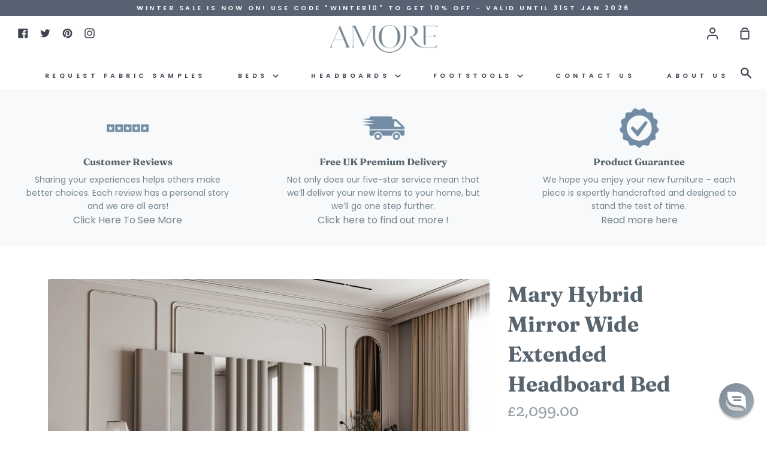

--- FILE ---
content_type: text/html; charset=utf-8
request_url: https://www.amore.co.uk/collections/new-arrivals/products/mary-hybrid-mirror-wide-extended-headboard-bed
body_size: 34968
content:
<!doctype html>
<!--[if IE 9]> <html class="ie9 no-js supports-no-cookies" lang="en"> <![endif]-->
<!--[if (gt IE 9)|!(IE)]><!--> <html class="no-js supports-no-cookies" lang="en"> <!--<![endif]-->
<head>
  <script src="https://partner-cdn.shoparize.com/js/shoparize.js" defer="defer"></script>

<script>
       window.addEventListener('load', function () {
            SHOPARIZE_API().init(2136);
        });
</script>
  <!-- Google Tag Manager -->
<script>(function(w,d,s,l,i){w[l]=w[l]||[];w[l].push({'gtm.start':
new Date().getTime(),event:'gtm.js'});var f=d.getElementsByTagName(s)[0],
j=d.createElement(s),dl=l!='dataLayer'?'&l='+l:'';j.async=true;j.src=
'https://www.googletagmanager.com/gtm.js?id='+i+dl;f.parentNode.insertBefore(j,f);
})(window,document,'script','dataLayer','GTM-T6M268J');</script>
<!-- End Google Tag Manager -->

  

    
      
    
    
    
    
      
    
    
    
    





   <meta name="description" content="Mary Hybrid Mirror Wide Extended Headboard Bed Description Featured in Stone Plush  Get the best of both worlds with the Mary Hybrid Mirror Wide Extended Headboard Bed. The lovely fine piping detailing of the padded headboard oozes style and sophistication. The perfect chosen fabric promotes comfort whilst the optional  Amore">



    
      
    
    
    
    
      
    
    
    
    




  <title>Mary Hybrid Mirror Wide Extended Headboard Bed | Amore</title>



  <meta name="facebook-domain-verification" content="im39p7b3n1atiq3k9sveezee5fg5bh" />
  <meta name="facebook-domain-verification" content="27b7lq8a31umytrsolt0nfptsz0jr7" />
  <meta charset="utf-8">
  <meta http-equiv="X-UA-Compatible" content="IE=edge">
  <meta name="viewport" content="width=device-width,initial-scale=1">
  <meta name="theme-color" content="#267da1">
  <link rel="canonical" href="https://www.amore.co.uk/products/mary-hybrid-mirror-wide-extended-headboard-bed">

  <!-- ======================= Story Theme V1.3.0 ========================= -->

  
    <link rel="shortcut icon" href="//www.amore.co.uk/cdn/shop/files/favicon_32x32.png?v=1629146198" type="image/png">
  

  
   

  

  <!-- /snippets/social-sharing.liquid --><meta property="og:site_name" content="Amore">
<meta property="og:url" content="https://www.amore.co.uk/products/mary-hybrid-mirror-wide-extended-headboard-bed">
<meta property="og:title" content="Mary Hybrid Mirror Wide Extended Headboard Bed">
<meta property="og:type" content="product">
<meta property="og:description" content="Mary Hybrid Mirror Wide Extended Headboard Bed Description Featured in Stone Plush  Get the best of both worlds with the Mary Hybrid Mirror Wide Extended Headboard Bed. The lovely fine piping detailing of the padded headboard oozes style and sophistication. The perfect chosen fabric promotes comfort whilst the optional"><meta property="og:price:amount" content="2,099.00">
  <meta property="og:price:currency" content="GBP"><meta property="og:image" content="http://www.amore.co.uk/cdn/shop/products/1_5a009b64-ab9a-4a97-8cd2-5444dffc441c.png?v=1695217631">
      <meta property="og:image:secure_url" content="https://www.amore.co.uk/cdn/shop/products/1_5a009b64-ab9a-4a97-8cd2-5444dffc441c.png?v=1695217631">
      <meta property="og:image:height" content="2279">
      <meta property="og:image:width" content="3000"><meta property="og:image" content="http://www.amore.co.uk/cdn/shop/products/3-4_44484af1-3f41-450c-8d08-0b20e10b7563.png?v=1695217631">
      <meta property="og:image:secure_url" content="https://www.amore.co.uk/cdn/shop/products/3-4_44484af1-3f41-450c-8d08-0b20e10b7563.png?v=1695217631">
      <meta property="og:image:height" content="2279">
      <meta property="og:image:width" content="3000"><meta property="og:image" content="http://www.amore.co.uk/cdn/shop/products/2-5_d50bb762-4eb6-4b38-88f5-e8e467e04bfd.png?v=1695217631">
      <meta property="og:image:secure_url" content="https://www.amore.co.uk/cdn/shop/products/2-5_d50bb762-4eb6-4b38-88f5-e8e467e04bfd.png?v=1695217631">
      <meta property="og:image:height" content="2279">
      <meta property="og:image:width" content="3000">


<meta name="twitter:site" content="@Amoreofficialuk">
<meta name="twitter:card" content="summary_large_image">
<meta name="twitter:title" content="Mary Hybrid Mirror Wide Extended Headboard Bed">
<meta name="twitter:description" content="Mary Hybrid Mirror Wide Extended Headboard Bed Description Featured in Stone Plush  Get the best of both worlds with the Mary Hybrid Mirror Wide Extended Headboard Bed. The lovely fine piping detailing of the padded headboard oozes style and sophistication. The perfect chosen fabric promotes comfort whilst the optional">


  <link href="//www.amore.co.uk/cdn/shop/t/10/assets/theme.scss.css?v=52129668559076941881767300753" rel="stylesheet" type="text/css" media="all" />
  <link href="//www.amore.co.uk/cdn/shop/t/10/assets/custom.css?v=110472510149789226911631006651" rel="stylesheet" type="text/css" media="all" />

  <script>
    document.documentElement.className = document.documentElement.className.replace('no-js', 'js');

    window.theme = {
      routes: {
        product_recommendations_url: '/recommendations/products',
      },
      strings: {
        addToCart: "Add to Cart",
        soldOut: "Sold Out",
        unavailable: "Unavailable"
      },
      moneyFormat: "£{{amount}}",
      version: '1.3.0'
    };
  </script>

   <!-- Tapita -->
<script src="https://tapita.io/pb/pub/media/Simipbuilder/tapita-pagebuilder-react@1.4.5.umd.js"></script>
<!-- end Tapita -->
	<script src="https://ajax.googleapis.com/ajax/libs/jquery/3.5.1/jquery.min.js"></script>
  <link rel="stylesheet" href="https://cdnjs.cloudflare.com/ajax/libs/font-awesome/4.7.0/css/font-awesome.min.css">


  

  <!--[if (gt IE 9)|!(IE)]><!--><script src="//www.amore.co.uk/cdn/shop/t/10/assets/theme.js?v=169135546264205361121631006783" defer="defer"></script><!--<![endif]-->
  <!--[if lt IE 9]><script src="//www.amore.co.uk/cdn/shop/t/10/assets/theme.js?v=169135546264205361121631006783"></script><![endif]-->


  <script>window.performance && window.performance.mark && window.performance.mark('shopify.content_for_header.start');</script><meta name="facebook-domain-verification" content="27b7lq8a31umytrsolt0nfptsz0jr7">
<meta name="facebook-domain-verification" content="im39p7b3n1atiq3k9sveezee5fg5bh">
<meta id="shopify-digital-wallet" name="shopify-digital-wallet" content="/55343153325/digital_wallets/dialog">
<meta name="shopify-checkout-api-token" content="1b928a665a4f5ceae64f14a73257c59b">
<link rel="alternate" type="application/json+oembed" href="https://www.amore.co.uk/products/mary-hybrid-mirror-wide-extended-headboard-bed.oembed">
<script async="async" src="/checkouts/internal/preloads.js?locale=en-GB"></script>
<link rel="preconnect" href="https://shop.app" crossorigin="anonymous">
<script async="async" src="https://shop.app/checkouts/internal/preloads.js?locale=en-GB&shop_id=55343153325" crossorigin="anonymous"></script>
<script id="apple-pay-shop-capabilities" type="application/json">{"shopId":55343153325,"countryCode":"GB","currencyCode":"GBP","merchantCapabilities":["supports3DS"],"merchantId":"gid:\/\/shopify\/Shop\/55343153325","merchantName":"Amore","requiredBillingContactFields":["postalAddress","email","phone"],"requiredShippingContactFields":["postalAddress","email","phone"],"shippingType":"shipping","supportedNetworks":["visa","maestro","masterCard","amex","discover","elo"],"total":{"type":"pending","label":"Amore","amount":"1.00"},"shopifyPaymentsEnabled":true,"supportsSubscriptions":true}</script>
<script id="shopify-features" type="application/json">{"accessToken":"1b928a665a4f5ceae64f14a73257c59b","betas":["rich-media-storefront-analytics"],"domain":"www.amore.co.uk","predictiveSearch":true,"shopId":55343153325,"locale":"en"}</script>
<script>var Shopify = Shopify || {};
Shopify.shop = "amorbeds.myshopify.com";
Shopify.locale = "en";
Shopify.currency = {"active":"GBP","rate":"1.0"};
Shopify.country = "GB";
Shopify.theme = {"name":"Sticky Header Template","id":126962303149,"schema_name":"Story","schema_version":"1.3.0","theme_store_id":864,"role":"main"};
Shopify.theme.handle = "null";
Shopify.theme.style = {"id":null,"handle":null};
Shopify.cdnHost = "www.amore.co.uk/cdn";
Shopify.routes = Shopify.routes || {};
Shopify.routes.root = "/";</script>
<script type="module">!function(o){(o.Shopify=o.Shopify||{}).modules=!0}(window);</script>
<script>!function(o){function n(){var o=[];function n(){o.push(Array.prototype.slice.apply(arguments))}return n.q=o,n}var t=o.Shopify=o.Shopify||{};t.loadFeatures=n(),t.autoloadFeatures=n()}(window);</script>
<script>
  window.ShopifyPay = window.ShopifyPay || {};
  window.ShopifyPay.apiHost = "shop.app\/pay";
  window.ShopifyPay.redirectState = null;
</script>
<script id="shop-js-analytics" type="application/json">{"pageType":"product"}</script>
<script defer="defer" async type="module" src="//www.amore.co.uk/cdn/shopifycloud/shop-js/modules/v2/client.init-shop-cart-sync_BT-GjEfc.en.esm.js"></script>
<script defer="defer" async type="module" src="//www.amore.co.uk/cdn/shopifycloud/shop-js/modules/v2/chunk.common_D58fp_Oc.esm.js"></script>
<script defer="defer" async type="module" src="//www.amore.co.uk/cdn/shopifycloud/shop-js/modules/v2/chunk.modal_xMitdFEc.esm.js"></script>
<script type="module">
  await import("//www.amore.co.uk/cdn/shopifycloud/shop-js/modules/v2/client.init-shop-cart-sync_BT-GjEfc.en.esm.js");
await import("//www.amore.co.uk/cdn/shopifycloud/shop-js/modules/v2/chunk.common_D58fp_Oc.esm.js");
await import("//www.amore.co.uk/cdn/shopifycloud/shop-js/modules/v2/chunk.modal_xMitdFEc.esm.js");

  window.Shopify.SignInWithShop?.initShopCartSync?.({"fedCMEnabled":true,"windoidEnabled":true});

</script>
<script>
  window.Shopify = window.Shopify || {};
  if (!window.Shopify.featureAssets) window.Shopify.featureAssets = {};
  window.Shopify.featureAssets['shop-js'] = {"shop-cart-sync":["modules/v2/client.shop-cart-sync_DZOKe7Ll.en.esm.js","modules/v2/chunk.common_D58fp_Oc.esm.js","modules/v2/chunk.modal_xMitdFEc.esm.js"],"init-fed-cm":["modules/v2/client.init-fed-cm_B6oLuCjv.en.esm.js","modules/v2/chunk.common_D58fp_Oc.esm.js","modules/v2/chunk.modal_xMitdFEc.esm.js"],"shop-cash-offers":["modules/v2/client.shop-cash-offers_D2sdYoxE.en.esm.js","modules/v2/chunk.common_D58fp_Oc.esm.js","modules/v2/chunk.modal_xMitdFEc.esm.js"],"shop-login-button":["modules/v2/client.shop-login-button_QeVjl5Y3.en.esm.js","modules/v2/chunk.common_D58fp_Oc.esm.js","modules/v2/chunk.modal_xMitdFEc.esm.js"],"pay-button":["modules/v2/client.pay-button_DXTOsIq6.en.esm.js","modules/v2/chunk.common_D58fp_Oc.esm.js","modules/v2/chunk.modal_xMitdFEc.esm.js"],"shop-button":["modules/v2/client.shop-button_DQZHx9pm.en.esm.js","modules/v2/chunk.common_D58fp_Oc.esm.js","modules/v2/chunk.modal_xMitdFEc.esm.js"],"avatar":["modules/v2/client.avatar_BTnouDA3.en.esm.js"],"init-windoid":["modules/v2/client.init-windoid_CR1B-cfM.en.esm.js","modules/v2/chunk.common_D58fp_Oc.esm.js","modules/v2/chunk.modal_xMitdFEc.esm.js"],"init-shop-for-new-customer-accounts":["modules/v2/client.init-shop-for-new-customer-accounts_C_vY_xzh.en.esm.js","modules/v2/client.shop-login-button_QeVjl5Y3.en.esm.js","modules/v2/chunk.common_D58fp_Oc.esm.js","modules/v2/chunk.modal_xMitdFEc.esm.js"],"init-shop-email-lookup-coordinator":["modules/v2/client.init-shop-email-lookup-coordinator_BI7n9ZSv.en.esm.js","modules/v2/chunk.common_D58fp_Oc.esm.js","modules/v2/chunk.modal_xMitdFEc.esm.js"],"init-shop-cart-sync":["modules/v2/client.init-shop-cart-sync_BT-GjEfc.en.esm.js","modules/v2/chunk.common_D58fp_Oc.esm.js","modules/v2/chunk.modal_xMitdFEc.esm.js"],"shop-toast-manager":["modules/v2/client.shop-toast-manager_DiYdP3xc.en.esm.js","modules/v2/chunk.common_D58fp_Oc.esm.js","modules/v2/chunk.modal_xMitdFEc.esm.js"],"init-customer-accounts":["modules/v2/client.init-customer-accounts_D9ZNqS-Q.en.esm.js","modules/v2/client.shop-login-button_QeVjl5Y3.en.esm.js","modules/v2/chunk.common_D58fp_Oc.esm.js","modules/v2/chunk.modal_xMitdFEc.esm.js"],"init-customer-accounts-sign-up":["modules/v2/client.init-customer-accounts-sign-up_iGw4briv.en.esm.js","modules/v2/client.shop-login-button_QeVjl5Y3.en.esm.js","modules/v2/chunk.common_D58fp_Oc.esm.js","modules/v2/chunk.modal_xMitdFEc.esm.js"],"shop-follow-button":["modules/v2/client.shop-follow-button_CqMgW2wH.en.esm.js","modules/v2/chunk.common_D58fp_Oc.esm.js","modules/v2/chunk.modal_xMitdFEc.esm.js"],"checkout-modal":["modules/v2/client.checkout-modal_xHeaAweL.en.esm.js","modules/v2/chunk.common_D58fp_Oc.esm.js","modules/v2/chunk.modal_xMitdFEc.esm.js"],"shop-login":["modules/v2/client.shop-login_D91U-Q7h.en.esm.js","modules/v2/chunk.common_D58fp_Oc.esm.js","modules/v2/chunk.modal_xMitdFEc.esm.js"],"lead-capture":["modules/v2/client.lead-capture_BJmE1dJe.en.esm.js","modules/v2/chunk.common_D58fp_Oc.esm.js","modules/v2/chunk.modal_xMitdFEc.esm.js"],"payment-terms":["modules/v2/client.payment-terms_Ci9AEqFq.en.esm.js","modules/v2/chunk.common_D58fp_Oc.esm.js","modules/v2/chunk.modal_xMitdFEc.esm.js"]};
</script>
<script>(function() {
  var isLoaded = false;
  function asyncLoad() {
    if (isLoaded) return;
    isLoaded = true;
    var urls = ["https:\/\/node1.itoris.com\/dpo\/storefront\/include.js?shop=amorbeds.myshopify.com","https:\/\/loox.io\/widget\/4kZ2cM81go\/loox.1628857211853.js?shop=amorbeds.myshopify.com","https:\/\/cdn.reamaze.com\/assets\/reamaze-loader.js?shop=amorbeds.myshopify.com","https:\/\/disable-click.crucialcommerceapps.com\/appJS?shop=amorbeds.myshopify.com","https:\/\/s3.eu-west-1.amazonaws.com\/production-klarna-il-shopify-osm\/a6c5e37d3b587ca7438f15aa90b429b47085a035\/amorbeds.myshopify.com-1708624420508.js?shop=amorbeds.myshopify.com","https:\/\/ideafyi.oss-us-west-1.aliyuncs.com\/js\/blocker.js?v=2\u0026shop=amorbeds.myshopify.com"];
    for (var i = 0; i < urls.length; i++) {
      var s = document.createElement('script');
      s.type = 'text/javascript';
      s.async = true;
      s.src = urls[i];
      var x = document.getElementsByTagName('script')[0];
      x.parentNode.insertBefore(s, x);
    }
  };
  if(window.attachEvent) {
    window.attachEvent('onload', asyncLoad);
  } else {
    window.addEventListener('load', asyncLoad, false);
  }
})();</script>
<script id="__st">var __st={"a":55343153325,"offset":0,"reqid":"f17ef02c-ff88-47d6-be0b-efb66104b5a1-1769129988","pageurl":"www.amore.co.uk\/collections\/new-arrivals\/products\/mary-hybrid-mirror-wide-extended-headboard-bed","u":"c4b57083f095","p":"product","rtyp":"product","rid":7389621092525};</script>
<script>window.ShopifyPaypalV4VisibilityTracking = true;</script>
<script id="captcha-bootstrap">!function(){'use strict';const t='contact',e='account',n='new_comment',o=[[t,t],['blogs',n],['comments',n],[t,'customer']],c=[[e,'customer_login'],[e,'guest_login'],[e,'recover_customer_password'],[e,'create_customer']],r=t=>t.map((([t,e])=>`form[action*='/${t}']:not([data-nocaptcha='true']) input[name='form_type'][value='${e}']`)).join(','),a=t=>()=>t?[...document.querySelectorAll(t)].map((t=>t.form)):[];function s(){const t=[...o],e=r(t);return a(e)}const i='password',u='form_key',d=['recaptcha-v3-token','g-recaptcha-response','h-captcha-response',i],f=()=>{try{return window.sessionStorage}catch{return}},m='__shopify_v',_=t=>t.elements[u];function p(t,e,n=!1){try{const o=window.sessionStorage,c=JSON.parse(o.getItem(e)),{data:r}=function(t){const{data:e,action:n}=t;return t[m]||n?{data:e,action:n}:{data:t,action:n}}(c);for(const[e,n]of Object.entries(r))t.elements[e]&&(t.elements[e].value=n);n&&o.removeItem(e)}catch(o){console.error('form repopulation failed',{error:o})}}const l='form_type',E='cptcha';function T(t){t.dataset[E]=!0}const w=window,h=w.document,L='Shopify',v='ce_forms',y='captcha';let A=!1;((t,e)=>{const n=(g='f06e6c50-85a8-45c8-87d0-21a2b65856fe',I='https://cdn.shopify.com/shopifycloud/storefront-forms-hcaptcha/ce_storefront_forms_captcha_hcaptcha.v1.5.2.iife.js',D={infoText:'Protected by hCaptcha',privacyText:'Privacy',termsText:'Terms'},(t,e,n)=>{const o=w[L][v],c=o.bindForm;if(c)return c(t,g,e,D).then(n);var r;o.q.push([[t,g,e,D],n]),r=I,A||(h.body.append(Object.assign(h.createElement('script'),{id:'captcha-provider',async:!0,src:r})),A=!0)});var g,I,D;w[L]=w[L]||{},w[L][v]=w[L][v]||{},w[L][v].q=[],w[L][y]=w[L][y]||{},w[L][y].protect=function(t,e){n(t,void 0,e),T(t)},Object.freeze(w[L][y]),function(t,e,n,w,h,L){const[v,y,A,g]=function(t,e,n){const i=e?o:[],u=t?c:[],d=[...i,...u],f=r(d),m=r(i),_=r(d.filter((([t,e])=>n.includes(e))));return[a(f),a(m),a(_),s()]}(w,h,L),I=t=>{const e=t.target;return e instanceof HTMLFormElement?e:e&&e.form},D=t=>v().includes(t);t.addEventListener('submit',(t=>{const e=I(t);if(!e)return;const n=D(e)&&!e.dataset.hcaptchaBound&&!e.dataset.recaptchaBound,o=_(e),c=g().includes(e)&&(!o||!o.value);(n||c)&&t.preventDefault(),c&&!n&&(function(t){try{if(!f())return;!function(t){const e=f();if(!e)return;const n=_(t);if(!n)return;const o=n.value;o&&e.removeItem(o)}(t);const e=Array.from(Array(32),(()=>Math.random().toString(36)[2])).join('');!function(t,e){_(t)||t.append(Object.assign(document.createElement('input'),{type:'hidden',name:u})),t.elements[u].value=e}(t,e),function(t,e){const n=f();if(!n)return;const o=[...t.querySelectorAll(`input[type='${i}']`)].map((({name:t})=>t)),c=[...d,...o],r={};for(const[a,s]of new FormData(t).entries())c.includes(a)||(r[a]=s);n.setItem(e,JSON.stringify({[m]:1,action:t.action,data:r}))}(t,e)}catch(e){console.error('failed to persist form',e)}}(e),e.submit())}));const S=(t,e)=>{t&&!t.dataset[E]&&(n(t,e.some((e=>e===t))),T(t))};for(const o of['focusin','change'])t.addEventListener(o,(t=>{const e=I(t);D(e)&&S(e,y())}));const B=e.get('form_key'),M=e.get(l),P=B&&M;t.addEventListener('DOMContentLoaded',(()=>{const t=y();if(P)for(const e of t)e.elements[l].value===M&&p(e,B);[...new Set([...A(),...v().filter((t=>'true'===t.dataset.shopifyCaptcha))])].forEach((e=>S(e,t)))}))}(h,new URLSearchParams(w.location.search),n,t,e,['guest_login'])})(!0,!0)}();</script>
<script integrity="sha256-4kQ18oKyAcykRKYeNunJcIwy7WH5gtpwJnB7kiuLZ1E=" data-source-attribution="shopify.loadfeatures" defer="defer" src="//www.amore.co.uk/cdn/shopifycloud/storefront/assets/storefront/load_feature-a0a9edcb.js" crossorigin="anonymous"></script>
<script crossorigin="anonymous" defer="defer" src="//www.amore.co.uk/cdn/shopifycloud/storefront/assets/shopify_pay/storefront-65b4c6d7.js?v=20250812"></script>
<script data-source-attribution="shopify.dynamic_checkout.dynamic.init">var Shopify=Shopify||{};Shopify.PaymentButton=Shopify.PaymentButton||{isStorefrontPortableWallets:!0,init:function(){window.Shopify.PaymentButton.init=function(){};var t=document.createElement("script");t.src="https://www.amore.co.uk/cdn/shopifycloud/portable-wallets/latest/portable-wallets.en.js",t.type="module",document.head.appendChild(t)}};
</script>
<script data-source-attribution="shopify.dynamic_checkout.buyer_consent">
  function portableWalletsHideBuyerConsent(e){var t=document.getElementById("shopify-buyer-consent"),n=document.getElementById("shopify-subscription-policy-button");t&&n&&(t.classList.add("hidden"),t.setAttribute("aria-hidden","true"),n.removeEventListener("click",e))}function portableWalletsShowBuyerConsent(e){var t=document.getElementById("shopify-buyer-consent"),n=document.getElementById("shopify-subscription-policy-button");t&&n&&(t.classList.remove("hidden"),t.removeAttribute("aria-hidden"),n.addEventListener("click",e))}window.Shopify?.PaymentButton&&(window.Shopify.PaymentButton.hideBuyerConsent=portableWalletsHideBuyerConsent,window.Shopify.PaymentButton.showBuyerConsent=portableWalletsShowBuyerConsent);
</script>
<script data-source-attribution="shopify.dynamic_checkout.cart.bootstrap">document.addEventListener("DOMContentLoaded",(function(){function t(){return document.querySelector("shopify-accelerated-checkout-cart, shopify-accelerated-checkout")}if(t())Shopify.PaymentButton.init();else{new MutationObserver((function(e,n){t()&&(Shopify.PaymentButton.init(),n.disconnect())})).observe(document.body,{childList:!0,subtree:!0})}}));
</script>
<link id="shopify-accelerated-checkout-styles" rel="stylesheet" media="screen" href="https://www.amore.co.uk/cdn/shopifycloud/portable-wallets/latest/accelerated-checkout-backwards-compat.css" crossorigin="anonymous">
<style id="shopify-accelerated-checkout-cart">
        #shopify-buyer-consent {
  margin-top: 1em;
  display: inline-block;
  width: 100%;
}

#shopify-buyer-consent.hidden {
  display: none;
}

#shopify-subscription-policy-button {
  background: none;
  border: none;
  padding: 0;
  text-decoration: underline;
  font-size: inherit;
  cursor: pointer;
}

#shopify-subscription-policy-button::before {
  box-shadow: none;
}

      </style>

<script>window.performance && window.performance.mark && window.performance.mark('shopify.content_for_header.end');</script>

	<script>var loox_global_hash = '1768345473113';</script><script>var loox_floating_widget = {"active":true,"rtl":false,"default_text":"Reviews","position":"right","button_text":"Customer Reviews","button_bg_color":"74838F","button_text_color":"FFFFFF","display_on_home_page":true,"display_on_product_page":true,"display_on_cart_page":true,"display_on_other_pages":true,"hide_on_mobile":false,"border_radius":{"key":"extraRounded","value":"16px","label":"Extra Rounded"},"orientation":"default"};
</script><style>.loox-reviews-default { max-width: 1200px; margin: 0 auto; }.loox-rating .loox-icon { color:#74838f; }
:root { --lxs-rating-icon-color: #74838f; }</style>

  <!-- REAMAZE INTEGRATION START - DO NOT REMOVE -->
<!-- Reamaze Config file - DO NOT REMOVE -->
<script type="text/javascript">
  var _support = _support || { 'ui': {}, 'user': {} };
  _support.account = "amore";
</script>

<!-- reamaze_embeddable_28206_s -->
<!-- Embeddable - Amore Chat / Contact Form Shoutbox -->
<script type="text/javascript">
  var _support = _support || { 'ui': {}, 'user': {} };
  _support['account'] = 'amore';
  _support['ui']['contactMode'] = 'mixed';
  _support['ui']['enableKb'] = 'true';
  _support['ui']['styles'] = {
    widgetColor: 'rgb(116, 131, 143)',
    gradient: true,
  };
  _support['ui']['shoutboxFacesMode'] = "default";
  _support['ui']['shoutboxHeaderLogo'] = true;
  _support['ui']['lightbox_mode'] = 'kb';
  _support['ui']['widget'] = {
    displayOn: 'all',
    label: {
      text: 'Drop us a message if you need any help &#128578;',
      mode: "prompt-3",
      delay: 4,
      duration: 30,
    },
    position: 'bottom-right',
    mobilePosition: 'bottom-right'
  };
  _support['apps'] = {
    recentConversations: {},
    faq: {"enabled":true},
    orders: {"enabled":true,"enable_notes":false}
  };
</script>
<!-- reamaze_embeddable_28206_e -->



<!-- Reamaze SSO file - DO NOT REMOVE -->


<!-- REAMAZE INTEGRATION END - DO NOT REMOVE -->

<meta name="google-site-verification" content="vDT4_3_6Czeb2jJRCADHzN7YT74Baf340pi__-rZ8q0" /><meta name="google-site-verification" content="vDT4_3_6Czeb2jJRCADHzN7YT74Baf340pi__-rZ8q0" /><meta name="google-site-verification" content="OHuMIptw115bGJGbUixANQ-zHlPJc0Ykfjyw8J5rS_g" /><meta name="google-site-verification" content="uU2M-fbQC4jgRdeLlsLUMNGQgpodcRGE6ZXjfitpGeg" /><meta name="google-site-verification" content="vDT4_3_6Czeb2jJRCADHzN7YT74Baf340pi__-rZ8q0" />

<!-- Global site tag (gtag.js) - AdWords:10809550214 -->
<script async src="https://www.googletagmanager.com/gtag/js?id=AW-10809550214"></script>
<script>
 window.dataLayer = window.dataLayer || [];
 function gtag(){dataLayer.push(arguments);}
 gtag('js', new Date());
gtag('config', 'AW-10809550214');
</script>

<script>
 gtag('event', 'view_item', {
 'send_to': 'AW-10809550214',
 'ecomm_pagetype': 'product',
   'ecomm_prodid': 'shopify_GB_7389621092525_42388078002349',
'id': 'shopify_GB_7389621092525_42388078002349',
 'ecomm_totalvalue': '2099.00'
 });
</script>
  


<!-- BEGIN app block: shopify://apps/bm-country-blocker-ip-blocker/blocks/boostmark-blocker/bf9db4b9-be4b-45e1-8127-bbcc07d93e7e -->

  <script src="https://cdn.shopify.com/extensions/019b300f-1323-7b7a-bda2-a589132c3189/boostymark-regionblock-71/assets/blocker.js?v=4&shop=amorbeds.myshopify.com" async></script>
  <script src="https://cdn.shopify.com/extensions/019b300f-1323-7b7a-bda2-a589132c3189/boostymark-regionblock-71/assets/jk4ukh.js?c=6&shop=amorbeds.myshopify.com" async></script>

  

  

  

  

  













<!-- END app block --><link href="https://monorail-edge.shopifysvc.com" rel="dns-prefetch">
<script>(function(){if ("sendBeacon" in navigator && "performance" in window) {try {var session_token_from_headers = performance.getEntriesByType('navigation')[0].serverTiming.find(x => x.name == '_s').description;} catch {var session_token_from_headers = undefined;}var session_cookie_matches = document.cookie.match(/_shopify_s=([^;]*)/);var session_token_from_cookie = session_cookie_matches && session_cookie_matches.length === 2 ? session_cookie_matches[1] : "";var session_token = session_token_from_headers || session_token_from_cookie || "";function handle_abandonment_event(e) {var entries = performance.getEntries().filter(function(entry) {return /monorail-edge.shopifysvc.com/.test(entry.name);});if (!window.abandonment_tracked && entries.length === 0) {window.abandonment_tracked = true;var currentMs = Date.now();var navigation_start = performance.timing.navigationStart;var payload = {shop_id: 55343153325,url: window.location.href,navigation_start,duration: currentMs - navigation_start,session_token,page_type: "product"};window.navigator.sendBeacon("https://monorail-edge.shopifysvc.com/v1/produce", JSON.stringify({schema_id: "online_store_buyer_site_abandonment/1.1",payload: payload,metadata: {event_created_at_ms: currentMs,event_sent_at_ms: currentMs}}));}}window.addEventListener('pagehide', handle_abandonment_event);}}());</script>
<script id="web-pixels-manager-setup">(function e(e,d,r,n,o){if(void 0===o&&(o={}),!Boolean(null===(a=null===(i=window.Shopify)||void 0===i?void 0:i.analytics)||void 0===a?void 0:a.replayQueue)){var i,a;window.Shopify=window.Shopify||{};var t=window.Shopify;t.analytics=t.analytics||{};var s=t.analytics;s.replayQueue=[],s.publish=function(e,d,r){return s.replayQueue.push([e,d,r]),!0};try{self.performance.mark("wpm:start")}catch(e){}var l=function(){var e={modern:/Edge?\/(1{2}[4-9]|1[2-9]\d|[2-9]\d{2}|\d{4,})\.\d+(\.\d+|)|Firefox\/(1{2}[4-9]|1[2-9]\d|[2-9]\d{2}|\d{4,})\.\d+(\.\d+|)|Chrom(ium|e)\/(9{2}|\d{3,})\.\d+(\.\d+|)|(Maci|X1{2}).+ Version\/(15\.\d+|(1[6-9]|[2-9]\d|\d{3,})\.\d+)([,.]\d+|)( \(\w+\)|)( Mobile\/\w+|) Safari\/|Chrome.+OPR\/(9{2}|\d{3,})\.\d+\.\d+|(CPU[ +]OS|iPhone[ +]OS|CPU[ +]iPhone|CPU IPhone OS|CPU iPad OS)[ +]+(15[._]\d+|(1[6-9]|[2-9]\d|\d{3,})[._]\d+)([._]\d+|)|Android:?[ /-](13[3-9]|1[4-9]\d|[2-9]\d{2}|\d{4,})(\.\d+|)(\.\d+|)|Android.+Firefox\/(13[5-9]|1[4-9]\d|[2-9]\d{2}|\d{4,})\.\d+(\.\d+|)|Android.+Chrom(ium|e)\/(13[3-9]|1[4-9]\d|[2-9]\d{2}|\d{4,})\.\d+(\.\d+|)|SamsungBrowser\/([2-9]\d|\d{3,})\.\d+/,legacy:/Edge?\/(1[6-9]|[2-9]\d|\d{3,})\.\d+(\.\d+|)|Firefox\/(5[4-9]|[6-9]\d|\d{3,})\.\d+(\.\d+|)|Chrom(ium|e)\/(5[1-9]|[6-9]\d|\d{3,})\.\d+(\.\d+|)([\d.]+$|.*Safari\/(?![\d.]+ Edge\/[\d.]+$))|(Maci|X1{2}).+ Version\/(10\.\d+|(1[1-9]|[2-9]\d|\d{3,})\.\d+)([,.]\d+|)( \(\w+\)|)( Mobile\/\w+|) Safari\/|Chrome.+OPR\/(3[89]|[4-9]\d|\d{3,})\.\d+\.\d+|(CPU[ +]OS|iPhone[ +]OS|CPU[ +]iPhone|CPU IPhone OS|CPU iPad OS)[ +]+(10[._]\d+|(1[1-9]|[2-9]\d|\d{3,})[._]\d+)([._]\d+|)|Android:?[ /-](13[3-9]|1[4-9]\d|[2-9]\d{2}|\d{4,})(\.\d+|)(\.\d+|)|Mobile Safari.+OPR\/([89]\d|\d{3,})\.\d+\.\d+|Android.+Firefox\/(13[5-9]|1[4-9]\d|[2-9]\d{2}|\d{4,})\.\d+(\.\d+|)|Android.+Chrom(ium|e)\/(13[3-9]|1[4-9]\d|[2-9]\d{2}|\d{4,})\.\d+(\.\d+|)|Android.+(UC? ?Browser|UCWEB|U3)[ /]?(15\.([5-9]|\d{2,})|(1[6-9]|[2-9]\d|\d{3,})\.\d+)\.\d+|SamsungBrowser\/(5\.\d+|([6-9]|\d{2,})\.\d+)|Android.+MQ{2}Browser\/(14(\.(9|\d{2,})|)|(1[5-9]|[2-9]\d|\d{3,})(\.\d+|))(\.\d+|)|K[Aa][Ii]OS\/(3\.\d+|([4-9]|\d{2,})\.\d+)(\.\d+|)/},d=e.modern,r=e.legacy,n=navigator.userAgent;return n.match(d)?"modern":n.match(r)?"legacy":"unknown"}(),u="modern"===l?"modern":"legacy",c=(null!=n?n:{modern:"",legacy:""})[u],f=function(e){return[e.baseUrl,"/wpm","/b",e.hashVersion,"modern"===e.buildTarget?"m":"l",".js"].join("")}({baseUrl:d,hashVersion:r,buildTarget:u}),m=function(e){var d=e.version,r=e.bundleTarget,n=e.surface,o=e.pageUrl,i=e.monorailEndpoint;return{emit:function(e){var a=e.status,t=e.errorMsg,s=(new Date).getTime(),l=JSON.stringify({metadata:{event_sent_at_ms:s},events:[{schema_id:"web_pixels_manager_load/3.1",payload:{version:d,bundle_target:r,page_url:o,status:a,surface:n,error_msg:t},metadata:{event_created_at_ms:s}}]});if(!i)return console&&console.warn&&console.warn("[Web Pixels Manager] No Monorail endpoint provided, skipping logging."),!1;try{return self.navigator.sendBeacon.bind(self.navigator)(i,l)}catch(e){}var u=new XMLHttpRequest;try{return u.open("POST",i,!0),u.setRequestHeader("Content-Type","text/plain"),u.send(l),!0}catch(e){return console&&console.warn&&console.warn("[Web Pixels Manager] Got an unhandled error while logging to Monorail."),!1}}}}({version:r,bundleTarget:l,surface:e.surface,pageUrl:self.location.href,monorailEndpoint:e.monorailEndpoint});try{o.browserTarget=l,function(e){var d=e.src,r=e.async,n=void 0===r||r,o=e.onload,i=e.onerror,a=e.sri,t=e.scriptDataAttributes,s=void 0===t?{}:t,l=document.createElement("script"),u=document.querySelector("head"),c=document.querySelector("body");if(l.async=n,l.src=d,a&&(l.integrity=a,l.crossOrigin="anonymous"),s)for(var f in s)if(Object.prototype.hasOwnProperty.call(s,f))try{l.dataset[f]=s[f]}catch(e){}if(o&&l.addEventListener("load",o),i&&l.addEventListener("error",i),u)u.appendChild(l);else{if(!c)throw new Error("Did not find a head or body element to append the script");c.appendChild(l)}}({src:f,async:!0,onload:function(){if(!function(){var e,d;return Boolean(null===(d=null===(e=window.Shopify)||void 0===e?void 0:e.analytics)||void 0===d?void 0:d.initialized)}()){var d=window.webPixelsManager.init(e)||void 0;if(d){var r=window.Shopify.analytics;r.replayQueue.forEach((function(e){var r=e[0],n=e[1],o=e[2];d.publishCustomEvent(r,n,o)})),r.replayQueue=[],r.publish=d.publishCustomEvent,r.visitor=d.visitor,r.initialized=!0}}},onerror:function(){return m.emit({status:"failed",errorMsg:"".concat(f," has failed to load")})},sri:function(e){var d=/^sha384-[A-Za-z0-9+/=]+$/;return"string"==typeof e&&d.test(e)}(c)?c:"",scriptDataAttributes:o}),m.emit({status:"loading"})}catch(e){m.emit({status:"failed",errorMsg:(null==e?void 0:e.message)||"Unknown error"})}}})({shopId: 55343153325,storefrontBaseUrl: "https://www.amore.co.uk",extensionsBaseUrl: "https://extensions.shopifycdn.com/cdn/shopifycloud/web-pixels-manager",monorailEndpoint: "https://monorail-edge.shopifysvc.com/unstable/produce_batch",surface: "storefront-renderer",enabledBetaFlags: ["2dca8a86"],webPixelsConfigList: [{"id":"256573613","configuration":"{\"pixel_id\":\"167625495506915\",\"pixel_type\":\"facebook_pixel\",\"metaapp_system_user_token\":\"-\"}","eventPayloadVersion":"v1","runtimeContext":"OPEN","scriptVersion":"ca16bc87fe92b6042fbaa3acc2fbdaa6","type":"APP","apiClientId":2329312,"privacyPurposes":["ANALYTICS","MARKETING","SALE_OF_DATA"],"dataSharingAdjustments":{"protectedCustomerApprovalScopes":["read_customer_address","read_customer_email","read_customer_name","read_customer_personal_data","read_customer_phone"]}},{"id":"74481837","configuration":"{\"tagID\":\"2613147870788\"}","eventPayloadVersion":"v1","runtimeContext":"STRICT","scriptVersion":"18031546ee651571ed29edbe71a3550b","type":"APP","apiClientId":3009811,"privacyPurposes":["ANALYTICS","MARKETING","SALE_OF_DATA"],"dataSharingAdjustments":{"protectedCustomerApprovalScopes":["read_customer_address","read_customer_email","read_customer_name","read_customer_personal_data","read_customer_phone"]}},{"id":"shopify-app-pixel","configuration":"{}","eventPayloadVersion":"v1","runtimeContext":"STRICT","scriptVersion":"0450","apiClientId":"shopify-pixel","type":"APP","privacyPurposes":["ANALYTICS","MARKETING"]},{"id":"shopify-custom-pixel","eventPayloadVersion":"v1","runtimeContext":"LAX","scriptVersion":"0450","apiClientId":"shopify-pixel","type":"CUSTOM","privacyPurposes":["ANALYTICS","MARKETING"]}],isMerchantRequest: false,initData: {"shop":{"name":"Amore","paymentSettings":{"currencyCode":"GBP"},"myshopifyDomain":"amorbeds.myshopify.com","countryCode":"GB","storefrontUrl":"https:\/\/www.amore.co.uk"},"customer":null,"cart":null,"checkout":null,"productVariants":[{"price":{"amount":2099.0,"currencyCode":"GBP"},"product":{"title":"Mary Hybrid Mirror Wide Extended Headboard Bed","vendor":"Amore","id":"7389621092525","untranslatedTitle":"Mary Hybrid Mirror Wide Extended Headboard Bed","url":"\/products\/mary-hybrid-mirror-wide-extended-headboard-bed","type":""},"id":"42388078002349","image":{"src":"\/\/www.amore.co.uk\/cdn\/shop\/products\/1_5a009b64-ab9a-4a97-8cd2-5444dffc441c.png?v=1695217631"},"sku":"ced-41795029369005","title":"Default Title","untranslatedTitle":"Default Title"}],"purchasingCompany":null},},"https://www.amore.co.uk/cdn","fcfee988w5aeb613cpc8e4bc33m6693e112",{"modern":"","legacy":""},{"shopId":"55343153325","storefrontBaseUrl":"https:\/\/www.amore.co.uk","extensionBaseUrl":"https:\/\/extensions.shopifycdn.com\/cdn\/shopifycloud\/web-pixels-manager","surface":"storefront-renderer","enabledBetaFlags":"[\"2dca8a86\"]","isMerchantRequest":"false","hashVersion":"fcfee988w5aeb613cpc8e4bc33m6693e112","publish":"custom","events":"[[\"page_viewed\",{}],[\"product_viewed\",{\"productVariant\":{\"price\":{\"amount\":2099.0,\"currencyCode\":\"GBP\"},\"product\":{\"title\":\"Mary Hybrid Mirror Wide Extended Headboard Bed\",\"vendor\":\"Amore\",\"id\":\"7389621092525\",\"untranslatedTitle\":\"Mary Hybrid Mirror Wide Extended Headboard Bed\",\"url\":\"\/products\/mary-hybrid-mirror-wide-extended-headboard-bed\",\"type\":\"\"},\"id\":\"42388078002349\",\"image\":{\"src\":\"\/\/www.amore.co.uk\/cdn\/shop\/products\/1_5a009b64-ab9a-4a97-8cd2-5444dffc441c.png?v=1695217631\"},\"sku\":\"ced-41795029369005\",\"title\":\"Default Title\",\"untranslatedTitle\":\"Default Title\"}}]]"});</script><script>
  window.ShopifyAnalytics = window.ShopifyAnalytics || {};
  window.ShopifyAnalytics.meta = window.ShopifyAnalytics.meta || {};
  window.ShopifyAnalytics.meta.currency = 'GBP';
  var meta = {"product":{"id":7389621092525,"gid":"gid:\/\/shopify\/Product\/7389621092525","vendor":"Amore","type":"","handle":"mary-hybrid-mirror-wide-extended-headboard-bed","variants":[{"id":42388078002349,"price":209900,"name":"Mary Hybrid Mirror Wide Extended Headboard Bed","public_title":null,"sku":"ced-41795029369005"}],"remote":false},"page":{"pageType":"product","resourceType":"product","resourceId":7389621092525,"requestId":"f17ef02c-ff88-47d6-be0b-efb66104b5a1-1769129988"}};
  for (var attr in meta) {
    window.ShopifyAnalytics.meta[attr] = meta[attr];
  }
</script>
<script class="analytics">
  (function () {
    var customDocumentWrite = function(content) {
      var jquery = null;

      if (window.jQuery) {
        jquery = window.jQuery;
      } else if (window.Checkout && window.Checkout.$) {
        jquery = window.Checkout.$;
      }

      if (jquery) {
        jquery('body').append(content);
      }
    };

    var hasLoggedConversion = function(token) {
      if (token) {
        return document.cookie.indexOf('loggedConversion=' + token) !== -1;
      }
      return false;
    }

    var setCookieIfConversion = function(token) {
      if (token) {
        var twoMonthsFromNow = new Date(Date.now());
        twoMonthsFromNow.setMonth(twoMonthsFromNow.getMonth() + 2);

        document.cookie = 'loggedConversion=' + token + '; expires=' + twoMonthsFromNow;
      }
    }

    var trekkie = window.ShopifyAnalytics.lib = window.trekkie = window.trekkie || [];
    if (trekkie.integrations) {
      return;
    }
    trekkie.methods = [
      'identify',
      'page',
      'ready',
      'track',
      'trackForm',
      'trackLink'
    ];
    trekkie.factory = function(method) {
      return function() {
        var args = Array.prototype.slice.call(arguments);
        args.unshift(method);
        trekkie.push(args);
        return trekkie;
      };
    };
    for (var i = 0; i < trekkie.methods.length; i++) {
      var key = trekkie.methods[i];
      trekkie[key] = trekkie.factory(key);
    }
    trekkie.load = function(config) {
      trekkie.config = config || {};
      trekkie.config.initialDocumentCookie = document.cookie;
      var first = document.getElementsByTagName('script')[0];
      var script = document.createElement('script');
      script.type = 'text/javascript';
      script.onerror = function(e) {
        var scriptFallback = document.createElement('script');
        scriptFallback.type = 'text/javascript';
        scriptFallback.onerror = function(error) {
                var Monorail = {
      produce: function produce(monorailDomain, schemaId, payload) {
        var currentMs = new Date().getTime();
        var event = {
          schema_id: schemaId,
          payload: payload,
          metadata: {
            event_created_at_ms: currentMs,
            event_sent_at_ms: currentMs
          }
        };
        return Monorail.sendRequest("https://" + monorailDomain + "/v1/produce", JSON.stringify(event));
      },
      sendRequest: function sendRequest(endpointUrl, payload) {
        // Try the sendBeacon API
        if (window && window.navigator && typeof window.navigator.sendBeacon === 'function' && typeof window.Blob === 'function' && !Monorail.isIos12()) {
          var blobData = new window.Blob([payload], {
            type: 'text/plain'
          });

          if (window.navigator.sendBeacon(endpointUrl, blobData)) {
            return true;
          } // sendBeacon was not successful

        } // XHR beacon

        var xhr = new XMLHttpRequest();

        try {
          xhr.open('POST', endpointUrl);
          xhr.setRequestHeader('Content-Type', 'text/plain');
          xhr.send(payload);
        } catch (e) {
          console.log(e);
        }

        return false;
      },
      isIos12: function isIos12() {
        return window.navigator.userAgent.lastIndexOf('iPhone; CPU iPhone OS 12_') !== -1 || window.navigator.userAgent.lastIndexOf('iPad; CPU OS 12_') !== -1;
      }
    };
    Monorail.produce('monorail-edge.shopifysvc.com',
      'trekkie_storefront_load_errors/1.1',
      {shop_id: 55343153325,
      theme_id: 126962303149,
      app_name: "storefront",
      context_url: window.location.href,
      source_url: "//www.amore.co.uk/cdn/s/trekkie.storefront.8d95595f799fbf7e1d32231b9a28fd43b70c67d3.min.js"});

        };
        scriptFallback.async = true;
        scriptFallback.src = '//www.amore.co.uk/cdn/s/trekkie.storefront.8d95595f799fbf7e1d32231b9a28fd43b70c67d3.min.js';
        first.parentNode.insertBefore(scriptFallback, first);
      };
      script.async = true;
      script.src = '//www.amore.co.uk/cdn/s/trekkie.storefront.8d95595f799fbf7e1d32231b9a28fd43b70c67d3.min.js';
      first.parentNode.insertBefore(script, first);
    };
    trekkie.load(
      {"Trekkie":{"appName":"storefront","development":false,"defaultAttributes":{"shopId":55343153325,"isMerchantRequest":null,"themeId":126962303149,"themeCityHash":"9865862774179455875","contentLanguage":"en","currency":"GBP","eventMetadataId":"ce58c816-5739-41b7-a173-b6020ee346ad"},"isServerSideCookieWritingEnabled":true,"monorailRegion":"shop_domain","enabledBetaFlags":["65f19447"]},"Session Attribution":{},"S2S":{"facebookCapiEnabled":true,"source":"trekkie-storefront-renderer","apiClientId":580111}}
    );

    var loaded = false;
    trekkie.ready(function() {
      if (loaded) return;
      loaded = true;

      window.ShopifyAnalytics.lib = window.trekkie;

      var originalDocumentWrite = document.write;
      document.write = customDocumentWrite;
      try { window.ShopifyAnalytics.merchantGoogleAnalytics.call(this); } catch(error) {};
      document.write = originalDocumentWrite;

      window.ShopifyAnalytics.lib.page(null,{"pageType":"product","resourceType":"product","resourceId":7389621092525,"requestId":"f17ef02c-ff88-47d6-be0b-efb66104b5a1-1769129988","shopifyEmitted":true});

      var match = window.location.pathname.match(/checkouts\/(.+)\/(thank_you|post_purchase)/)
      var token = match? match[1]: undefined;
      if (!hasLoggedConversion(token)) {
        setCookieIfConversion(token);
        window.ShopifyAnalytics.lib.track("Viewed Product",{"currency":"GBP","variantId":42388078002349,"productId":7389621092525,"productGid":"gid:\/\/shopify\/Product\/7389621092525","name":"Mary Hybrid Mirror Wide Extended Headboard Bed","price":"2099.00","sku":"ced-41795029369005","brand":"Amore","variant":null,"category":"","nonInteraction":true,"remote":false},undefined,undefined,{"shopifyEmitted":true});
      window.ShopifyAnalytics.lib.track("monorail:\/\/trekkie_storefront_viewed_product\/1.1",{"currency":"GBP","variantId":42388078002349,"productId":7389621092525,"productGid":"gid:\/\/shopify\/Product\/7389621092525","name":"Mary Hybrid Mirror Wide Extended Headboard Bed","price":"2099.00","sku":"ced-41795029369005","brand":"Amore","variant":null,"category":"","nonInteraction":true,"remote":false,"referer":"https:\/\/www.amore.co.uk\/collections\/new-arrivals\/products\/mary-hybrid-mirror-wide-extended-headboard-bed"});
      }
    });


        var eventsListenerScript = document.createElement('script');
        eventsListenerScript.async = true;
        eventsListenerScript.src = "//www.amore.co.uk/cdn/shopifycloud/storefront/assets/shop_events_listener-3da45d37.js";
        document.getElementsByTagName('head')[0].appendChild(eventsListenerScript);

})();</script>
  <script>
  if (!window.ga || (window.ga && typeof window.ga !== 'function')) {
    window.ga = function ga() {
      (window.ga.q = window.ga.q || []).push(arguments);
      if (window.Shopify && window.Shopify.analytics && typeof window.Shopify.analytics.publish === 'function') {
        window.Shopify.analytics.publish("ga_stub_called", {}, {sendTo: "google_osp_migration"});
      }
      console.error("Shopify's Google Analytics stub called with:", Array.from(arguments), "\nSee https://help.shopify.com/manual/promoting-marketing/pixels/pixel-migration#google for more information.");
    };
    if (window.Shopify && window.Shopify.analytics && typeof window.Shopify.analytics.publish === 'function') {
      window.Shopify.analytics.publish("ga_stub_initialized", {}, {sendTo: "google_osp_migration"});
    }
  }
</script>
<script
  defer
  src="https://www.amore.co.uk/cdn/shopifycloud/perf-kit/shopify-perf-kit-3.0.4.min.js"
  data-application="storefront-renderer"
  data-shop-id="55343153325"
  data-render-region="gcp-us-central1"
  data-page-type="product"
  data-theme-instance-id="126962303149"
  data-theme-name="Story"
  data-theme-version="1.3.0"
  data-monorail-region="shop_domain"
  data-resource-timing-sampling-rate="10"
  data-shs="true"
  data-shs-beacon="true"
  data-shs-export-with-fetch="true"
  data-shs-logs-sample-rate="1"
  data-shs-beacon-endpoint="https://www.amore.co.uk/api/collect"
></script>
</head>

<body id="mary-hybrid-mirror-wide-extended-headboard-bed" class="template-product decoration-modern">
<script>window.KlarnaThemeGlobals={}; window.KlarnaThemeGlobals.data_purchase_amount = 209900;window.KlarnaThemeGlobals.productVariants=[{"id":42388078002349,"title":"Default Title","option1":"Default Title","option2":null,"option3":null,"sku":"ced-41795029369005","requires_shipping":true,"taxable":true,"featured_image":{"id":33280691503277,"product_id":7389621092525,"position":1,"created_at":"2023-09-20T14:47:11+01:00","updated_at":"2023-09-20T14:47:11+01:00","alt":null,"width":3000,"height":2279,"src":"\/\/www.amore.co.uk\/cdn\/shop\/products\/1_5a009b64-ab9a-4a97-8cd2-5444dffc441c.png?v=1695217631","variant_ids":[42388078002349]},"available":true,"name":"Mary Hybrid Mirror Wide Extended Headboard Bed","public_title":null,"options":["Default Title"],"price":209900,"weight":0,"compare_at_price":null,"inventory_management":"shopify","barcode":null,"featured_media":{"alt":null,"id":25618368397485,"position":1,"preview_image":{"aspect_ratio":1.316,"height":2279,"width":3000,"src":"\/\/www.amore.co.uk\/cdn\/shop\/products\/1_5a009b64-ab9a-4a97-8cd2-5444dffc441c.png?v=1695217631"}},"requires_selling_plan":false,"selling_plan_allocations":[]}];window.KlarnaThemeGlobals.documentCopy=document.cloneNode(true);</script>




  <a class="in-page-link visually-hidden skip-link" href="#MainContent">Skip to content</a>
<!-- Google Tag Manager (noscript) -->
<noscript><iframe src="https://www.googletagmanager.com/ns.html?id=GTM-T6M268J"
height="0" width="0" style="display:none;visibility:hidden"></iframe></noscript>
<!-- End Google Tag Manager (noscript) -->
  <div id="shopify-section-header" class="shopify-section"><div class="header__section  ">

  <style>
    
      .header__logo__link{
        max-width: 210px;
      }
    

    .template-index .header--transparent:not(:hover) .header--desktop a,
    .template-index .header--transparent:not(:hover) .header--touch .header__cart__link,
    .template-index .header--transparent:not(:hover) .header--touch .header__hamburger,
    .template-index .header--transparent:not(:hover) .header--touch .header__logo a,
    .template-index .header--transparent:not(:hover) .announcement__message{
      color: #ffffff;
    }

    
    
    

    .template-index .header--transparent:not(:hover) .header-wrapper,
    .template-index .header--transparent:not(:hover) .announcement,
    .template-index .header--transparent:not(:hover) .header--desktop,
    .template-index .header--transparent:not(:hover) .header--touch{
      background-color: rgba(255, 255, 255, 0.0);
      border-color: rgba(0, 0, 0, 0.0);
    }

  </style>

  
    
      <style>
        .announcement {
          background-color: #586272;
        }
        .announcement--link:hover {
          

          
            
            background-color: #6e7b8f;
          
        }
        .announcement__message {
          color: #fafafa;
        }
      </style>

      
        <a href="/pages/delivery-info-amore" class="announcement announcement--link">
      

        <p class="announcement__message">Winter Sale is now on! use code &quot;WINTER10&quot; to get 10% off - Valid until 31st Jan 2026</p>

      
        </a>
      

    
  

  <div class="header-wrapper" data-section-id="header" data-section-type="header-section">
    <div class="header--desktop small--hide">
      <header class="header"><ul class="header__social unstyled">

              

              
                <li>
                  <a href="https://www.facebook.com/amoreofficialuk" title="Amore on Facebook">
                    <svg aria-hidden="true" focusable="false" role="presentation" class="icon icon-facebook" viewBox="0 0 20 20"><path fill="#444" d="M18.05.811q.439 0 .744.305t.305.744v16.637q0 .439-.305.744t-.744.305h-4.732v-7.221h2.415l.342-2.854h-2.757v-1.83q0-.659.293-1t1.073-.342h1.488V3.762q-.976-.098-2.171-.098-1.634 0-2.635.964t-1 2.72V9.47H7.951v2.854h2.415v7.221H1.413q-.439 0-.744-.305t-.305-.744V1.859q0-.439.305-.744T1.413.81H18.05z"/></svg>
                    <span class="icon-fallback-text">Facebook</span>
                  </a>
                </li>
              

            

              

              
                <li>
                  <a href="https://twitter.com/Amoreofficialuk" title="Amore on Twitter">
                    <svg aria-hidden="true" focusable="false" role="presentation" class="icon icon-twitter" viewBox="0 0 20 20"><path fill="#444" d="M19.551 4.208q-.815 1.202-1.956 2.038 0 .082.02.255t.02.255q0 1.589-.469 3.179t-1.426 3.036-2.272 2.567-3.158 1.793-3.963.672q-3.301 0-6.031-1.773.571.041.937.041 2.751 0 4.911-1.671-1.284-.02-2.292-.784T2.456 11.85q.346.082.754.082.55 0 1.039-.163-1.365-.285-2.262-1.365T1.09 7.918v-.041q.774.408 1.773.448-.795-.53-1.263-1.396t-.469-1.864q0-1.019.509-1.997 1.487 1.854 3.596 2.924T9.81 7.184q-.143-.509-.143-.897 0-1.63 1.161-2.781t2.832-1.151q.815 0 1.569.326t1.284.917q1.345-.265 2.506-.958-.428 1.386-1.732 2.18 1.243-.163 2.262-.611z"/></svg>
                    <span class="icon-fallback-text">Twitter</span>
                  </a>
                </li>
              

            

              

              
                <li>
                  <a href="https://www.pinterest.co.uk/Amoreofficialuk" title="Amore on Pinterest">
                    <svg aria-hidden="true" focusable="false" role="presentation" class="icon icon-pinterest" viewBox="0 0 20 20"><path fill="#444" d="M9.958.811q1.903 0 3.635.744t2.988 2 2 2.988.744 3.635q0 2.537-1.256 4.696t-3.415 3.415-4.696 1.256q-1.39 0-2.659-.366.707-1.147.951-2.025l.659-2.561q.244.463.903.817t1.39.354q1.464 0 2.622-.842t1.793-2.305.634-3.293q0-2.171-1.671-3.769t-4.257-1.598q-1.586 0-2.903.537T5.298 5.897 4.066 7.775t-.427 2.037q0 1.268.476 2.22t1.427 1.342q.171.073.293.012t.171-.232q.171-.61.195-.756.098-.268-.122-.512-.634-.707-.634-1.83 0-1.854 1.281-3.183t3.354-1.329q1.83 0 2.854 1t1.025 2.61q0 1.342-.366 2.476t-1.049 1.817-1.561.683q-.732 0-1.195-.537t-.293-1.269q.098-.342.256-.878t.268-.915.207-.817.098-.732q0-.61-.317-1t-.927-.39q-.756 0-1.269.695t-.512 1.744q0 .39.061.756t.134.537l.073.171q-1 4.342-1.22 5.098-.195.927-.146 2.171-2.513-1.122-4.062-3.44T.59 10.177q0-3.879 2.744-6.623T9.957.81z"/></svg>
                    <span class="icon-fallback-text">Pinterest</span>
                  </a>
                </li>
              

            

              

              
                <li>
                  <a href="https://www.instagram.com/amoreofficialuk/" title="Amore on Instagram">
                    <svg aria-hidden="true" focusable="false" role="presentation" class="icon icon-instagram" viewBox="0 0 512 512"><path d="M256 49.5c67.3 0 75.2.3 101.8 1.5 24.6 1.1 37.9 5.2 46.8 8.7 11.8 4.6 20.2 10 29 18.8s14.3 17.2 18.8 29c3.4 8.9 7.6 22.2 8.7 46.8 1.2 26.6 1.5 34.5 1.5 101.8s-.3 75.2-1.5 101.8c-1.1 24.6-5.2 37.9-8.7 46.8-4.6 11.8-10 20.2-18.8 29s-17.2 14.3-29 18.8c-8.9 3.4-22.2 7.6-46.8 8.7-26.6 1.2-34.5 1.5-101.8 1.5s-75.2-.3-101.8-1.5c-24.6-1.1-37.9-5.2-46.8-8.7-11.8-4.6-20.2-10-29-18.8s-14.3-17.2-18.8-29c-3.4-8.9-7.6-22.2-8.7-46.8-1.2-26.6-1.5-34.5-1.5-101.8s.3-75.2 1.5-101.8c1.1-24.6 5.2-37.9 8.7-46.8 4.6-11.8 10-20.2 18.8-29s17.2-14.3 29-18.8c8.9-3.4 22.2-7.6 46.8-8.7 26.6-1.3 34.5-1.5 101.8-1.5m0-45.4c-68.4 0-77 .3-103.9 1.5C125.3 6.8 107 11.1 91 17.3c-16.6 6.4-30.6 15.1-44.6 29.1-14 14-22.6 28.1-29.1 44.6-6.2 16-10.5 34.3-11.7 61.2C4.4 179 4.1 187.6 4.1 256s.3 77 1.5 103.9c1.2 26.8 5.5 45.1 11.7 61.2 6.4 16.6 15.1 30.6 29.1 44.6 14 14 28.1 22.6 44.6 29.1 16 6.2 34.3 10.5 61.2 11.7 26.9 1.2 35.4 1.5 103.9 1.5s77-.3 103.9-1.5c26.8-1.2 45.1-5.5 61.2-11.7 16.6-6.4 30.6-15.1 44.6-29.1 14-14 22.6-28.1 29.1-44.6 6.2-16 10.5-34.3 11.7-61.2 1.2-26.9 1.5-35.4 1.5-103.9s-.3-77-1.5-103.9c-1.2-26.8-5.5-45.1-11.7-61.2-6.4-16.6-15.1-30.6-29.1-44.6-14-14-28.1-22.6-44.6-29.1-16-6.2-34.3-10.5-61.2-11.7-27-1.1-35.6-1.4-104-1.4z"/><path d="M256 126.6c-71.4 0-129.4 57.9-129.4 129.4s58 129.4 129.4 129.4 129.4-58 129.4-129.4-58-129.4-129.4-129.4zm0 213.4c-46.4 0-84-37.6-84-84s37.6-84 84-84 84 37.6 84 84-37.6 84-84 84z"/><circle cx="390.5" cy="121.5" r="30.2"/></svg>
                    <span class="icon-fallback-text">Instagram</span>
                  </a>
                </li>
              

            

              

              

            

              

              

            

              

              

            

              

              

            
          </ul><div class="header__logo">
          
  <div class="h1">

    <a href="/" class="site-logo header__logo__link">
      
        
        <img src="//www.amore.co.uk/cdn/shop/files/PNG_210x.png?v=1617624976"
             class="logo--color"
             srcset="//www.amore.co.uk/cdn/shop/files/PNG_210x.png?v=1617624976 1x, //www.amore.co.uk/cdn/shop/files/PNG_210x@2x.png?v=1617624976 2x"
             alt="Luxury Beds and Furniture Bespoke Beds high headboard beds">
      
      
    </a>

  </div>


        </div>

        <div class="header__actions">
          
              
                <a href="/account"><svg aria-hidden="true" focusable="false" role="presentation" class="icon icon-user" viewBox="0 0 18 20"><g fill="#000" fill-rule="nonzero"><path d="M18 19a1 1 0 01-2 0v-2a3 3 0 00-3-3H5a3 3 0 00-3 3v2a1 1 0 01-2 0v-2a5 5 0 015-5h8a5 5 0 015 5v2zM9 10A5 5 0 119 0a5 5 0 010 10zm0-2a3 3 0 100-6 3 3 0 000 6z"/></g></svg><span class="visually-hidden">Account</span></a>
              
          
          <a class="header__cart__link" href="/cart">
            <svg aria-hidden="true" focusable="false" role="presentation" class="icon icon-basket" viewBox="0 0 15 20"><g fill="#2A3443" fill-rule="nonzero"><path d="M4.2 4c0-.994 1.383-2 3.3-2 1.917 0 3.3 1.006 3.3 2H13c0-2.21-2.462-4-5.5-4S2 1.79 2 4h2.2zM2 7v10a1 1 0 001 1h9a1 1 0 001-1V7H2zM0 5h15v12a3 3 0 01-3 3H3a3 3 0 01-3-3V5z"/></g></svg>
<span class="visually-hidden">Shopping Cart</span>
          </a>
        </div>
      </header>
      <nav role="navigation" class="nav nav--search">
        <div class="site-nav nav__links">
          <ul class="main-menu unstyled" role="navigation" aria-label="primary"><li class="child ">
  <a href="/pages/swatches" class="nav-link">
    Request Fabric Samples
    
  </a>
  
</li>

<li class="grandparent kids-6 ">
  <a href="/collections/all-chesterfield-upholstered-beds" class="nav-link">
    Beds
    <span class="nav-carat-small"><svg aria-hidden="true" focusable="false" role="presentation" class="icon icon--wide icon-arrow-down-small" viewBox="0 0 7 4"><path d="M.82 0L3.5 2.481 6.18 0 7 .76 3.5 4 0 .76z" fill="#000" fill-rule="evenodd"/></svg></span>
  </a>
  
    <a href="#" class="nav-carat ariaToggle" aria-haspopup="true" aria-controls="beds-2-desktop" aria-expanded="false">
      <span class="visually-hidden">More</span>
      <svg aria-hidden="true" focusable="false" role="presentation" class="icon icon--wide icon-arrow-down" viewBox="0 0 17 10"><path d="M8.5 10a.536.536 0 01-.392-.172L.17 1.821a.545.545 0 010-.79l.852-.86A.536.536 0 011.414 0c.147 0 .278.057.392.172L8.5 6.924 15.194.172A.536.536 0 0115.586 0c.148 0 .278.057.392.172l.852.859a.545.545 0 010 .79L8.892 9.828A.536.536 0 018.5 10z" fill="#000" fill-rule="evenodd"/></svg>
    </a>
    <div class="main-menu-dropdown" id="beds-2-desktop">
      <ul>
        
          <li class="child ">
  <a href="/collections/all-chesterfield-upholstered-beds" class="nav-link">
    View All Beds
    
  </a>
  
</li>

        
          <li class="parent ">
  <a href="/collections/luxury-wide-headboard-beds" class="nav-link">
    Luxury Tall Headboard Beds
    <span class="nav-carat-small"><svg aria-hidden="true" focusable="false" role="presentation" class="icon icon--wide icon-arrow-down-small" viewBox="0 0 7 4"><path d="M.82 0L3.5 2.481 6.18 0 7 .76 3.5 4 0 .76z" fill="#000" fill-rule="evenodd"/></svg></span>
  </a>
  
    <a href="#" class="nav-carat ariaToggle" aria-haspopup="true" aria-controls="luxury-tall-headboard-beds-2-desktop" aria-expanded="false">
      <span class="visually-hidden">More</span>
      <svg aria-hidden="true" focusable="false" role="presentation" class="icon icon--wide icon-arrow-down" viewBox="0 0 17 10"><path d="M8.5 10a.536.536 0 01-.392-.172L.17 1.821a.545.545 0 010-.79l.852-.86A.536.536 0 011.414 0c.147 0 .278.057.392.172L8.5 6.924 15.194.172A.536.536 0 0115.586 0c.148 0 .278.057.392.172l.852.859a.545.545 0 010 .79L8.892 9.828A.536.536 0 018.5 10z" fill="#000" fill-rule="evenodd"/></svg>
    </a>
    <div class="main-menu-dropdown" id="luxury-tall-headboard-beds-2-desktop">
      <ul>
        
          <li class="child ">
  <a href="/collections/luxury-wide-headboard-beds" class="nav-link">
    3ft Single Beds
    
  </a>
  
</li>

        
          <li class="child ">
  <a href="/collections/luxury-wide-headboard-beds" class="nav-link">
    4ft Small Double Beds
    
  </a>
  
</li>

        
          <li class="child ">
  <a href="/collections/luxury-wide-headboard-beds" class="nav-link">
    4ft Small Double Beds
    
  </a>
  
</li>

        
          <li class="child ">
  <a href="/collections/luxury-wide-headboard-beds" class="nav-link">
    4ft6 Standard Double Beds
    
  </a>
  
</li>

        
          <li class="child ">
  <a href="/collections/luxury-wide-headboard-beds" class="nav-link">
    5ft King Size Beds
    
  </a>
  
</li>

        
          <li class="child ">
  <a href="/collections/luxury-wide-headboard-beds" class="nav-link">
    6ft Super King Beds
    
  </a>
  
</li>

        
      </ul>
    </div>
  
</li>

        
          <li class="parent ">
  <a href="/collections/scroll-sleigh-beds" class="nav-link">
    Chesterfield Sleigh Scroll Beds
    <span class="nav-carat-small"><svg aria-hidden="true" focusable="false" role="presentation" class="icon icon--wide icon-arrow-down-small" viewBox="0 0 7 4"><path d="M.82 0L3.5 2.481 6.18 0 7 .76 3.5 4 0 .76z" fill="#000" fill-rule="evenodd"/></svg></span>
  </a>
  
    <a href="#" class="nav-carat ariaToggle" aria-haspopup="true" aria-controls="chesterfield-sleigh-scroll-beds-2-desktop" aria-expanded="false">
      <span class="visually-hidden">More</span>
      <svg aria-hidden="true" focusable="false" role="presentation" class="icon icon--wide icon-arrow-down" viewBox="0 0 17 10"><path d="M8.5 10a.536.536 0 01-.392-.172L.17 1.821a.545.545 0 010-.79l.852-.86A.536.536 0 011.414 0c.147 0 .278.057.392.172L8.5 6.924 15.194.172A.536.536 0 0115.586 0c.148 0 .278.057.392.172l.852.859a.545.545 0 010 .79L8.892 9.828A.536.536 0 018.5 10z" fill="#000" fill-rule="evenodd"/></svg>
    </a>
    <div class="main-menu-dropdown" id="chesterfield-sleigh-scroll-beds-2-desktop">
      <ul>
        
          <li class="child ">
  <a href="/collections/scroll-sleigh-beds" class="nav-link">
    3ft Single Beds
    
  </a>
  
</li>

        
          <li class="child ">
  <a href="/collections/scroll-sleigh-beds" class="nav-link">
    4ft Small Double Beds
    
  </a>
  
</li>

        
          <li class="child ">
  <a href="/collections/scroll-sleigh-beds" class="nav-link">
    4ft6 Standard Double Beds
    
  </a>
  
</li>

        
          <li class="child ">
  <a href="/collections/scroll-sleigh-beds" class="nav-link">
    5ft King Size Beds
    
  </a>
  
</li>

        
          <li class="child ">
  <a href="/collections/scroll-sleigh-beds" class="nav-link">
    6ft Super King Beds
    
  </a>
  
</li>

        
      </ul>
    </div>
  
</li>

        
          <li class="parent ">
  <a href="/collections/wing-back-beds" class="nav-link">
    Winged Wingback Beds
    <span class="nav-carat-small"><svg aria-hidden="true" focusable="false" role="presentation" class="icon icon--wide icon-arrow-down-small" viewBox="0 0 7 4"><path d="M.82 0L3.5 2.481 6.18 0 7 .76 3.5 4 0 .76z" fill="#000" fill-rule="evenodd"/></svg></span>
  </a>
  
    <a href="#" class="nav-carat ariaToggle" aria-haspopup="true" aria-controls="winged-wingback-beds-2-desktop" aria-expanded="false">
      <span class="visually-hidden">More</span>
      <svg aria-hidden="true" focusable="false" role="presentation" class="icon icon--wide icon-arrow-down" viewBox="0 0 17 10"><path d="M8.5 10a.536.536 0 01-.392-.172L.17 1.821a.545.545 0 010-.79l.852-.86A.536.536 0 011.414 0c.147 0 .278.057.392.172L8.5 6.924 15.194.172A.536.536 0 0115.586 0c.148 0 .278.057.392.172l.852.859a.545.545 0 010 .79L8.892 9.828A.536.536 0 018.5 10z" fill="#000" fill-rule="evenodd"/></svg>
    </a>
    <div class="main-menu-dropdown" id="winged-wingback-beds-2-desktop">
      <ul>
        
          <li class="child ">
  <a href="/collections/wing-back-beds" class="nav-link">
    3ft Single Beds
    
  </a>
  
</li>

        
          <li class="child ">
  <a href="/collections/wing-back-beds" class="nav-link">
    4ft Small Double Beds
    
  </a>
  
</li>

        
          <li class="child ">
  <a href="/collections/wing-back-beds" class="nav-link">
    4ft6 Standard Double Beds
    
  </a>
  
</li>

        
          <li class="child ">
  <a href="/collections/wing-back-beds" class="nav-link">
    5ft King Size Beds
    
  </a>
  
</li>

        
          <li class="child ">
  <a href="/collections/wing-back-beds" class="nav-link">
    6ft Super King Beds
    
  </a>
  
</li>

        
      </ul>
    </div>
  
</li>

        
          <li class="parent ">
  <a href="/collections/divan-storage-beds" class="nav-link">
    Divan Style Storage Beds
    <span class="nav-carat-small"><svg aria-hidden="true" focusable="false" role="presentation" class="icon icon--wide icon-arrow-down-small" viewBox="0 0 7 4"><path d="M.82 0L3.5 2.481 6.18 0 7 .76 3.5 4 0 .76z" fill="#000" fill-rule="evenodd"/></svg></span>
  </a>
  
    <a href="#" class="nav-carat ariaToggle" aria-haspopup="true" aria-controls="divan-style-storage-beds-2-desktop" aria-expanded="false">
      <span class="visually-hidden">More</span>
      <svg aria-hidden="true" focusable="false" role="presentation" class="icon icon--wide icon-arrow-down" viewBox="0 0 17 10"><path d="M8.5 10a.536.536 0 01-.392-.172L.17 1.821a.545.545 0 010-.79l.852-.86A.536.536 0 011.414 0c.147 0 .278.057.392.172L8.5 6.924 15.194.172A.536.536 0 0115.586 0c.148 0 .278.057.392.172l.852.859a.545.545 0 010 .79L8.892 9.828A.536.536 0 018.5 10z" fill="#000" fill-rule="evenodd"/></svg>
    </a>
    <div class="main-menu-dropdown" id="divan-style-storage-beds-2-desktop">
      <ul>
        
          <li class="child ">
  <a href="/collections/divan-storage-beds" class="nav-link">
    3ft Single Beds
    
  </a>
  
</li>

        
          <li class="child ">
  <a href="/collections/divan-storage-beds" class="nav-link">
    4ft Small Double Beds
    
  </a>
  
</li>

        
          <li class="child ">
  <a href="/collections/divan-storage-beds" class="nav-link">
    4ft6 Standard Double Beds
    
  </a>
  
</li>

        
          <li class="child ">
  <a href="/collections/divan-storage-beds" class="nav-link">
    5ft King Size Beds
    
  </a>
  
</li>

        
          <li class="child ">
  <a href="/collections/divan-storage-beds" class="nav-link">
    6ft Super King Beds
    
  </a>
  
</li>

        
      </ul>
    </div>
  
</li>

        
          <li class="parent ">
  <a href="/collections/mirrored-fabric-upholstered-beds/Mirror-Beds" class="nav-link">
    Mirror Beds
    <span class="nav-carat-small"><svg aria-hidden="true" focusable="false" role="presentation" class="icon icon--wide icon-arrow-down-small" viewBox="0 0 7 4"><path d="M.82 0L3.5 2.481 6.18 0 7 .76 3.5 4 0 .76z" fill="#000" fill-rule="evenodd"/></svg></span>
  </a>
  
    <a href="#" class="nav-carat ariaToggle" aria-haspopup="true" aria-controls="mirror-beds-2-desktop" aria-expanded="false">
      <span class="visually-hidden">More</span>
      <svg aria-hidden="true" focusable="false" role="presentation" class="icon icon--wide icon-arrow-down" viewBox="0 0 17 10"><path d="M8.5 10a.536.536 0 01-.392-.172L.17 1.821a.545.545 0 010-.79l.852-.86A.536.536 0 011.414 0c.147 0 .278.057.392.172L8.5 6.924 15.194.172A.536.536 0 0115.586 0c.148 0 .278.057.392.172l.852.859a.545.545 0 010 .79L8.892 9.828A.536.536 0 018.5 10z" fill="#000" fill-rule="evenodd"/></svg>
    </a>
    <div class="main-menu-dropdown" id="mirror-beds-2-desktop">
      <ul>
        
          <li class="child ">
  <a href="/collections/mirrored-fabric-upholstered-beds/3ft-Single-Beds" class="nav-link">
    3ft Single Beds
    
  </a>
  
</li>

        
          <li class="child ">
  <a href="/collections/mirrored-fabric-upholstered-beds/Mirror-Beds" class="nav-link">
    4ft Small Double Beds
    
  </a>
  
</li>

        
          <li class="child ">
  <a href="/collections/mirrored-fabric-upholstered-beds/Mirror-Beds" class="nav-link">
    4ft6 Standard Double Beds
    
  </a>
  
</li>

        
          <li class="child ">
  <a href="/collections/mirrored-fabric-upholstered-beds/Mirror-Beds" class="nav-link">
    5ft King Size Beds
    
  </a>
  
</li>

        
          <li class="child ">
  <a href="/collections/mirrored-fabric-upholstered-beds/Mirror-Beds" class="nav-link">
    6ft Super King Beds
    
  </a>
  
</li>

        
      </ul>
    </div>
  
</li>

        
      </ul>
    </div>
  
</li>

<li class="grandparent kids-2 ">
  <a href="/collections/luxury-headboards" class="nav-link">
    Headboards
    <span class="nav-carat-small"><svg aria-hidden="true" focusable="false" role="presentation" class="icon icon--wide icon-arrow-down-small" viewBox="0 0 7 4"><path d="M.82 0L3.5 2.481 6.18 0 7 .76 3.5 4 0 .76z" fill="#000" fill-rule="evenodd"/></svg></span>
  </a>
  
    <a href="#" class="nav-carat ariaToggle" aria-haspopup="true" aria-controls="headboards-3-desktop" aria-expanded="false">
      <span class="visually-hidden">More</span>
      <svg aria-hidden="true" focusable="false" role="presentation" class="icon icon--wide icon-arrow-down" viewBox="0 0 17 10"><path d="M8.5 10a.536.536 0 01-.392-.172L.17 1.821a.545.545 0 010-.79l.852-.86A.536.536 0 011.414 0c.147 0 .278.057.392.172L8.5 6.924 15.194.172A.536.536 0 0115.586 0c.148 0 .278.057.392.172l.852.859a.545.545 0 010 .79L8.892 9.828A.536.536 0 018.5 10z" fill="#000" fill-rule="evenodd"/></svg>
    </a>
    <div class="main-menu-dropdown" id="headboards-3-desktop">
      <ul>
        
          <li class="parent ">
  <a href="/collections/luxury-headboards" class="nav-link">
    Sizes
    <span class="nav-carat-small"><svg aria-hidden="true" focusable="false" role="presentation" class="icon icon--wide icon-arrow-down-small" viewBox="0 0 7 4"><path d="M.82 0L3.5 2.481 6.18 0 7 .76 3.5 4 0 .76z" fill="#000" fill-rule="evenodd"/></svg></span>
  </a>
  
    <a href="#" class="nav-carat ariaToggle" aria-haspopup="true" aria-controls="sizes-3-desktop" aria-expanded="false">
      <span class="visually-hidden">More</span>
      <svg aria-hidden="true" focusable="false" role="presentation" class="icon icon--wide icon-arrow-down" viewBox="0 0 17 10"><path d="M8.5 10a.536.536 0 01-.392-.172L.17 1.821a.545.545 0 010-.79l.852-.86A.536.536 0 011.414 0c.147 0 .278.057.392.172L8.5 6.924 15.194.172A.536.536 0 0115.586 0c.148 0 .278.057.392.172l.852.859a.545.545 0 010 .79L8.892 9.828A.536.536 0 018.5 10z" fill="#000" fill-rule="evenodd"/></svg>
    </a>
    <div class="main-menu-dropdown" id="sizes-3-desktop">
      <ul>
        
          <li class="child ">
  <a href="/collections/luxury-headboards" class="nav-link">
    3ft Single Headboards
    
  </a>
  
</li>

        
          <li class="child ">
  <a href="/collections/luxury-headboards" class="nav-link">
    4ft Small Double Headboards
    
  </a>
  
</li>

        
          <li class="child ">
  <a href="/collections/luxury-headboards" class="nav-link">
    4ft6 Standard Double Headboards
    
  </a>
  
</li>

        
          <li class="child ">
  <a href="/collections/luxury-headboards" class="nav-link">
    5ft King Size Headboards
    
  </a>
  
</li>

        
          <li class="child ">
  <a href="/collections/luxury-headboards" class="nav-link">
    6ft Super King Headboards
    
  </a>
  
</li>

        
      </ul>
    </div>
  
</li>

        
          <li class="parent ">
  <a href="/collections/luxury-headboards" class="nav-link">
    Popular Styles In Headboards
    <span class="nav-carat-small"><svg aria-hidden="true" focusable="false" role="presentation" class="icon icon--wide icon-arrow-down-small" viewBox="0 0 7 4"><path d="M.82 0L3.5 2.481 6.18 0 7 .76 3.5 4 0 .76z" fill="#000" fill-rule="evenodd"/></svg></span>
  </a>
  
    <a href="#" class="nav-carat ariaToggle" aria-haspopup="true" aria-controls="popular-styles-in-headboards-3-desktop" aria-expanded="false">
      <span class="visually-hidden">More</span>
      <svg aria-hidden="true" focusable="false" role="presentation" class="icon icon--wide icon-arrow-down" viewBox="0 0 17 10"><path d="M8.5 10a.536.536 0 01-.392-.172L.17 1.821a.545.545 0 010-.79l.852-.86A.536.536 0 011.414 0c.147 0 .278.057.392.172L8.5 6.924 15.194.172A.536.536 0 0115.586 0c.148 0 .278.057.392.172l.852.859a.545.545 0 010 .79L8.892 9.828A.536.536 0 018.5 10z" fill="#000" fill-rule="evenodd"/></svg>
    </a>
    <div class="main-menu-dropdown" id="popular-styles-in-headboards-3-desktop">
      <ul>
        
          <li class="child ">
  <a href="/collections/luxury-headboards" class="nav-link">
    Luxury Headboards
    
  </a>
  
</li>

        
          <li class="child ">
  <a href="/collections/luxury-headboards" class="nav-link">
    Scroll Style Headboards
    
  </a>
  
</li>

        
          <li class="child ">
  <a href="/collections/luxury-headboards" class="nav-link">
    Winged Headboards
    
  </a>
  
</li>

        
          <li class="child ">
  <a href="/collections/luxury-headboards" class="nav-link">
    Beautiful Chesterfield Headboards
    
  </a>
  
</li>

        
      </ul>
    </div>
  
</li>

        
      </ul>
    </div>
  
</li>

<li class="grandparent kids-3 ">
  <a href="/collections/footstools-ottoman-box-and-pouffee" class="nav-link">
    Footstools
    <span class="nav-carat-small"><svg aria-hidden="true" focusable="false" role="presentation" class="icon icon--wide icon-arrow-down-small" viewBox="0 0 7 4"><path d="M.82 0L3.5 2.481 6.18 0 7 .76 3.5 4 0 .76z" fill="#000" fill-rule="evenodd"/></svg></span>
  </a>
  
    <a href="#" class="nav-carat ariaToggle" aria-haspopup="true" aria-controls="footstools-4-desktop" aria-expanded="false">
      <span class="visually-hidden">More</span>
      <svg aria-hidden="true" focusable="false" role="presentation" class="icon icon--wide icon-arrow-down" viewBox="0 0 17 10"><path d="M8.5 10a.536.536 0 01-.392-.172L.17 1.821a.545.545 0 010-.79l.852-.86A.536.536 0 011.414 0c.147 0 .278.057.392.172L8.5 6.924 15.194.172A.536.536 0 0115.586 0c.148 0 .278.057.392.172l.852.859a.545.545 0 010 .79L8.892 9.828A.536.536 0 018.5 10z" fill="#000" fill-rule="evenodd"/></svg>
    </a>
    <div class="main-menu-dropdown" id="footstools-4-desktop">
      <ul>
        
          <li class="child ">
  <a href="/collections/footstools-ottoman-box-and-pouffee" class="nav-link">
    All Footstools
    
  </a>
  
</li>

        
          <li class="parent ">
  <a href="/collections/footstools-ottoman-box-and-pouffee" class="nav-link">
    Sizes
    <span class="nav-carat-small"><svg aria-hidden="true" focusable="false" role="presentation" class="icon icon--wide icon-arrow-down-small" viewBox="0 0 7 4"><path d="M.82 0L3.5 2.481 6.18 0 7 .76 3.5 4 0 .76z" fill="#000" fill-rule="evenodd"/></svg></span>
  </a>
  
    <a href="#" class="nav-carat ariaToggle" aria-haspopup="true" aria-controls="sizes-4-desktop" aria-expanded="false">
      <span class="visually-hidden">More</span>
      <svg aria-hidden="true" focusable="false" role="presentation" class="icon icon--wide icon-arrow-down" viewBox="0 0 17 10"><path d="M8.5 10a.536.536 0 01-.392-.172L.17 1.821a.545.545 0 010-.79l.852-.86A.536.536 0 011.414 0c.147 0 .278.057.392.172L8.5 6.924 15.194.172A.536.536 0 0115.586 0c.148 0 .278.057.392.172l.852.859a.545.545 0 010 .79L8.892 9.828A.536.536 0 018.5 10z" fill="#000" fill-rule="evenodd"/></svg>
    </a>
    <div class="main-menu-dropdown" id="sizes-4-desktop">
      <ul>
        
          <li class="child ">
  <a href="/collections/footstools-ottoman-box-and-pouffee" class="nav-link">
    3ft Single Footstools
    
  </a>
  
</li>

        
          <li class="child ">
  <a href="/collections/footstools-ottoman-box-and-pouffee" class="nav-link">
    4ft Small Double Footstools
    
  </a>
  
</li>

        
          <li class="child ">
  <a href="/collections/footstools-ottoman-box-and-pouffee" class="nav-link">
    4ft6 Standard Double Footstools
    
  </a>
  
</li>

        
          <li class="child ">
  <a href="/collections/footstools-ottoman-box-and-pouffee" class="nav-link">
    5ft King Size Footstools
    
  </a>
  
</li>

        
          <li class="child ">
  <a href="/collections/footstools-ottoman-box-and-pouffee" class="nav-link">
    6ft Super King Footstools
    
  </a>
  
</li>

        
      </ul>
    </div>
  
</li>

        
          <li class="parent ">
  <a href="/collections/footstools-ottoman-box-and-pouffee" class="nav-link">
    Popular Footstool Styles
    <span class="nav-carat-small"><svg aria-hidden="true" focusable="false" role="presentation" class="icon icon--wide icon-arrow-down-small" viewBox="0 0 7 4"><path d="M.82 0L3.5 2.481 6.18 0 7 .76 3.5 4 0 .76z" fill="#000" fill-rule="evenodd"/></svg></span>
  </a>
  
    <a href="#" class="nav-carat ariaToggle" aria-haspopup="true" aria-controls="popular-footstool-styles-4-desktop" aria-expanded="false">
      <span class="visually-hidden">More</span>
      <svg aria-hidden="true" focusable="false" role="presentation" class="icon icon--wide icon-arrow-down" viewBox="0 0 17 10"><path d="M8.5 10a.536.536 0 01-.392-.172L.17 1.821a.545.545 0 010-.79l.852-.86A.536.536 0 011.414 0c.147 0 .278.057.392.172L8.5 6.924 15.194.172A.536.536 0 0115.586 0c.148 0 .278.057.392.172l.852.859a.545.545 0 010 .79L8.892 9.828A.536.536 0 018.5 10z" fill="#000" fill-rule="evenodd"/></svg>
    </a>
    <div class="main-menu-dropdown" id="popular-footstool-styles-4-desktop">
      <ul>
        
          <li class="child ">
  <a href="/collections/footstools-ottoman-box-and-pouffee" class="nav-link">
    Rectangular Footstools
    
  </a>
  
</li>

        
          <li class="child ">
  <a href="/collections/footstools-ottoman-box-and-pouffee" class="nav-link">
    Round Footstools
    
  </a>
  
</li>

        
          <li class="child ">
  <a href="/collections/footstools-ottoman-box-and-pouffee" class="nav-link">
    Square Footstools
    
  </a>
  
</li>

        
          <li class="child ">
  <a href="/collections/footstools-ottoman-box-and-pouffee" class="nav-link">
    Storage Footstools
    
  </a>
  
</li>

        
      </ul>
    </div>
  
</li>

        
      </ul>
    </div>
  
</li>

<li class="child ">
  <a href="/pages/contact-us-form" class="nav-link">
    Contact Us
    
  </a>
  
</li>

<li class="child ">
  <a href="/pages/about-us-amore" class="nav-link">
    About us
    
  </a>
  
</li>

<ul>
        </div><div class="nav__search">
            <a href="/search" class="nav__search__link search-popup-js" data-show="#popup-search" title="Search our store">
              <span class="icon-search"><svg aria-hidden="true" focusable="false" role="presentation" class="icon icon-search" viewBox="0 0 20 20"><path fill="#444" d="M18.64 17.02l-5.31-5.31c.81-1.08 1.26-2.43 1.26-3.87C14.5 4.06 11.44 1 7.75 1S1 4.06 1 7.75s3.06 6.75 6.75 6.75c1.44 0 2.79-.45 3.87-1.26l5.31 5.31c.45.45 1.26.54 1.71.09.45-.36.45-1.17 0-1.62zM3.25 7.75c0-2.52 1.98-4.5 4.5-4.5s4.5 1.98 4.5 4.5-1.98 4.5-4.5 4.5-4.5-1.98-4.5-4.5z"/></svg></span>
              <span class="icon-close"><svg aria-hidden="true" focusable="false" role="presentation" class="icon icon-x" viewBox="0 0 20 20"><path fill="#000" d="M20 2.013L12.013 10 20 17.987 17.987 20 10 12.013 2.013 20 0 17.987 7.987 10 0 2.013 2.013 0 10 7.987 17.987 0z" fill-rule="evenodd"/></svg></span>
              <span class="visually-hidden">Search</span>
            </a>
            <div class="search__popup" id="popup-search" style="display:none;">
              <form action="/search" method="get" role="search">
                <label for="HeaderSearch" class="label-hidden">
                  Search our store
                </label>
                <div class="input-group">
                  <input type="search"
                         class="input-group-field"
                         name="q"
                         id="HeaderSearch"
                         value=""
                         placeholder="Search our store">
                  <span class="input-group-btn">
                    <button type="submit" class="btn">
                      <svg aria-hidden="true" focusable="false" role="presentation" class="icon icon-search" viewBox="0 0 20 20"><path fill="#444" d="M18.64 17.02l-5.31-5.31c.81-1.08 1.26-2.43 1.26-3.87C14.5 4.06 11.44 1 7.75 1S1 4.06 1 7.75s3.06 6.75 6.75 6.75c1.44 0 2.79-.45 3.87-1.26l5.31 5.31c.45.45 1.26.54 1.71.09.45-.36.45-1.17 0-1.62zM3.25 7.75c0-2.52 1.98-4.5 4.5-4.5s4.5 1.98 4.5 4.5-1.98 4.5-4.5 4.5-4.5-1.98-4.5-4.5z"/></svg>
                      <span class="icon-fallback-text">Search</span>
                    </button>
                  </span>
                </div>
              </form>
            </div>
          </div></nav>
    </div>
    <div class="header--touch medium-up--hide">
      <header class="header">

        <a href="#" class="ariaToggle header__hamburger" aria-controls="main-menu-mobile" aria-haspopup="true" aria-expanded="false">
          <svg aria-hidden="true" focusable="false" role="presentation" class="icon icon--wide icon-nav" viewBox="0 0 20 11"><g fill="#2A3443" fill-rule="evenodd"><path d="M0 0h20v1H0zM0 5h20v1H0zM0 10h20v1H0z"/></g></svg>
          <span class="visually-hidden">More</span>
        </a>

        <div class="touch__nav" role="navigation" aria-label="primary" id="main-menu-mobile">
          <a href="#" class="ariaToggle touch__nav__close" aria-controls="main-menu-mobile" aria-haspopup="true" aria-expanded="false">
            <svg aria-hidden="true" focusable="false" role="presentation" class="icon icon-x" viewBox="0 0 20 20"><path fill="#000" d="M20 2.013L12.013 10 20 17.987 17.987 20 10 12.013 2.013 20 0 17.987 7.987 10 0 2.013 2.013 0 10 7.987 17.987 0z" fill-rule="evenodd"/></svg>
            <span class="visually-hidden">X</span>
          </a><form action="/search" method="get" role="search" class="touch__search">
              <label for="Search" class="label-hidden">
                Search our store
              </label>
              <input type="search"
                     name="q"
                     id="Search"
                     value=""
                     class="touch__search__input searchInput"
                     placeholder="Search our store">
              <button type="submit" class="btn--reset touch__search__submit searchSubmit">
                <svg aria-hidden="true" focusable="false" role="presentation" class="icon icon-search" viewBox="0 0 20 20"><path fill="#444" d="M18.64 17.02l-5.31-5.31c.81-1.08 1.26-2.43 1.26-3.87C14.5 4.06 11.44 1 7.75 1S1 4.06 1 7.75s3.06 6.75 6.75 6.75c1.44 0 2.79-.45 3.87-1.26l5.31 5.31c.45.45 1.26.54 1.71.09.45-.36.45-1.17 0-1.62zM3.25 7.75c0-2.52 1.98-4.5 4.5-4.5s4.5 1.98 4.5 4.5-1.98 4.5-4.5 4.5-4.5-1.98-4.5-4.5z"/></svg>
                <span class="icon-fallback-text">Search</span>
              </button>
            </form><ul class="touch__nav__links">
            
              <li class="child ">
  <a href="/pages/swatches" class="nav-link">
    Request Fabric Samples
    
  </a>
  
</li>

            
              <li class="grandparent kids-6 ">
  <a href="/collections/all-chesterfield-upholstered-beds" class="nav-link">
    Beds
    <span class="nav-carat-small"><svg aria-hidden="true" focusable="false" role="presentation" class="icon icon--wide icon-arrow-down-small" viewBox="0 0 7 4"><path d="M.82 0L3.5 2.481 6.18 0 7 .76 3.5 4 0 .76z" fill="#000" fill-rule="evenodd"/></svg></span>
  </a>
  
    <a href="#" class="nav-carat ariaToggle" aria-haspopup="true" aria-controls="beds-2-mobile" aria-expanded="false">
      <span class="visually-hidden">More</span>
      <svg aria-hidden="true" focusable="false" role="presentation" class="icon icon--wide icon-arrow-down" viewBox="0 0 17 10"><path d="M8.5 10a.536.536 0 01-.392-.172L.17 1.821a.545.545 0 010-.79l.852-.86A.536.536 0 011.414 0c.147 0 .278.057.392.172L8.5 6.924 15.194.172A.536.536 0 0115.586 0c.148 0 .278.057.392.172l.852.859a.545.545 0 010 .79L8.892 9.828A.536.536 0 018.5 10z" fill="#000" fill-rule="evenodd"/></svg>
    </a>
    <div class="main-menu-dropdown" id="beds-2-mobile">
      <ul>
        
          <li class="child ">
  <a href="/collections/all-chesterfield-upholstered-beds" class="nav-link">
    View All Beds
    
  </a>
  
</li>

        
          <li class="parent ">
  <a href="/collections/luxury-wide-headboard-beds" class="nav-link">
    Luxury Tall Headboard Beds
    <span class="nav-carat-small"><svg aria-hidden="true" focusable="false" role="presentation" class="icon icon--wide icon-arrow-down-small" viewBox="0 0 7 4"><path d="M.82 0L3.5 2.481 6.18 0 7 .76 3.5 4 0 .76z" fill="#000" fill-rule="evenodd"/></svg></span>
  </a>
  
    <a href="#" class="nav-carat ariaToggle" aria-haspopup="true" aria-controls="luxury-tall-headboard-beds-2-mobile" aria-expanded="false">
      <span class="visually-hidden">More</span>
      <svg aria-hidden="true" focusable="false" role="presentation" class="icon icon--wide icon-arrow-down" viewBox="0 0 17 10"><path d="M8.5 10a.536.536 0 01-.392-.172L.17 1.821a.545.545 0 010-.79l.852-.86A.536.536 0 011.414 0c.147 0 .278.057.392.172L8.5 6.924 15.194.172A.536.536 0 0115.586 0c.148 0 .278.057.392.172l.852.859a.545.545 0 010 .79L8.892 9.828A.536.536 0 018.5 10z" fill="#000" fill-rule="evenodd"/></svg>
    </a>
    <div class="main-menu-dropdown" id="luxury-tall-headboard-beds-2-mobile">
      <ul>
        
          <li class="child ">
  <a href="/collections/luxury-wide-headboard-beds" class="nav-link">
    3ft Single Beds
    
  </a>
  
</li>

        
          <li class="child ">
  <a href="/collections/luxury-wide-headboard-beds" class="nav-link">
    4ft Small Double Beds
    
  </a>
  
</li>

        
          <li class="child ">
  <a href="/collections/luxury-wide-headboard-beds" class="nav-link">
    4ft Small Double Beds
    
  </a>
  
</li>

        
          <li class="child ">
  <a href="/collections/luxury-wide-headboard-beds" class="nav-link">
    4ft6 Standard Double Beds
    
  </a>
  
</li>

        
          <li class="child ">
  <a href="/collections/luxury-wide-headboard-beds" class="nav-link">
    5ft King Size Beds
    
  </a>
  
</li>

        
          <li class="child ">
  <a href="/collections/luxury-wide-headboard-beds" class="nav-link">
    6ft Super King Beds
    
  </a>
  
</li>

        
      </ul>
    </div>
  
</li>

        
          <li class="parent ">
  <a href="/collections/scroll-sleigh-beds" class="nav-link">
    Chesterfield Sleigh Scroll Beds
    <span class="nav-carat-small"><svg aria-hidden="true" focusable="false" role="presentation" class="icon icon--wide icon-arrow-down-small" viewBox="0 0 7 4"><path d="M.82 0L3.5 2.481 6.18 0 7 .76 3.5 4 0 .76z" fill="#000" fill-rule="evenodd"/></svg></span>
  </a>
  
    <a href="#" class="nav-carat ariaToggle" aria-haspopup="true" aria-controls="chesterfield-sleigh-scroll-beds-2-mobile" aria-expanded="false">
      <span class="visually-hidden">More</span>
      <svg aria-hidden="true" focusable="false" role="presentation" class="icon icon--wide icon-arrow-down" viewBox="0 0 17 10"><path d="M8.5 10a.536.536 0 01-.392-.172L.17 1.821a.545.545 0 010-.79l.852-.86A.536.536 0 011.414 0c.147 0 .278.057.392.172L8.5 6.924 15.194.172A.536.536 0 0115.586 0c.148 0 .278.057.392.172l.852.859a.545.545 0 010 .79L8.892 9.828A.536.536 0 018.5 10z" fill="#000" fill-rule="evenodd"/></svg>
    </a>
    <div class="main-menu-dropdown" id="chesterfield-sleigh-scroll-beds-2-mobile">
      <ul>
        
          <li class="child ">
  <a href="/collections/scroll-sleigh-beds" class="nav-link">
    3ft Single Beds
    
  </a>
  
</li>

        
          <li class="child ">
  <a href="/collections/scroll-sleigh-beds" class="nav-link">
    4ft Small Double Beds
    
  </a>
  
</li>

        
          <li class="child ">
  <a href="/collections/scroll-sleigh-beds" class="nav-link">
    4ft6 Standard Double Beds
    
  </a>
  
</li>

        
          <li class="child ">
  <a href="/collections/scroll-sleigh-beds" class="nav-link">
    5ft King Size Beds
    
  </a>
  
</li>

        
          <li class="child ">
  <a href="/collections/scroll-sleigh-beds" class="nav-link">
    6ft Super King Beds
    
  </a>
  
</li>

        
      </ul>
    </div>
  
</li>

        
          <li class="parent ">
  <a href="/collections/wing-back-beds" class="nav-link">
    Winged Wingback Beds
    <span class="nav-carat-small"><svg aria-hidden="true" focusable="false" role="presentation" class="icon icon--wide icon-arrow-down-small" viewBox="0 0 7 4"><path d="M.82 0L3.5 2.481 6.18 0 7 .76 3.5 4 0 .76z" fill="#000" fill-rule="evenodd"/></svg></span>
  </a>
  
    <a href="#" class="nav-carat ariaToggle" aria-haspopup="true" aria-controls="winged-wingback-beds-2-mobile" aria-expanded="false">
      <span class="visually-hidden">More</span>
      <svg aria-hidden="true" focusable="false" role="presentation" class="icon icon--wide icon-arrow-down" viewBox="0 0 17 10"><path d="M8.5 10a.536.536 0 01-.392-.172L.17 1.821a.545.545 0 010-.79l.852-.86A.536.536 0 011.414 0c.147 0 .278.057.392.172L8.5 6.924 15.194.172A.536.536 0 0115.586 0c.148 0 .278.057.392.172l.852.859a.545.545 0 010 .79L8.892 9.828A.536.536 0 018.5 10z" fill="#000" fill-rule="evenodd"/></svg>
    </a>
    <div class="main-menu-dropdown" id="winged-wingback-beds-2-mobile">
      <ul>
        
          <li class="child ">
  <a href="/collections/wing-back-beds" class="nav-link">
    3ft Single Beds
    
  </a>
  
</li>

        
          <li class="child ">
  <a href="/collections/wing-back-beds" class="nav-link">
    4ft Small Double Beds
    
  </a>
  
</li>

        
          <li class="child ">
  <a href="/collections/wing-back-beds" class="nav-link">
    4ft6 Standard Double Beds
    
  </a>
  
</li>

        
          <li class="child ">
  <a href="/collections/wing-back-beds" class="nav-link">
    5ft King Size Beds
    
  </a>
  
</li>

        
          <li class="child ">
  <a href="/collections/wing-back-beds" class="nav-link">
    6ft Super King Beds
    
  </a>
  
</li>

        
      </ul>
    </div>
  
</li>

        
          <li class="parent ">
  <a href="/collections/divan-storage-beds" class="nav-link">
    Divan Style Storage Beds
    <span class="nav-carat-small"><svg aria-hidden="true" focusable="false" role="presentation" class="icon icon--wide icon-arrow-down-small" viewBox="0 0 7 4"><path d="M.82 0L3.5 2.481 6.18 0 7 .76 3.5 4 0 .76z" fill="#000" fill-rule="evenodd"/></svg></span>
  </a>
  
    <a href="#" class="nav-carat ariaToggle" aria-haspopup="true" aria-controls="divan-style-storage-beds-2-mobile" aria-expanded="false">
      <span class="visually-hidden">More</span>
      <svg aria-hidden="true" focusable="false" role="presentation" class="icon icon--wide icon-arrow-down" viewBox="0 0 17 10"><path d="M8.5 10a.536.536 0 01-.392-.172L.17 1.821a.545.545 0 010-.79l.852-.86A.536.536 0 011.414 0c.147 0 .278.057.392.172L8.5 6.924 15.194.172A.536.536 0 0115.586 0c.148 0 .278.057.392.172l.852.859a.545.545 0 010 .79L8.892 9.828A.536.536 0 018.5 10z" fill="#000" fill-rule="evenodd"/></svg>
    </a>
    <div class="main-menu-dropdown" id="divan-style-storage-beds-2-mobile">
      <ul>
        
          <li class="child ">
  <a href="/collections/divan-storage-beds" class="nav-link">
    3ft Single Beds
    
  </a>
  
</li>

        
          <li class="child ">
  <a href="/collections/divan-storage-beds" class="nav-link">
    4ft Small Double Beds
    
  </a>
  
</li>

        
          <li class="child ">
  <a href="/collections/divan-storage-beds" class="nav-link">
    4ft6 Standard Double Beds
    
  </a>
  
</li>

        
          <li class="child ">
  <a href="/collections/divan-storage-beds" class="nav-link">
    5ft King Size Beds
    
  </a>
  
</li>

        
          <li class="child ">
  <a href="/collections/divan-storage-beds" class="nav-link">
    6ft Super King Beds
    
  </a>
  
</li>

        
      </ul>
    </div>
  
</li>

        
          <li class="parent ">
  <a href="/collections/mirrored-fabric-upholstered-beds/Mirror-Beds" class="nav-link">
    Mirror Beds
    <span class="nav-carat-small"><svg aria-hidden="true" focusable="false" role="presentation" class="icon icon--wide icon-arrow-down-small" viewBox="0 0 7 4"><path d="M.82 0L3.5 2.481 6.18 0 7 .76 3.5 4 0 .76z" fill="#000" fill-rule="evenodd"/></svg></span>
  </a>
  
    <a href="#" class="nav-carat ariaToggle" aria-haspopup="true" aria-controls="mirror-beds-2-mobile" aria-expanded="false">
      <span class="visually-hidden">More</span>
      <svg aria-hidden="true" focusable="false" role="presentation" class="icon icon--wide icon-arrow-down" viewBox="0 0 17 10"><path d="M8.5 10a.536.536 0 01-.392-.172L.17 1.821a.545.545 0 010-.79l.852-.86A.536.536 0 011.414 0c.147 0 .278.057.392.172L8.5 6.924 15.194.172A.536.536 0 0115.586 0c.148 0 .278.057.392.172l.852.859a.545.545 0 010 .79L8.892 9.828A.536.536 0 018.5 10z" fill="#000" fill-rule="evenodd"/></svg>
    </a>
    <div class="main-menu-dropdown" id="mirror-beds-2-mobile">
      <ul>
        
          <li class="child ">
  <a href="/collections/mirrored-fabric-upholstered-beds/3ft-Single-Beds" class="nav-link">
    3ft Single Beds
    
  </a>
  
</li>

        
          <li class="child ">
  <a href="/collections/mirrored-fabric-upholstered-beds/Mirror-Beds" class="nav-link">
    4ft Small Double Beds
    
  </a>
  
</li>

        
          <li class="child ">
  <a href="/collections/mirrored-fabric-upholstered-beds/Mirror-Beds" class="nav-link">
    4ft6 Standard Double Beds
    
  </a>
  
</li>

        
          <li class="child ">
  <a href="/collections/mirrored-fabric-upholstered-beds/Mirror-Beds" class="nav-link">
    5ft King Size Beds
    
  </a>
  
</li>

        
          <li class="child ">
  <a href="/collections/mirrored-fabric-upholstered-beds/Mirror-Beds" class="nav-link">
    6ft Super King Beds
    
  </a>
  
</li>

        
      </ul>
    </div>
  
</li>

        
      </ul>
    </div>
  
</li>

            
              <li class="grandparent kids-2 ">
  <a href="/collections/luxury-headboards" class="nav-link">
    Headboards
    <span class="nav-carat-small"><svg aria-hidden="true" focusable="false" role="presentation" class="icon icon--wide icon-arrow-down-small" viewBox="0 0 7 4"><path d="M.82 0L3.5 2.481 6.18 0 7 .76 3.5 4 0 .76z" fill="#000" fill-rule="evenodd"/></svg></span>
  </a>
  
    <a href="#" class="nav-carat ariaToggle" aria-haspopup="true" aria-controls="headboards-3-mobile" aria-expanded="false">
      <span class="visually-hidden">More</span>
      <svg aria-hidden="true" focusable="false" role="presentation" class="icon icon--wide icon-arrow-down" viewBox="0 0 17 10"><path d="M8.5 10a.536.536 0 01-.392-.172L.17 1.821a.545.545 0 010-.79l.852-.86A.536.536 0 011.414 0c.147 0 .278.057.392.172L8.5 6.924 15.194.172A.536.536 0 0115.586 0c.148 0 .278.057.392.172l.852.859a.545.545 0 010 .79L8.892 9.828A.536.536 0 018.5 10z" fill="#000" fill-rule="evenodd"/></svg>
    </a>
    <div class="main-menu-dropdown" id="headboards-3-mobile">
      <ul>
        
          <li class="parent ">
  <a href="/collections/luxury-headboards" class="nav-link">
    Sizes
    <span class="nav-carat-small"><svg aria-hidden="true" focusable="false" role="presentation" class="icon icon--wide icon-arrow-down-small" viewBox="0 0 7 4"><path d="M.82 0L3.5 2.481 6.18 0 7 .76 3.5 4 0 .76z" fill="#000" fill-rule="evenodd"/></svg></span>
  </a>
  
    <a href="#" class="nav-carat ariaToggle" aria-haspopup="true" aria-controls="sizes-3-mobile" aria-expanded="false">
      <span class="visually-hidden">More</span>
      <svg aria-hidden="true" focusable="false" role="presentation" class="icon icon--wide icon-arrow-down" viewBox="0 0 17 10"><path d="M8.5 10a.536.536 0 01-.392-.172L.17 1.821a.545.545 0 010-.79l.852-.86A.536.536 0 011.414 0c.147 0 .278.057.392.172L8.5 6.924 15.194.172A.536.536 0 0115.586 0c.148 0 .278.057.392.172l.852.859a.545.545 0 010 .79L8.892 9.828A.536.536 0 018.5 10z" fill="#000" fill-rule="evenodd"/></svg>
    </a>
    <div class="main-menu-dropdown" id="sizes-3-mobile">
      <ul>
        
          <li class="child ">
  <a href="/collections/luxury-headboards" class="nav-link">
    3ft Single Headboards
    
  </a>
  
</li>

        
          <li class="child ">
  <a href="/collections/luxury-headboards" class="nav-link">
    4ft Small Double Headboards
    
  </a>
  
</li>

        
          <li class="child ">
  <a href="/collections/luxury-headboards" class="nav-link">
    4ft6 Standard Double Headboards
    
  </a>
  
</li>

        
          <li class="child ">
  <a href="/collections/luxury-headboards" class="nav-link">
    5ft King Size Headboards
    
  </a>
  
</li>

        
          <li class="child ">
  <a href="/collections/luxury-headboards" class="nav-link">
    6ft Super King Headboards
    
  </a>
  
</li>

        
      </ul>
    </div>
  
</li>

        
          <li class="parent ">
  <a href="/collections/luxury-headboards" class="nav-link">
    Popular Styles In Headboards
    <span class="nav-carat-small"><svg aria-hidden="true" focusable="false" role="presentation" class="icon icon--wide icon-arrow-down-small" viewBox="0 0 7 4"><path d="M.82 0L3.5 2.481 6.18 0 7 .76 3.5 4 0 .76z" fill="#000" fill-rule="evenodd"/></svg></span>
  </a>
  
    <a href="#" class="nav-carat ariaToggle" aria-haspopup="true" aria-controls="popular-styles-in-headboards-3-mobile" aria-expanded="false">
      <span class="visually-hidden">More</span>
      <svg aria-hidden="true" focusable="false" role="presentation" class="icon icon--wide icon-arrow-down" viewBox="0 0 17 10"><path d="M8.5 10a.536.536 0 01-.392-.172L.17 1.821a.545.545 0 010-.79l.852-.86A.536.536 0 011.414 0c.147 0 .278.057.392.172L8.5 6.924 15.194.172A.536.536 0 0115.586 0c.148 0 .278.057.392.172l.852.859a.545.545 0 010 .79L8.892 9.828A.536.536 0 018.5 10z" fill="#000" fill-rule="evenodd"/></svg>
    </a>
    <div class="main-menu-dropdown" id="popular-styles-in-headboards-3-mobile">
      <ul>
        
          <li class="child ">
  <a href="/collections/luxury-headboards" class="nav-link">
    Luxury Headboards
    
  </a>
  
</li>

        
          <li class="child ">
  <a href="/collections/luxury-headboards" class="nav-link">
    Scroll Style Headboards
    
  </a>
  
</li>

        
          <li class="child ">
  <a href="/collections/luxury-headboards" class="nav-link">
    Winged Headboards
    
  </a>
  
</li>

        
          <li class="child ">
  <a href="/collections/luxury-headboards" class="nav-link">
    Beautiful Chesterfield Headboards
    
  </a>
  
</li>

        
      </ul>
    </div>
  
</li>

        
      </ul>
    </div>
  
</li>

            
              <li class="grandparent kids-3 ">
  <a href="/collections/footstools-ottoman-box-and-pouffee" class="nav-link">
    Footstools
    <span class="nav-carat-small"><svg aria-hidden="true" focusable="false" role="presentation" class="icon icon--wide icon-arrow-down-small" viewBox="0 0 7 4"><path d="M.82 0L3.5 2.481 6.18 0 7 .76 3.5 4 0 .76z" fill="#000" fill-rule="evenodd"/></svg></span>
  </a>
  
    <a href="#" class="nav-carat ariaToggle" aria-haspopup="true" aria-controls="footstools-4-mobile" aria-expanded="false">
      <span class="visually-hidden">More</span>
      <svg aria-hidden="true" focusable="false" role="presentation" class="icon icon--wide icon-arrow-down" viewBox="0 0 17 10"><path d="M8.5 10a.536.536 0 01-.392-.172L.17 1.821a.545.545 0 010-.79l.852-.86A.536.536 0 011.414 0c.147 0 .278.057.392.172L8.5 6.924 15.194.172A.536.536 0 0115.586 0c.148 0 .278.057.392.172l.852.859a.545.545 0 010 .79L8.892 9.828A.536.536 0 018.5 10z" fill="#000" fill-rule="evenodd"/></svg>
    </a>
    <div class="main-menu-dropdown" id="footstools-4-mobile">
      <ul>
        
          <li class="child ">
  <a href="/collections/footstools-ottoman-box-and-pouffee" class="nav-link">
    All Footstools
    
  </a>
  
</li>

        
          <li class="parent ">
  <a href="/collections/footstools-ottoman-box-and-pouffee" class="nav-link">
    Sizes
    <span class="nav-carat-small"><svg aria-hidden="true" focusable="false" role="presentation" class="icon icon--wide icon-arrow-down-small" viewBox="0 0 7 4"><path d="M.82 0L3.5 2.481 6.18 0 7 .76 3.5 4 0 .76z" fill="#000" fill-rule="evenodd"/></svg></span>
  </a>
  
    <a href="#" class="nav-carat ariaToggle" aria-haspopup="true" aria-controls="sizes-4-mobile" aria-expanded="false">
      <span class="visually-hidden">More</span>
      <svg aria-hidden="true" focusable="false" role="presentation" class="icon icon--wide icon-arrow-down" viewBox="0 0 17 10"><path d="M8.5 10a.536.536 0 01-.392-.172L.17 1.821a.545.545 0 010-.79l.852-.86A.536.536 0 011.414 0c.147 0 .278.057.392.172L8.5 6.924 15.194.172A.536.536 0 0115.586 0c.148 0 .278.057.392.172l.852.859a.545.545 0 010 .79L8.892 9.828A.536.536 0 018.5 10z" fill="#000" fill-rule="evenodd"/></svg>
    </a>
    <div class="main-menu-dropdown" id="sizes-4-mobile">
      <ul>
        
          <li class="child ">
  <a href="/collections/footstools-ottoman-box-and-pouffee" class="nav-link">
    3ft Single Footstools
    
  </a>
  
</li>

        
          <li class="child ">
  <a href="/collections/footstools-ottoman-box-and-pouffee" class="nav-link">
    4ft Small Double Footstools
    
  </a>
  
</li>

        
          <li class="child ">
  <a href="/collections/footstools-ottoman-box-and-pouffee" class="nav-link">
    4ft6 Standard Double Footstools
    
  </a>
  
</li>

        
          <li class="child ">
  <a href="/collections/footstools-ottoman-box-and-pouffee" class="nav-link">
    5ft King Size Footstools
    
  </a>
  
</li>

        
          <li class="child ">
  <a href="/collections/footstools-ottoman-box-and-pouffee" class="nav-link">
    6ft Super King Footstools
    
  </a>
  
</li>

        
      </ul>
    </div>
  
</li>

        
          <li class="parent ">
  <a href="/collections/footstools-ottoman-box-and-pouffee" class="nav-link">
    Popular Footstool Styles
    <span class="nav-carat-small"><svg aria-hidden="true" focusable="false" role="presentation" class="icon icon--wide icon-arrow-down-small" viewBox="0 0 7 4"><path d="M.82 0L3.5 2.481 6.18 0 7 .76 3.5 4 0 .76z" fill="#000" fill-rule="evenodd"/></svg></span>
  </a>
  
    <a href="#" class="nav-carat ariaToggle" aria-haspopup="true" aria-controls="popular-footstool-styles-4-mobile" aria-expanded="false">
      <span class="visually-hidden">More</span>
      <svg aria-hidden="true" focusable="false" role="presentation" class="icon icon--wide icon-arrow-down" viewBox="0 0 17 10"><path d="M8.5 10a.536.536 0 01-.392-.172L.17 1.821a.545.545 0 010-.79l.852-.86A.536.536 0 011.414 0c.147 0 .278.057.392.172L8.5 6.924 15.194.172A.536.536 0 0115.586 0c.148 0 .278.057.392.172l.852.859a.545.545 0 010 .79L8.892 9.828A.536.536 0 018.5 10z" fill="#000" fill-rule="evenodd"/></svg>
    </a>
    <div class="main-menu-dropdown" id="popular-footstool-styles-4-mobile">
      <ul>
        
          <li class="child ">
  <a href="/collections/footstools-ottoman-box-and-pouffee" class="nav-link">
    Rectangular Footstools
    
  </a>
  
</li>

        
          <li class="child ">
  <a href="/collections/footstools-ottoman-box-and-pouffee" class="nav-link">
    Round Footstools
    
  </a>
  
</li>

        
          <li class="child ">
  <a href="/collections/footstools-ottoman-box-and-pouffee" class="nav-link">
    Square Footstools
    
  </a>
  
</li>

        
          <li class="child ">
  <a href="/collections/footstools-ottoman-box-and-pouffee" class="nav-link">
    Storage Footstools
    
  </a>
  
</li>

        
      </ul>
    </div>
  
</li>

        
      </ul>
    </div>
  
</li>

            
              <li class="child ">
  <a href="/pages/contact-us-form" class="nav-link">
    Contact Us
    
  </a>
  
</li>

            
              <li class="child ">
  <a href="/pages/about-us-amore" class="nav-link">
    About us
    
  </a>
  
</li>

            
          </ul><div class="touch__bottom touch__bottom--4">
            <div class="touch__social">
              

                
                
                  <a href="https://www.facebook.com/amoreofficialuk" title="Amore on Facebook">
                    <svg aria-hidden="true" focusable="false" role="presentation" class="icon icon-facebook" viewBox="0 0 20 20"><path fill="#444" d="M18.05.811q.439 0 .744.305t.305.744v16.637q0 .439-.305.744t-.744.305h-4.732v-7.221h2.415l.342-2.854h-2.757v-1.83q0-.659.293-1t1.073-.342h1.488V3.762q-.976-.098-2.171-.098-1.634 0-2.635.964t-1 2.72V9.47H7.951v2.854h2.415v7.221H1.413q-.439 0-.744-.305t-.305-.744V1.859q0-.439.305-.744T1.413.81H18.05z"/></svg>
                    <span class="icon-fallback-text">Facebook</span>
                  </a>
                
              

                
                
                  <a href="https://twitter.com/Amoreofficialuk" title="Amore on Twitter">
                    <svg aria-hidden="true" focusable="false" role="presentation" class="icon icon-twitter" viewBox="0 0 20 20"><path fill="#444" d="M19.551 4.208q-.815 1.202-1.956 2.038 0 .082.02.255t.02.255q0 1.589-.469 3.179t-1.426 3.036-2.272 2.567-3.158 1.793-3.963.672q-3.301 0-6.031-1.773.571.041.937.041 2.751 0 4.911-1.671-1.284-.02-2.292-.784T2.456 11.85q.346.082.754.082.55 0 1.039-.163-1.365-.285-2.262-1.365T1.09 7.918v-.041q.774.408 1.773.448-.795-.53-1.263-1.396t-.469-1.864q0-1.019.509-1.997 1.487 1.854 3.596 2.924T9.81 7.184q-.143-.509-.143-.897 0-1.63 1.161-2.781t2.832-1.151q.815 0 1.569.326t1.284.917q1.345-.265 2.506-.958-.428 1.386-1.732 2.18 1.243-.163 2.262-.611z"/></svg>
                    <span class="icon-fallback-text">Twitter</span>
                  </a>
                
              

                
                
                  <a href="https://www.pinterest.co.uk/Amoreofficialuk" title="Amore on Pinterest">
                    <svg aria-hidden="true" focusable="false" role="presentation" class="icon icon-pinterest" viewBox="0 0 20 20"><path fill="#444" d="M9.958.811q1.903 0 3.635.744t2.988 2 2 2.988.744 3.635q0 2.537-1.256 4.696t-3.415 3.415-4.696 1.256q-1.39 0-2.659-.366.707-1.147.951-2.025l.659-2.561q.244.463.903.817t1.39.354q1.464 0 2.622-.842t1.793-2.305.634-3.293q0-2.171-1.671-3.769t-4.257-1.598q-1.586 0-2.903.537T5.298 5.897 4.066 7.775t-.427 2.037q0 1.268.476 2.22t1.427 1.342q.171.073.293.012t.171-.232q.171-.61.195-.756.098-.268-.122-.512-.634-.707-.634-1.83 0-1.854 1.281-3.183t3.354-1.329q1.83 0 2.854 1t1.025 2.61q0 1.342-.366 2.476t-1.049 1.817-1.561.683q-.732 0-1.195-.537t-.293-1.269q.098-.342.256-.878t.268-.915.207-.817.098-.732q0-.61-.317-1t-.927-.39q-.756 0-1.269.695t-.512 1.744q0 .39.061.756t.134.537l.073.171q-1 4.342-1.22 5.098-.195.927-.146 2.171-2.513-1.122-4.062-3.44T.59 10.177q0-3.879 2.744-6.623T9.957.81z"/></svg>
                    <span class="icon-fallback-text">Pinterest</span>
                  </a>
                
              

                
                
                  <a href="https://www.instagram.com/amoreofficialuk/" title="Amore on Instagram">
                    <svg aria-hidden="true" focusable="false" role="presentation" class="icon icon-instagram" viewBox="0 0 512 512"><path d="M256 49.5c67.3 0 75.2.3 101.8 1.5 24.6 1.1 37.9 5.2 46.8 8.7 11.8 4.6 20.2 10 29 18.8s14.3 17.2 18.8 29c3.4 8.9 7.6 22.2 8.7 46.8 1.2 26.6 1.5 34.5 1.5 101.8s-.3 75.2-1.5 101.8c-1.1 24.6-5.2 37.9-8.7 46.8-4.6 11.8-10 20.2-18.8 29s-17.2 14.3-29 18.8c-8.9 3.4-22.2 7.6-46.8 8.7-26.6 1.2-34.5 1.5-101.8 1.5s-75.2-.3-101.8-1.5c-24.6-1.1-37.9-5.2-46.8-8.7-11.8-4.6-20.2-10-29-18.8s-14.3-17.2-18.8-29c-3.4-8.9-7.6-22.2-8.7-46.8-1.2-26.6-1.5-34.5-1.5-101.8s.3-75.2 1.5-101.8c1.1-24.6 5.2-37.9 8.7-46.8 4.6-11.8 10-20.2 18.8-29s17.2-14.3 29-18.8c8.9-3.4 22.2-7.6 46.8-8.7 26.6-1.3 34.5-1.5 101.8-1.5m0-45.4c-68.4 0-77 .3-103.9 1.5C125.3 6.8 107 11.1 91 17.3c-16.6 6.4-30.6 15.1-44.6 29.1-14 14-22.6 28.1-29.1 44.6-6.2 16-10.5 34.3-11.7 61.2C4.4 179 4.1 187.6 4.1 256s.3 77 1.5 103.9c1.2 26.8 5.5 45.1 11.7 61.2 6.4 16.6 15.1 30.6 29.1 44.6 14 14 28.1 22.6 44.6 29.1 16 6.2 34.3 10.5 61.2 11.7 26.9 1.2 35.4 1.5 103.9 1.5s77-.3 103.9-1.5c26.8-1.2 45.1-5.5 61.2-11.7 16.6-6.4 30.6-15.1 44.6-29.1 14-14 22.6-28.1 29.1-44.6 6.2-16 10.5-34.3 11.7-61.2 1.2-26.9 1.5-35.4 1.5-103.9s-.3-77-1.5-103.9c-1.2-26.8-5.5-45.1-11.7-61.2-6.4-16.6-15.1-30.6-29.1-44.6-14-14-28.1-22.6-44.6-29.1-16-6.2-34.3-10.5-61.2-11.7-27-1.1-35.6-1.4-104-1.4z"/><path d="M256 126.6c-71.4 0-129.4 57.9-129.4 129.4s58 129.4 129.4 129.4 129.4-58 129.4-129.4-58-129.4-129.4-129.4zm0 213.4c-46.4 0-84-37.6-84-84s37.6-84 84-84 84 37.6 84 84-37.6 84-84 84z"/><circle cx="390.5" cy="121.5" r="30.2"/></svg>
                    <span class="icon-fallback-text">Instagram</span>
                  </a>
                
              

                
                
              

                
                
              

                
                
              

                
                
              
            </div>
            <a href="/account" class="touch__account">
              Sign In
              <span class="arrow-right"><svg aria-hidden="true" focusable="false" role="presentation" class="icon icon--wide icon-arrow-down" viewBox="0 0 17 10"><path d="M8.5 10a.536.536 0 01-.392-.172L.17 1.821a.545.545 0 010-.79l.852-.86A.536.536 0 011.414 0c.147 0 .278.057.392.172L8.5 6.924 15.194.172A.536.536 0 0115.586 0c.148 0 .278.057.392.172l.852.859a.545.545 0 010 .79L8.892 9.828A.536.536 0 018.5 10z" fill="#000" fill-rule="evenodd"/></svg></span>
            </a>
          </div>
        </div>

        <div class="header__logo">
          
  <div class="h1">

    <a href="/" class="site-logo header__logo__link">
      
        
        <img src="//www.amore.co.uk/cdn/shop/files/PNG_210x.png?v=1617624976"
             class="logo--color"
             srcset="//www.amore.co.uk/cdn/shop/files/PNG_210x.png?v=1617624976 1x, //www.amore.co.uk/cdn/shop/files/PNG_210x@2x.png?v=1617624976 2x"
             alt="Luxury Beds and Furniture Bespoke Beds high headboard beds">
      
      
    </a>

  </div>


        </div>

        <div class="header__actions">
          <div class="header__cart">
            <a class="header__cart__link" href="/cart">
              <svg aria-hidden="true" focusable="false" role="presentation" class="icon icon-basket" viewBox="0 0 15 20"><g fill="#2A3443" fill-rule="nonzero"><path d="M4.2 4c0-.994 1.383-2 3.3-2 1.917 0 3.3 1.006 3.3 2H13c0-2.21-2.462-4-5.5-4S2 1.79 2 4h2.2zM2 7v10a1 1 0 001 1h9a1 1 0 001-1V7H2zM0 5h15v12a3 3 0 01-3 3H3a3 3 0 01-3-3V5z"/></g></svg>
<span class="visually-hidden">Shopping Cart</span>
            </a>
          </div>
        </div>
      </header>
    </div>
  </div>
</div>



<script type="application/ld+json">
{
  "@context": "http://schema.org",
  "@type": "Organization",
  "name": "Amore",
  
    
    "logo": "https:\/\/www.amore.co.uk\/cdn\/shop\/files\/PNG_3368x.png?v=1617624976",
  
  "sameAs": [
    "https:\/\/twitter.com\/Amoreofficialuk",
    "https:\/\/www.facebook.com\/amoreofficialuk",
    "https:\/\/www.pinterest.co.uk\/Amoreofficialuk",
    "https:\/\/www.instagram.com\/amoreofficialuk\/",
    "",
    "",
    "",
    ""
  ],
  "url": "https:\/\/www.amore.co.uk"
}
</script>



</div>

  <main role="main" id="MainContent" class="main-content">
    <!-- /templates/product.liquid -->
<div id="shopify-section-collection-timeline" class="shopify-section timeshow collection-timeline"><!-- /sections/index-timeline.liquid-->





<div class="index-timeline index--gray" data-section-id="collection-timeline" data-overlay="false" data-section-type="index-timeline" data-tallest="300">
  <div class="grid">
    <div class="grid__item ">
      <div class="timeshow__wrapper" data-flickity='{ "autoPlay": true }' data-index-timeline-slideshow>
        
          <div class="timeshow__block timeshow__block--902aed9b-e029-4e9c-9631-8b9488f89bcf" >
            <div class="image-902aed9b-e029-4e9c-9631-8b9488f89bcf" data-image-height>
              <div class="timeshow__images">
                
<div class="timeshow__image timeshow__image--one">
                    <div class="lazy-image" style="padding-top:100.0%; background-image:  url('//www.amore.co.uk/cdn/shop/files/start-png_1x1.png?v=1628781390');">
                      <img class="lazyload fade-in"
                        data-src="//www.amore.co.uk/cdn/shop/files/start-png_{width}x.png?v=1628781390"
                        data-widths="[180, 360, 540, 720, 900, 1080, 1296, 1512, 1728, 2048, 2450, 2700, 3000, 3350, 3750, 4100]"
                        data-aspectratio="1.0"
                        data-parent-fit="cover"
                        data-sizes="auto"/>
                    </div>
                    <noscript>
                      <img src="//www.amore.co.uk/cdn/shop/files/start-png_540x.png?v=1628781390" alt="Customer Reviews"/>
                    </noscript>
                  </div>
                
                
              </div>
            </div>
            
            <div class="timeshow__text">
              
                <h2 class="timeshow__title h4">Customer Reviews</h2>
              
              
                <div class="rte"><p>Sharing your experiences helps others make better choices. Each review has a personal story and we are all ears!</p></div>
              
              
                <a href="/pages/customer-reviews-amore" class="border-bottom-link">
                  Click Here To See More
                </a>
              
            </div>
          </div>
        
          <div class="timeshow__block timeshow__block--56a34c5e-b5cd-4b9a-b1c0-2eb127e0393c" >
            <div class="image-56a34c5e-b5cd-4b9a-b1c0-2eb127e0393c" data-image-height>
              <div class="timeshow__images">
                
<div class="timeshow__image timeshow__image--one">
                    <div class="lazy-image" style="padding-top:100.0%; background-image:  url('//www.amore.co.uk/cdn/shop/files/46046_copy12321_180x_a04a6d86-60cf-4aba-b59f-23c69ec0304e_1x1.png?v=1628783248');">
                      <img class="lazyload fade-in"
                        data-src="//www.amore.co.uk/cdn/shop/files/46046_copy12321_180x_a04a6d86-60cf-4aba-b59f-23c69ec0304e_{width}x.png?v=1628783248"
                        data-widths="[180, 360, 540, 720, 900, 1080, 1296, 1512, 1728, 2048, 2450, 2700, 3000, 3350, 3750, 4100]"
                        data-aspectratio="1.0"
                        data-parent-fit="cover"
                        data-sizes="auto"/>
                    </div>
                    <noscript>
                      <img src="//www.amore.co.uk/cdn/shop/files/46046_copy12321_180x_a04a6d86-60cf-4aba-b59f-23c69ec0304e_540x.png?v=1628783248" alt="Free UK Premium Delivery"/>
                    </noscript>
                  </div>
                
                
              </div>
            </div>
            
            <div class="timeshow__text">
              
                <h2 class="timeshow__title h4">Free UK Premium Delivery</h2>
              
              
                <div class="rte"><p>Not only does our five-star service mean that we’ll deliver your new items to your home, but we’ll go one step further.</p></div>
              
              
                <a href="/pages/delivery-info-amore" class="border-bottom-link">
                  Click here to find out more !
                </a>
              
            </div>
          </div>
        
          <div class="timeshow__block timeshow__block--9870e579-7690-4330-8e2a-11a38b4bd21b" >
            <div class="image-9870e579-7690-4330-8e2a-11a38b4bd21b" data-image-height>
              <div class="timeshow__images">
                
<div class="timeshow__image timeshow__image--one">
                    <div class="lazy-image" style="padding-top:97.8%; background-image:  url('//www.amore.co.uk/cdn/shop/files/warrantyyyyyyy_180x_14b04cdf-304f-49f6-ac3c-790ed294cc92_1x1.png?v=1628783335');">
                      <img class="lazyload fade-in"
                        data-src="//www.amore.co.uk/cdn/shop/files/warrantyyyyyyy_180x_14b04cdf-304f-49f6-ac3c-790ed294cc92_{width}x.png?v=1628783335"
                        data-widths="[180, 360, 540, 720, 900, 1080, 1296, 1512, 1728, 2048, 2450, 2700, 3000, 3350, 3750, 4100]"
                        data-aspectratio="1.0227272727272727"
                        data-parent-fit="cover"
                        data-sizes="auto"/>
                    </div>
                    <noscript>
                      <img src="//www.amore.co.uk/cdn/shop/files/warrantyyyyyyy_180x_14b04cdf-304f-49f6-ac3c-790ed294cc92_540x.png?v=1628783335" alt="Product Guarantee"/>
                    </noscript>
                  </div>
                
                
              </div>
            </div>
            
            <div class="timeshow__text">
              
                <h2 class="timeshow__title h4">Product Guarantee</h2>
              
              
                <div class="rte"><p>We hope you enjoy your new furniture – each piece is expertly handcrafted and designed to stand the test of time.</p></div>
              
              
                <a href="/pages/manufacturers-guarantee-amore" class="border-bottom-link">
                  Read more here
                </a>
              
            </div>
          </div>
        
          <div class="timeshow__block timeshow__block--ae473a30-80d0-41ff-8e04-b6f29548bfab" >
            <div class="image-ae473a30-80d0-41ff-8e04-b6f29548bfab" data-image-height>
              <div class="timeshow__images">
                
<div class="timeshow__image timeshow__image--one">
                    <div class="lazy-image" style="padding-top:100.0%; background-image:  url('//www.amore.co.uk/cdn/shop/files/1122_180x_4429e873-6f51-4abb-9dfd-08fd47106f12_1x1.png?v=1628783356');">
                      <img class="lazyload fade-in"
                        data-src="//www.amore.co.uk/cdn/shop/files/1122_180x_4429e873-6f51-4abb-9dfd-08fd47106f12_{width}x.png?v=1628783356"
                        data-widths="[180, 360, 540, 720, 900, 1080, 1296, 1512, 1728, 2048, 2450, 2700, 3000, 3350, 3750, 4100]"
                        data-aspectratio="1.0"
                        data-parent-fit="cover"
                        data-sizes="auto"/>
                    </div>
                    <noscript>
                      <img src="//www.amore.co.uk/cdn/shop/files/1122_180x_4429e873-6f51-4abb-9dfd-08fd47106f12_540x.png?v=1628783356" alt="Hand Made In Britain"/>
                    </noscript>
                  </div>
                
                
              </div>
            </div>
            
            <div class="timeshow__text">
              
                <h2 class="timeshow__title h4">Hand Made In Britain</h2>
              
              
                <div class="rte"><p>Every product is tailor-made with you in mind by our dedicated team of experienced craftsmen and craftswomen, using time-honoured techniques at our factory in the United Kingdom.</p></div>
              
              
            </div>
          </div>
        
      </div>
    </div>
  </div>
</div>



</div>

<style>.product__submit {visibility: hidden}</style>
<div id="shopify-section-product" class="shopify-section"><!-- /sections/product.liquid-->

<div data-section-id="product" data-section-type="product" data-enable-history-state="true" data-image-zoom-enable="false">
  <!-- /snippets/product.liquid-->




<div class="wrapper page-margin--product"><div class="grid">
    <div class="grid__item medium-up--one-half imgage-gallery-image" data-product-wrapper><!-- /snippets/product-slideshow.liquid -->

<div class="product__slides product-single__photos" data-product-slideshow data-product-single-media-group>
  
    

<div class="product__photo"
      data-product-single-media-wrapper
      data-media-id="product-25618368397485"
      tabindex="-1"
      data-thumb="//www.amore.co.uk/cdn/shop/products/1_5a009b64-ab9a-4a97-8cd2-5444dffc441c_200x200_crop_center.png?v=1695217631">
      <div >
        <div class="lazy-image" style="padding-top:75.96666666666665%; background-image:  url('//www.amore.co.uk/cdn/shop/products/1_5a009b64-ab9a-4a97-8cd2-5444dffc441c_1x1.png?v=1695217631');">
          <img data-product-image class="fade-in lazyload lazypreload"
            
            data-image-id="25618368397485"
            alt="Mary Hybrid Mirror Wide Extended Headboard Bed"
            aria-label="Mary Hybrid Mirror Wide Extended Headboard Bed"
            data-src="//www.amore.co.uk/cdn/shop/products/1_5a009b64-ab9a-4a97-8cd2-5444dffc441c_{width}x.png?v=1695217631"
            data-widths="[180, 360, 540, 720, 900, 1080, 1296, 1512, 1728, 2048, 2450, 2700, 3000, 3350, 3750, 4100]"
            data-sizes="auto"
            />
        </div>
      </div>
    </div>
  

  
    

<div class="product__photo media--hidden"
      data-product-single-media-wrapper
      data-media-id="product-25618368430253"
      tabindex="-1"
      data-thumb="//www.amore.co.uk/cdn/shop/products/3-4_44484af1-3f41-450c-8d08-0b20e10b7563_200x200_crop_center.png?v=1695217631">
      <div >
        <div class="lazy-image" style="padding-top:75.96666666666665%; background-image:  url('//www.amore.co.uk/cdn/shop/products/3-4_44484af1-3f41-450c-8d08-0b20e10b7563_1x1.png?v=1695217631');">
          <img data-product-image class="fade-in lazyload lazypreload"
            
            data-image-id="25618368430253"
            alt="Mary Hybrid Mirror Wide Extended Headboard Bed"
            aria-label="Mary Hybrid Mirror Wide Extended Headboard Bed"
            data-src="//www.amore.co.uk/cdn/shop/products/3-4_44484af1-3f41-450c-8d08-0b20e10b7563_{width}x.png?v=1695217631"
            data-widths="[180, 360, 540, 720, 900, 1080, 1296, 1512, 1728, 2048, 2450, 2700, 3000, 3350, 3750, 4100]"
            data-sizes="auto"
            />
        </div>
      </div>
    </div>
  

  
    

<div class="product__photo media--hidden"
      data-product-single-media-wrapper
      data-media-id="product-25618368463021"
      tabindex="-1"
      data-thumb="//www.amore.co.uk/cdn/shop/products/2-5_d50bb762-4eb6-4b38-88f5-e8e467e04bfd_200x200_crop_center.png?v=1695217631">
      <div >
        <div class="lazy-image" style="padding-top:75.96666666666665%; background-image:  url('//www.amore.co.uk/cdn/shop/products/2-5_d50bb762-4eb6-4b38-88f5-e8e467e04bfd_1x1.png?v=1695217631');">
          <img data-product-image class="fade-in lazyload lazypreload"
            
            data-image-id="25618368463021"
            alt="Mary Hybrid Mirror Wide Extended Headboard Bed"
            aria-label="Mary Hybrid Mirror Wide Extended Headboard Bed"
            data-src="//www.amore.co.uk/cdn/shop/products/2-5_d50bb762-4eb6-4b38-88f5-e8e467e04bfd_{width}x.png?v=1695217631"
            data-widths="[180, 360, 540, 720, 900, 1080, 1296, 1512, 1728, 2048, 2450, 2700, 3000, 3350, 3750, 4100]"
            data-sizes="auto"
            />
        </div>
      </div>
    </div>
  

  
</div>




<noscript>
  
    <img src="//www.amore.co.uk/cdn/shop/products/1_5a009b64-ab9a-4a97-8cd2-5444dffc441c_900x.png?v=1695217631" alt="Mary Hybrid Mirror Wide Extended Headboard Bed">
  
    <img src="//www.amore.co.uk/cdn/shop/products/3-4_44484af1-3f41-450c-8d08-0b20e10b7563_900x.png?v=1695217631" alt="Mary Hybrid Mirror Wide Extended Headboard Bed">
  
    <img src="//www.amore.co.uk/cdn/shop/products/2-5_d50bb762-4eb6-4b38-88f5-e8e467e04bfd_900x.png?v=1695217631" alt="Mary Hybrid Mirror Wide Extended Headboard Bed">
  
</noscript>

  <div data-product-thumbs class="product__thumbs"></div></div>

    <div class="grid__item medium-up--one-half product__form__wrapper right-inserted"><!-- /snippets/product-form.liquid -->

<div  data-form-wrapper>

  <div class="product__title__wrapper">
    <h1 class="product__title">Mary Hybrid Mirror Wide Extended Headboard Bed</h1>
    <div class="product__price h2--accent" data-price-wrapper>
      <span data-product-price>
        £2,099.00
      </span>

      
    </div>
<a href="#looxReviews">
<div class="loox-rating" data-id="7389621092525" data-fetch data-rating="5.0" data-raters="13"></div>
</a>
  </div>
  <div class="product-template-icons short-product-info">
                               
                                    <p class="size_guide_wrapp m">
                                             <a target="_blank" class="size_guide-1" href="/pages/swatches">
                                                 
                                               <span class="image-icon"><img src="//www.amore.co.uk/cdn/shop/files/fabric-new_1024x1024_8bd1e46d-dbfe-41a0-b729-a62ba601e371_1024x1024.png?v=1628786167"/></span>
                                                  
                                               Request Fabric Swatches</a>
                                    </p>
                                  
                                  
                           
                              <p class="size_guide_wrapp m footstool">
                                       <a target="_blank" class="size_guide-1"  href="/collections/footstools-ottoman-box-and-pouffee">
                                           
                                         <span class="image-icon"><img src="//www.amore.co.uk/cdn/shop/files/Footstool_Icon_1024x1024_4464861d-a791-46d5-a408-de8d52489fe0_1024x1024.png?v=1628786083"/></span>
                                            
                                         Footstools & Ottoman Boxes</a>
                              </p>
                            
      </div>

  <div class="product__form">

    <form method="post" action="/cart/add" id="product_form_7389621092525" accept-charset="UTF-8" class="shopify-product-form" enctype="multipart/form-data"><input type="hidden" name="form_type" value="product" /><input type="hidden" name="utf8" value="✓" />
      
        <div class="product__selectors">
          
            <div class="selector-wrapper js">
              <label for="SingleOptionSelector-0">
                Title 
              </label>

              <select
                id="SingleOptionSelector-0"
                data-single-option-selector
                data-index="option1">
                
                  <option
                    value="Default Title"
                    selected="selected">
                      Default Title
                  </option>
                
              </select>
            </div>
          
        </div>
      

      <select name="id" class="no-js" data-product-select>
        
          <option
            selected="selected"
            
            value="42388078002349">
              Default Title
          </option>
        
      </select>
    
      <div class="product__submit ">

      <div class="js-qty quantity-selector">
        <label for="Quantity" class="label-hidden" for="js-qty-">Quantity</label>
        <span class="js-qty__adjust js-qty__adjust--minus quantity__minus"><svg aria-hidden="true" focusable="false" role="presentation" class="icon icon-minus" viewBox="0 0 20 20"><path fill="#444" d="M17.543 11.029H2.1A1.032 1.032 0 011.071 10c0-.566.463-1.029 1.029-1.029h15.443c.566 0 1.029.463 1.029 1.029 0 .566-.463 1.029-1.029 1.029z"/></svg></span>
        <input type="text" id="js-qty-" class="js-qty__num quantity__input" value="1" min="1" aria-label="quantity" pattern="[0-9]*" name="quantity">
        <span class="js-qty__adjust js-qty__adjust--plus quantity__plus"><svg aria-hidden="true" focusable="false" role="presentation" class="icon icon-plus" viewBox="0 0 20 20"><path fill="#444" d="M17.409 8.929h-6.695V2.258c0-.566-.506-1.029-1.071-1.029s-1.071.463-1.071 1.029v6.671H1.967C1.401 8.929.938 9.435.938 10s.463 1.071 1.029 1.071h6.605V17.7c0 .566.506 1.029 1.071 1.029s1.071-.463 1.071-1.029v-6.629h6.695c.566 0 1.029-.506 1.029-1.071s-.463-1.071-1.029-1.071z"/></svg></span>
      </div>
      <div class="product__submit__buttons">
        <button
          type="submit"
          name="add"
          class="btn product__submit__add"
          data-add-to-cart
          >
            <span data-add-to-cart-text>
              
                Add to Cart
              
            </span>
        </button>

        

      </div>
    </div>

    <input type="hidden" name="product-id" value="7389621092525" /><input type="hidden" name="section-id" value="product" /></form>
  </div>


</div>

<div class="product__description rte">
        <h1>Mary Hybrid Mirror Wide Extended Headboard Bed</h1>

      </div>
<!-- /snippets/social-sharing.liquid -->

<div class="social-sharing">

  
    <a class="share share--facebook" target="_blank" href="//www.facebook.com/sharer.php?u=https://www.amore.co.uk/products/mary-hybrid-mirror-wide-extended-headboard-bed">
      <svg aria-hidden="true" focusable="false" role="presentation" class="icon icon-facebook" viewBox="0 0 20 20"><path fill="#444" d="M18.05.811q.439 0 .744.305t.305.744v16.637q0 .439-.305.744t-.744.305h-4.732v-7.221h2.415l.342-2.854h-2.757v-1.83q0-.659.293-1t1.073-.342h1.488V3.762q-.976-.098-2.171-.098-1.634 0-2.635.964t-1 2.72V9.47H7.951v2.854h2.415v7.221H1.413q-.439 0-.744-.305t-.305-.744V1.859q0-.439.305-.744T1.413.81H18.05z"/></svg>
      <span aria-hidden="true">Share</span>
      <span class="visually-hidden">Share on Facebook</span>
    </a>
  

  
    <a class="share share--twitter" target="_blank" href="//twitter.com/share?text=Mary%20Hybrid%20Mirror%20Wide%20Extended%20Headboard%20Bed&amp;url=https://www.amore.co.uk/products/mary-hybrid-mirror-wide-extended-headboard-bed">
      <svg aria-hidden="true" focusable="false" role="presentation" class="icon icon-twitter" viewBox="0 0 20 20"><path fill="#444" d="M19.551 4.208q-.815 1.202-1.956 2.038 0 .082.02.255t.02.255q0 1.589-.469 3.179t-1.426 3.036-2.272 2.567-3.158 1.793-3.963.672q-3.301 0-6.031-1.773.571.041.937.041 2.751 0 4.911-1.671-1.284-.02-2.292-.784T2.456 11.85q.346.082.754.082.55 0 1.039-.163-1.365-.285-2.262-1.365T1.09 7.918v-.041q.774.408 1.773.448-.795-.53-1.263-1.396t-.469-1.864q0-1.019.509-1.997 1.487 1.854 3.596 2.924T9.81 7.184q-.143-.509-.143-.897 0-1.63 1.161-2.781t2.832-1.151q.815 0 1.569.326t1.284.917q1.345-.265 2.506-.958-.428 1.386-1.732 2.18 1.243-.163 2.262-.611z"/></svg>
      <span aria-hidden="true">Tweet</span>
      <span class="visually-hidden">Tweet on Twitter</span>
    </a>
  

  
    <a class="share share--pinterest" target="_blank" href="//pinterest.com/pin/create/button/?url=https://www.amore.co.uk/products/mary-hybrid-mirror-wide-extended-headboard-bed&amp;media=//www.amore.co.uk/cdn/shop/products/1_5a009b64-ab9a-4a97-8cd2-5444dffc441c_1024x1024.png?v=1695217631&amp;description=Mary%20Hybrid%20Mirror%20Wide%20Extended%20Headboard%20Bed">
      <svg aria-hidden="true" focusable="false" role="presentation" class="icon icon-pinterest" viewBox="0 0 20 20"><path fill="#444" d="M9.958.811q1.903 0 3.635.744t2.988 2 2 2.988.744 3.635q0 2.537-1.256 4.696t-3.415 3.415-4.696 1.256q-1.39 0-2.659-.366.707-1.147.951-2.025l.659-2.561q.244.463.903.817t1.39.354q1.464 0 2.622-.842t1.793-2.305.634-3.293q0-2.171-1.671-3.769t-4.257-1.598q-1.586 0-2.903.537T5.298 5.897 4.066 7.775t-.427 2.037q0 1.268.476 2.22t1.427 1.342q.171.073.293.012t.171-.232q.171-.61.195-.756.098-.268-.122-.512-.634-.707-.634-1.83 0-1.854 1.281-3.183t3.354-1.329q1.83 0 2.854 1t1.025 2.61q0 1.342-.366 2.476t-1.049 1.817-1.561.683q-.732 0-1.195-.537t-.293-1.269q.098-.342.256-.878t.268-.915.207-.817.098-.732q0-.61-.317-1t-.927-.39q-.756 0-1.269.695t-.512 1.744q0 .39.061.756t.134.537l.073.171q-1 4.342-1.22 5.098-.195.927-.146 2.171-2.513-1.122-4.062-3.44T.59 10.177q0-3.879 2.744-6.623T9.957.81z"/></svg>
      <span aria-hidden="true">Pin it</span>
      <span class="visually-hidden">Pin on Pinterest</span>
    </a>
  

</div>

      
    </div>
  </div>

  
<div class="tabs-wrapper productTabsWrapper">
      <!-- /snippets/product-tabs.liquid --><div class="product-tabs">
  <ul class="tabs product-tabs-title">
<li class="tab-link tab-link-0" data-tab="0"  data-block-id="5fbcba15-3203-4d0b-b087-9cae27763fca" >Description</li><li class="tab-link tab-link-1" data-tab="1" >Dimension</li><li class="tab-link tab-link-2" data-tab="2" >Product Contents</li>
<li class="tab-link tab-link-3" data-tab="3" data-block-id="7b14a8d6-a491-412b-bbb2-f006e0e27739" >Delivery Info</li>
  </ul>
<div class="rte tab-content tab-content-0">
            
<p><strong>Featured in Stone Plush </strong></p>
<p>Get the best of both worlds with the Mary Hybrid Mirror Wide Extended Headboard Bed. The lovely fine piping detailing of the padded headboard oozes style and sophistication. The perfect chosen fabric promotes comfort whilst the optional ottoman storage promotes convenience and efficiency. It's got everything you need for a clutter-free, yet stylish home!</p>
<div class="row">
<div class="col-md-7 pull-left">
<h2>Outstanding Optional Ottoman Storage<br>
</h2>
<p>The Optional ottoman storage of the Mary Hybrid Mirror Wide Extended Headboard Bed is second to none. With ample space, there's enough room to securely hold your personal belongings such as blankets, cushions and more. What's more, the ottoman storage has a base, meaning your items get stored without touching the floor, adding another layer of security.</p>
</div>
</div>
<div class="row">
<div class="col-md-7 pull-right">
<h2>Magnificent Design<br>
</h2>
<p>The stunning Mary Hybrid Mirror Wide Extended Headboard Bed is super versatile and can be used in any home interior. The timeless line detailing on the headboard is traditional and the option to go for full wider headboard adds more to it. Due to this, the Mary Hybrid Mirror Wide Extended Headboard Bed will seamlessly adapt to its surroundings, and continue to look beautiful throughout.</p>
</div>
</div>
<div class="row">
<div class="col-md-7 pull-left">
<h2>Superb Quality Materials<br>
</h2>
<p>The Mary Hybrid Mirror Wide Extended Headboard Bed is crafted from the highest-quality materials to create an exceptional product we hope you'll love. High quality also means guaranteed longevity and the Mary Hybrid Mirror Wide Extended Headboard Bed will provide you with many years of comfort and service.</p>
</div>
</div>
<div class="row">
<div class="col-md-7 pull-left"><br></div>
</div>
<hr>

        </div><div class="rte tab-content tab-content-1">
            
<p><img alt="" src="https://cdn.shopify.com/s/files/1/0553/4315/3325/files/Untitled_-_Made_with_DesignCap_4_24753a8b-0631-4e77-8387-67dc6bf932e3_2048x2048.jpg?v=1662557312"></p>

        </div><div class="rte tab-content tab-content-2">
            
<p> </p>
<div id="mydiv"></div>
<script>
PageBuilderComponent.renderForIdWithProps('mydiv', {
endPoint: "https://tapita.io/pb/graphql/",
maskedId: "3671c3VOvMKGoib0CmEwhbfo1658309802"
})
</script>
        </div>
<div class="rte tab-content tab-content-3">
        
        
          <div class="template-delivery__heading-para-delivery">
<div class="wrap wrap--above">
<div class="grid grid--2-24">
<div class="grid__item grid__item--2 grid__item--medium--14 grid__item--large--offset--2 grid__item--large--10">
<div class="text-align-center-to-medium">
<div class="shopify-section" id="shopify-section-heading-para-delivery">
<div class="heading-para">
<div class="cms-area">
<p>Every order placed is important to us. We want our customers to feel fully supported throughout their entire experience with Amore. It's a small way we can say thank you for your order.</p>
<p>Amore offers a premium two-man delivery service with every order at no extra charge (UK mainland only†).</p>
<p>All deliveries are carried out via our partner courier services. Once the item has been dispatched you will receive a confirmation email. The couriers will then get in touch with you prior to delivery to book in and inform you of your time slot as well.</p>
<p>†To maintain our stringent service levels a small delivery charge may apply to remote areas.</p>
</div>
</div>
</div>
</div>
</div>
<div class="template-delivery__image-delivery grid__item grid__item--2 grid__item--medium--offset--2 grid__item--large--offset--4 grid__item--medium--6 grid__item--large--4">
<div class="shopify-section" id="shopify-section-image-delivery"></div>
</div>
</div>
</div>
</div>
<div class="template-delivery__subheading-para-delivery">
<div class="background-brand-quaternary-to-large">
<div class="wrap">
<div class="background-brand-quaternary-from-large">
<div class="template-delivery__subheading-para-delivery__inner">
<div class="grid grid--2-24">
<div class="grid__item grid__item--2 grid__item--medium grid__item--medium--24 grid__item--large--offset--2 grid__item--large--19">
<div class="shopify-section" id="shopify-section-subheading-para-delivery">
<div class="grid grid--2-20">
<div class="grid__item grid__item--2
                        
                            grid__item--large--9">
<div class="subheading-para">
<div class="subheading-para__subheading">
<h1 class="text-heading-size-small-to-medium text-heading-size-large-from-medium text-line-height-reset text-serif text-weight-bold">Our delivery days</h1>
</div>
<div class="cms-area">
<p>Deliveries are typically completed Monday to Sunday, 7am to 8pm, excluding Bank Holidays. In all cases, delivery date and time will be agreed with you beforehand.</p>
<h2><strong></strong></h2>
<h2><strong>Delivery timelines</strong></h2>
<p><strong>FROM THE TIME OF PLACING YOUR ORDER : </strong></p>
<p><strong>We<span> </span>normally quote a standard delivery timing of 5-10 working days - Free of any additional charge</strong></p>
<p><strong>And an express delivery timing of 4 - 7 working days - At an additional cost of £159</strong></p>
<p><b>Northern Ireland deliveries would incur an additional cost of £179 with delivery times of 2-3 weeks</b></p>
<p><b>Please Note: Currently we are unable to provide assembly service to Northern Ireland Deliveries</b></p>
<p>The delivery estimates quoted on this site are not guaranteed but can be used as reasonable expectation on when you should receive your order. We will do our utmost to meet our quoted timescales. Please note that delivery estimates differ according to product range and delivery location.</p>
<p><strong>Headboards, divan bases &amp; mattresses</strong></p>
<p>Orders are scheduled and sent out for delivery directly after completion with an estimated delivery lead-time of 5 - 10 working days as standard shipping and 4 - 7 working days as express shipping. That's order receipt, manufacture &amp; free delivery in a week.</p>
<p><strong>Beds &amp; bedsteads</strong></p>
<p>Our handmade beds can take between<span> 5</span><span data-mce-fragment="1"> - 10 working days as standard shipping and 4 - 7 working days as express shipping</span>, depending on the selected method.</p>
<p><strong>Delivery to remote areas</strong></p>
<p>We offer free delivery to all standard mainland UK areas with an estimated lead-time quoted above. Delivery to remote areas of the United Kingdom will incur an additional delivery charge, with an extended delivery delay of up to 2 to 3 weeks. Any variance on our estimated delivery turnaround will be discussed at the time of ordering.</p>
</div>
</div>
</div>
<div class="grid__item grid__item--2 grid__item--large--1">
<div class="template-delivery__subheading-para-delivery__spacer"></div>
</div>
<div class="grid__item grid__item--2
                        
                            grid__item--large--9">
<div class="subheading-para">
<div class="cms-area">
<p><strong>Considering access</strong></p>
<p>It is your responsibility to ensure that the furniture you have ordered will fit into your home.</p>
<p>It is essential that you carefully measure where your furniture will be placed and consider the route our delivery team will take to get it there.</p>
<p>If you have any tight corners, narrow staircases and doorways or any other access related concerns, please contact our Customer Services Team on 03301330018.</p>
<p><strong>Receiving your order</strong></p>
<p>Your order will be scheduled for delivery once we have confirmed your order with you. You may, even at this early stage, be given a delivery date and 4-hour slot at order confirmation.</p>
<p>Nevertheless, you will be contacted by a member of our team to discuss a delivery day and 4-hour slot that suits our delivery schedule, van capacity &amp; availability in your local area and your availability to receive the order.</p>
<p>Customers must be available at the delivery address to sign and acknowledge receipt and acceptance of the furniture.</p>
<p> </p>
</div>
</div>
</div>
</div>
</div>
</div>
</div>
</div>
</div>
</div>
</div>
</div>
<div class="background-supplementary-alt-overlap background-supplementary-alt-overlap--subheading-para-delivery-costs_delivery-table">
<div class="template-delivery__subheading-para-delivery-costs_delivery-table">
<div class="wrap">
<div class="grid grid--2-24">
<div class="grid__item grid__item--2 grid__item--medium--10 grid__item--large--offset--2 grid__item--large--8 grid__item-margin">
<div class="shopify-section" id="shopify-section-subheading-para-delivery-costs">
<div class="subheading-para">
<div class="subheading-para__subheading">
<h1 class="text-heading-size-small-to-medium text-heading-size-large-from-medium text-line-height-reset text-serif text-weight-bold">Delivery checks</h1>
</div>
<div class="cms-area">
<p>We are sticklers for quality. Every piece of furniture sent out undergoes a rigorous quality assessment and is also re-checked against your order specifications.</p>
<p>Damage or inaccuracies are infrequent but can happen, so we ask that you check your products over after our  team have either delivered or unwrapped and assembled your handmade items. You will be asked to confirm and sign that you have taken receipt of products in excellent condition and according to your specification.</p>
<p>If you're not 100% happy when you inspect them, let our delivery team know or contact us so that we can immediately rectify the issue for you.</p>
</div>
</div>
</div>
</div>
<div class="grid__item grid__item--2 grid__item--medium--11 grid__item--medium--offset--2 grid__item--large--9">
<div class="shopify-section" id="shopify-section-delivery-table">
<div class="delivery-table__cells">
<div class="delivery-table__cell"><strong></strong></div>
<div class="delivery-table__full"></div>
</div>
</div>
</div>
</div>
</div>
</div>
</div>
        
      </div>
</div>
<div class="product-accordion">
  <div class="accordion"><p class="accordion-toggle accordion-js"  data-block-id="5fbcba15-3203-4d0b-b087-9cae27763fca" >
            Description
            <i class="icon-plus"><svg aria-hidden="true" focusable="false" role="presentation" class="icon icon-plus" viewBox="0 0 20 20"><path fill="#444" d="M17.409 8.929h-6.695V2.258c0-.566-.506-1.029-1.071-1.029s-1.071.463-1.071 1.029v6.671H1.967C1.401 8.929.938 9.435.938 10s.463 1.071 1.029 1.071h6.605V17.7c0 .566.506 1.029 1.071 1.029s1.071-.463 1.071-1.029v-6.629h6.695c.566 0 1.029-.506 1.029-1.071s-.463-1.071-1.029-1.071z"/></svg></i>
          </p>
          <div class="rte accordion-content">
            
<p><strong>Featured in Stone Plush </strong></p>
<p>Get the best of both worlds with the Mary Hybrid Mirror Wide Extended Headboard Bed. The lovely fine piping detailing of the padded headboard oozes style and sophistication. The perfect chosen fabric promotes comfort whilst the optional ottoman storage promotes convenience and efficiency. It's got everything you need for a clutter-free, yet stylish home!</p>
<div class="row">
<div class="col-md-7 pull-left">
<h2>Outstanding Optional Ottoman Storage<br>
</h2>
<p>The Optional ottoman storage of the Mary Hybrid Mirror Wide Extended Headboard Bed is second to none. With ample space, there's enough room to securely hold your personal belongings such as blankets, cushions and more. What's more, the ottoman storage has a base, meaning your items get stored without touching the floor, adding another layer of security.</p>
</div>
</div>
<div class="row">
<div class="col-md-7 pull-right">
<h2>Magnificent Design<br>
</h2>
<p>The stunning Mary Hybrid Mirror Wide Extended Headboard Bed is super versatile and can be used in any home interior. The timeless line detailing on the headboard is traditional and the option to go for full wider headboard adds more to it. Due to this, the Mary Hybrid Mirror Wide Extended Headboard Bed will seamlessly adapt to its surroundings, and continue to look beautiful throughout.</p>
</div>
</div>
<div class="row">
<div class="col-md-7 pull-left">
<h2>Superb Quality Materials<br>
</h2>
<p>The Mary Hybrid Mirror Wide Extended Headboard Bed is crafted from the highest-quality materials to create an exceptional product we hope you'll love. High quality also means guaranteed longevity and the Mary Hybrid Mirror Wide Extended Headboard Bed will provide you with many years of comfort and service.</p>
</div>
</div>
<div class="row">
<div class="col-md-7 pull-left"><br></div>
</div>
<hr>

          </div><p class="accordion-toggle accordion-js" >
            Dimension
            <i class="icon-plus"><svg aria-hidden="true" focusable="false" role="presentation" class="icon icon-plus" viewBox="0 0 20 20"><path fill="#444" d="M17.409 8.929h-6.695V2.258c0-.566-.506-1.029-1.071-1.029s-1.071.463-1.071 1.029v6.671H1.967C1.401 8.929.938 9.435.938 10s.463 1.071 1.029 1.071h6.605V17.7c0 .566.506 1.029 1.071 1.029s1.071-.463 1.071-1.029v-6.629h6.695c.566 0 1.029-.506 1.029-1.071s-.463-1.071-1.029-1.071z"/></svg></i>
          </p>
          <div class="rte accordion-content">
            
<p><img alt="" src="https://cdn.shopify.com/s/files/1/0553/4315/3325/files/Untitled_-_Made_with_DesignCap_4_24753a8b-0631-4e77-8387-67dc6bf932e3_2048x2048.jpg?v=1662557312"></p>

          </div><p class="accordion-toggle accordion-js" >
            Product Contents
            <i class="icon-plus"><svg aria-hidden="true" focusable="false" role="presentation" class="icon icon-plus" viewBox="0 0 20 20"><path fill="#444" d="M17.409 8.929h-6.695V2.258c0-.566-.506-1.029-1.071-1.029s-1.071.463-1.071 1.029v6.671H1.967C1.401 8.929.938 9.435.938 10s.463 1.071 1.029 1.071h6.605V17.7c0 .566.506 1.029 1.071 1.029s1.071-.463 1.071-1.029v-6.629h6.695c.566 0 1.029-.506 1.029-1.071s-.463-1.071-1.029-1.071z"/></svg></i>
          </p>
          <div class="rte accordion-content">
            
<p> </p>
<div id="mydiv"></div>
<script>
PageBuilderComponent.renderForIdWithProps('mydiv', {
endPoint: "https://tapita.io/pb/graphql/",
maskedId: "3671c3VOvMKGoib0CmEwhbfo1658309802"
})
</script>
          </div><p class="accordion-toggle accordion-js" data-block-id="7b14a8d6-a491-412b-bbb2-f006e0e27739" >
          Delivery Info
          <i class="icon-plus"><svg aria-hidden="true" focusable="false" role="presentation" class="icon icon-plus" viewBox="0 0 20 20"><path fill="#444" d="M17.409 8.929h-6.695V2.258c0-.566-.506-1.029-1.071-1.029s-1.071.463-1.071 1.029v6.671H1.967C1.401 8.929.938 9.435.938 10s.463 1.071 1.029 1.071h6.605V17.7c0 .566.506 1.029 1.071 1.029s1.071-.463 1.071-1.029v-6.629h6.695c.566 0 1.029-.506 1.029-1.071s-.463-1.071-1.029-1.071z"/></svg></i>
        </p>
        <div class="rte accordion-content">
          
          
            <div class="template-delivery__heading-para-delivery">
<div class="wrap wrap--above">
<div class="grid grid--2-24">
<div class="grid__item grid__item--2 grid__item--medium--14 grid__item--large--offset--2 grid__item--large--10">
<div class="text-align-center-to-medium">
<div class="shopify-section" id="shopify-section-heading-para-delivery">
<div class="heading-para">
<div class="cms-area">
<p>Every order placed is important to us. We want our customers to feel fully supported throughout their entire experience with Amore. It's a small way we can say thank you for your order.</p>
<p>Amore offers a premium two-man delivery service with every order at no extra charge (UK mainland only†).</p>
<p>All deliveries are carried out via our partner courier services. Once the item has been dispatched you will receive a confirmation email. The couriers will then get in touch with you prior to delivery to book in and inform you of your time slot as well.</p>
<p>†To maintain our stringent service levels a small delivery charge may apply to remote areas.</p>
</div>
</div>
</div>
</div>
</div>
<div class="template-delivery__image-delivery grid__item grid__item--2 grid__item--medium--offset--2 grid__item--large--offset--4 grid__item--medium--6 grid__item--large--4">
<div class="shopify-section" id="shopify-section-image-delivery"></div>
</div>
</div>
</div>
</div>
<div class="template-delivery__subheading-para-delivery">
<div class="background-brand-quaternary-to-large">
<div class="wrap">
<div class="background-brand-quaternary-from-large">
<div class="template-delivery__subheading-para-delivery__inner">
<div class="grid grid--2-24">
<div class="grid__item grid__item--2 grid__item--medium grid__item--medium--24 grid__item--large--offset--2 grid__item--large--19">
<div class="shopify-section" id="shopify-section-subheading-para-delivery">
<div class="grid grid--2-20">
<div class="grid__item grid__item--2
                        
                            grid__item--large--9">
<div class="subheading-para">
<div class="subheading-para__subheading">
<h1 class="text-heading-size-small-to-medium text-heading-size-large-from-medium text-line-height-reset text-serif text-weight-bold">Our delivery days</h1>
</div>
<div class="cms-area">
<p>Deliveries are typically completed Monday to Sunday, 7am to 8pm, excluding Bank Holidays. In all cases, delivery date and time will be agreed with you beforehand.</p>
<h2><strong></strong></h2>
<h2><strong>Delivery timelines</strong></h2>
<p><strong>FROM THE TIME OF PLACING YOUR ORDER : </strong></p>
<p><strong>We<span> </span>normally quote a standard delivery timing of 5-10 working days - Free of any additional charge</strong></p>
<p><strong>And an express delivery timing of 4 - 7 working days - At an additional cost of £159</strong></p>
<p><b>Northern Ireland deliveries would incur an additional cost of £179 with delivery times of 2-3 weeks</b></p>
<p><b>Please Note: Currently we are unable to provide assembly service to Northern Ireland Deliveries</b></p>
<p>The delivery estimates quoted on this site are not guaranteed but can be used as reasonable expectation on when you should receive your order. We will do our utmost to meet our quoted timescales. Please note that delivery estimates differ according to product range and delivery location.</p>
<p><strong>Headboards, divan bases &amp; mattresses</strong></p>
<p>Orders are scheduled and sent out for delivery directly after completion with an estimated delivery lead-time of 5 - 10 working days as standard shipping and 4 - 7 working days as express shipping. That's order receipt, manufacture &amp; free delivery in a week.</p>
<p><strong>Beds &amp; bedsteads</strong></p>
<p>Our handmade beds can take between<span> 5</span><span data-mce-fragment="1"> - 10 working days as standard shipping and 4 - 7 working days as express shipping</span>, depending on the selected method.</p>
<p><strong>Delivery to remote areas</strong></p>
<p>We offer free delivery to all standard mainland UK areas with an estimated lead-time quoted above. Delivery to remote areas of the United Kingdom will incur an additional delivery charge, with an extended delivery delay of up to 2 to 3 weeks. Any variance on our estimated delivery turnaround will be discussed at the time of ordering.</p>
</div>
</div>
</div>
<div class="grid__item grid__item--2 grid__item--large--1">
<div class="template-delivery__subheading-para-delivery__spacer"></div>
</div>
<div class="grid__item grid__item--2
                        
                            grid__item--large--9">
<div class="subheading-para">
<div class="cms-area">
<p><strong>Considering access</strong></p>
<p>It is your responsibility to ensure that the furniture you have ordered will fit into your home.</p>
<p>It is essential that you carefully measure where your furniture will be placed and consider the route our delivery team will take to get it there.</p>
<p>If you have any tight corners, narrow staircases and doorways or any other access related concerns, please contact our Customer Services Team on 03301330018.</p>
<p><strong>Receiving your order</strong></p>
<p>Your order will be scheduled for delivery once we have confirmed your order with you. You may, even at this early stage, be given a delivery date and 4-hour slot at order confirmation.</p>
<p>Nevertheless, you will be contacted by a member of our team to discuss a delivery day and 4-hour slot that suits our delivery schedule, van capacity &amp; availability in your local area and your availability to receive the order.</p>
<p>Customers must be available at the delivery address to sign and acknowledge receipt and acceptance of the furniture.</p>
<p> </p>
</div>
</div>
</div>
</div>
</div>
</div>
</div>
</div>
</div>
</div>
</div>
</div>
<div class="background-supplementary-alt-overlap background-supplementary-alt-overlap--subheading-para-delivery-costs_delivery-table">
<div class="template-delivery__subheading-para-delivery-costs_delivery-table">
<div class="wrap">
<div class="grid grid--2-24">
<div class="grid__item grid__item--2 grid__item--medium--10 grid__item--large--offset--2 grid__item--large--8 grid__item-margin">
<div class="shopify-section" id="shopify-section-subheading-para-delivery-costs">
<div class="subheading-para">
<div class="subheading-para__subheading">
<h1 class="text-heading-size-small-to-medium text-heading-size-large-from-medium text-line-height-reset text-serif text-weight-bold">Delivery checks</h1>
</div>
<div class="cms-area">
<p>We are sticklers for quality. Every piece of furniture sent out undergoes a rigorous quality assessment and is also re-checked against your order specifications.</p>
<p>Damage or inaccuracies are infrequent but can happen, so we ask that you check your products over after our  team have either delivered or unwrapped and assembled your handmade items. You will be asked to confirm and sign that you have taken receipt of products in excellent condition and according to your specification.</p>
<p>If you're not 100% happy when you inspect them, let our delivery team know or contact us so that we can immediately rectify the issue for you.</p>
</div>
</div>
</div>
</div>
<div class="grid__item grid__item--2 grid__item--medium--11 grid__item--medium--offset--2 grid__item--large--9">
<div class="shopify-section" id="shopify-section-delivery-table">
<div class="delivery-table__cells">
<div class="delivery-table__cell"><strong></strong></div>
<div class="delivery-table__full"></div>
</div>
</div>
</div>
</div>
</div>
</div>
</div>
          
        </div></div>
</div>

    </div></div>

<style>
  model-viewer {
    --progress-bar-color: #74838f;
  }
</style>

  <script type="application/json" data-product-json>
    {"id":7389621092525,"title":"Mary Hybrid Mirror Wide Extended Headboard Bed","handle":"mary-hybrid-mirror-wide-extended-headboard-bed","description":"\u003ch1\u003eMary Hybrid Mirror Wide Extended Headboard Bed\u003c\/h1\u003e\n\u003ch6\u003eDescription\u003c\/h6\u003e\n\u003cp\u003e\u003cstrong\u003eFeatured in Stone Plush \u003c\/strong\u003e\u003c\/p\u003e\n\u003cp\u003eGet the best of both worlds with the Mary Hybrid Mirror Wide Extended Headboard Bed. The lovely fine piping detailing of the padded headboard oozes style and sophistication. The perfect chosen fabric promotes comfort whilst the optional ottoman storage promotes convenience and efficiency. It's got everything you need for a clutter-free, yet stylish home!\u003c\/p\u003e\n\u003cdiv class=\"row\"\u003e\n\u003cdiv class=\"col-md-7 pull-left\"\u003e\n\u003ch2\u003eOutstanding Optional Ottoman Storage\u003cbr\u003e\n\u003c\/h2\u003e\n\u003cp\u003eThe Optional ottoman storage of the Mary Hybrid Mirror Wide Extended Headboard Bed is second to none. With ample space, there's enough room to securely hold your personal belongings such as blankets, cushions and more. What's more, the ottoman storage has a base, meaning your items get stored without touching the floor, adding another layer of security.\u003c\/p\u003e\n\u003c\/div\u003e\n\u003c\/div\u003e\n\u003cdiv class=\"row\"\u003e\n\u003cdiv class=\"col-md-7 pull-right\"\u003e\n\u003ch2\u003eMagnificent Design\u003cbr\u003e\n\u003c\/h2\u003e\n\u003cp\u003eThe stunning Mary Hybrid Mirror Wide Extended Headboard Bed is super versatile and can be used in any home interior. The timeless line detailing on the headboard is traditional and the option to go for full wider headboard adds more to it. Due to this, the Mary Hybrid Mirror Wide Extended Headboard Bed will seamlessly adapt to its surroundings, and continue to look beautiful throughout.\u003c\/p\u003e\n\u003c\/div\u003e\n\u003c\/div\u003e\n\u003cdiv class=\"row\"\u003e\n\u003cdiv class=\"col-md-7 pull-left\"\u003e\n\u003ch2\u003eSuperb Quality Materials\u003cbr\u003e\n\u003c\/h2\u003e\n\u003cp\u003eThe Mary Hybrid Mirror Wide Extended Headboard Bed is crafted from the highest-quality materials to create an exceptional product we hope you'll love. High quality also means guaranteed longevity and the Mary Hybrid Mirror Wide Extended Headboard Bed will provide you with many years of comfort and service.\u003c\/p\u003e\n\u003c\/div\u003e\n\u003c\/div\u003e\n\u003cdiv class=\"row\"\u003e\n\u003cdiv class=\"col-md-7 pull-left\"\u003e\u003cbr\u003e\u003c\/div\u003e\n\u003c\/div\u003e\n\u003chr\u003e\n\u003ch6\u003eDimension\u003c\/h6\u003e\n\u003cp\u003e\u003cimg alt=\"\" src=\"https:\/\/cdn.shopify.com\/s\/files\/1\/0553\/4315\/3325\/files\/Untitled_-_Made_with_DesignCap_4_24753a8b-0631-4e77-8387-67dc6bf932e3_2048x2048.jpg?v=1662557312\"\u003e\u003c\/p\u003e\n\u003ch6\u003eProduct Contents\u003c\/h6\u003e\n\u003cp\u003e \u003c\/p\u003e\n\u003cdiv id=\"mydiv\"\u003e\u003c\/div\u003e\n\u003cscript\u003e\nPageBuilderComponent.renderForIdWithProps('mydiv', {\nendPoint: \"https:\/\/tapita.io\/pb\/graphql\/\",\nmaskedId: \"3671c3VOvMKGoib0CmEwhbfo1658309802\"\n})\n\u003c\/script\u003e","published_at":"2023-09-20T14:46:57+01:00","created_at":"2023-09-20T14:47:11+01:00","vendor":"Amore","type":"","tags":["Bed frame","Chesterfield Sofa","Designer Beds","Divan bed","Divan Ottoman Beds","double","Double Bed","Double Headboard","Fabric Sofa","Foot End Stool","Footstool","Headboard","king","king size","King Size Bed","King Size Headboard","L shape sofa","luxury beds","Naples","Ottoman","Plush","Plush Black","Plush grey","Plush silver","Plush Steel","Silver","Single Bed","Single Headboard","Sleigh Beds","Small Double Bed","Sofa","Storage Bed","Super King Bed","Super King Headboard","velvet","Wing bed","Winged Beds"],"price":209900,"price_min":209900,"price_max":209900,"available":true,"price_varies":false,"compare_at_price":null,"compare_at_price_min":0,"compare_at_price_max":0,"compare_at_price_varies":false,"variants":[{"id":42388078002349,"title":"Default Title","option1":"Default Title","option2":null,"option3":null,"sku":"ced-41795029369005","requires_shipping":true,"taxable":true,"featured_image":{"id":33280691503277,"product_id":7389621092525,"position":1,"created_at":"2023-09-20T14:47:11+01:00","updated_at":"2023-09-20T14:47:11+01:00","alt":null,"width":3000,"height":2279,"src":"\/\/www.amore.co.uk\/cdn\/shop\/products\/1_5a009b64-ab9a-4a97-8cd2-5444dffc441c.png?v=1695217631","variant_ids":[42388078002349]},"available":true,"name":"Mary Hybrid Mirror Wide Extended Headboard Bed","public_title":null,"options":["Default Title"],"price":209900,"weight":0,"compare_at_price":null,"inventory_management":"shopify","barcode":null,"featured_media":{"alt":null,"id":25618368397485,"position":1,"preview_image":{"aspect_ratio":1.316,"height":2279,"width":3000,"src":"\/\/www.amore.co.uk\/cdn\/shop\/products\/1_5a009b64-ab9a-4a97-8cd2-5444dffc441c.png?v=1695217631"}},"requires_selling_plan":false,"selling_plan_allocations":[]}],"images":["\/\/www.amore.co.uk\/cdn\/shop\/products\/1_5a009b64-ab9a-4a97-8cd2-5444dffc441c.png?v=1695217631","\/\/www.amore.co.uk\/cdn\/shop\/products\/3-4_44484af1-3f41-450c-8d08-0b20e10b7563.png?v=1695217631","\/\/www.amore.co.uk\/cdn\/shop\/products\/2-5_d50bb762-4eb6-4b38-88f5-e8e467e04bfd.png?v=1695217631"],"featured_image":"\/\/www.amore.co.uk\/cdn\/shop\/products\/1_5a009b64-ab9a-4a97-8cd2-5444dffc441c.png?v=1695217631","options":["Title "],"media":[{"alt":null,"id":25618368397485,"position":1,"preview_image":{"aspect_ratio":1.316,"height":2279,"width":3000,"src":"\/\/www.amore.co.uk\/cdn\/shop\/products\/1_5a009b64-ab9a-4a97-8cd2-5444dffc441c.png?v=1695217631"},"aspect_ratio":1.316,"height":2279,"media_type":"image","src":"\/\/www.amore.co.uk\/cdn\/shop\/products\/1_5a009b64-ab9a-4a97-8cd2-5444dffc441c.png?v=1695217631","width":3000},{"alt":null,"id":25618368430253,"position":2,"preview_image":{"aspect_ratio":1.316,"height":2279,"width":3000,"src":"\/\/www.amore.co.uk\/cdn\/shop\/products\/3-4_44484af1-3f41-450c-8d08-0b20e10b7563.png?v=1695217631"},"aspect_ratio":1.316,"height":2279,"media_type":"image","src":"\/\/www.amore.co.uk\/cdn\/shop\/products\/3-4_44484af1-3f41-450c-8d08-0b20e10b7563.png?v=1695217631","width":3000},{"alt":null,"id":25618368463021,"position":3,"preview_image":{"aspect_ratio":1.316,"height":2279,"width":3000,"src":"\/\/www.amore.co.uk\/cdn\/shop\/products\/2-5_d50bb762-4eb6-4b38-88f5-e8e467e04bfd.png?v=1695217631"},"aspect_ratio":1.316,"height":2279,"media_type":"image","src":"\/\/www.amore.co.uk\/cdn\/shop\/products\/2-5_d50bb762-4eb6-4b38-88f5-e8e467e04bfd.png?v=1695217631","width":3000}],"requires_selling_plan":false,"selling_plan_groups":[],"content":"\u003ch1\u003eMary Hybrid Mirror Wide Extended Headboard Bed\u003c\/h1\u003e\n\u003ch6\u003eDescription\u003c\/h6\u003e\n\u003cp\u003e\u003cstrong\u003eFeatured in Stone Plush \u003c\/strong\u003e\u003c\/p\u003e\n\u003cp\u003eGet the best of both worlds with the Mary Hybrid Mirror Wide Extended Headboard Bed. The lovely fine piping detailing of the padded headboard oozes style and sophistication. The perfect chosen fabric promotes comfort whilst the optional ottoman storage promotes convenience and efficiency. It's got everything you need for a clutter-free, yet stylish home!\u003c\/p\u003e\n\u003cdiv class=\"row\"\u003e\n\u003cdiv class=\"col-md-7 pull-left\"\u003e\n\u003ch2\u003eOutstanding Optional Ottoman Storage\u003cbr\u003e\n\u003c\/h2\u003e\n\u003cp\u003eThe Optional ottoman storage of the Mary Hybrid Mirror Wide Extended Headboard Bed is second to none. With ample space, there's enough room to securely hold your personal belongings such as blankets, cushions and more. What's more, the ottoman storage has a base, meaning your items get stored without touching the floor, adding another layer of security.\u003c\/p\u003e\n\u003c\/div\u003e\n\u003c\/div\u003e\n\u003cdiv class=\"row\"\u003e\n\u003cdiv class=\"col-md-7 pull-right\"\u003e\n\u003ch2\u003eMagnificent Design\u003cbr\u003e\n\u003c\/h2\u003e\n\u003cp\u003eThe stunning Mary Hybrid Mirror Wide Extended Headboard Bed is super versatile and can be used in any home interior. The timeless line detailing on the headboard is traditional and the option to go for full wider headboard adds more to it. Due to this, the Mary Hybrid Mirror Wide Extended Headboard Bed will seamlessly adapt to its surroundings, and continue to look beautiful throughout.\u003c\/p\u003e\n\u003c\/div\u003e\n\u003c\/div\u003e\n\u003cdiv class=\"row\"\u003e\n\u003cdiv class=\"col-md-7 pull-left\"\u003e\n\u003ch2\u003eSuperb Quality Materials\u003cbr\u003e\n\u003c\/h2\u003e\n\u003cp\u003eThe Mary Hybrid Mirror Wide Extended Headboard Bed is crafted from the highest-quality materials to create an exceptional product we hope you'll love. High quality also means guaranteed longevity and the Mary Hybrid Mirror Wide Extended Headboard Bed will provide you with many years of comfort and service.\u003c\/p\u003e\n\u003c\/div\u003e\n\u003c\/div\u003e\n\u003cdiv class=\"row\"\u003e\n\u003cdiv class=\"col-md-7 pull-left\"\u003e\u003cbr\u003e\u003c\/div\u003e\n\u003c\/div\u003e\n\u003chr\u003e\n\u003ch6\u003eDimension\u003c\/h6\u003e\n\u003cp\u003e\u003cimg alt=\"\" src=\"https:\/\/cdn.shopify.com\/s\/files\/1\/0553\/4315\/3325\/files\/Untitled_-_Made_with_DesignCap_4_24753a8b-0631-4e77-8387-67dc6bf932e3_2048x2048.jpg?v=1662557312\"\u003e\u003c\/p\u003e\n\u003ch6\u003eProduct Contents\u003c\/h6\u003e\n\u003cp\u003e \u003c\/p\u003e\n\u003cdiv id=\"mydiv\"\u003e\u003c\/div\u003e\n\u003cscript\u003e\nPageBuilderComponent.renderForIdWithProps('mydiv', {\nendPoint: \"https:\/\/tapita.io\/pb\/graphql\/\",\nmaskedId: \"3671c3VOvMKGoib0CmEwhbfo1658309802\"\n})\n\u003c\/script\u003e"}
  </script>
  <script type="application/json" id="ModelJson-product">
    []
  </script>


</div>


</div>

<!-- Dynamic Product Options -->
<script type="text/javascript" src="https://node1.itoris.com/dpo/storefront/include.js?shop=amorbeds.myshopify.com"></script>


<div id="looxReviews" data-product-id="7389621092525" class="loox-reviews-default"></div>

<div id="shopify-section-related" class="shopify-section"><!-- /sections/related.liquid -->


  <div class="related__wrapper" data-related-section data-section-id="related" data-product-id="7389621092525" data-limit="4" data-section-type="related">
    
      <div class="related__placeholder"></div>
    
  </div>



</div>


<script type="application/ld+json">
{
  "@context": "http://schema.org/",
  "@type": "Product",
  "@id": "https:\/\/www.amore.co.uk\/products\/mary-hybrid-mirror-wide-extended-headboard-bed",
  "name": "Mary Hybrid Mirror Wide Extended Headboard Bed",
  "url": "https:\/\/www.amore.co.uk\/products\/mary-hybrid-mirror-wide-extended-headboard-bed","image": [
      "https:\/\/www.amore.co.uk\/cdn\/shop\/products\/1_5a009b64-ab9a-4a97-8cd2-5444dffc441c_3000x.png?v=1695217631"
    ],"description": "Mary Hybrid Mirror Wide Extended Headboard Bed\nDescription\nFeatured in Stone Plush \nGet the best of both worlds with the Mary Hybrid Mirror Wide Extended Headboard Bed. The lovely fine piping detailing of the padded headboard oozes style and sophistication. The perfect chosen fabric promotes comfort whilst the optional ottoman storage promotes convenience and efficiency. It's got everything you need for a clutter-free, yet stylish home!\n\n\nOutstanding Optional Ottoman Storage\n\nThe Optional ottoman storage of the Mary Hybrid Mirror Wide Extended Headboard Bed is second to none. With ample space, there's enough room to securely hold your personal belongings such as blankets, cushions and more. What's more, the ottoman storage has a base, meaning your items get stored without touching the floor, adding another layer of security.\n\n\n\n\nMagnificent Design\n\nThe stunning Mary Hybrid Mirror Wide Extended Headboard Bed is super versatile and can be used in any home interior. The timeless line detailing on the headboard is traditional and the option to go for full wider headboard adds more to it. Due to this, the Mary Hybrid Mirror Wide Extended Headboard Bed will seamlessly adapt to its surroundings, and continue to look beautiful throughout.\n\n\n\n\nSuperb Quality Materials\n\nThe Mary Hybrid Mirror Wide Extended Headboard Bed is crafted from the highest-quality materials to create an exceptional product we hope you'll love. High quality also means guaranteed longevity and the Mary Hybrid Mirror Wide Extended Headboard Bed will provide you with many years of comfort and service.\n\n\n\n\n\n\nDimension\n\nProduct Contents\n \n\n","sku": "ced-41795029369005","brand": {
    "@type": "Thing",
    "name": "Amore"
  },
  "offers": [{
        "@type" : "Offer","sku": "ced-41795029369005","availability" : "http://schema.org/InStock",
        "price" : 2099.0,
        "priceCurrency" : "GBP",
        "url" : "https:\/\/www.amore.co.uk\/products\/mary-hybrid-mirror-wide-extended-headboard-bed?variant=42388078002349"
      }
]
}
</script>


	
<script id="looxSchemaJson" type="application/ld+json">
{
   "@context": "http://schema.org",
   "@type": "Product",
   "@id": "https:\/\/www.amore.co.uk\/products\/mary-hybrid-mirror-wide-extended-headboard-bed",
   "aggregateRating": {
      "@type": "AggregateRating",
      "ratingValue": "5.0",
      "reviewCount": "13"
   },
   "name": "Mary Hybrid Mirror Wide Extended Headboard Bed"
}
</script>

  </main>

  <div id="shopify-section-footer" class="shopify-section"><!-- /sections/footer.liquid -->

<style>
  
    .footer__logo{
      max-width: 200px;
    }
  
</style>

<footer class="footer" data-section-id="footer" data-section-type="footer">
  <div class="wrapper">
    <div class="grid">
      <div class="grid__item medium-up--one-half">
        
          <div class="dots__wrapper">
    <div class="dots dots--down"><span class="dot dot-1 row-1 column-1"></span><span class="dot dot-2 row-1 column-2"></span><span class="dot dot-3 row-1 column-3"></span><span class="dot dot-4 row-1 column-4"></span><span class="dot dot-5 row-1 column-5"></span><span class="dot dot-6 row-1 column-6"></span><span class="dot dot-7 row-1 column-7"></span><span class="dot dot-8 row-1 column-8"></span><span class="dot dot-9 row-1 column-9"></span><span class="dot dot-10 row-2 column-1"></span><span class="dot dot-11 row-2 column-2"></span><span class="dot dot-12 row-2 column-3"></span><span class="dot dot-13 row-2 column-4"></span><span class="dot dot-14 row-2 column-5"></span><span class="dot dot-15 row-2 column-6"></span><span class="dot dot-16 row-2 column-7"></span><span class="dot dot-17 row-2 column-8"></span><span class="dot dot-18 row-2 column-9"></span><span class="dot dot-19 row-3 column-1"></span><span class="dot dot-20 row-3 column-2"></span><span class="dot dot-21 row-3 column-3"></span><span class="dot dot-22 row-3 column-4"></span><span class="dot dot-23 row-3 column-5"></span><span class="dot dot-24 row-3 column-6"></span><span class="dot dot-25 row-3 column-7"></span><span class="dot dot-26 row-3 column-8"></span><span class="dot dot-27 row-3 column-9"></span><span class="dot dot-28 row-4 column-1"></span><span class="dot dot-29 row-4 column-2"></span><span class="dot dot-30 row-4 column-3"></span><span class="dot dot-31 row-4 column-4"></span><span class="dot dot-32 row-4 column-5"></span><span class="dot dot-33 row-4 column-6"></span><span class="dot dot-34 row-4 column-7"></span><span class="dot dot-35 row-4 column-8"></span><span class="dot dot-36 row-4 column-9"></span></div>
  </div>
          <div class="title-decoration"></div>
          
          <a href="/" class="site-logo footer__logo">
            <img src="//www.amore.co.uk/cdn/shop/files/PNG_300x.png?v=1617624976"
               srcset="//www.amore.co.uk/cdn/shop/files/PNG_300x.png?v=1617624976 1x, //www.amore.co.uk/cdn/shop/files/PNG_300x@2x.png?v=1617624976 2x"
               alt="Luxury Beds and Furniture Bespoke Beds high headboard beds">
          </a>
        
<div class="rte footer__description"><p>Email : info@amore.co.uk</p><p>Phone : 03301330018 </p><p>Address : Vector 31 Network centre,<br/>Sheffield, S26 5NU</p></div><hr class="hidden-medium-up">
      </div>
      <div class="grid__item medium-up--one-half">
        <div class="grid">
          <div class="grid__item one-half">
              <ul class="footer__nav">
                
                  <li><a href="/pages/contact-us-form">Contact Us </a></li>
                
                  <li><a href="/policies/shipping-policy">Shipping and Delivery</a></li>
                
                  <li><a href="/policies/terms-of-service">Terms and Conditions</a></li>
                
                  <li><a href="/pages/returns-and-refunds">Returns and Refunds</a></li>
                
                  <li><a href="/policies/privacy-policy">Privacy Policy</a></li>
                
                  <li><a href="/pages/billing-policy">Billing Policy</a></li>
                
              </ul></div>
          <div class="grid__item one-half">
              <ul class="footer__nav">
                
                  <li><a href="/search">Search</a></li>
                
                  <li><a href="/pages/swatches">Request Fabric Swatches</a></li>
                
                  <li><a href="/pages/bed-size-guide">Bed Size Guide</a></li>
                
                  <li><a href="/pages/mattress-size-guide">Mattress Size Guide</a></li>
                
              </ul></div>
        </div>
      </div>
    </div>
    <hr >

    
    
    
<div class="footer__bottom footer__bottom--3"><div class="footer__item footer__item--copyright">
        <small>
          Copyright &copy; Amore 2026

          <!-- Remove the following two lines to delete Powered by Shopify from your footer -->
          
          <!-- Stop deleting here -->
        </small>
       </div>

       <div class="footer__item footer__item--social">
        


          
          
            <a class="footer__icon footer__icon--social" href="https://www.facebook.com/amoreofficialuk" title="Amore on Facebook">
              <svg aria-hidden="true" focusable="false" role="presentation" class="icon icon-facebook" viewBox="0 0 20 20"><path fill="#444" d="M18.05.811q.439 0 .744.305t.305.744v16.637q0 .439-.305.744t-.744.305h-4.732v-7.221h2.415l.342-2.854h-2.757v-1.83q0-.659.293-1t1.073-.342h1.488V3.762q-.976-.098-2.171-.098-1.634 0-2.635.964t-1 2.72V9.47H7.951v2.854h2.415v7.221H1.413q-.439 0-.744-.305t-.305-.744V1.859q0-.439.305-.744T1.413.81H18.05z"/></svg>
              <span class="icon-fallback-text">Facebook</span>
            </a>
          
        

          
          
            <a class="footer__icon footer__icon--social" href="https://twitter.com/Amoreofficialuk" title="Amore on Twitter">
              <svg aria-hidden="true" focusable="false" role="presentation" class="icon icon-twitter" viewBox="0 0 20 20"><path fill="#444" d="M19.551 4.208q-.815 1.202-1.956 2.038 0 .082.02.255t.02.255q0 1.589-.469 3.179t-1.426 3.036-2.272 2.567-3.158 1.793-3.963.672q-3.301 0-6.031-1.773.571.041.937.041 2.751 0 4.911-1.671-1.284-.02-2.292-.784T2.456 11.85q.346.082.754.082.55 0 1.039-.163-1.365-.285-2.262-1.365T1.09 7.918v-.041q.774.408 1.773.448-.795-.53-1.263-1.396t-.469-1.864q0-1.019.509-1.997 1.487 1.854 3.596 2.924T9.81 7.184q-.143-.509-.143-.897 0-1.63 1.161-2.781t2.832-1.151q.815 0 1.569.326t1.284.917q1.345-.265 2.506-.958-.428 1.386-1.732 2.18 1.243-.163 2.262-.611z"/></svg>
              <span class="icon-fallback-text">Twitter</span>
            </a>
          
        

          
          
            <a class="footer__icon footer__icon--social" href="https://www.pinterest.co.uk/Amoreofficialuk" title="Amore on Pinterest">
              <svg aria-hidden="true" focusable="false" role="presentation" class="icon icon-pinterest" viewBox="0 0 20 20"><path fill="#444" d="M9.958.811q1.903 0 3.635.744t2.988 2 2 2.988.744 3.635q0 2.537-1.256 4.696t-3.415 3.415-4.696 1.256q-1.39 0-2.659-.366.707-1.147.951-2.025l.659-2.561q.244.463.903.817t1.39.354q1.464 0 2.622-.842t1.793-2.305.634-3.293q0-2.171-1.671-3.769t-4.257-1.598q-1.586 0-2.903.537T5.298 5.897 4.066 7.775t-.427 2.037q0 1.268.476 2.22t1.427 1.342q.171.073.293.012t.171-.232q.171-.61.195-.756.098-.268-.122-.512-.634-.707-.634-1.83 0-1.854 1.281-3.183t3.354-1.329q1.83 0 2.854 1t1.025 2.61q0 1.342-.366 2.476t-1.049 1.817-1.561.683q-.732 0-1.195-.537t-.293-1.269q.098-.342.256-.878t.268-.915.207-.817.098-.732q0-.61-.317-1t-.927-.39q-.756 0-1.269.695t-.512 1.744q0 .39.061.756t.134.537l.073.171q-1 4.342-1.22 5.098-.195.927-.146 2.171-2.513-1.122-4.062-3.44T.59 10.177q0-3.879 2.744-6.623T9.957.81z"/></svg>
              <span class="icon-fallback-text">Pinterest</span>
            </a>
          
        

          
          
            <a class="footer__icon footer__icon--social" href="https://www.instagram.com/amoreofficialuk/" title="Amore on Instagram">
              <svg aria-hidden="true" focusable="false" role="presentation" class="icon icon-instagram" viewBox="0 0 512 512"><path d="M256 49.5c67.3 0 75.2.3 101.8 1.5 24.6 1.1 37.9 5.2 46.8 8.7 11.8 4.6 20.2 10 29 18.8s14.3 17.2 18.8 29c3.4 8.9 7.6 22.2 8.7 46.8 1.2 26.6 1.5 34.5 1.5 101.8s-.3 75.2-1.5 101.8c-1.1 24.6-5.2 37.9-8.7 46.8-4.6 11.8-10 20.2-18.8 29s-17.2 14.3-29 18.8c-8.9 3.4-22.2 7.6-46.8 8.7-26.6 1.2-34.5 1.5-101.8 1.5s-75.2-.3-101.8-1.5c-24.6-1.1-37.9-5.2-46.8-8.7-11.8-4.6-20.2-10-29-18.8s-14.3-17.2-18.8-29c-3.4-8.9-7.6-22.2-8.7-46.8-1.2-26.6-1.5-34.5-1.5-101.8s.3-75.2 1.5-101.8c1.1-24.6 5.2-37.9 8.7-46.8 4.6-11.8 10-20.2 18.8-29s17.2-14.3 29-18.8c8.9-3.4 22.2-7.6 46.8-8.7 26.6-1.3 34.5-1.5 101.8-1.5m0-45.4c-68.4 0-77 .3-103.9 1.5C125.3 6.8 107 11.1 91 17.3c-16.6 6.4-30.6 15.1-44.6 29.1-14 14-22.6 28.1-29.1 44.6-6.2 16-10.5 34.3-11.7 61.2C4.4 179 4.1 187.6 4.1 256s.3 77 1.5 103.9c1.2 26.8 5.5 45.1 11.7 61.2 6.4 16.6 15.1 30.6 29.1 44.6 14 14 28.1 22.6 44.6 29.1 16 6.2 34.3 10.5 61.2 11.7 26.9 1.2 35.4 1.5 103.9 1.5s77-.3 103.9-1.5c26.8-1.2 45.1-5.5 61.2-11.7 16.6-6.4 30.6-15.1 44.6-29.1 14-14 22.6-28.1 29.1-44.6 6.2-16 10.5-34.3 11.7-61.2 1.2-26.9 1.5-35.4 1.5-103.9s-.3-77-1.5-103.9c-1.2-26.8-5.5-45.1-11.7-61.2-6.4-16.6-15.1-30.6-29.1-44.6-14-14-28.1-22.6-44.6-29.1-16-6.2-34.3-10.5-61.2-11.7-27-1.1-35.6-1.4-104-1.4z"/><path d="M256 126.6c-71.4 0-129.4 57.9-129.4 129.4s58 129.4 129.4 129.4 129.4-58 129.4-129.4-58-129.4-129.4-129.4zm0 213.4c-46.4 0-84-37.6-84-84s37.6-84 84-84 84 37.6 84 84-37.6 84-84 84z"/><circle cx="390.5" cy="121.5" r="30.2"/></svg>
              <span class="icon-fallback-text">Instagram</span>
            </a>
          
        

          
          
        

          
          
        

          
          
        

          
          
        
        
      </div>

      
        
          <div class="footer__item footer__item--payment">
            <span class="visually-hidden">Payment methods accepted</span>
            
              <span class="footer__icon footer__icon--payment">
                <svg class="payment-icon" xmlns="http://www.w3.org/2000/svg" role="img" aria-labelledby="pi-american_express" viewBox="0 0 38 24" width="38" height="24"><title id="pi-american_express">American Express</title><path fill="#000" d="M35 0H3C1.3 0 0 1.3 0 3v18c0 1.7 1.4 3 3 3h32c1.7 0 3-1.3 3-3V3c0-1.7-1.4-3-3-3Z" opacity=".07"/><path fill="#006FCF" d="M35 1c1.1 0 2 .9 2 2v18c0 1.1-.9 2-2 2H3c-1.1 0-2-.9-2-2V3c0-1.1.9-2 2-2h32Z"/><path fill="#FFF" d="M22.012 19.936v-8.421L37 11.528v2.326l-1.732 1.852L37 17.573v2.375h-2.766l-1.47-1.622-1.46 1.628-9.292-.02Z"/><path fill="#006FCF" d="M23.013 19.012v-6.57h5.572v1.513h-3.768v1.028h3.678v1.488h-3.678v1.01h3.768v1.531h-5.572Z"/><path fill="#006FCF" d="m28.557 19.012 3.083-3.289-3.083-3.282h2.386l1.884 2.083 1.89-2.082H37v.051l-3.017 3.23L37 18.92v.093h-2.307l-1.917-2.103-1.898 2.104h-2.321Z"/><path fill="#FFF" d="M22.71 4.04h3.614l1.269 2.881V4.04h4.46l.77 2.159.771-2.159H37v8.421H19l3.71-8.421Z"/><path fill="#006FCF" d="m23.395 4.955-2.916 6.566h2l.55-1.315h2.98l.55 1.315h2.05l-2.904-6.566h-2.31Zm.25 3.777.875-2.09.873 2.09h-1.748Z"/><path fill="#006FCF" d="M28.581 11.52V4.953l2.811.01L32.84 9l1.456-4.046H37v6.565l-1.74.016v-4.51l-1.644 4.494h-1.59L30.35 7.01v4.51h-1.768Z"/></svg>

                <span class="visually-hidden">American express</span>
              </span>
            
              <span class="footer__icon footer__icon--payment">
                <svg class="payment-icon" version="1.1" xmlns="http://www.w3.org/2000/svg" role="img" x="0" y="0" width="38" height="24" viewBox="0 0 165.521 105.965" xml:space="preserve" aria-labelledby="pi-apple_pay"><title id="pi-apple_pay">Apple Pay</title><path fill="#000" d="M150.698 0H14.823c-.566 0-1.133 0-1.698.003-.477.004-.953.009-1.43.022-1.039.028-2.087.09-3.113.274a10.51 10.51 0 0 0-2.958.975 9.932 9.932 0 0 0-4.35 4.35 10.463 10.463 0 0 0-.975 2.96C.113 9.611.052 10.658.024 11.696a70.22 70.22 0 0 0-.022 1.43C0 13.69 0 14.256 0 14.823v76.318c0 .567 0 1.132.002 1.699.003.476.009.953.022 1.43.028 1.036.09 2.084.275 3.11a10.46 10.46 0 0 0 .974 2.96 9.897 9.897 0 0 0 1.83 2.52 9.874 9.874 0 0 0 2.52 1.83c.947.483 1.917.79 2.96.977 1.025.183 2.073.245 3.112.273.477.011.953.017 1.43.02.565.004 1.132.004 1.698.004h135.875c.565 0 1.132 0 1.697-.004.476-.002.952-.009 1.431-.02 1.037-.028 2.085-.09 3.113-.273a10.478 10.478 0 0 0 2.958-.977 9.955 9.955 0 0 0 4.35-4.35c.483-.947.789-1.917.974-2.96.186-1.026.246-2.074.274-3.11.013-.477.02-.954.022-1.43.004-.567.004-1.132.004-1.699V14.824c0-.567 0-1.133-.004-1.699a63.067 63.067 0 0 0-.022-1.429c-.028-1.038-.088-2.085-.274-3.112a10.4 10.4 0 0 0-.974-2.96 9.94 9.94 0 0 0-4.35-4.35A10.52 10.52 0 0 0 156.939.3c-1.028-.185-2.076-.246-3.113-.274a71.417 71.417 0 0 0-1.431-.022C151.83 0 151.263 0 150.698 0z" /><path fill="#FFF" d="M150.698 3.532l1.672.003c.452.003.905.008 1.36.02.793.022 1.719.065 2.583.22.75.135 1.38.34 1.984.648a6.392 6.392 0 0 1 2.804 2.807c.306.6.51 1.226.645 1.983.154.854.197 1.783.218 2.58.013.45.019.9.02 1.36.005.557.005 1.113.005 1.671v76.318c0 .558 0 1.114-.004 1.682-.002.45-.008.9-.02 1.35-.022.796-.065 1.725-.221 2.589a6.855 6.855 0 0 1-.645 1.975 6.397 6.397 0 0 1-2.808 2.807c-.6.306-1.228.511-1.971.645-.881.157-1.847.2-2.574.22-.457.01-.912.017-1.379.019-.555.004-1.113.004-1.669.004H14.801c-.55 0-1.1 0-1.66-.004a74.993 74.993 0 0 1-1.35-.018c-.744-.02-1.71-.064-2.584-.22a6.938 6.938 0 0 1-1.986-.65 6.337 6.337 0 0 1-1.622-1.18 6.355 6.355 0 0 1-1.178-1.623 6.935 6.935 0 0 1-.646-1.985c-.156-.863-.2-1.788-.22-2.578a66.088 66.088 0 0 1-.02-1.355l-.003-1.327V14.474l.002-1.325a66.7 66.7 0 0 1 .02-1.357c.022-.792.065-1.717.222-2.587a6.924 6.924 0 0 1 .646-1.981c.304-.598.7-1.144 1.18-1.623a6.386 6.386 0 0 1 1.624-1.18 6.96 6.96 0 0 1 1.98-.646c.865-.155 1.792-.198 2.586-.22.452-.012.905-.017 1.354-.02l1.677-.003h135.875" /><g><g><path fill="#000" d="M43.508 35.77c1.404-1.755 2.356-4.112 2.105-6.52-2.054.102-4.56 1.355-6.012 3.112-1.303 1.504-2.456 3.959-2.156 6.266 2.306.2 4.61-1.152 6.063-2.858" /><path fill="#000" d="M45.587 39.079c-3.35-.2-6.196 1.9-7.795 1.9-1.6 0-4.049-1.8-6.698-1.751-3.447.05-6.645 2-8.395 5.1-3.598 6.2-.95 15.4 2.55 20.45 1.699 2.5 3.747 5.25 6.445 5.151 2.55-.1 3.549-1.65 6.647-1.65 3.097 0 3.997 1.65 6.696 1.6 2.798-.05 4.548-2.5 6.247-5 1.95-2.85 2.747-5.6 2.797-5.75-.05-.05-5.396-2.101-5.446-8.251-.05-5.15 4.198-7.6 4.398-7.751-2.399-3.548-6.147-3.948-7.447-4.048" /></g><g><path fill="#000" d="M78.973 32.11c7.278 0 12.347 5.017 12.347 12.321 0 7.33-5.173 12.373-12.529 12.373h-8.058V69.62h-5.822V32.11h14.062zm-8.24 19.807h6.68c5.07 0 7.954-2.729 7.954-7.46 0-4.73-2.885-7.434-7.928-7.434h-6.706v14.894z" /><path fill="#000" d="M92.764 61.847c0-4.809 3.665-7.564 10.423-7.98l7.252-.442v-2.08c0-3.04-2.001-4.704-5.562-4.704-2.938 0-5.07 1.507-5.51 3.82h-5.252c.157-4.86 4.731-8.395 10.918-8.395 6.654 0 10.995 3.483 10.995 8.89v18.663h-5.38v-4.497h-.13c-1.534 2.937-4.914 4.782-8.579 4.782-5.406 0-9.175-3.222-9.175-8.057zm17.675-2.417v-2.106l-6.472.416c-3.64.234-5.536 1.585-5.536 3.95 0 2.288 1.975 3.77 5.068 3.77 3.95 0 6.94-2.522 6.94-6.03z" /><path fill="#000" d="M120.975 79.652v-4.496c.364.051 1.247.103 1.715.103 2.573 0 4.029-1.09 4.913-3.899l.52-1.663-9.852-27.293h6.082l6.863 22.146h.13l6.862-22.146h5.927l-10.216 28.67c-2.34 6.577-5.017 8.735-10.683 8.735-.442 0-1.872-.052-2.261-.157z" /></g></g></svg>

                <span class="visually-hidden">Apple pay</span>
              </span>
            
              <span class="footer__icon footer__icon--payment">
                <svg class="payment-icon" viewBox="0 0 38 24" xmlns="http://www.w3.org/2000/svg" role="img" width="38" height="24" aria-labelledby="pi-diners_club"><title id="pi-diners_club">Diners Club</title><path opacity=".07" d="M35 0H3C1.3 0 0 1.3 0 3v18c0 1.7 1.4 3 3 3h32c1.7 0 3-1.3 3-3V3c0-1.7-1.4-3-3-3z"/><path fill="#fff" d="M35 1c1.1 0 2 .9 2 2v18c0 1.1-.9 2-2 2H3c-1.1 0-2-.9-2-2V3c0-1.1.9-2 2-2h32"/><path d="M12 12v3.7c0 .3-.2.3-.5.2-1.9-.8-3-3.3-2.3-5.4.4-1.1 1.2-2 2.3-2.4.4-.2.5-.1.5.2V12zm2 0V8.3c0-.3 0-.3.3-.2 2.1.8 3.2 3.3 2.4 5.4-.4 1.1-1.2 2-2.3 2.4-.4.2-.4.1-.4-.2V12zm7.2-7H13c3.8 0 6.8 3.1 6.8 7s-3 7-6.8 7h8.2c3.8 0 6.8-3.1 6.8-7s-3-7-6.8-7z" fill="#3086C8"/></svg>
                <span class="visually-hidden">Diners club</span>
              </span>
            
              <span class="footer__icon footer__icon--payment">
                <svg class="payment-icon" viewBox="0 0 38 24" width="38" height="24" role="img" aria-labelledby="pi-discover" fill="none" xmlns="http://www.w3.org/2000/svg"><title id="pi-discover">Discover</title><path fill="#000" opacity=".07" d="M35 0H3C1.3 0 0 1.3 0 3v18c0 1.7 1.4 3 3 3h32c1.7 0 3-1.3 3-3V3c0-1.7-1.4-3-3-3z"/><path d="M35 1c1.1 0 2 .9 2 2v18c0 1.1-.9 2-2 2H3c-1.1 0-2-.9-2-2V3c0-1.1.9-2 2-2h32z" fill="#fff"/><path d="M3.57 7.16H2v5.5h1.57c.83 0 1.43-.2 1.96-.63.63-.52 1-1.3 1-2.11-.01-1.63-1.22-2.76-2.96-2.76zm1.26 4.14c-.34.3-.77.44-1.47.44h-.29V8.1h.29c.69 0 1.11.12 1.47.44.37.33.59.84.59 1.37 0 .53-.22 1.06-.59 1.39zm2.19-4.14h1.07v5.5H7.02v-5.5zm3.69 2.11c-.64-.24-.83-.4-.83-.69 0-.35.34-.61.8-.61.32 0 .59.13.86.45l.56-.73c-.46-.4-1.01-.61-1.62-.61-.97 0-1.72.68-1.72 1.58 0 .76.35 1.15 1.35 1.51.42.15.63.25.74.31.21.14.32.34.32.57 0 .45-.35.78-.83.78-.51 0-.92-.26-1.17-.73l-.69.67c.49.73 1.09 1.05 1.9 1.05 1.11 0 1.9-.74 1.9-1.81.02-.89-.35-1.29-1.57-1.74zm1.92.65c0 1.62 1.27 2.87 2.9 2.87.46 0 .86-.09 1.34-.32v-1.26c-.43.43-.81.6-1.29.6-1.08 0-1.85-.78-1.85-1.9 0-1.06.79-1.89 1.8-1.89.51 0 .9.18 1.34.62V7.38c-.47-.24-.86-.34-1.32-.34-1.61 0-2.92 1.28-2.92 2.88zm12.76.94l-1.47-3.7h-1.17l2.33 5.64h.58l2.37-5.64h-1.16l-1.48 3.7zm3.13 1.8h3.04v-.93h-1.97v-1.48h1.9v-.93h-1.9V8.1h1.97v-.94h-3.04v5.5zm7.29-3.87c0-1.03-.71-1.62-1.95-1.62h-1.59v5.5h1.07v-2.21h.14l1.48 2.21h1.32l-1.73-2.32c.81-.17 1.26-.72 1.26-1.56zm-2.16.91h-.31V8.03h.33c.67 0 1.03.28 1.03.82 0 .55-.36.85-1.05.85z" fill="#231F20"/><path d="M20.16 12.86a2.931 2.931 0 100-5.862 2.931 2.931 0 000 5.862z" fill="url(#pi-paint0_linear)"/><path opacity=".65" d="M20.16 12.86a2.931 2.931 0 100-5.862 2.931 2.931 0 000 5.862z" fill="url(#pi-paint1_linear)"/><path d="M36.57 7.506c0-.1-.07-.15-.18-.15h-.16v.48h.12v-.19l.14.19h.14l-.16-.2c.06-.01.1-.06.1-.13zm-.2.07h-.02v-.13h.02c.06 0 .09.02.09.06 0 .05-.03.07-.09.07z" fill="#231F20"/><path d="M36.41 7.176c-.23 0-.42.19-.42.42 0 .23.19.42.42.42.23 0 .42-.19.42-.42 0-.23-.19-.42-.42-.42zm0 .77c-.18 0-.34-.15-.34-.35 0-.19.15-.35.34-.35.18 0 .33.16.33.35 0 .19-.15.35-.33.35z" fill="#231F20"/><path d="M37 12.984S27.09 19.873 8.976 23h26.023a2 2 0 002-1.984l.024-3.02L37 12.985z" fill="#F48120"/><defs><linearGradient id="pi-paint0_linear" x1="21.657" y1="12.275" x2="19.632" y2="9.104" gradientUnits="userSpaceOnUse"><stop stop-color="#F89F20"/><stop offset=".25" stop-color="#F79A20"/><stop offset=".533" stop-color="#F68D20"/><stop offset=".62" stop-color="#F58720"/><stop offset=".723" stop-color="#F48120"/><stop offset="1" stop-color="#F37521"/></linearGradient><linearGradient id="pi-paint1_linear" x1="21.338" y1="12.232" x2="18.378" y2="6.446" gradientUnits="userSpaceOnUse"><stop stop-color="#F58720"/><stop offset=".359" stop-color="#E16F27"/><stop offset=".703" stop-color="#D4602C"/><stop offset=".982" stop-color="#D05B2E"/></linearGradient></defs></svg>
                <span class="visually-hidden">Discover</span>
              </span>
            
              <span class="footer__icon footer__icon--payment">
                <svg class="payment-icon" xmlns="http://www.w3.org/2000/svg" role="img" viewBox="0 0 38 24" width="38" height="24" aria-labelledby="pi-google_pay"><title id="pi-google_pay">Google Pay</title><path d="M35 0H3C1.3 0 0 1.3 0 3v18c0 1.7 1.4 3 3 3h32c1.7 0 3-1.3 3-3V3c0-1.7-1.4-3-3-3z" fill="#000" opacity=".07"/><path d="M35 1c1.1 0 2 .9 2 2v18c0 1.1-.9 2-2 2H3c-1.1 0-2-.9-2-2V3c0-1.1.9-2 2-2h32" fill="#FFF"/><path d="M18.093 11.976v3.2h-1.018v-7.9h2.691a2.447 2.447 0 0 1 1.747.692 2.28 2.28 0 0 1 .11 3.224l-.11.116c-.47.447-1.098.69-1.747.674l-1.673-.006zm0-3.732v2.788h1.698c.377.012.741-.135 1.005-.404a1.391 1.391 0 0 0-1.005-2.354l-1.698-.03zm6.484 1.348c.65-.03 1.286.188 1.778.613.445.43.682 1.03.65 1.649v3.334h-.969v-.766h-.049a1.93 1.93 0 0 1-1.673.931 2.17 2.17 0 0 1-1.496-.533 1.667 1.667 0 0 1-.613-1.324 1.606 1.606 0 0 1 .613-1.336 2.746 2.746 0 0 1 1.698-.515c.517-.02 1.03.093 1.49.331v-.208a1.134 1.134 0 0 0-.417-.901 1.416 1.416 0 0 0-.98-.368 1.545 1.545 0 0 0-1.319.717l-.895-.564a2.488 2.488 0 0 1 2.182-1.06zM23.29 13.52a.79.79 0 0 0 .337.662c.223.176.5.269.785.263.429-.001.84-.17 1.146-.472.305-.286.478-.685.478-1.103a2.047 2.047 0 0 0-1.324-.374 1.716 1.716 0 0 0-1.03.294.883.883 0 0 0-.392.73zm9.286-3.75l-3.39 7.79h-1.048l1.281-2.728-2.224-5.062h1.103l1.612 3.885 1.569-3.885h1.097z" fill="#5F6368"/><path d="M13.986 11.284c0-.308-.024-.616-.073-.92h-4.29v1.747h2.451a2.096 2.096 0 0 1-.9 1.373v1.134h1.464a4.433 4.433 0 0 0 1.348-3.334z" fill="#4285F4"/><path d="M9.629 15.721a4.352 4.352 0 0 0 3.01-1.097l-1.466-1.14a2.752 2.752 0 0 1-4.094-1.44H5.577v1.17a4.53 4.53 0 0 0 4.052 2.507z" fill="#34A853"/><path d="M7.079 12.05a2.709 2.709 0 0 1 0-1.735v-1.17H5.577a4.505 4.505 0 0 0 0 4.075l1.502-1.17z" fill="#FBBC04"/><path d="M9.629 8.44a2.452 2.452 0 0 1 1.74.68l1.3-1.293a4.37 4.37 0 0 0-3.065-1.183 4.53 4.53 0 0 0-4.027 2.5l1.502 1.171a2.715 2.715 0 0 1 2.55-1.875z" fill="#EA4335"/></svg>

                <span class="visually-hidden">Google pay</span>
              </span>
            
              <span class="footer__icon footer__icon--payment">
                <svg class="payment-icon" viewBox="0 0 38 24" xmlns="http://www.w3.org/2000/svg" width="38" height="24" role="img" aria-labelledby="pi-maestro"><title id="pi-maestro">Maestro</title><path opacity=".07" d="M35 0H3C1.3 0 0 1.3 0 3v18c0 1.7 1.4 3 3 3h32c1.7 0 3-1.3 3-3V3c0-1.7-1.4-3-3-3z"/><path fill="#fff" d="M35 1c1.1 0 2 .9 2 2v18c0 1.1-.9 2-2 2H3c-1.1 0-2-.9-2-2V3c0-1.1.9-2 2-2h32"/><circle fill="#EB001B" cx="15" cy="12" r="7"/><circle fill="#00A2E5" cx="23" cy="12" r="7"/><path fill="#7375CF" d="M22 12c0-2.4-1.2-4.5-3-5.7-1.8 1.3-3 3.4-3 5.7s1.2 4.5 3 5.7c1.8-1.2 3-3.3 3-5.7z"/></svg>
                <span class="visually-hidden">Maestro</span>
              </span>
            
              <span class="footer__icon footer__icon--payment">
                <svg class="payment-icon" viewBox="0 0 38 24" xmlns="http://www.w3.org/2000/svg" role="img" width="38" height="24" aria-labelledby="pi-master"><title id="pi-master">Mastercard</title><path opacity=".07" d="M35 0H3C1.3 0 0 1.3 0 3v18c0 1.7 1.4 3 3 3h32c1.7 0 3-1.3 3-3V3c0-1.7-1.4-3-3-3z"/><path fill="#fff" d="M35 1c1.1 0 2 .9 2 2v18c0 1.1-.9 2-2 2H3c-1.1 0-2-.9-2-2V3c0-1.1.9-2 2-2h32"/><circle fill="#EB001B" cx="15" cy="12" r="7"/><circle fill="#F79E1B" cx="23" cy="12" r="7"/><path fill="#FF5F00" d="M22 12c0-2.4-1.2-4.5-3-5.7-1.8 1.3-3 3.4-3 5.7s1.2 4.5 3 5.7c1.8-1.2 3-3.3 3-5.7z"/></svg>
                <span class="visually-hidden">Master</span>
              </span>
            
              <span class="footer__icon footer__icon--payment">
                <svg class="payment-icon" xmlns="http://www.w3.org/2000/svg" role="img" viewBox="0 0 38 24" width="38" height="24" aria-labelledby="pi-shopify_pay"><title id="pi-shopify_pay">Shop Pay</title><path opacity=".07" d="M35 0H3C1.3 0 0 1.3 0 3v18c0 1.7 1.4 3 3 3h32c1.7 0 3-1.3 3-3V3c0-1.7-1.4-3-3-3z" fill="#000"/><path d="M35.889 0C37.05 0 38 .982 38 2.182v19.636c0 1.2-.95 2.182-2.111 2.182H2.11C.95 24 0 23.018 0 21.818V2.182C0 .982.95 0 2.111 0H35.89z" fill="#5A31F4"/><path d="M9.35 11.368c-1.017-.223-1.47-.31-1.47-.705 0-.372.306-.558.92-.558.54 0 .934.238 1.225.704a.079.079 0 00.104.03l1.146-.584a.082.082 0 00.032-.114c-.475-.831-1.353-1.286-2.51-1.286-1.52 0-2.464.755-2.464 1.956 0 1.275 1.15 1.597 2.17 1.82 1.02.222 1.474.31 1.474.705 0 .396-.332.582-.993.582-.612 0-1.065-.282-1.34-.83a.08.08 0 00-.107-.035l-1.143.57a.083.083 0 00-.036.111c.454.92 1.384 1.437 2.627 1.437 1.583 0 2.539-.742 2.539-1.98s-1.155-1.598-2.173-1.82v-.003zM15.49 8.855c-.65 0-1.224.232-1.636.646a.04.04 0 01-.069-.03v-2.64a.08.08 0 00-.08-.081H12.27a.08.08 0 00-.08.082v8.194a.08.08 0 00.08.082h1.433a.08.08 0 00.081-.082v-3.594c0-.695.528-1.227 1.239-1.227.71 0 1.226.521 1.226 1.227v3.594a.08.08 0 00.081.082h1.433a.08.08 0 00.081-.082v-3.594c0-1.51-.981-2.577-2.355-2.577zM20.753 8.62c-.778 0-1.507.24-2.03.588a.082.082 0 00-.027.109l.632 1.088a.08.08 0 00.11.03 2.5 2.5 0 011.318-.366c1.25 0 2.17.891 2.17 2.068 0 1.003-.736 1.745-1.669 1.745-.76 0-1.288-.446-1.288-1.077 0-.361.152-.657.548-.866a.08.08 0 00.032-.113l-.596-1.018a.08.08 0 00-.098-.035c-.799.299-1.359 1.018-1.359 1.984 0 1.46 1.152 2.55 2.76 2.55 1.877 0 3.227-1.313 3.227-3.195 0-2.018-1.57-3.492-3.73-3.492zM28.675 8.843c-.724 0-1.373.27-1.845.746-.026.027-.069.007-.069-.029v-.572a.08.08 0 00-.08-.082h-1.397a.08.08 0 00-.08.082v8.182a.08.08 0 00.08.081h1.433a.08.08 0 00.081-.081v-2.683c0-.036.043-.054.069-.03a2.6 2.6 0 001.808.7c1.682 0 2.993-1.373 2.993-3.157s-1.313-3.157-2.993-3.157zm-.271 4.929c-.956 0-1.681-.768-1.681-1.783s.723-1.783 1.681-1.783c.958 0 1.68.755 1.68 1.783 0 1.027-.713 1.783-1.681 1.783h.001z" fill="#fff"/></svg>

                <span class="visually-hidden">Shopify pay</span>
              </span>
            
              <span class="footer__icon footer__icon--payment">
                <svg class="payment-icon" viewBox="-36 25 38 24" xmlns="http://www.w3.org/2000/svg" width="38" height="24" role="img" aria-labelledby="pi-unionpay"><title id="pi-unionpay">Union Pay</title><path fill="#005B9A" d="M-36 46.8v.7-.7zM-18.3 25v24h-7.2c-1.3 0-2.1-1-1.8-2.3l4.4-19.4c.3-1.3 1.9-2.3 3.2-2.3h1.4zm12.6 0c-1.3 0-2.9 1-3.2 2.3l-4.5 19.4c-.3 1.3.5 2.3 1.8 2.3h-4.9V25h10.8z"/><path fill="#E9292D" d="M-19.7 25c-1.3 0-2.9 1.1-3.2 2.3l-4.4 19.4c-.3 1.3.5 2.3 1.8 2.3h-8.9c-.8 0-1.5-.6-1.5-1.4v-21c0-.8.7-1.6 1.5-1.6h14.7z"/><path fill="#0E73B9" d="M-5.7 25c-1.3 0-2.9 1.1-3.2 2.3l-4.4 19.4c-.3 1.3.5 2.3 1.8 2.3H-26h.5c-1.3 0-2.1-1-1.8-2.3l4.4-19.4c.3-1.3 1.9-2.3 3.2-2.3h14z"/><path fill="#059DA4" d="M2 26.6v21c0 .8-.6 1.4-1.5 1.4h-12.1c-1.3 0-2.1-1.1-1.8-2.3l4.5-19.4C-8.6 26-7 25-5.7 25H.5c.9 0 1.5.7 1.5 1.6z"/><path fill="#fff" d="M-21.122 38.645h.14c.14 0 .28-.07.28-.14l.42-.63h1.19l-.21.35h1.4l-.21.63h-1.68c-.21.28-.42.42-.7.42h-.84l.21-.63m-.21.91h3.01l-.21.7h-1.19l-.21.7h1.19l-.21.7h-1.19l-.28 1.05c-.07.14 0 .28.28.21h.98l-.21.7h-1.89c-.35 0-.49-.21-.35-.63l.35-1.33h-.77l.21-.7h.77l.21-.7h-.7l.21-.7zm4.83-1.75v.42s.56-.42 1.12-.42h1.96l-.77 2.66c-.07.28-.35.49-.77.49h-2.24l-.49 1.89c0 .07 0 .14.14.14h.42l-.14.56h-1.12c-.42 0-.56-.14-.49-.35l1.47-5.39h.91zm1.68.77h-1.75l-.21.7s.28-.21.77-.21h1.05l.14-.49zm-.63 1.68c.14 0 .21 0 .21-.14l.14-.35h-1.75l-.14.56 1.54-.07zm-1.19.84h.98v.42h.28c.14 0 .21-.07.21-.14l.07-.28h.84l-.14.49c-.07.35-.35.49-.77.56h-.56v.77c0 .14.07.21.35.21h.49l-.14.56h-1.19c-.35 0-.49-.14-.49-.49l.07-2.1zm4.2-2.45l.21-.84h1.19l-.07.28s.56-.28 1.05-.28h1.47l-.21.84h-.21l-1.12 3.85h.21l-.21.77h-.21l-.07.35h-1.19l.07-.35h-2.17l.21-.77h.21l1.12-3.85h-.28m1.26 0l-.28 1.05s.49-.21.91-.28c.07-.35.21-.77.21-.77h-.84zm-.49 1.54l-.28 1.12s.56-.28.98-.28c.14-.42.21-.77.21-.77l-.91-.07zm.21 2.31l.21-.77h-.84l-.21.77h.84zm2.87-4.69h1.12l.07.42c0 .07.07.14.21.14h.21l-.21.7h-.77c-.28 0-.49-.07-.49-.35l-.14-.91zm-.35 1.47h3.57l-.21.77h-1.19l-.21.7h1.12l-.21.77h-1.26l-.28.42h.63l.14.84c0 .07.07.14.21.14h.21l-.21.7h-.7c-.35 0-.56-.07-.56-.35l-.14-.77-.56.84c-.14.21-.35.35-.63.35h-1.05l.21-.7h.35c.14 0 .21-.07.35-.21l.84-1.26h-1.05l.21-.77h1.19l.21-.7h-1.19l.21-.77zm-19.74-5.04c-.14.7-.42 1.19-.91 1.54-.49.35-1.12.56-1.89.56-.7 0-1.26-.21-1.54-.56-.21-.28-.35-.56-.35-.98 0-.14 0-.35.07-.56l.84-3.92h1.19l-.77 3.92v.28c0 .21.07.35.14.49.14.21.35.28.7.28s.7-.07.91-.28c.21-.21.42-.42.49-.77l.77-3.92h1.19l-.84 3.92m1.12-1.54h.84l-.07.49.14-.14c.28-.28.63-.42 1.05-.42.35 0 .63.14.77.35.14.21.21.49.14.91l-.49 2.38h-.91l.42-2.17c.07-.28.07-.49 0-.56-.07-.14-.21-.14-.35-.14-.21 0-.42.07-.56.21-.14.14-.28.35-.28.63l-.42 2.03h-.91l.63-3.57m9.8 0h.84l-.07.49.14-.14c.28-.28.63-.42 1.05-.42.35 0 .63.14.77.35s.21.49.14.91l-.49 2.38h-.91l.42-2.24c.07-.21 0-.42-.07-.49-.07-.14-.21-.14-.35-.14-.21 0-.42.07-.56.21-.14.14-.28.35-.28.63l-.42 2.03h-.91l.7-3.57m-5.81 0h.98l-.77 3.5h-.98l.77-3.5m.35-1.33h.98l-.21.84h-.98l.21-.84zm1.4 4.55c-.21-.21-.35-.56-.35-.98v-.21c0-.07 0-.21.07-.28.14-.56.35-1.05.7-1.33.35-.35.84-.49 1.33-.49.42 0 .77.14 1.05.35.21.21.35.56.35.98v.21c0 .07 0 .21-.07.28-.14.56-.35.98-.7 1.33-.35.35-.84.49-1.33.49-.35 0-.7-.14-1.05-.35m1.89-.7c.14-.21.28-.49.35-.84v-.35c0-.21-.07-.35-.14-.49a.635.635 0 0 0-.49-.21c-.28 0-.49.07-.63.28-.14.21-.28.49-.35.84v.28c0 .21.07.35.14.49.14.14.28.21.49.21.28.07.42 0 .63-.21m6.51-4.69h2.52c.49 0 .84.14 1.12.35.28.21.35.56.35.91v.28c0 .07 0 .21-.07.28-.07.49-.35.98-.7 1.26-.42.35-.84.49-1.4.49h-1.4l-.42 2.03h-1.19l1.19-5.6m.56 2.59h1.12c.28 0 .49-.07.7-.21.14-.14.28-.35.35-.63v-.28c0-.21-.07-.35-.21-.42-.14-.07-.35-.14-.7-.14h-.91l-.35 1.68zm8.68 3.71c-.35.77-.7 1.26-.91 1.47-.21.21-.63.7-1.61.7l.07-.63c.84-.28 1.26-1.4 1.54-1.96l-.28-3.78h1.19l.07 2.38.91-2.31h1.05l-2.03 4.13m-2.94-3.85l-.42.28c-.42-.35-.84-.56-1.54-.21-.98.49-1.89 4.13.91 2.94l.14.21h1.12l.7-3.29-.91.07m-.56 1.82c-.21.56-.56.84-.91.77-.28-.14-.35-.63-.21-1.19.21-.56.56-.84.91-.77.28.14.35.63.21 1.19"/></svg>
                <span class="visually-hidden">Unionpay</span>
              </span>
            
              <span class="footer__icon footer__icon--payment">
                <svg class="payment-icon" viewBox="0 0 38 24" xmlns="http://www.w3.org/2000/svg" role="img" width="38" height="24" aria-labelledby="pi-visa"><title id="pi-visa">Visa</title><path opacity=".07" d="M35 0H3C1.3 0 0 1.3 0 3v18c0 1.7 1.4 3 3 3h32c1.7 0 3-1.3 3-3V3c0-1.7-1.4-3-3-3z"/><path fill="#fff" d="M35 1c1.1 0 2 .9 2 2v18c0 1.1-.9 2-2 2H3c-1.1 0-2-.9-2-2V3c0-1.1.9-2 2-2h32"/><path d="M28.3 10.1H28c-.4 1-.7 1.5-1 3h1.9c-.3-1.5-.3-2.2-.6-3zm2.9 5.9h-1.7c-.1 0-.1 0-.2-.1l-.2-.9-.1-.2h-2.4c-.1 0-.2 0-.2.2l-.3.9c0 .1-.1.1-.1.1h-2.1l.2-.5L27 8.7c0-.5.3-.7.8-.7h1.5c.1 0 .2 0 .2.2l1.4 6.5c.1.4.2.7.2 1.1.1.1.1.1.1.2zm-13.4-.3l.4-1.8c.1 0 .2.1.2.1.7.3 1.4.5 2.1.4.2 0 .5-.1.7-.2.5-.2.5-.7.1-1.1-.2-.2-.5-.3-.8-.5-.4-.2-.8-.4-1.1-.7-1.2-1-.8-2.4-.1-3.1.6-.4.9-.8 1.7-.8 1.2 0 2.5 0 3.1.2h.1c-.1.6-.2 1.1-.4 1.7-.5-.2-1-.4-1.5-.4-.3 0-.6 0-.9.1-.2 0-.3.1-.4.2-.2.2-.2.5 0 .7l.5.4c.4.2.8.4 1.1.6.5.3 1 .8 1.1 1.4.2.9-.1 1.7-.9 2.3-.5.4-.7.6-1.4.6-1.4 0-2.5.1-3.4-.2-.1.2-.1.2-.2.1zm-3.5.3c.1-.7.1-.7.2-1 .5-2.2 1-4.5 1.4-6.7.1-.2.1-.3.3-.3H18c-.2 1.2-.4 2.1-.7 3.2-.3 1.5-.6 3-1 4.5 0 .2-.1.2-.3.2M5 8.2c0-.1.2-.2.3-.2h3.4c.5 0 .9.3 1 .8l.9 4.4c0 .1 0 .1.1.2 0-.1.1-.1.1-.1l2.1-5.1c-.1-.1 0-.2.1-.2h2.1c0 .1 0 .1-.1.2l-3.1 7.3c-.1.2-.1.3-.2.4-.1.1-.3 0-.5 0H9.7c-.1 0-.2 0-.2-.2L7.9 9.5c-.2-.2-.5-.5-.9-.6-.6-.3-1.7-.5-1.9-.5L5 8.2z" fill="#142688"/></svg>
                <span class="visually-hidden">Visa</span>
              </span>
            
          </div>
        
      
    </div>
  </div>
</footer>


</div>

  <!-- Paste popup code between comments ===================================== -->

  <!-- End popup ================================================== -->
<script>
    $(document).ready(function(){
      $(".btn_remove").addClass("dv_hide");
      
             $(".addtoselect").on("click", function () {
                //var v = $(this).closest("h2").html();
            var v= $(this).closest(".colm-text").find("h5").html();
            var img_src= $(this).closest(".colm-text").find(".hd-img").val();              
             var  array = [];
  
               $(this).text("-");

               
               $('.selected-li .selected').each(function (index, value) {
                  
              	    var test=$(this).text();
                      array.push(test);               		               
 
                  
});
    
               
       $('.selected-li .selected').each(function (index, value) {
        var test_v1=$(this).text();
         
  if ($.inArray(v, array) != -1)
	{
  		if(test_v1==v)
             {
               $(this).closest("a").find("img").attr('src','//cdn.shopify.com/s/files/1/0275/1345/4674/files/swatch-placeholder_small_png.png?v=1575908732');
              //$(this).closest("a").find(".btn_addremove").attr('value','-');
             // $(this).siblings(".btn_addremove").val("+");
    
            var deleted_val= $(this).closest("a").find("h2").html();
                           
         var complete_list= $(".product_list").val();
         var after_remove_val = complete_list.replace(deleted_val+',',"");  
         $(".product_list").val(after_remove_val);
               $(this).closest("a").find("h2").html("");
                                         
               $(this).closest("a").find(".btn_remove").addClass('dv_hide');
             return false; 
           }
	}
      else
           
      {
        if(test_v1=="")
        {
          $(this).text(v);
          //$(".product_list").val()

          $(".product_list").val($(".product_list").val()+v+",");
          
          $(this).closest("a").find("img").attr('src',img_src);

          $(this).closest("a").find(".btn_remove").removeClass('dv_hide');
          return false;
        }           
           
      }               
         
          })          
       if ($.inArray(v, array) != -1)
	{
      $(this).text("+");


      
    }
             });

      $(".btn_remove").on("click", function () {
         var deleted_val= $(this).closest("a").find("h2").html();
                           
         var complete_list= $(".product_list").val();
         var after_remove_val = complete_list.replace(deleted_val,"");  
         $(".product_list").val(after_remove_val);
        
       $(this).closest("a").find("h2").html("");
   		$(this).closest("a").find("img").attr('src','//cdn.shopify.com/s/files/1/0275/1345/4674/files/swatch-placeholder_small_png.png?v=1575908732');
        //  $(".product_list").val($(".product_list").val()+v+",");

                                              
       $(this).closest("a").find(".btn_remove").addClass('dv_hide');

      $('.grid__item.swatch-boxes .swatch-title').each(function (index, value) {
         var removetext=$(this).text();

        if(removetext==deleted_val)
            {
              $('.swatch-title').siblings(".addtoselect").text('+');

            }

      
      });       
      
      });
    });
</script>

	<script async src="https://loox.io/widget/4kZ2cM81go/loox.1628857211853.js?shop=amorbeds.myshopify.com"></script>
<div id="shopify-block-AakNoTzR0N0NkN3Z2W__11532412952436166569" class="shopify-block shopify-app-block"><script async src="https://loox.io/widget/4kZ2cM81go/loox.1628857211853.js?shop=amorbeds.myshopify.com"></script>


	<script>var loox_global_hash = '1768345473113';</script><script>var loox_floating_widget = {"active":true,"rtl":false,"default_text":"Reviews","position":"right","button_text":"Customer Reviews","button_bg_color":"74838F","button_text_color":"FFFFFF","display_on_home_page":true,"display_on_product_page":true,"display_on_cart_page":true,"display_on_other_pages":true,"hide_on_mobile":false,"border_radius":{"key":"extraRounded","value":"16px","label":"Extra Rounded"},"orientation":"default"};
</script><style>.loox-reviews-default { max-width: 1200px; margin: 0 auto; }.loox-rating .loox-icon { color:#74838f; }
:root { --lxs-rating-icon-color: #74838f; }</style>





	<script>
		const productLdJsonSchema = {
			"@context": "http://schema.org",
			"@type": "Product",
			"name": "Mary Hybrid Mirror Wide Extended Headboard Bed",
			"aggregateRating": {
				"@type": "AggregateRating",
				"ratingValue": "5.0",
				"reviewCount": 13
			}
		}

		const looxAddProductLdJsonSchema = () => {
			const scriptEl = document.createElement('script');
			scriptEl.type = 'application/ld+json';

			const stringifyProductLdJsonSchema = JSON.stringify(productLdJsonSchema);

			try {
				scriptEl.appendChild(document.createTextNode(stringifyProductLdJsonSchema));
				document.body.appendChild(scriptEl);
			} catch (e) {
				scriptEl.textContent = stringifyProductLdJsonSchema;
				document.body.appendChild(scriptEl);
			}
		};

		let productSchemaHandled = false;

		window.addEventListener('DOMContentLoaded', () => {
			try {
				const ldJsonScripts = document.querySelectorAll("[type='application/ld+json']");
				const microdataElements = document.querySelectorAll("[itemtype='https://schema.org/Product'], [itemprop='aggregateRating']");

				if (microdataElements.length) return;
				if ([...ldJsonScripts].some(({ textContent }) => JSON.parse(textContent).hasOwnProperty('aggregateRating'))) return;

				ldJsonScripts.forEach(script => {
					const json = JSON.parse(script.textContent);

					if (productSchemaHandled) return;
					if (json['@type'] !== 'Product' && json['@type'] !== 'ProductGroup') return;

					json.aggregateRating = productLdJsonSchema.aggregateRating;
					script.textContent = JSON.stringify(json);
					productSchemaHandled = true;
				});

				if (!productSchemaHandled) looxAddProductLdJsonSchema();
			} catch (error) {
				// swallow error
			}
		});
	</script>



</div></body>
</html>


--- FILE ---
content_type: text/html;charset=UTF-8
request_url: https://node1.itoris.com/dpo/storefront/include.js?controller=GetOptionConfig&shop=amorbeds.myshopify.com
body_size: 11786
content:
    <style>
        /* CSS from Template "----- ASSOCIATED -- FRESH TEMPLATE--- WIDE HEADBOARD --- MIRROR BED WITHOUT BEADING NO BUTTONS" */
#itoris_dynamicproductoptions_add_to_cart_configure button {width:100%; margin-top:10px;}
#itoris_dynamicproductoptions_popup .product-options-bottom {display:none}
#itoris_dynamicproductoptions_popup {position:fixed !important; padding:10px !important; left:13% !important; top:45px !important; bottom:45px; right:13%; max-width:none !important; width:auto !important; height:auto !important; margin:0 !important; overflow: hidden auto; border-radius:0 !important; border:1px solid #666 !important;}
.popup-title {display:none;}
#itoris_dynamicproductoptions_popup_close_icon {background:none !important; right:0px !important; top:0px !important; color:#666;}
#itoris_dynamicproductoptions_popup_close_icon:after{content:'×'; font-size:32px; line-height:34px; width:34px; display:inline-block; text-align:center;}
#itoris_dynamicproductoptions_popup_close_icon:hover {color:#000;}
#itoris_dynamicproductoptions .legend {border-bottom:1px solid #666; text-align: center; font-size:28px; line-height:32px; padding:15px 0 28px; display:none; margin-bottom:30px; text-transform: uppercase;}
#itoris_dynamicproductoptions .fieldset {position:absolute; overflow:hidden; height:0 !important; width:60%; display:inline-block; vertical-align:top; margin:0 !important;}
#itoris_dynamicproductoptions .legend.open {display:block;}
#itoris_dynamicproductoptions .legend.open + .fieldset {height:auto !important; position:relative; overflow:visible;}
#step_confirm {border-left:1px solid #666; width:calc(40% - 30px); display:inline-block; vertical-align:top; padding:0 20px 20px; text-align: center;}
#step_confirm input {background:#111; color:#fff; border:none; font-size:14px; letter-spacing: 3.5px; font-weight:600; padding:12px 30px; border-radius:0; cursor:pointer;}
#step_confirm input:hover{background:#444;}
#itoris_dynamicproductoptions td > div >label {display:none !important;}
#itoris_dynamicproductoptions td > div {text-align: center;}
.dpo_swatch_custom_html:not(.ihidden) {width:250px !important; height:300px !important; display:inline-block; float:none !important; vertical-align:top; text-align: center; margin:10px !important;}
.dpo_swatch_custom_html img {height:180px; float:none;}
.dpo_swatch_custom_html .t, #step_confirm .t {color:#000; text-transform:uppercase; font-size:18px; font-weight: 600; margin-top:5px;}
.dpo_swatch_custom_html .p, #step_confirm  .p {color:#333; font-size:16px; margin:20px 0 10px;}
body .itoris-dynamicoptions-list-images > div.dpo_swatch > .itoris-dynamicoptions-swatch_html {border-radius:0; border:2px solid #ccc; height:100%;}
body .itoris-dynamicoptions-list-images > div.dpo_swatch > input:checked ~ .itoris-dynamicoptions-swatch_html {border:2px solid #000;}
#itoris_dynamicproductoptions .back {position:absolute; top:20px; left:30px; font-weight:bold; cursor:pointer; display:none;}
.dpo_swatch:not(.dpo_swatch_custom_html) {float:none !important; display:inline-block; vertical-align:top; width:100px !important; margin:0 5px 10px 0 !important;}
.dpo_swatch .itoris-dynamicoptions-thumbnail-image {float:none; height:100px}
.dpo_swatch label img {float:none !important; display:block; height:200px; max-width:none !important;}
.dpo_swatch label {display: none !important;}
.dpo_title {font-size:14px; line-height:16px; font-weight:bold;}
#itoris_dynamicproductoptions_configuration img {display:none !important}
#itoris_dynamicproductoptions_configuration li {list-style: disc inside}
#itoris_dynamicproductoptions_configuration ul {padding:0 5px !important;}

@media only screen and (max-width: 1360px) {
        #itoris_dynamicproductoptions_popup{left:5px !important; right:5px !important; top:5px !important; bottom:5px !important;}
}

@media only screen and (max-width: 800px) {
        #itoris_dynamicproductoptions .fieldset {width:100%}
        #step_confirm {width:100%; border-left:none; border-top:1px solid #000; margin-top:30px; padding-top:30px;}
        #step_confirm:before{content:'Selected Item:'; color:#000; font-size:24px; display:block; margin-bottom:10px}
}    </style>
<div id="itoris_dynamicproductoptions_add_to_cart_configure" style="display: none;">
    <button type="button" class="button btn">
        <span><span>Customise This Product</span></span>
    </button>
</div>
<div id="itoris_dynamicproductoptions_popup_mask" style="display: none;"></div>
<div id="itoris_dynamicproductoptions_popup" style="display: none;">
    <div id="itoris_dynamicproductoptions_popup_close_icon"></div>
    <h2 class="popup-title">Configure Product</h2>
    <div class="product-options-bottom">
        <button id="itoris_dynamicproductoptions_popup_button_cancel" type="button" class="button"><span><span>Cancel</span></span></button>
        <div class="add-to-box">
            <span id="itoris_dynamicproductoptions_popup_price"></span>
            <button id="itoris_dynamicproductoptions_popup_button_apply" type="button" class="button"><span><span>Apply</span></span></button>
            <span class="or">OR</span>
            <div class="add-to-cart">
                <label for="qty">Qty:</label>
                <input type="text" name="qty" id="itoris_dynamicoptions_qty" maxlength="12" value="" title="Qty" class="input-text qty" />
                                <button type="button" title="Add to Cart" id="itoris_dynamicoptions_add_to_cart" class="button btn-cart"><span><span>Add to Cart</span></span></button>
            </div>
        </div>
    </div>
</div>
<div id="itoris_dynamicproductoptions_configuration" style="display: none;">
    <ul></ul>
    <button id="itoris_dynamicproductoptions_button_edit" type="button" class="button"><span><span>Edit</span></span></button>
</div>
<div id="itoris_dynamicproductoptions">
                                                <h2 class="legend" for="fieldset-section-1">CHOOSE YOUR SIZE</h2>                        <div id="fieldset-section-1" class="fieldset fieldset-section fieldset-section-1">
                            <table class="form-list option-fields-cols-1">
                                            <tr class="fields">
                                                                                                                                                                                                                                                                                    <td>
                                            <div id="dynamic_option_id_1001" class="field">
                                                                                                    <label class="required">Size</label>                                                                                                <div class="control">
    <div class="options-list" id="options-1001-list" validation="{&quot;required&quot;:true}">
                <div class="field choice admin__field admin__field-option">
            <input type="radio" class="radio admin__control-radio  product-custom-option" name="options[1001]" id="options_1001_2" value="10001"  price="0.00"  />
            <label class="label admin__field-label" for="options_1001_2"><span>Single - 3ft</span></label>
        </div>
            <div class="field choice admin__field admin__field-option">
            <input type="radio" class="radio admin__control-radio  product-custom-option" name="options[1001]" id="options_1001_3" value="10002"  price="200.00"  />
            <label class="label admin__field-label" for="options_1001_3"><span>Small Double - 4ft</span><span class="price-notice" data-amount="200.00">+£200.00</span></label>
        </div>
            <div class="field choice admin__field admin__field-option">
            <input type="radio" class="radio admin__control-radio  product-custom-option" name="options[1001]" id="options_1001_4" value="10003"  price="200.00"  />
            <label class="label admin__field-label" for="options_1001_4"><span>Standard Double - 4ft6</span><span class="price-notice" data-amount="200.00">+£200.00</span></label>
        </div>
            <div class="field choice admin__field admin__field-option">
            <input type="radio" class="radio admin__control-radio  product-custom-option" name="options[1001]" id="options_1001_5" value="10004"  price="300.00"  />
            <label class="label admin__field-label" for="options_1001_5"><span>Kingsize - 5ft</span><span class="price-notice" data-amount="300.00">+£300.00</span></label>
        </div>
            <div class="field choice admin__field admin__field-option">
            <input type="radio" class="radio admin__control-radio  product-custom-option" name="options[1001]" id="options_1001_6" value="10005"  price="450.00"  />
            <label class="label admin__field-label" for="options_1001_6"><span>Superking- 6ft</span><span class="price-notice" data-amount="450.00">+£450.00</span></label>
        </div>
        </div>
</div>
                                            </div>
                                        </td>
                                                            </tr>
                                    </table>
                    </div>
                                    <h2 class="legend" for="fieldset-section-2">Choose Your Headboard Height</h2>                        <div id="fieldset-section-2" class="fieldset fieldset-section fieldset-section-2">
                            <table class="form-list option-fields-cols-1">
                                            <tr class="fields">
                                                                                                                                                                                                                                                                                    <td>
                                            <div id="dynamic_option_id_1002" class="field">
                                                                                                    <label class="required">Headboard Height</label>                                                                                                <div class="control">
    <div class="options-list" id="options-1002-list" validation="{&quot;required&quot;:true}">
                <div class="field choice admin__field admin__field-option">
            <input type="radio" class="radio admin__control-radio  product-custom-option" name="options[1002]" id="options_1002_2" value="10006"  price="0.00"  />
            <label class="label admin__field-label" for="options_1002_2"><span>Headboard Height : 54&quot; inches*</span></label>
        </div>
            <div class="field choice admin__field admin__field-option">
            <input type="radio" class="radio admin__control-radio  product-custom-option" name="options[1002]" id="options_1002_3" value="10007"  price="179.00"  />
            <label class="label admin__field-label" for="options_1002_3"><span>Headboard Height : 60&quot; inches*</span><span class="price-notice" data-amount="179.00">+£179.00</span></label>
        </div>
            <div class="field choice admin__field admin__field-option">
            <input type="radio" class="radio admin__control-radio  product-custom-option" name="options[1002]" id="options_1002_4" value="10008"  price="329.00"  />
            <label class="label admin__field-label" for="options_1002_4"><span>Headboard Height : 70&quot; inches*</span><span class="price-notice" data-amount="329.00">+£329.00</span></label>
        </div>
            <div class="field choice admin__field admin__field-option">
            <input type="radio" class="radio admin__control-radio  product-custom-option" name="options[1002]" id="options_1002_5" value="10009"  price="600.00"  />
            <label class="label admin__field-label" for="options_1002_5"><span>Headboard Height : 90&quot; inches*</span><span class="price-notice" data-amount="600.00">+£600.00</span></label>
        </div>
        </div>
</div>
                                            </div>
                                        </td>
                                                            </tr>
                                            <tr class="fields">
                                                                                                                                                                                                                                                                                                                                                                                                                                <td>
                                            <div id="dynamic_option_id_1003" class="field">
                                                                                                    <label class="required">Headboard Height</label>                                                                                                <div class="control">
    <div class="options-list" id="options-1003-list" validation="{&quot;required&quot;:true}">
                <div class="field choice admin__field admin__field-option">
            <input type="radio" class="radio admin__control-radio  product-custom-option" name="options[1003]" id="options_1003_2" value="10010"  price="0.00"  />
            <label class="label admin__field-label" for="options_1003_2"><span>Headboard Height : 54&quot; inches*</span></label>
        </div>
            <div class="field choice admin__field admin__field-option">
            <input type="radio" class="radio admin__control-radio  product-custom-option" name="options[1003]" id="options_1003_3" value="10011"  price="179.00"  />
            <label class="label admin__field-label" for="options_1003_3"><span>Headboard Height : 60&quot; inches*</span><span class="price-notice" data-amount="179.00">+£179.00</span></label>
        </div>
            <div class="field choice admin__field admin__field-option">
            <input type="radio" class="radio admin__control-radio  product-custom-option" name="options[1003]" id="options_1003_4" value="10012"  price="329.00"  />
            <label class="label admin__field-label" for="options_1003_4"><span>Headboard Height : 70&quot; inches*</span><span class="price-notice" data-amount="329.00">+£329.00</span></label>
        </div>
            <div class="field choice admin__field admin__field-option">
            <input type="radio" class="radio admin__control-radio  product-custom-option" name="options[1003]" id="options_1003_5" value="10013"  price="600.00"  />
            <label class="label admin__field-label" for="options_1003_5"><span>Headboard Height : 90&quot; inches*</span><span class="price-notice" data-amount="600.00">+£600.00</span></label>
        </div>
        </div>
</div>
                                            </div>
                                        </td>
                                                            </tr>
                                            <tr class="fields">
                                                                                                                                                                                                                                                                                                                                                                                                                                                                                                                                                                            <td>
                                            <div id="dynamic_option_id_1004" class="field">
                                                                                                    <label class="required">Headboard Height</label>                                                                                                <div class="control">
    <div class="options-list" id="options-1004-list" validation="{&quot;required&quot;:true}">
                <div class="field choice admin__field admin__field-option">
            <input type="radio" class="radio admin__control-radio  product-custom-option" name="options[1004]" id="options_1004_2" value="10014"  price="0.00"  />
            <label class="label admin__field-label" for="options_1004_2"><span>Headboard Height : 54&quot; inches*</span></label>
        </div>
            <div class="field choice admin__field admin__field-option">
            <input type="radio" class="radio admin__control-radio  product-custom-option" name="options[1004]" id="options_1004_3" value="10015"  price="179.00"  />
            <label class="label admin__field-label" for="options_1004_3"><span>Headboard Height : 60&quot; inches*</span><span class="price-notice" data-amount="179.00">+£179.00</span></label>
        </div>
            <div class="field choice admin__field admin__field-option">
            <input type="radio" class="radio admin__control-radio  product-custom-option" name="options[1004]" id="options_1004_4" value="10016"  price="329.00"  />
            <label class="label admin__field-label" for="options_1004_4"><span>Headboard Height : 70&quot; inches*</span><span class="price-notice" data-amount="329.00">+£329.00</span></label>
        </div>
            <div class="field choice admin__field admin__field-option">
            <input type="radio" class="radio admin__control-radio  product-custom-option" name="options[1004]" id="options_1004_5" value="10017"  price="600.00"  />
            <label class="label admin__field-label" for="options_1004_5"><span>Headboard Height : 90&quot; inches*</span><span class="price-notice" data-amount="600.00">+£600.00</span></label>
        </div>
        </div>
</div>
                                            </div>
                                        </td>
                                                            </tr>
                                            <tr class="fields">
                                                                                                                                                                                                                                                                                                                                                                                                                                                                                                                                                                                                                                                                                                                        <td>
                                            <div id="dynamic_option_id_1005" class="field">
                                                                                                    <label class="required">Headboard Height</label>                                                                                                <div class="control">
    <div class="options-list" id="options-1005-list" validation="{&quot;required&quot;:true}">
                <div class="field choice admin__field admin__field-option">
            <input type="radio" class="radio admin__control-radio  product-custom-option" name="options[1005]" id="options_1005_2" value="10018"  price="0.00"  />
            <label class="label admin__field-label" for="options_1005_2"><span>Headboard Height : 54&quot; inches*</span></label>
        </div>
            <div class="field choice admin__field admin__field-option">
            <input type="radio" class="radio admin__control-radio  product-custom-option" name="options[1005]" id="options_1005_3" value="10019"  price="179.00"  />
            <label class="label admin__field-label" for="options_1005_3"><span>Headboard Height : 60&quot; inches*</span><span class="price-notice" data-amount="179.00">+£179.00</span></label>
        </div>
            <div class="field choice admin__field admin__field-option">
            <input type="radio" class="radio admin__control-radio  product-custom-option" name="options[1005]" id="options_1005_4" value="10020"  price="329.00"  />
            <label class="label admin__field-label" for="options_1005_4"><span>Headboard Height : 70&quot; inches*</span><span class="price-notice" data-amount="329.00">+£329.00</span></label>
        </div>
            <div class="field choice admin__field admin__field-option">
            <input type="radio" class="radio admin__control-radio  product-custom-option" name="options[1005]" id="options_1005_5" value="10021"  price="600.00"  />
            <label class="label admin__field-label" for="options_1005_5"><span>Headboard Height : 90&quot; inches*</span><span class="price-notice" data-amount="600.00">+£600.00</span></label>
        </div>
        </div>
</div>
                                            </div>
                                        </td>
                                                            </tr>
                                            <tr class="fields">
                                                                                                                                                                                                                                                                                                                                                                                                                                                                                                                                                                                                                                                                                                                                                                                                                                                                    <td>
                                            <div id="dynamic_option_id_1006" class="field">
                                                                                                    <label class="required">Headboard Height</label>                                                                                                <div class="control">
    <div class="options-list" id="options-1006-list" validation="{&quot;required&quot;:true}">
                <div class="field choice admin__field admin__field-option">
            <input type="radio" class="radio admin__control-radio  product-custom-option" name="options[1006]" id="options_1006_2" value="10022"  price="0.00"  />
            <label class="label admin__field-label" for="options_1006_2"><span>Headboard Height : 54&quot; inches*</span></label>
        </div>
            <div class="field choice admin__field admin__field-option">
            <input type="radio" class="radio admin__control-radio  product-custom-option" name="options[1006]" id="options_1006_3" value="10023"  price="179.00"  />
            <label class="label admin__field-label" for="options_1006_3"><span>Headboard Height : 60&quot; inches*</span><span class="price-notice" data-amount="179.00">+£179.00</span></label>
        </div>
            <div class="field choice admin__field admin__field-option">
            <input type="radio" class="radio admin__control-radio  product-custom-option" name="options[1006]" id="options_1006_4" value="10024"  price="329.00"  />
            <label class="label admin__field-label" for="options_1006_4"><span>Headboard Height : 70&quot; inches*</span><span class="price-notice" data-amount="329.00">+£329.00</span></label>
        </div>
            <div class="field choice admin__field admin__field-option">
            <input type="radio" class="radio admin__control-radio  product-custom-option" name="options[1006]" id="options_1006_5" value="10025"  price="600.00"  />
            <label class="label admin__field-label" for="options_1006_5"><span>Headboard Height : 90&quot; inches*</span><span class="price-notice" data-amount="600.00">+£600.00</span></label>
        </div>
        </div>
</div>
                                            </div>
                                        </td>
                                                            </tr>
                                    </table>
                    </div>
                                    <h2 class="legend" for="fieldset-section-3">Bundle With Mattress?</h2>                        <div id="fieldset-section-3" class="fieldset fieldset-section fieldset-section-3">
                            <table class="form-list option-fields-cols-1">
                                            <tr class="fields">
                                                                                                                                                                                                                                                                                    <td>
                                            <div id="dynamic_option_id_1007" class="field">
                                                                                                    <label class="required">Bundle With Mattress?</label>                                                                                                <div class="control">
    <div class="options-list" id="options-1007-list" validation="{&quot;required&quot;:true}">
                <div class="field choice admin__field admin__field-option">
            <input type="radio" class="radio admin__control-radio  product-custom-option" name="options[1007]" id="options_1007_2" value="10026"  price="0.00"  />
            <label class="label admin__field-label" for="options_1007_2"><span>Not Required </span></label>
        </div>
            <div class="field choice admin__field admin__field-option">
            <input type="radio" class="radio admin__control-radio  product-custom-option" name="options[1007]" id="options_1007_3" value="10027"  price="299.00"  />
            <label class="label admin__field-label" for="options_1007_3"><span>3ft Signature Pillow Top Pocket 3000 Mattress</span><span class="price-notice" data-amount="299.00">+£299.00</span></label>
        </div>
            <div class="field choice admin__field admin__field-option">
            <input type="radio" class="radio admin__control-radio  product-custom-option" name="options[1007]" id="options_1007_4" value="10028"  price="199.00"  />
            <label class="label admin__field-label" for="options_1007_4"><span>3ft Mellow Pillow Top Pocket 1500 Mattress</span><span class="price-notice" data-amount="199.00">+£199.00</span></label>
        </div>
            <div class="field choice admin__field admin__field-option">
            <input type="radio" class="radio admin__control-radio  product-custom-option" name="options[1007]" id="options_1007_5" value="10029"  price="149.00"  />
            <label class="label admin__field-label" for="options_1007_5"><span>3ft Deluxe Orthopaedic Sprung Mattress</span><span class="price-notice" data-amount="149.00">+£149.00</span></label>
        </div>
            <div class="field choice admin__field admin__field-option">
            <input type="radio" class="radio admin__control-radio  product-custom-option" name="options[1007]" id="options_1007_6" value="10030"  price="149.00"  />
            <label class="label admin__field-label" for="options_1007_6"><span>3ft Nortella Cashmere Memory Sprung Mattress</span><span class="price-notice" data-amount="149.00">+£149.00</span></label>
        </div>
            <div class="field choice admin__field admin__field-option">
            <input type="radio" class="radio admin__control-radio  product-custom-option" name="options[1007]" id="options_1007_7" value="10031"  price="259.00"  />
            <label class="label admin__field-label" for="options_1007_7"><span>3ft Monarch Pocket 3000 Mattress</span><span class="price-notice" data-amount="259.00">+£259.00</span></label>
        </div>
            <div class="field choice admin__field admin__field-option">
            <input type="radio" class="radio admin__control-radio  product-custom-option" name="options[1007]" id="options_1007_8" value="10032"  price="189.00"  />
            <label class="label admin__field-label" for="options_1007_8"><span>3ft Santorini Pocket 1500 Mattress</span><span class="price-notice" data-amount="189.00">+£189.00</span></label>
        </div>
            <div class="field choice admin__field admin__field-option">
            <input type="radio" class="radio admin__control-radio  product-custom-option" name="options[1007]" id="options_1007_9" value="10033"  price="350.00"  />
            <label class="label admin__field-label" for="options_1007_9"><span>4ft Signature Pillow Top Pocket 3000 Mattress</span><span class="price-notice" data-amount="350.00">+£350.00</span></label>
        </div>
            <div class="field choice admin__field admin__field-option">
            <input type="radio" class="radio admin__control-radio  product-custom-option" name="options[1007]" id="options_1007_10" value="10034"  price="250.00"  />
            <label class="label admin__field-label" for="options_1007_10"><span>4ft Mellow Pillow Top Pocket 1500 Mattress</span><span class="price-notice" data-amount="250.00">+£250.00</span></label>
        </div>
            <div class="field choice admin__field admin__field-option">
            <input type="radio" class="radio admin__control-radio  product-custom-option" name="options[1007]" id="options_1007_11" value="10035"  price="310.00"  />
            <label class="label admin__field-label" for="options_1007_11"><span>4ft Monarch Pocket 3000 Mattress</span><span class="price-notice" data-amount="310.00">+£310.00</span></label>
        </div>
            <div class="field choice admin__field admin__field-option">
            <input type="radio" class="radio admin__control-radio  product-custom-option" name="options[1007]" id="options_1007_12" value="10036"  price="229.00"  />
            <label class="label admin__field-label" for="options_1007_12"><span>4ft Santorini Pocket 1500 Mattress</span><span class="price-notice" data-amount="229.00">+£229.00</span></label>
        </div>
            <div class="field choice admin__field admin__field-option">
            <input type="radio" class="radio admin__control-radio  product-custom-option" name="options[1007]" id="options_1007_13" value="10037"  price="169.00"  />
            <label class="label admin__field-label" for="options_1007_13"><span>4ft Deluxe Orthopaedic Sprung Mattress</span><span class="price-notice" data-amount="169.00">+£169.00</span></label>
        </div>
            <div class="field choice admin__field admin__field-option">
            <input type="radio" class="radio admin__control-radio  product-custom-option" name="options[1007]" id="options_1007_14" value="10038"  price="169.00"  />
            <label class="label admin__field-label" for="options_1007_14"><span>4ft Nortella Cashmere Memory Sprung Mattress</span><span class="price-notice" data-amount="169.00">+£169.00</span></label>
        </div>
            <div class="field choice admin__field admin__field-option">
            <input type="radio" class="radio admin__control-radio  product-custom-option" name="options[1007]" id="options_1007_15" value="10039"  price="350.00"  />
            <label class="label admin__field-label" for="options_1007_15"><span>4ft6 Signature Pillow Top Pocket 3000 Mattress</span><span class="price-notice" data-amount="350.00">+£350.00</span></label>
        </div>
            <div class="field choice admin__field admin__field-option">
            <input type="radio" class="radio admin__control-radio  product-custom-option" name="options[1007]" id="options_1007_16" value="10040"  price="250.00"  />
            <label class="label admin__field-label" for="options_1007_16"><span>4ft6 Mellow Pillow Top Pocket 1500 Mattress</span><span class="price-notice" data-amount="250.00">+£250.00</span></label>
        </div>
            <div class="field choice admin__field admin__field-option">
            <input type="radio" class="radio admin__control-radio  product-custom-option" name="options[1007]" id="options_1007_17" value="10041"  price="310.00"  />
            <label class="label admin__field-label" for="options_1007_17"><span>4ft6 Monarch Pocket 3000 Mattress</span><span class="price-notice" data-amount="310.00">+£310.00</span></label>
        </div>
            <div class="field choice admin__field admin__field-option">
            <input type="radio" class="radio admin__control-radio  product-custom-option" name="options[1007]" id="options_1007_18" value="10042"  price="229.00"  />
            <label class="label admin__field-label" for="options_1007_18"><span>4ft6 Santorini Pocket 1500 Mattress</span><span class="price-notice" data-amount="229.00">+£229.00</span></label>
        </div>
            <div class="field choice admin__field admin__field-option">
            <input type="radio" class="radio admin__control-radio  product-custom-option" name="options[1007]" id="options_1007_19" value="10043"  price="169.00"  />
            <label class="label admin__field-label" for="options_1007_19"><span>4ft6 Deluxe Orthopaedic Sprung Mattress</span><span class="price-notice" data-amount="169.00">+£169.00</span></label>
        </div>
            <div class="field choice admin__field admin__field-option">
            <input type="radio" class="radio admin__control-radio  product-custom-option" name="options[1007]" id="options_1007_20" value="10044"  price="169.00"  />
            <label class="label admin__field-label" for="options_1007_20"><span>4ft6 Nortella Cashmere Memory Sprung Mattress</span><span class="price-notice" data-amount="169.00">+£169.00</span></label>
        </div>
            <div class="field choice admin__field admin__field-option">
            <input type="radio" class="radio admin__control-radio  product-custom-option" name="options[1007]" id="options_1007_21" value="10045"  price="399.00"  />
            <label class="label admin__field-label" for="options_1007_21"><span>5ft Signature Pillow Top Pocket 3000 Mattress</span><span class="price-notice" data-amount="399.00">+£399.00</span></label>
        </div>
            <div class="field choice admin__field admin__field-option">
            <input type="radio" class="radio admin__control-radio  product-custom-option" name="options[1007]" id="options_1007_22" value="10046"  price="299.00"  />
            <label class="label admin__field-label" for="options_1007_22"><span>5ft Mellow Pillow Top Pocket 1500 Mattress</span><span class="price-notice" data-amount="299.00">+£299.00</span></label>
        </div>
            <div class="field choice admin__field admin__field-option">
            <input type="radio" class="radio admin__control-radio  product-custom-option" name="options[1007]" id="options_1007_23" value="10047"  price="359.00"  />
            <label class="label admin__field-label" for="options_1007_23"><span>5ft Monarch Pocket 3000 Mattress</span><span class="price-notice" data-amount="359.00">+£359.00</span></label>
        </div>
            <div class="field choice admin__field admin__field-option">
            <input type="radio" class="radio admin__control-radio  product-custom-option" name="options[1007]" id="options_1007_24" value="10048"  price="259.00"  />
            <label class="label admin__field-label" for="options_1007_24"><span>5ft Santorini Pocket 1500 Mattress</span><span class="price-notice" data-amount="259.00">+£259.00</span></label>
        </div>
            <div class="field choice admin__field admin__field-option">
            <input type="radio" class="radio admin__control-radio  product-custom-option" name="options[1007]" id="options_1007_25" value="10049"  price="209.00"  />
            <label class="label admin__field-label" for="options_1007_25"><span>5ft Deluxe Orthopaedic Sprung Mattress</span><span class="price-notice" data-amount="209.00">+£209.00</span></label>
        </div>
            <div class="field choice admin__field admin__field-option">
            <input type="radio" class="radio admin__control-radio  product-custom-option" name="options[1007]" id="options_1007_26" value="10050"  price="209.00"  />
            <label class="label admin__field-label" for="options_1007_26"><span>5ft Nortella Cashmere Memory Sprung Mattress</span><span class="price-notice" data-amount="209.00">+£209.00</span></label>
        </div>
            <div class="field choice admin__field admin__field-option">
            <input type="radio" class="radio admin__control-radio  product-custom-option" name="options[1007]" id="options_1007_27" value="10051"  price="450.00"  />
            <label class="label admin__field-label" for="options_1007_27"><span>6ft Signature Pillow Top Pocket 3000 Mattress</span><span class="price-notice" data-amount="450.00">+£450.00</span></label>
        </div>
            <div class="field choice admin__field admin__field-option">
            <input type="radio" class="radio admin__control-radio  product-custom-option" name="options[1007]" id="options_1007_28" value="10052"  price="350.00"  />
            <label class="label admin__field-label" for="options_1007_28"><span>6ft Mellow Pillow Top Pocket 1500 Mattress</span><span class="price-notice" data-amount="350.00">+£350.00</span></label>
        </div>
            <div class="field choice admin__field admin__field-option">
            <input type="radio" class="radio admin__control-radio  product-custom-option" name="options[1007]" id="options_1007_29" value="10053"  price="429.00"  />
            <label class="label admin__field-label" for="options_1007_29"><span>6ft Monarch Pocket 3000 Mattress</span><span class="price-notice" data-amount="429.00">+£429.00</span></label>
        </div>
            <div class="field choice admin__field admin__field-option">
            <input type="radio" class="radio admin__control-radio  product-custom-option" name="options[1007]" id="options_1007_30" value="10054"  price="299.00"  />
            <label class="label admin__field-label" for="options_1007_30"><span>6ft Santorini Pocket 1500 Mattress</span><span class="price-notice" data-amount="299.00">+£299.00</span></label>
        </div>
            <div class="field choice admin__field admin__field-option">
            <input type="radio" class="radio admin__control-radio  product-custom-option" name="options[1007]" id="options_1007_31" value="10055"  price="249.00"  />
            <label class="label admin__field-label" for="options_1007_31"><span>6ft Deluxe Orthopaedic Sprung Mattress</span><span class="price-notice" data-amount="249.00">+£249.00</span></label>
        </div>
            <div class="field choice admin__field admin__field-option">
            <input type="radio" class="radio admin__control-radio  product-custom-option" name="options[1007]" id="options_1007_32" value="10056"  price="249.00"  />
            <label class="label admin__field-label" for="options_1007_32"><span>6ft Nortella Cashmere Memory Sprung Mattress</span><span class="price-notice" data-amount="249.00">+£249.00</span></label>
        </div>
        </div>
</div>
                                            </div>
                                        </td>
                                                            </tr>
                                    </table>
                    </div>
                                    <h2 class="legend" for="fieldset-section-4">Add Storage?</h2>                        <div id="fieldset-section-4" class="fieldset fieldset-section fieldset-section-4">
                            <table class="form-list option-fields-cols-1">
                                            <tr class="fields">
                                                                                                                                                                                                                                                                                    <td>
                                            <div id="dynamic_option_id_1008" class="field">
                                                                                                    <label class="required">Add Storage?</label>                                                                                                <div class="control">
    <div class="options-list" id="options-1008-list" validation="{&quot;required&quot;:true}">
                <div class="field choice admin__field admin__field-option">
            <input type="radio" class="radio admin__control-radio  product-custom-option" name="options[1008]" id="options_1008_2" value="10057"  price="0.00"  />
            <label class="label admin__field-label" for="options_1008_2"><span>Wooden Slats</span></label>
        </div>
            <div class="field choice admin__field admin__field-option">
            <input type="radio" class="radio admin__control-radio  product-custom-option" name="options[1008]" id="options_1008_3" value="10058"  price="0.00"  />
            <label class="label admin__field-label" for="options_1008_3"><span>Black Platform Base</span></label>
        </div>
            <div class="field choice admin__field admin__field-option">
            <input type="radio" class="radio admin__control-radio  product-custom-option" name="options[1008]" id="options_1008_4" value="10059"  price="199.00"  />
            <label class="label admin__field-label" for="options_1008_4"><span>Ottoman Gas Lift Storage Base</span><span class="price-notice" data-amount="199.00">+£199.00</span></label>
        </div>
        </div>
</div>
                                            </div>
                                        </td>
                                                            </tr>
                                    </table>
                    </div>
                                    <h2 class="legend" for="fieldset-section-5">Choose Color</h2>                        <div id="fieldset-section-5" class="fieldset fieldset-section fieldset-section-5">
                            <table class="form-list option-fields-cols-1">
                                            <tr class="fields">
                                                                                                                                                                                                                                                                                    <td>
                                            <div id="dynamic_option_id_1009" class="field">
                                                                                                    <label class="required">Choose Color</label>                                                                                                <div class="control">
    <div class="options-list" id="options-1009-list" validation="{&quot;required&quot;:true}">
                <div class="field choice admin__field admin__field-option">
            <input type="radio" class="radio admin__control-radio  product-custom-option" name="options[1009]" id="options_1009_2" value="10060"  price="0.00"  />
            <label class="label admin__field-label" for="options_1009_2"><span>Soft ( Plush ) Velvet - Blue</span></label>
        </div>
            <div class="field choice admin__field admin__field-option">
            <input type="radio" class="radio admin__control-radio  product-custom-option" name="options[1009]" id="options_1009_3" value="10061"  price="0.00"  />
            <label class="label admin__field-label" for="options_1009_3"><span>Soft ( Plush ) Velvet - Charcoal</span></label>
        </div>
            <div class="field choice admin__field admin__field-option">
            <input type="radio" class="radio admin__control-radio  product-custom-option" name="options[1009]" id="options_1009_4" value="10062"  price="0.00"  />
            <label class="label admin__field-label" for="options_1009_4"><span>Soft ( Plush ) Velvet - Dove</span></label>
        </div>
            <div class="field choice admin__field admin__field-option">
            <input type="radio" class="radio admin__control-radio  product-custom-option" name="options[1009]" id="options_1009_5" value="10063"  price="0.00"  />
            <label class="label admin__field-label" for="options_1009_5"><span>Soft ( Plush ) Velvet - Stone</span></label>
        </div>
            <div class="field choice admin__field admin__field-option">
            <input type="radio" class="radio admin__control-radio  product-custom-option" name="options[1009]" id="options_1009_6" value="10064"  price="0.00"  />
            <label class="label admin__field-label" for="options_1009_6"><span>Soft ( Plush ) Velvet - Baby Pink</span></label>
        </div>
            <div class="field choice admin__field admin__field-option">
            <input type="radio" class="radio admin__control-radio  product-custom-option" name="options[1009]" id="options_1009_7" value="10065"  price="0.00"  />
            <label class="label admin__field-label" for="options_1009_7"><span>Soft ( Plush ) Velvet - Mystic Steel</span></label>
        </div>
            <div class="field choice admin__field admin__field-option">
            <input type="radio" class="radio admin__control-radio  product-custom-option" name="options[1009]" id="options_1009_8" value="10066"  price="0.00"  />
            <label class="label admin__field-label" for="options_1009_8"><span>Soft ( Plush ) Velvet - Sunflower</span></label>
        </div>
            <div class="field choice admin__field admin__field-option">
            <input type="radio" class="radio admin__control-radio  product-custom-option" name="options[1009]" id="options_1009_9" value="10067"  price="0.00"  />
            <label class="label admin__field-label" for="options_1009_9"><span>Soft ( Plush ) Velvet - Grey</span></label>
        </div>
            <div class="field choice admin__field admin__field-option">
            <input type="radio" class="radio admin__control-radio  product-custom-option" name="options[1009]" id="options_1009_10" value="10068"  price="0.00"  />
            <label class="label admin__field-label" for="options_1009_10"><span>Soft ( Plush ) Velvet - Aqua</span></label>
        </div>
            <div class="field choice admin__field admin__field-option">
            <input type="radio" class="radio admin__control-radio  product-custom-option" name="options[1009]" id="options_1009_11" value="10069"  price="0.00"  />
            <label class="label admin__field-label" for="options_1009_11"><span>Soft ( Plush ) Velvet - Midnight Black</span></label>
        </div>
            <div class="field choice admin__field admin__field-option">
            <input type="radio" class="radio admin__control-radio  product-custom-option" name="options[1009]" id="options_1009_12" value="10070"  price="0.00"  />
            <label class="label admin__field-label" for="options_1009_12"><span>Soft ( Plush ) Velvet - Cappuccino</span></label>
        </div>
            <div class="field choice admin__field admin__field-option">
            <input type="radio" class="radio admin__control-radio  product-custom-option" name="options[1009]" id="options_1009_13" value="10071"  price="0.00"  />
            <label class="label admin__field-label" for="options_1009_13"><span>Soft ( Plush ) Velvet - Silver</span></label>
        </div>
            <div class="field choice admin__field admin__field-option">
            <input type="radio" class="radio admin__control-radio  product-custom-option" name="options[1009]" id="options_1009_14" value="10072"  price="0.00"  />
            <label class="label admin__field-label" for="options_1009_14"><span>Soft ( Plush ) Velvet - Chocolate</span></label>
        </div>
            <div class="field choice admin__field admin__field-option">
            <input type="radio" class="radio admin__control-radio  product-custom-option" name="options[1009]" id="options_1009_15" value="10073"  price="0.00"  />
            <label class="label admin__field-label" for="options_1009_15"><span>Soft ( Plush ) Velvet - Emerald Green</span></label>
        </div>
            <div class="field choice admin__field admin__field-option">
            <input type="radio" class="radio admin__control-radio  product-custom-option" name="options[1009]" id="options_1009_16" value="10074"  price="0.00"  />
            <label class="label admin__field-label" for="options_1009_16"><span>Soft ( Plush ) Velvet - Rose</span></label>
        </div>
            <div class="field choice admin__field admin__field-option">
            <input type="radio" class="radio admin__control-radio  product-custom-option" name="options[1009]" id="options_1009_17" value="10075"  price="0.00"  />
            <label class="label admin__field-label" for="options_1009_17"><span>Naples Fabric - Grey</span></label>
        </div>
            <div class="field choice admin__field admin__field-option">
            <input type="radio" class="radio admin__control-radio  product-custom-option" name="options[1009]" id="options_1009_18" value="10076"  price="0.00"  />
            <label class="label admin__field-label" for="options_1009_18"><span>Naples Fabric - Beige</span></label>
        </div>
            <div class="field choice admin__field admin__field-option">
            <input type="radio" class="radio admin__control-radio  product-custom-option" name="options[1009]" id="options_1009_19" value="10077"  price="0.00"  />
            <label class="label admin__field-label" for="options_1009_19"><span>Naples Fabric - Slate Grey</span></label>
        </div>
            <div class="field choice admin__field admin__field-option">
            <input type="radio" class="radio admin__control-radio  product-custom-option" name="options[1009]" id="options_1009_20" value="10078"  price="0.00"  />
            <label class="label admin__field-label" for="options_1009_20"><span>Naples Fabric - Mink</span></label>
        </div>
            <div class="field choice admin__field admin__field-option">
            <input type="radio" class="radio admin__control-radio  product-custom-option" name="options[1009]" id="options_1009_21" value="10079"  price="0.00"  />
            <label class="label admin__field-label" for="options_1009_21"><span>Naples Fabric - Black</span></label>
        </div>
            <div class="field choice admin__field admin__field-option">
            <input type="radio" class="radio admin__control-radio  product-custom-option" name="options[1009]" id="options_1009_22" value="10080"  price="0.00"  />
            <label class="label admin__field-label" for="options_1009_22"><span>Naples Fabric - Cream</span></label>
        </div>
            <div class="field choice admin__field admin__field-option">
            <input type="radio" class="radio admin__control-radio  product-custom-option" name="options[1009]" id="options_1009_23" value="10081"  price="0.00"  />
            <label class="label admin__field-label" for="options_1009_23"><span>Naples Fabric - Silver</span></label>
        </div>
            <div class="field choice admin__field admin__field-option">
            <input type="radio" class="radio admin__control-radio  product-custom-option" name="options[1009]" id="options_1009_24" value="10082"  price="0.00"  />
            <label class="label admin__field-label" for="options_1009_24"><span>Crushed Velvet - Silver</span></label>
        </div>
            <div class="field choice admin__field admin__field-option">
            <input type="radio" class="radio admin__control-radio  product-custom-option" name="options[1009]" id="options_1009_25" value="10083"  price="0.00"  />
            <label class="label admin__field-label" for="options_1009_25"><span>Crushed Velvet - Grey</span></label>
        </div>
            <div class="field choice admin__field admin__field-option">
            <input type="radio" class="radio admin__control-radio  product-custom-option" name="options[1009]" id="options_1009_26" value="10084"  price="0.00"  />
            <label class="label admin__field-label" for="options_1009_26"><span>Crushed Velvet - Black</span></label>
        </div>
            <div class="field choice admin__field admin__field-option">
            <input type="radio" class="radio admin__control-radio  product-custom-option" name="options[1009]" id="options_1009_27" value="10085"  price="0.00"  />
            <label class="label admin__field-label" for="options_1009_27"><span>Crushed Velvet - Cream</span></label>
        </div>
            <div class="field choice admin__field admin__field-option">
            <input type="radio" class="radio admin__control-radio  product-custom-option" name="options[1009]" id="options_1009_28" value="10086"  price="0.00"  />
            <label class="label admin__field-label" for="options_1009_28"><span>Crushed Velvet - Truffle</span></label>
        </div>
            <div class="field choice admin__field admin__field-option">
            <input type="radio" class="radio admin__control-radio  product-custom-option" name="options[1009]" id="options_1009_29" value="10087"  price="0.00"  />
            <label class="label admin__field-label" for="options_1009_29"><span>Chenille - Cream</span></label>
        </div>
            <div class="field choice admin__field admin__field-option">
            <input type="radio" class="radio admin__control-radio  product-custom-option" name="options[1009]" id="options_1009_30" value="10088"  price="0.00"  />
            <label class="label admin__field-label" for="options_1009_30"><span>Chenille - Silver</span></label>
        </div>
            <div class="field choice admin__field admin__field-option">
            <input type="radio" class="radio admin__control-radio  product-custom-option" name="options[1009]" id="options_1009_31" value="10089"  price="0.00"  />
            <label class="label admin__field-label" for="options_1009_31"><span>Chenille - Mink</span></label>
        </div>
            <div class="field choice admin__field admin__field-option">
            <input type="radio" class="radio admin__control-radio  product-custom-option" name="options[1009]" id="options_1009_32" value="10090"  price="0.00"  />
            <label class="label admin__field-label" for="options_1009_32"><span>Chenille - Charcoal</span></label>
        </div>
            <div class="field choice admin__field admin__field-option">
            <input type="radio" class="radio admin__control-radio  product-custom-option" name="options[1009]" id="options_1009_33" value="10091"  price="0.00"  />
            <label class="label admin__field-label" for="options_1009_33"><span>Chenille - Black</span></label>
        </div>
            <div class="field choice admin__field admin__field-option">
            <input type="radio" class="radio admin__control-radio  product-custom-option" name="options[1009]" id="options_1009_34" value="10092"  price="0.00"  />
            <label class="label admin__field-label" for="options_1009_34"><span>Boucle Teddy - Cream</span></label>
        </div>
            <div class="field choice admin__field admin__field-option">
            <input type="radio" class="radio admin__control-radio  product-custom-option" name="options[1009]" id="options_1009_35" value="10093"  price="0.00"  />
            <label class="label admin__field-label" for="options_1009_35"><span>Boucle Teddy - Blue</span></label>
        </div>
            <div class="field choice admin__field admin__field-option">
            <input type="radio" class="radio admin__control-radio  product-custom-option" name="options[1009]" id="options_1009_36" value="10094"  price="0.00"  />
            <label class="label admin__field-label" for="options_1009_36"><span>Boucle Teddy - Grey</span></label>
        </div>
            <div class="field choice admin__field admin__field-option">
            <input type="radio" class="radio admin__control-radio  product-custom-option" name="options[1009]" id="options_1009_37" value="10095"  price="0.00"  />
            <label class="label admin__field-label" for="options_1009_37"><span>Boucle Teddy - Rose Blush</span></label>
        </div>
            <div class="field choice admin__field admin__field-option">
            <input type="radio" class="radio admin__control-radio  product-custom-option" name="options[1009]" id="options_1009_38" value="10096"  price="0.00"  />
            <label class="label admin__field-label" for="options_1009_38"><span>Textured Plush Velvet - Mink</span></label>
        </div>
            <div class="field choice admin__field admin__field-option">
            <input type="radio" class="radio admin__control-radio  product-custom-option" name="options[1009]" id="options_1009_39" value="10097"  price="0.00"  />
            <label class="label admin__field-label" for="options_1009_39"><span>Textured Plush Velvet - Tumeric</span></label>
        </div>
            <div class="field choice admin__field admin__field-option">
            <input type="radio" class="radio admin__control-radio  product-custom-option" name="options[1009]" id="options_1009_40" value="10098"  price="0.00"  />
            <label class="label admin__field-label" for="options_1009_40"><span>Textured Plush Velvet - Ox</span></label>
        </div>
            <div class="field choice admin__field admin__field-option">
            <input type="radio" class="radio admin__control-radio  product-custom-option" name="options[1009]" id="options_1009_41" value="10099"  price="0.00"  />
            <label class="label admin__field-label" for="options_1009_41"><span>Textured Plush Velvet - Pink</span></label>
        </div>
            <div class="field choice admin__field admin__field-option">
            <input type="radio" class="radio admin__control-radio  product-custom-option" name="options[1009]" id="options_1009_42" value="10100"  price="0.00"  />
            <label class="label admin__field-label" for="options_1009_42"><span>Textured Plush Velvet - Armour</span></label>
        </div>
            <div class="field choice admin__field admin__field-option">
            <input type="radio" class="radio admin__control-radio  product-custom-option" name="options[1009]" id="options_1009_43" value="10101"  price="0.00"  />
            <label class="label admin__field-label" for="options_1009_43"><span>Textured Plush Velvet - Charcoal</span></label>
        </div>
            <div class="field choice admin__field admin__field-option">
            <input type="radio" class="radio admin__control-radio  product-custom-option" name="options[1009]" id="options_1009_44" value="10102"  price="0.00"  />
            <label class="label admin__field-label" for="options_1009_44"><span>Textured Plush Velvet - Emerald</span></label>
        </div>
            <div class="field choice admin__field admin__field-option">
            <input type="radio" class="radio admin__control-radio  product-custom-option" name="options[1009]" id="options_1009_45" value="10103"  price="0.00"  />
            <label class="label admin__field-label" for="options_1009_45"><span>Textured Plush Velvet - Blue</span></label>
        </div>
            <div class="field choice admin__field admin__field-option">
            <input type="radio" class="radio admin__control-radio  product-custom-option" name="options[1009]" id="options_1009_46" value="10104"  price="0.00"  />
            <label class="label admin__field-label" for="options_1009_46"><span>Textured Plush Velvet - Almond</span></label>
        </div>
        </div>
</div>
                                            </div>
                                        </td>
                                                            </tr>
                                    </table>
                    </div>
                                    <h2 class="legend" for="fieldset-section-6">Side Detailing</h2>                        <div id="fieldset-section-6" class="fieldset fieldset-section fieldset-section-6">
                            <table class="form-list option-fields-cols-1">
                                            <tr class="fields">
                                                                                                                                                                                                                                                                                    <td>
                                            <div id="dynamic_option_id_1010" class="field">
                                                                                                    <label class="required">Add Assembly ?</label>                                                                                                <div class="control">
    <div class="options-list" id="options-1010-list" validation="{&quot;required&quot;:true}">
                <div class="field choice admin__field admin__field-option">
            <input type="radio" class="radio admin__control-radio  product-custom-option" name="options[1010]" id="options_1010_2" value="10105"  price="0.00"  />
            <label class="label admin__field-label" for="options_1010_2"><span>Not Required</span></label>
        </div>
            <div class="field choice admin__field admin__field-option">
            <input type="radio" class="radio admin__control-radio  product-custom-option" name="options[1010]" id="options_1010_3" value="10106"  price="79.00"  />
            <label class="label admin__field-label" for="options_1010_3"><span>Add Assembly</span><span class="price-notice" data-amount="79.00">+£79.00</span></label>
        </div>
        </div>
</div>
                                            </div>
                                        </td>
                                                            </tr>
                                    </table>
                    </div>
    </div>
<script type="text/javascript">
    jQuery('body').addClass('has_dpo_options');
    jQuery('.dpo-container').prepend(jQuery('.dpo-not-allowed'));
    window.dpoObserver.loadCSS('https://node1.itoris.com/dpo/storefront/assets/css/main.css');
    window.dpoObserver.loadJS(['https://node1.itoris.com/dpo/storefront/assets/js/options.js?v=39'], function(){
		delete window.PriceFormula;
        window.opConfig7389621092525 = [];
        window.dpoOptions = jQuery.extend({}, window.DynamicProductOptions);
        if (window.dpoObserver.skipVariantCreation) window.dpoOptions.skipVariantCreation = true;
        if (window.dpo_before_initialize) window.dpo_before_initialize(window.dpoOptions);
        window.dpoOptions.initialize({"form_style":"table_sections","appearance":"popup_configure","absolute_pricing":"0","absolute_sku":"0","absolute_weight":"0","product_id":7389621092525,"is_configured":false,"is_grouped":0,"option_errors":[],"error_message":"","product_type":"simple","configure_product_message":"Please configure the product","out_of_stock_message":"out of stock","section_conditions":[{"order":1,"visibility":"visible","visibility_action":"hidden","visibility_condition":"{\"type\":\"all\",\"value\":1,\"conditions\":[]}"},{"order":2,"visibility":"visible","visibility_action":"hidden","visibility_condition":"{\"type\":\"all\",\"value\":1,\"conditions\":[]}"},{"order":3,"visibility":"visible","visibility_action":"hidden","visibility_condition":"{\"type\":\"all\",\"value\":1,\"conditions\":[]}"},{"order":4,"visibility":"visible","visibility_action":"hidden","visibility_condition":"{\"type\":\"all\",\"value\":1,\"conditions\":[]}"},{"order":5,"visibility":"visible","visibility_action":"hidden","visibility_condition":"{\"type\":\"all\",\"value\":1,\"conditions\":[]}"},{"order":6,"visibility":"visible","visibility_action":"hidden","visibility_condition":"{\"type\":\"all\",\"value\":1,\"conditions\":[]}"}],"options_qty":[],"extra_js":"\/* JS from Template \"----- ASSOCIATED -- FRESH TEMPLATE--- WIDE HEADBOARD --- MIRROR BED WITHOUT BEADING NO BUTTONS\" *\/\njQuery('#itoris_dynamicproductoptions .legend').first().addClass('open');\r\njQuery('#itoris_dynamicproductoptions').append('<div id=\"step_confirm\"><img \/><div class=\"t\"><\/div><div class=\"t2\"><\/div><div class=\"p\"><\/div><input type=\"button\" value=\"CONFIRM SELECTION\" \/><\/div>');\r\nwindow.dpoUpdateSummary = function(){\r\n   var img = jQuery('.legend.open + .fieldset .choice:visible input:checked')[0];\r\n   jQuery('#step_confirm img').attr('src','').attr('src', img ? img.config.image_src : '');\r\n   jQuery('#step_confirm .t').html('').html(jQuery('.legend.open + .fieldset .dpo_swatch_custom_html:visible input:checked ~ .itoris-dynamicoptions-swatch_html .t, .legend.open + .fieldset .choice:visible input:checked + label span').first().html());\r\n   jQuery('#step_confirm .t2').html('').html(jQuery('.legend.open + .fieldset .dpo_swatch_custom_html:visible input:checked ~ .itoris-dynamicoptions-swatch_html .t2').html());\r\n   jQuery('#step_confirm .p').html('').html(jQuery('.legend.open + .fieldset .dpo_swatch_custom_html:visible input:checked ~ .itoris-dynamicoptions-swatch_html .p').html());\r\n}\r\njQuery('#itoris_dynamicproductoptions_add_to_cart_configure button').click(function(){setTimeout(function(){window.dpoUpdateSummary();}, 100);});\r\njQuery('#itoris_dynamicproductoptions input[type=\"radio\"]').click(function(){window.dpoUpdateSummary();});\r\njQuery('#step_confirm input').click(function(){\r\n   var next = jQuery('.legend.open').next().next('.legend');\r\n   if (next[0]) {\r\n      jQuery('.legend.open').removeClass('open');\r\n      next.addClass('open');\r\n      window.dpoUpdateSummary();\r\n      jQuery('#itoris_dynamicproductoptions .back').show();\r\n   } else jQuery('#itoris_dynamicproductoptions_popup_button_apply').click();\r\n   setTimeout(function(){jQuery('#itoris_dynamicproductoptions_popup').animate({scrollTop:0}, 200);}, 100);\r\n});\r\njQuery('#itoris_dynamicproductoptions').prepend(jQuery('<div class=\"back\">\u2190 Back<\/div>').click(function(){\r\n   jQuery('.legend.open').removeClass('open').prev().prev('.legend').addClass('open');\r\n   if (!jQuery('.legend.open').prev().prev('.legend')[0]) jQuery(this).hide();\r\n   window.dpoUpdateSummary();\r\n}));\r\njQuery('.itoris-dynamicoptions-thumbnail-image').each(function(){\r\n   jQuery(this).after('<div class=\"dpo_title\">'+jQuery(this).prev().html()+'<\/div>');\r\n});\n"}, [{"order":1,"removable":true,"option_id":1001,"id":1001,"is_require":"1","hide_on_focus":1,"section_order":1,"type":"radio","internal_id":1,"visibility_action":"hidden","visibility":"visible","customer_group":"","title":"Size","items":[{"order":1,"price_type":"fixed","is_selected":1,"is_disabled":0,"visibility_action":"hidden","visibility":"visible","customer_group":"","sort_order":1,"title":"Single - 3ft","price":0,"separate_cart_item":0,"hide_sku":0,"qty_multiplier":"","compare_at_price":"","order_tags":"","image_src":"https:\/\/cdn.shopify.com\/s\/files\/1\/0553\/4315\/3325\/t\/5\/assets\/dpo_custom_option_73871_3ft-single.jpg?v=1630062313","gallery_images":[],"swatch":1,"option_type_id":10001,"option_id":1001,"swatchhtml":"<div class=\"i\">{image}<\/div>\n<div class=\"t\">{title}<\/div>\n<div class=\"p\">{price}<\/div>"},{"order":2,"price_type":"fixed","is_selected":0,"is_disabled":0,"visibility_action":"hidden","visibility":"visible","customer_group":"","sort_order":2,"title":"Small Double - 4ft","price":200,"separate_cart_item":0,"hide_sku":0,"qty_multiplier":"","compare_at_price":"","order_tags":"","image_src":"https:\/\/cdn.shopify.com\/s\/files\/1\/0553\/4315\/3325\/t\/5\/assets\/dpo_custom_option_88121_small-double.jpg?v=1630062325","gallery_images":[],"swatch":1,"option_type_id":10002,"option_id":1001,"swatchhtml":"<div class=\"i\">{image}<\/div>\n<div class=\"t\">{title}<\/div>\n<div class=\"p\">+{price}<\/div>"},{"order":3,"price_type":"fixed","is_selected":0,"is_disabled":0,"visibility_action":"hidden","visibility":"visible","customer_group":"","sort_order":3,"title":"Standard Double - 4ft6","price":200,"separate_cart_item":0,"hide_sku":0,"qty_multiplier":"","compare_at_price":"","order_tags":"","image_src":"https:\/\/cdn.shopify.com\/s\/files\/1\/0553\/4315\/3325\/t\/5\/assets\/dpo_custom_option_80632_double.jpg?v=1630062329","gallery_images":[],"swatch":1,"option_type_id":10003,"option_id":1001,"swatchhtml":"<div class=\"i\">{image}<\/div>\n<div class=\"t\">{title}<\/div>\n<div class=\"p\">+{price}<\/div>"},{"order":4,"price_type":"fixed","is_selected":0,"is_disabled":0,"visibility_action":"hidden","visibility":"visible","customer_group":"","sort_order":4,"title":"Kingsize - 5ft","price":300,"separate_cart_item":0,"hide_sku":0,"qty_multiplier":"","compare_at_price":"","order_tags":"","image_src":"https:\/\/cdn.shopify.com\/s\/files\/1\/0553\/4315\/3325\/t\/5\/assets\/dpo_custom_option_19750_king-size.jpg?v=1630062334","gallery_images":[],"swatch":1,"option_type_id":10004,"option_id":1001,"swatchhtml":"<div class=\"i\">{image}<\/div>\n<div class=\"t\">{title}<\/div>\n<div class=\"p\">+{price}<\/div>"},{"order":5,"price_type":"fixed","is_selected":0,"is_disabled":0,"visibility_action":"hidden","visibility":"visible","customer_group":"","sort_order":5,"title":"Superking- 6ft","price":450,"separate_cart_item":0,"hide_sku":0,"qty_multiplier":"","compare_at_price":"","order_tags":"","image_src":"https:\/\/cdn.shopify.com\/s\/files\/1\/0553\/4315\/3325\/t\/5\/assets\/dpo_custom_option_62075_super-king.jpg?v=1630062339","gallery_images":[],"swatch":1,"option_type_id":10005,"option_id":1001,"swatchhtml":"<div class=\"i\">{image}<\/div>\n<div class=\"t\">{title}<\/div>\n<div class=\"p\">+{price}<\/div>"}],"sort_order":1,"itoris_option_id":0,"static_text":"<div class=\"i\">{image}<\/div>\n<div class=\"t\">{title}<\/div>\n<div class=\"p\">{price}<\/div>","price":0},{"order":1,"removable":true,"option_id":1002,"id":1002,"is_require":"1","hide_on_focus":1,"section_order":2,"type":"radio","internal_id":2,"visibility_action":"visible","visibility":"hidden","customer_group":"","items":[{"order":1,"price_type":"fixed","is_selected":1,"is_disabled":0,"visibility_action":"hidden","visibility":"visible","customer_group":"","sort_order":1,"title":"Headboard Height : 54\" inches*","separate_cart_item":0,"hide_sku":0,"qty_multiplier":"","compare_at_price":"","order_tags":"","image_src":"https:\/\/cdn.shopify.com\/s\/files\/1\/0553\/4315\/3325\/t\/5\/assets\/dpo_custom_option_69500_54.jpg?v=1630062352","gallery_images":[],"price":0,"swatch":1,"option_type_id":10006,"option_id":1002,"swatchhtml":"<div class=\"i\">{image}<\/div>\n<div class=\"t\">{title}<\/div>\n<div class=\"p\">{price}<\/div>"},{"order":2,"price_type":"fixed","is_selected":0,"is_disabled":0,"visibility_action":"hidden","visibility":"visible","customer_group":"","sort_order":2,"title":"Headboard Height : 60\" inches*","separate_cart_item":0,"hide_sku":0,"qty_multiplier":"","compare_at_price":"","order_tags":"","image_src":"https:\/\/cdn.shopify.com\/s\/files\/1\/0553\/4315\/3325\/t\/5\/assets\/dpo_custom_option_46437_60.jpg?v=1630062356","gallery_images":[],"price":179,"swatch":1,"option_type_id":10007,"option_id":1002,"swatchhtml":"<div class=\"i\">{image}<\/div>\n<div class=\"t\">{title}<\/div>\n<div class=\"p\">+{price}<\/div>"},{"order":3,"price_type":"fixed","is_selected":0,"is_disabled":0,"visibility_action":"hidden","visibility":"visible","customer_group":"","sort_order":3,"title":"Headboard Height : 70\" inches*","separate_cart_item":0,"hide_sku":0,"qty_multiplier":"","compare_at_price":"","order_tags":"","image_src":"https:\/\/cdn.shopify.com\/s\/files\/1\/0553\/4315\/3325\/t\/5\/assets\/dpo_custom_option_20845_70.jpg?v=1630062360","gallery_images":[],"price":329,"swatch":1,"option_type_id":10008,"option_id":1002,"swatchhtml":"<div class=\"i\">{image}<\/div>\n<div class=\"t\">{title}<\/div>\n<div class=\"p\">+{price}<\/div>"},{"order":4,"price_type":"fixed","is_selected":0,"is_disabled":0,"visibility_action":"hidden","visibility":"visible","customer_group":"","sort_order":4,"title":"Headboard Height : 90\" inches*","separate_cart_item":0,"hide_sku":0,"qty_multiplier":"","compare_at_price":"","order_tags":"","image_src":"https:\/\/cdn.shopify.com\/s\/files\/1\/0553\/4315\/3325\/t\/5\/assets\/dpo_custom_option_70666_90.jpg?v=1630062363","gallery_images":[],"price":600,"swatch":1,"option_type_id":10009,"option_id":1002,"swatchhtml":"<div class=\"i\">{image}<\/div>\n<div class=\"t\">{title}<\/div>\n<div class=\"p\">+{price}<\/div>"}],"title":"Headboard Height","sort_order":2,"itoris_option_id":0,"visibility_condition":"{\"type\":\"all\",\"value\":1,\"conditions\":[{\"type\":\"field\",\"field\":1,\"value\":\"Single - 3ft\",\"condition\":\"is\"}]}","price":0},{"order":2,"removable":true,"option_id":1003,"id":1003,"is_require":"1","hide_on_focus":1,"section_order":2,"type":"radio","internal_id":3,"visibility_action":"visible","visibility":"hidden","customer_group":"","items":[{"order":1,"price_type":"fixed","is_selected":1,"is_disabled":0,"visibility_action":"hidden","visibility":"visible","customer_group":"","sort_order":1,"title":"Headboard Height : 54\" inches*","separate_cart_item":0,"hide_sku":0,"qty_multiplier":"","compare_at_price":"","order_tags":"","image_src":"https:\/\/cdn.shopify.com\/s\/files\/1\/0553\/4315\/3325\/t\/5\/assets\/dpo_custom_option_93600_54.jpg?v=1630062372","gallery_images":[],"price":0,"swatch":1,"option_type_id":10010,"option_id":1003,"swatchhtml":"<div class=\"i\">{image}<\/div>\n<div class=\"t\">{title}<\/div>\n<div class=\"p\">{price}<\/div>"},{"order":2,"price_type":"fixed","is_selected":0,"is_disabled":0,"visibility_action":"hidden","visibility":"visible","customer_group":"","sort_order":2,"title":"Headboard Height : 60\" inches*","separate_cart_item":0,"hide_sku":0,"qty_multiplier":"","compare_at_price":"","order_tags":"","image_src":"https:\/\/cdn.shopify.com\/s\/files\/1\/0553\/4315\/3325\/t\/5\/assets\/dpo_custom_option_36776_60.jpg?v=1630062375","gallery_images":[],"price":179,"swatch":1,"option_type_id":10011,"option_id":1003,"swatchhtml":"<div class=\"i\">{image}<\/div>\n<div class=\"t\">{title}<\/div>\n<div class=\"p\">+{price}<\/div>"},{"order":3,"price_type":"fixed","is_selected":0,"is_disabled":0,"visibility_action":"hidden","visibility":"visible","customer_group":"","sort_order":3,"title":"Headboard Height : 70\" inches*","separate_cart_item":0,"hide_sku":0,"qty_multiplier":"","compare_at_price":"","order_tags":"","image_src":"https:\/\/cdn.shopify.com\/s\/files\/1\/0553\/4315\/3325\/t\/5\/assets\/dpo_custom_option_83613_70.jpg?v=1630062379","gallery_images":[],"price":329,"swatch":1,"option_type_id":10012,"option_id":1003,"swatchhtml":"<div class=\"i\">{image}<\/div>\n<div class=\"t\">{title}<\/div>\n<div class=\"p\">+{price}<\/div>"},{"order":4,"price_type":"fixed","is_selected":0,"is_disabled":0,"visibility_action":"hidden","visibility":"visible","customer_group":"","sort_order":4,"title":"Headboard Height : 90\" inches*","separate_cart_item":0,"hide_sku":0,"qty_multiplier":"","compare_at_price":"","order_tags":"","image_src":"https:\/\/cdn.shopify.com\/s\/files\/1\/0553\/4315\/3325\/t\/5\/assets\/dpo_custom_option_41754_90.jpg?v=1630062383","gallery_images":[],"price":600,"swatch":1,"option_type_id":10013,"option_id":1003,"swatchhtml":"<div class=\"i\">{image}<\/div>\n<div class=\"t\">{title}<\/div>\n<div class=\"p\">+{price}<\/div>"}],"title":"Headboard Height","sort_order":3,"itoris_option_id":0,"visibility_condition":"{\"type\":\"all\",\"value\":1,\"conditions\":[{\"type\":\"field\",\"field\":1,\"value\":\"Small Double - 4ft\",\"condition\":\"is\"}]}","price":0},{"order":3,"removable":true,"option_id":1004,"id":1004,"is_require":"1","hide_on_focus":1,"section_order":2,"type":"radio","internal_id":6,"visibility_action":"visible","visibility":"hidden","customer_group":"","items":[{"order":1,"price_type":"fixed","is_selected":1,"is_disabled":0,"visibility_action":"hidden","visibility":"visible","customer_group":"","sort_order":1,"title":"Headboard Height : 54\" inches*","separate_cart_item":0,"hide_sku":0,"qty_multiplier":"","compare_at_price":"","order_tags":"","image_src":"https:\/\/cdn.shopify.com\/s\/files\/1\/0553\/4315\/3325\/t\/5\/assets\/dpo_custom_option_60228_54.jpg?v=1630062388","gallery_images":[],"price":0,"swatch":1,"option_type_id":10014,"option_id":1004,"swatchhtml":"<div class=\"i\">{image}<\/div>\n<div class=\"t\">{title}<\/div>\n<div class=\"p\">{price}<\/div>"},{"order":2,"price_type":"fixed","is_selected":0,"is_disabled":0,"visibility_action":"hidden","visibility":"visible","customer_group":"","sort_order":2,"title":"Headboard Height : 60\" inches*","separate_cart_item":0,"hide_sku":0,"qty_multiplier":"","compare_at_price":"","order_tags":"","image_src":"https:\/\/cdn.shopify.com\/s\/files\/1\/0553\/4315\/3325\/t\/5\/assets\/dpo_custom_option_54988_60.jpg?v=1630062392","gallery_images":[],"price":179,"swatch":1,"option_type_id":10015,"option_id":1004,"swatchhtml":"<div class=\"i\">{image}<\/div>\n<div class=\"t\">{title}<\/div>\n<div class=\"p\">+{price}<\/div>"},{"order":3,"price_type":"fixed","is_selected":0,"is_disabled":0,"visibility_action":"hidden","visibility":"visible","customer_group":"","sort_order":3,"title":"Headboard Height : 70\" inches*","separate_cart_item":0,"hide_sku":0,"qty_multiplier":"","compare_at_price":"","order_tags":"","image_src":"https:\/\/cdn.shopify.com\/s\/files\/1\/0553\/4315\/3325\/t\/5\/assets\/dpo_custom_option_51521_70.jpg?v=1630062396","gallery_images":[],"price":329,"swatch":1,"option_type_id":10016,"option_id":1004,"swatchhtml":"<div class=\"i\">{image}<\/div>\n<div class=\"t\">{title}<\/div>\n<div class=\"p\">+{price}<\/div>"},{"order":4,"price_type":"fixed","is_selected":0,"is_disabled":0,"visibility_action":"hidden","visibility":"visible","customer_group":"","sort_order":4,"title":"Headboard Height : 90\" inches*","separate_cart_item":0,"hide_sku":0,"qty_multiplier":"","compare_at_price":"","order_tags":"","image_src":"https:\/\/cdn.shopify.com\/s\/files\/1\/0553\/4315\/3325\/t\/5\/assets\/dpo_custom_option_83293_90.jpg?v=1630062400","gallery_images":[],"price":600,"swatch":1,"option_type_id":10017,"option_id":1004,"swatchhtml":"<div class=\"i\">{image}<\/div>\n<div class=\"t\">{title}<\/div>\n<div class=\"p\">+{price}<\/div>"}],"title":"Headboard Height","sort_order":4,"itoris_option_id":0,"visibility_condition":"{\"type\":\"all\",\"value\":1,\"conditions\":[{\"type\":\"field\",\"field\":1,\"value\":\"Standard Double - 4ft6\",\"condition\":\"is\"}]}","price":0},{"order":4,"removable":true,"option_id":1005,"id":1005,"is_require":"1","hide_on_focus":1,"section_order":2,"type":"radio","internal_id":4,"visibility_action":"visible","visibility":"hidden","customer_group":"","items":[{"order":1,"price_type":"fixed","is_selected":1,"is_disabled":0,"visibility_action":"hidden","visibility":"visible","customer_group":"","sort_order":1,"title":"Headboard Height : 54\" inches*","separate_cart_item":0,"hide_sku":0,"qty_multiplier":"","compare_at_price":"","order_tags":"","image_src":"https:\/\/cdn.shopify.com\/s\/files\/1\/0553\/4315\/3325\/t\/5\/assets\/dpo_custom_option_92763_54.jpg?v=1630062415","gallery_images":[],"price":0,"swatch":1,"option_type_id":10018,"option_id":1005,"swatchhtml":"<div class=\"i\">{image}<\/div>\n<div class=\"t\">{title}<\/div>\n<div class=\"p\">{price}<\/div>"},{"order":2,"price_type":"fixed","is_selected":0,"is_disabled":0,"visibility_action":"hidden","visibility":"visible","customer_group":"","sort_order":2,"title":"Headboard Height : 60\" inches*","separate_cart_item":0,"hide_sku":0,"qty_multiplier":"","compare_at_price":"","order_tags":"","image_src":"https:\/\/cdn.shopify.com\/s\/files\/1\/0553\/4315\/3325\/t\/5\/assets\/dpo_custom_option_52917_60.jpg?v=1630062418","gallery_images":[],"price":179,"swatch":1,"option_type_id":10019,"option_id":1005,"swatchhtml":"<div class=\"i\">{image}<\/div>\n<div class=\"t\">{title}<\/div>\n<div class=\"p\">+{price}<\/div>"},{"order":3,"price_type":"fixed","is_selected":0,"is_disabled":0,"visibility_action":"hidden","visibility":"visible","customer_group":"","sort_order":3,"title":"Headboard Height : 70\" inches*","separate_cart_item":0,"hide_sku":0,"qty_multiplier":"","compare_at_price":"","order_tags":"","image_src":"https:\/\/cdn.shopify.com\/s\/files\/1\/0553\/4315\/3325\/t\/5\/assets\/dpo_custom_option_68069_70.jpg?v=1630062423","gallery_images":[],"price":329,"swatch":1,"option_type_id":10020,"option_id":1005,"swatchhtml":"<div class=\"i\">{image}<\/div>\n<div class=\"t\">{title}<\/div>\n<div class=\"p\">+{price}<\/div>"},{"order":4,"price_type":"fixed","is_selected":0,"is_disabled":0,"visibility_action":"hidden","visibility":"visible","customer_group":"","sort_order":4,"title":"Headboard Height : 90\" inches*","separate_cart_item":0,"hide_sku":0,"qty_multiplier":"","compare_at_price":"","order_tags":"","image_src":"https:\/\/cdn.shopify.com\/s\/files\/1\/0553\/4315\/3325\/t\/5\/assets\/dpo_custom_option_13760_90.jpg?v=1630062428","gallery_images":[],"price":600,"swatch":1,"option_type_id":10021,"option_id":1005,"swatchhtml":"<div class=\"i\">{image}<\/div>\n<div class=\"t\">{title}<\/div>\n<div class=\"p\">+{price}<\/div>"}],"title":"Headboard Height","sort_order":5,"itoris_option_id":0,"visibility_condition":"{\"type\":\"all\",\"value\":1,\"conditions\":[{\"type\":\"field\",\"field\":1,\"value\":\"Kingsize - 5ft\",\"condition\":\"is\"}]}","price":0},{"order":5,"removable":true,"option_id":1006,"id":1006,"is_require":"1","hide_on_focus":1,"section_order":2,"type":"radio","internal_id":5,"visibility_action":"visible","visibility":"hidden","customer_group":"","items":[{"order":1,"price_type":"fixed","is_selected":1,"is_disabled":0,"visibility_action":"hidden","visibility":"visible","customer_group":"","sort_order":1,"title":"Headboard Height : 54\" inches*","separate_cart_item":0,"hide_sku":0,"qty_multiplier":"","compare_at_price":"","order_tags":"","image_src":"https:\/\/cdn.shopify.com\/s\/files\/1\/0553\/4315\/3325\/t\/5\/assets\/dpo_custom_option_53004_54.jpg?v=1630062438","gallery_images":[],"price":0,"swatch":1,"option_type_id":10022,"option_id":1006,"swatchhtml":"<div class=\"i\">{image}<\/div>\n<div class=\"t\">{title}<\/div>\n<div class=\"p\">{price}<\/div>"},{"order":2,"price_type":"fixed","is_selected":0,"is_disabled":0,"visibility_action":"hidden","visibility":"visible","customer_group":"","sort_order":2,"title":"Headboard Height : 60\" inches*","separate_cart_item":0,"hide_sku":0,"qty_multiplier":"","compare_at_price":"","order_tags":"","image_src":"https:\/\/cdn.shopify.com\/s\/files\/1\/0553\/4315\/3325\/t\/5\/assets\/dpo_custom_option_27205_60.jpg?v=1630062443","gallery_images":[],"price":179,"swatch":1,"option_type_id":10023,"option_id":1006,"swatchhtml":"<div class=\"i\">{image}<\/div>\n<div class=\"t\">{title}<\/div>\n<div class=\"p\">+{price}<\/div>"},{"order":3,"price_type":"fixed","is_selected":0,"is_disabled":0,"visibility_action":"hidden","visibility":"visible","customer_group":"","sort_order":3,"title":"Headboard Height : 70\" inches*","separate_cart_item":0,"hide_sku":0,"qty_multiplier":"","compare_at_price":"","order_tags":"","image_src":"https:\/\/cdn.shopify.com\/s\/files\/1\/0553\/4315\/3325\/t\/5\/assets\/dpo_custom_option_94381_70.jpg?v=1630062447","gallery_images":[],"price":329,"swatch":1,"option_type_id":10024,"option_id":1006,"swatchhtml":"<div class=\"i\">{image}<\/div>\n<div class=\"t\">{title}<\/div>\n<div class=\"p\">+{price}<\/div>"},{"order":4,"price_type":"fixed","is_selected":0,"is_disabled":0,"visibility_action":"hidden","visibility":"visible","customer_group":"","sort_order":4,"title":"Headboard Height : 90\" inches*","separate_cart_item":0,"hide_sku":0,"qty_multiplier":"","compare_at_price":"","order_tags":"","image_src":"https:\/\/cdn.shopify.com\/s\/files\/1\/0553\/4315\/3325\/t\/5\/assets\/dpo_custom_option_36855_90.jpg?v=1630062452","gallery_images":[],"price":600,"swatch":1,"option_type_id":10025,"option_id":1006,"swatchhtml":"<div class=\"i\">{image}<\/div>\n<div class=\"t\">{title}<\/div>\n<div class=\"p\">+{price}<\/div>"}],"title":"Headboard Height","sort_order":6,"itoris_option_id":0,"visibility_condition":"{\"type\":\"all\",\"value\":1,\"conditions\":[{\"type\":\"field\",\"field\":1,\"value\":\"Superking- 6ft\",\"condition\":\"is\"}]}","price":0},{"order":1,"removable":true,"option_id":1007,"id":1007,"is_require":"1","hide_on_focus":1,"section_order":3,"type":"radio","internal_id":18,"visibility_action":"hidden","visibility":"visible","customer_group":"","items":[{"order":1,"price_type":"fixed","is_selected":1,"is_disabled":0,"visibility_action":"hidden","visibility":"visible","customer_group":"","sort_order":1,"title":"Not Required ","sku":"","price":0,"swatch":1,"option_type_id":10026,"option_id":1007,"swatchhtml":"<div class=\"i\">{image}<\/div>\n<div class=\"t\">{title}<\/div>\n<div class=\"p\">{price}<\/div>","image_src":"https:\/\/cdn.shopify.com\/s\/files\/1\/0553\/4315\/3325\/t\/5\/assets\/dpo_custom_option_84943_dpo-custom-option-49173-no-icon-red.svg.png?v=1630260075"},{"order":2,"price_type":"fixed","is_selected":0,"is_disabled":0,"visibility_action":"visible","visibility":"hidden","customer_group":"","sort_order":2,"title":"3ft Signature Pillow Top Pocket 3000 Mattress","price":299,"sku":"","visibility_condition":"{\"type\":\"all\",\"value\":1,\"conditions\":[{\"type\":\"field\",\"field\":1,\"value\":\"Single - 3ft\",\"condition\":\"is\"}]}","swatch":1,"option_type_id":10027,"option_id":1007,"swatchhtml":"<div class=\"i\">{image}<\/div>\n<div class=\"t\">{title}<\/div>\n<div class=\"p\">+{price}<\/div>","image_src":"https:\/\/cdn.shopify.com\/s\/files\/1\/0553\/4315\/3325\/t\/5\/assets\/dpo_custom_option_29543_pillow-top.jpg?v=1629895744"},{"order":3,"price_type":"fixed","is_selected":0,"is_disabled":0,"visibility_action":"visible","visibility":"hidden","customer_group":"","sort_order":3,"title":"3ft Mellow Pillow Top Pocket 1500 Mattress","price":199,"sku":"","visibility_condition":"{\"type\":\"all\",\"value\":1,\"conditions\":[{\"type\":\"field\",\"field\":1,\"value\":\"Single - 3ft\",\"condition\":\"is\"}]}","swatch":1,"option_type_id":10028,"option_id":1007,"swatchhtml":"<div class=\"i\">{image}<\/div>\n<div class=\"t\">{title}<\/div>\n<div class=\"p\">+{price}<\/div>","image_src":"https:\/\/cdn.shopify.com\/s\/files\/1\/0553\/4315\/3325\/t\/5\/assets\/dpo_custom_option_23301_pillow-top.jpg?v=1629895759"},{"order":4,"price_type":"fixed","is_selected":0,"is_disabled":0,"visibility_action":"visible","visibility":"hidden","customer_group":"","sort_order":4,"title":"3ft Deluxe Orthopaedic Sprung Mattress","price":149,"sku":"","visibility_condition":"{\"type\":\"all\",\"value\":1,\"conditions\":[{\"type\":\"field\",\"field\":1,\"value\":\"Single - 3ft\",\"condition\":\"is\"}]}","swatch":1,"option_type_id":10029,"option_id":1007,"swatchhtml":"<div class=\"i\">{image}<\/div>\n<div class=\"t\">{title}<\/div>\n<div class=\"p\">+{price}<\/div>","image_src":"https:\/\/cdn.shopify.com\/s\/files\/1\/0553\/4315\/3325\/t\/5\/assets\/dpo_custom_option_27343_ortho.jpg?v=1629895915"},{"order":5,"price_type":"fixed","is_selected":0,"is_disabled":0,"visibility_action":"visible","visibility":"hidden","customer_group":"","sort_order":5,"title":"3ft Nortella Cashmere Memory Sprung Mattress","price":149,"sku":"","visibility_condition":"{\"type\":\"all\",\"value\":1,\"conditions\":[{\"type\":\"field\",\"field\":1,\"value\":\"Single - 3ft\",\"condition\":\"is\"}]}","swatch":1,"option_type_id":10030,"option_id":1007,"swatchhtml":"<div class=\"i\">{image}<\/div>\n<div class=\"t\">{title}<\/div>\n<div class=\"p\">+{price}<\/div>","image_src":"https:\/\/cdn.shopify.com\/s\/files\/1\/0553\/4315\/3325\/t\/5\/assets\/dpo_custom_option_51258_ortho.jpg?v=1629895935"},{"order":6,"price_type":"fixed","is_selected":0,"is_disabled":0,"visibility_action":"visible","visibility":"hidden","customer_group":"","sort_order":6,"title":"3ft Monarch Pocket 3000 Mattress","price":259,"visibility_condition":"{\"type\":\"all\",\"value\":1,\"conditions\":[{\"type\":\"field\",\"field\":1,\"value\":\"Single - 3ft\",\"condition\":\"is\"}]}","swatch":1,"option_type_id":10031,"option_id":1007,"swatchhtml":"<div class=\"i\">{image}<\/div>\n<div class=\"t\">{title}<\/div>\n<div class=\"p\">+{price}<\/div>","image_src":"https:\/\/cdn.shopify.com\/s\/files\/1\/0553\/4315\/3325\/t\/5\/assets\/dpo_custom_option_76788_pocket-2000.jpg?v=1629895992"},{"order":7,"price_type":"fixed","is_selected":0,"is_disabled":0,"visibility_action":"visible","visibility":"hidden","customer_group":"","sort_order":7,"title":"3ft Santorini Pocket 1500 Mattress","price":189,"visibility_condition":"{\"type\":\"all\",\"value\":1,\"conditions\":[{\"type\":\"field\",\"field\":1,\"value\":\"Single - 3ft\",\"condition\":\"is\"}]}","swatch":1,"option_type_id":10032,"option_id":1007,"swatchhtml":"<div class=\"i\">{image}<\/div>\n<div class=\"t\">{title}<\/div>\n<div class=\"p\">+{price}<\/div>","image_src":"https:\/\/cdn.shopify.com\/s\/files\/1\/0553\/4315\/3325\/t\/5\/assets\/dpo_custom_option_55594_pocket-2000.jpg?v=1629896018"},{"order":8,"price_type":"fixed","is_selected":0,"is_disabled":0,"visibility_action":"visible","visibility":"hidden","customer_group":"","sort_order":8,"title":"4ft Signature Pillow Top Pocket 3000 Mattress","price":350,"visibility_condition":"{\"type\":\"all\",\"value\":1,\"conditions\":[{\"type\":\"field\",\"field\":1,\"value\":\"Small Double - 4ft\",\"condition\":\"is\"}]}","swatch":1,"option_type_id":10033,"option_id":1007,"swatchhtml":"<div class=\"i\">{image}<\/div>\n<div class=\"t\">{title}<\/div>\n<div class=\"p\">+{price}<\/div>","image_src":"https:\/\/cdn.shopify.com\/s\/files\/1\/0553\/4315\/3325\/t\/5\/assets\/dpo_custom_option_32237_pillow-top.jpg?v=1629896485"},{"order":9,"price_type":"fixed","is_selected":0,"is_disabled":0,"visibility_action":"visible","visibility":"hidden","customer_group":"","sort_order":9,"title":"4ft Mellow Pillow Top Pocket 1500 Mattress","price":250,"visibility_condition":"{\"type\":\"all\",\"value\":1,\"conditions\":[{\"type\":\"field\",\"field\":1,\"value\":\"Small Double - 4ft\",\"condition\":\"is\"}]}","swatch":1,"option_type_id":10034,"option_id":1007,"swatchhtml":"<div class=\"i\">{image}<\/div>\n<div class=\"t\">{title}<\/div>\n<div class=\"p\">+{price}<\/div>","image_src":"https:\/\/cdn.shopify.com\/s\/files\/1\/0553\/4315\/3325\/t\/5\/assets\/dpo_custom_option_15532_pillow-top.jpg?v=1629896495"},{"order":10,"price_type":"fixed","is_selected":0,"is_disabled":0,"visibility_action":"visible","visibility":"hidden","customer_group":"","sort_order":10,"title":"4ft Monarch Pocket 3000 Mattress","price":310,"visibility_condition":"{\"type\":\"all\",\"value\":1,\"conditions\":[{\"type\":\"field\",\"field\":1,\"value\":\"Small Double - 4ft\",\"condition\":\"is\"}]}","swatch":1,"option_type_id":10035,"option_id":1007,"swatchhtml":"<div class=\"i\">{image}<\/div>\n<div class=\"t\">{title}<\/div>\n<div class=\"p\">+{price}<\/div>","image_src":"https:\/\/cdn.shopify.com\/s\/files\/1\/0553\/4315\/3325\/t\/5\/assets\/dpo_custom_option_88460_pocket-2000.jpg?v=1629896555"},{"order":11,"price_type":"fixed","is_selected":0,"is_disabled":0,"visibility_action":"visible","visibility":"hidden","customer_group":"","sort_order":11,"title":"4ft Santorini Pocket 1500 Mattress","price":229,"visibility_condition":"{\"type\":\"all\",\"value\":1,\"conditions\":[{\"type\":\"field\",\"field\":1,\"value\":\"Small Double - 4ft\",\"condition\":\"is\"}]}","swatch":1,"option_type_id":10036,"option_id":1007,"swatchhtml":"<div class=\"i\">{image}<\/div>\n<div class=\"t\">{title}<\/div>\n<div class=\"p\">+{price}<\/div>","image_src":"https:\/\/cdn.shopify.com\/s\/files\/1\/0553\/4315\/3325\/t\/5\/assets\/dpo_custom_option_43038_pocket-2000.jpg?v=1629896584"},{"order":12,"price_type":"fixed","is_selected":0,"is_disabled":0,"visibility_action":"visible","visibility":"hidden","customer_group":"","sort_order":12,"title":"4ft Deluxe Orthopaedic Sprung Mattress","price":169,"visibility_condition":"{\"type\":\"all\",\"value\":1,\"conditions\":[{\"type\":\"field\",\"field\":1,\"value\":\"Small Double - 4ft\",\"condition\":\"is\"}]}","swatch":1,"option_type_id":10037,"option_id":1007,"swatchhtml":"<div class=\"i\">{image}<\/div>\n<div class=\"t\">{title}<\/div>\n<div class=\"p\">+{price}<\/div>","image_src":"https:\/\/cdn.shopify.com\/s\/files\/1\/0553\/4315\/3325\/t\/5\/assets\/dpo_custom_option_50046_ortho.jpg?v=1629896599"},{"order":13,"price_type":"fixed","is_selected":0,"is_disabled":0,"visibility_action":"visible","visibility":"hidden","customer_group":"","sort_order":13,"title":"4ft Nortella Cashmere Memory Sprung Mattress","price":169,"visibility_condition":"{\"type\":\"all\",\"value\":1,\"conditions\":[{\"type\":\"field\",\"field\":1,\"value\":\"Small Double - 4ft\",\"condition\":\"is\"}]}","swatch":1,"option_type_id":10038,"option_id":1007,"swatchhtml":"<div class=\"i\">{image}<\/div>\n<div class=\"t\">{title}<\/div>\n<div class=\"p\">+{price}<\/div>","image_src":"https:\/\/cdn.shopify.com\/s\/files\/1\/0553\/4315\/3325\/t\/5\/assets\/dpo_custom_option_95678_ortho.jpg?v=1629896633"},{"order":14,"price_type":"fixed","is_selected":0,"is_disabled":0,"visibility_action":"visible","visibility":"hidden","customer_group":"","sort_order":14,"title":"4ft6 Signature Pillow Top Pocket 3000 Mattress","price":350,"visibility_condition":"{\"type\":\"all\",\"value\":1,\"conditions\":[{\"type\":\"field\",\"field\":1,\"value\":\"Standard Double - 4ft6\",\"condition\":\"is\"}]}","swatch":1,"option_type_id":10039,"option_id":1007,"swatchhtml":"<div class=\"i\">{image}<\/div>\n<div class=\"t\">{title}<\/div>\n<div class=\"p\">+{price}<\/div>","image_src":"https:\/\/cdn.shopify.com\/s\/files\/1\/0553\/4315\/3325\/t\/5\/assets\/dpo_custom_option_57001_pillow-top.jpg?v=1629896747"},{"order":15,"price_type":"fixed","is_selected":0,"is_disabled":0,"visibility_action":"visible","visibility":"hidden","customer_group":"","sort_order":15,"title":"4ft6 Mellow Pillow Top Pocket 1500 Mattress","price":250,"visibility_condition":"{\"type\":\"all\",\"value\":1,\"conditions\":[{\"type\":\"field\",\"field\":1,\"value\":\"Standard Double - 4ft6\",\"condition\":\"is\"}]}","swatch":1,"option_type_id":10040,"option_id":1007,"swatchhtml":"<div class=\"i\">{image}<\/div>\n<div class=\"t\">{title}<\/div>\n<div class=\"p\">+{price}<\/div>","image_src":"https:\/\/cdn.shopify.com\/s\/files\/1\/0553\/4315\/3325\/t\/5\/assets\/dpo_custom_option_36692_pillow-top.jpg?v=1629896807"},{"order":16,"price_type":"fixed","is_selected":0,"is_disabled":0,"visibility_action":"visible","visibility":"hidden","customer_group":"","sort_order":16,"title":"4ft6 Monarch Pocket 3000 Mattress","price":310,"visibility_condition":"{\"type\":\"all\",\"value\":1,\"conditions\":[{\"type\":\"field\",\"field\":1,\"value\":\"Standard Double - 4ft6\",\"condition\":\"is\"}]}","swatch":1,"option_type_id":10041,"option_id":1007,"swatchhtml":"<div class=\"i\">{image}<\/div>\n<div class=\"t\">{title}<\/div>\n<div class=\"p\">+{price}<\/div>","image_src":"https:\/\/cdn.shopify.com\/s\/files\/1\/0553\/4315\/3325\/t\/5\/assets\/dpo_custom_option_67295_pocket-2000.jpg?v=1629896832"},{"order":17,"price_type":"fixed","is_selected":0,"is_disabled":0,"visibility_action":"visible","visibility":"hidden","customer_group":"","sort_order":17,"title":"4ft6 Santorini Pocket 1500 Mattress","price":229,"visibility_condition":"{\"type\":\"all\",\"value\":1,\"conditions\":[{\"type\":\"field\",\"field\":1,\"value\":\"Standard Double - 4ft6\",\"condition\":\"is\"}]}","swatch":1,"option_type_id":10042,"option_id":1007,"swatchhtml":"<div class=\"i\">{image}<\/div>\n<div class=\"t\">{title}<\/div>\n<div class=\"p\">+{price}<\/div>","image_src":"https:\/\/cdn.shopify.com\/s\/files\/1\/0553\/4315\/3325\/t\/5\/assets\/dpo_custom_option_27706_pocket-2000.jpg?v=1629896902"},{"order":18,"price_type":"fixed","is_selected":0,"is_disabled":0,"visibility_action":"visible","visibility":"hidden","customer_group":"","sort_order":18,"title":"4ft6 Deluxe Orthopaedic Sprung Mattress","price":169,"visibility_condition":"{\"type\":\"all\",\"value\":1,\"conditions\":[{\"type\":\"field\",\"field\":1,\"value\":\"Standard Double - 4ft6\",\"condition\":\"is\"}]}","swatch":1,"option_type_id":10043,"option_id":1007,"swatchhtml":"<div class=\"i\">{image}<\/div>\n<div class=\"t\">{title}<\/div>\n<div class=\"p\">+{price}<\/div>","image_src":"https:\/\/cdn.shopify.com\/s\/files\/1\/0553\/4315\/3325\/t\/5\/assets\/dpo_custom_option_94097_ortho.jpg?v=1629896948"},{"order":19,"price_type":"fixed","is_selected":0,"is_disabled":0,"visibility_action":"visible","visibility":"hidden","customer_group":"","sort_order":19,"title":"4ft6 Nortella Cashmere Memory Sprung Mattress","price":169,"visibility_condition":"{\"type\":\"all\",\"value\":1,\"conditions\":[{\"type\":\"field\",\"field\":1,\"value\":\"Standard Double - 4ft6\",\"condition\":\"is\"}]}","swatch":1,"option_type_id":10044,"option_id":1007,"swatchhtml":"<div class=\"i\">{image}<\/div>\n<div class=\"t\">{title}<\/div>\n<div class=\"p\">+{price}<\/div>","image_src":"https:\/\/cdn.shopify.com\/s\/files\/1\/0553\/4315\/3325\/t\/5\/assets\/dpo_custom_option_41921_ortho.jpg?v=1629896973"},{"order":20,"price_type":"fixed","is_selected":0,"is_disabled":0,"visibility_action":"visible","visibility":"hidden","customer_group":"","sort_order":20,"title":"5ft Signature Pillow Top Pocket 3000 Mattress","price":399,"visibility_condition":"{\"type\":\"all\",\"value\":1,\"conditions\":[{\"type\":\"field\",\"field\":1,\"value\":\"Kingsize - 5ft\",\"condition\":\"is\"}]}","swatch":1,"option_type_id":10045,"option_id":1007,"swatchhtml":"<div class=\"i\">{image}<\/div>\n<div class=\"t\">{title}<\/div>\n<div class=\"p\">+{price}<\/div>","image_src":"https:\/\/cdn.shopify.com\/s\/files\/1\/0553\/4315\/3325\/t\/5\/assets\/dpo_custom_option_23346_pillow-top.jpg?v=1629897062"},{"order":21,"price_type":"fixed","is_selected":0,"is_disabled":0,"visibility_action":"visible","visibility":"hidden","customer_group":"","sort_order":21,"title":"5ft Mellow Pillow Top Pocket 1500 Mattress","price":299,"visibility_condition":"{\"type\":\"all\",\"value\":1,\"conditions\":[{\"type\":\"field\",\"field\":1,\"value\":\"Kingsize - 5ft\",\"condition\":\"is\"}]}","swatch":1,"option_type_id":10046,"option_id":1007,"swatchhtml":"<div class=\"i\">{image}<\/div>\n<div class=\"t\">{title}<\/div>\n<div class=\"p\">+{price}<\/div>","image_src":"https:\/\/cdn.shopify.com\/s\/files\/1\/0553\/4315\/3325\/t\/5\/assets\/dpo_custom_option_44234_pillow-top.jpg?v=1629897165"},{"order":22,"price_type":"fixed","is_selected":0,"is_disabled":0,"visibility_action":"visible","visibility":"hidden","customer_group":"","sort_order":22,"title":"5ft Monarch Pocket 3000 Mattress","image_src":"https:\/\/cdn.shopify.com\/s\/files\/1\/0553\/4315\/3325\/t\/5\/assets\/dpo_custom_option_40971_pocket-2000.jpg?v=1629897273","swatch":1,"swatchhtml":"<div class=\"i\">{image}<\/div>\n<div class=\"t\">{title}<\/div>\n<div class=\"p\">+{price}<\/div>","price":359,"visibility_condition":"{\"type\":\"all\",\"value\":1,\"conditions\":[{\"type\":\"field\",\"field\":1,\"value\":\"Kingsize - 5ft\",\"condition\":\"is\"}]}","option_type_id":10047,"option_id":1007},{"order":23,"price_type":"fixed","is_selected":0,"is_disabled":0,"visibility_action":"visible","visibility":"hidden","customer_group":"","sort_order":23,"title":"5ft Santorini Pocket 1500 Mattress","image_src":"https:\/\/cdn.shopify.com\/s\/files\/1\/0553\/4315\/3325\/t\/5\/assets\/dpo_custom_option_49648_pocket-2000.jpg?v=1629897351","swatch":1,"swatchhtml":"<div class=\"i\">{image}<\/div>\n<div class=\"t\">{title}<\/div>\n<div class=\"p\">+{price}<\/div>","price":259,"visibility_condition":"{\"type\":\"all\",\"value\":1,\"conditions\":[{\"type\":\"field\",\"field\":1,\"value\":\"Kingsize - 5ft\",\"condition\":\"is\"}]}","option_type_id":10048,"option_id":1007},{"order":24,"price_type":"fixed","is_selected":0,"is_disabled":0,"visibility_action":"visible","visibility":"hidden","customer_group":"","sort_order":24,"title":"5ft Deluxe Orthopaedic Sprung Mattress","image_src":"https:\/\/cdn.shopify.com\/s\/files\/1\/0553\/4315\/3325\/t\/5\/assets\/dpo_custom_option_81914_ortho.jpg?v=1629897394","price":209,"swatch":1,"swatchhtml":"<div class=\"i\">{image}<\/div>\n<div class=\"t\">{title}<\/div>\n<div class=\"p\">+{price}<\/div>","visibility_condition":"{\"type\":\"all\",\"value\":1,\"conditions\":[{\"type\":\"field\",\"field\":1,\"value\":\"Kingsize - 5ft\",\"condition\":\"is\"}]}","option_type_id":10049,"option_id":1007},{"order":25,"price_type":"fixed","is_selected":0,"is_disabled":0,"visibility_action":"visible","visibility":"hidden","customer_group":"","sort_order":25,"title":"5ft Nortella Cashmere Memory Sprung Mattress","image_src":"https:\/\/cdn.shopify.com\/s\/files\/1\/0553\/4315\/3325\/t\/5\/assets\/dpo_custom_option_95422_ortho.jpg?v=1629897422","price":209,"swatch":1,"swatchhtml":"<div class=\"i\">{image}<\/div>\n<div class=\"t\">{title}<\/div>\n<div class=\"p\">+{price}<\/div>","visibility_condition":"{\"type\":\"all\",\"value\":1,\"conditions\":[{\"type\":\"field\",\"field\":1,\"value\":\"Kingsize - 5ft\",\"condition\":\"is\"}]}","option_type_id":10050,"option_id":1007},{"order":26,"price_type":"fixed","is_selected":0,"is_disabled":0,"visibility_action":"visible","visibility":"hidden","customer_group":"","sort_order":26,"title":"6ft Signature Pillow Top Pocket 3000 Mattress","image_src":"https:\/\/cdn.shopify.com\/s\/files\/1\/0553\/4315\/3325\/t\/5\/assets\/dpo_custom_option_68233_pillow-top.jpg?v=1629897459","price":450,"swatch":1,"swatchhtml":"<div class=\"i\">{image}<\/div>\n<div class=\"t\">{title}<\/div>\n<div class=\"p\">+{price}<\/div>","visibility_condition":"{\"type\":\"all\",\"value\":1,\"conditions\":[{\"type\":\"field\",\"field\":1,\"value\":\"Superking- 6ft\",\"condition\":\"is\"}]}","option_type_id":10051,"option_id":1007},{"order":27,"price_type":"fixed","is_selected":0,"is_disabled":0,"visibility_action":"visible","visibility":"hidden","customer_group":"","sort_order":27,"title":"6ft Mellow Pillow Top Pocket 1500 Mattress","image_src":"https:\/\/cdn.shopify.com\/s\/files\/1\/0553\/4315\/3325\/t\/5\/assets\/dpo_custom_option_55282_pillow-top.jpg?v=1629897551","swatch":1,"swatchhtml":"<div class=\"i\">{image}<\/div>\n<div class=\"t\">{title}<\/div>\n<div class=\"p\">+{price}<\/div>","price":350,"visibility_condition":"{\"type\":\"all\",\"value\":1,\"conditions\":[{\"type\":\"field\",\"field\":1,\"value\":\"Superking- 6ft\",\"condition\":\"is\"}]}","option_type_id":10052,"option_id":1007},{"order":28,"price_type":"fixed","is_selected":0,"is_disabled":0,"visibility_action":"visible","visibility":"hidden","customer_group":"","sort_order":28,"title":"6ft Monarch Pocket 3000 Mattress","image_src":"https:\/\/cdn.shopify.com\/s\/files\/1\/0553\/4315\/3325\/t\/5\/assets\/dpo_custom_option_50070_pocket-2000.jpg?v=1629897585","price":429,"swatch":1,"swatchhtml":"<div class=\"i\">{image}<\/div>\n<div class=\"t\">{title}<\/div>\n<div class=\"p\">+{price}<\/div>","visibility_condition":"{\"type\":\"all\",\"value\":1,\"conditions\":[{\"type\":\"field\",\"field\":1,\"value\":\"Superking- 6ft\",\"condition\":\"is\"}]}","option_type_id":10053,"option_id":1007},{"order":29,"price_type":"fixed","is_selected":0,"is_disabled":0,"visibility_action":"visible","visibility":"hidden","customer_group":"","sort_order":29,"title":"6ft Santorini Pocket 1500 Mattress","image_src":"https:\/\/cdn.shopify.com\/s\/files\/1\/0553\/4315\/3325\/t\/5\/assets\/dpo_custom_option_65070_pocket-2000.jpg?v=1629897611","price":299,"swatch":1,"swatchhtml":"<div class=\"i\">{image}<\/div>\n<div class=\"t\">{title}<\/div>\n<div class=\"p\">+{price}<\/div>","visibility_condition":"{\"type\":\"all\",\"value\":1,\"conditions\":[{\"type\":\"field\",\"field\":1,\"value\":\"Superking- 6ft\",\"condition\":\"is\"}]}","option_type_id":10054,"option_id":1007},{"order":30,"price_type":"fixed","is_selected":0,"is_disabled":0,"visibility_action":"visible","visibility":"hidden","customer_group":"","sort_order":30,"title":"6ft Deluxe Orthopaedic Sprung Mattress","image_src":"https:\/\/cdn.shopify.com\/s\/files\/1\/0553\/4315\/3325\/t\/5\/assets\/dpo_custom_option_89785_ortho.jpg?v=1629897643","swatch":1,"swatchhtml":"<div class=\"i\">{image}<\/div>\n<div class=\"t\">{title}<\/div>\n<div class=\"p\">+{price}<\/div>","price":249,"visibility_condition":"{\"type\":\"all\",\"value\":1,\"conditions\":[{\"type\":\"field\",\"field\":1,\"value\":\"Superking- 6ft\",\"condition\":\"is\"}]}","option_type_id":10055,"option_id":1007},{"order":31,"price_type":"fixed","is_selected":0,"is_disabled":0,"visibility_action":"visible","visibility":"hidden","customer_group":"","sort_order":31,"title":"6ft Nortella Cashmere Memory Sprung Mattress","image_src":"https:\/\/cdn.shopify.com\/s\/files\/1\/0553\/4315\/3325\/t\/5\/assets\/dpo_custom_option_22857_ortho.jpg?v=1629897669","swatch":1,"swatchhtml":"<div class=\"i\">{image}<\/div>\n<div class=\"t\">{title}<\/div>\n<div class=\"p\">+{price}<\/div>","price":249,"visibility_condition":"{\"type\":\"all\",\"value\":1,\"conditions\":[{\"type\":\"field\",\"field\":1,\"value\":\"Superking- 6ft\",\"condition\":\"is\"}]}","option_type_id":10056,"option_id":1007}],"default_select_title":"-- Please Select --","title":"Bundle With Mattress?","sort_order":7,"itoris_option_id":0,"price":0},{"order":1,"removable":true,"option_id":1008,"id":1008,"is_require":"1","hide_on_focus":1,"section_order":4,"type":"radio","internal_id":19,"visibility_action":"hidden","visibility":"visible","customer_group":"","title":"Add Storage?","items":[{"order":1,"price_type":"fixed","is_selected":1,"is_disabled":0,"visibility_action":"hidden","visibility":"visible","customer_group":"","sort_order":1,"title":"Wooden Slats","image_src":"https:\/\/cdn.shopify.com\/s\/files\/1\/0553\/4315\/3325\/t\/5\/assets\/dpo_custom_option_84776_slats.jpg?v=1630140586","price":0,"sku":"","swatch":1,"option_type_id":10057,"option_id":1008,"swatchhtml":"<div class=\"i\">{image}<\/div>\n<div class=\"t\">{title}<\/div>\n<div class=\"p\">+0.00<\/div>"},{"order":2,"price_type":"fixed","is_selected":0,"is_disabled":0,"visibility_action":"hidden","visibility":"visible","customer_group":"","sort_order":2,"title":"Black Platform Base","image_src":"https:\/\/cdn.shopify.com\/s\/files\/1\/0553\/4315\/3325\/t\/5\/assets\/dpo_custom_option_33337_base.jpg?v=1630140596","price":0,"sku":"","swatch":1,"option_type_id":10058,"option_id":1008,"swatchhtml":"<div class=\"i\">{image}<\/div>\n<div class=\"t\">{title}<\/div>\n<div class=\"p\">+0.00{price}<\/div>"},{"order":3,"price_type":"fixed","is_selected":0,"is_disabled":0,"visibility_action":"hidden","visibility":"visible","customer_group":"","sort_order":3,"title":"Ottoman Gas Lift Storage Base","image_src":"https:\/\/cdn.shopify.com\/s\/files\/1\/0553\/4315\/3325\/t\/5\/assets\/dpo_custom_option_49218_6369-gfw-michigan-3ft-single-white-faux-leather-ottoman-lift-bed-frame-1-.jpg?v=1630140611","price":199,"swatch":1,"swatchhtml":"<div class=\"i\">{image}<\/div>\n<div class=\"t\">{title}<\/div>\n<div class=\"p\">+{price}<\/div>","option_type_id":10059,"option_id":1008}],"default_select_title":"-- Please Select --","sort_order":8,"itoris_option_id":0,"price":0},{"order":1,"removable":true,"option_id":1009,"id":1009,"is_require":"1","hide_on_focus":1,"section_order":5,"type":"radio","internal_id":23,"visibility_action":"hidden","visibility":"visible","customer_group":"","title":"Choose Color","items":[{"order":1,"price_type":"fixed","is_selected":1,"is_disabled":0,"visibility_action":"hidden","visibility":"visible","customer_group":"","sort_order":1,"title":"Soft ( Plush ) Velvet - Blue","image_src":"https:\/\/cdn.shopify.com\/s\/files\/1\/0553\/4315\/3325\/t\/5\/assets\/dpo_custom_option_75024_blue-plush.jpg?v=1629999746","sku":"Soft ( Plush ) Velvet - Blue","price":0,"swatch":1,"option_type_id":10060,"option_id":1009},{"order":2,"price_type":"fixed","is_selected":0,"is_disabled":0,"visibility_action":"hidden","visibility":"visible","customer_group":"","sort_order":2,"title":"Soft ( Plush ) Velvet - Charcoal","image_src":"https:\/\/cdn.shopify.com\/s\/files\/1\/0553\/4315\/3325\/t\/5\/assets\/dpo_custom_option_67247_charcoal-plush.jpg?v=1629999752","sku":"Soft ( Plush ) Velvet - Charcoal","price":0,"swatch":1,"option_type_id":10061,"option_id":1009},{"order":3,"price_type":"fixed","is_selected":0,"is_disabled":0,"visibility_action":"hidden","visibility":"visible","customer_group":"","sort_order":3,"title":"Soft ( Plush ) Velvet - Dove","image_src":"https:\/\/cdn.shopify.com\/s\/files\/1\/0553\/4315\/3325\/t\/5\/assets\/dpo_custom_option_18039_cream-plush.jpg?v=1629999768","sku":"Soft ( Plush ) Velvet - Dove","price":0,"swatch":1,"option_type_id":10062,"option_id":1009},{"order":4,"price_type":"fixed","is_selected":0,"is_disabled":0,"visibility_action":"hidden","visibility":"visible","customer_group":"","sort_order":4,"title":"Soft ( Plush ) Velvet - Stone","image_src":"https:\/\/cdn.shopify.com\/s\/files\/1\/0553\/4315\/3325\/t\/5\/assets\/dpo_custom_option_88948_dove-plush.jpg?v=1629999774","sku":"Soft ( Plush ) Velvet - Stone","price":0,"swatch":1,"option_type_id":10063,"option_id":1009},{"order":5,"price_type":"fixed","is_selected":0,"is_disabled":0,"visibility_action":"hidden","visibility":"visible","customer_group":"","sort_order":5,"title":"Soft ( Plush ) Velvet - Baby Pink","image_src":"https:\/\/cdn.shopify.com\/s\/files\/1\/0553\/4315\/3325\/t\/5\/assets\/dpo_custom_option_59399_pink-plush.jpg?v=1629999779","sku":"Soft ( Plush ) Velvet - Baby Pink","price":0,"swatch":1,"option_type_id":10064,"option_id":1009},{"order":6,"price_type":"fixed","is_selected":0,"is_disabled":0,"visibility_action":"hidden","visibility":"visible","customer_group":"","sort_order":6,"title":"Soft ( Plush ) Velvet - Mystic Steel","image_src":"https:\/\/cdn.shopify.com\/s\/files\/1\/0553\/4315\/3325\/t\/5\/assets\/dpo_custom_option_97075_steel-plush.jpg?v=1629999785","sku":"Soft ( Plush ) Velvet - Mystic Steel","price":0,"swatch":1,"option_type_id":10065,"option_id":1009},{"order":7,"price_type":"fixed","is_selected":0,"is_disabled":0,"visibility_action":"hidden","visibility":"visible","customer_group":"","sort_order":7,"title":"Soft ( Plush ) Velvet - Sunflower","image_src":"https:\/\/cdn.shopify.com\/s\/files\/1\/0553\/4315\/3325\/t\/5\/assets\/dpo_custom_option_86636_mustard-plush.jpg?v=1630000187","sku":"Soft ( Plush ) Velvet - Sunflower","price":0,"swatch":1,"option_type_id":10066,"option_id":1009},{"order":8,"price_type":"fixed","is_selected":0,"is_disabled":0,"visibility_action":"hidden","visibility":"visible","customer_group":"","sort_order":8,"title":"Soft ( Plush ) Velvet - Grey","image_src":"https:\/\/cdn.shopify.com\/s\/files\/1\/0553\/4315\/3325\/t\/5\/assets\/dpo_custom_option_91111_grey.jpg?v=1630000773","sku":"Soft ( Plush ) Velvet - Grey","price":0,"swatch":1,"option_type_id":10067,"option_id":1009},{"order":9,"price_type":"fixed","is_selected":0,"is_disabled":0,"visibility_action":"hidden","visibility":"visible","customer_group":"","sort_order":9,"title":"Soft ( Plush ) Velvet - Aqua","image_src":"https:\/\/cdn.shopify.com\/s\/files\/1\/0553\/4315\/3325\/t\/5\/assets\/dpo_custom_option_27090_images.jpg?v=1630000795","sku":"Soft ( Plush ) Velvet - Aqua","price":0,"swatch":1,"option_type_id":10068,"option_id":1009},{"order":10,"price_type":"fixed","is_selected":0,"is_disabled":0,"visibility_action":"hidden","visibility":"visible","customer_group":"","sort_order":10,"title":"Soft ( Plush ) Velvet - Midnight Black","image_src":"https:\/\/cdn.shopify.com\/s\/files\/1\/0553\/4315\/3325\/t\/5\/assets\/dpo_custom_option_41303_black.jpg?v=1630000808","sku":"Soft ( Plush ) Velvet - Midnight Black","price":0,"swatch":1,"option_type_id":10069,"option_id":1009},{"order":11,"price_type":"fixed","is_selected":0,"is_disabled":0,"visibility_action":"hidden","visibility":"visible","customer_group":"","sort_order":11,"title":"Soft ( Plush ) Velvet - Cappuccino","image_src":"https:\/\/cdn.shopify.com\/s\/files\/1\/0553\/4315\/3325\/t\/5\/assets\/dpo_custom_option_91140_3altfield-gila-cappuccino-740x-0bd09fa2-d2a1-4572-bd08-1c153bee2c5c-1-.jpg?v=1630000825","swatch":1,"price":0,"sku":"Soft ( Plush ) Velvet - Cappuccino","option_type_id":10070,"option_id":1009},{"order":12,"price_type":"fixed","is_selected":0,"is_disabled":0,"visibility_action":"hidden","visibility":"visible","customer_group":"","sort_order":12,"title":"Soft ( Plush ) Velvet - Silver","image_src":"https:\/\/cdn.shopify.com\/s\/files\/1\/0553\/4315\/3325\/t\/5\/assets\/dpo_custom_option_93152_silver.jpg?v=1630000859","swatch":1,"price":0,"sku":"Soft ( Plush ) Velvet - Silver","option_type_id":10071,"option_id":1009},{"order":13,"price_type":"fixed","is_selected":0,"is_disabled":0,"visibility_action":"hidden","visibility":"visible","customer_group":"","sort_order":13,"title":"Soft ( Plush ) Velvet - Chocolate","image_src":"https:\/\/cdn.shopify.com\/s\/files\/1\/0553\/4315\/3325\/t\/5\/assets\/dpo_custom_option_51823_brown.jpg?v=1630000869","swatch":1,"price":0,"sku":"Soft ( Plush ) Velvet - Chocolate","option_type_id":10072,"option_id":1009},{"order":14,"price_type":"fixed","is_selected":0,"is_disabled":0,"visibility_action":"hidden","visibility":"visible","customer_group":"","sort_order":14,"image_src":"https:\/\/cdn.shopify.com\/s\/files\/1\/0553\/4315\/3325\/t\/10\/assets\/dpo_custom_option_39466_try-this-one.jpg?v=1649847319","title":"Soft ( Plush ) Velvet - Emerald Green","sku":"Soft ( Plush ) Velvet - Emerald Green","swatch":1,"price":0,"option_type_id":10073,"option_id":1009},{"order":15,"price_type":"fixed","is_selected":0,"is_disabled":0,"visibility_action":"hidden","visibility":"visible","customer_group":"","sort_order":15,"image_src":"https:\/\/cdn.shopify.com\/s\/files\/1\/0553\/4315\/3325\/t\/10\/assets\/dpo_custom_option_23801_ezgif.com-gif-maker-7-.jpg?v=1649847324","price":0,"swatch":1,"title":"Soft ( Plush ) Velvet - Rose","sku":"Soft ( Plush ) Velvet - Rose","option_type_id":10074,"option_id":1009},{"order":16,"price_type":"fixed","is_selected":0,"is_disabled":0,"visibility_action":"hidden","visibility":"visible","customer_group":"","sort_order":16,"title":"Naples Fabric - Grey","image_src":"https:\/\/cdn.shopify.com\/s\/files\/1\/0553\/4315\/3325\/t\/5\/assets\/dpo_custom_option_29581_grey-2.jpg?v=1630000920","swatch":1,"price":0,"sku":"Naples Fabric - Grey","option_type_id":10075,"option_id":1009},{"order":17,"price_type":"fixed","is_selected":0,"is_disabled":0,"visibility_action":"hidden","visibility":"visible","customer_group":"","sort_order":17,"title":"Naples Fabric - Beige","image_src":"https:\/\/cdn.shopify.com\/s\/files\/1\/0553\/4315\/3325\/t\/5\/assets\/dpo_custom_option_96682_beige-2.jpg?v=1630000932","swatch":1,"price":0,"sku":"Naples Fabric - Beige","option_type_id":10076,"option_id":1009},{"order":18,"price_type":"fixed","is_selected":0,"is_disabled":0,"visibility_action":"hidden","visibility":"visible","customer_group":"","sort_order":18,"image_src":"https:\/\/cdn.shopify.com\/s\/files\/1\/0553\/4315\/3325\/t\/5\/assets\/dpo_custom_option_20913_slate.jpg?v=1630000942","title":"Naples Fabric - Slate Grey","sku":"Naples Fabric - Slate Grey","price":0,"swatch":1,"option_type_id":10077,"option_id":1009},{"order":19,"price_type":"fixed","is_selected":0,"is_disabled":0,"visibility_action":"hidden","visibility":"visible","customer_group":"","sort_order":19,"title":"Naples Fabric - Mink","image_src":"https:\/\/cdn.shopify.com\/s\/files\/1\/0553\/4315\/3325\/t\/5\/assets\/dpo_custom_option_37132_mink-2.jpg?v=1630000955","sku":"Naples Fabric - Mink","price":0,"swatch":1,"option_type_id":10078,"option_id":1009},{"order":20,"price_type":"fixed","is_selected":0,"is_disabled":0,"visibility_action":"hidden","visibility":"visible","customer_group":"","sort_order":20,"title":"Naples Fabric - Black","image_src":"https:\/\/cdn.shopify.com\/s\/files\/1\/0553\/4315\/3325\/t\/5\/assets\/dpo_custom_option_48299_black-db2487a3-b365-45a3-a861-5829e83f77d7.jpg?v=1630000966","sku":"Naples Fabric - Black","price":0,"swatch":1,"option_type_id":10079,"option_id":1009},{"order":21,"price_type":"fixed","is_selected":0,"is_disabled":0,"visibility_action":"hidden","visibility":"visible","customer_group":"","sort_order":21,"title":"Naples Fabric - Cream","image_src":"https:\/\/cdn.shopify.com\/s\/files\/1\/0553\/4315\/3325\/t\/5\/assets\/dpo_custom_option_15936_cream-naples.jpg?v=1630000889","swatch":1,"price":0,"sku":"Naples Fabric - Cream","option_type_id":10080,"option_id":1009},{"order":22,"price_type":"fixed","is_selected":0,"is_disabled":0,"visibility_action":"hidden","visibility":"visible","customer_group":"","sort_order":22,"title":"Naples Fabric - Silver","image_src":"https:\/\/cdn.shopify.com\/s\/files\/1\/0553\/4315\/3325\/t\/5\/assets\/dpo_custom_option_95535_naples-silver-2.jpg?v=1630000907","swatch":1,"price":0,"sku":"Naples Fabric - Silver","option_type_id":10081,"option_id":1009},{"order":23,"price_type":"fixed","is_selected":0,"is_disabled":0,"visibility_action":"hidden","visibility":"visible","customer_group":"","sort_order":23,"title":"Crushed Velvet - Silver","image_src":"https:\/\/cdn.shopify.com\/s\/files\/1\/0553\/4315\/3325\/t\/5\/assets\/dpo_custom_option_16402_silver-98592922-d673-46e3-9ff0-60ea3897f454.jpg?v=1630000989","sku":"Crushed Velvet - Silver","price":0,"swatch":1,"option_type_id":10082,"option_id":1009},{"order":24,"price_type":"fixed","is_selected":0,"is_disabled":0,"visibility_action":"hidden","visibility":"visible","customer_group":"","sort_order":24,"title":"Crushed Velvet - Grey","image_src":"https:\/\/cdn.shopify.com\/s\/files\/1\/0553\/4315\/3325\/t\/5\/assets\/dpo_custom_option_61404_grey-00652093-3cae-4fe1-87e0-217980609a88.jpg?v=1630001000","sku":"Crushed Velvet - Grey","price":0,"swatch":1,"option_type_id":10083,"option_id":1009},{"order":25,"price_type":"fixed","is_selected":0,"is_disabled":0,"visibility_action":"hidden","visibility":"visible","customer_group":"","sort_order":25,"title":"Crushed Velvet - Black","image_src":"https:\/\/cdn.shopify.com\/s\/files\/1\/0553\/4315\/3325\/t\/5\/assets\/dpo_custom_option_76830_black-d51085b5-2a21-4019-b05e-c1944b985095.jpg?v=1630001011","sku":"Crushed Velvet - Black","price":0,"swatch":1,"option_type_id":10084,"option_id":1009},{"order":26,"price_type":"fixed","is_selected":0,"is_disabled":0,"visibility_action":"hidden","visibility":"visible","customer_group":"","sort_order":26,"title":"Crushed Velvet - Cream","image_src":"https:\/\/cdn.shopify.com\/s\/files\/1\/0553\/4315\/3325\/t\/5\/assets\/dpo_custom_option_20816_touched-by-design-crushed-velvet-champagne.jpg?v=1630001021","sku":"Crushed Velvet - Cream","price":0,"swatch":1,"option_type_id":10085,"option_id":1009},{"order":27,"price_type":"fixed","is_selected":0,"is_disabled":0,"visibility_action":"hidden","visibility":"visible","customer_group":"","sort_order":27,"image_src":"https:\/\/cdn.shopify.com\/s\/files\/1\/0553\/4315\/3325\/t\/5\/assets\/dpo_custom_option_35744_truffle.jpg?v=1630001034","title":"Crushed Velvet - Truffle","price":0,"swatch":1,"sku":"Crushed Velvet - Truffle","option_type_id":10086,"option_id":1009},{"order":28,"price_type":"fixed","is_selected":0,"is_disabled":0,"visibility_action":"hidden","visibility":"visible","customer_group":"","sort_order":28,"image_src":"https:\/\/cdn.shopify.com\/s\/files\/1\/0553\/4315\/3325\/t\/5\/assets\/dpo_custom_option_92594_cream-2.jpg?v=1630001088","title":"Chenille - Cream","swatch":1,"price":0,"sku":"Chenille - Cream","option_type_id":10087,"option_id":1009},{"order":29,"price_type":"fixed","is_selected":0,"is_disabled":0,"visibility_action":"hidden","visibility":"visible","customer_group":"","sort_order":29,"image_src":"https:\/\/cdn.shopify.com\/s\/files\/1\/0553\/4315\/3325\/t\/5\/assets\/dpo_custom_option_73355_silver-ac7b5155-c3f6-4ef3-953f-eaa348c8a47a.jpg?v=1630001111","title":"Chenille - Silver","swatch":1,"price":0,"sku":"Chenille - Silver","option_type_id":10088,"option_id":1009},{"order":30,"price_type":"fixed","is_selected":0,"is_disabled":0,"visibility_action":"hidden","visibility":"visible","customer_group":"","sort_order":30,"image_src":"https:\/\/cdn.shopify.com\/s\/files\/1\/0553\/4315\/3325\/t\/5\/assets\/dpo_custom_option_79736_chenille-mink.jpg?v=1630001183","title":"Chenille - Mink","sku":"Chenille - Charcoal","swatch":1,"price":0,"option_type_id":10089,"option_id":1009},{"order":31,"price_type":"fixed","is_selected":0,"is_disabled":0,"visibility_action":"hidden","visibility":"visible","customer_group":"","sort_order":31,"image_src":"https:\/\/cdn.shopify.com\/s\/files\/1\/0553\/4315\/3325\/t\/5\/assets\/dpo_custom_option_31091_charcoal-chenille-9c5cae04-424e-4257-ac58-4a3eb7cc29f2.jpg?v=1630001200","title":"Chenille - Charcoal","swatch":1,"sku":"Chenille - Charcoal","price":0,"option_type_id":10090,"option_id":1009},{"order":32,"price_type":"fixed","is_selected":0,"is_disabled":0,"visibility_action":"hidden","visibility":"visible","customer_group":"","sort_order":32,"image_src":"https:\/\/cdn.shopify.com\/s\/files\/1\/0553\/4315\/3325\/t\/5\/assets\/dpo_custom_option_38314_black-8b70610a-529d-4f3b-b82c-18cfafbb1fef.jpg?v=1630001213","title":"Chenille - Black","sku":"Chenille - Black","price":0,"swatch":1,"option_type_id":10091,"option_id":1009},{"order":33,"price_type":"fixed","is_selected":0,"is_disabled":0,"visibility_action":"hidden","visibility":"visible","customer_group":"","sort_order":33,"title":"Boucle Teddy - Cream","swatch":1,"price":0,"option_type_id":10092,"option_id":1009,"image_src":"https:\/\/cdn.shopify.com\/s\/files\/1\/0553\/4315\/3325\/files\/dpo_custom_option_20934_dpo-custom-option-99765-cream-boucle.jpg?v=1695300818"},{"order":34,"price_type":"fixed","is_selected":0,"is_disabled":0,"visibility_action":"hidden","visibility":"visible","customer_group":"","sort_order":34,"title":"Boucle Teddy - Blue","swatch":1,"price":0,"option_type_id":10093,"option_id":1009,"image_src":"https:\/\/cdn.shopify.com\/s\/files\/1\/0553\/4315\/3325\/files\/dpo_custom_option_60830_dpo-custom-option-96397-blue-boucle.webp?v=1695300831"},{"order":35,"price_type":"fixed","is_selected":0,"is_disabled":0,"visibility_action":"hidden","visibility":"visible","customer_group":"","sort_order":35,"title":"Boucle Teddy - Grey","swatch":1,"price":0,"option_type_id":10094,"option_id":1009,"image_src":"https:\/\/cdn.shopify.com\/s\/files\/1\/0553\/4315\/3325\/files\/dpo_custom_option_97152_dpo-custom-option-81187-grey-boucle.webp?v=1695300863"},{"order":36,"price_type":"fixed","is_selected":0,"is_disabled":0,"visibility_action":"hidden","visibility":"visible","customer_group":"","sort_order":36,"title":"Boucle Teddy - Rose Blush","swatch":1,"price":0,"option_type_id":10095,"option_id":1009,"image_src":"https:\/\/cdn.shopify.com\/s\/files\/1\/0553\/4315\/3325\/files\/dpo_custom_option_71435_dpo-custom-option-11236-rose-bluse-boucle.webp?v=1695300875"},{"order":37,"price_type":"fixed","is_selected":0,"is_disabled":0,"visibility_action":"hidden","visibility":"visible","customer_group":"","sort_order":37,"title":"Textured Plush Velvet - Mink","swatch":1,"price":0,"option_type_id":10096,"option_id":1009,"image_src":"https:\/\/cdn.shopify.com\/s\/files\/1\/0553\/4315\/3325\/files\/dpo_custom_option_74238_dpo-custom-option-61624-mink-textured-velvet.webp?v=1695300891"},{"order":38,"price_type":"fixed","is_selected":0,"is_disabled":0,"visibility_action":"hidden","visibility":"visible","customer_group":"","sort_order":38,"title":"Textured Plush Velvet - Tumeric","swatch":1,"price":0,"option_type_id":10097,"option_id":1009,"image_src":"https:\/\/cdn.shopify.com\/s\/files\/1\/0553\/4315\/3325\/files\/dpo_custom_option_67969_dpo-custom-option-24301-tumeric-textured-velvet.webp?v=1695300902"},{"order":39,"price_type":"fixed","is_selected":0,"is_disabled":0,"visibility_action":"hidden","visibility":"visible","customer_group":"","sort_order":39,"title":"Textured Plush Velvet - Ox","swatch":1,"price":0,"option_type_id":10098,"option_id":1009,"image_src":"https:\/\/cdn.shopify.com\/s\/files\/1\/0553\/4315\/3325\/files\/dpo_custom_option_87567_dpo-custom-option-55607-ox-textured-velvet.webp?v=1695300915"},{"order":40,"price_type":"fixed","is_selected":0,"is_disabled":0,"visibility_action":"hidden","visibility":"visible","customer_group":"","sort_order":40,"title":"Textured Plush Velvet - Pink","swatch":1,"price":0,"option_type_id":10099,"option_id":1009,"image_src":"https:\/\/cdn.shopify.com\/s\/files\/1\/0553\/4315\/3325\/files\/dpo_custom_option_48606_dpo-custom-option-30762-pink-textured-velvet.webp?v=1695300928"},{"order":41,"price_type":"fixed","is_selected":0,"is_disabled":0,"visibility_action":"hidden","visibility":"visible","customer_group":"","sort_order":41,"title":"Textured Plush Velvet - Armour","swatch":1,"price":0,"option_type_id":10100,"option_id":1009,"image_src":"https:\/\/cdn.shopify.com\/s\/files\/1\/0553\/4315\/3325\/files\/dpo_custom_option_58417_dpo-custom-option-62635-armour-textured-velvet.webp?v=1695300939"},{"order":42,"price_type":"fixed","is_selected":0,"is_disabled":0,"visibility_action":"hidden","visibility":"visible","customer_group":"","sort_order":42,"title":"Textured Plush Velvet - Charcoal","swatch":1,"price":0,"option_type_id":10101,"option_id":1009,"image_src":"https:\/\/cdn.shopify.com\/s\/files\/1\/0553\/4315\/3325\/files\/dpo_custom_option_30369_dpo-custom-option-42419-charcoal-textured-velvet.webp?v=1695300949"},{"order":43,"price_type":"fixed","is_selected":0,"is_disabled":0,"visibility_action":"hidden","visibility":"visible","customer_group":"","sort_order":43,"title":"Textured Plush Velvet - Emerald","swatch":1,"price":0,"option_type_id":10102,"option_id":1009,"image_src":"https:\/\/cdn.shopify.com\/s\/files\/1\/0553\/4315\/3325\/files\/dpo_custom_option_77441_dpo-custom-option-64350-emerald-textured-velvet.webp?v=1695300966"},{"order":44,"price_type":"fixed","is_selected":0,"is_disabled":0,"visibility_action":"hidden","visibility":"visible","customer_group":"","sort_order":44,"title":"Textured Plush Velvet - Blue","swatch":1,"price":0,"option_type_id":10103,"option_id":1009,"image_src":"https:\/\/cdn.shopify.com\/s\/files\/1\/0553\/4315\/3325\/files\/dpo_custom_option_10799_dpo-custom-option-94723-blue-textured-velvet.webp?v=1695300976"},{"order":45,"price_type":"fixed","is_selected":0,"is_disabled":0,"visibility_action":"hidden","visibility":"visible","customer_group":"","sort_order":45,"title":"Textured Plush Velvet - Almond","swatch":1,"price":0,"option_type_id":10104,"option_id":1009,"image_src":"https:\/\/cdn.shopify.com\/s\/files\/1\/0553\/4315\/3325\/files\/dpo_custom_option_97287_dpo-custom-option-29986-almond-textured-fabric.webp?v=1695300986"}],"default_select_title":"-- Please Select --","sort_order":9,"visibility_condition":"{\"type\":\"all\",\"value\":1,\"conditions\":[]}","itoris_option_id":0,"price":0},{"order":1,"removable":true,"option_id":1010,"id":1010,"is_require":"1","hide_on_focus":1,"section_order":6,"type":"radio","internal_id":22,"visibility_action":"hidden","visibility":"visible","customer_group":"","items":[{"order":1,"price_type":"fixed","is_selected":1,"is_disabled":0,"visibility_action":"hidden","visibility":"visible","customer_group":"","sort_order":1,"title":"Not Required","image_src":"https:\/\/cdn.shopify.com\/s\/files\/1\/0553\/4315\/3325\/t\/5\/assets\/dpo_custom_option_79991_dpo-custom-option-49173-no-icon-red.svg.png?v=1630140907","swatch":1,"price":0,"sku":"No Side Studding","option_type_id":10105,"option_id":1010,"swatchhtml":"<div class=\"i\">{image}<\/div>\n<div class=\"t\">{title}<\/div>\n<div class=\"p\">+0.00<\/div>"},{"order":2,"price_type":"fixed","is_selected":0,"is_disabled":0,"visibility_action":"hidden","visibility":"visible","customer_group":"","sort_order":2,"title":"Add Assembly","image_src":"https:\/\/cdn.shopify.com\/s\/files\/1\/0553\/4315\/3325\/t\/5\/assets\/dpo_custom_option_86830_dpo-custom-option-30257-pngitem-5169791.png?v=1630140911","swatch":1,"price":79,"sku":"Bronze Renaissance Studding","option_type_id":10106,"option_id":1010,"swatchhtml":"<div class=\"i\">{image}<\/div>\n<div class=\"t\">{title}<\/div>\n<div class=\"p\">+{price}<\/div>"}],"title":"Add Assembly ?","sort_order":10,"itoris_option_id":0,"price":0}], 0, [], {"Qty":"Qty","Buy %1 for %2 each":"Buy %1 for %2 each","Search...":"Search...","Stock availability: %1":"Stock availability: %1","Maximum allowed: %1":"Maximum allowed: %1","Minimum allowed: %1":"Minimum allowed: %1","Sorry, nothing found...":"Sorry, nothing found..."}, {taxRate: 1, priceAlreadyIncludesTax: 0, displayPriceMode: 0});
        jQuery('.dpo-container').css({display:'block'});
                window.dpoValidation.rules = jQuery.extend(window.dpoValidation.rules, {
            required: function(field){
                if (field[0].config && field[0].config.type == 'file' && field.closest('.control').find('.hidden_file_path')[0]) return false;
                if (field[0].config && field[0].config.items && field[0].config.items.length && ['drop_down','radio','checkbox','multiple'].indexOf(field[0].config.type) > -1) {
                    return !field.find('input:checked:not([value=""]), option:selected:not([value=""])')[0] ? 'This field is required' : false;
                }
                return !field.val() ? 'This field is required' : false;
            },
            allowed_extensions: function(field, ext){
                if (!field[0].value) return false; var isValidExt = false;
                ext.split(',').each(function(e){ e = '.'+jQuery.trim(e).toLowerCase(); if (field[0].value.toLowerCase().substr(-(e.length)) == e) isValidExt = true; });
                return !isValidExt ? ('Incorrect file format. Allowed file extensions: %1').replace('%1', ext) : false; 
            },
            email: function(field){
              var re = /^(([^<>()[\]\\.,;:\s@\"]+(\.[^<>()[\]\\.,;:\s@\"]+)*)|(\".+\"))@((\[[0-9]{1,3}\.[0-9]{1,3}\.[0-9]{1,3}\.[0-9]{1,3}\])|(([a-zA-Z\-0-9]+\.)+[a-zA-Z]{2,}))$/;
              return field.val() && !re.test(field.val()) ? 'Incorrect email address' : false;
            },
            number: function(field){
              return field.val() && (!Number.isInteger(field.val()-0) || !Number.isInteger(parseFloat(field.val()))) ? 'Incorrect integer number' : false;
            },
            max: function(field, max){
               if (field[0].config && field[0].config.items && field[0].config.items.length && ['drop_down','radio','checkbox','multiple'].indexOf(field[0].config.type) > -1) {
                 return field.find('input:checked:not([value=""]), option:selected:not([value=""])').length > max ? 'Maximum allowed: %1'.replace('%1', max) : false;
               }
               return field.val() && field.val()-0 > max ? 'Maximum allowed: %1'.replace('%1', max) : false;
            },
            min: function(field, min){
               if (field[0].config && field[0].config.items && field[0].config.items.length && ['drop_down','radio','checkbox','multiple'].indexOf(field[0].config.type) > -1) {
                  return field.find('input:checked:not([value=""]), option:selected:not([value=""])').length < min ? 'Minimum allowed: %1'.replace('%1', min) : false;
               }
               return field.val() && field.val()-0 < min ? 'Minimum allowed: %1'.replace('%1', min) : false;
            },
            float: function(field){
              return field.val() && (parseFloat(field.val()) != field.val()-0 || isNaN(field.val()-0)) ? 'Incorrect float number' : false;
            }
        });
        jQuery(window).trigger('dpo_loading_finished');
    });
</script>
<script type="text/javascript">
    window.dpoObserver.availableVariants = ["0"];
    window.dpoObserver.defaultMoneyFormat = '£{{amount}}';
</script>

--- FILE ---
content_type: text/css
request_url: https://www.amore.co.uk/cdn/shop/t/10/assets/custom.css?v=110472510149789226911631006651
body_size: 2045
content:
.section-swathes-outer{display:-webkit-box;display:-moz-box;display:-ms-flexbox;display:-webkit-flex;display:flex;flex-wrap:wrap}.collection .inline-nav li a:hover,.collection .inline-nav li.inline-nav--active a{background:#728ca5;color:#fff;transition:.3s ease}.collection .inline-nav li{display:inline-block;padding:5px 0;margin:2px 3px}.collection .inline-nav li a{border:1px solid#728ca5;padding:5px 10px;border-radius:3px;color:#728ca5;transition:.3s ease}.collection .inline-nav li a:after{display:none}i.fas.fa-shopping-basket{font-style:normal;color:#333}.section-swathes-outer .left-swathes-i img{width:128px}.fa-shopping-basket:before{content:"\f291";font-family:FontAwesome}.dv_hide{display:none}.dv_show{display:block!important}.grid.swatch-row{position:relative;display:-webkit-flex;display:-ms-flexbox;display:flex;-webkit-flex-flow:row wrap;-ms-flex-flow:row wrap;flex-flow:row wrap;-webkit-perspective:500;perspective:500;align-items:flex-start;justify-content:center}.seleced-product.grid.swatch-row{justify-content:inherit}.grid__item.swatch-boxes{-webkit-flex:0 0 auto;-ms-flex:0 0 auto;flex:0 0 auto;width:calc(12.5% + -0px);position:relative;padding:5px;text-align:center;display:-webkit-flex;display:-ms-flexbox;display:flex;-webkit-align-items:center;-ms-flex-align:center;align-items:center}.section-swathes-outer .left-swathes-i .colm-box .swatch-img img{width:200px;max-width:200px}body .form-inputs label{display:block}.section-swathes-outer .left-swathes-i .colm-box .swatch-img img{width:200px!important}.grid.swatch-row.grid--flush-bottom.left-swathes-i{padding-right:30px}.flex-row-left-col .grid__item.section-header.text-left{margin-top:10px;padding:0 10px}.coll-hover{position:absolute;bottom:auto;left:-99999px;width:auto;opacity:0;width:220px;border:5px solid #e5e5e5;z-index:555;padding:10px;-webkit-transition:opacity .3s 0s,left 0s .3s,right 0s .3s;-moz-transition:opacity .3s 0s,left 0s .3s,right 0s .3s;transition:opacity .3s 0s,left 0s .3s,right 0s .3s;-webkit-box-shadow:0 0 15px 0 rgb(0 0 0 / 10%);box-shadow:0 0 15px #0000001a;background:#fff;border:1px solid #dfdfdf;top:0}.coll-hover:after{content:"";position:absolute;left:0;width:20px;height:20px;background:#fff;z-index:-1;bottom:50%;border:0;-webkit-transform:translateX(-50%) rotate(45deg);-ms-transform:translateX(-50%) rotate(45deg);transform:translate(-50%) rotate(45deg)}.colm-box:hover .coll-hover{left:90%;opacity:1;-webkit-transition:opacity .3s .3s,left .3s 0s,right .3s 0s;-moz-transition:opacity .3s .3s,left .3s 0s,right .3s 0s;transition:opacity .3s .3s,left .3s 0s,right .3s 0s}.colm-img h5.swatch-title{font-size:12px;font-weight:400}.swatch-mainimg{position:relative}.colm-box a.btn.addtoselect{line-height:1.4;background:#fff;width:auto;max-width:100%;min-width:inherit;text-transform:uppercase;border-radius:60%;padding:0 6px;position:absolute;display:block;font-size:22px;top:40%;right:auto;color:#58646e;line-height:1.1;width:30px;height:30px;display:flex;align-items:center;justify-content:center;left:50%;transform:translate(-50%,-50%)}.flex-row-left-col .grid__item.section-header h2{border-bottom:1px solid #f2f2f2;padding:0 0 15px;margin-bottom:15px;font-size:18px}.colm-img{margin-bottom:10px}.swatch-mainimg h2.selected{font-size:13px;margin-bottom:10px;font-weight:400;margin-top:5px}.swatch-mainimg h2.selected{font-family:Harmonia Sans,sans-serif}.selected-row-ifo input.btn_remove{margin-bottom:10px;background:#fff;max-width:100%;min-width:inherit;text-transform:uppercase;border-radius:60%;padding:0 6px;margin:0!important;position:absolute;font-size:22px;top:34%;right:10px;color:#58646e;line-height:1.3;width:30px;height:30px;align-items:center;justify-content:center;border-color:#fff;left:50%;transform:translate(-50%,-50%);box-shadow:0 4px 6px #0000001f,0 1px 3px #00000014}.swatch-form{padding-top:20px}.section-swathes-outer .selected-div-section .swatch-row .grid__item.swatch-boxes{width:calc(100% * 1/3 - 0px)}.cont-swatch input.btn-color-black{border:0;background:#343d46;width:100%;max-width:100%;min-width:inherit;font-size:12px;text-transform:uppercase;padding:12px 26px;color:#fff;border-radius:3px;font-weight:700;letter-spacing:2px}.selected-div-section{margin-top:20px;padding:20px;-webkit-transition:opacity .3s 0s,left 0s .3s,right 0s .3s;-moz-transition:opacity .3s 0s,left 0s .3s,right 0s .3s;transition:opacity .3s 0s,left 0s .3s,right 0s .3s;-webkit-box-shadow:0 0 5px 0 rgba(0,0,0,.02);box-shadow:0 0 5px #00000005;background:#fbfbfb;border:1px solid #dfdfdf;border-radius:5px}.cont-swatch{padding:0;background:transparent;display:inline-block;width:100%;margin-bottom:0}.colm-text h5.swatch-title{font-size:14px;margin-bottom:9px;font-weight:400;font-family:Harmonia Sans,sans-serif}.colm-img h5.swatch-title{font-family:Harmonia Sans,sans-serif;font-size:14px}.swatch-img img{max-width:100px;width:100%;margin:0 auto}.swathes-page-info h4.section-intro__title{color:#d0422b;margin-top:20px;font-size:30px;text-transform:inherit}.swatch-mainimg{width:100%}.swatch-section .grid__item.section-header{width:100%;padding:20px 0;margin:0}.swatch-section .grid__item.section-header h2{margin:0}.swatch-section .grid__item.section-header:nth-child(1){padding-top:0}.rte.swathes-page-info{max-width:750px;margin:0 auto 40px}.section-swathes-outer .section-header h2{display:block;text-transform:uppercase;line-height:1.2;letter-spacing:.05em;font-size:.9375rem;margin-bottom:10px;padding-left:7px;margin-top:20px}.section-swathes-outer .container{display:-webkit-box;display:-moz-box;display:-ms-flexbox;display:-webkit-flex;display:flex}.selected-div-section .seleced-product.grid.swatch-row.grid--uniform.grid--flush-bottom{flex:0 0 100%;max-width:100%;margin:0}.selected-div-section .seleced-product.grid.swatch-row.grid--uniform.grid--flush-bottom{flex:0 0 100%;max-width:100%;margin:0;align-items:flex-start}.section-swathes-outer .grid.swatch-row{flex:0 0 65%;max-width:65%;justify-content:flex-start;position:relative;z-index:8}.section-swathes-outer .selected-div-section{position:relative;z-index:1}.section-swathes-outer .selected-div-section{flex:0 0 35%;max-width:35%}.section-swathes-outer .swatch-row .grid__item.swatch-boxes{width:calc(20% + -0px);justify-content:flex-start}.form-inputs input{width:100%;padding:6px 10px}.selected-div-section h3{display:block;text-transform:inherit;line-height:1.2;letter-spacing:inherit;font-size:1rem;margin-bottom:20px;text-align:center}@media (max-width:980px){.section-swathes-outer .grid.swatch-row,.section-swathes-outer .selected-div-section{flex:0 0 100%;max-width:100%}.section-swathes-outer .swatch-row .grid__item.swatch-boxes{width:calc(25% + -0px);justify-content:flex-start}.section-swathes-outer .section-header h2{text-align:left;padding-left:5px;margin-bottom:10px}.swathes-page-info h4.section-intro__title{font-size:20px}.grid.swatch-row.grid--flush-bottom{margin:0}.section-swathes-outer .container{flex-wrap:wrap}.section-swathes-outer .selected-div-section .swatch-row .grid__item.swatch-boxes{width:calc(100% * 1/6 - 0px)}form#contact_form{width:100%;max-width:100%}}.selected-li.grid__item.swatch-boxes.one-whole.medium--one-third.large--one-third.text-.addto-cart-bottom{display:none}@media (max-width:767px){.section-swathes-outer .mobilefixed .seleced-product.grid .selected-li.grid__item{width:calc(100% * 1/6 - 0px)}body #spn_remove .btn_remove{font-size:12px!important;padding:inherit;margin:0;line-height:1;width:20px;height:20px;top:46%}.section-swathes-outer .wrapper.page-margin{margin:0}.grid.swatch-row.grid--flush-bottom.left-swathes-i{padding-right:0}.mobilefixed .selected-li.grid__item.swatch-boxes.one-whole.medium--one-third.large--one-third.text-.addto-cart-bottom{display:block}.selected-div-section .mobilefixed .seleced-product.grid.swatch-row.grid--uniform.grid--flush-bottom{align-items:center;padding-left:5px}a.mini-swatch-basket__button{margin:0 auto 5px;padding:6%;position:relative;display:block;width:50px;height:50px;border:1px solid #dfdfdf;border-radius:100%;-webkit-transition:border .25s ease-in-out;-o-transition:border .25s ease-in-out;transition:border .25s ease-in-out;display:flex;align-items:center;justify-content:center;text-align:center}.section-swathes-outer .mobilefixed .seleced-product.grid h2.selected,body .colm-box:hover .coll-hover{display:none}.section-swathes-outer .grid.swatch-row{z-index:1}.section-swathes-outer .mobilefixed .seleced-product.grid{width:100%;position:fixed;left:0;right:0;bottom:0;padding:10px 0 0;background:#f6f6f6;border-top:1px solid #dfdfdf;z-index:10000000;opacity:1;-webkit-transition:opacity .25s ease-in-out;-o-transition:opacity .25s ease-in-out;transition:opacity .25s ease-in-out}}@media (max-width:767px){#FourIcons>div{border-right:none;width:100%!important;border-bottom:0}body .featured-blogs{padding:39px 0 36px;margin-bottom:27px}body .featured-blogs .blog-article-thumb{min-height:200px}.breadcrumb a,.breadcrumb span{padding:0 4px 0 0;margin-right:4px}#FourIcons>div>div{padding:15px 0}body .collection-products-grid .product-miniature{max-width:100%}body .thumbnail-container-image{height:215px}.section-swathes-outer .selected-div-section .swatch-row .grid__item.swatch-boxes{width:calc(100% * 1/3 - 0px)}.section-swathes-outer .section-header h2{text-align:center}.section-swathes-outer .swatch-row .grid__item.swatch-boxes{width:calc(100% * 1/3 - 0px);justify-content:center}.colm-box:hover .coll-hover{width:114px;left:0;right:0;margin:auto}.homeslider.type_two.owl-carousel.owl-theme.homeslider-homeslider{margin-bottom:0}.logos-list{background:#f2f2f2;padding:15px}}@media (max-width:540px){.grid__item.swatch-boxes{width:calc(100% * 1/3 - 0px)}.coll-hover{bottom:-65%}.colm-text a.btn.addtoselect{font-size:12px;padding:5px 8px;width:20px;height:20px;line-height:1}#spn_remove .btn_remove{font-size:12px;padding:inherit;margin:0;line-height:1}body div.scrolltopbtn{top:auto!important;bottom:81px;transition:all .3s;right:10px}.colm-text h5.swatch-title{font-size:12px}.coll-hover:after{display:none}.swatch-mainimg{width:100%}.swatch-mainimg h2.selected{font-size:11px}.selected-div-section h3{font-size:15px}.swatch-section h2{font-size:16px;margin-bottom:10px}body .colm-text h5.swatch-title{display:block;font-size:11px}}@media (max-width:767px){.grid__item.swatch-boxes{width:calc(20% + -0px)}}.timeshow__images .timeshow__image{max-width:70px;margin-bottom:10px}.timeshow__wrapper .lazy-image{background:transparent!important}.timeshow__wrapper ol.flickity-page-dots{display:none!important}.index-timeline .grid{margin:0}.index-timeline .grid .grid__item{padding:0}.timeshow__text p{font-size:14px;margin:0}.collection.title-box-top{padding-bottom:10px}.timeshow__block{text-align:center}.timeshow__block .timeshow__images{justify-content:center}.timeshow__text h2.timeshow__title.h4{font-size:16px}.timeshow .index-timeline{padding:30px 0}.short-product-info p a{display:flex;align-items:center;justify-content:center;line-height:1}.timeshow__block{padding:0 40px!important}span.image-icon img{width:26px;margin-right:5px}.mfp-content .size_guide_content,.mfp-content .del_ret_content{display:block}.size_guide_content,.del_ret_content{background:#fff;max-width:800px;margin:20px auto;padding:36px 40px 40px;width:90%;display:none}.size_guide_content .mfp-close,.del_ret_content .mfp-close{top:-31px}.size_guide_content p,.size_guide_content span,.del_ret_content p,.del_ret_content span{text-align:center;font-size:14px}.size_guide_content table,.del_ret_content table{margin-top:36px}.size_guide_content table tr:hover,.del_ret_content table tr:hover{background-color:#f5f5f5}.size_guide_content table tr:first-child,.del_ret_content table tr:first-child{background-color:#313131}.size_guide_content table tr:first-child th,.del_ret_content table tr:first-child th{color:#fff;border:1px solid #3f3f3f;font-weight:400;font-size:14px}.size_guide_content table td,.del_ret_content table td{padding:4px 15px;font-size:14px}.size_guide_content table th,.del_ret_content table th{padding:8px 15px}.del_ret_content p,.del_ret_content span{text-align:left}.size_guide_wrapp,.del_ret_wrapp{display:inline-block;margin-right:20px;margin-bottom:0}.product-single.without_slider .size_guide_wrapp,.product-single.without_slider .del_ret_wrapp{margin-right:10px;margin-left:10px}.product__title__wrapper{flex-wrap:wrap}@media (min-width:1200px){.timeshow__wrapper .flickity-button{display:none!important}}@media (min-width:1024px){.grid__item.medium-up--one-half.imgage-gallery-image{width:66.666667%}body .page-margin--product{margin-top:56px}.grid__item.medium-up--one-half.product__form__wrapper.right-inserted{width:33.333333%}}@media only screen and (max-width: 989px){.timeshow__wrapper .flickity-prev-next-button{display:flex!important}.timeshow .index-timeline{padding:15px 0}.timeshow__block{padding:0 40px!important;text-align:center;width:100%!important}.timeshow__images{justify-content:center}}@media only screen and (max-width: 767px){body .timeshow__images .timeshow__image{max-width:60px;margin-bottom:5px}.timeshow__text h2.timeshow__title.h4{font-size:14px}.timeshow__text p{font-size:13px}}
/*# sourceMappingURL=/cdn/shop/t/10/assets/custom.css.map?v=110472510149789226911631006651 */


--- FILE ---
content_type: application/javascript
request_url: https://tapita.io/pb/pub/media/Simipbuilder/tapita-pagebuilder-react@1.4.5.umd.js
body_size: 280825
content:
!function(e){"object"==typeof exports&&"undefined"!=typeof module?module.exports=e():"function"==typeof define&&define.amd?define([],e):("undefined"!=typeof window?window:"undefined"!=typeof global?global:"undefined"!=typeof self?self:this).PageBuilderComponent=e()}(function(){return function r(o,a,i){function l(t,e){if(!a[t]){if(!o[t]){var n="function"==typeof require&&require;if(!e&&n)return n(t,!0);if(u)return u(t,!0);throw(e=new Error("Cannot find module '"+t+"'")).code="MODULE_NOT_FOUND",e}n=a[t]={exports:{}},o[t][0].call(n.exports,function(e){return l(o[t][1][e]||e)},n,n.exports,r,o,a,i)}return a[t].exports}for(var u="function"==typeof require&&require,e=0;e<i.length;e++)l(i[e]);return l}({1:[function(hf,e,mf){!function(pf){!function(){function w(e){return e&&"object"==typeof e&&"default"in e?e.default:e}var S=hf("react"),Hv=w(S),M=hf("react-responsive-carousel"),z=w(hf("react-lazyload")),k=hf("react-helmet");function D(e,t){return e(t={exports:{}},t.exports),t.exports}var A=Object.getOwnPropertySymbols,U=Object.prototype.hasOwnProperty,F=Object.prototype.propertyIsEnumerable;var $v=function(){try{if(!Object.assign)return;var e=new String("abc");if(e[5]="de","5"===Object.getOwnPropertyNames(e)[0])return;for(var t={},n=0;n<10;n++)t["_"+String.fromCharCode(n)]=n;if("0123456789"!==Object.getOwnPropertyNames(t).map(function(e){return t[e]}).join(""))return;var r={};return"abcdefghijklmnopqrst".split("").forEach(function(e){r[e]=e}),"abcdefghijklmnopqrst"!==Object.keys(Object.assign({},r)).join("")?void 0:1}catch(e){return}}()?Object.assign:function(e,t){for(var n,r=function(e){if(null==e)throw new TypeError("Object.assign cannot be called with null or undefined");return Object(e)}(e),o=1;o<arguments.length;o++){for(var a in n=Object(arguments[o]))U.call(n,a)&&(r[a]=n[a]);if(A)for(var i=A(n),l=0;l<i.length;l++)F.call(n,i[l])&&(r[i[l]]=n[i[l]])}return r},W=D(function(z,l){var e,t,n,r,o,a,i,u,s,c,d,f,p,h,m,y,g,v;function b(e,t){var n=e.length;for(e.push(t);;){var r=n-1>>>1,o=e[r];if(!(void 0!==o&&0<S(o,t)))break;e[r]=t,e[n]=o,n=r}}function w(e){return void 0===(e=e[0])?null:e}function k(e){var t=e[0];if(void 0!==t){var n=e.pop();if(n!==t){e[0]=n;for(var r=0,o=e.length;r<o;){var a=2*(r+1)-1,i=e[a],l=1+a,u=e[l];if(void 0!==i&&S(i,n)<0)r=void 0!==u&&S(u,i)<0?(e[r]=u,e[l]=n,l):(e[r]=i,e[a]=n,a);else{if(!(void 0!==u&&S(u,n)<0))break;e[r]=u,e[l]=n,r=l}}}}}function S(e,t){var n=e.sortIndex-t.sortIndex;return 0!=n?n:e.id-t.id}"object"==typeof performance&&"function"==typeof performance.now?(t=performance,l.unstable_now=function(){return t.now()}):(n=Date,r=n.now(),l.unstable_now=function(){return n.now()-r}),"undefined"==typeof window||"function"!=typeof MessageChannel?(a=o=null,i=function(){if(null!==o)try{var e=l.unstable_now();o(!0,e),o=null}catch(e){throw setTimeout(i,0),e}},u=function(e){null!==o?setTimeout(u,0,e):(o=e,setTimeout(i,0))},s=function(e,t){a=setTimeout(e,t)},c=function(){clearTimeout(a)},l.unstable_shouldYield=function(){return!1},e=l.unstable_forceFrameRate=function(){}):(d=window.setTimeout,f=window.clearTimeout,"undefined"!=typeof console&&(M=window.cancelAnimationFrame,"function"!=typeof window.requestAnimationFrame&&console.error("This browser doesn't support requestAnimationFrame. Make sure that you load a polyfill in older browsers. https://reactjs.org/link/react-polyfills"),"function"!=typeof M&&console.error("This browser doesn't support cancelAnimationFrame. Make sure that you load a polyfill in older browsers. https://reactjs.org/link/react-polyfills")),p=!1,h=null,m=-1,y=5,g=0,l.unstable_shouldYield=function(){return l.unstable_now()>=g},e=function(){},l.unstable_forceFrameRate=function(e){e<0||125<e?console.error("forceFrameRate takes a positive int between 0 and 125, forcing frame rates higher than 125 fps is not supported"):y=0<e?Math.floor(1e3/e):5},M=new MessageChannel,v=M.port2,M.port1.onmessage=function(){if(null!==h){var e=l.unstable_now();g=e+y;try{h(!0,e)?v.postMessage(null):(p=!1,h=null)}catch(e){throw v.postMessage(null),e}}else p=!1},u=function(e){h=e,p||(p=!0,v.postMessage(null))},s=function(e,t){m=d(function(){e(l.unstable_now())},t)},c=function(){f(m),m=-1});var E=[],x=[],_=1,C=null,T=3,P=!1,R=!1,O=!1;function N(e){for(var t=w(x);null!==t;){if(null===t.callback)k(x);else{if(!(t.startTime<=e))break;k(x),t.sortIndex=t.expirationTime,b(E,t)}t=w(x)}}function I(e){var t;O=!1,N(e),R||(null!==w(E)?(R=!0,u(L)):null!==(t=w(x))&&s(I,t.startTime-e))}function L(e,t){R=!1,O&&(O=!1,c()),P=!0;var n=T;try{for(N(t),C=w(E);null!==C&&(!(C.expirationTime>t)||e&&!l.unstable_shouldYield());){var r,o=C.callback;"function"==typeof o?(C.callback=null,T=C.priorityLevel,r=o(C.expirationTime<=t),t=l.unstable_now(),"function"==typeof r?C.callback=r:C===w(E)&&k(E),N(t)):k(E),C=w(E)}var a,i=null!==C||(null!==(a=w(x))&&s(I,a.startTime-t),!1);return i}finally{C=null,T=n,P=!1}}var M=e;l.unstable_IdlePriority=5,l.unstable_ImmediatePriority=1,l.unstable_LowPriority=4,l.unstable_NormalPriority=3,l.unstable_Profiling=null,l.unstable_UserBlockingPriority=2,l.unstable_cancelCallback=function(e){e.callback=null},l.unstable_continueExecution=function(){R||P||(R=!0,u(L))},l.unstable_getCurrentPriorityLevel=function(){return T},l.unstable_getFirstCallbackNode=function(){return w(E)},l.unstable_next=function(e){switch(T){case 1:case 2:case 3:var t=3;break;default:t=T}var n=T;T=t;try{return e()}finally{T=n}},l.unstable_pauseExecution=function(){},l.unstable_requestPaint=M,l.unstable_runWithPriority=function(e,t){switch(e){case 1:case 2:case 3:case 4:case 5:break;default:e=3}var n=T;T=e;try{return t()}finally{T=n}},l.unstable_scheduleCallback=function(e,t,n){var r=l.unstable_now();switch(n="object"==typeof n&&null!==n?"number"==typeof(n=n.delay)&&0<n?r+n:r:r,e){case 1:var o=-1;break;case 2:o=250;break;case 5:o=1073741823;break;case 4:o=1e4;break;default:o=5e3}return e={id:_++,callback:t,priorityLevel:e,startTime:n,expirationTime:o=n+o,sortIndex:-1},r<n?(e.sortIndex=n,b(x,e),null===w(E)&&e===w(x)&&(O?c():O=!0,s(I,n-r))):(e.sortIndex=o,b(E,e),R||P||(R=!0,u(L))),e},l.unstable_wrapCallback=function(t){var n=T;return function(){var e=T;T=n;try{return t.apply(this,arguments)}finally{T=e}}}}),B=D(function(D,i){function l(e,t){for(var n=e.length,r=(e.push(t),e),o=t,a=n;;){var i=a-1>>>1,l=r[i];if(!(void 0!==l&&0<d(l,o)))return;r[i]=o,r[a]=l,a=i}}function u(e){e=e[0];return void 0===e?null:e}function o(e){var t=e[0];if(void 0!==t){var n=e.pop();if(n!==t){e[0]=n;for(var r=e,o=n,a=0,i=r.length;a<i;){var l=2*(a+1)-1,u=r[l],s=1+l,c=r[s];if(void 0!==u&&d(u,o)<0)a=void 0!==c&&d(c,u)<0?(r[a]=c,r[s]=o,s):(r[a]=u,r[l]=o,l);else{if(!(void 0!==c&&d(c,o)<0))return;r[a]=c,r[s]=o,a=s}}}}}function d(e,t){var n=e.sortIndex-t.sortIndex;return 0!=n?n:e.id-t.id}function a(e){for(var t=u(R);null!==t;){if(null===t.callback)o(R);else{if(!(t.startTime<=e))return;o(R),t.sortIndex=t.expirationTime,l(P,t)}t=u(R)}}function s(e){var t;M=!1,a(e),L||(null!==u(P)?(L=!0,y(c)):null!==(t=u(R))&&g(s,t.startTime-e))}function c(e,t){L=!1,M&&(M=!1,v()),I=!0;var n=N;try{if(!j)return r(e,t);try{return r(e,t)}catch(e){throw null!==O&&(i.unstable_now(),O.isQueued=!1),e}}finally{O=null,N=n,I=!1}}function r(e,t){for(a(n=t),O=u(P);null!==O&&!T&&(!(O.expirationTime>n)||e&&!i.unstable_shouldYield());){var n,r=O.callback;"function"==typeof r?(O.callback=null,N=O.priorityLevel,r=r(O.expirationTime<=n),n=i.unstable_now(),"function"==typeof r?O.callback=r:O===u(P)&&o(P),a(n)):o(P),O=u(P)}return null!==O||(null!==(t=u(R))&&g(s,t.startTime-n),!1)}var e,t,n,f,p,h,m,y,g,v,b,w,k,S,E,x,_,C,T,j,P,R,A,O,N,I,L,M,z;"production"!==pf.env.NODE_ENV&&(j=T=!1,"object"==typeof performance&&"function"==typeof performance.now?(t=performance,i.unstable_now=function(){return t.now()}):(n=Date,f=n.now(),i.unstable_now=function(){return n.now()-f}),"undefined"==typeof window||"function"!=typeof MessageChannel?(h=p=null,m=function(){if(null!==p)try{var e=i.unstable_now();p(!0,e),p=null}catch(e){throw setTimeout(m,0),e}},y=function(e){null!==p?setTimeout(y,0,e):(p=e,setTimeout(m,0))},g=function(e,t){h=setTimeout(e,t)},v=function(){clearTimeout(h)},i.unstable_shouldYield=function(){return!1},e=i.unstable_forceFrameRate=function(){}):(b=window.setTimeout,w=window.clearTimeout,"undefined"!=typeof console&&(z=window.cancelAnimationFrame,"function"!=typeof window.requestAnimationFrame&&console.error("This browser doesn't support requestAnimationFrame. Make sure that you load a polyfill in older browsers. https://reactjs.org/link/react-polyfills"),"function"!=typeof z&&console.error("This browser doesn't support cancelAnimationFrame. Make sure that you load a polyfill in older browsers. https://reactjs.org/link/react-polyfills")),k=!1,S=null,E=-1,x=5,_=0,i.unstable_shouldYield=function(){return i.unstable_now()>=_},e=function(){},i.unstable_forceFrameRate=function(e){e<0||125<e?console.error("forceFrameRate takes a positive int between 0 and 125, forcing frame rates higher than 125 fps is not supported"):x=0<e?Math.floor(1e3/e):5},z=new MessageChannel,C=z.port2,z.port1.onmessage=function(){if(null!==S){var e=i.unstable_now();_=e+x;try{S(!0,e)?C.postMessage(null):(k=!1,S=null)}catch(e){throw C.postMessage(null),e}}else k=!1},y=function(e){S=e,k||(k=!0,C.postMessage(null))},g=function(e,t){E=b(function(){e(i.unstable_now())},t)},v=function(){w(E),E=-1}),P=[],R=[],A=1,O=null,M=L=I=!(N=3),z=e,i.unstable_IdlePriority=5,i.unstable_ImmediatePriority=1,i.unstable_LowPriority=4,i.unstable_NormalPriority=3,i.unstable_Profiling=null,i.unstable_UserBlockingPriority=2,i.unstable_cancelCallback=function(e){e.callback=null},i.unstable_continueExecution=function(){L||I||(L=!0,y(c))},i.unstable_getCurrentPriorityLevel=function(){return N},i.unstable_getFirstCallbackNode=function(){return u(P)},i.unstable_next=function(e){var t;switch(N){case 1:case 2:case 3:t=3;break;default:t=N}var n=N;N=t;try{return e()}finally{N=n}},i.unstable_pauseExecution=function(){},i.unstable_requestPaint=z,i.unstable_runWithPriority=function(e,t){switch(e){case 1:case 2:case 3:case 4:case 5:break;default:e=3}var n=N;N=e;try{return t()}finally{N=n}},i.unstable_scheduleCallback=function(e,t,n){var r,o=i.unstable_now();switch(n="object"==typeof n&&null!==n&&"number"==typeof(n=n.delay)&&0<n?o+n:o,e){case 1:r=-1;break;case 2:r=250;break;case 5:r=1073741823;break;case 4:r=1e4;break;default:r=5e3}var a=n+r,t={id:A++,callback:t,priorityLevel:e,startTime:n,expirationTime:a,sortIndex:-1};return o<n?(t.sortIndex=n,l(R,t),null===u(P)&&t===u(R)&&(M?v():M=!0,g(s,n-o))):(t.sortIndex=a,l(P,t),L||I||(L=!0,y(c))),t},i.unstable_wrapCallback=function(t){var n=N;return function(){var e=N;N=n;try{return t.apply(this,arguments)}finally{N=e}}})}),qv=D(function(e){"production"===pf.env.NODE_ENV?e.exports=W:e.exports=B});function j(e){for(var t="https://reactjs.org/docs/error-decoder.html?invariant="+e,n=1;n<arguments.length;n++)t+="&args[]="+encodeURIComponent(arguments[n]);return"Minified React error #"+e+"; visit "+t+" for the full message or use the non-minified dev environment for full errors and additional helpful warnings."}if(!Hv)throw Error(j(227));var V=new Set,H={};function $(e,t){q(e,t),q(e+"Capture",t)}function q(e,t){for(H[e]=t,e=0;e<t.length;e++)V.add(t[e])}var e=!("undefined"==typeof window||void 0===window.document||void 0===window.document.createElement),Q=/^[:A-Z_a-z\u00C0-\u00D6\u00D8-\u00F6\u00F8-\u02FF\u0370-\u037D\u037F-\u1FFF\u200C-\u200D\u2070-\u218F\u2C00-\u2FEF\u3001-\uD7FF\uF900-\uFDCF\uFDF0-\uFFFD][:A-Z_a-z\u00C0-\u00D6\u00D8-\u00F6\u00F8-\u02FF\u0370-\u037D\u037F-\u1FFF\u200C-\u200D\u2070-\u218F\u2C00-\u2FEF\u3001-\uD7FF\uF900-\uFDCF\uFDF0-\uFFFD\-.0-9\u00B7\u0300-\u036F\u203F-\u2040]*$/,Y=Object.prototype.hasOwnProperty,K={},X={};function G(e,t,n,r){if(null==t||function(e,t,n,r){if(null===n||0!==n.type)switch(typeof t){case"function":case"symbol":return 1;case"boolean":return r?void 0:null!==n?!n.acceptsBooleans:"data-"!==(e=e.toLowerCase().slice(0,5))&&"aria-"!==e;default:return}}(e,t,n,r))return 1;if(!r&&null!==n)switch(n.type){case 3:return!t;case 4:return!1===t;case 5:return isNaN(t);case 6:return isNaN(t)||t<1}}function n(e,t,n,r,o,a,i){this.acceptsBooleans=2===t||3===t||4===t,this.attributeName=r,this.attributeNamespace=o,this.mustUseProperty=n,this.propertyName=e,this.type=t,this.sanitizeURL=a,this.removeEmptyString=i}var i={},J=("children dangerouslySetInnerHTML defaultValue defaultChecked innerHTML suppressContentEditableWarning suppressHydrationWarning style".split(" ").forEach(function(e){i[e]=new n(e,0,!1,e,null,!1,!1)}),[["acceptCharset","accept-charset"],["className","class"],["htmlFor","for"],["httpEquiv","http-equiv"]].forEach(function(e){var t=e[0];i[t]=new n(t,1,!1,e[1],null,!1,!1)}),["contentEditable","draggable","spellCheck","value"].forEach(function(e){i[e]=new n(e,2,!1,e.toLowerCase(),null,!1,!1)}),["autoReverse","externalResourcesRequired","focusable","preserveAlpha"].forEach(function(e){i[e]=new n(e,2,!1,e,null,!1,!1)}),"allowFullScreen async autoFocus autoPlay controls default defer disabled disablePictureInPicture disableRemotePlayback formNoValidate hidden loop noModule noValidate open playsInline readOnly required reversed scoped seamless itemScope".split(" ").forEach(function(e){i[e]=new n(e,3,!1,e.toLowerCase(),null,!1,!1)}),["checked","multiple","muted","selected"].forEach(function(e){i[e]=new n(e,3,!0,e,null,!1,!1)}),["capture","download"].forEach(function(e){i[e]=new n(e,4,!1,e,null,!1,!1)}),["cols","rows","size","span"].forEach(function(e){i[e]=new n(e,6,!1,e,null,!1,!1)}),["rowSpan","start"].forEach(function(e){i[e]=new n(e,5,!1,e.toLowerCase(),null,!1,!1)}),/[\-:]([a-z])/g);function Z(e){return e[1].toUpperCase()}function ee(e,t,n,r){var o,a=i.hasOwnProperty(t)?i[t]:null;(null!==a?0!==a.type:r||(!(2<t.length)||"o"!==t[0]&&"O"!==t[0]||"n"!==t[1]&&"N"!==t[1]))&&(G(t,n,a,r)&&(n=null),r||null===a?(o=t,(Y.call(X,o)||!Y.call(K,o)&&(Q.test(o)?X[o]=!0:void(K[o]=!0)))&&(null===n?e.removeAttribute(t):e.setAttribute(t,""+n))):a.mustUseProperty?e[a.propertyName]=null===n?3!==a.type&&"":n:(t=a.attributeName,r=a.attributeNamespace,null===n?e.removeAttribute(t):(n=3===(a=a.type)||4===a&&!0===n?"":""+n,r?e.setAttributeNS(r,t,n):e.setAttribute(t,n))))}"accent-height alignment-baseline arabic-form baseline-shift cap-height clip-path clip-rule color-interpolation color-interpolation-filters color-profile color-rendering dominant-baseline enable-background fill-opacity fill-rule flood-color flood-opacity font-family font-size font-size-adjust font-stretch font-style font-variant font-weight glyph-name glyph-orientation-horizontal glyph-orientation-vertical horiz-adv-x horiz-origin-x image-rendering letter-spacing lighting-color marker-end marker-mid marker-start overline-position overline-thickness paint-order panose-1 pointer-events rendering-intent shape-rendering stop-color stop-opacity strikethrough-position strikethrough-thickness stroke-dasharray stroke-dashoffset stroke-linecap stroke-linejoin stroke-miterlimit stroke-opacity stroke-width text-anchor text-decoration text-rendering underline-position underline-thickness unicode-bidi unicode-range units-per-em v-alphabetic v-hanging v-ideographic v-mathematical vector-effect vert-adv-y vert-origin-x vert-origin-y word-spacing writing-mode xmlns:xlink x-height".split(" ").forEach(function(e){var t=e.replace(J,Z);i[t]=new n(t,1,!1,e,null,!1,!1)}),"xlink:actuate xlink:arcrole xlink:role xlink:show xlink:title xlink:type".split(" ").forEach(function(e){var t=e.replace(J,Z);i[t]=new n(t,1,!1,e,"http://www.w3.org/1999/xlink",!1,!1)}),["xml:base","xml:lang","xml:space"].forEach(function(e){var t=e.replace(J,Z);i[t]=new n(t,1,!1,e,"http://www.w3.org/XML/1998/namespace",!1,!1)}),["tabIndex","crossOrigin"].forEach(function(e){i[e]=new n(e,1,!1,e.toLowerCase(),null,!1,!1)}),i.xlinkHref=new n("xlinkHref",1,!1,"xlink:href","http://www.w3.org/1999/xlink",!0,!1),["src","href","action","formAction"].forEach(function(e){i[e]=new n(e,1,!1,e.toLowerCase(),null,!0,!0)});var te,ne=Hv.__SECRET_INTERNALS_DO_NOT_USE_OR_YOU_WILL_BE_FIRED,re=60103,oe=60106,ae=60107,ie=60108,le=60114,ue=60109,se=60110,ce=60112,de=60113,fe=60120,pe=60115,he=60116,me=60121,ye=60128,ge=60129,ve=60130,be=60131,we=("function"==typeof Symbol&&Symbol.for&&(re=(r=Symbol.for)("react.element"),oe=r("react.portal"),ae=r("react.fragment"),ie=r("react.strict_mode"),le=r("react.profiler"),ue=r("react.provider"),se=r("react.context"),ce=r("react.forward_ref"),de=r("react.suspense"),fe=r("react.suspense_list"),pe=r("react.memo"),he=r("react.lazy"),me=r("react.block"),r("react.scope"),ye=r("react.opaque.id"),ge=r("react.debug_trace_mode"),ve=r("react.offscreen"),be=r("react.legacy_hidden")),"function"==typeof Symbol&&Symbol.iterator);function ke(e){return null!==e&&"object"==typeof e&&"function"==typeof(e=we&&e[we]||e["@@iterator"])?e:null}function Se(e){if(void 0===te)try{throw Error()}catch(e){var t=e.stack.trim().match(/\n( *(at )?)/);te=t&&t[1]||""}return"\n"+te+e}var Ee=!1;function xe(e,t){if(!e||Ee)return"";Ee=!0;var n=Error.prepareStackTrace;Error.prepareStackTrace=void 0;try{if(t)if(t=function(){throw Error()},Object.defineProperty(t.prototype,"props",{set:function(){throw Error()}}),"object"==typeof Reflect&&Reflect.construct){try{Reflect.construct(t,[])}catch(e){var r=e}Reflect.construct(e,[],t)}else{try{t.call()}catch(e){r=e}e.call(t.prototype)}else{try{throw Error()}catch(e){r=e}e()}}catch(e){if(e&&r&&"string"==typeof e.stack){for(var o=e.stack.split("\n"),a=r.stack.split("\n"),i=o.length-1,l=a.length-1;1<=i&&0<=l&&o[i]!==a[l];)l--;for(;1<=i&&0<=l;i--,l--)if(o[i]!==a[l]){if(1!==i||1!==l)do{if(i--,--l<0||o[i]!==a[l])return"\n"+o[i].replace(" at new "," at ")}while(1<=i&&0<=l);break}}}finally{Ee=!1,Error.prepareStackTrace=n}return(e=e?e.displayName||e.name:"")?Se(e):""}function _e(e){if(null==e)return null;if("function"==typeof e)return e.displayName||e.name||null;if("string"==typeof e)return e;switch(e){case ae:return"Fragment";case oe:return"Portal";case le:return"Profiler";case ie:return"StrictMode";case de:return"Suspense";case fe:return"SuspenseList"}if("object"==typeof e)switch(e.$$typeof){case se:return(e.displayName||"Context")+".Consumer";case ue:return(e._context.displayName||"Context")+".Provider";case ce:var t=(t=e.render).displayName||t.name||"";return e.displayName||(""!==t?"ForwardRef("+t+")":"ForwardRef");case pe:return _e(e.type);case me:return _e(e._render);case he:t=e._payload,e=e._init;try{return _e(e(t))}catch(e){}}return null}function Ce(e){switch(typeof e){case"boolean":case"number":case"object":case"string":case"undefined":return e;default:return""}}function Te(e){var t=e.type;return(e=e.nodeName)&&"input"===e.toLowerCase()&&("checkbox"===t||"radio"===t)}function Pe(e){e._valueTracker||(e._valueTracker=function(e){var t,n,r=Te(e)?"checked":"value",o=Object.getOwnPropertyDescriptor(e.constructor.prototype,r),a=""+e[r];if(!e.hasOwnProperty(r)&&void 0!==o&&"function"==typeof o.get&&"function"==typeof o.set)return t=o.get,n=o.set,Object.defineProperty(e,r,{configurable:!0,get:function(){return t.call(this)},set:function(e){a=""+e,n.call(this,e)}}),Object.defineProperty(e,r,{enumerable:o.enumerable}),{getValue:function(){return a},setValue:function(e){a=""+e},stopTracking:function(){e._valueTracker=null,delete e[r]}}}(e))}function Re(e){if(e){var t=e._valueTracker;if(!t)return 1;var n=t.getValue(),r="";return(e=r=e?Te(e)?e.checked?"true":"false":e.value:r)!==n&&(t.setValue(e),1)}}function Oe(t){if(void 0===(t=t||("undefined"!=typeof document?document:void 0)))return null;try{return t.activeElement||t.body}catch(e){return t.body}}function Ne(e,t){var n=t.checked;return $v({},t,{defaultChecked:void 0,defaultValue:void 0,value:void 0,checked:null!=n?n:e._wrapperState.initialChecked})}function Ie(e,t){var n=null==t.defaultValue?"":t.defaultValue,r=null!=t.checked?t.checked:t.defaultChecked,n=Ce(null!=t.value?t.value:n);e._wrapperState={initialChecked:r,initialValue:n,controlled:"checkbox"===t.type||"radio"===t.type?null!=t.checked:null!=t.value}}function Le(e,t){null!=(t=t.checked)&&ee(e,"checked",t,!1)}function Me(e,t){Le(e,t);var n=Ce(t.value),r=t.type;if(null!=n)"number"===r?(0===n&&""===e.value||e.value!=n)&&(e.value=""+n):e.value!==""+n&&(e.value=""+n);else if("submit"===r||"reset"===r)return void e.removeAttribute("value");t.hasOwnProperty("value")?De(e,t.type,n):t.hasOwnProperty("defaultValue")&&De(e,t.type,Ce(t.defaultValue)),null==t.checked&&null!=t.defaultChecked&&(e.defaultChecked=!!t.defaultChecked)}function ze(e,t,n){if(t.hasOwnProperty("value")||t.hasOwnProperty("defaultValue")){var r=t.type;if(!("submit"!==r&&"reset"!==r||void 0!==t.value&&null!==t.value))return;t=""+e._wrapperState.initialValue,n||t===e.value||(e.value=t),e.defaultValue=t}""!==(n=e.name)&&(e.name=""),e.defaultChecked=!!e._wrapperState.initialChecked,""!==n&&(e.name=n)}function De(e,t,n){"number"===t&&Oe(e.ownerDocument)===e||(null==n?e.defaultValue=""+e._wrapperState.initialValue:e.defaultValue!==""+n&&(e.defaultValue=""+n))}function je(e,t){var n,r;return e=$v({children:void 0},t),n=t.children,r="",Hv.Children.forEach(n,function(e){null!=e&&(r+=e)}),(t=r)&&(e.children=t),e}function Ae(e,t,n,r){if(e=e.options,t){t={};for(var o=0;o<n.length;o++)t["$"+n[o]]=!0;for(n=0;n<e.length;n++)o=t.hasOwnProperty("$"+e[n].value),e[n].selected!==o&&(e[n].selected=o),o&&r&&(e[n].defaultSelected=!0)}else{for(n=""+Ce(n),t=null,o=0;o<e.length;o++){if(e[o].value===n)return e[o].selected=!0,void(r&&(e[o].defaultSelected=!0));null!==t||e[o].disabled||(t=e[o])}null!==t&&(t.selected=!0)}}function Ue(e,t){if(null!=t.dangerouslySetInnerHTML)throw Error(j(91));return $v({},t,{value:void 0,defaultValue:void 0,children:""+e._wrapperState.initialValue})}function Fe(e,t){var n=t.value;if(null==n){if(n=t.children,t=t.defaultValue,null!=n){if(null!=t)throw Error(j(92));if(Array.isArray(n)){if(!(n.length<=1))throw Error(j(93));n=n[0]}t=n}n=t=null==t?"":t}e._wrapperState={initialValue:Ce(n)}}function We(e,t){var n=Ce(t.value),r=Ce(t.defaultValue);null!=n&&((n=""+n)!==e.value&&(e.value=n),null==t.defaultValue&&e.defaultValue!==n&&(e.defaultValue=n)),null!=r&&(e.defaultValue=""+r)}function Be(e){var t=e.textContent;t===e._wrapperState.initialValue&&""!==t&&null!==t&&(e.value=t)}var Ve="http://www.w3.org/1999/xhtml",He="http://www.w3.org/2000/svg";function $e(e){switch(e){case"svg":return"http://www.w3.org/2000/svg";case"math":return"http://www.w3.org/1998/Math/MathML";default:return"http://www.w3.org/1999/xhtml"}}function qe(e,t){return null==e||"http://www.w3.org/1999/xhtml"===e?$e(t):"http://www.w3.org/2000/svg"===e&&"foreignObject"===t?"http://www.w3.org/1999/xhtml":e}Ye=function(e,t){if(e.namespaceURI!==He||"innerHTML"in e)e.innerHTML=t;else{for((Qe=Qe||document.createElement("div")).innerHTML="<svg>"+t.valueOf().toString()+"</svg>",t=Qe.firstChild;e.firstChild;)e.removeChild(e.firstChild);for(;t.firstChild;)e.appendChild(t.firstChild)}};var Qe,Ye,Ke="undefined"!=typeof MSApp&&MSApp.execUnsafeLocalFunction?function(e,t,n,r){MSApp.execUnsafeLocalFunction(function(){return Ye(e,t)})}:Ye;function Xe(e,t){if(t){var n=e.firstChild;if(n&&n===e.lastChild&&3===n.nodeType)return void(n.nodeValue=t)}e.textContent=t}var Ge={animationIterationCount:!0,borderImageOutset:!0,borderImageSlice:!0,borderImageWidth:!0,boxFlex:!0,boxFlexGroup:!0,boxOrdinalGroup:!0,columnCount:!0,columns:!0,flex:!0,flexGrow:!0,flexPositive:!0,flexShrink:!0,flexNegative:!0,flexOrder:!0,gridArea:!0,gridRow:!0,gridRowEnd:!0,gridRowSpan:!0,gridRowStart:!0,gridColumn:!0,gridColumnEnd:!0,gridColumnSpan:!0,gridColumnStart:!0,fontWeight:!0,lineClamp:!0,lineHeight:!0,opacity:!0,order:!0,orphans:!0,tabSize:!0,widows:!0,zIndex:!0,zoom:!0,fillOpacity:!0,floodOpacity:!0,stopOpacity:!0,strokeDasharray:!0,strokeDashoffset:!0,strokeMiterlimit:!0,strokeOpacity:!0,strokeWidth:!0},Je=["Webkit","ms","Moz","O"];function Ze(e,t,n){return null==t||"boolean"==typeof t||""===t?"":n||"number"!=typeof t||0===t||Ge.hasOwnProperty(e)&&Ge[e]?(""+t).trim():t+"px"}function et(e,t){for(var n in e=e.style,t){var r,o;t.hasOwnProperty(n)&&(r=0===n.indexOf("--"),o=Ze(n,t[n],r),"float"===n&&(n="cssFloat"),r?e.setProperty(n,o):e[n]=o)}}Object.keys(Ge).forEach(function(t){Je.forEach(function(e){e=e+t.charAt(0).toUpperCase()+t.substring(1),Ge[e]=Ge[t]})});var tt=$v({menuitem:!0},{area:!0,base:!0,br:!0,col:!0,embed:!0,hr:!0,img:!0,input:!0,keygen:!0,link:!0,meta:!0,param:!0,source:!0,track:!0,wbr:!0});function nt(e,t){if(t){if(tt[e]&&(null!=t.children||null!=t.dangerouslySetInnerHTML))throw Error(j(137,e));if(null!=t.dangerouslySetInnerHTML){if(null!=t.children)throw Error(j(60));if(!("object"==typeof t.dangerouslySetInnerHTML&&"__html"in t.dangerouslySetInnerHTML))throw Error(j(61))}if(null!=t.style&&"object"!=typeof t.style)throw Error(j(62))}}function rt(e,t){if(-1===e.indexOf("-"))return"string"==typeof t.is;switch(e){case"annotation-xml":case"color-profile":case"font-face":case"font-face-src":case"font-face-uri":case"font-face-format":case"font-face-name":case"missing-glyph":return!1;default:return!0}}function ot(e){return 3===(e=(e=e.target||e.srcElement||window).correspondingUseElement?e.correspondingUseElement:e).nodeType?e.parentNode:e}var at=null,it=null,lt=null;function ut(e){if(e=po(e)){if("function"!=typeof at)throw Error(j(280));var t=e.stateNode;t&&(t=mo(t),at(e.stateNode,e.type,t))}}function st(e){it?lt?lt.push(e):lt=[e]:it=e}function ct(){if(it){var e=it,t=lt;if(lt=it=null,ut(e),t)for(e=0;e<t.length;e++)ut(t[e])}}function dt(e,t){return e(t)}function ft(e,t,n,r,o){return e(t,n,r,o)}function pt(){}var ht=!1,mt=!1;function yt(){null===it&&null===lt||(pt(),ct())}function gt(e,t){var n=e.stateNode;if(null===n)return null;var r=mo(n);if(null===r)return null;switch(n=r[t],t){case"onClick":case"onClickCapture":case"onDoubleClick":case"onDoubleClickCapture":case"onMouseDown":case"onMouseDownCapture":case"onMouseMove":case"onMouseMoveCapture":case"onMouseUp":case"onMouseUpCapture":case"onMouseEnter":e=!(r=(r=!r.disabled)?r:!("button"===(e=e.type)||"input"===e||"select"===e||"textarea"===e));break;default:e=!1}if(e)return null;if(n&&"function"!=typeof n)throw Error(j(231,t,typeof n));return n}var vt=!1;if(e)try{var t={};Object.defineProperty(t,"passive",{get:function(){vt=!0}}),window.addEventListener("test",t,t),window.removeEventListener("test",t,t)}catch(e){vt=!1}var bt=!1,wt=null,kt=!1,St=null,Et={onError:function(e){bt=!0,wt=e}};function xt(e,t,n,r,o,a,i,l,u){bt=!1,wt=null,function(e,t,n,r,o,a,i,l,u){var s=Array.prototype.slice.call(arguments,3);try{t.apply(n,s)}catch(e){this.onError(e)}}.apply(Et,arguments)}function _t(e){var t=e,n=e;if(e.alternate)for(;t.return;)t=t.return;else for(e=t;0!=(1026&(t=e).flags)&&(n=t.return),e=t.return;);return 3===t.tag?n:null}function Ct(e){if(13===e.tag){var t=e.memoizedState;if(null===t&&(null!==(e=e.alternate)&&(t=e.memoizedState)),null!==t)return t.dehydrated}return null}function Tt(e){if(_t(e)!==e)throw Error(j(188))}function Pt(e){if(!(e=function(e){var t=e.alternate;if(!t){if(null===(t=_t(e)))throw Error(j(188));return t!==e?null:e}for(var n=e,r=t;;){var o=n.return;if(null===o)break;var a=o.alternate;if(null===a){if(null===(r=o.return))break;n=r}else{if(o.child===a.child){for(a=o.child;a;){if(a===n)return Tt(o),e;if(a===r)return Tt(o),t;a=a.sibling}throw Error(j(188))}if(n.return!==r.return)n=o,r=a;else{for(var i=!1,l=o.child;l;){if(l===n){i=!0,n=o,r=a;break}if(l===r){i=!0,r=o,n=a;break}l=l.sibling}if(!i){for(l=a.child;l;){if(l===n){i=!0,n=a,r=o;break}if(l===r){i=!0,r=a,n=o;break}l=l.sibling}if(!i)throw Error(j(189))}}if(n.alternate!==r)throw Error(j(190))}}if(3!==n.tag)throw Error(j(188));return n.stateNode.current===n?e:t}(e)))return null;for(var t=e;;){if(5===t.tag||6===t.tag)return t;if(t.child)t=(t.child.return=t).child;else{if(t===e)break;for(;!t.sibling;){if(!t.return||t.return===e)return null;t=t.return}t.sibling.return=t.return,t=t.sibling}}return null}var Rt,Ot,Nt,It=!1,Lt=[],Mt=null,zt=null,Dt=null,jt=new Map,At=new Map,Ut=[],Ft="mousedown mouseup touchcancel touchend touchstart auxclick dblclick pointercancel pointerdown pointerup dragend dragstart drop compositionend compositionstart keydown keypress keyup input textInput copy cut paste click change contextmenu reset submit".split(" ");function Wt(e,t,n,r,o){return{blockedOn:e,domEventName:t,eventSystemFlags:16|n,nativeEvent:o,targetContainers:[r]}}function Bt(e,t){switch(e){case"focusin":case"focusout":Mt=null;break;case"dragenter":case"dragleave":zt=null;break;case"mouseover":case"mouseout":Dt=null;break;case"pointerover":case"pointerout":jt.delete(t.pointerId);break;case"gotpointercapture":case"lostpointercapture":At.delete(t.pointerId)}}function Vt(e,t,n,r,o,a){return null===e||e.nativeEvent!==a?(e=Wt(t,n,r,o,a),null===t||null!==(t=po(t))&&Ot(t)):(e.eventSystemFlags|=r,t=e.targetContainers,null!==o&&-1===t.indexOf(o)&&t.push(o)),e}function Ht(e){if(null===e.blockedOn){for(var t=e.targetContainers;0<t.length;){var n=xn(e.domEventName,e.eventSystemFlags,t[0],e.nativeEvent);if(null!==n)return null!==(t=po(n))&&Ot(t),e.blockedOn=n,0;t.shift()}return 1}}function $t(e,t,n){Ht(e)&&n.delete(t)}function qt(){for(It=!1;0<Lt.length;){var e=Lt[0];if(null!==e.blockedOn){null!==(e=po(e.blockedOn))&&Rt(e);break}for(var t=e.targetContainers;0<t.length;){var n=xn(e.domEventName,e.eventSystemFlags,t[0],e.nativeEvent);if(null!==n){e.blockedOn=n;break}t.shift()}null===e.blockedOn&&Lt.shift()}null!==Mt&&Ht(Mt)&&(Mt=null),null!==zt&&Ht(zt)&&(zt=null),null!==Dt&&Ht(Dt)&&(Dt=null),jt.forEach($t),At.forEach($t)}function Qt(e,t){e.blockedOn===t&&(e.blockedOn=null,It||(It=!0,qv.unstable_scheduleCallback(qv.unstable_NormalPriority,qt)))}function Yt(t){function e(e){return Qt(e,t)}if(0<Lt.length){Qt(Lt[0],t);for(var n=1;n<Lt.length;n++){var r=Lt[n];r.blockedOn===t&&(r.blockedOn=null)}}for(null!==Mt&&Qt(Mt,t),null!==zt&&Qt(zt,t),null!==Dt&&Qt(Dt,t),jt.forEach(e),At.forEach(e),n=0;n<Ut.length;n++)(r=Ut[n]).blockedOn===t&&(r.blockedOn=null);for(;0<Ut.length&&null===(n=Ut[0]).blockedOn;)(function(e){var t=fo(e.target);if(null!==t){var n=_t(t);if(null!==n)if(13===(t=n.tag)){if(null!==(t=Ct(n)))return e.blockedOn=t,e.lanePriority,qv.unstable_runWithPriority(e.priority,function(){Nt(n)})}else if(3===t&&n.stateNode.hydrate)return e.blockedOn=3===n.tag?n.stateNode.containerInfo:null}e.blockedOn=null})(n),null===n.blockedOn&&Ut.shift()}function Kt(e,t){var n={};return n[e.toLowerCase()]=t.toLowerCase(),n["Webkit"+e]="webkit"+t,n["Moz"+e]="moz"+t,n}var Xt={animationend:Kt("Animation","AnimationEnd"),animationiteration:Kt("Animation","AnimationIteration"),animationstart:Kt("Animation","AnimationStart"),transitionend:Kt("Transition","TransitionEnd")},Gt={},Jt={};function Zt(e){if(Gt[e])return Gt[e];if(!Xt[e])return e;var t,n=Xt[e];for(t in n)if(n.hasOwnProperty(t)&&t in Jt)return Gt[e]=n[t];return e}e&&(Jt=document.createElement("div").style,"AnimationEvent"in window||(delete Xt.animationend.animation,delete Xt.animationiteration.animation,delete Xt.animationstart.animation),"TransitionEvent"in window||delete Xt.transitionend.transition);var en=Zt("animationend"),tn=Zt("animationiteration"),nn=Zt("animationstart"),rn=Zt("transitionend"),on=new Map,an=new Map,r=["abort","abort",en,"animationEnd",tn,"animationIteration",nn,"animationStart","canplay","canPlay","canplaythrough","canPlayThrough","durationchange","durationChange","emptied","emptied","encrypted","encrypted","ended","ended","error","error","gotpointercapture","gotPointerCapture","load","load","loadeddata","loadedData","loadedmetadata","loadedMetadata","loadstart","loadStart","lostpointercapture","lostPointerCapture","playing","playing","progress","progress","seeking","seeking","stalled","stalled","suspend","suspend","timeupdate","timeUpdate",rn,"transitionEnd","waiting","waiting"];function ln(e,t){for(var n=0;n<e.length;n+=2){var r=e[n],o="on"+((o=e[n+1])[0].toUpperCase()+o.slice(1));an.set(r,t),on.set(r,o),$(o,[r])}}(0,qv.unstable_now)();var d=8;function un(e){if(0!=(1&e))return d=15,1;if(0!=(2&e))return d=14,2;if(0!=(4&e))return d=13,4;var t=24&e;return 0!==t?(d=12,t):0!=(32&e)?(d=11,32):0!==(t=192&e)?(d=10,t):0!=(256&e)?(d=9,256):0!==(t=3584&e)?(d=8,t):0!=(4096&e)?(d=7,4096):0!==(t=4186112&e)?(d=6,t):0!==(t=62914560&e)?(d=5,t):67108864&e?(d=4,67108864):0!=(134217728&e)?(d=3,134217728):0!==(t=805306368&e)?(d=2,t):0!=(1073741824&e)?(d=1,1073741824):(d=8,e)}function sn(e,t){var n=e.pendingLanes;if(0===n)return d=0;var r,o=0,a=0,i=e.expiredLanes,l=e.suspendedLanes,u=e.pingedLanes;if(0!==i?(o=i,a=d=15):0!==(i=134217727&n)?0!=(r=i&~l)?(o=un(r),a=d):0!==(u&=i)&&(o=un(u),a=d):0!==(i=n&~l)?(o=un(i),a=d):0!==u&&(o=un(u),a=d),0===o)return 0;if(o=n&(((o=31-mn(o))<0?0:1<<o)<<1)-1,0!==t&&t!==o&&0==(t&l)){if(un(t),a<=d)return t;d=a}if(0!==(t=e.entangledLanes))for(e=e.entanglements,t&=o;0<t;)o|=e[n=31-mn(t)],t&=~(a=1<<n);return o}function cn(e){return 0!==(e=-1073741825&e.pendingLanes)?e:1073741824&e?1073741824:0}function dn(e,t){switch(e){case 15:return 1;case 14:return 2;case 12:return 0===(e=fn(24&~t))?dn(10,t):e;case 10:return 0===(e=fn(192&~t))?dn(8,t):e;case 8:return 0===(e=fn(3584&~t))&&(0===(e=fn(4186112&~t))&&(e=512)),e;case 2:return t=0===(t=fn(805306368&~t))?268435456:t}throw Error(j(358,e))}function fn(e){return e&-e}function pn(e){for(var t=[],n=0;n<31;n++)t.push(e);return t}function hn(e,t,n){e.pendingLanes|=t;var r=t-1;e.suspendedLanes&=r,e.pingedLanes&=r,(e=e.eventTimes)[t=31-mn(t)]=n}var mn=Math.clz32||function(e){return 0===e?32:31-(yn(e)/gn|0)|0},yn=Math.log,gn=Math.LN2;var vn=qv.unstable_UserBlockingPriority,bn=qv.unstable_runWithPriority,wn=!0;function kn(e,t,n,r){ht||pt();var o=En,a=ht;ht=!0;try{ft(o,e,t,n,r)}finally{(ht=a)||yt()}}function Sn(e,t,n,r){bn(vn,En.bind(null,e,t,n,r))}function En(e,t,n,r){var o;if(wn)if((o=0==(4&t))&&0<Lt.length&&-1<Ft.indexOf(e))e=Wt(null,e,t,n,r),Lt.push(e);else{var a=xn(e,t,n,r);if(null===a)o&&Bt(e,r);else{if(o){if(-1<Ft.indexOf(e))return e=Wt(a,e,t,n,r),void Lt.push(e);if(function(e,t,n,r,o){switch(t){case"focusin":return Mt=Vt(Mt,e,t,n,r,o),1;case"dragenter":return zt=Vt(zt,e,t,n,r,o),1;case"mouseover":return Dt=Vt(Dt,e,t,n,r,o),1;case"pointerover":var a=o.pointerId;return jt.set(a,Vt(jt.get(a)||null,e,t,n,r,o)),1;case"gotpointercapture":return a=o.pointerId,At.set(a,Vt(At.get(a)||null,e,t,n,r,o)),1}}(a,e,t,n,r))return;Bt(e,r)}$r(e,t,r,null,n)}}}function xn(e,t,n,r){var o=ot(r);if(null!==(o=fo(o))){var a=_t(o);if(null===a)o=null;else{var i=a.tag;if(13===i){if(null!==(o=Ct(a)))return o;o=null}else if(3===i){if(a.stateNode.hydrate)return 3===a.tag?a.stateNode.containerInfo:null;o=null}else a!==o&&(o=null)}}return $r(e,t,r,o,n),null}var _n=null,Cn=null,Tn=null;function Pn(){if(Tn)return Tn;for(var e=Cn,t=e.length,n=("value"in _n?_n.value:_n.textContent),r=n.length,o=0;o<t&&e[o]===n[o];o++);for(var a=t-o,i=1;i<=a&&e[t-i]===n[r-i];i++);return Tn=n.slice(o,1<i?1-i:void 0)}function Rn(e){var t=e.keyCode;return"charCode"in e?0===(e=e.charCode)&&13===t&&(e=13):e=t,32<=(e=10===e?13:e)||13===e?e:0}function On(){return!0}function Nn(){return!1}function o(i){function e(e,t,n,r,o){for(var a in this._reactName=e,this._targetInst=n,this.type=t,this.nativeEvent=r,this.target=o,this.currentTarget=null,i)i.hasOwnProperty(a)&&(e=i[a],this[a]=e?e(r):r[a]);return this.isDefaultPrevented=(null!=r.defaultPrevented?r.defaultPrevented:!1===r.returnValue)?On:Nn,this.isPropagationStopped=Nn,this}return $v(e.prototype,{preventDefault:function(){this.defaultPrevented=!0;var e=this.nativeEvent;e&&(e.preventDefault?e.preventDefault():"unknown"!=typeof e.returnValue&&(e.returnValue=!1),this.isDefaultPrevented=On)},stopPropagation:function(){var e=this.nativeEvent;e&&(e.stopPropagation?e.stopPropagation():"unknown"!=typeof e.cancelBubble&&(e.cancelBubble=!0),this.isPropagationStopped=On)},persist:function(){},isPersistent:On}),e}var In,Ln,Mn,t={eventPhase:0,bubbles:0,cancelable:0,timeStamp:function(e){return e.timeStamp||Date.now()},defaultPrevented:0,isTrusted:0},zn=o(t),a=$v({},t,{view:0,detail:0}),Dn=o(a),l=$v({},a,{screenX:0,screenY:0,clientX:0,clientY:0,pageX:0,pageY:0,ctrlKey:0,shiftKey:0,altKey:0,metaKey:0,getModifierState:Qn,button:0,buttons:0,relatedTarget:function(e){return void 0===e.relatedTarget?e.fromElement===e.srcElement?e.toElement:e.fromElement:e.relatedTarget},movementX:function(e){return"movementX"in e?e.movementX:(e!==Mn&&(Ln=Mn&&"mousemove"===e.type?(In=e.screenX-Mn.screenX,e.screenY-Mn.screenY):In=0,Mn=e),In)},movementY:function(e){return"movementY"in e?e.movementY:Ln}}),jn=o(l),An=o($v({},l,{dataTransfer:0})),Un=o($v({},a,{relatedTarget:0})),Fn=o($v({},t,{animationName:0,elapsedTime:0,pseudoElement:0})),Wn=o($v({},t,{clipboardData:function(e){return("clipboardData"in e?e:window).clipboardData}})),Bn=o($v({},t,{data:0})),Vn={Esc:"Escape",Spacebar:" ",Left:"ArrowLeft",Up:"ArrowUp",Right:"ArrowRight",Down:"ArrowDown",Del:"Delete",Win:"OS",Menu:"ContextMenu",Apps:"ContextMenu",Scroll:"ScrollLock",MozPrintableKey:"Unidentified"},Hn={8:"Backspace",9:"Tab",12:"Clear",13:"Enter",16:"Shift",17:"Control",18:"Alt",19:"Pause",20:"CapsLock",27:"Escape",32:" ",33:"PageUp",34:"PageDown",35:"End",36:"Home",37:"ArrowLeft",38:"ArrowUp",39:"ArrowRight",40:"ArrowDown",45:"Insert",46:"Delete",112:"F1",113:"F2",114:"F3",115:"F4",116:"F5",117:"F6",118:"F7",119:"F8",120:"F9",121:"F10",122:"F11",123:"F12",144:"NumLock",145:"ScrollLock",224:"Meta"},$n={Alt:"altKey",Control:"ctrlKey",Meta:"metaKey",Shift:"shiftKey"};function qn(e){var t=this.nativeEvent;return t.getModifierState?t.getModifierState(e):!!(e=$n[e])&&!!t[e]}function Qn(){return qn}var Yn=o($v({},a,{key:function(e){if(e.key){var t=Vn[e.key]||e.key;if("Unidentified"!==t)return t}return"keypress"===e.type?13===(e=Rn(e))?"Enter":String.fromCharCode(e):"keydown"===e.type||"keyup"===e.type?Hn[e.keyCode]||"Unidentified":""},code:0,location:0,ctrlKey:0,shiftKey:0,altKey:0,metaKey:0,repeat:0,locale:0,getModifierState:Qn,charCode:function(e){return"keypress"===e.type?Rn(e):0},keyCode:function(e){return"keydown"===e.type||"keyup"===e.type?e.keyCode:0},which:function(e){return"keypress"===e.type?Rn(e):"keydown"===e.type||"keyup"===e.type?e.keyCode:0}})),Kn=o($v({},l,{pointerId:0,width:0,height:0,pressure:0,tangentialPressure:0,tiltX:0,tiltY:0,twist:0,pointerType:0,isPrimary:0})),Xn=o($v({},a,{touches:0,targetTouches:0,changedTouches:0,altKey:0,metaKey:0,ctrlKey:0,shiftKey:0,getModifierState:Qn})),Gn=o($v({},t,{propertyName:0,elapsedTime:0,pseudoElement:0})),Jn=o($v({},l,{deltaX:function(e){return"deltaX"in e?e.deltaX:"wheelDeltaX"in e?-e.wheelDeltaX:0},deltaY:function(e){return"deltaY"in e?e.deltaY:"wheelDeltaY"in e?-e.wheelDeltaY:"wheelDelta"in e?-e.wheelDelta:0},deltaZ:0,deltaMode:0})),Zn=[9,13,27,32],er=e&&"CompositionEvent"in window,a=null,tr=(e&&"documentMode"in document&&(a=document.documentMode),e&&"TextEvent"in window&&!a),nr=e&&(!er||a&&8<a&&a<=11),rr=String.fromCharCode(32),or=!1;function ar(e,t){switch(e){case"keyup":return-1!==Zn.indexOf(t.keyCode);case"keydown":return 229!==t.keyCode;case"keypress":case"mousedown":case"focusout":return 1;default:return}}function ir(e){return"object"==typeof(e=e.detail)&&"data"in e?e.data:null}var lr=!1;var ur={color:!0,date:!0,datetime:!0,"datetime-local":!0,email:!0,month:!0,number:!0,password:!0,range:!0,search:!0,tel:!0,text:!0,time:!0,url:!0,week:!0};function sr(e){var t=e&&e.nodeName&&e.nodeName.toLowerCase();return"input"===t?ur[e.type]:"textarea"===t}function cr(e,t,n,r){st(r),0<(t=Qr(t,"onChange")).length&&(n=new zn("onChange","change",null,n,r),e.push({event:n,listeners:t}))}var dr=null,fr=null;function pr(e){Fr(e,0)}function hr(e){if(Re(ho(e)))return e}function mr(e,t){if("change"===e)return t}var yr=!1;function gr(){dr&&(dr.detachEvent("onpropertychange",vr),fr=dr=null)}function vr(e){if("value"===e.propertyName&&hr(fr)){var t=[];if(cr(t,fr,e,ot(e)),e=pr,ht)e(t);else{ht=!0;try{dt(e,t)}finally{ht=!1,yt()}}}}function br(e,t,n){"focusin"===e?(gr(),fr=n,(dr=t).attachEvent("onpropertychange",vr)):"focusout"===e&&gr()}function wr(e){if("selectionchange"===e||"keyup"===e||"keydown"===e)return hr(fr)}function kr(e,t){if("click"===e)return hr(t)}function Sr(e,t){if("input"===e||"change"===e)return hr(t)}e&&(a=e&&((t="oninput"in document)||((l=document.createElement("div")).setAttribute("oninput","return;"),t="function"==typeof l.oninput),t),yr=a&&(!document.documentMode||9<document.documentMode));var y="function"==typeof Object.is?Object.is:function(e,t){return e===t&&(0!==e||1/e==1/t)||e!=e&&t!=t},Er=Object.prototype.hasOwnProperty;function xr(e,t){if(y(e,t))return!0;if("object"!=typeof e||null===e||"object"!=typeof t||null===t)return!1;var n=Object.keys(e),r=Object.keys(t);if(n.length!==r.length)return!1;for(r=0;r<n.length;r++)if(!Er.call(t,n[r])||!y(e[n[r]],t[n[r]]))return!1;return!0}function _r(e){for(;e&&e.firstChild;)e=e.firstChild;return e}function Cr(e,t){var n,r=_r(e);for(e=0;r;){if(3===r.nodeType){if(n=e+r.textContent.length,e<=t&&t<=n)return{node:r,offset:t-e};e=n}e:{for(;r;){if(r.nextSibling){r=r.nextSibling;break e}r=r.parentNode}r=void 0}r=_r(r)}}function Tr(){for(var e=window,t=Oe();t instanceof e.HTMLIFrameElement;){try{var n="string"==typeof t.contentWindow.location.href}catch(e){n=!1}if(!n)break;t=Oe((e=t.contentWindow).document)}return t}function Pr(e){var t=e&&e.nodeName&&e.nodeName.toLowerCase();return t&&("input"===t&&("text"===e.type||"search"===e.type||"tel"===e.type||"url"===e.type||"password"===e.type)||"textarea"===t||"true"===e.contentEditable)}var Rr=e&&"documentMode"in document&&document.documentMode<=11,Or=null,Nr=null,Ir=null,Lr=!1;function Mr(e,t,n){var r=n.window===n?n.document:9===n.nodeType?n:n.ownerDocument;Lr||null==Or||Or!==Oe(r)||(r="selectionStart"in(r=Or)&&Pr(r)?{start:r.selectionStart,end:r.selectionEnd}:{anchorNode:(r=(r.ownerDocument&&r.ownerDocument.defaultView||window).getSelection()).anchorNode,anchorOffset:r.anchorOffset,focusNode:r.focusNode,focusOffset:r.focusOffset},Ir&&xr(Ir,r)||(Ir=r,0<(r=Qr(Nr,"onSelect")).length&&(t=new zn("onSelect","select",null,t,n),e.push({event:t,listeners:r}),t.target=Or)))}ln("cancel cancel click click close close contextmenu contextMenu copy copy cut cut auxclick auxClick dblclick doubleClick dragend dragEnd dragstart dragStart drop drop focusin focus focusout blur input input invalid invalid keydown keyDown keypress keyPress keyup keyUp mousedown mouseDown mouseup mouseUp paste paste pause pause play play pointercancel pointerCancel pointerdown pointerDown pointerup pointerUp ratechange rateChange reset reset seeked seeked submit submit touchcancel touchCancel touchend touchEnd touchstart touchStart volumechange volumeChange".split(" "),0),ln("drag drag dragenter dragEnter dragexit dragExit dragleave dragLeave dragover dragOver mousemove mouseMove mouseout mouseOut mouseover mouseOver pointermove pointerMove pointerout pointerOut pointerover pointerOver scroll scroll toggle toggle touchmove touchMove wheel wheel".split(" "),1),ln(r,2);for(var zr="change selectionchange textInput compositionstart compositionend compositionupdate".split(" "),Dr=0;Dr<zr.length;Dr++)an.set(zr[Dr],0);q("onMouseEnter",["mouseout","mouseover"]),q("onMouseLeave",["mouseout","mouseover"]),q("onPointerEnter",["pointerout","pointerover"]),q("onPointerLeave",["pointerout","pointerover"]),$("onChange","change click focusin focusout input keydown keyup selectionchange".split(" ")),$("onSelect","focusout contextmenu dragend focusin keydown keyup mousedown mouseup selectionchange".split(" ")),$("onBeforeInput",["compositionend","keypress","textInput","paste"]),$("onCompositionEnd","compositionend focusout keydown keypress keyup mousedown".split(" ")),$("onCompositionStart","compositionstart focusout keydown keypress keyup mousedown".split(" ")),$("onCompositionUpdate","compositionupdate focusout keydown keypress keyup mousedown".split(" "));var jr="abort canplay canplaythrough durationchange emptied encrypted ended error loadeddata loadedmetadata loadstart pause play playing progress ratechange seeked seeking stalled suspend timeupdate volumechange waiting".split(" "),Ar=new Set("cancel close invalid load scroll toggle".split(" ").concat(jr));function Ur(e,t,n){var r=e.type||"unknown-event";e.currentTarget=n,function(e,t,n,r,o,a,i,l,u){var s;xt.apply(this,arguments),bt&&(s=wt,bt=!1,wt=null,kt||(kt=!0,St=s))}(r,t,void 0,e),e.currentTarget=null}function Fr(e,t){t=0!=(4&t);for(var n=0;n<e.length;n++){var r=(o=e[n]).event,o=o.listeners;e:{var a=void 0;if(t)for(var i=o.length-1;0<=i;i--){var l=(s=o[i]).instance,u=s.currentTarget,s=s.listener;if(l!==a&&r.isPropagationStopped())break e;Ur(r,s,u),a=l}else for(i=0;i<o.length;i++){if(l=(s=o[i]).instance,u=s.currentTarget,s=s.listener,l!==a&&r.isPropagationStopped())break e;Ur(r,s,u),a=l}}}if(kt)throw e=St,kt=!1,St=null,e}function c(e,t){var n=yo(t),r=e+"__bubble";n.has(r)||(Hr(t,e,2,!1),n.add(r))}var Wr="_reactListening"+Math.random().toString(36).slice(2);function Br(t){t[Wr]||(t[Wr]=!0,V.forEach(function(e){Ar.has(e)||Vr(e,!1,t,null),Vr(e,!0,t,null)}))}function Vr(e,t,n,r,o){var a=4<arguments.length&&void 0!==o?o:0,i=n;if("selectionchange"===e&&9!==n.nodeType&&(i=n.ownerDocument),null!==r&&!t&&Ar.has(e)){if("scroll"!==e)return;a|=2,i=r}var l=yo(i),u=e+"__"+(t?"capture":"bubble");l.has(u)||(t&&(a|=4),Hr(i,e,a,t),l.add(u))}function Hr(e,t,n,r){var o=an.get(t);switch(void 0===o?2:o){case 0:o=kn;break;case 1:o=Sn;break;default:o=En}n=o.bind(null,t,n,e),o=!vt||"touchstart"!==t&&"touchmove"!==t&&"wheel"!==t?void 0:!0,r?void 0!==o?e.addEventListener(t,n,{capture:!0,passive:o}):e.addEventListener(t,n,!0):void 0!==o?e.addEventListener(t,n,{passive:o}):e.addEventListener(t,n,!1)}function $r(y,g,v,e,t){var b=e;if(0==(1&g)&&0==(2&g)&&null!==e)e:for(;;){if(null===e)return;var n=e.tag;if(3===n||4===n){var r=e.stateNode.containerInfo;if(r===t||8===r.nodeType&&r.parentNode===t)break;if(4===n)for(n=e.return;null!==n;){var o=n.tag;if((3===o||4===o)&&((o=n.stateNode.containerInfo)===t||8===o.nodeType&&o.parentNode===t))return;n=n.return}for(;null!==r;){if(null===(n=fo(r)))return;if(5===(o=n.tag)||6===o){e=b=n;continue e}r=r.parentNode}}e=e.return}var a=function(){var e,t,n,r=b,o=ot(v),a=[];e:{var i=on.get(y);if(void 0!==i){var l=zn,u=y;switch(y){case"keypress":if(0===Rn(v))break e;case"keydown":case"keyup":l=Yn;break;case"focusin":u="focus",l=Un;break;case"focusout":u="blur",l=Un;break;case"beforeblur":case"afterblur":l=Un;break;case"click":if(2===v.button)break e;case"auxclick":case"dblclick":case"mousedown":case"mousemove":case"mouseup":case"mouseout":case"mouseover":case"contextmenu":l=jn;break;case"drag":case"dragend":case"dragenter":case"dragexit":case"dragleave":case"dragover":case"dragstart":case"drop":l=An;break;case"touchcancel":case"touchend":case"touchmove":case"touchstart":l=Xn;break;case en:case tn:case nn:l=Fn;break;case rn:l=Gn;break;case"scroll":l=Dn;break;case"wheel":l=Jn;break;case"copy":case"cut":case"paste":l=Wn;break;case"gotpointercapture":case"lostpointercapture":case"pointercancel":case"pointerdown":case"pointermove":case"pointerout":case"pointerover":case"pointerup":l=Kn}for(var s=!(d=0!=(4&g))&&"scroll"===y,c=d?null!==i?i+"Capture":null:i,d=[],f=r;null!==f;){var p,h=(p=f).stateNode;if(5===p.tag&&null!==h&&(p=h,null!==c&&(null!=(h=gt(f,c))&&d.push(qr(f,h,p)))),s)break;f=f.return}0<d.length&&(i=new l(i,u,null,v,o),a.push({event:i,listeners:d}))}}if(0==(7&g)){if(l="mouseout"===y||"pointerout"===y,(!(i="mouseover"===y||"pointerover"===y)||0!=(16&g)||!(u=v.relatedTarget||v.fromElement)||!fo(u)&&!u[so])&&(l||i)&&(i=o.window===o?o:(i=o.ownerDocument)?i.defaultView||i.parentWindow:window,l?(l=r,null!==(u=(u=v.relatedTarget||v.toElement)?fo(u):null)&&(u!==(s=_t(u))||5!==u.tag&&6!==u.tag)&&(u=null)):(l=null,u=r),l!==u)){if(d=jn,h="onMouseLeave",c="onMouseEnter",f="mouse","pointerout"!==y&&"pointerover"!==y||(d=Kn,h="onPointerLeave",c="onPointerEnter",f="pointer"),s=null==l?i:ho(l),p=null==u?i:ho(u),(i=new d(h,f+"leave",l,v,o)).target=s,i.relatedTarget=p,h=null,fo(o)===r&&((d=new d(c,f+"enter",u,v,o)).target=p,d.relatedTarget=s,h=d),s=h,l&&u)e:{for(c=u,f=0,p=d=l;p;p=Yr(p))f++;for(p=0,h=c;h;h=Yr(h))p++;for(;0<f-p;)d=Yr(d),f--;for(;0<p-f;)c=Yr(c),p--;for(;f--;){if(d===c||null!==c&&d===c.alternate)break e;d=Yr(d),c=Yr(c)}d=null}else d=null;null!==l&&Kr(a,i,l,d,!1),null!==u&&null!==s&&Kr(a,s,u,d,!0)}switch("select"===(l=(i=r?ho(r):window).nodeName&&i.nodeName.toLowerCase())||"input"===l&&"file"===i.type?e=mr:sr(i)?yr?e=Sr:(e=wr,t=br):!(l=i.nodeName)||"input"!==l.toLowerCase()||"checkbox"!==i.type&&"radio"!==i.type||(e=kr),(e=e&&e(y,r))?cr(a,e,v,o):(t&&t(y,i,r),"focusout"===y&&(t=i._wrapperState)&&t.controlled&&"number"===i.type&&De(i,"number",i.value)),t=r?ho(r):window,y){case"focusin":!sr(t)&&"true"!==t.contentEditable||(Or=t,Nr=r,Ir=null);break;case"focusout":Ir=Nr=Or=null;break;case"mousedown":Lr=!0;break;case"contextmenu":case"mouseup":case"dragend":Lr=!1,Mr(a,v,o);break;case"selectionchange":if(Rr)break;case"keydown":case"keyup":Mr(a,v,o)}if(er)e:{switch(y){case"compositionstart":var m="onCompositionStart";break e;case"compositionend":m="onCompositionEnd";break e;case"compositionupdate":m="onCompositionUpdate";break e}m=void 0}else lr?ar(y,v)&&(m="onCompositionEnd"):"keydown"===y&&229===v.keyCode&&(m="onCompositionStart");m&&(nr&&"ko"!==v.locale&&(lr||"onCompositionStart"!==m?"onCompositionEnd"===m&&lr&&(n=Pn()):(Cn="value"in(_n=o)?_n.value:_n.textContent,lr=!0)),0<(t=Qr(r,m)).length&&(m=new Bn(m,y,null,v,o),a.push({event:m,listeners:t}),n?m.data=n:null!==(n=ir(v))&&(m.data=n))),(n=(tr?function(e,t){switch(e){case"compositionend":return ir(t);case"keypress":return 32!==t.which?null:(or=!0,rr);case"textInput":return(e=t.data)===rr&&or?null:e;default:return null}}:function(e,t){if(lr)return"compositionend"===e||!er&&ar(e,t)?(e=Pn(),Tn=Cn=_n=null,lr=!1,e):null;switch(e){case"paste":return null;case"keypress":if(!(t.ctrlKey||t.altKey||t.metaKey)||t.ctrlKey&&t.altKey){if(t.char&&1<t.char.length)return t.char;if(t.which)return String.fromCharCode(t.which)}return null;case"compositionend":return nr&&"ko"!==t.locale?null:t.data;default:return null}})(y,v))&&(0<(r=Qr(r,"onBeforeInput")).length&&(o=new Bn("onBeforeInput","beforeinput",null,v,o),a.push({event:o,listeners:r}),o.data=n))}Fr(a,g)},i=void 0,l=void 0;if(mt)a(i,l);else{mt=!0;try{Mu(a,i)}finally{mt=!1,yt()}}}function qr(e,t,n){return{instance:e,listener:t,currentTarget:n}}function Qr(e,t){for(var n=t+"Capture",r=[];null!==e;){var o=e,a=o.stateNode;5===o.tag&&null!==a&&(o=a,null!=(a=gt(e,n))&&r.unshift(qr(e,a,o)),null!=(a=gt(e,t))&&r.push(qr(e,a,o))),e=e.return}return r}function Yr(e){if(null===e)return null;for(;(e=e.return)&&5!==e.tag;);return e||null}function Kr(e,t,n,r,o){for(var a=t._reactName,i=[];null!==n&&n!==r;){var l=n,u=l.alternate,s=l.stateNode;if(null!==u&&u===r)break;5===l.tag&&null!==s&&(l=s,o?null!=(u=gt(n,a))&&i.unshift(qr(n,u,l)):null!=(u=gt(n,a))&&i.push(qr(n,u,l))),n=n.return}0!==i.length&&e.push({event:t,listeners:i})}function Xr(){}var Gr=null,Jr=null;function Zr(e,t){switch(e){case"button":case"input":case"select":case"textarea":return t.autoFocus}}function eo(e,t){return"textarea"===e||"option"===e||"noscript"===e||"string"==typeof t.children||"number"==typeof t.children||"object"==typeof t.dangerouslySetInnerHTML&&null!==t.dangerouslySetInnerHTML&&null!=t.dangerouslySetInnerHTML.__html}var to="function"==typeof setTimeout?setTimeout:void 0,no="function"==typeof clearTimeout?clearTimeout:void 0;function ro(e){1===e.nodeType?e.textContent="":9===e.nodeType&&(null!=(e=e.body)&&(e.textContent=""))}function oo(e){for(;null!=e;e=e.nextSibling){var t=e.nodeType;if(1===t||3===t)break}return e}function ao(e){e=e.previousSibling;for(var t=0;e;){if(8===e.nodeType){var n=e.data;if("$"===n||"$!"===n||"$?"===n){if(0===t)return e;t--}else"/$"===n&&t++}e=e.previousSibling}return null}var io=0;var l=Math.random().toString(36).slice(2),lo="__reactFiber$"+l,uo="__reactProps$"+l,so="__reactContainer$"+l,co="__reactEvents$"+l;function fo(e){var t=e[lo];if(t)return t;for(var n=e.parentNode;n;){if(t=n[so]||n[lo]){if(n=t.alternate,null!==t.child||null!==n&&null!==n.child)for(e=ao(e);null!==e;){if(n=e[lo])return n;e=ao(e)}return t}n=(e=n).parentNode}return null}function po(e){return!(e=e[lo]||e[so])||5!==e.tag&&6!==e.tag&&13!==e.tag&&3!==e.tag?null:e}function ho(e){if(5===e.tag||6===e.tag)return e.stateNode;throw Error(j(33))}function mo(e){return e[uo]||null}function yo(e){var t=e[co];return t=void 0===t?e[co]=new Set:t}var go=[],vo=-1;function bo(e){return{current:e}}function s(e){vo<0||(e.current=go[vo],go[vo]=null,vo--)}function f(e,t){go[++vo]=e.current,e.current=t}var wo={},m=bo(wo),g=bo(!1),ko=wo;function So(e,t){var n=e.type.contextTypes;if(!n)return wo;var r=e.stateNode;if(r&&r.__reactInternalMemoizedUnmaskedChildContext===t)return r.__reactInternalMemoizedMaskedChildContext;var o,a={};for(o in n)a[o]=t[o];return r&&((e=e.stateNode).__reactInternalMemoizedUnmaskedChildContext=t,e.__reactInternalMemoizedMaskedChildContext=a),a}function v(e){return null!=(e=e.childContextTypes)}function Eo(){s(g),s(m)}function xo(e,t,n){if(m.current!==wo)throw Error(j(168));f(m,t),f(g,n)}function _o(e,t,n){var r,o=e.stateNode;if(e=t.childContextTypes,"function"!=typeof o.getChildContext)return n;for(r in o=o.getChildContext())if(!(r in e))throw Error(j(108,_e(t)||"Unknown",r));return $v({},n,o)}function Co(e){e=(e=e.stateNode)&&e.__reactInternalMemoizedMergedChildContext||wo,ko=m.current,f(m,e),f(g,g.current)}function To(e,t,n){var r=e.stateNode;if(!r)throw Error(j(169));n?(e=_o(e,t,ko),r.__reactInternalMemoizedMergedChildContext=e,s(g),s(m),f(m,e)):s(g),f(g,n)}var Po=null,Ro=null,Oo=qv.unstable_runWithPriority,No=qv.unstable_scheduleCallback,Io=qv.unstable_cancelCallback,Lo=qv.unstable_shouldYield,t=qv.unstable_requestPaint,Mo=qv.unstable_now,zo=qv.unstable_getCurrentPriorityLevel,Do=qv.unstable_ImmediatePriority,jo=qv.unstable_UserBlockingPriority,Ao=qv.unstable_NormalPriority,Uo=qv.unstable_LowPriority,Fo=qv.unstable_IdlePriority,Wo={},Bo=void 0!==t?t:function(){},Vo=null,Ho=null,$o=!1,qo=Mo(),_=qo<1e4?Mo:function(){return Mo()-qo};function Qo(){switch(zo()){case Do:return 99;case jo:return 98;case Ao:return 97;case Uo:return 96;case Fo:return 95;default:throw Error(j(332))}}function Yo(e){switch(e){case 99:return Do;case 98:return jo;case 97:return Ao;case 96:return Uo;case 95:return Fo;default:throw Error(j(332))}}function Ko(e,t){return e=Yo(e),Oo(e,t)}function Xo(e,t,n){return e=Yo(e),No(e,t,n)}function Go(){var e;null!==Ho&&(e=Ho,Ho=null,Io(e)),Jo()}function Jo(){if(!$o&&null!==Vo){$o=!0;var t=0;try{var n=Vo;Ko(99,function(){for(;t<n.length;t++)for(var e=n[t];null!==(e=e(!0)););}),Vo=null}catch(e){throw null!==Vo&&(Vo=Vo.slice(t+1)),No(Do,Go),e}finally{$o=!1}}}var Zo=ne.ReactCurrentBatchConfig;function ea(e,t){if(e&&e.defaultProps){for(var n in t=$v({},t),e=e.defaultProps)void 0===t[n]&&(t[n]=e[n]);return t}return t}var ta=bo(null),na=null,ra=null,oa=null;function aa(){oa=ra=na=null}function ia(e){var t=ta.current;s(ta),e.type._context._currentValue=t}function la(e,t){for(;null!==e;){var n=e.alternate;if((e.childLanes&t)===t){if(null===n||(n.childLanes&t)===t)break;n.childLanes|=t}else e.childLanes|=t,null!==n&&(n.childLanes|=t);e=e.return}}function ua(e,t){(oa=ra=null)!==(e=(na=e).dependencies)&&null!==e.firstContext&&(0!=(e.lanes&t)&&(Ii=!0),e.firstContext=null)}function b(e,t){if(oa!==e&&!1!==t&&0!==t)if("number"==typeof t&&1073741823!==t||(oa=e,t=1073741823),t={context:e,observedBits:t,next:null},null===ra){if(null===na)throw Error(j(308));ra=t,na.dependencies={lanes:0,firstContext:t,responders:null}}else ra=ra.next=t;return e._currentValue}var sa=!1;function ca(e){e.updateQueue={baseState:e.memoizedState,firstBaseUpdate:null,lastBaseUpdate:null,shared:{pending:null},effects:null}}function da(e,t){e=e.updateQueue,t.updateQueue===e&&(t.updateQueue={baseState:e.baseState,firstBaseUpdate:e.firstBaseUpdate,lastBaseUpdate:e.lastBaseUpdate,shared:e.shared,effects:e.effects})}function fa(e,t){return{eventTime:e,lane:t,tag:0,payload:null,callback:null,next:null}}function pa(e,t){var n;null!==(e=e.updateQueue)&&(null===(n=(e=e.shared).pending)?t.next=t:(t.next=n.next,n.next=t),e.pending=t)}function ha(e,t){var n=e.updateQueue,r=e.alternate;if(null!==r&&n===(r=r.updateQueue)){var o=null,a=null;if(null!==(n=n.firstBaseUpdate)){do{var i={eventTime:n.eventTime,lane:n.lane,tag:n.tag,payload:n.payload,callback:n.callback,next:null}}while(null===a?o=a=i:a=a.next=i,null!==(n=n.next));null===a?o=a=t:a=a.next=t}else o=a=t;return n={baseState:r.baseState,firstBaseUpdate:o,lastBaseUpdate:a,shared:r.shared,effects:r.effects},void(e.updateQueue=n)}null===(e=n.lastBaseUpdate)?n.firstBaseUpdate=t:e.next=t,n.lastBaseUpdate=t}function ma(e,t,n,r){var o,a,i,l,u=e.updateQueue,s=(sa=!1,u.firstBaseUpdate),c=u.lastBaseUpdate;if(null!==(h=u.shared.pending)&&(u.shared.pending=null,a=(o=h).next,(o.next=null)===c?s=a:c.next=a,c=o,null!==(i=e.alternate)&&(l=(i=i.updateQueue).lastBaseUpdate)!==c&&(null===l?i.firstBaseUpdate=a:l.next=a,i.lastBaseUpdate=o)),null!==s){for(l=u.baseState,c=0,i=a=o=null;;){h=s.lane;var d=s.eventTime;if((r&h)===h){null!==i&&(i=i.next={eventTime:d,lane:0,tag:s.tag,payload:s.payload,callback:s.callback,next:null});e:{var f=e,p=s,h=t,d=n;switch(p.tag){case 1:if("function"==typeof(f=p.payload)){l=f.call(d,l,h);break e}l=f;break e;case 3:f.flags=-4097&f.flags|64;case 0:if(null==(h="function"==typeof(f=p.payload)?f.call(d,l,h):f))break e;l=$v({},l,h);break e;case 2:sa=!0}}null!==s.callback&&(e.flags|=32,null===(h=u.effects)?u.effects=[s]:h.push(s))}else d={eventTime:d,lane:h,tag:s.tag,payload:s.payload,callback:s.callback,next:null},null===i?(a=i=d,o=l):i=i.next=d,c|=h;if(null===(s=s.next)){if(null===(h=u.shared.pending))break;s=h.next,h.next=null,u.lastBaseUpdate=h,u.shared.pending=null}}null===i&&(o=l),u.baseState=o,u.firstBaseUpdate=a,u.lastBaseUpdate=i,xl|=c,e.lanes=c,e.memoizedState=l}}function ya(e,t,n){if(e=t.effects,(t.effects=null)!==e)for(t=0;t<e.length;t++){var r=e[t],o=r.callback;if(null!==o){if(r.callback=null,r=n,"function"!=typeof o)throw Error(j(191,o));o.call(r)}}}var ga=(new Hv.Component).refs;function va(e,t,n,r){n=null==(n=n(r,t=e.memoizedState))?t:$v({},t,n),e.memoizedState=n,0===e.lanes&&(e.updateQueue.baseState=n)}var ba={isMounted:function(e){return!!(e=e._reactInternals)&&_t(e)===e},enqueueSetState:function(e,t,n){e=e._reactInternals;var r=h(),o=ql(e),a=fa(r,o);a.payload=t,null!=n&&(a.callback=n),pa(e,a),Ql(e,o,r)},enqueueReplaceState:function(e,t,n){e=e._reactInternals;var r=h(),o=ql(e),a=fa(r,o);a.tag=1,a.payload=t,null!=n&&(a.callback=n),pa(e,a),Ql(e,o,r)},enqueueForceUpdate:function(e,t){e=e._reactInternals;var n=h(),r=ql(e),o=fa(n,r);o.tag=2,null!=t&&(o.callback=t),pa(e,o),Ql(e,r,n)}};function wa(e,t,n,r,o,a,i){return"function"==typeof(e=e.stateNode).shouldComponentUpdate?e.shouldComponentUpdate(r,a,i):!t.prototype||!t.prototype.isPureReactComponent||(!xr(n,r)||!xr(o,a))}function ka(e,t,n){var r=!1,o=wo,a=t.contextType;t=new t(n,a="object"==typeof a&&null!==a?b(a):(o=v(t)?ko:m.current,(r=null!=(r=t.contextTypes))?So(e,o):wo)),e.memoizedState=null!==t.state&&void 0!==t.state?t.state:null,t.updater=ba,(e.stateNode=t)._reactInternals=e,r&&((e=e.stateNode).__reactInternalMemoizedUnmaskedChildContext=o,e.__reactInternalMemoizedMaskedChildContext=a)}function Sa(e,t,n,r){e=t.state,"function"==typeof t.componentWillReceiveProps&&t.componentWillReceiveProps(n,r),"function"==typeof t.UNSAFE_componentWillReceiveProps&&t.UNSAFE_componentWillReceiveProps(n,r),t.state!==e&&ba.enqueueReplaceState(t,t.state,null)}function Ea(e,t,n,r){var o=e.stateNode,a=(o.props=n,o.state=e.memoizedState,o.refs=ga,ca(e),t.contextType);"object"==typeof a&&null!==a?o.context=b(a):(a=v(t)?ko:m.current,o.context=So(e,a)),ma(e,n,o,r),o.state=e.memoizedState,"function"==typeof(a=t.getDerivedStateFromProps)&&(va(e,0,a,n),o.state=e.memoizedState),"function"==typeof t.getDerivedStateFromProps||"function"==typeof o.getSnapshotBeforeUpdate||"function"!=typeof o.UNSAFE_componentWillMount&&"function"!=typeof o.componentWillMount||(t=o.state,"function"==typeof o.componentWillMount&&o.componentWillMount(),"function"==typeof o.UNSAFE_componentWillMount&&o.UNSAFE_componentWillMount(),t!==o.state&&ba.enqueueReplaceState(o,o.state,null),ma(e,n,o,r),o.state=e.memoizedState),"function"==typeof o.componentDidMount&&(e.flags|=4)}var xa=Array.isArray;function _a(e,t,n){if(null!==(e=n.ref)&&"function"!=typeof e&&"object"!=typeof e){if(n._owner){if(n=n._owner){if(1!==n.tag)throw Error(j(309));var r=n.stateNode}if(!r)throw Error(j(147,e));var o=""+e;return null!==t&&null!==t.ref&&"function"==typeof t.ref&&t.ref._stringRef===o?t.ref:((t=function(e){var t=r.refs;t===ga&&(t=r.refs={}),null===e?delete t[o]:t[o]=e})._stringRef=o,t)}if("string"!=typeof e)throw Error(j(284));if(!n._owner)throw Error(j(290,e))}return e}function Ca(e,t){if("textarea"!==e.type)throw Error(j(31,"[object Object]"===Object.prototype.toString.call(t)?"object with keys {"+Object.keys(t).join(", ")+"}":t))}function Ta(T){function P(e,t){var n;T&&(null!==(n=e.lastEffect)?(n.nextEffect=t,e.lastEffect=t):e.firstEffect=e.lastEffect=t,t.nextEffect=null,t.flags=8)}function R(e,t){if(!T)return null;for(;null!==t;)P(e,t),t=t.sibling;return null}function O(e,t){for(e=new Map;null!==t;)null!==t.key?e.set(t.key,t):e.set(t.index,t),t=t.sibling;return e}function N(e,t){return(e=bu(e,t)).index=0,e.sibling=null,e}function I(e,t,n){return e.index=n,T?null===(n=e.alternate)||(n=n.index)<t?(e.flags=2,t):n:t}function L(e){return T&&null===e.alternate&&(e.flags=2),e}function a(e,t,n,r){return null===t||6!==t.tag?(t=Eu(n,e.mode,r)).return=e:(t=N(t,n)).return=e,t}function i(e,t,n,r){return null!==t&&t.elementType===n.type?(r=N(t,n.props)).ref=_a(0,t,n):(r=wu(n.type,n.key,n.props,null,e.mode,r)).ref=_a(0,t,n),r.return=e,r}function l(e,t,n,r){return null===t||4!==t.tag||t.stateNode.containerInfo!==n.containerInfo||t.stateNode.implementation!==n.implementation?(t=xu(n,e.mode,r)).return=e:(t=N(t,n.children||[])).return=e,t}function u(e,t,n,r,o){return null===t||7!==t.tag?(t=ku(n,e.mode,r,o)).return=e:(t=N(t,n)).return=e,t}function M(e,t,n){if("string"==typeof t||"number"==typeof t)return(t=Eu(""+t,e.mode,n)).return=e,t;if("object"==typeof t&&null!==t){switch(t.$$typeof){case re:return(n=wu(t.type,t.key,t.props,null,e.mode,n)).ref=_a(0,null,t),n.return=e,n;case oe:return(t=xu(t,e.mode,n)).return=e,t}if(xa(t)||ke(t))return(t=ku(t,e.mode,n,null)).return=e,t;Ca(e,t)}return null}function z(e,t,n,r){var o=null!==t?t.key:null;if("string"==typeof n||"number"==typeof n)return null!==o?null:a(e,t,""+n,r);if("object"==typeof n&&null!==n){switch(n.$$typeof){case re:return n.key===o?n.type===ae?u(e,t,n.props.children,r,o):i(e,t,n,r):null;case oe:return n.key===o?l(e,t,n,r):null}if(xa(n)||ke(n))return null!==o?null:u(e,t,n,r,null);Ca(e,n)}return null}function D(e,t,n,r,o){if("string"==typeof r||"number"==typeof r)return a(t,e=e.get(n)||null,""+r,o);if("object"==typeof r&&null!==r){switch(r.$$typeof){case re:return e=e.get(null===r.key?n:r.key)||null,r.type===ae?u(t,e,r.props.children,o,r.key):i(t,e,r,o);case oe:return l(t,e=e.get(null===r.key?n:r.key)||null,r,o)}if(xa(r)||ke(r))return u(t,e=e.get(n)||null,r,o,null);Ca(t,r)}return null}return function(e,t,n,r){var o="object"==typeof n&&null!==n&&n.type===ae&&null===n.key,a="object"==typeof(n=o?n.props.children:n)&&null!==n;if(a)switch(n.$$typeof){case re:e:{for(a=n.key,o=t;null!==o;){if(o.key===a){switch(o.tag){case 7:if(n.type!==ae)break;R(e,o.sibling),(t=N(o,n.props.children)).return=e,e=t;break e;default:if(o.elementType===n.type){R(e,o.sibling),(t=N(o,n.props)).ref=_a(0,o,n),t.return=e,e=t;break e}}R(e,o);break}P(e,o),o=o.sibling}e=n.type===ae?((t=ku(n.props.children,e.mode,r,n.key)).return=e,t):((r=wu(n.type,n.key,n.props,null,e.mode,r)).ref=_a(0,t,n),r.return=e,r)}return L(e);case oe:e:{for(o=n.key;null!==t;){if(t.key===o){if(4===t.tag&&t.stateNode.containerInfo===n.containerInfo&&t.stateNode.implementation===n.implementation){R(e,t.sibling),(t=N(t,n.children||[])).return=e,e=t;break e}R(e,t);break}P(e,t),t=t.sibling}(t=xu(n,e.mode,r)).return=e,e=t}return L(e)}if("string"==typeof n||"number"==typeof n)return n=""+n,(t=null!==t&&6===t.tag?(R(e,t.sibling),N(t,n)):(R(e,t),Eu(n,e.mode,r))).return=e,L(e=t);if(xa(n)){for(var i=e,l=t,u=n,s=r,c=null,d=null,f=l,p=l=0,h=null;null!==f&&p<u.length;p++){f.index>p?(h=f,f=null):h=f.sibling;var m=z(i,f,u[p],s);if(null===m){null===f&&(f=h);break}T&&f&&null===m.alternate&&P(i,f),l=I(m,l,p),null===d?c=m:d.sibling=m,d=m,f=h}if(p===u.length)return R(i,f),c;if(null===f){for(;p<u.length;p++)null!==(f=M(i,u[p],s))&&(l=I(f,l,p),null===d?c=f:d.sibling=f,d=f);return c}for(f=O(i,f);p<u.length;p++)null!==(h=D(f,i,p,u[p],s))&&(T&&null!==h.alternate&&f.delete(null===h.key?p:h.key),l=I(h,l,p),null===d?c=h:d.sibling=h,d=h);return T&&f.forEach(function(e){return P(i,e)}),c}if(ke(n)){var y=e,g=t,v=n,b=r,w=ke(v);if("function"!=typeof w)throw Error(j(150));if(null==(v=w.call(v)))throw Error(j(151));for(var k=w=null,S=g,E=g=0,x=null,_=v.next();null!==S&&!_.done;E++,_=v.next()){S.index>E?(x=S,S=null):x=S.sibling;var C=z(y,S,_.value,b);if(null===C){null===S&&(S=x);break}T&&S&&null===C.alternate&&P(y,S),g=I(C,g,E),null===k?w=C:k.sibling=C,k=C,S=x}if(_.done)return R(y,S),w;if(null===S){for(;!_.done;E++,_=v.next())null!==(_=M(y,_.value,b))&&(g=I(_,g,E),null===k?w=_:k.sibling=_,k=_);return w}for(S=O(y,S);!_.done;E++,_=v.next())null!==(_=D(S,y,E,_.value,b))&&(T&&null!==_.alternate&&S.delete(null===_.key?E:_.key),g=I(_,g,E),null===k?w=_:k.sibling=_,k=_);return T&&S.forEach(function(e){return P(y,e)}),w}if(a&&Ca(e,n),void 0===n&&!o)switch(e.tag){case 1:case 22:case 0:case 11:case 15:throw Error(j(152,_e(e.type)||"Component"))}return R(e,t)}}var Pa=Ta(!0),Ra=Ta(!1),Oa={},Na=bo(Oa),Ia=bo(Oa),La=bo(Oa);function Ma(e){if(e===Oa)throw Error(j(174));return e}function za(e,t){switch(f(La,t),f(Ia,e),f(Na,Oa),e=t.nodeType){case 9:case 11:t=(t=t.documentElement)?t.namespaceURI:qe(null,"");break;default:t=qe(t=(e=8===e?t.parentNode:t).namespaceURI||null,e=e.tagName)}s(Na),f(Na,t)}function Da(){s(Na),s(Ia),s(La)}function ja(e){Ma(La.current);var t=Ma(Na.current),n=qe(t,e.type);t!==n&&(f(Ia,e),f(Na,n))}function Aa(e){Ia.current===e&&(s(Na),s(Ia))}var E=bo(0);function Ua(e){for(var t=e;null!==t;){if(13===t.tag){var n=t.memoizedState;if(null!==n&&(null===(n=n.dehydrated)||"$?"===n.data||"$!"===n.data))return t}else if(19===t.tag&&void 0!==t.memoizedProps.revealOrder){if(0!=(64&t.flags))return t}else if(null!==t.child){t=(t.child.return=t).child;continue}if(t===e)break;for(;null===t.sibling;){if(null===t.return||t.return===e)return null;t=t.return}t.sibling.return=t.return,t=t.sibling}return null}var Fa=null,Wa=null,Ba=!1;function Va(e,t){var n=gu(5,null,null,0);n.elementType="DELETED",n.type="DELETED",n.stateNode=t,n.return=e,n.flags=8,null!==e.lastEffect?(e.lastEffect.nextEffect=n,e.lastEffect=n):e.firstEffect=e.lastEffect=n}function Ha(e,t){switch(e.tag){case 5:var n=e.type;return null!==(t=1!==t.nodeType||n.toLowerCase()!==t.nodeName.toLowerCase()?null:t)&&(e.stateNode=t,1);case 6:return null!==(t=""===e.pendingProps||3!==t.nodeType?null:t)&&(e.stateNode=t,1);default:return}}function $a(e){if(Ba){var t=Wa;if(t){var n=t;if(!Ha(e,t)){if(!(t=oo(n.nextSibling))||!Ha(e,t))return e.flags=-1025&e.flags|2,Ba=!1,void(Fa=e);Va(Fa,n)}Fa=e,Wa=oo(t.firstChild)}else e.flags=-1025&e.flags|2,Ba=!1,Fa=e}}function qa(e){for(e=e.return;null!==e&&5!==e.tag&&3!==e.tag&&13!==e.tag;)e=e.return;Fa=e}function Qa(e){if(e===Fa){if(!Ba)return qa(e),Ba=!0,0;var t=e.type;if(5!==e.tag||"head"!==t&&"body"!==t&&!eo(t,e.memoizedProps))for(t=Wa;t;)Va(e,t),t=oo(t.nextSibling);if(qa(e),13===e.tag){if(!(e=null!==(e=e.memoizedState)?e.dehydrated:null))throw Error(j(317));e:{for(e=e.nextSibling,t=0;e;){if(8===e.nodeType){var n=e.data;if("/$"===n){if(0===t){Wa=oo(e.nextSibling);break e}t--}else"$"!==n&&"$!"!==n&&"$?"!==n||t++}e=e.nextSibling}Wa=null}}else Wa=Fa?oo(e.stateNode.nextSibling):null;return 1}}function Ya(){Wa=Fa=null,Ba=!1}var Ka=[];function Xa(){for(var e=0;e<Ka.length;e++)Ka[e]._workInProgressVersionPrimary=null;Ka.length=0}var Ga=ne.ReactCurrentDispatcher,Ja=ne.ReactCurrentBatchConfig,Za=0,x=null,C=null,T=null,ei=!1,ti=!1;function u(){throw Error(j(321))}function ni(e,t){if(null!==t){for(var n=0;n<t.length&&n<e.length;n++)if(!y(e[n],t[n]))return;return 1}}function ri(e,t,n,r,o,a){if(Za=a,(x=t).memoizedState=null,t.updateQueue=null,t.lanes=0,Ga.current=null===e||null===e.memoizedState?Pi:Ri,e=n(r,o),ti){a=0;do{if(ti=!1,!(a<25))throw Error(j(301))}while(a+=1,T=C=null,t.updateQueue=null,Ga.current=Oi,e=n(r,o),ti)}if(Ga.current=Ti,t=null!==C&&null!==C.next,Za=0,T=C=x=null,ei=!1,t)throw Error(j(300));return e}function oi(){var e={memoizedState:null,baseState:null,baseQueue:null,queue:null,next:null};return null===T?x.memoizedState=T=e:T=T.next=e,T}function ai(){e=null===C?null!==(e=x.alternate)?e.memoizedState:null:C.next;var e,t=null===T?x.memoizedState:T.next;if(null!==t)T=t,C=e;else{if(null===e)throw Error(j(310));e={memoizedState:(C=e).memoizedState,baseState:C.baseState,baseQueue:C.baseQueue,queue:C.queue,next:null},null===T?x.memoizedState=T=e:T=T.next=e}return T}function ii(e,t){return"function"==typeof t?t(e):t}function li(e){var t=ai(),n=t.queue;if(null===n)throw Error(j(311));n.lastRenderedReducer=e;var r,o=(i=C).baseQueue,a=n.pending;if(null!==a&&(null!==o&&(r=o.next,o.next=a.next,a.next=r),i.baseQueue=o=a,n.pending=null),null!==o){var o=o.next,i=i.baseState,l=r=a=null,u=o;do{var s,c=u.lane}while((Za&c)===c?(null!==l&&(l=l.next={lane:0,action:u.action,eagerReducer:u.eagerReducer,eagerState:u.eagerState,next:null}),i=u.eagerReducer===e?u.eagerState:e(i,u.action)):(s={lane:c,action:u.action,eagerReducer:u.eagerReducer,eagerState:u.eagerState,next:null},null===l?(r=l=s,a=i):l=l.next=s,x.lanes|=c,xl|=c),null!==(u=u.next)&&u!==o);null===l?a=i:l.next=r,y(i,t.memoizedState)||(Ii=!0),t.memoizedState=i,t.baseState=a,t.baseQueue=l,n.lastRenderedState=i}return[t.memoizedState,n.dispatch]}function ui(e){var t=ai(),n=t.queue;if(null===n)throw Error(j(311));n.lastRenderedReducer=e;var r=n.dispatch,o=n.pending,a=t.memoizedState;if(null!==o){n.pending=null;for(var i=o=o.next;a=e(a,i.action),(i=i.next)!==o;);y(a,t.memoizedState)||(Ii=!0),t.memoizedState=a,null===t.baseQueue&&(t.baseState=a),n.lastRenderedState=a}return[a,r]}function si(e,t,n){var r=(r=t._getVersion)(t._source),o=t._workInProgressVersionPrimary;if(null!==o?e=o===r:(e=e.mutableReadLanes,(e=(Za&e)===e)&&(t._workInProgressVersionPrimary=r,Ka.push(t))),e)return n(t._source);throw Ka.push(t),Error(j(350))}function ci(e,a,i,t){var l=R;if(null===l)throw Error(j(349));var u=a._getVersion,s=u(a._source),n=Ga.current,c=(r=n.useState(function(){return si(l,a,i)}))[1],d=r[0],r=T,f=(h=e.memoizedState).refs,o=f.getSnapshot,p=h.source,h=h.subscribe,m=x;return e.memoizedState={refs:f,source:a,subscribe:t},n.useEffect(function(){f.getSnapshot=i,f.setSnapshot=c;var e=u(a._source);if(!y(s,e)){e=i(a._source),y(d,e)||(c(e),e=ql(m),l.mutableReadLanes|=e&l.pendingLanes),e=l.mutableReadLanes,l.entangledLanes|=e;for(var t=l.entanglements,n=e;0<n;){var r=31-mn(n),o=1<<r;t[r]|=e,n&=~o}}},[i,a,t]),n.useEffect(function(){return t(a._source,function(){var e=f.getSnapshot,t=f.setSnapshot;try{t(e(a._source));var n=ql(m);l.mutableReadLanes|=n&l.pendingLanes}catch(e){t(function(){throw e})}})},[a,t]),y(o,i)&&y(p,a)&&y(h,t)||((e={pending:null,dispatch:null,lastRenderedReducer:ii,lastRenderedState:d}).dispatch=c=Ci.bind(null,x,e),r.queue=e,r.baseQueue=null,d=si(l,a,i),r.memoizedState=r.baseState=d),d}function di(e,t,n){return ci(ai(),e,t,n)}function fi(e){var t=oi();return"function"==typeof e&&(e=e()),t.memoizedState=t.baseState=e,e=(e=t.queue={pending:null,dispatch:null,lastRenderedReducer:ii,lastRenderedState:e}).dispatch=Ci.bind(null,x,e),[t.memoizedState,e]}function pi(e,t,n,r){return e={tag:e,create:t,destroy:n,deps:r,next:null},null===(t=x.updateQueue)?(x.updateQueue=t={lastEffect:null}).lastEffect=e.next=e:null===(n=t.lastEffect)?t.lastEffect=e.next=e:(r=n.next,(n.next=e).next=r,t.lastEffect=e),e}function hi(e){return oi().memoizedState=e={current:e}}function mi(){return ai().memoizedState}function yi(e,t,n,r){var o=oi();x.flags|=e,o.memoizedState=pi(1|t,n,void 0,void 0===r?null:r)}function gi(e,t,n,r){var o=ai(),a=(r=void 0===r?null:r,void 0);if(null!==C){var i=C.memoizedState,a=i.destroy;if(null!==r&&ni(r,i.deps))return void pi(t,n,a,r)}x.flags|=e,o.memoizedState=pi(1|t,n,a,r)}function vi(e,t){return yi(516,4,e,t)}function bi(e,t){return gi(516,4,e,t)}function wi(e,t){return gi(4,2,e,t)}function ki(e,t){return"function"==typeof t?(e=e(),t(e),function(){t(null)}):null!=t?(e=e(),t.current=e,function(){t.current=null}):void 0}function Si(e,t,n){return n=null!=n?n.concat([e]):null,gi(4,2,ki.bind(null,t,e),n)}function Ei(){}function xi(e,t){var n=ai(),r=(t=void 0===t?null:t,n.memoizedState);return null!==r&&null!==t&&ni(t,r[1])?r[0]:(n.memoizedState=[e,t],e)}function _i(e,t){var n=ai(),r=(t=void 0===t?null:t,n.memoizedState);return null!==r&&null!==t&&ni(t,r[1])?r[0]:(e=e(),n.memoizedState=[e,t],e)}function Ci(e,t,n){var r=h(),o=ql(e),a={lane:o,action:n,eagerReducer:null,eagerState:null,next:null},i=t.pending;if(null===i?a.next=a:(a.next=i.next,i.next=a),t.pending=a,i=e.alternate,e===x||null!==i&&i===x)ti=ei=!0;else{if(0===e.lanes&&(null===i||0===i.lanes)&&null!==(i=t.lastRenderedReducer))try{var l=t.lastRenderedState,u=i(l,n);if(a.eagerReducer=i,a.eagerState=u,y(u,l))return}catch(e){}Ql(e,o,r)}}var Ti={readContext:b,useCallback:u,useContext:u,useEffect:u,useImperativeHandle:u,useLayoutEffect:u,useMemo:u,useReducer:u,useRef:u,useState:u,useDebugValue:u,useDeferredValue:u,useTransition:u,useMutableSource:u,useOpaqueIdentifier:u,unstable_isNewReconciler:!1},Pi={readContext:b,useCallback:function(e,t){return oi().memoizedState=[e,void 0===t?null:t],e},useContext:b,useEffect:vi,useImperativeHandle:function(e,t,n){return n=null!=n?n.concat([e]):null,yi(4,2,ki.bind(null,t,e),n)},useLayoutEffect:function(e,t){return yi(4,2,e,t)},useMemo:function(e,t){var n=oi();return t=void 0===t?null:t,e=e(),n.memoizedState=[e,t],e},useReducer:function(e,t,n){var r=oi();return t=void 0!==n?n(t):t,r.memoizedState=r.baseState=t,e=(e=r.queue={pending:null,dispatch:null,lastRenderedReducer:e,lastRenderedState:t}).dispatch=Ci.bind(null,x,e),[r.memoizedState,e]},useRef:hi,useState:fi,useDebugValue:Ei,useDeferredValue:function(t){var e=fi(t),n=e[0],r=e[1];return vi(function(){var e=Ja.transition;Ja.transition=1;try{r(t)}finally{Ja.transition=e}},[t]),n},useTransition:function(){var e=fi(!1),t=e[0];return hi(e=function(t,n){var e=Qo();Ko(e<98?98:e,function(){t(!0)}),Ko(97<e?97:e,function(){var e=Ja.transition;Ja.transition=1;try{t(!1),n()}finally{Ja.transition=e}})}.bind(null,e[1])),[e,t]},useMutableSource:function(e,t,n){var r=oi();return r.memoizedState={refs:{getSnapshot:t,setSnapshot:null},source:e,subscribe:n},ci(r,e,t,n)},useOpaqueIdentifier:function(){var e,t,n;return Ba?(e=!1,n={$$typeof:ye,toString:n=function(){throw e||(e=!0,t("r:"+(io++).toString(36))),Error(j(355))},valueOf:n},t=fi(n)[1],0==(2&x.mode)&&(x.flags|=516,pi(5,function(){t("r:"+(io++).toString(36))},void 0,null))):fi(n="r:"+(io++).toString(36)),n},unstable_isNewReconciler:!1},Ri={readContext:b,useCallback:xi,useContext:b,useEffect:bi,useImperativeHandle:Si,useLayoutEffect:wi,useMemo:_i,useReducer:li,useRef:mi,useState:function(){return li(ii)},useDebugValue:Ei,useDeferredValue:function(t){var e=li(ii),n=e[0],r=e[1];return bi(function(){var e=Ja.transition;Ja.transition=1;try{r(t)}finally{Ja.transition=e}},[t]),n},useTransition:function(){var e=li(ii)[0];return[mi().current,e]},useMutableSource:di,useOpaqueIdentifier:function(){return li(ii)[0]},unstable_isNewReconciler:!1},Oi={readContext:b,useCallback:xi,useContext:b,useEffect:bi,useImperativeHandle:Si,useLayoutEffect:wi,useMemo:_i,useReducer:ui,useRef:mi,useState:function(){return ui(ii)},useDebugValue:Ei,useDeferredValue:function(t){var e=ui(ii),n=e[0],r=e[1];return bi(function(){var e=Ja.transition;Ja.transition=1;try{r(t)}finally{Ja.transition=e}},[t]),n},useTransition:function(){var e=ui(ii)[0];return[mi().current,e]},useMutableSource:di,useOpaqueIdentifier:function(){return ui(ii)[0]},unstable_isNewReconciler:!1},Ni=ne.ReactCurrentOwner,Ii=!1;function p(e,t,n,r){t.child=null===e?Ra(t,null,n,r):Pa(t,e.child,n,r)}function Li(e,t,n,r,o){n=n.render;var a=t.ref;return ua(t,o),r=ri(e,t,n,r,a,o),null===e||Ii?(t.flags|=1,p(e,t,r,o),t.child):(t.updateQueue=e.updateQueue,t.flags&=-517,e.lanes&=~o,Xi(e,t,o))}function Mi(e,t,n,r,o,a){var i;return null===e?"function"!=typeof(i=n.type)||vu(i)||void 0!==i.defaultProps||null!==n.compare||void 0!==n.defaultProps?((e=wu(n.type,null,r,t,t.mode,a)).ref=t.ref,(e.return=t).child=e):(t.tag=15,t.type=i,zi(e,t,i,r,o,a)):(i=e.child,0==(o&a)&&(o=i.memoizedProps,(n=null!==(n=n.compare)?n:xr)(o,r)&&e.ref===t.ref)?Xi(e,t,a):(t.flags|=1,(e=bu(i,r)).ref=t.ref,(e.return=t).child=e))}function zi(e,t,n,r,o,a){if(null!==e&&xr(e.memoizedProps,r)&&e.ref===t.ref){if(Ii=!1,0==(a&o))return t.lanes=e.lanes,Xi(e,t,a);0!=(16384&e.flags)&&(Ii=!0)}return Ai(e,t,n,r,a)}function Di(e,t,n){var r=t.pendingProps,o=r.children,a=null!==e?e.memoizedState:null;if("hidden"===r.mode||"unstable-defer-without-hiding"===r.mode)if(0==(4&t.mode))t.memoizedState={baseLanes:0},tu(0,n);else{if(0==(1073741824&n))return e=null!==a?a.baseLanes|n:n,t.lanes=t.childLanes=1073741824,t.memoizedState={baseLanes:e},tu(0,e),null;t.memoizedState={baseLanes:0},tu(0,null!==a?a.baseLanes:n)}else null!==a?(r=a.baseLanes|n,t.memoizedState=null):r=n,tu(0,r);return p(e,t,o,n),t.child}function ji(e,t){var n=t.ref;(null===e&&null!==n||null!==e&&e.ref!==n)&&(t.flags|=128)}function Ai(e,t,n,r,o){var a=So(t,v(n)?ko:m.current);return ua(t,o),n=ri(e,t,n,r,a,o),null===e||Ii?(t.flags|=1,p(e,t,n,o),t.child):(t.updateQueue=e.updateQueue,t.flags&=-517,e.lanes&=~o,Xi(e,t,o))}function Ui(e,t,n,r,o){var a,i,l,u,s,c,d,f,p,h;return v(n)?(a=!0,Co(t)):a=!1,ua(t,o),r=null===t.stateNode?(null!==e&&(e.alternate=null,t.alternate=null,t.flags|=2),ka(t,n,r),Ea(t,n,r,o),!0):null===e?(i=t.stateNode,l=t.memoizedProps,i.props=l,f=i.context,u="object"==typeof(u=n.contextType)&&null!==u?b(u):So(t,u=v(n)?ko:m.current),(c="function"==typeof(s=n.getDerivedStateFromProps)||"function"==typeof i.getSnapshotBeforeUpdate)||"function"!=typeof i.UNSAFE_componentWillReceiveProps&&"function"!=typeof i.componentWillReceiveProps||l===r&&f===u||Sa(0,i,r,u),sa=!1,d=t.memoizedState,i.state=d,ma(t,r,i,o),f=t.memoizedState,l!==r||d!==f||g.current||sa?("function"==typeof s&&(va(t,0,s,r),f=t.memoizedState),(l=sa||wa(t,n,l,r,d,f,u))?(c||"function"!=typeof i.UNSAFE_componentWillMount&&"function"!=typeof i.componentWillMount||("function"==typeof i.componentWillMount&&i.componentWillMount(),"function"==typeof i.UNSAFE_componentWillMount&&i.UNSAFE_componentWillMount()),"function"==typeof i.componentDidMount&&(t.flags|=4)):("function"==typeof i.componentDidMount&&(t.flags|=4),t.memoizedProps=r,t.memoizedState=f),i.props=r,i.state=f,i.context=u,l):("function"==typeof i.componentDidMount&&(t.flags|=4),!1)):(i=t.stateNode,da(e,t),l=t.memoizedProps,u=t.type===t.elementType?l:ea(t.type,l),i.props=u,c=t.pendingProps,d=i.context,f="object"==typeof(f=n.contextType)&&null!==f?b(f):So(t,f=v(n)?ko:m.current),(s="function"==typeof(p=n.getDerivedStateFromProps)||"function"==typeof i.getSnapshotBeforeUpdate)||"function"!=typeof i.UNSAFE_componentWillReceiveProps&&"function"!=typeof i.componentWillReceiveProps||l===c&&d===f||Sa(0,i,r,f),sa=!1,d=t.memoizedState,i.state=d,ma(t,r,i,o),h=t.memoizedState,l!==c||d!==h||g.current||sa?("function"==typeof p&&(va(t,0,p,r),h=t.memoizedState),(u=sa||wa(t,n,u,r,d,h,f))?(s||"function"!=typeof i.UNSAFE_componentWillUpdate&&"function"!=typeof i.componentWillUpdate||("function"==typeof i.componentWillUpdate&&i.componentWillUpdate(r,h,f),"function"==typeof i.UNSAFE_componentWillUpdate&&i.UNSAFE_componentWillUpdate(r,h,f)),"function"==typeof i.componentDidUpdate&&(t.flags|=4),"function"==typeof i.getSnapshotBeforeUpdate&&(t.flags|=256)):("function"!=typeof i.componentDidUpdate||l===e.memoizedProps&&d===e.memoizedState||(t.flags|=4),"function"!=typeof i.getSnapshotBeforeUpdate||l===e.memoizedProps&&d===e.memoizedState||(t.flags|=256),t.memoizedProps=r,t.memoizedState=h),i.props=r,i.state=h,i.context=f,u):("function"!=typeof i.componentDidUpdate||l===e.memoizedProps&&d===e.memoizedState||(t.flags|=4),"function"!=typeof i.getSnapshotBeforeUpdate||l===e.memoizedProps&&d===e.memoizedState||(t.flags|=256),!1)),Fi(e,t,n,r,a,o)}function Fi(e,t,n,r,o,a){ji(e,t);var i=0!=(64&t.flags);if(!r&&!i)return o&&To(t,n,!1),Xi(e,t,a);r=t.stateNode,Ni.current=t;var l=i&&"function"!=typeof n.getDerivedStateFromError?null:r.render();return t.flags|=1,null!==e&&i?(t.child=Pa(t,e.child,null,a),t.child=Pa(t,null,l,a)):p(e,t,l,a),t.memoizedState=r.state,o&&To(t,n,!0),t.child}function Wi(e){var t=e.stateNode;t.pendingContext?xo(0,t.pendingContext,t.pendingContext!==t.context):t.context&&xo(0,t.context,!1),za(e,t.containerInfo)}var Bi={dehydrated:null,retryLane:0};function Vi(e,t,n){var r,o=t.pendingProps,a=E.current,i=!1;return(r=(r=0!=(64&t.flags))?r:(null===e||null!==e.memoizedState)&&0!=(2&a))?(i=!0,t.flags&=-65):null!==e&&null===e.memoizedState||void 0===o.fallback||!0===o.unstable_avoidThisFallback||(a|=1),f(E,1&a),null===e?(void 0!==o.fallback&&$a(t),e=o.children,a=o.fallback,i?(e=Hi(t,e,a,n),t.child.memoizedState={baseLanes:n},t.memoizedState=Bi,e):"number"==typeof o.unstable_expectedLoadTime?(e=Hi(t,e,a,n),t.child.memoizedState={baseLanes:n},t.memoizedState=Bi,t.lanes=33554432,e):((n=Su({mode:"visible",children:e},t.mode,n,null)).return=t).child=n):(e.memoizedState,i?(o=qi(e,t,o.children,o.fallback,n),i=t.child,a=e.child.memoizedState,i.memoizedState=null===a?{baseLanes:n}:{baseLanes:a.baseLanes|n},i.childLanes=e.childLanes&~n,t.memoizedState=Bi,o):(n=$i(e,t,o.children,n),t.memoizedState=null,n))}function Hi(e,t,n,r){var o=e.mode,a=e.child;return t={mode:"hidden",children:t},0==(2&o)&&null!==a?(a.childLanes=0,a.pendingProps=t):a=Su(t,o,0,null),n=ku(n,o,r,null),a.return=e,n.return=e,a.sibling=n,e.child=a,n}function $i(e,t,n,r){var o=e.child;return e=o.sibling,n=bu(o,{mode:"visible",children:n}),0==(2&t.mode)&&(n.lanes=r),n.return=t,(n.sibling=null)!==e&&(e.nextEffect=null,e.flags=8,t.firstEffect=t.lastEffect=e),t.child=n}function qi(e,t,n,r,o){var a=t.mode,i=e.child,l=(e=i.sibling,{mode:"hidden",children:n});return 0==(2&a)&&t.child!==i?((n=t.child).childLanes=0,n.pendingProps=l,null!==(i=n.lastEffect)?(t.firstEffect=n.firstEffect,(t.lastEffect=i).nextEffect=null):t.firstEffect=t.lastEffect=null):n=bu(i,l),null!==e?r=bu(e,r):(r=ku(r,a,o,null)).flags|=2,r.return=t,n.return=t,n.sibling=r,t.child=n,r}function Qi(e,t){e.lanes|=t;var n=e.alternate;null!==n&&(n.lanes|=t),la(e.return,t)}function Yi(e,t,n,r,o,a){var i=e.memoizedState;null===i?e.memoizedState={isBackwards:t,rendering:null,renderingStartTime:0,last:r,tail:n,tailMode:o,lastEffect:a}:(i.isBackwards=t,i.rendering=null,i.renderingStartTime=0,i.last=r,i.tail=n,i.tailMode=o,i.lastEffect=a)}function Ki(e,t,n){var r=t.pendingProps,o=r.revealOrder,a=r.tail;if(p(e,t,r.children,n),0!=(2&(r=E.current)))r=1&r|2,t.flags|=64;else{if(null!==e&&0!=(64&e.flags))e:for(e=t.child;null!==e;){if(13===e.tag)null!==e.memoizedState&&Qi(e,n);else if(19===e.tag)Qi(e,n);else if(null!==e.child){e=(e.child.return=e).child;continue}if(e===t)break;for(;null===e.sibling;){if(null===e.return||e.return===t)break e;e=e.return}e.sibling.return=e.return,e=e.sibling}r&=1}if(f(E,r),0==(2&t.mode))t.memoizedState=null;else switch(o){case"forwards":for(n=t.child,o=null;null!==n;)null!==(e=n.alternate)&&null===Ua(e)&&(o=n),n=n.sibling;null===(n=o)?(o=t.child,t.child=null):(o=n.sibling,n.sibling=null),Yi(t,!1,o,n,a,t.lastEffect);break;case"backwards":for(o=t.child,t.child=n=null;null!==o;){if(null!==(e=o.alternate)&&null===Ua(e)){t.child=o;break}e=o.sibling,o.sibling=n,n=o,o=e}Yi(t,!0,n,null,a,t.lastEffect);break;case"together":Yi(t,!1,null,null,void 0,t.lastEffect);break;default:t.memoizedState=null}return t.child}function Xi(e,t,n){if(null!==e&&(t.dependencies=e.dependencies),xl|=t.lanes,0==(n&t.childLanes))return null;if(null!==e&&t.child!==e.child)throw Error(j(153));if(null!==t.child){for(n=bu(e=t.child,e.pendingProps),(t.child=n).return=t;null!==e.sibling;)e=e.sibling,(n=n.sibling=bu(e,e.pendingProps)).return=t;n.sibling=null}return t.child}function Gi(e,t){if(!Ba)switch(e.tailMode){case"hidden":t=e.tail;for(var n=null;null!==t;)null!==t.alternate&&(n=t),t=t.sibling;null===n?e.tail=null:n.sibling=null;break;case"collapsed":for(var n=e.tail,r=null;null!==n;)null!==n.alternate&&(r=n),n=n.sibling;null===r?t||null===e.tail?e.tail=null:e.tail.sibling=null:r.sibling=null}}function Ji(e,t){try{for(var n="",r=t;n+=function(e){switch(e.tag){case 5:return Se(e.type);case 16:return Se("Lazy");case 13:return Se("Suspense");case 19:return Se("SuspenseList");case 0:case 2:case 15:return e=xe(e.type,!1);case 11:return e=xe(e.type.render,!1);case 22:return e=xe(e.type._render,!1);case 1:return e=xe(e.type,!0);default:return""}}(r),r=r.return;);var o=n}catch(e){o="\nError generating stack: "+e.message+"\n"+e.stack}return{value:e,source:t,stack:o}}function Zi(e,t){try{console.error(t.value)}catch(e){setTimeout(function(){throw e})}}var el=function(e,t){for(var n=t.child;null!==n;){if(5===n.tag||6===n.tag)e.appendChild(n.stateNode);else if(4!==n.tag&&null!==n.child){n=(n.child.return=n).child;continue}if(n===t)break;for(;null===n.sibling;){if(null===n.return||n.return===t)return;n=n.return}n.sibling.return=n.return,n=n.sibling}},tl=function(e,t,n,r){var o=e.memoizedProps;if(o!==r){e=t.stateNode,Ma(Na.current);var a,i=null;switch(n){case"input":o=Ne(e,o),r=Ne(e,r),i=[];break;case"option":o=je(e,o),r=je(e,r),i=[];break;case"select":o=$v({},o,{value:void 0}),r=$v({},r,{value:void 0}),i=[];break;case"textarea":o=Ue(e,o),r=Ue(e,r),i=[];break;default:"function"!=typeof o.onClick&&"function"==typeof r.onClick&&(e.onclick=Xr)}for(s in nt(n,r),n=null,o)if(!r.hasOwnProperty(s)&&o.hasOwnProperty(s)&&null!=o[s])if("style"===s){var l=o[s];for(a in l)l.hasOwnProperty(a)&&(n=n||{},n[a]="")}else"dangerouslySetInnerHTML"!==s&&"children"!==s&&"suppressContentEditableWarning"!==s&&"suppressHydrationWarning"!==s&&"autoFocus"!==s&&(H.hasOwnProperty(s)?i=i||[]:(i=i||[]).push(s,null));for(s in r){var u=r[s],l=null!=o?o[s]:void 0;if(r.hasOwnProperty(s)&&u!==l&&(null!=u||null!=l))if("style"===s)if(l){for(a in l)!l.hasOwnProperty(a)||u&&u.hasOwnProperty(a)||(n=n||{},n[a]="");for(a in u)u.hasOwnProperty(a)&&l[a]!==u[a]&&(n=n||{},n[a]=u[a])}else n||(i=i||[]).push(s,n),n=u;else"dangerouslySetInnerHTML"===s?(u=u?u.__html:void 0,l=l?l.__html:void 0,null!=u&&l!==u&&(i=i||[]).push(s,u)):"children"===s?"string"!=typeof u&&"number"!=typeof u||(i=i||[]).push(s,""+u):"suppressContentEditableWarning"!==s&&"suppressHydrationWarning"!==s&&(H.hasOwnProperty(s)?(null!=u&&"onScroll"===s&&c("scroll",e),i||l===u||(i=[])):"object"==typeof u&&null!==u&&u.$$typeof===ye?u.toString():(i=i||[]).push(s,u))}n&&(i=i||[]).push("style",n);var s=i;(t.updateQueue=s)&&(t.flags|=4)}},nl=function(e,t,n,r){n!==r&&(t.flags|=4)},rl="function"==typeof WeakMap?WeakMap:Map;function ol(e,t,n){(n=fa(-1,n)).tag=3,n.payload={element:null};var r=t.value;return n.callback=function(){Il||(Il=!0,Ll=r),Zi(0,t)},n}function al(e,t,n){(n=fa(-1,n)).tag=3;var r,o=e.type.getDerivedStateFromError,e=("function"==typeof o&&(r=t.value,n.payload=function(){return Zi(0,t),o(r)}),e.stateNode);return null!==e&&"function"==typeof e.componentDidCatch&&(n.callback=function(){"function"!=typeof o&&(null===Ml?Ml=new Set([this]):Ml.add(this),Zi(0,t));var e=t.stack;this.componentDidCatch(t.value,{componentStack:null!==e?e:""})}),n}var il="function"==typeof WeakSet?WeakSet:Set;function ll(t){var e=t.ref;if(null!==e)if("function"==typeof e)try{e(null)}catch(e){hu(t,e)}else e.current=null}function ul(e,t,n){switch(n.tag){case 0:case 11:case 15:case 22:if(null!==(t=null!==(t=n.updateQueue)?t.lastEffect:null)){e=t=t.next;do{}while(3==(3&e.tag)&&(o=e.create,e.destroy=o()),(e=e.next)!==t)}if(null!==(t=null!==(t=n.updateQueue)?t.lastEffect:null)){e=t=t.next;do{var r=e,o=r.next;0!=(4&(r=r.tag))&&0!=(1&r)&&(du(n,e),r=n,a=e,Al.push(a,r),zl||(zl=!0,Xo(97,function(){return cu(),null}))),e=o}while(e!==t)}return;case 1:return e=n.stateNode,4&n.flags&&(null===t?e.componentDidMount():(o=n.elementType===n.type?t.memoizedProps:ea(n.type,t.memoizedProps),e.componentDidUpdate(o,t.memoizedState,e.__reactInternalSnapshotBeforeUpdate))),void(null!==(t=n.updateQueue)&&ya(0,t,e));case 3:if(null!==(t=n.updateQueue)){if((e=null)!==n.child)switch(n.child.tag){case 5:case 1:e=n.child.stateNode}ya(0,t,e)}return;case 5:return e=n.stateNode,void(null===t&&4&n.flags&&Zr(n.type,n.memoizedProps)&&e.focus());case 6:case 4:case 12:return;case 13:return void(null===n.memoizedState&&(null!==(n=n.alternate)&&(null!==(n=n.memoizedState)&&(null!==(n=n.dehydrated)&&Yt(n)))));case 19:case 17:case 20:case 21:case 23:case 24:return}var a;throw Error(j(163))}function sl(e,t){for(var n=e;;){if(5===n.tag){var r,o=n.stateNode;t?"function"==typeof(o=o.style).setProperty?o.setProperty("display","none","important"):o.display="none":(o=n.stateNode,r=null!=(r=n.memoizedProps.style)&&r.hasOwnProperty("display")?r.display:null,o.style.display=Ze("display",r))}else if(6===n.tag)n.stateNode.nodeValue=t?"":n.memoizedProps;else if((23!==n.tag&&24!==n.tag||null===n.memoizedState||n===e)&&null!==n.child){n=(n.child.return=n).child;continue}if(n===e)break;for(;null===n.sibling;){if(null===n.return||n.return===e)return;n=n.return}n.sibling.return=n.return,n=n.sibling}}function cl(e,t){if(Ro&&"function"==typeof Ro.onCommitFiberUnmount)try{Ro.onCommitFiberUnmount(Po,t)}catch(e){}switch(t.tag){case 0:case 11:case 14:case 15:case 22:if(null!==(e=t.updateQueue)&&null!==(e=e.lastEffect)){var n=e=e.next;do{var r=(o=n).destroy,o=o.tag;if(void 0!==r)if(0!=(4&o))du(t,n);else{o=t;try{r()}catch(e){hu(o,e)}}}while((n=n.next)!==e)}break;case 1:if(ll(t),"function"==typeof(e=t.stateNode).componentWillUnmount)try{e.props=t.memoizedProps,e.state=t.memoizedState,e.componentWillUnmount()}catch(e){hu(t,e)}break;case 5:ll(t);break;case 4:hl(e,t)}}function dl(e){e.alternate=null,e.child=null,e.dependencies=null,e.firstEffect=null,e.lastEffect=null,e.memoizedProps=null,e.memoizedState=null,e.pendingProps=null,e.return=null,e.updateQueue=null}function fl(e){return 5===e.tag||3===e.tag||4===e.tag}function pl(e){e:{for(var t=e.return;null!==t;){if(fl(t))break e;t=t.return}throw Error(j(160))}var n=t,t=n.stateNode;switch(n.tag){case 5:var r=!1;break;case 3:case 4:t=t.containerInfo,r=!0;break;default:throw Error(j(161))}16&n.flags&&(Xe(t,""),n.flags&=-17);e:t:for(n=e;;){for(;null===n.sibling;){if(null===n.return||fl(n.return)){n=null;break e}n=n.return}for(n.sibling.return=n.return,n=n.sibling;5!==n.tag&&6!==n.tag&&18!==n.tag;){if(2&n.flags)continue t;if(null===n.child||4===n.tag)continue t;n=(n.child.return=n).child}if(!(2&n.flags)){n=n.stateNode;break e}}(r?function e(t,n,r){var o=t.tag,a=5===o||6===o;if(a)t=a?t.stateNode:t.stateNode.instance,n?(8===r.nodeType?r.parentNode:r).insertBefore(t,n):(8===r.nodeType?(n=r.parentNode,n.insertBefore(t,r)):(n=r,n.appendChild(t)),r=r._reactRootContainer,null==r&&null===n.onclick&&(n.onclick=Xr));else if(4!==o&&(t=t.child,null!==t))for(e(t,n,r),t=t.sibling;null!==t;)e(t,n,r),t=t.sibling}:function e(t,n,r){var o=t.tag,a=5===o||6===o;if(a)t=a?t.stateNode:t.stateNode.instance,n?r.insertBefore(t,n):r.appendChild(t);else if(4!==o&&(t=t.child,null!==t))for(e(t,n,r),t=t.sibling;null!==t;)e(t,n,r),t=t.sibling})(e,n,t)}function hl(e,t){for(var n,r,o=t,a=!1;;){if(!a){a=o.return;e:for(;;){if(null===a)throw Error(j(160));switch(n=a.stateNode,a.tag){case 5:r=!1;break e;case 3:case 4:n=n.containerInfo,r=!0;break e}a=a.return}a=!0}if(5===o.tag||6===o.tag){e:for(var i=e,l=o,u=l;;)if(cl(i,u),null!==u.child&&4!==u.tag)u.child.return=u,u=u.child;else{if(u===l)break;for(;null===u.sibling;){if(null===u.return||u.return===l)break e;u=u.return}u.sibling.return=u.return,u=u.sibling}r?(i=n,l=o.stateNode,(8===i.nodeType?i.parentNode:i).removeChild(l)):n.removeChild(o.stateNode)}else if(4===o.tag){if(null!==o.child){n=o.stateNode.containerInfo,r=!0,o=(o.child.return=o).child;continue}}else if(cl(e,o),null!==o.child){o=(o.child.return=o).child;continue}if(o===t)break;for(;null===o.sibling;){if(null===o.return||o.return===t)return;4===(o=o.return).tag&&(a=!1)}o.sibling.return=o.return,o=o.sibling}}function ml(e,t){switch(t.tag){case 0:case 11:case 14:case 15:case 22:var n=t.updateQueue;if(null!==(n=null!==n?n.lastEffect:null))for(var r=n=n.next;3==(3&r.tag)&&(e=r.destroy,(r.destroy=void 0)!==e&&e()),(r=r.next)!==n;);return;case 1:return;case 5:if(null!=(n=t.stateNode)){var r=t.memoizedProps,o=null!==e?e.memoizedProps:r,a=(e=t.type,t.updateQueue);if((t.updateQueue=null)!==a){for(n[uo]=r,"input"===e&&"radio"===r.type&&null!=r.name&&Le(n,r),rt(e,o),t=rt(e,r),o=0;o<a.length;o+=2){var i=a[o],l=a[o+1];"style"===i?et(n,l):"dangerouslySetInnerHTML"===i?Ke(n,l):"children"===i?Xe(n,l):ee(n,i,l,t)}switch(e){case"input":Me(n,r);break;case"textarea":We(n,r);break;case"select":e=n._wrapperState.wasMultiple,n._wrapperState.wasMultiple=!!r.multiple,null!=(a=r.value)?Ae(n,!!r.multiple,a,!1):e!==!!r.multiple&&(null!=r.defaultValue?Ae(n,!!r.multiple,r.defaultValue,!0):Ae(n,!!r.multiple,r.multiple?[]:"",!1))}}}return;case 6:if(null===t.stateNode)throw Error(j(162));return void(t.stateNode.nodeValue=t.memoizedProps);case 3:return void((n=t.stateNode).hydrate&&(n.hydrate=!1,Yt(n.containerInfo)));case 12:return;case 13:return null!==t.memoizedState&&(Pl=_(),sl(t.child,!0)),void yl(t);case 19:return void yl(t);case 17:return;case 23:case 24:return void sl(t,null!==t.memoizedState)}throw Error(j(163))}function yl(n){var r,e=n.updateQueue;null!==e&&((n.updateQueue=null)===(r=n.stateNode)&&(r=n.stateNode=new il),e.forEach(function(e){var t=function(e,t){var n=e.stateNode;null!==n&&n.delete(t),(t=0)===t&&(0==(2&(t=e.mode))?t=1:0==(4&t)?t=99===Qo()?1:2:0===(t=fn(62914560&~(Hl=0===Hl?El:Hl)))&&(t=4194304)),n=h(),null!==(e=Yl(e,t))&&(hn(e,t,n),Kl(e,n))}.bind(null,n,e);r.has(e)||(r.add(e),e.then(t,t))}))}var gl=Math.ceil,vl=ne.ReactCurrentDispatcher,bl=ne.ReactCurrentOwner,P=0,R=null,O=null,N=0,wl=0,kl=bo(0),I=0,Sl=null,El=0,xl=0,_l=0,Cl=0,Tl=null,Pl=0,Rl=1/0;function Ol(){Rl=_()+500}var Nl,L=null,Il=!1,Ll=null,Ml=null,zl=!1,Dl=null,jl=90,Al=[],Ul=[],Fl=null,Wl=0,Bl=null,Vl=-1,Hl=0,$l=0;function h(){return 0!=(48&P)?_():-1!==Vl?Vl:Vl=_()}function ql(e){return 0==(2&(e=e.mode))?1:0==(4&e)?99===Qo()?1:2:(0===Hl&&(Hl=El),0!==Zo.transition?(0!==$l&&($l=null!==Tl?Tl.pendingLanes:0),e=Hl,t=4186112&~$l,0!==(t&=-t)||0===(t=(e=4186112&~e)&-e)&&(t=8192),t):(e=Qo(),0!=(4&P)&&98===e?dn(12,Hl):dn(e=function(e){switch(e){case 99:return 15;case 98:return 10;case 97:case 96:return 8;case 95:return 2;default:return 0}}(e),Hl)));var t}function Ql(e,t,n){if(50<Wl)throw Wl=0,Bl=null,Error(j(185));var r;null!==(e=Yl(e,t))&&(hn(e,t,n),e===R&&(_l|=t,4===I&&Gl(e,N)),r=Qo(),1===t?0!=(8&P)&&0==(48&P)?Jl(e):(Kl(e,n),0===P&&(Ol(),Go())):(0==(4&P)||98!==r&&99!==r||(null===Fl?Fl=new Set([e]):Fl.add(e)),Kl(e,n)),Tl=e)}function Yl(e,t){e.lanes|=t;var n=e.alternate;for(null!==n&&(n.lanes|=t),e=(n=e).return;null!==e;)e.childLanes|=t,null!==(n=e.alternate)&&(n.childLanes|=t),e=(n=e).return;return 3===n.tag?n.stateNode:null}function Kl(e,t){for(var n=e.callbackNode,r=e.suspendedLanes,o=e.pingedLanes,a=e.expirationTimes,i=e.pendingLanes;0<i;){var l,u=31-mn(i),s=1<<u,c=a[u];-1===c?0!=(s&r)&&0==(s&o)||(c=t,un(s),l=d,a[u]=10<=l?c+250:6<=l?c+5e3:-1):c<=t&&(e.expiredLanes|=s),i&=~s}if(r=sn(e,e===R?N:0),t=d,0===r)null!==n&&(n!==Wo&&Io(n),e.callbackNode=null,e.callbackPriority=0);else{if(null!==n){if(e.callbackPriority===t)return;n!==Wo&&Io(n)}n=15===t?(n=Jl.bind(null,e),null===Vo?(Vo=[n],Ho=No(Do,Jo)):Vo.push(n),Wo):14===t?Xo(99,Jl.bind(null,e)):Xo(n=function(e){switch(e){case 15:case 14:return 99;case 13:case 12:case 11:case 10:return 98;case 9:case 8:case 7:case 6:case 4:case 5:return 97;case 3:case 2:case 1:return 95;case 0:return 90;default:throw Error(j(358,e))}}(t),Xl.bind(null,e)),e.callbackPriority=t,e.callbackNode=n}}function Xl(t){if(Vl=-1,($l=Hl=0)!=(48&P))throw Error(j(327));var e=t.callbackNode;if(cu()&&t.callbackNode!==e)return null;var n=sn(t,t===R?N:0);if(0===n)return null;var r=n,o=P,a=(P|=16,au());for(R===t&&N===r||(Ol(),ru(t,r));;)try{for(;null!==O&&!Lo();)lu(O);break}catch(e){ou(t,e)}if(aa(),vl.current=a,P=o,r=null!==O?0:(R=null,N=0,I),0!=(El&_l))ru(t,0);else if(0!==r){if(2===r&&(P|=64,t.hydrate&&(t.hydrate=!1,ro(t.containerInfo)),0!==(n=cn(t))&&(r=iu(t,n))),1===r)throw e=Sl,ru(t,0),Gl(t,n),Kl(t,_()),e;switch(t.finishedWork=t.current.alternate,t.finishedLanes=n,r){case 0:case 1:throw Error(j(345));case 2:su(t);break;case 3:if(Gl(t,n),(62914560&n)===n&&10<(r=Pl+500-_())){if(0!==sn(t,0))break;if(((o=t.suspendedLanes)&n)!==n){h(),t.pingedLanes|=t.suspendedLanes&o;break}t.timeoutHandle=to(su.bind(null,t),r);break}su(t);break;case 4:if(Gl(t,n),(4186112&n)===n)break;for(r=t.eventTimes,o=-1;0<n;){var i=31-mn(n),a=1<<i;o<(i=r[i])&&(o=i),n&=~a}if(n=o,10<(n=((n=_()-n)<120?120:n<480?480:n<1080?1080:n<1920?1920:n<3e3?3e3:n<4320?4320:1960*gl(n/1960))-n)){t.timeoutHandle=to(su.bind(null,t),n);break}su(t);break;case 5:su(t);break;default:throw Error(j(329))}}return Kl(t,_()),t.callbackNode===e?Xl.bind(null,t):null}function Gl(e,t){for(t=t&~Cl&~_l,e.suspendedLanes|=t,e.pingedLanes&=~t,e=e.expirationTimes;0<t;){var n=31-mn(t),r=1<<n;e[n]=-1,t&=~r}}function Jl(e){if(0!=(48&P))throw Error(j(327));var t,n;if(cu(),e===R&&0!=(e.expiredLanes&N)?(n=iu(e,t=N),0!=(El&_l)&&(n=iu(e,t=sn(e,t)))):n=iu(e,t=sn(e,0)),0!==e.tag&&2===n&&(P|=64,e.hydrate&&(e.hydrate=!1,ro(e.containerInfo)),0!==(t=cn(e))&&(n=iu(e,t))),1===n)throw n=Sl,ru(e,0),Gl(e,t),Kl(e,_()),n;return e.finishedWork=e.current.alternate,e.finishedLanes=t,su(e),Kl(e,_()),null}function Zl(e,t){var n=P;P|=1;try{return e(t)}finally{0===(P=n)&&(Ol(),Go())}}function eu(e,t){var n=P;P=-2&P|8;try{e(t)}finally{0===(P=n)&&(Ol(),Go())}}function tu(e,t){f(kl,wl),wl|=t,El|=t}function nu(){wl=kl.current,s(kl)}function ru(e,t){e.finishedWork=null,e.finishedLanes=0;var n=e.timeoutHandle;if(-1!==n&&(e.timeoutHandle=-1,no(n)),null!==O)for(n=O.return;null!==n;){var r=n;switch(r.tag){case 1:null!=(r=r.type.childContextTypes)&&Eo();break;case 3:Da(),s(g),s(m),Xa();break;case 5:Aa(r);break;case 4:Da();break;case 13:case 19:s(E);break;case 10:ia(r);break;case 23:case 24:nu()}n=n.return}O=bu((R=e).current,null),N=wl=El=t,Sl=null,Cl=_l=xl=I=0}function ou(e,t){do{var n=O;try{if(aa(),Ga.current=Ti,ei){for(var r=x.memoizedState;null!==r;){var o=r.queue;null!==o&&(o.pending=null),r=r.next}ei=!1}if(Za=0,T=C=x=null,ti=!1,(bl.current=null)===n||null===n.return){I=1,Sl=t,O=null;break}e:{var a=e,i=n.return,l=t;if(t=N,(b=n).flags|=2048,(b.firstEffect=b.lastEffect=null)!==l&&"object"==typeof l&&"function"==typeof l.then){var u,s,c,d,f=l,p=(0==(2&b.mode)&&((u=b.alternate)?(b.updateQueue=u.updateQueue,b.memoizedState=u.memoizedState,b.lanes=u.lanes):(b.updateQueue=null,b.memoizedState=null)),0!=(1&E.current)),h=i;do{if(d=(d=13===h.tag)?null!==(s=h.memoizedState)?null!==s.dehydrated:void 0!==(c=h.memoizedProps).fallback&&(!0!==c.unstable_avoidThisFallback||!p):d){var m,y,g=h.updateQueue;if(null===g?((m=new Set).add(f),h.updateQueue=m):g.add(f),0==(2&h.mode)){h.flags|=64,b.flags|=16384,b.flags&=-2981,1===b.tag&&(null===b.alternate?b.tag=17:((y=fa(-1,1)).tag=2,pa(b,y))),b.lanes|=1;break e}var v,l=void 0,b=t,w=a.pingCache;null===w?(w=a.pingCache=new rl,l=new Set,w.set(f,l)):void 0===(l=w.get(f))&&(l=new Set,w.set(f,l)),l.has(b)||(l.add(b),v=mu.bind(null,a,f,b),f.then(v,v)),h.flags|=4096,h.lanes=t;break e}}while(null!==(h=h.return));l=Error((_e(b.type)||"A React component")+" suspended while rendering, but no fallback UI was specified.\n\nAdd a <Suspense fallback=...> component higher in the tree to provide a loading indicator or placeholder to display.")}5!==I&&(I=2),l=Ji(l,b),h=i;do{switch(h.tag){case 3:a=l;h.flags|=4096,t&=-t,h.lanes|=t,ha(h,ol(0,a,t));break e;case 1:a=l;var k=h.type,S=h.stateNode;if(0==(64&h.flags)&&("function"==typeof k.getDerivedStateFromError||null!==S&&"function"==typeof S.componentDidCatch&&(null===Ml||!Ml.has(S)))){h.flags|=4096,t&=-t,h.lanes|=t,ha(h,al(h,a,t));break e}}}while(null!==(h=h.return))}uu(n)}catch(e){t=e,O===n&&null!==n&&(O=n=n.return);continue}break}while(1)}function au(){var e=vl.current;return vl.current=Ti,null===e?Ti:e}function iu(t,e){var n=P,r=(P|=16,au());for(R===t&&N===e||ru(t,e);;)try{for(;null!==O;)lu(O);break}catch(e){ou(t,e)}if(aa(),P=n,vl.current=r,null!==O)throw Error(j(261));return R=null,N=0,I}function lu(e){var t=Nl(e.alternate,e,wl);e.memoizedProps=e.pendingProps,null===t?uu(e):O=t,bl.current=null}function uu(e){var t=e;do{var n=t.alternate;if(e=t.return,0==(2048&t.flags)){if(null!==(n=function(e,t,n){var r=t.pendingProps;switch(t.tag){case 2:case 16:case 15:case 0:case 11:case 7:case 8:case 12:case 9:case 14:return null;case 1:return v(t.type)&&Eo(),null;case 3:return Da(),s(g),s(m),Xa(),(r=t.stateNode).pendingContext&&(r.context=r.pendingContext,r.pendingContext=null),null!==e&&null!==e.child||(Qa(t)?t.flags|=4:r.hydrate||(t.flags|=256)),null;case 5:Aa(t);var o=Ma(La.current);if(n=t.type,null!==e&&null!=t.stateNode)tl(e,t,n,r),e.ref!==t.ref&&(t.flags|=128);else{if(!r){if(null===t.stateNode)throw Error(j(166));return null}if(e=Ma(Na.current),Qa(t)){r=t.stateNode,n=t.type;var a,i=t.memoizedProps;switch(r[lo]=t,r[uo]=i,n){case"dialog":c("cancel",r),c("close",r);break;case"iframe":case"object":case"embed":c("load",r);break;case"video":case"audio":for(e=0;e<jr.length;e++)c(jr[e],r);break;case"source":c("error",r);break;case"img":case"image":case"link":c("error",r),c("load",r);break;case"details":c("toggle",r);break;case"input":Ie(r,i),c("invalid",r);break;case"select":r._wrapperState={wasMultiple:!!i.multiple},c("invalid",r);break;case"textarea":Fe(r,i),c("invalid",r)}for(a in nt(n,i),e=null,i)i.hasOwnProperty(a)&&(o=i[a],"children"===a?"string"==typeof o?r.textContent!==o&&(e=["children",o]):"number"==typeof o&&r.textContent!==""+o&&(e=["children",""+o]):H.hasOwnProperty(a)&&null!=o&&"onScroll"===a&&c("scroll",r));switch(n){case"input":Pe(r),ze(r,i,!0);break;case"textarea":Pe(r),Be(r);break;case"select":case"option":break;default:"function"==typeof i.onClick&&(r.onclick=Xr)}r=e,null!==(t.updateQueue=r)&&(t.flags|=4)}else{switch(a=9===o.nodeType?o:o.ownerDocument,(e=e===Ve?$e(n):e)===Ve?"script"===n?((e=a.createElement("div")).innerHTML="<script><\/script>",e=e.removeChild(e.firstChild)):"string"==typeof r.is?e=a.createElement(n,{is:r.is}):(e=a.createElement(n),"select"===n&&(a=e,r.multiple?a.multiple=!0:r.size&&(a.size=r.size))):e=a.createElementNS(e,n),e[lo]=t,e[uo]=r,el(e,t),t.stateNode=e,a=rt(n,r),n){case"dialog":c("cancel",e),c("close",e),o=r;break;case"iframe":case"object":case"embed":c("load",e),o=r;break;case"video":case"audio":for(o=0;o<jr.length;o++)c(jr[o],e);o=r;break;case"source":c("error",e),o=r;break;case"img":case"image":case"link":c("error",e),c("load",e),o=r;break;case"details":c("toggle",e),o=r;break;case"input":Ie(e,r),o=Ne(e,r),c("invalid",e);break;case"option":o=je(e,r);break;case"select":e._wrapperState={wasMultiple:!!r.multiple},o=$v({},r,{value:void 0}),c("invalid",e);break;case"textarea":Fe(e,r),o=Ue(e,r),c("invalid",e);break;default:o=r}nt(n,o);var l,u=o;for(i in u)u.hasOwnProperty(i)&&(l=u[i],"style"===i?et(e,l):"dangerouslySetInnerHTML"===i?null!=(l=l?l.__html:void 0)&&Ke(e,l):"children"===i?"string"==typeof l?"textarea"===n&&""===l||Xe(e,l):"number"==typeof l&&Xe(e,""+l):"suppressContentEditableWarning"!==i&&"suppressHydrationWarning"!==i&&"autoFocus"!==i&&(H.hasOwnProperty(i)?null!=l&&"onScroll"===i&&c("scroll",e):null!=l&&ee(e,i,l,a)));switch(n){case"input":Pe(e),ze(e,r,!1);break;case"textarea":Pe(e),Be(e);break;case"option":null!=r.value&&e.setAttribute("value",""+Ce(r.value));break;case"select":e.multiple=!!r.multiple,null!=(i=r.value)?Ae(e,!!r.multiple,i,!1):null!=r.defaultValue&&Ae(e,!!r.multiple,r.defaultValue,!0);break;default:"function"==typeof o.onClick&&(e.onclick=Xr)}Zr(n,r)&&(t.flags|=4)}null!==t.ref&&(t.flags|=128)}return null;case 6:if(e&&null!=t.stateNode)nl(0,t,e.memoizedProps,r);else{if("string"!=typeof r&&null===t.stateNode)throw Error(j(166));n=Ma(La.current),Ma(Na.current),Qa(t)?(r=t.stateNode,n=t.memoizedProps,r[lo]=t,r.nodeValue!==n&&(t.flags|=4)):((r=(9===n.nodeType?n:n.ownerDocument).createTextNode(r))[lo]=t).stateNode=r}return null;case 13:return(s(E),r=t.memoizedState,0!=(64&t.flags))?(t.lanes=n,t):(r=null!==r,n=!1,null===e?void 0!==t.memoizedProps.fallback&&Qa(t):n=null!==e.memoizedState,r&&!n&&0!=(2&t.mode)&&(null===e&&!0!==t.memoizedProps.unstable_avoidThisFallback||0!=(1&E.current)?0===I&&(I=3):(0!==I&&3!==I||(I=4),null===R||0==(134217727&xl)&&0==(134217727&_l)||Gl(R,N))),(r||n)&&(t.flags|=4),null);case 4:return Da(),null===e&&Br(t.stateNode.containerInfo),null;case 10:return ia(t),null;case 17:return v(t.type)&&Eo(),null;case 19:if(s(E),null===(r=t.memoizedState))return null;if(i=0!=(64&t.flags),null===(a=r.rendering))if(i)Gi(r,!1);else{if(0!==I||null!==e&&0!=(64&e.flags))for(e=t.child;null!==e;){if(null!==(a=Ua(e))){for(t.flags|=64,Gi(r,!1),null!==(i=a.updateQueue)&&(t.updateQueue=i,t.flags|=4),null===r.lastEffect&&(t.firstEffect=null),t.lastEffect=r.lastEffect,r=n,n=t.child;null!==n;)e=r,(i=n).flags&=2,i.nextEffect=null,i.firstEffect=null,(i.lastEffect=null)===(a=i.alternate)?(i.childLanes=0,i.lanes=e,i.child=null,i.memoizedProps=null,i.memoizedState=null,i.updateQueue=null,i.dependencies=null,i.stateNode=null):(i.childLanes=a.childLanes,i.lanes=a.lanes,i.child=a.child,i.memoizedProps=a.memoizedProps,i.memoizedState=a.memoizedState,i.updateQueue=a.updateQueue,i.type=a.type,e=a.dependencies,i.dependencies=null===e?null:{lanes:e.lanes,firstContext:e.firstContext}),n=n.sibling;return f(E,1&E.current|2),t.child}e=e.sibling}null!==r.tail&&_()>Rl&&(t.flags|=64,Gi(r,!(i=!0)),t.lanes=33554432)}else{if(!i)if(null!==(e=Ua(a))){if(t.flags|=64,i=!0,null!==(n=e.updateQueue)&&(t.updateQueue=n,t.flags|=4),Gi(r,!0),null===r.tail&&"hidden"===r.tailMode&&!a.alternate&&!Ba)return null!==(t=t.lastEffect=r.lastEffect)&&(t.nextEffect=null),null}else 2*_()-r.renderingStartTime>Rl&&1073741824!==n&&(t.flags|=64,Gi(r,!(i=!0)),t.lanes=33554432);r.isBackwards?(a.sibling=t.child,t.child=a):(null!==(n=r.last)?n.sibling=a:t.child=a,r.last=a)}return null!==r.tail?(n=r.tail,r.rendering=n,r.tail=n.sibling,r.lastEffect=t.lastEffect,r.renderingStartTime=_(),n.sibling=null,t=E.current,f(E,i?1&t|2:1&t),n):null;case 23:case 24:return nu(),null!==e&&null!==e.memoizedState!=(null!==t.memoizedState)&&"unstable-defer-without-hiding"!==r.mode&&(t.flags|=4),null}throw Error(j(156,t.tag))}(n,t,wl)))return void(O=n);if(24!==(n=t).tag&&23!==n.tag||null===n.memoizedState||0!=(1073741824&wl)||0==(4&n.mode)){for(var r=0,o=n.child;null!==o;)r|=o.lanes|o.childLanes,o=o.sibling;n.childLanes=r}null!==e&&0==(2048&e.flags)&&(null===e.firstEffect&&(e.firstEffect=t.firstEffect),null!==t.lastEffect&&(null!==e.lastEffect&&(e.lastEffect.nextEffect=t.firstEffect),e.lastEffect=t.lastEffect),1<t.flags&&(null!==e.lastEffect?e.lastEffect.nextEffect=t:e.firstEffect=t,e.lastEffect=t))}else{if(null!==(n=function(e){switch(e.tag){case 1:v(e.type)&&Eo();var t=e.flags;return 4096&t?(e.flags=-4097&t|64,e):null;case 3:if(Da(),s(g),s(m),Xa(),0!=(64&(t=e.flags)))throw Error(j(285));return e.flags=-4097&t|64,e;case 5:return Aa(e),null;case 13:return s(E),4096&(t=e.flags)?(e.flags=-4097&t|64,e):null;case 19:return s(E),null;case 4:return Da(),null;case 10:return ia(e),null;case 23:case 24:return nu(),null;default:return null}}(t)))return n.flags&=2047,void(O=n);null!==e&&(e.firstEffect=e.lastEffect=null,e.flags|=2048)}if(null!==(t=t.sibling))return void(O=t)}while(O=t=e,null!==t);0===I&&(I=5)}function su(e){var t=Qo();return Ko(99,function(e,t){for(;cu(),null!==Dl;);if(0!=(48&P))throw Error(j(327));var n=e.finishedWork;if(null===n)return null;if(e.finishedWork=null,e.finishedLanes=0,n===e.current)throw Error(j(177));e.callbackNode=null;var r=n.lanes|n.childLanes,o=r,a=e.pendingLanes&~o;e.pendingLanes=o,e.suspendedLanes=0,e.pingedLanes=0,e.expiredLanes&=o,e.mutableReadLanes&=o,e.entangledLanes&=o,o=e.entanglements;for(var i,l=e.eventTimes,u=e.expirationTimes;0<a;){var s=31-mn(a),c=1<<s;o[s]=0,l[s]=-1,u[s]=-1,a&=~c}if(null!==Fl&&0==(24&r)&&Fl.has(e)&&Fl.delete(e),e===R&&(O=R=null,N=0),r=1<n.flags?null!==n.lastEffect?(n.lastEffect.nextEffect=n,n.firstEffect):n:n.firstEffect,null!==r){if(o=P,P|=32,bl.current=null,Gr=wn,Pr(l=Tr())){if("selectionStart"in l)u={start:l.selectionStart,end:l.selectionEnd};else e:if(u=(u=l.ownerDocument)&&u.defaultView||window,(c=u.getSelection&&u.getSelection())&&0!==c.rangeCount){u=c.anchorNode,a=c.anchorOffset,s=c.focusNode,c=c.focusOffset;try{u.nodeType,s.nodeType}catch(e){u=null;break e}var d=0,f=-1,p=-1,h=0,m=0,y=l,g=null;t:for(;;){for(;y!==u||0!==a&&3!==y.nodeType||(f=d+a),y!==s||0!==c&&3!==y.nodeType||(p=d+c),3===y.nodeType&&(d+=y.nodeValue.length),null!==(i=y.firstChild);)g=y,y=i;for(;;){if(y===l)break t;if(g===u&&++h===a&&(f=d),g===s&&++m===c&&(p=d),null!==(i=y.nextSibling))break;g=(y=g).parentNode}y=i}u=-1===f||-1===p?null:{start:f,end:p}}else u=null;u=u||{start:0,end:0}}else u=null;wn=!(Jr={focusedElem:l,selectionRange:u}),L=r;do{try{!function(){for(;null!==L;){var e=L.alternate,t=L.flags;0!=(256&t)&&function(e,t){switch(t.tag){case 0:case 11:case 15:case 22:return;case 1:var n,r;return 256&t.flags&&null!==e&&(n=e.memoizedProps,r=e.memoizedState,t=(e=t.stateNode).getSnapshotBeforeUpdate(t.elementType===t.type?n:ea(t.type,n),r),e.__reactInternalSnapshotBeforeUpdate=t);case 3:return 256&t.flags&&ro(t.stateNode.containerInfo);case 5:case 6:case 4:case 17:return}throw Error(j(163))}(e,L),0==(512&t)||zl||(zl=!0,Xo(97,function(){return cu(),null})),L=L.nextEffect}}()}catch(e){if(null===L)throw Error(j(330));hu(L,e),L=L.nextEffect}}while(null!==L);L=r;do{try{for(l=e;null!==L;){var v,b,w=L.flags;switch(16&w&&Xe(L.stateNode,""),128&w&&null!==(v=L.alternate)&&null!==(b=v.ref)&&("function"==typeof b?b(null):b.current=null),1038&w){case 2:pl(L),L.flags&=-3;break;case 6:pl(L),L.flags&=-3,ml(L.alternate,L);break;case 1024:L.flags&=-1025;break;case 1028:L.flags&=-1025,ml(L.alternate,L);break;case 4:ml(L.alternate,L);break;case 8:hl(l,u=L);var k=u.alternate;dl(u),null!==k&&dl(k)}L=L.nextEffect}}catch(e){if(null===L)throw Error(j(330));hu(L,e),L=L.nextEffect}}while(null!==L);if(b=Jr,v=Tr(),w=b.focusedElem,l=b.selectionRange,v!==w&&w&&w.ownerDocument&&function e(t,n){return!(!t||!n)&&(t===n||(!t||3!==t.nodeType)&&(n&&3===n.nodeType?e(t,n.parentNode):"contains"in t?t.contains(n):!!t.compareDocumentPosition&&!!(16&t.compareDocumentPosition(n))))}(w.ownerDocument.documentElement,w)){null!==l&&Pr(w)&&(v=l.start,void 0===(b=l.end)&&(b=v),"selectionStart"in w?(w.selectionStart=v,w.selectionEnd=Math.min(b,w.value.length)):(b=(v=w.ownerDocument||document)&&v.defaultView||window).getSelection&&(b=b.getSelection(),u=w.textContent.length,k=Math.min(l.start,u),l=void 0===l.end?k:Math.min(l.end,u),!b.extend&&l<k&&(u=l,l=k,k=u),u=Cr(w,k),a=Cr(w,l),u&&a&&(1!==b.rangeCount||b.anchorNode!==u.node||b.anchorOffset!==u.offset||b.focusNode!==a.node||b.focusOffset!==a.offset)&&((v=v.createRange()).setStart(u.node,u.offset),b.removeAllRanges(),l<k?(b.addRange(v),b.extend(a.node,a.offset)):(v.setEnd(a.node,a.offset),b.addRange(v))))),v=[];for(b=w;b=b.parentNode;)1===b.nodeType&&v.push({element:b,left:b.scrollLeft,top:b.scrollTop});for("function"==typeof w.focus&&w.focus(),w=0;w<v.length;w++)(b=v[w]).element.scrollLeft=b.left,b.element.scrollTop=b.top}wn=!!Gr,Jr=Gr=null,e.current=n,L=r;do{try{for(w=e;null!==L;){var S,E,x=L.flags;36&x&&ul(w,L.alternate,L),128&x&&(v=void 0,null!==(S=L.ref)&&(E=L.stateNode,L.tag,v=E,"function"==typeof S?S(v):S.current=v)),L=L.nextEffect}}catch(e){if(null===L)throw Error(j(330));hu(L,e),L=L.nextEffect}}while(null!==L);L=null,Bo(),P=o}else e.current=n;if(zl)zl=!1,Dl=e,jl=t;else for(L=r;null!==L;)t=L.nextEffect,L.nextEffect=null,8&L.flags&&((x=L).sibling=null,x.stateNode=null),L=t;if(0===(r=e.pendingLanes)&&(Ml=null),1===r?e===Bl?Wl++:(Wl=0,Bl=e):Wl=0,n=n.stateNode,Ro&&"function"==typeof Ro.onCommitFiberRoot)try{Ro.onCommitFiberRoot(Po,n,void 0,64==(64&n.current.flags))}catch(e){}if(Kl(e,_()),Il)throw Il=!1,e=Ll,Ll=null,e;return 0!=(8&P)||Go(),null}.bind(null,e,t)),null}function cu(){var e;return 90!==jl&&(e=97<jl?97:jl,jl=90,Ko(e,fu))}function du(e,t){Ul.push(t,e),zl||(zl=!0,Xo(97,function(){return cu(),null}))}function fu(){if(null===Dl)return!1;var e=Dl;if(Dl=null,0!=(48&P))throw Error(j(331));var t=P,n=(P|=32,Ul);Ul=[];for(var r=0;r<n.length;r+=2){var o=n[r],a=n[r+1],i=o.destroy;if(o.destroy=void 0,"function"==typeof i)try{i()}catch(e){if(null===a)throw Error(j(330));hu(a,e)}}for(n=Al,Al=[],r=0;r<n.length;r+=2){o=n[r],a=n[r+1];try{var l=o.create;o.destroy=l()}catch(e){if(null===a)throw Error(j(330));hu(a,e)}}for(l=e.current.firstEffect;null!==l;)e=l.nextEffect,l.nextEffect=null,8&l.flags&&(l.sibling=null,l.stateNode=null),l=e;return P=t,Go(),!0}function pu(e,t,n){pa(e,t=ol(0,t=Ji(n,t),1)),t=h(),null!==(e=Yl(e,1))&&(hn(e,1,t),Kl(e,t))}function hu(e,t){if(3===e.tag)pu(e,e,t);else for(var n=e.return;null!==n;){if(3===n.tag){pu(n,e,t);break}if(1===n.tag){var r,o=n.stateNode;if("function"==typeof n.type.getDerivedStateFromError||"function"==typeof o.componentDidCatch&&(null===Ml||!Ml.has(o))){if(pa(n,al(n,e=Ji(t,e),1)),r=h(),null!==(n=Yl(n,1)))hn(n,1,r),Kl(n,r);else if("function"==typeof o.componentDidCatch&&(null===Ml||!Ml.has(o)))try{o.componentDidCatch(t,e)}catch(e){}break}}n=n.return}}function mu(e,t,n){var r=e.pingCache;null!==r&&r.delete(t),t=h(),e.pingedLanes|=e.suspendedLanes&n,R===e&&(N&n)===n&&(4===I||3===I&&(62914560&N)===N&&_()-Pl<500?ru(e,0):Cl|=n),Kl(e,t)}function yu(e,t,n,r){this.tag=e,this.key=n,this.sibling=this.child=this.return=this.stateNode=this.type=this.elementType=null,this.index=0,this.ref=null,this.pendingProps=t,this.dependencies=this.memoizedState=this.updateQueue=this.memoizedProps=null,this.mode=r,this.flags=0,this.lastEffect=this.firstEffect=this.nextEffect=null,this.childLanes=this.lanes=0,this.alternate=null}function gu(e,t,n,r){return new yu(e,t,n,r)}function vu(e){return(e=e.prototype)&&e.isReactComponent}function bu(e,t){var n=e.alternate;return null===n?((n=gu(e.tag,t,e.key,e.mode)).elementType=e.elementType,n.type=e.type,n.stateNode=e.stateNode,(n.alternate=e).alternate=n):(n.pendingProps=t,n.type=e.type,n.flags=0,n.nextEffect=null,n.firstEffect=null,n.lastEffect=null),n.childLanes=e.childLanes,n.lanes=e.lanes,n.child=e.child,n.memoizedProps=e.memoizedProps,n.memoizedState=e.memoizedState,n.updateQueue=e.updateQueue,t=e.dependencies,n.dependencies=null===t?null:{lanes:t.lanes,firstContext:t.firstContext},n.sibling=e.sibling,n.index=e.index,n.ref=e.ref,n}function wu(e,t,n,r,o,a){var i=2;if("function"==typeof(r=e))vu(e)&&(i=1);else if("string"==typeof e)i=5;else e:switch(e){case ae:return ku(n.children,o,a,t);case ge:i=8,o|=16;break;case ie:i=8,o|=1;break;case le:return(e=gu(12,n,t,8|o)).elementType=le,e.type=le,e.lanes=a,e;case de:return(e=gu(13,n,t,o)).type=de,e.elementType=de,e.lanes=a,e;case fe:return(e=gu(19,n,t,o)).elementType=fe,e.lanes=a,e;case ve:return Su(n,o,a,t);case be:return(e=gu(24,n,t,o)).elementType=be,e.lanes=a,e;default:if("object"==typeof e&&null!==e)switch(e.$$typeof){case ue:i=10;break e;case se:i=9;break e;case ce:i=11;break e;case pe:i=14;break e;case he:i=16,r=null;break e;case me:i=22;break e}throw Error(j(130,null==e?e:typeof e,""))}return(t=gu(i,n,t,o)).elementType=e,t.type=r,t.lanes=a,t}function ku(e,t,n,r){return(e=gu(7,e,r,t)).lanes=n,e}function Su(e,t,n,r){return(e=gu(23,e,r,t)).elementType=ve,e.lanes=n,e}function Eu(e,t,n){return(e=gu(6,e,null,t)).lanes=n,e}function xu(e,t,n){return(t=gu(4,null!==e.children?e.children:[],e.key,t)).lanes=n,t.stateNode={containerInfo:e.containerInfo,pendingChildren:null,implementation:e.implementation},t}function _u(e,t,n){this.tag=t,this.containerInfo=e,this.finishedWork=this.pingCache=this.current=this.pendingChildren=null,this.timeoutHandle=-1,this.pendingContext=this.context=null,this.hydrate=n,this.callbackNode=null,this.callbackPriority=0,this.eventTimes=pn(0),this.expirationTimes=pn(-1),this.entangledLanes=this.finishedLanes=this.mutableReadLanes=this.expiredLanes=this.pingedLanes=this.suspendedLanes=this.pendingLanes=0,this.entanglements=pn(0),this.mutableSourceEagerHydrationData=null}function Cu(e,t,n,r){var o=t.current,a=h(),i=ql(o);e:if(n){t:{if(_t(n=n._reactInternals)!==n||1!==n.tag)throw Error(j(170));var l=n;do{switch(l.tag){case 3:l=l.stateNode.context;break t;case 1:if(v(l.type)){l=l.stateNode.__reactInternalMemoizedMergedChildContext;break t}}}while(null!==(l=l.return));throw Error(j(171))}if(1===n.tag){var u=n.type;if(v(u)){n=_o(n,u,l);break e}}n=l}else n=wo;null===t.context?t.context=n:t.pendingContext=n,(t=fa(a,i)).payload={element:e},null!==(r=void 0===r?null:r)&&(t.callback=r),pa(o,t),Ql(o,i,a)}function Tu(e){return(e=e.current).child?(e.child.tag,e.child.stateNode):null}function Pu(e,t){var n;null!==(e=e.memoizedState)&&null!==e.dehydrated&&(n=e.retryLane,e.retryLane=0!==n&&n<t?n:t)}function Ru(e,t){Pu(e,t),(e=e.alternate)&&Pu(e,t)}function Ou(e,t,n){var r=null!=n&&null!=n.hydrationOptions&&n.hydrationOptions.mutableSources||null;if(n=new _u(e,t,null!=n&&!0===n.hydrate),t=gu(3,null,null,2===t?7:1===t?3:0),(n.current=t).stateNode=n,ca(t),e[so]=n.current,Br(8===e.nodeType?e.parentNode:e),r)for(e=0;e<r.length;e++){var o=(o=(t=r[e])._getVersion)(t._source);null==n.mutableSourceEagerHydrationData?n.mutableSourceEagerHydrationData=[t,o]:n.mutableSourceEagerHydrationData.push(t,o)}this._internalRoot=n}function Nu(e){return e&&(1===e.nodeType||9===e.nodeType||11===e.nodeType||8===e.nodeType&&" react-mount-point-unstable "===e.nodeValue)}function Iu(e,t,n,r,o){var a,i,l,u=n._reactRootContainer;return u?(l=u._internalRoot,"function"==typeof o&&(a=o,o=function(){var e=Tu(l);a.call(e)}),Cu(t,l,e,o)):(l=(u=n._reactRootContainer=function(e,t){if(!(t=t?t:!(!(t=e?9===e.nodeType?e.documentElement:e.firstChild:null)||1!==t.nodeType||!t.hasAttribute("data-reactroot"))))for(var n;n=e.lastChild;)e.removeChild(n);return new Ou(e,0,t?{hydrate:!0}:void 0)}(n,r))._internalRoot,"function"==typeof o&&(i=o,o=function(){var e=Tu(l);i.call(e)}),eu(function(){Cu(t,l,e,o)})),Tu(l)}function Lu(e,t){if(Nu(t))return function(e,t,n,r){var o=3<arguments.length&&void 0!==r?r:null;return{$$typeof:oe,key:null==o?null:""+o,children:e,containerInfo:t,implementation:n}}(e,t,null,2<arguments.length&&void 0!==arguments[2]?arguments[2]:null);throw Error(j(200))}Nl=function(e,t,n){var r=t.lanes;if(null!==e)if(e.memoizedProps!==t.pendingProps||g.current)Ii=!0;else{if(0==(n&r)){switch(Ii=!1,t.tag){case 3:Wi(t),Ya();break;case 5:ja(t);break;case 1:v(t.type)&&Co(t);break;case 4:za(t,t.stateNode.containerInfo);break;case 10:var r=t.memoizedProps.value,o=t.type._context;f(ta,o._currentValue),o._currentValue=r;break;case 13:if(null!==t.memoizedState)return 0!=(n&t.child.childLanes)?Vi(e,t,n):(f(E,1&E.current),null!==(t=Xi(e,t,n))?t.sibling:null);f(E,1&E.current);break;case 19:if(r=0!=(n&t.childLanes),0!=(64&e.flags)){if(r)return Ki(e,t,n);t.flags|=64}if(null!==(o=t.memoizedState)&&(o.rendering=null,o.tail=null,o.lastEffect=null),f(E,E.current),r)break;return null;case 23:case 24:return t.lanes=0,Di(e,t,n)}return Xi(e,t,n)}Ii=0!=(16384&e.flags)}else Ii=!1;switch(t.lanes=0,t.tag){case 2:return r=t.type,null!==e&&(e.alternate=null,t.alternate=null,t.flags|=2),e=t.pendingProps,o=So(t,m.current),ua(t,n),o=ri(null,t,r,e,o,n),t.flags|=1,t="object"==typeof o&&null!==o&&"function"==typeof o.render&&void 0===o.$$typeof?(t.tag=1,t.memoizedState=null,t.updateQueue=null,v(r)?(a=!0,Co(t)):a=!1,t.memoizedState=null!==o.state&&void 0!==o.state?o.state:null,ca(t),"function"==typeof(u=r.getDerivedStateFromProps)&&va(t,0,u,e),o.updater=ba,Ea((t.stateNode=o)._reactInternals=t,r,e,n),Fi(null,t,r,!0,a,n)):(t.tag=0,p(null,t,o,n),t.child);case 16:o=t.elementType;e:{switch(null!==e&&(e.alternate=null,t.alternate=null,t.flags|=2),e=t.pendingProps,o=(a=o._init)(o._payload),t.type=o,a=t.tag=function(e){if("function"==typeof e)return vu(e)?1:0;if(null!=e){if((e=e.$$typeof)===ce)return 11;if(e===pe)return 14}return 2}(o),e=ea(o,e),a){case 0:t=Ai(null,t,o,e,n);break e;case 1:t=Ui(null,t,o,e,n);break e;case 11:t=Li(null,t,o,e,n);break e;case 14:t=Mi(null,t,o,ea(o.type,e),r,n);break e}throw Error(j(306,o,""))}return t;case 0:return r=t.type,o=t.pendingProps,Ai(e,t,r,o=t.elementType===r?o:ea(r,o),n);case 1:return r=t.type,o=t.pendingProps,Ui(e,t,r,o=t.elementType===r?o:ea(r,o),n);case 3:if(Wi(t),r=t.updateQueue,null===e||null===r)throw Error(j(282));if(r=t.pendingProps,o=null!==(o=t.memoizedState)?o.element:null,da(e,t),ma(t,r,null,n),(r=t.memoizedState.element)===o)Ya(),t=Xi(e,t,n);else{if((a=(o=t.stateNode).hydrate)&&(Wa=oo(t.stateNode.containerInfo.firstChild),Fa=t,a=Ba=!0),a){if(null!=(e=o.mutableSourceEagerHydrationData))for(o=0;o<e.length;o+=2)(a=e[o])._workInProgressVersionPrimary=e[o+1],Ka.push(a);for(n=Ra(t,null,r,n),t.child=n;n;)n.flags=-3&n.flags|1024,n=n.sibling}else p(e,t,r,n),Ya();t=t.child}return t;case 5:return ja(t),null===e&&$a(t),r=t.type,o=t.pendingProps,a=null!==e?e.memoizedProps:null,u=o.children,eo(r,o)?u=null:null!==a&&eo(r,a)&&(t.flags|=16),ji(e,t),p(e,t,u,n),t.child;case 6:return null===e&&$a(t),null;case 13:return Vi(e,t,n);case 4:return za(t,t.stateNode.containerInfo),r=t.pendingProps,null===e?t.child=Pa(t,null,r,n):p(e,t,r,n),t.child;case 11:return r=t.type,o=t.pendingProps,Li(e,t,r,o=t.elementType===r?o:ea(r,o),n);case 7:return p(e,t,t.pendingProps,n),t.child;case 8:case 12:return p(e,t,t.pendingProps.children,n),t.child;case 10:e:{r=t.type._context,o=t.pendingProps,u=t.memoizedProps;var a=o.value,i=t.type._context;if(f(ta,i._currentValue),i._currentValue=a,null!==u)if(i=u.value,0===(a=y(i,a)?0:0|("function"==typeof r._calculateChangedBits?r._calculateChangedBits(i,a):1073741823))){if(u.children===o.children&&!g.current){t=Xi(e,t,n);break e}}else for(null!==(i=t.child)&&(i.return=t);null!==i;){var l=i.dependencies;if(null!==l)for(var u=i.child,s=l.firstContext;null!==s;){if(s.context===r&&0!=(s.observedBits&a)){1===i.tag&&((s=fa(-1,n&-n)).tag=2,pa(i,s)),i.lanes|=n,null!==(s=i.alternate)&&(s.lanes|=n),la(i.return,n),l.lanes|=n;break}s=s.next}else u=10===i.tag&&i.type===t.type?null:i.child;if(null!==u)u.return=i;else for(u=i;null!==u;){if(u===t){u=null;break}if(null!==(i=u.sibling)){i.return=u.return,u=i;break}u=u.return}i=u}p(e,t,o.children,n),t=t.child}return t;case 9:return o=t.type,r=(a=t.pendingProps).children,ua(t,n),r=r(o=b(o,a.unstable_observedBits)),t.flags|=1,p(e,t,r,n),t.child;case 14:return a=ea(o=t.type,t.pendingProps),Mi(e,t,o,a=ea(o.type,a),r,n);case 15:return zi(e,t,t.type,t.pendingProps,r,n);case 17:return r=t.type,o=t.pendingProps,o=t.elementType===r?o:ea(r,o),null!==e&&(e.alternate=null,t.alternate=null,t.flags|=2),t.tag=1,v(r)?(e=!0,Co(t)):e=!1,ua(t,n),ka(t,r,o),Ea(t,r,o,n),Fi(null,t,r,!0,e,n);case 19:return Ki(e,t,n);case 23:case 24:return Di(e,t,n)}throw Error(j(156,t.tag))},Ou.prototype.render=function(e){Cu(e,this._internalRoot,null,null)},Ou.prototype.unmount=function(){var e=this._internalRoot,t=e.containerInfo;Cu(null,e,null,function(){t[so]=null})},Rt=function(e){13===e.tag&&(Ql(e,4,h()),Ru(e,4))},Ot=function(e){13===e.tag&&(Ql(e,67108864,h()),Ru(e,67108864))},Nt=function(e){var t,n;13===e.tag&&(t=h(),Ql(e,n=ql(e),t),Ru(e,n))},at=function(e,t,n){switch(t){case"input":if(Me(e,n),t=n.name,"radio"===n.type&&null!=t){for(n=e;n.parentNode;)n=n.parentNode;for(n=n.querySelectorAll("input[name="+JSON.stringify(""+t)+'][type="radio"]'),t=0;t<n.length;t++){var r=n[t];if(r!==e&&r.form===e.form){var o=mo(r);if(!o)throw Error(j(90));Re(r),Me(r,o)}}}break;case"textarea":We(e,n);break;case"select":null!=(t=n.value)&&Ae(e,!!n.multiple,t,!1)}},dt=Zl,ft=function(e,t,n,r,o){var a=P;P|=4;try{return Ko(98,e.bind(null,t,n,r,o))}finally{0===(P=a)&&(Ol(),Go())}};var Mu=function(e,t){var n=P;P|=2;try{return e(t)}finally{0===(P=n)&&(Ol(),Go())}},a={Events:[po,ho,mo,st,ct,cu,{current:!(pt=function(){var e;0==(49&P)&&(null!==Fl&&(e=Fl,Fl=null,e.forEach(function(e){e.expiredLanes|=24&e.pendingLanes,Kl(e,_())})),Go(),cu())})}]},e={findFiberByHostInstance:fo,bundleType:0,version:"17.0.2",rendererPackageName:"react-dom"},r={bundleType:e.bundleType,version:e.version,rendererPackageName:e.rendererPackageName,rendererConfig:e.rendererConfig,overrideHookState:null,overrideHookStateDeletePath:null,overrideHookStateRenamePath:null,overrideProps:null,overridePropsDeletePath:null,overridePropsRenamePath:null,setSuspenseHandler:null,scheduleUpdate:null,currentDispatcherRef:ne.ReactCurrentDispatcher,findHostInstanceByFiber:function(e){return null===(e=Pt(e))?null:e.stateNode},findFiberByHostInstance:e.findFiberByHostInstance||function(){return null},findHostInstancesForRefresh:null,scheduleRefresh:null,scheduleRoot:null,setRefreshHandler:null,getCurrentFiber:null};if("undefined"!=typeof __REACT_DEVTOOLS_GLOBAL_HOOK__){l=__REACT_DEVTOOLS_GLOBAL_HOOK__;if(!l.isDisabled&&l.supportsFiber)try{Po=l.inject(r),Ro=l}catch(e){}}function zu(t,n,e,r,o){try{var a={method:"GET",headers:{cache:"default",mode:"cors"},credentials:"same-origin"},i={query:e,variables:JSON.stringify(r),operationName:o||"SimiPbQuery"},l=t,u=Object.keys(i).map(function(e){return encodeURIComponent(e)+"="+encodeURIComponent(i[e])}),s=((u=u.join("&"))&&(l.includes("?")?l+="&"+u:l+="?"+u),new Request(l,a)),c=null;fetch(s).then(function(e){if(e.ok)return e.json()}).then(function(e){e?(c=Array.isArray(e)&&1===e.length&&e[0]?e[0]:e)&&"object"==typeof c&&(c.endPoint=t):c={errors:[{code:0,message:"Network response was not ok",endpoint:t}]},n&&n(c)}).catch(function(e){console.warn(e)}),Promise.resolve()}catch(e){return Promise.reject(e)}}var Du={__SECRET_INTERNALS_DO_NOT_USE_OR_YOU_WILL_BE_FIRED:a,createPortal:Lu,findDOMNode:function(e){if(null==e)return null;if(1===e.nodeType)return e;var t=e._reactInternals;if(void 0!==t)return e=null===(e=Pt(t))?null:e.stateNode;if("function"==typeof e.render)throw Error(j(188));throw Error(j(268,Object.keys(e)))},flushSync:function(e,t){var n=P;if(0!=(48&n))return e(t);P|=1;try{if(e)return Ko(99,e.bind(null,t))}finally{P=n,Go()}},hydrate:function(e,t,n){if(Nu(t))return Iu(null,e,t,!0,n);throw Error(j(200))},render:function(e,t,n){if(Nu(t))return Iu(null,e,t,!1,n);throw Error(j(200))},unmountComponentAtNode:function(e){if(Nu(e))return!!e._reactRootContainer&&(eu(function(){Iu(null,null,e,!1,function(){e._reactRootContainer=null,e[so]=null})}),!0);throw Error(j(40))},unstable_batchedUpdates:Zl,unstable_createPortal:function(e,t){return Lu(e,t,2<arguments.length&&void 0!==arguments[2]?arguments[2]:null)},unstable_renderSubtreeIntoContainer:function(e,t,n,r){if(!Nu(n))throw Error(j(200));if(null==e||void 0===e._reactInternals)throw Error(j(38));return Iu(e,t,n,!1,r)},version:"17.0.2"},ju=0,Au={__interactionsRef:null,__subscriberRef:null,unstable_clear:function(e){return e()},unstable_getCurrent:function(){return null},unstable_getThreadID:function(){return++ju},unstable_subscribe:function(){},unstable_trace:function(e,t,n){return n()},unstable_unsubscribe:function(){},unstable_wrap:function(e){return e}},Uu=D(function(e,s){function t(t){var n=!1,r=null;if(u.forEach(function(e){try{e.onInteractionTraced(t)}catch(e){n||(n=!0,r=e)}}),n)throw r}function n(t){var n=!1,r=null;if(u.forEach(function(e){try{e.onInteractionScheduledWorkCompleted(t)}catch(e){n||(n=!0,r=e)}}),n)throw r}function r(t,n){var r=!1,o=null;if(u.forEach(function(e){try{e.onWorkScheduled(t,n)}catch(e){r||(r=!0,o=e)}}),r)throw o}function o(t,n){var r=!1,o=null;if(u.forEach(function(e){try{e.onWorkStarted(t,n)}catch(e){r||(r=!0,o=e)}}),r)throw o}function a(t,n){var r=!1,o=null;if(u.forEach(function(e){try{e.onWorkStopped(t,n)}catch(e){r||(r=!0,o=e)}}),r)throw o}function i(t,n){var r=!1,o=null;if(u.forEach(function(e){try{e.onWorkCanceled(t,n)}catch(e){r||(r=!0,o=e)}}),r)throw o}var c,l,u;"production"!==pf.env.NODE_ENV&&(l=c=0,s.__interactionsRef=null,s.__subscriberRef=null,s.__interactionsRef={current:new Set},s.__subscriberRef={current:null},u=null,u=new Set,s.unstable_clear=function(e){var t=s.__interactionsRef.current;s.__interactionsRef.current=new Set;try{return e()}finally{s.__interactionsRef.current=t}},s.unstable_getCurrent=function(){return s.__interactionsRef.current},s.unstable_getThreadID=function(){return++l},s.unstable_subscribe=function(e){u.add(e),1===u.size&&(s.__subscriberRef.current={onInteractionScheduledWorkCompleted:n,onInteractionTraced:t,onWorkCanceled:i,onWorkScheduled:r,onWorkStarted:o,onWorkStopped:a})},s.unstable_trace=function(e,t,n){var r,o=3<arguments.length&&void 0!==arguments[3]?arguments[3]:0,a={__count:1,id:c++,name:e,timestamp:t},i=s.__interactionsRef.current,l=new Set(i),u=(l.add(a),s.__interactionsRef.current=l,s.__subscriberRef.current);try{null!==u&&u.onInteractionTraced(a)}finally{try{null!==u&&u.onWorkStarted(l,o)}finally{try{r=n()}finally{s.__interactionsRef.current=i;try{null!==u&&u.onWorkStopped(l,o)}finally{a.__count--,null!==u&&0===a.__count&&u.onInteractionScheduledWorkCompleted(a)}}}}return r},s.unstable_unsubscribe=function(e){u.delete(e),0===u.size&&(s.__subscriberRef.current=null)},s.unstable_wrap=function(n){var r=1<arguments.length&&void 0!==arguments[1]?arguments[1]:0,o=s.__interactionsRef.current,a=s.__subscriberRef.current,i=(null!==a&&a.onWorkScheduled(o,r),o.forEach(function(e){e.__count++}),!1);function e(){var e,t=s.__interactionsRef.current;s.__interactionsRef.current=o,a=s.__subscriberRef.current;try{try{null!==a&&a.onWorkStarted(o,r)}finally{try{e=n.apply(void 0,arguments)}finally{s.__interactionsRef.current=t,null!==a&&a.onWorkStopped(o,r)}}return e}finally{i||(i=!0,o.forEach(function(e){e.__count--,null!==a&&0===e.__count&&a.onInteractionScheduledWorkCompleted(e)}))}}return e.cancel=function(){a=s.__subscriberRef.current;try{null!==a&&a.onWorkCanceled(o,r)}finally{o.forEach(function(e){e.__count--,a&&0===e.__count&&a.onInteractionScheduledWorkCompleted(e)})}},e})}),Qv=D(function(e){"production"===pf.env.NODE_ENV?e.exports=Au:e.exports=Uu}),Fu=D(function(e,Vv){"production"!==pf.env.NODE_ENV&&!function(){var s=Hv,k=$v,l=qv,c=Qv,d=s.__SECRET_INTERNALS_DO_NOT_USE_OR_YOU_WILL_BE_FIRED;function p(e){for(var t=arguments.length,n=new Array(1<t?t-1:0),r=1;r<t;r++)n[r-1]=arguments[r];C("warn",e,n)}function J(e){for(var t=arguments.length,n=new Array(1<t?t-1:0),r=1;r<t;r++)n[r-1]=arguments[r];C("error",e,n)}function C(e,t,n){var r=d.ReactDebugCurrentFrame.getStackAddendum(),r=(""!==r&&(t+="%s",n=n.concat([r])),n.map(function(e){return""+e}));r.unshift("Warning: "+t),Function.prototype.apply.call(console[e],console,r)}if(!s)throw Error("ReactDOM was loaded before React. Make sure you load the React package before loading ReactDOM.");var Z=0,ee=1,Y=2,U=3,te=4,F=5,ne=6,ie=7,K=8,X=9,G=10,re=11,le=12,W=13,ue=14,se=15,ce=16,de=17,T=18,fe=19,pe=20,he=21,me=22,ye=23,ge=24,P=!0,R=!1,O=!1,N=new Set,I={},L={};function M(e,t){n(e,t),n(e+"Capture",t)}function n(e,t){I[e]&&J("EventRegistry: More than one plugin attempted to publish the same registration name, `%s`.",e),I[e]=t;var n=e.toLowerCase();"onDoubleClick"===(L[n]=e)&&(L.ondblclick=e);for(var r=0;r<t.length;r++)N.add(t[r])}var r=!("undefined"==typeof window||void 0===window.document||void 0===window.document.createElement),z=0,e=":A-Z_a-z\\u00C0-\\u00D6\\u00D8-\\u00F6\\u00F8-\\u02FF\\u0370-\\u037D\\u037F-\\u1FFF\\u200C-\\u200D\\u2070-\\u218F\\u2C00-\\u2FEF\\u3001-\\uD7FF\\uF900-\\uFDCF\\uFDF0-\\uFFFD",t=e+"\\-.0-9\\u00B7\\u0300-\\u036F\\u203F-\\u2040",D="data-reactroot",j=new RegExp("^["+e+"]["+t+"]*$"),A=Object.prototype.hasOwnProperty,ve={},be={};function we(e){if(A.call(be,e))return 1;if(!A.call(ve,e)){if(j.test(e))return be[e]=!0;ve[e]=!0,J("Invalid attribute name: `%s`",e)}}function ke(e,t,n){return null!==t?t.type===z:!n&&(2<e.length&&("o"===e[0]||"O"===e[0])&&("n"===e[1]||"N"===e[1]))}function Se(e,t,n,r){if(null===n||n.type!==z)switch(typeof t){case"function":case"symbol":return 1;case"boolean":return r?void 0:null!==n?!n.acceptsBooleans:"data-"!==(o=e.toLowerCase().slice(0,5))&&"aria-"!==o;var o;default:return}}function Ee(e,t,n,r){if(null==t)return 1;if(Se(e,t,n,r))return 1;if(!r&&null!==n)switch(n.type){case 3:return!t;case 4:return!1===t;case 5:return isNaN(t);case 6:return isNaN(t)||t<1}}function xe(e){return Te.hasOwnProperty(e)?Te[e]:null}function _e(e,t,n,r,o,a,i){this.acceptsBooleans=2===t||3===t||4===t,this.attributeName=r,this.attributeNamespace=o,this.mustUseProperty=n,this.propertyName=e,this.type=t,this.sanitizeURL=a,this.removeEmptyString=i}function Ce(e){return e[1].toUpperCase()}var Te={},Pe=(["children","dangerouslySetInnerHTML","defaultValue","defaultChecked","innerHTML","suppressContentEditableWarning","suppressHydrationWarning","style"].forEach(function(e){Te[e]=new _e(e,z,!1,e,null,!1,!1)}),[["acceptCharset","accept-charset"],["className","class"],["htmlFor","for"],["httpEquiv","http-equiv"]].forEach(function(e){var t=e[0],e=e[1];Te[t]=new _e(t,1,!1,e,null,!1,!1)}),["contentEditable","draggable","spellCheck","value"].forEach(function(e){Te[e]=new _e(e,2,!1,e.toLowerCase(),null,!1,!1)}),["autoReverse","externalResourcesRequired","focusable","preserveAlpha"].forEach(function(e){Te[e]=new _e(e,2,!1,e,null,!1,!1)}),["allowFullScreen","async","autoFocus","autoPlay","controls","default","defer","disabled","disablePictureInPicture","disableRemotePlayback","formNoValidate","hidden","loop","noModule","noValidate","open","playsInline","readOnly","required","reversed","scoped","seamless","itemScope"].forEach(function(e){Te[e]=new _e(e,3,!1,e.toLowerCase(),null,!1,!1)}),["checked","multiple","muted","selected"].forEach(function(e){Te[e]=new _e(e,3,!0,e,null,!1,!1)}),["capture","download"].forEach(function(e){Te[e]=new _e(e,4,!1,e,null,!1,!1)}),["cols","rows","size","span"].forEach(function(e){Te[e]=new _e(e,6,!1,e,null,!1,!1)}),["rowSpan","start"].forEach(function(e){Te[e]=new _e(e,5,!1,e.toLowerCase(),null,!1,!1)}),/[\-\:]([a-z])/g),Re=(["accent-height","alignment-baseline","arabic-form","baseline-shift","cap-height","clip-path","clip-rule","color-interpolation","color-interpolation-filters","color-profile","color-rendering","dominant-baseline","enable-background","fill-opacity","fill-rule","flood-color","flood-opacity","font-family","font-size","font-size-adjust","font-stretch","font-style","font-variant","font-weight","glyph-name","glyph-orientation-horizontal","glyph-orientation-vertical","horiz-adv-x","horiz-origin-x","image-rendering","letter-spacing","lighting-color","marker-end","marker-mid","marker-start","overline-position","overline-thickness","paint-order","panose-1","pointer-events","rendering-intent","shape-rendering","stop-color","stop-opacity","strikethrough-position","strikethrough-thickness","stroke-dasharray","stroke-dashoffset","stroke-linecap","stroke-linejoin","stroke-miterlimit","stroke-opacity","stroke-width","text-anchor","text-decoration","text-rendering","underline-position","underline-thickness","unicode-bidi","unicode-range","units-per-em","v-alphabetic","v-hanging","v-ideographic","v-mathematical","vector-effect","vert-adv-y","vert-origin-x","vert-origin-y","word-spacing","writing-mode","xmlns:xlink","x-height"].forEach(function(e){var t=e.replace(Pe,Ce);Te[t]=new _e(t,1,!1,e,null,!1,!1)}),["xlink:actuate","xlink:arcrole","xlink:role","xlink:show","xlink:title","xlink:type"].forEach(function(e){var t=e.replace(Pe,Ce);Te[t]=new _e(t,1,!1,e,"http://www.w3.org/1999/xlink",!1,!1)}),["xml:base","xml:lang","xml:space"].forEach(function(e){var t=e.replace(Pe,Ce);Te[t]=new _e(t,1,!1,e,"http://www.w3.org/XML/1998/namespace",!1,!1)}),["tabIndex","crossOrigin"].forEach(function(e){Te[e]=new _e(e,1,!1,e.toLowerCase(),null,!1,!1)}),Te.xlinkHref=new _e("xlinkHref",1,!1,"xlink:href","http://www.w3.org/1999/xlink",!0,!1),["src","href","action","formAction"].forEach(function(e){Te[e]=new _e(e,1,!1,e.toLowerCase(),null,!0,!0)}),/^[\u0000-\u001F ]*j[\r\n\t]*a[\r\n\t]*v[\r\n\t]*a[\r\n\t]*s[\r\n\t]*c[\r\n\t]*r[\r\n\t]*i[\r\n\t]*p[\r\n\t]*t[\r\n\t]*\:/i),Oe=!1;function Ne(e){!Oe&&Re.test(e)&&(Oe=!0,J("A future version of React will block javascript: URLs as a security precaution. Use event handlers instead if you can. If you need to generate unsafe HTML try using dangerouslySetInnerHTML instead. React was passed %s.",JSON.stringify(e)))}function Ie(e,t,n){if(we(t)){if(null!==(r=n)&&"object"==typeof r&&r.$$typeof===Qe)return n;if(!e.hasAttribute(t))return void 0===n?void 0:null;var r=e.getAttribute(t);return r===""+n?n:r}}function Le(e,t,n,r){var o=xe(t);if(!ke(t,o,r))if(Ee(t,n,o,r)&&(n=null),r||null===o)we(t)&&(r=t,null===n?e.removeAttribute(r):e.setAttribute(r,""+n));else{if(o.mustUseProperty)return t=o.propertyName,void(null===n?(r=o.type,e[t]=3!==r&&""):e[t]=n);var a,i,r=o.attributeName,t=o.attributeNamespace;null===n?e.removeAttribute(r):(3===(a=o.type)||4===a&&!0===n?i="":(i=""+n,o.sanitizeURL&&Ne(i.toString())),t?e.setAttributeNS(t,r,i):e.setAttribute(r,i))}}var Me=60103,ze=60106,De=60107,je=60108,Ae=60114,Ue=60109,Fe=60110,We=60112,Be=60113,Ve=60120,He=60115,$e=60116,qe=60121,Qe=60128,Ye=60129,Ke=60130,Xe=60131,Ge=("function"==typeof Symbol&&Symbol.for&&(Me=(e=Symbol.for)("react.element"),ze=e("react.portal"),De=e("react.fragment"),je=e("react.strict_mode"),Ae=e("react.profiler"),Ue=e("react.provider"),Fe=e("react.context"),We=e("react.forward_ref"),Be=e("react.suspense"),Ve=e("react.suspense_list"),He=e("react.memo"),$e=e("react.lazy"),qe=e("react.block"),e("react.server.block"),e("react.fundamental"),e("react.scope"),Qe=e("react.opaque.id"),Ye=e("react.debug_trace_mode"),Ke=e("react.offscreen"),Xe=e("react.legacy_hidden")),"function"==typeof Symbol&&Symbol.iterator),Je="@@iterator";function Ze(e){if(null===e||"object"!=typeof e)return null;e=Ge&&e[Ge]||e[Je];return"function"==typeof e?e:null}var et,tt,nt,rt,ot,at,it,lt=0;function ut(){}function st(){var e;0===lt&&(et=console.log,tt=console.info,nt=console.warn,rt=console.error,ot=console.group,at=console.groupCollapsed,it=console.groupEnd,e={configurable:!0,enumerable:!0,value:ut,writable:!0},Object.defineProperties(console,{info:e,log:e,warn:e,error:e,group:e,groupCollapsed:e,groupEnd:e})),lt++}function ct(){var e;0===--lt&&(e={configurable:!0,enumerable:!0,writable:!0},Object.defineProperties(console,{log:k({},e,{value:et}),info:k({},e,{value:tt}),warn:k({},e,{value:nt}),error:k({},e,{value:rt}),group:k({},e,{value:ot}),groupCollapsed:k({},e,{value:at}),groupEnd:k({},e,{value:it})})),lt<0&&J("disabledDepth fell below zero. This is a bug in React. Please file an issue.")}var dt,ft=d.ReactCurrentDispatcher;function pt(e){if(void 0===dt)try{throw Error()}catch(e){var t=e.stack.trim().match(/\n( *(at )?)/);dt=t&&t[1]||""}return"\n"+dt+e}var ht=!(ut.__reactDisabledLog=!0),mt=new("function"==typeof WeakMap?WeakMap:Map);function yt(t,e){if(!t||ht)return"";var n=mt.get(t);if(void 0!==n)return n;ht=!0;var r,n=Error.prepareStackTrace;Error.prepareStackTrace=void 0,r=ft.current,ft.current=null,st();try{if(e){function o(){throw Error()}if(Object.defineProperty(o.prototype,"props",{set:function(){throw Error()}}),"object"==typeof Reflect&&Reflect.construct){try{Reflect.construct(o,[])}catch(e){c=e}Reflect.construct(t,[],o)}else{try{o.call()}catch(e){c=e}t.call(o.prototype)}}else{try{throw Error()}catch(e){c=e}t()}}catch(e){if(e&&c&&"string"==typeof e.stack){for(var a,i=e.stack.split("\n"),l=c.stack.split("\n"),u=i.length-1,s=l.length-1;1<=u&&0<=s&&i[u]!==l[s];)s--;for(;1<=u&&0<=s;u--,s--)if(i[u]!==l[s]){if(1!==u||1!==s)do{if(u--,--s<0||i[u]!==l[s])return a="\n"+i[u].replace(" at new "," at "),"function"==typeof t&&mt.set(t,a),a}while(1<=u&&0<=s);break}}}finally{ht=!1,ft.current=r,ct(),Error.prepareStackTrace=n}var e=t?t.displayName||t.name:"",c=e?pt(e):"";return"function"==typeof t&&mt.set(t,c),c}function gt(e){return yt(e,!1)}function vt(e){switch(e.tag){case F:return pt(e.type);case ce:return pt("Lazy");case W:return pt("Suspense");case fe:return pt("SuspenseList");case Z:case Y:case se:return gt(e.type);case re:return gt(e.type.render);case me:return gt(e.type._render);case ee:return yt(e.type,!0);default:return""}}function bt(e){try{for(var t="",n=e;t+=vt(n),n=n.return;);return t}catch(e){return"\nError generating stack: "+e.message+"\n"+e.stack}}function wt(e){return e.displayName||"Context"}function oe(e){if(null==e)return null;if("number"==typeof e.tag&&J("Received an unexpected object in getComponentName(). This is likely a bug in React. Please file an issue."),"function"==typeof e)return e.displayName||e.name||null;if("string"==typeof e)return e;switch(e){case De:return"Fragment";case ze:return"Portal";case Ae:return"Profiler";case je:return"StrictMode";case Be:return"Suspense";case Ve:return"SuspenseList"}if("object"==typeof e)switch(e.$$typeof){case Fe:return wt(e)+".Consumer";case Ue:return wt(e._context)+".Provider";case We:return t=e.render,n="ForwardRef",t=t.displayName||t.name||"",e.displayName||(""!==t?n+"("+t+")":n);case He:return oe(e.type);case qe:return oe(e._render);case $e:t=e._payload,n=e._init;try{return oe(n(t))}catch(e){return null}}var t,n;return null}var kt=d.ReactDebugCurrentFrame,St=null,Et=!1;function xt(){if(null===St)return null;var e=St._debugOwner;return null!=e?oe(e.type):null}function _t(){return null===St?"":bt(St)}function Ct(){kt.getCurrentStack=null,St=null,Et=!1}function m(e){kt.getCurrentStack=_t,St=e,Et=!1}function Tt(e){Et=e}function Pt(e){switch(typeof e){case"boolean":case"number":case"object":case"string":case"undefined":return e;default:return""}}var Rt={button:!0,checkbox:!0,image:!0,hidden:!0,radio:!0,reset:!0,submit:!0};function Ot(e,t){Rt[t.type]||t.onChange||t.onInput||t.readOnly||t.disabled||null==t.value||J("You provided a `value` prop to a form field without an `onChange` handler. This will render a read-only field. If the field should be mutable use `defaultValue`. Otherwise, set either `onChange` or `readOnly`."),t.onChange||t.readOnly||t.disabled||null==t.checked||J("You provided a `checked` prop to a form field without an `onChange` handler. This will render a read-only field. If the field should be mutable use `defaultChecked`. Otherwise, set either `onChange` or `readOnly`.")}function Nt(e){var t=e.type,e=e.nodeName;return e&&"input"===e.toLowerCase()&&("checkbox"===t||"radio"===t)}function It(e){return e._valueTracker}function Lt(e){It(e)||(e._valueTracker=function(e){var t,n,r=Nt(e)?"checked":"value",o=Object.getOwnPropertyDescriptor(e.constructor.prototype,r),a=""+e[r];if(!e.hasOwnProperty(r)&&void 0!==o&&"function"==typeof o.get&&"function"==typeof o.set)return t=o.get,n=o.set,Object.defineProperty(e,r,{configurable:!0,get:function(){return t.call(this)},set:function(e){a=""+e,n.call(this,e)}}),Object.defineProperty(e,r,{enumerable:o.enumerable}),{getValue:function(){return a},setValue:function(e){a=""+e},stopTracking:function(){e._valueTracker=null,delete e[r]}}}(e))}function Mt(e){if(e){var t=It(e);if(!t)return 1;var n,r=t.getValue(),e=(n="",(e=e)?Nt(e)?e.checked?"true":"false":e.value:n);return e!==r&&(t.setValue(e),1)}}function zt(t){if(void 0===(t=t||("undefined"!=typeof document?document:void 0)))return null;try{return t.activeElement||t.body}catch(e){return t.body}}var Dt=!1,jt=!1,At=!1,Ut=!1;function Ft(e){return"checkbox"===e.type||"radio"===e.type?null!=e.checked:null!=e.value}function Wt(e,t){var n=t.checked;return k({},t,{defaultChecked:void 0,defaultValue:void 0,value:void 0,checked:null!=n?n:e._wrapperState.initialChecked})}function Bt(e,t){Ot(0,t),void 0===t.checked||void 0===t.defaultChecked||jt||(J("%s contains an input of type %s with both checked and defaultChecked props. Input elements must be either controlled or uncontrolled (specify either the checked prop, or the defaultChecked prop, but not both). Decide between using a controlled or uncontrolled input element and remove one of these props. More info: https://reactjs.org/link/controlled-components",xt()||"A component",t.type),jt=!0),void 0===t.value||void 0===t.defaultValue||Dt||(J("%s contains an input of type %s with both value and defaultValue props. Input elements must be either controlled or uncontrolled (specify either the value prop, or the defaultValue prop, but not both). Decide between using a controlled or uncontrolled input element and remove one of these props. More info: https://reactjs.org/link/controlled-components",xt()||"A component",t.type),Dt=!0);var n=null==t.defaultValue?"":t.defaultValue;e._wrapperState={initialChecked:null!=t.checked?t.checked:t.defaultChecked,initialValue:Pt(null!=t.value?t.value:n),controlled:Ft(t)}}function Vt(e,t){t=t.checked;null!=t&&Le(e,"checked",t,!1)}function Ht(e,t){var n=e,r=Ft(t),r=(n._wrapperState.controlled||!r||Ut||(J("A component is changing an uncontrolled input to be controlled. This is likely caused by the value changing from undefined to a defined value, which should not happen. Decide between using a controlled or uncontrolled input element for the lifetime of the component. More info: https://reactjs.org/link/controlled-components"),Ut=!0),!n._wrapperState.controlled||r||At||(J("A component is changing a controlled input to be uncontrolled. This is likely caused by the value changing from a defined to undefined, which should not happen. Decide between using a controlled or uncontrolled input element for the lifetime of the component. More info: https://reactjs.org/link/controlled-components"),At=!0),Vt(e,t),Pt(t.value)),e=t.type;if(null!=r)"number"===e?(0===r&&""===n.value||n.value!=r)&&(n.value=""+r):n.value!==""+r&&(n.value=""+r);else if("submit"===e||"reset"===e)return void n.removeAttribute("value");t.hasOwnProperty("value")?Qt(n,t.type,r):t.hasOwnProperty("defaultValue")&&Qt(n,t.type,Pt(t.defaultValue)),null==t.checked&&null!=t.defaultChecked&&(n.defaultChecked=!!t.defaultChecked)}function $t(e,t,n){if(t.hasOwnProperty("value")||t.hasOwnProperty("defaultValue")){var r=t.type;if(("submit"===r||"reset"===r)&&(void 0===t.value||null===t.value))return;r=""+e._wrapperState.initialValue;n||r!==e.value&&(e.value=r),e.defaultValue=r}t=e.name;""!==t&&(e.name=""),e.defaultChecked=!e.defaultChecked,e.defaultChecked=!!e._wrapperState.initialChecked,""!==t&&(e.name=t)}function qt(e,t){Ht(e,t);var n=e,e=t,t=e.name;if("radio"===e.type&&null!=t){for(var r=n;r.parentNode;)r=r.parentNode;for(var o=r.querySelectorAll("input[name="+JSON.stringify(""+t)+'][type="radio"]'),a=0;a<o.length;a++){var i=o[a];if(i!==n&&i.form===n.form){var l=vs(i);if(!l)throw Error("ReactDOMInput: Mixing React and non-React radio inputs with the same `name` is not supported.");Mt(i),Ht(i,l)}}}}function Qt(e,t,n){"number"===t&&zt(e.ownerDocument)===e||(null==n?e.defaultValue=""+e._wrapperState.initialValue:e.defaultValue!==""+n&&(e.defaultValue=""+n))}var Yt=!1,Kt=!1;function Xt(e,t){"object"==typeof t.children&&null!==t.children&&s.Children.forEach(t.children,function(e){null==e||"string"==typeof e||"number"==typeof e||"string"!=typeof e.type||Kt||(Kt=!0,J("Only strings and numbers are supported as <option> children."))}),null==t.selected||Yt||(J("Use the `defaultValue` or `value` props on <select> instead of setting `selected` on <option>."),Yt=!0)}function Gt(e,t){var n,r=k({children:void 0},t),t=(t=t.children,n="",s.Children.forEach(t,function(e){null!=e&&(n+=e)}),n);return t&&(r.children=t),r}function Jt(){var e=xt();return e?"\n\nCheck the render method of `"+e+"`.":""}var Zt=!1,en=["value","defaultValue"];function tn(e,t,n,r){var o=e.options;if(t){for(var a=n,i={},l=0;l<a.length;l++)i["$"+a[l]]=!0;for(var u=0;u<o.length;u++){var s=i.hasOwnProperty("$"+o[u].value);o[u].selected!==s&&(o[u].selected=s),s&&r&&(o[u].defaultSelected=!0)}}else{for(var c=""+Pt(n),d=null,f=0;f<o.length;f++){if(o[f].value===c)return o[f].selected=!0,void(r&&(o[f].defaultSelected=!0));null!==d||o[f].disabled||(d=o[f])}null!==d&&(d.selected=!0)}}function nn(e,t){return k({},t,{value:void 0})}function rn(e,t){var n=t;Ot(0,n);for(var r=0;r<en.length;r++){var o,a=en[r];null!=n[a]&&(o=Array.isArray(n[a]),n.multiple&&!o?J("The `%s` prop supplied to <select> must be an array if `multiple` is true.%s",a,Jt()):!n.multiple&&o&&J("The `%s` prop supplied to <select> must be a scalar value if `multiple` is false.%s",a,Jt()))}e._wrapperState={wasMultiple:!!t.multiple},void 0===t.value||void 0===t.defaultValue||Zt||(J("Select elements must be either controlled or uncontrolled (specify either the value prop, or the defaultValue prop, but not both). Decide between using a controlled or uncontrolled select element and remove one of these props. More info: https://reactjs.org/link/controlled-components"),Zt=!0)}var on=!1;function an(e,t){if(null!=t.dangerouslySetInnerHTML)throw Error("`dangerouslySetInnerHTML` does not make sense on <textarea>.");return k({},t,{value:void 0,defaultValue:void 0,children:""+e._wrapperState.initialValue})}function ln(e,t){Ot(0,t),void 0===t.value||void 0===t.defaultValue||on||(J("%s contains a textarea with both value and defaultValue props. Textarea elements must be either controlled or uncontrolled (specify either the value prop, or the defaultValue prop, but not both). Decide between using a controlled or uncontrolled textarea and remove one of these props. More info: https://reactjs.org/link/controlled-components",xt()||"A component"),on=!0);var n=t.value;if(null==n){var r=t.children,t=t.defaultValue;if(null!=r){if(J("Use the `defaultValue` or `value` props instead of setting children on <textarea>."),null!=t)throw Error("If you supply `defaultValue` on a <textarea>, do not pass children.");if(Array.isArray(r)){if(!(r.length<=1))throw Error("<textarea> can only have at most one child.");r=r[0]}t=r}n=t=null==t?"":t}e._wrapperState={initialValue:Pt(n)}}function un(e,t){var n=Pt(t.value),r=Pt(t.defaultValue);null!=n&&((n=""+n)!==e.value&&(e.value=n),null==t.defaultValue&&e.defaultValue!==n&&(e.defaultValue=n)),null!=r&&(e.defaultValue=""+r)}function sn(e){var t=e.textContent;t===e._wrapperState.initialValue&&""!==t&&null!==t&&(e.value=t)}var cn="http://www.w3.org/1999/xhtml",dn="http://www.w3.org/1998/Math/MathML",fn="http://www.w3.org/2000/svg",e=cn,pn=fn;function hn(e){switch(e){case"svg":return fn;case"math":return dn;default:return cn}}function mn(e,t){return null==e||e===cn?hn(t):e===fn&&"foreignObject"===t?cn:e}function yn(e,t){if(t){var n=e.firstChild;if(n&&n===e.lastChild&&n.nodeType===kn)return n.nodeValue=t}e.textContent=t}vn=function(e,t){if(e.namespaceURI!==pn||"innerHTML"in e)e.innerHTML=t;else{(gn=gn||document.createElement("div")).innerHTML="<svg>"+t.valueOf().toString()+"</svg>";for(var n=gn.firstChild;e.firstChild;)e.removeChild(e.firstChild);for(;n.firstChild;)e.appendChild(n.firstChild)}};var gn,vn,bn="undefined"!=typeof MSApp&&MSApp.execUnsafeLocalFunction?function(e,t,n,r){MSApp.execUnsafeLocalFunction(function(){return vn(e,t,n,r)})}:vn,wn=1,kn=3,Sn=8,En=9,xn=11,_n={animation:["animationDelay","animationDirection","animationDuration","animationFillMode","animationIterationCount","animationName","animationPlayState","animationTimingFunction"],background:["backgroundAttachment","backgroundClip","backgroundColor","backgroundImage","backgroundOrigin","backgroundPositionX","backgroundPositionY","backgroundRepeat","backgroundSize"],backgroundPosition:["backgroundPositionX","backgroundPositionY"],border:["borderBottomColor","borderBottomStyle","borderBottomWidth","borderImageOutset","borderImageRepeat","borderImageSlice","borderImageSource","borderImageWidth","borderLeftColor","borderLeftStyle","borderLeftWidth","borderRightColor","borderRightStyle","borderRightWidth","borderTopColor","borderTopStyle","borderTopWidth"],borderBlockEnd:["borderBlockEndColor","borderBlockEndStyle","borderBlockEndWidth"],borderBlockStart:["borderBlockStartColor","borderBlockStartStyle","borderBlockStartWidth"],borderBottom:["borderBottomColor","borderBottomStyle","borderBottomWidth"],borderColor:["borderBottomColor","borderLeftColor","borderRightColor","borderTopColor"],borderImage:["borderImageOutset","borderImageRepeat","borderImageSlice","borderImageSource","borderImageWidth"],borderInlineEnd:["borderInlineEndColor","borderInlineEndStyle","borderInlineEndWidth"],borderInlineStart:["borderInlineStartColor","borderInlineStartStyle","borderInlineStartWidth"],borderLeft:["borderLeftColor","borderLeftStyle","borderLeftWidth"],borderRadius:["borderBottomLeftRadius","borderBottomRightRadius","borderTopLeftRadius","borderTopRightRadius"],borderRight:["borderRightColor","borderRightStyle","borderRightWidth"],borderStyle:["borderBottomStyle","borderLeftStyle","borderRightStyle","borderTopStyle"],borderTop:["borderTopColor","borderTopStyle","borderTopWidth"],borderWidth:["borderBottomWidth","borderLeftWidth","borderRightWidth","borderTopWidth"],columnRule:["columnRuleColor","columnRuleStyle","columnRuleWidth"],columns:["columnCount","columnWidth"],flex:["flexBasis","flexGrow","flexShrink"],flexFlow:["flexDirection","flexWrap"],font:["fontFamily","fontFeatureSettings","fontKerning","fontLanguageOverride","fontSize","fontSizeAdjust","fontStretch","fontStyle","fontVariant","fontVariantAlternates","fontVariantCaps","fontVariantEastAsian","fontVariantLigatures","fontVariantNumeric","fontVariantPosition","fontWeight","lineHeight"],fontVariant:["fontVariantAlternates","fontVariantCaps","fontVariantEastAsian","fontVariantLigatures","fontVariantNumeric","fontVariantPosition"],gap:["columnGap","rowGap"],grid:["gridAutoColumns","gridAutoFlow","gridAutoRows","gridTemplateAreas","gridTemplateColumns","gridTemplateRows"],gridArea:["gridColumnEnd","gridColumnStart","gridRowEnd","gridRowStart"],gridColumn:["gridColumnEnd","gridColumnStart"],gridColumnGap:["columnGap"],gridGap:["columnGap","rowGap"],gridRow:["gridRowEnd","gridRowStart"],gridRowGap:["rowGap"],gridTemplate:["gridTemplateAreas","gridTemplateColumns","gridTemplateRows"],listStyle:["listStyleImage","listStylePosition","listStyleType"],margin:["marginBottom","marginLeft","marginRight","marginTop"],marker:["markerEnd","markerMid","markerStart"],mask:["maskClip","maskComposite","maskImage","maskMode","maskOrigin","maskPositionX","maskPositionY","maskRepeat","maskSize"],maskPosition:["maskPositionX","maskPositionY"],outline:["outlineColor","outlineStyle","outlineWidth"],overflow:["overflowX","overflowY"],padding:["paddingBottom","paddingLeft","paddingRight","paddingTop"],placeContent:["alignContent","justifyContent"],placeItems:["alignItems","justifyItems"],placeSelf:["alignSelf","justifySelf"],textDecoration:["textDecorationColor","textDecorationLine","textDecorationStyle"],textEmphasis:["textEmphasisColor","textEmphasisStyle"],transition:["transitionDelay","transitionDuration","transitionProperty","transitionTimingFunction"],wordWrap:["overflowWrap"]},Cn={animationIterationCount:!0,borderImageOutset:!0,borderImageSlice:!0,borderImageWidth:!0,boxFlex:!0,boxFlexGroup:!0,boxOrdinalGroup:!0,columnCount:!0,columns:!0,flex:!0,flexGrow:!0,flexPositive:!0,flexShrink:!0,flexNegative:!0,flexOrder:!0,gridArea:!0,gridRow:!0,gridRowEnd:!0,gridRowSpan:!0,gridRowStart:!0,gridColumn:!0,gridColumnEnd:!0,gridColumnSpan:!0,gridColumnStart:!0,fontWeight:!0,lineClamp:!0,lineHeight:!0,opacity:!0,order:!0,orphans:!0,tabSize:!0,widows:!0,zIndex:!0,zoom:!0,fillOpacity:!0,floodOpacity:!0,stopOpacity:!0,strokeDasharray:!0,strokeDashoffset:!0,strokeMiterlimit:!0,strokeOpacity:!0,strokeWidth:!0};var Tn=["Webkit","ms","Moz","O"];function Pn(e,t,n){return null==t||"boolean"==typeof t||""===t?"":n||"number"!=typeof t||0===t||Cn.hasOwnProperty(e)&&Cn[e]?(""+t).trim():t+"px"}Object.keys(Cn).forEach(function(t){Tn.forEach(function(e){Cn[e+(e=t).charAt(0).toUpperCase()+e.substring(1)]=Cn[t]})});var Rn=/([A-Z])/g,On=/^ms-/;var Nn=/^(?:webkit|moz|o)[A-Z]/,In=/^-ms-/,Ln=/-(.)/g,Mn=/;\s*$/,zn={},Dn={},jn=!1,An=!1,Un=function(e){return e.replace(Ln,function(e,t){return t.toUpperCase()})},Fn=function(e,t){var n,r,o;-1<e.indexOf("-")?(n=e,zn.hasOwnProperty(n)&&zn[n]||(zn[n]=!0,J("Unsupported style property %s. Did you mean %s?",n,Un(n.replace(In,"ms-"))))):Nn.test(e)?(n=e,zn.hasOwnProperty(n)&&zn[n]||(zn[n]=!0,J("Unsupported vendor-prefixed style property %s. Did you mean %s?",n,n.charAt(0).toUpperCase()+n.slice(1)))):Mn.test(t)&&(o=e,r=t,Dn.hasOwnProperty(r)&&Dn[r]||(Dn[r]=!0,J('Style property values shouldn\'t contain a semicolon. Try "%s: %s" instead.',o,r.replace(Mn,"")))),"number"==typeof t&&(isNaN(t)?(o=e,jn||(jn=!0,J("`NaN` is an invalid value for the `%s` css style property.",o))):isFinite(t)||(r=e,An||(An=!0,J("`Infinity` is an invalid value for the `%s` css style property.",r))))};function Wn(e){var t,n,r,o="",a="";for(t in e)e.hasOwnProperty(t)&&(null!=(n=e[t])&&(o=(o+=a+((r=0===t.indexOf("--"))?t:t.replace(Rn,"-$1").toLowerCase().replace(On,"-ms-"))+":")+Pn(t,n,r),a=";"));return o||null}function Bn(e,t){var n,r,o,a=e.style;for(n in t)t.hasOwnProperty(n)&&((r=0===n.indexOf("--"))||Fn(n,t[n]),o=Pn(n,t[n],r),"float"===n&&(n="cssFloat"),r?a.setProperty(n,o):a[n]=o)}function Vn(e){var t,n={};for(t in e)for(var r=_n[t]||[t],o=0;o<r.length;o++)n[r[o]]=t;return n}var Hn=k({menuitem:!0},{area:!0,base:!0,br:!0,col:!0,embed:!0,hr:!0,img:!0,input:!0,keygen:!0,link:!0,meta:!0,param:!0,source:!0,track:!0,wbr:!0});function $n(e,t){if(t){if(Hn[e]&&(null!=t.children||null!=t.dangerouslySetInnerHTML))throw Error(e+" is a void element tag and must neither have `children` nor use `dangerouslySetInnerHTML`.");if(null!=t.dangerouslySetInnerHTML){if(null!=t.children)throw Error("Can only set one of `children` or `props.dangerouslySetInnerHTML`.");if(!("object"==typeof t.dangerouslySetInnerHTML&&"__html"in t.dangerouslySetInnerHTML))throw Error("`props.dangerouslySetInnerHTML` must be in the form `{__html: ...}`. Please visit https://reactjs.org/link/dangerously-set-inner-html for more information.")}if(!t.suppressContentEditableWarning&&t.contentEditable&&null!=t.children&&J("A component is `contentEditable` and contains `children` managed by React. It is now your responsibility to guarantee that none of those nodes are unexpectedly modified or duplicated. This is probably not intentional."),null!=t.style&&"object"!=typeof t.style)throw Error("The `style` prop expects a mapping from style properties to values, not a string. For example, style={{marginRight: spacing + 'em'}} when using JSX.")}}function qn(e,t){if(-1===e.indexOf("-"))return"string"==typeof t.is;switch(e){case"annotation-xml":case"color-profile":case"font-face":case"font-face-src":case"font-face-uri":case"font-face-format":case"font-face-name":case"missing-glyph":return!1;default:return!0}}var Qn={accept:"accept",acceptcharset:"acceptCharset","accept-charset":"acceptCharset",accesskey:"accessKey",action:"action",allowfullscreen:"allowFullScreen",alt:"alt",as:"as",async:"async",autocapitalize:"autoCapitalize",autocomplete:"autoComplete",autocorrect:"autoCorrect",autofocus:"autoFocus",autoplay:"autoPlay",autosave:"autoSave",capture:"capture",cellpadding:"cellPadding",cellspacing:"cellSpacing",challenge:"challenge",charset:"charSet",checked:"checked",children:"children",cite:"cite",class:"className",classid:"classID",classname:"className",cols:"cols",colspan:"colSpan",content:"content",contenteditable:"contentEditable",contextmenu:"contextMenu",controls:"controls",controlslist:"controlsList",coords:"coords",crossorigin:"crossOrigin",dangerouslysetinnerhtml:"dangerouslySetInnerHTML",data:"data",datetime:"dateTime",default:"default",defaultchecked:"defaultChecked",defaultvalue:"defaultValue",defer:"defer",dir:"dir",disabled:"disabled",disablepictureinpicture:"disablePictureInPicture",disableremoteplayback:"disableRemotePlayback",download:"download",draggable:"draggable",enctype:"encType",enterkeyhint:"enterKeyHint",for:"htmlFor",form:"form",formmethod:"formMethod",formaction:"formAction",formenctype:"formEncType",formnovalidate:"formNoValidate",formtarget:"formTarget",frameborder:"frameBorder",headers:"headers",height:"height",hidden:"hidden",high:"high",href:"href",hreflang:"hrefLang",htmlfor:"htmlFor",httpequiv:"httpEquiv","http-equiv":"httpEquiv",icon:"icon",id:"id",innerhtml:"innerHTML",inputmode:"inputMode",integrity:"integrity",is:"is",itemid:"itemID",itemprop:"itemProp",itemref:"itemRef",itemscope:"itemScope",itemtype:"itemType",keyparams:"keyParams",keytype:"keyType",kind:"kind",label:"label",lang:"lang",list:"list",loop:"loop",low:"low",manifest:"manifest",marginwidth:"marginWidth",marginheight:"marginHeight",max:"max",maxlength:"maxLength",media:"media",mediagroup:"mediaGroup",method:"method",min:"min",minlength:"minLength",multiple:"multiple",muted:"muted",name:"name",nomodule:"noModule",nonce:"nonce",novalidate:"noValidate",open:"open",optimum:"optimum",pattern:"pattern",placeholder:"placeholder",playsinline:"playsInline",poster:"poster",preload:"preload",profile:"profile",radiogroup:"radioGroup",readonly:"readOnly",referrerpolicy:"referrerPolicy",rel:"rel",required:"required",reversed:"reversed",role:"role",rows:"rows",rowspan:"rowSpan",sandbox:"sandbox",scope:"scope",scoped:"scoped",scrolling:"scrolling",seamless:"seamless",selected:"selected",shape:"shape",size:"size",sizes:"sizes",span:"span",spellcheck:"spellCheck",src:"src",srcdoc:"srcDoc",srclang:"srcLang",srcset:"srcSet",start:"start",step:"step",style:"style",summary:"summary",tabindex:"tabIndex",target:"target",title:"title",type:"type",usemap:"useMap",value:"value",width:"width",wmode:"wmode",wrap:"wrap",about:"about",accentheight:"accentHeight","accent-height":"accentHeight",accumulate:"accumulate",additive:"additive",alignmentbaseline:"alignmentBaseline","alignment-baseline":"alignmentBaseline",allowreorder:"allowReorder",alphabetic:"alphabetic",amplitude:"amplitude",arabicform:"arabicForm","arabic-form":"arabicForm",ascent:"ascent",attributename:"attributeName",attributetype:"attributeType",autoreverse:"autoReverse",azimuth:"azimuth",basefrequency:"baseFrequency",baselineshift:"baselineShift","baseline-shift":"baselineShift",baseprofile:"baseProfile",bbox:"bbox",begin:"begin",bias:"bias",by:"by",calcmode:"calcMode",capheight:"capHeight","cap-height":"capHeight",clip:"clip",clippath:"clipPath","clip-path":"clipPath",clippathunits:"clipPathUnits",cliprule:"clipRule","clip-rule":"clipRule",color:"color",colorinterpolation:"colorInterpolation","color-interpolation":"colorInterpolation",colorinterpolationfilters:"colorInterpolationFilters","color-interpolation-filters":"colorInterpolationFilters",colorprofile:"colorProfile","color-profile":"colorProfile",colorrendering:"colorRendering","color-rendering":"colorRendering",contentscripttype:"contentScriptType",contentstyletype:"contentStyleType",cursor:"cursor",cx:"cx",cy:"cy",d:"d",datatype:"datatype",decelerate:"decelerate",descent:"descent",diffuseconstant:"diffuseConstant",direction:"direction",display:"display",divisor:"divisor",dominantbaseline:"dominantBaseline","dominant-baseline":"dominantBaseline",dur:"dur",dx:"dx",dy:"dy",edgemode:"edgeMode",elevation:"elevation",enablebackground:"enableBackground","enable-background":"enableBackground",end:"end",exponent:"exponent",externalresourcesrequired:"externalResourcesRequired",fill:"fill",fillopacity:"fillOpacity","fill-opacity":"fillOpacity",fillrule:"fillRule","fill-rule":"fillRule",filter:"filter",filterres:"filterRes",filterunits:"filterUnits",floodopacity:"floodOpacity","flood-opacity":"floodOpacity",floodcolor:"floodColor","flood-color":"floodColor",focusable:"focusable",fontfamily:"fontFamily","font-family":"fontFamily",fontsize:"fontSize","font-size":"fontSize",fontsizeadjust:"fontSizeAdjust","font-size-adjust":"fontSizeAdjust",fontstretch:"fontStretch","font-stretch":"fontStretch",fontstyle:"fontStyle","font-style":"fontStyle",fontvariant:"fontVariant","font-variant":"fontVariant",fontweight:"fontWeight","font-weight":"fontWeight",format:"format",from:"from",fx:"fx",fy:"fy",g1:"g1",g2:"g2",glyphname:"glyphName","glyph-name":"glyphName",glyphorientationhorizontal:"glyphOrientationHorizontal","glyph-orientation-horizontal":"glyphOrientationHorizontal",glyphorientationvertical:"glyphOrientationVertical","glyph-orientation-vertical":"glyphOrientationVertical",glyphref:"glyphRef",gradienttransform:"gradientTransform",gradientunits:"gradientUnits",hanging:"hanging",horizadvx:"horizAdvX","horiz-adv-x":"horizAdvX",horizoriginx:"horizOriginX","horiz-origin-x":"horizOriginX",ideographic:"ideographic",imagerendering:"imageRendering","image-rendering":"imageRendering",in2:"in2",in:"in",inlist:"inlist",intercept:"intercept",k1:"k1",k2:"k2",k3:"k3",k4:"k4",k:"k",kernelmatrix:"kernelMatrix",kernelunitlength:"kernelUnitLength",kerning:"kerning",keypoints:"keyPoints",keysplines:"keySplines",keytimes:"keyTimes",lengthadjust:"lengthAdjust",letterspacing:"letterSpacing","letter-spacing":"letterSpacing",lightingcolor:"lightingColor","lighting-color":"lightingColor",limitingconeangle:"limitingConeAngle",local:"local",markerend:"markerEnd","marker-end":"markerEnd",markerheight:"markerHeight",markermid:"markerMid","marker-mid":"markerMid",markerstart:"markerStart","marker-start":"markerStart",markerunits:"markerUnits",markerwidth:"markerWidth",mask:"mask",maskcontentunits:"maskContentUnits",maskunits:"maskUnits",mathematical:"mathematical",mode:"mode",numoctaves:"numOctaves",offset:"offset",opacity:"opacity",operator:"operator",order:"order",orient:"orient",orientation:"orientation",origin:"origin",overflow:"overflow",overlineposition:"overlinePosition","overline-position":"overlinePosition",overlinethickness:"overlineThickness","overline-thickness":"overlineThickness",paintorder:"paintOrder","paint-order":"paintOrder",panose1:"panose1","panose-1":"panose1",pathlength:"pathLength",patterncontentunits:"patternContentUnits",patterntransform:"patternTransform",patternunits:"patternUnits",pointerevents:"pointerEvents","pointer-events":"pointerEvents",points:"points",pointsatx:"pointsAtX",pointsaty:"pointsAtY",pointsatz:"pointsAtZ",prefix:"prefix",preservealpha:"preserveAlpha",preserveaspectratio:"preserveAspectRatio",primitiveunits:"primitiveUnits",property:"property",r:"r",radius:"radius",refx:"refX",refy:"refY",renderingintent:"renderingIntent","rendering-intent":"renderingIntent",repeatcount:"repeatCount",repeatdur:"repeatDur",requiredextensions:"requiredExtensions",requiredfeatures:"requiredFeatures",resource:"resource",restart:"restart",result:"result",results:"results",rotate:"rotate",rx:"rx",ry:"ry",scale:"scale",security:"security",seed:"seed",shaperendering:"shapeRendering","shape-rendering":"shapeRendering",slope:"slope",spacing:"spacing",specularconstant:"specularConstant",specularexponent:"specularExponent",speed:"speed",spreadmethod:"spreadMethod",startoffset:"startOffset",stddeviation:"stdDeviation",stemh:"stemh",stemv:"stemv",stitchtiles:"stitchTiles",stopcolor:"stopColor","stop-color":"stopColor",stopopacity:"stopOpacity","stop-opacity":"stopOpacity",strikethroughposition:"strikethroughPosition","strikethrough-position":"strikethroughPosition",strikethroughthickness:"strikethroughThickness","strikethrough-thickness":"strikethroughThickness",string:"string",stroke:"stroke",strokedasharray:"strokeDasharray","stroke-dasharray":"strokeDasharray",strokedashoffset:"strokeDashoffset","stroke-dashoffset":"strokeDashoffset",strokelinecap:"strokeLinecap","stroke-linecap":"strokeLinecap",strokelinejoin:"strokeLinejoin","stroke-linejoin":"strokeLinejoin",strokemiterlimit:"strokeMiterlimit","stroke-miterlimit":"strokeMiterlimit",strokewidth:"strokeWidth","stroke-width":"strokeWidth",strokeopacity:"strokeOpacity","stroke-opacity":"strokeOpacity",suppresscontenteditablewarning:"suppressContentEditableWarning",suppresshydrationwarning:"suppressHydrationWarning",surfacescale:"surfaceScale",systemlanguage:"systemLanguage",tablevalues:"tableValues",targetx:"targetX",targety:"targetY",textanchor:"textAnchor","text-anchor":"textAnchor",textdecoration:"textDecoration","text-decoration":"textDecoration",textlength:"textLength",textrendering:"textRendering","text-rendering":"textRendering",to:"to",transform:"transform",typeof:"typeof",u1:"u1",u2:"u2",underlineposition:"underlinePosition","underline-position":"underlinePosition",underlinethickness:"underlineThickness","underline-thickness":"underlineThickness",unicode:"unicode",unicodebidi:"unicodeBidi","unicode-bidi":"unicodeBidi",unicoderange:"unicodeRange","unicode-range":"unicodeRange",unitsperem:"unitsPerEm","units-per-em":"unitsPerEm",unselectable:"unselectable",valphabetic:"vAlphabetic","v-alphabetic":"vAlphabetic",values:"values",vectoreffect:"vectorEffect","vector-effect":"vectorEffect",version:"version",vertadvy:"vertAdvY","vert-adv-y":"vertAdvY",vertoriginx:"vertOriginX","vert-origin-x":"vertOriginX",vertoriginy:"vertOriginY","vert-origin-y":"vertOriginY",vhanging:"vHanging","v-hanging":"vHanging",videographic:"vIdeographic","v-ideographic":"vIdeographic",viewbox:"viewBox",viewtarget:"viewTarget",visibility:"visibility",vmathematical:"vMathematical","v-mathematical":"vMathematical",vocab:"vocab",widths:"widths",wordspacing:"wordSpacing","word-spacing":"wordSpacing",writingmode:"writingMode","writing-mode":"writingMode",x1:"x1",x2:"x2",x:"x",xchannelselector:"xChannelSelector",xheight:"xHeight","x-height":"xHeight",xlinkactuate:"xlinkActuate","xlink:actuate":"xlinkActuate",xlinkarcrole:"xlinkArcrole","xlink:arcrole":"xlinkArcrole",xlinkhref:"xlinkHref","xlink:href":"xlinkHref",xlinkrole:"xlinkRole","xlink:role":"xlinkRole",xlinkshow:"xlinkShow","xlink:show":"xlinkShow",xlinktitle:"xlinkTitle","xlink:title":"xlinkTitle",xlinktype:"xlinkType","xlink:type":"xlinkType",xmlbase:"xmlBase","xml:base":"xmlBase",xmllang:"xmlLang","xml:lang":"xmlLang",xmlns:"xmlns","xml:space":"xmlSpace",xmlnsxlink:"xmlnsXlink","xmlns:xlink":"xmlnsXlink",xmlspace:"xmlSpace",y1:"y1",y2:"y2",y:"y",ychannelselector:"yChannelSelector",z:"z",zoomandpan:"zoomAndPan"},Yn={"aria-current":0,"aria-details":0,"aria-disabled":0,"aria-hidden":0,"aria-invalid":0,"aria-keyshortcuts":0,"aria-label":0,"aria-roledescription":0,"aria-autocomplete":0,"aria-checked":0,"aria-expanded":0,"aria-haspopup":0,"aria-level":0,"aria-modal":0,"aria-multiline":0,"aria-multiselectable":0,"aria-orientation":0,"aria-placeholder":0,"aria-pressed":0,"aria-readonly":0,"aria-required":0,"aria-selected":0,"aria-sort":0,"aria-valuemax":0,"aria-valuemin":0,"aria-valuenow":0,"aria-valuetext":0,"aria-atomic":0,"aria-busy":0,"aria-live":0,"aria-relevant":0,"aria-dropeffect":0,"aria-grabbed":0,"aria-activedescendant":0,"aria-colcount":0,"aria-colindex":0,"aria-colspan":0,"aria-controls":0,"aria-describedby":0,"aria-errormessage":0,"aria-flowto":0,"aria-labelledby":0,"aria-owns":0,"aria-posinset":0,"aria-rowcount":0,"aria-rowindex":0,"aria-rowspan":0,"aria-setsize":0},Kn={},Xn=new RegExp("^(aria)-["+t+"]*$"),Gn=new RegExp("^(aria)[A-Z]["+t+"]*$"),Jn=Object.prototype.hasOwnProperty;function Zn(e,t){var n,r=[];for(n in t)(function(e){if(Jn.call(Kn,e)&&Kn[e])return!0;if(Gn.test(e)){var t="aria-"+e.slice(4).toLowerCase(),t=Yn.hasOwnProperty(t)?t:null;if(null==t)return J("Invalid ARIA attribute `%s`. ARIA attributes follow the pattern aria-* and must be lowercase.",e),Kn[e]=!0;if(e!==t)return J("Invalid ARIA attribute `%s`. Did you mean `%s`?",e,t),Kn[e]=!0}if(Xn.test(e)){t=e.toLowerCase(),t=Yn.hasOwnProperty(t)?t:null;if(null==t)return!(Kn[e]=!0);if(e!==t)return J("Unknown ARIA attribute `%s`. Did you mean `%s`?",e,t),Kn[e]=!0}return!0})(n)||r.push(n);t=r.map(function(e){return"`"+e+"`"}).join(", ");1===r.length?J("Invalid aria prop %s on <%s> tag. For details, see https://reactjs.org/link/invalid-aria-props",t,e):1<r.length&&J("Invalid aria props %s on <%s> tag. For details, see https://reactjs.org/link/invalid-aria-props",t,e)}var er=!1;var tr={},nr=Object.prototype.hasOwnProperty,rr=/^on./,or=/^on[^A-Z]/,ar=new RegExp("^(aria)-["+t+"]*$"),ir=new RegExp("^(aria)[A-Z]["+t+"]*$"),lr=function(e,t,n,r){if(nr.call(tr,t)&&tr[t])return!0;var o=t.toLowerCase();if("onfocusin"===o||"onfocusout"===o)return J("React uses onFocus and onBlur instead of onFocusIn and onFocusOut. All React events are normalized to bubble, so onFocusIn and onFocusOut are not needed/supported by React."),tr[t]=!0;if(null!=r){var a=r.registrationNameDependencies,r=r.possibleRegistrationNames;if(a.hasOwnProperty(t))return!0;a=r.hasOwnProperty(o)?r[o]:null;if(null!=a)return J("Invalid event handler property `%s`. Did you mean `%s`?",t,a),tr[t]=!0;if(rr.test(t))return J("Unknown event handler property `%s`. It will be ignored.",t),tr[t]=!0}else if(rr.test(t))return or.test(t)&&J("Invalid event handler property `%s`. React events use the camelCase naming convention, for example `onClick`.",t),tr[t]=!0;if(ar.test(t)||ir.test(t))return!0;if("innerhtml"===o)return J("Directly setting property `innerHTML` is not permitted. For more information, lookup documentation on `dangerouslySetInnerHTML`."),tr[t]=!0;if("aria"===o)return J("The `aria` attribute is reserved for future use in React. Pass individual `aria-` attributes instead."),tr[t]=!0;if("is"===o&&null!=n&&"string"!=typeof n)return J("Received a `%s` for a string attribute `is`. If this is expected, cast the value to a string.",typeof n),tr[t]=!0;if("number"==typeof n&&isNaN(n))return J("Received NaN for the `%s` attribute. If this is expected, cast the value to a string.",t),tr[t]=!0;r=xe(t),a=null!==r&&r.type===z;if(Qn.hasOwnProperty(o)){var i=Qn[o];if(i!==t)return J("Invalid DOM property `%s`. Did you mean `%s`?",t,i),tr[t]=!0}else if(!a&&t!==o)return J("React does not recognize the `%s` prop on a DOM element. If you intentionally want it to appear in the DOM as a custom attribute, spell it as lowercase `%s` instead. If you accidentally passed it from a parent component, remove it from the DOM element.",t,o),tr[t]=!0;return"boolean"==typeof n&&Se(t,n,r,!1)?(n?J('Received `%s` for a non-boolean attribute `%s`.\n\nIf you want to write it to the DOM, pass a string instead: %s="%s" or %s={value.toString()}.',n,t,t,n,t):J('Received `%s` for a non-boolean attribute `%s`.\n\nIf you want to write it to the DOM, pass a string instead: %s="%s" or %s={value.toString()}.\n\nIf you used to conditionally omit it with %s={condition && value}, pass %s={condition ? value : undefined} instead.',n,t,t,n,t,t,t),tr[t]=!0):a||(Se(t,n,r,!1)?!(tr[t]=!0):"false"!==n&&"true"!==n||null===r||3!==r.type||(J("Received the string `%s` for the boolean attribute `%s`. %s Did you mean %s={%s}?",n,t,"false"===n?"The browser will interpret it as a truthy value.":'Although this works, it will not work as expected if you pass the string "false".',t,n),tr[t]=!0))},ur=function(e,t,n){var r,o=[];for(r in t)lr(0,r,t[r],n)||o.push(r);var a=o.map(function(e){return"`"+e+"`"}).join(", ");1===o.length?J("Invalid value for prop %s on <%s> tag. Either remove it from the element, or pass a string or number value to keep it in the DOM. For details, see https://reactjs.org/link/attribute-behavior ",a,e):1<o.length&&J("Invalid values for props %s on <%s> tag. Either remove them from the element, or pass a string or number value to keep them in the DOM. For details, see https://reactjs.org/link/attribute-behavior ",a,e)};var sr=1,cr=2,dr=4,fr=sr|cr|dr;function pr(e){e=e.target||e.srcElement||window;return(e=e.correspondingUseElement?e.correspondingUseElement:e).nodeType===kn?e.parentNode:e}var hr=null,mr=null,yr=null;function gr(e){e=ys(e);if(e){if("function"!=typeof hr)throw Error("setRestoreImplementation() needs to be called to handle a target for controlled events. This error is likely caused by a bug in React. Please file an issue.");var t=e.stateNode;t&&(t=vs(t),hr(e.stateNode,e.type,t))}}function vr(e){mr?yr?yr.push(e):yr=[e]:mr=e}function br(){if(mr){var e=mr,t=yr;if(yr=mr=null,gr(e),t)for(var n=0;n<t.length;n++)gr(t[n])}}var wr=function(e,t){return e(t)},kr=function(e,t,n,r,o){return e(t,n,r,o)},Sr=function(){},Er=wr,xr=!1,_r=!1;function Cr(){null===mr&&null===yr||(Sr(),br())}function Tr(e,t){var n=e.stateNode;if(null===n)return null;n=vs(n);if(null===n)return null;var r=n[t];if(function(e,t,n){switch(e){case"onClick":case"onClickCapture":case"onDoubleClick":case"onDoubleClickCapture":case"onMouseDown":case"onMouseDownCapture":case"onMouseMove":case"onMouseMoveCapture":case"onMouseUp":case"onMouseUpCapture":case"onMouseEnter":return n.disabled&&("button"===(r=t)||"input"===r||"select"===r||"textarea"===r);default:return}var r}(t,e.type,n))return null;if(r&&"function"!=typeof r)throw Error("Expected `"+t+"` listener to be a function, instead got a value of `"+typeof r+"` type.");return r}var Pr=!1;if(r)try{var Rr={};Object.defineProperty(Rr,"passive",{get:function(){Pr=!0}}),window.addEventListener("test",Rr,Rr),window.removeEventListener("test",Rr,Rr)}catch(e){Pr=!1}function Or(e,t,n,r,o,a,i,l,u){var s=Array.prototype.slice.call(arguments,3);try{t.apply(n,s)}catch(e){this.onError(e)}}var Nr,t=Or,Ir=("undefined"!=typeof window&&"function"==typeof window.dispatchEvent&&"undefined"!=typeof document&&"function"==typeof document.createEvent&&(Nr=document.createElement("react"),t=function(e,t,n,r,o,a,i,l,u){if("undefined"==typeof document)throw Error("The `document` global was defined when React was initialized, but is not defined anymore. This can happen in a test environment if a component schedules an update from an asynchronous callback, but the test has already finished running. To solve this, you can either unmount the component at the end of your test (and ensure that any asynchronous operations get canceled in `componentWillUnmount`), or you can change the test itself to be asynchronous.");var s=document.createEvent("Event"),c=!1,d=!0,f=window.event,p=Object.getOwnPropertyDescriptor(window,"event");function h(){Nr.removeEventListener(k,g,!1),void 0!==window.event&&window.hasOwnProperty("event")&&(window.event=f)}var m,y=Array.prototype.slice.call(arguments,3);function g(){c=!0,h(),t.apply(n,y),d=!1}var v=!1,b=!1;function w(e){if(m=e.error,v=!0,null===m&&0===e.colno&&0===e.lineno&&(b=!0),e.defaultPrevented&&null!=m&&"object"==typeof m)try{m._suppressLogging=!0}catch(e){}}var k="react-"+(e||"invokeguardedcallback");if(window.addEventListener("error",w),Nr.addEventListener(k,g,!1),s.initEvent(k,!1,!1),Nr.dispatchEvent(s),p&&Object.defineProperty(window,"event",p),c&&d&&(v?b&&(m=new Error("A cross-origin error was thrown. React doesn't have access to the actual error object in development. See https://reactjs.org/link/crossorigin-error for more information.")):m=new Error("An error was thrown inside one of your components, but React doesn't know what it was. This is likely due to browser flakiness. React does its best to preserve the \"Pause on exceptions\" behavior of the DevTools, which requires some DEV-mode only tricks. It's possible that these don't work in your browser. Try triggering the error in production mode, or switching to a modern browser. If you suspect that this is actually an issue with React, please file an issue."),this.onError(m)),window.removeEventListener("error",w),!c)return h(),Or.apply(this,arguments)}),t),Lr=!1,Mr=null,zr=!1,Dr=null,jr={onError:function(e){Lr=!0,Mr=e}};function Ar(e,t,n,r,o,a,i,l,u){Lr=!1,Mr=null,Ir.apply(jr,arguments)}function Ur(){var e;if(Lr)return e=Mr,Lr=!1,Mr=null,e;throw Error("clearCaughtError was called but no error was captured. This error is likely caused by a bug in React. Please file an issue.")}function Fr(e){return e._reactInternals}var B=0,Wr=1,ae=2,V=4,Br=6,Vr=8,Hr=16,$r=32,H=64,qr=128,Qr=256,Yr=512,Kr=8192,Xr=1024,Gr=1028,Jr=2047,Zr=2048,eo=4096,to=16384,no=d.ReactCurrentOwner;function ro(e){var t=e,n=e;if(e.alternate)for(;t.return;)t=t.return;else for(var r=t;((t=r).flags&(ae|Xr))!==B&&(n=t.return),r=t.return;);return t.tag===U?n:null}function oo(e){if(e.tag===W){var t=e.memoizedState;if(null!==t||null!==(e=e.alternate)&&(t=e.memoizedState),null!==t)return t.dehydrated}return null}function ao(e){return e.tag===U?e.stateNode.containerInfo:null}function io(e){if(ro(e)!==e)throw Error("Unable to find node on an unmounted component.")}function lo(e){var t=e.alternate;if(!t){var n=ro(e);if(null===n)throw Error("Unable to find node on an unmounted component.");return n!==e?null:e}for(var r=e,o=t;;){var a=r.return;if(null===a)break;var i=a.alternate;if(null===i){var l=a.return;if(null===l)break;r=o=l}else{if(a.child===i.child){for(var u=a.child;u;){if(u===r)return io(a),e;if(u===o)return io(a),t;u=u.sibling}throw Error("Unable to find node on an unmounted component.")}if(r.return!==o.return)r=a,o=i;else{for(var s=!1,c=a.child;c;){if(c===r){s=!0,r=a,o=i;break}if(c===o){s=!0,o=a,r=i;break}c=c.sibling}if(!s){for(c=i.child;c;){if(c===r){s=!0,r=i,o=a;break}if(c===o){s=!0,o=i,r=a;break}c=c.sibling}if(!s)throw Error("Child was not found in either parent set. This indicates a bug in React related to the return pointer. Please file an issue.")}}if(r.alternate!==o)throw Error("Return fibers should always be each others' alternates. This error is likely caused by a bug in React. Please file an issue.")}}if(r.tag!==U)throw Error("Unable to find node on an unmounted component.");return r.stateNode.current===r?e:t}function uo(e){var t=lo(e);if(!t)return null;for(var n=t;;){if(n.tag===F||n.tag===ne)return n;if(n.child)n=(n.child.return=n).child;else{if(n===t)return null;for(;!n.sibling;){if(!n.return||n.return===t)return null;n=n.return}n.sibling.return=n.return,n=n.sibling}}return null}var so=!1,co=[],fo=null,po=null,ho=null,mo=new Map,yo=new Map,go=[];var vo=["mousedown","mouseup","touchcancel","touchend","touchstart","auxclick","dblclick","pointercancel","pointerdown","pointerup","dragend","dragstart","drop","compositionend","compositionstart","keydown","keypress","keyup","input","textInput","copy","cut","paste","click","change","contextmenu","reset","submit"];function bo(e){return-1<vo.indexOf(e)}function wo(e,t,n,r,o){return{blockedOn:e,domEventName:t,eventSystemFlags:16|n,nativeEvent:o,targetContainers:[r]}}function ko(e,t,n,r,o){e=wo(e,t,n,r,o);co.push(e)}function So(e,t){switch(e){case"focusin":case"focusout":fo=null;break;case"dragenter":case"dragleave":po=null;break;case"mouseover":case"mouseout":ho=null;break;case"pointerover":case"pointerout":var n=t.pointerId;mo.delete(n);break;case"gotpointercapture":case"lostpointercapture":n=t.pointerId;yo.delete(n)}}function Eo(e,t,n,r,o,a){if(null===e||e.nativeEvent!==a)return n=wo(t,n,r,o,a),null!==t&&null!==(a=ys(t))&&Av(a),n;e.eventSystemFlags|=r;t=e.targetContainers;return null!==o&&-1===t.indexOf(o)&&t.push(o),e}function xo(e){if(null===e.blockedOn){for(var t=e.targetContainers;0<t.length;){var n,r=t[0],r=ei(e.domEventName,e.eventSystemFlags,r,e.nativeEvent);if(null!==r)return null!==(n=ys(r))&&Av(n),void(e.blockedOn=r);t.shift()}return 1}}function _o(e,t,n){xo(e)&&n.delete(t)}function Co(){for(so=!1;0<co.length;){var e=co[0];if(null!==e.blockedOn){var t=ys(e.blockedOn);null!==t&&jv(t);break}for(var n=e.targetContainers;0<n.length;){var r=n[0],r=ei(e.domEventName,e.eventSystemFlags,r,e.nativeEvent);if(null!==r){e.blockedOn=r;break}n.shift()}null===e.blockedOn&&co.shift()}null!==fo&&xo(fo)&&(fo=null),null!==po&&xo(po)&&(po=null),null!==ho&&xo(ho)&&(ho=null),mo.forEach(_o),yo.forEach(_o)}function To(e,t){e.blockedOn===t&&(e.blockedOn=null,so||(so=!0,l.unstable_scheduleCallback(l.unstable_NormalPriority,Co)))}function Po(t){if(0<co.length){To(co[0],t);for(var e=1;e<co.length;e++){var n=co[e];n.blockedOn===t&&(n.blockedOn=null)}}null!==fo&&To(fo,t),null!==po&&To(po,t),null!==ho&&To(ho,t);function r(e){return To(e,t)}mo.forEach(r),yo.forEach(r);for(var o=0;o<go.length;o++){var a=go[o];a.blockedOn===t&&(a.blockedOn=null)}for(;0<go.length;){var i=go[0];if(null!==i.blockedOn)break;!function(e){var t=ms(e.target);if(null!==t){var n=ro(t);if(null!==n){t=n.tag;if(t===W){var r=oo(n);if(null!==r)return e.blockedOn=r,Fv(e.lanePriority,function(){l.unstable_runWithPriority(e.priority,function(){Uv(n)})})}else if(t===U)if(n.stateNode.hydrate)return e.blockedOn=ao(n)}}e.blockedOn=null}(i),null===i.blockedOn&&go.shift()}}var Ro=0,Oo=1,No=2;function Io(e,t){var n={};return n[e.toLowerCase()]=t.toLowerCase(),n["Webkit"+e]="webkit"+t,n["Moz"+e]="moz"+t,n}var Lo={animationend:Io("Animation","AnimationEnd"),animationiteration:Io("Animation","AnimationIteration"),animationstart:Io("Animation","AnimationStart"),transitionend:Io("Transition","TransitionEnd")},Mo={},zo={};function Do(e){if(Mo[e])return Mo[e];if(!Lo[e])return e;var t,n=Lo[e];for(t in n)if(n.hasOwnProperty(t)&&t in zo)return Mo[e]=n[t];return e}r&&(zo=document.createElement("div").style,"AnimationEvent"in window||(delete Lo.animationend.animation,delete Lo.animationiteration.animation,delete Lo.animationstart.animation),"TransitionEvent"in window||delete Lo.transitionend.transition);var jo=Do("animationend"),Ao=Do("animationiteration"),Uo=Do("animationstart"),Fo=Do("transitionend"),Wo=new Map,Bo=new Map,Rr=["cancel","cancel","click","click","close","close","contextmenu","contextMenu","copy","copy","cut","cut","auxclick","auxClick","dblclick","doubleClick","dragend","dragEnd","dragstart","dragStart","drop","drop","focusin","focus","focusout","blur","input","input","invalid","invalid","keydown","keyDown","keypress","keyPress","keyup","keyUp","mousedown","mouseDown","mouseup","mouseUp","paste","paste","pause","pause","play","play","pointercancel","pointerCancel","pointerdown","pointerDown","pointerup","pointerUp","ratechange","rateChange","reset","reset","seeked","seeked","submit","submit","touchcancel","touchCancel","touchend","touchEnd","touchstart","touchStart","volumechange","volumeChange"],t=["change","selectionchange","textInput","compositionstart","compositionend","compositionupdate"],Vo=["drag","drag","dragenter","dragEnter","dragexit","dragExit","dragleave","dragLeave","dragover","dragOver","mousemove","mouseMove","mouseout","mouseOut","mouseover","mouseOver","pointermove","pointerMove","pointerout","pointerOut","pointerover","pointerOver","scroll","scroll","toggle","toggle","touchmove","touchMove","wheel","wheel"],Ho=["abort","abort",jo,"animationEnd",Ao,"animationIteration",Uo,"animationStart","canplay","canPlay","canplaythrough","canPlayThrough","durationchange","durationChange","emptied","emptied","encrypted","encrypted","ended","ended","error","error","gotpointercapture","gotPointerCapture","load","load","loadeddata","loadedData","loadedmetadata","loadedMetadata","loadstart","loadStart","lostpointercapture","lostPointerCapture","playing","playing","progress","progress","seeking","seeking","stalled","stalled","suspend","suspend","timeupdate","timeUpdate",Fo,"transitionEnd","waiting","waiting"];function $o(e,t){for(var n=0;n<e.length;n+=2){var r=e[n],o=e[n+1],o="on"+(o[0].toUpperCase()+o.slice(1));Bo.set(r,t),Wo.set(r,o),M(o,[r])}}var qo=l.unstable_now;if(null==c.__interactionsRef||null==c.__interactionsRef.current)throw Error("It is not supported to run the profiling version of a renderer (for example, `react-dom/profiling`) without also replacing the `scheduler/tracing` module with `scheduler/tracing-profiling`. Your bundler might have a setting for aliasing both modules. Learn more at https://reactjs.org/link/profiling");var Qo=99,Yo=98,Ko=97,Xo=96,Go=95,Jo=90,Zo=(qo(),15),ea=14,ta=13,na=12,ra=11,oa=10,aa=9,ia=8,la=7,ua=6,sa=5,ca=4,da=3,fa=2,pa=1,ha=0,$=0,ma=0,y=1,ya=2,ga=24,va=192,ba=3584,wa=4186112,ka=62914560,Sa=33554432,Ea=67108864,xa=134217727,_a=134217728,Ca=805306368,Ta=1073741824,b=-1;var f=ia;function Pa(e){if((y&e)!==$)return f=Zo,y;if((ya&e)!==$)return f=ea,ya;if((4&e)!==$)return f=ta,4;var t=ga&e;if(t!==$)return f=na,t;if((32&e)!==$)return f=ra,32;t=va&e;if(t!==$)return f=oa,t;if((256&e)!==$)return f=aa,256;t=ba&e;if(t!==$)return f=ia,t;if((4096&e)!==$)return f=la,4096;t=wa&e;if(t!==$)return f=ua,t;t=ka&e;if(t!==$)return f=sa,t;if(e&Ea)return f=ca,Ea;if((e&_a)!==$)return f=da,_a;t=Ca&e;return t!==$?(f=fa,t):(Ta&e)!==$?(f=pa,Ta):(J("Should have found matching lanes. This is a bug in React."),f=ia,e)}function Ra(e,t){var n=e.pendingLanes;if(n===$)return f=ha,$;var r=$,o=ha,a=e.expiredLanes,i=e.suspendedLanes,l=e.pingedLanes;if(a!==$?(r=a,o=f=Zo):(a=n&xa)!==$?(u=a&~i)!==$?(r=Pa(u),o=f):(u=a&l)!==$&&(r=Pa(u),o=f):(a=n&~i)!==$?(r=Pa(a),o=f):l!==$&&(r=Pa(l),o=f),r===$)return $;if(r=n&(function(e){e=31-Va(e);return e<0?$:1<<e}(r)<<1)-1,t!==$&&t!==r&&(t&i)===$){if(Pa(t),o<=f)return t;f=o}var u=e.entangledLanes;if(u!==$)for(var s=e.entanglements,c=r&u;0<c;){var d=Da(c);r|=s[d],c&=~(1<<d)}return r}function Oa(e,t){for(var n=e.pendingLanes,r=e.suspendedLanes,o=e.pingedLanes,a=e.expirationTimes,i=n;0<i;){var l=Da(i),u=1<<l,s=a[l];s===b?(u&r)!==$&&(u&o)===$||(a[l]=(l=t,Pa(u),oa<=f?l+250:ua<=f?l+5e3:b)):s<=t&&(e.expiredLanes|=u),i&=~u}}function Na(e){e=e.pendingLanes&~Ta;return e!==$?e:e&Ta?Ta:$}function Ia(e){return(e&xa)!==$}function La(e){return(e&ka)===e}function Ma(e,t){switch(e){case ha:break;case Zo:return y;case ea:return ya;case na:var n=za(ga&~t);return n===ma?Ma(oa,t):n;case oa:n=za(va&~t);return n===ma?Ma(ia,t):n;case ia:n=za(ba&~t);return n=n===ma&&(n=za(wa&~t))===ma?za(ba):n;case ua:case sa:break;case fa:n=za(Ca&~t);return n=n===ma?za(Ca):n}throw Error("Invalid update priority: "+e+". This is a bug in React.")}function za(e){return e&-e}function Da(e){return 31-Va(e)}function ja(e,t){return(e&t)!==$}function Aa(e,t){return(e&t)===t}function Ua(e){for(var t=[],n=0;n<31;n++)t.push(e);return t}function Fa(e,t,n){e.pendingLanes|=t;var r=t-1;e.suspendedLanes&=r,e.pingedLanes&=r,e.eventTimes[Da(t)]=n}function Wa(e,t){e.pingedLanes|=e.suspendedLanes&t}function Ba(e,t){e.mutableReadLanes|=t&e.pendingLanes}var Va=Math.clz32||function(e){return 0!==e?31-(Ha(e)/$a|0)|0:32},Ha=Math.log,$a=Math.LN2;var qa=l.unstable_UserBlockingPriority,Qa=l.unstable_runWithPriority,Ya=!0;function Ka(e){Ya=!!e}function Xa(e,t,n){var r,o;switch(r=t,void 0===(r=Bo.get(r))?No:r){case Ro:o=Ga;break;case Oo:o=Ja;break;default:o=Za}return o.bind(null,t,n,e)}function Ga(e,t,n,r){xr||Sr();var o=Za,a=xr;xr=!0;try{kr(o,e,t,n,r)}finally{(xr=a)||Cr()}}function Ja(e,t,n,r){Qa(qa,Za.bind(null,e,t,n,r))}function Za(e,t,n,r){if(Ya){var o;if((o=0==(t&dr))&&0<co.length&&bo(e))ko(null,e,t,n,r);else{var a=ei(e,t,n,r);if(null===a)o&&So(e,r);else{if(o){if(bo(e))return void ko(a,e,t,n,r);if(function(e,t,n,r,o){switch(t){case"focusin":return fo=Eo(fo,e,t,n,r,o),1;case"dragenter":return po=Eo(po,e,t,n,r,o),1;case"mouseover":return ho=Eo(ho,e,t,n,r,o),1;case"pointerover":var a=o,i=a.pointerId;return mo.set(i,Eo(mo.get(i)||null,e,t,n,r,a)),1;case"gotpointercapture":i=o,a=i.pointerId;return yo.set(a,Eo(yo.get(a)||null,e,t,n,r,i)),1}}(a,e,t,n,r))return;So(e,r)}Vl(e,t,r,null,n)}}}}function ei(e,t,n,r){var o=ms(pr(r));if(null!==o){var a=ro(o);if(null===a)o=null;else{var i=a.tag;if(i===W){var l=oo(a);if(null!==l)return l;o=null}else if(i===U){if(a.stateNode.hydrate)return ao(a);o=null}else a!==o&&(o=null)}}return Vl(e,t,r,o,n),null}var ti=null,ni=null,ri=null;function oi(){if(ri)return ri;for(var e=ni,t=e.length,n=ai(),r=n.length,o=0;o<t&&e[o]===n[o];o++);for(var a=t-o,i=1;i<=a&&e[t-i]===n[r-i];i++);return ri=n.slice(o,1<i?1-i:void 0)}function ai(){return"value"in ti?ti.value:ti.textContent}function ii(e){var t,n=e.keyCode;return"charCode"in e?0===(t=e.charCode)&&13===n&&(t=13):t=n,32<=(t=10===t?13:t)||13===t?t:0}function li(){return!0}function ui(){return!1}function si(l){function e(e,t,n,r,o){for(var a in this._reactName=e,this._targetInst=n,this.type=t,this.nativeEvent=r,this.target=o,this.currentTarget=null,l){var i;l.hasOwnProperty(a)&&(i=l[a],this[a]=i?i(r):r[a])}e=null!=r.defaultPrevented?r.defaultPrevented:!1===r.returnValue;return this.isDefaultPrevented=e?li:ui,this.isPropagationStopped=ui,this}return k(e.prototype,{preventDefault:function(){this.defaultPrevented=!0;var e=this.nativeEvent;e&&(e.preventDefault?e.preventDefault():"unknown"!=typeof e.returnValue&&(e.returnValue=!1),this.isDefaultPrevented=li)},stopPropagation:function(){var e=this.nativeEvent;e&&(e.stopPropagation?e.stopPropagation():"unknown"!=typeof e.cancelBubble&&(e.cancelBubble=!0),this.isPropagationStopped=li)},persist:function(){},isPersistent:li}),e}var ci,di,fi,qo={eventPhase:0,bubbles:0,cancelable:0,timeStamp:function(e){return e.timeStamp||Date.now()},defaultPrevented:0,isTrusted:0},pi=si(qo),hi=k({},qo,{view:0,detail:0}),mi=si(hi);var yi=k({},hi,{screenX:0,screenY:0,clientX:0,clientY:0,pageX:0,pageY:0,ctrlKey:0,shiftKey:0,altKey:0,metaKey:0,getModifierState:Pi,button:0,buttons:0,relatedTarget:function(e){return void 0===e.relatedTarget?e.fromElement===e.srcElement?e.toElement:e.fromElement:e.relatedTarget},movementX:function(e){return"movementX"in e?e.movementX:((e=e)!==fi&&(di=fi&&"mousemove"===e.type?(ci=e.screenX-fi.screenX,e.screenY-fi.screenY):ci=0,fi=e),ci)},movementY:function(e){return"movementY"in e?e.movementY:di}}),gi=si(yi),vi=si(k({},yi,{dataTransfer:0})),bi=si(k({},hi,{relatedTarget:0})),wi=si(k({},qo,{animationName:0,elapsedTime:0,pseudoElement:0})),ki=si(k({},qo,{clipboardData:function(e){return("clipboardData"in e?e:window).clipboardData}})),Si=si(k({},qo,{data:0})),Ei=Si,xi={Esc:"Escape",Spacebar:" ",Left:"ArrowLeft",Up:"ArrowUp",Right:"ArrowRight",Down:"ArrowDown",Del:"Delete",Win:"OS",Menu:"ContextMenu",Apps:"ContextMenu",Scroll:"ScrollLock",MozPrintableKey:"Unidentified"},_i={8:"Backspace",9:"Tab",12:"Clear",13:"Enter",16:"Shift",17:"Control",18:"Alt",19:"Pause",20:"CapsLock",27:"Escape",32:" ",33:"PageUp",34:"PageDown",35:"End",36:"Home",37:"ArrowLeft",38:"ArrowUp",39:"ArrowRight",40:"ArrowDown",45:"Insert",46:"Delete",112:"F1",113:"F2",114:"F3",115:"F4",116:"F5",117:"F6",118:"F7",119:"F8",120:"F9",121:"F10",122:"F11",123:"F12",144:"NumLock",145:"ScrollLock",224:"Meta"};var Ci={Alt:"altKey",Control:"ctrlKey",Meta:"metaKey",Shift:"shiftKey"};function Ti(e){var t=this.nativeEvent;if(t.getModifierState)return t.getModifierState(e);e=Ci[e];return!!e&&!!t[e]}function Pi(e){return Ti}var Ri=si(k({},hi,{key:function(e){if(e.key){var t=xi[e.key]||e.key;if("Unidentified"!==t)return t}return"keypress"===e.type?13===(t=ii(e))?"Enter":String.fromCharCode(t):"keydown"===e.type||"keyup"===e.type?_i[e.keyCode]||"Unidentified":""},code:0,location:0,ctrlKey:0,shiftKey:0,altKey:0,metaKey:0,repeat:0,locale:0,getModifierState:Pi,charCode:function(e){return"keypress"===e.type?ii(e):0},keyCode:function(e){return"keydown"===e.type||"keyup"===e.type?e.keyCode:0},which:function(e){return"keypress"===e.type?ii(e):"keydown"===e.type||"keyup"===e.type?e.keyCode:0}})),Oi=si(k({},yi,{pointerId:0,width:0,height:0,pressure:0,tangentialPressure:0,tiltX:0,tiltY:0,twist:0,pointerType:0,isPrimary:0})),Ni=si(k({},hi,{touches:0,targetTouches:0,changedTouches:0,altKey:0,metaKey:0,ctrlKey:0,shiftKey:0,getModifierState:Pi})),Ii=si(k({},qo,{propertyName:0,elapsedTime:0,pseudoElement:0})),Li=si(k({},yi,{deltaX:function(e){return"deltaX"in e?e.deltaX:"wheelDeltaX"in e?-e.wheelDeltaX:0},deltaY:function(e){return"deltaY"in e?e.deltaY:"wheelDeltaY"in e?-e.wheelDeltaY:"wheelDelta"in e?-e.wheelDelta:0},deltaZ:0,deltaMode:0})),Mi=[9,13,27,32],zi=r&&"CompositionEvent"in window,hi=null,Di=(r&&"documentMode"in document&&(hi=document.documentMode),r&&"TextEvent"in window&&!hi),ji=r&&(!zi||hi&&8<hi&&hi<=11),Ai=String.fromCharCode(32);var Ui=!1;function Fi(e,t){switch(e){case"keyup":return-1!==Mi.indexOf(t.keyCode);case"keydown":return 229!==t.keyCode;case"keypress":case"mousedown":case"focusout":return 1;default:return}}function Wi(e){e=e.detail;return"object"==typeof e&&"data"in e?e.data:null}function Bi(e){return"ko"===e.locale}var Vi=!1;function Hi(e,t,n,r,o){var a,i,l;zi?l=function(e){switch(e){case"compositionstart":return"onCompositionStart";case"compositionend":return"onCompositionEnd";case"compositionupdate":return"onCompositionUpdate"}}(t):Vi?Fi(t,r)&&(l="onCompositionEnd"):(i=r,"keydown"===t&&229===i.keyCode&&(l="onCompositionStart")),l&&(ji&&!Bi(r)&&(Vi||"onCompositionStart"!==l?"onCompositionEnd"===l&&Vi&&(a=oi()):(ti=o,ni=ai(),Vi=!0)),0<(i=$l(n,l)).length&&(n=new Si(l,t,null,r,o),e.push({event:n,listeners:i}),a?n.data=a:null!==(l=Wi(r))&&(n.data=l)))}function $i(e,t){var n,r;if(Vi)return"compositionend"===e||!zi&&Fi(e,t)?(n=oi(),ri=ni=ti=null,Vi=!1,n):null;switch(e){case"paste":return null;case"keypress":if(!((r=t).ctrlKey||r.altKey||r.metaKey)||r.ctrlKey&&r.altKey){if(t.char&&1<t.char.length)return t.char;if(t.which)return String.fromCharCode(t.which)}return null;case"compositionend":return ji&&!Bi(t)?null:t.data;default:return null}}function qi(e,t,n,r,o){t=(Di?function(e,t){switch(e){case"compositionend":return Wi(t);case"keypress":return 32!==t.which?null:(Ui=!0,Ai);case"textInput":var n=t.data;return n===Ai&&Ui?null:n;default:return null}}:$i)(t,r);!t||0<(n=$l(n,"onBeforeInput")).length&&(r=new Ei("onBeforeInput","beforeinput",null,r,o),e.push({event:r,listeners:n}),r.data=t)}var Qi={color:!0,date:!0,datetime:!0,"datetime-local":!0,email:!0,month:!0,number:!0,password:!0,range:!0,search:!0,tel:!0,text:!0,time:!0,url:!0,week:!0};function Yi(e){var t=e&&e.nodeName&&e.nodeName.toLowerCase();return"input"===t?Qi[e.type]:"textarea"===t}function Ki(e,t,n,r){vr(r);t=$l(t,"onChange");0<t.length&&(n=new pi("onChange","change",null,n,r),e.push({event:n,listeners:t}))}var Xi=null,Gi=null;function Ji(e){var t=[],e=(Ki(t,Gi,e,pr(e)),Zi);if(xr)e(t);else{xr=!0;try{wr(e,t)}finally{xr=!1,Cr()}}}function Zi(e){jl(e,0)}function el(e){if(Mt(gs(e)))return e}function tl(e,t){if("change"===e)return t}var nl=!1;function rl(){Xi&&(Xi.detachEvent("onpropertychange",ol),Gi=Xi=null)}function ol(e){"value"===e.propertyName&&el(Gi)&&Ji(e)}function al(e,t,n){"focusin"===e?(rl(),Gi=n,(Xi=t).attachEvent("onpropertychange",ol)):"focusout"===e&&rl()}function il(e,t){if("selectionchange"===e||"keyup"===e||"keydown"===e)return el(Gi)}function ll(e,t){if("click"===e)return el(t)}function ul(e,t){if("input"===e||"change"===e)return el(t)}function sl(e,t,n,r,o){var a,i,l,u=n?gs(n):window;if("select"===(i=(s=u).nodeName&&s.nodeName.toLowerCase())||"input"===i&&"file"===s.type?l=tl:Yi(u)?nl?l=ul:(l=il,a=al):!(s=(i=u).nodeName)||"input"!==s.toLowerCase()||"checkbox"!==i.type&&"radio"!==i.type||(l=ll),l){var s=l(t,n);if(s)return void Ki(e,s,r,o)}a&&a(t,u,n),"focusout"===t&&(l=(i=u)._wrapperState)&&l.controlled&&"number"===i.type&&Qt(i,"number",i.value)}function cl(e,t,n,r,o,a){var i,l,u,s,c,d="mouseover"===t||"pointerover"===t,f="mouseout"===t||"pointerout"===t;if(d&&0==(16&a)){var a=r.relatedTarget||r.fromElement;if(a&&(ms(a)||hs(a)))return}(f||d)&&(d=o.window===o?o:(a=o.ownerDocument)?a.defaultView||a.parentWindow:window,f?(i=n,null!==(l=(a=r.relatedTarget||r.toElement)?ms(a):null)&&(l!==ro(l)||l.tag!==F&&l.tag!==ne)&&(l=null)):(i=null,l=n),i!==l&&(f=gi,a="onMouseLeave",s="onMouseEnter",c="mouse","pointerout"!==t&&"pointerover"!==t||(f=Oi,a="onPointerLeave",s="onPointerEnter",c="pointer"),t=null==i?d:gs(i),d=null==l?d:gs(l),(a=new f(a,c+"leave",i,r,o)).target=t,a.relatedTarget=d,u=null,ms(o)===n&&((n=new f(s,c+"enter",l,r,o)).target=d,n.relatedTarget=t,u=n),f=e,s=a,c=u,r=l,d=(o=i)&&r?function(e,t){for(var n=e,r=t,o=0,a=n;a;a=ql(a))o++;for(var i=0,l=r;l;l=ql(l))i++;for(;0<o-i;)n=ql(n),o--;for(;0<i-o;)r=ql(r),i--;var u=o;for(;u--;){if(n===r||null!==r&&n===r.alternate)return n;n=ql(n),r=ql(r)}return null}(o,r):null,null!==o&&Ql(f,s,o,d,!1),null!==r&&null!==c&&Ql(f,c,r,d,!0)))}r&&(nl=function(e){if(!r)return!1;var t,n=(e="on"+e)in document;return n||((t=document.createElement("div")).setAttribute(e,"return;"),n="function"==typeof t[e]),n}("input")&&(!document.documentMode||9<document.documentMode));var dl="function"==typeof Object.is?Object.is:function(e,t){return e===t&&(0!==e||1/e==1/t)||e!=e&&t!=t},fl=Object.prototype.hasOwnProperty;function pl(e,t){if(dl(e,t))return!0;if("object"!=typeof e||null===e||"object"!=typeof t||null===t)return!1;var n=Object.keys(e),r=Object.keys(t);if(n.length!==r.length)return!1;for(var o=0;o<n.length;o++)if(!fl.call(t,n[o])||!dl(e[n[o]],t[n[o]]))return!1;return!0}function hl(e){for(;e&&e.firstChild;)e=e.firstChild;return e}function ml(e,t){for(var n,r=hl(e),o=0;r;){if(r.nodeType===kn){if(n=o+r.textContent.length,o<=t&&t<=n)return{node:r,offset:t-o};o=n}r=hl(function(e){for(;e;){if(e.nextSibling)return e.nextSibling;e=e.parentNode}}(r))}}function yl(e){var t=e.ownerDocument,t=t&&t.defaultView||window,t=t.getSelection&&t.getSelection();if(!t||0===t.rangeCount)return null;var n=t.anchorNode,r=t.anchorOffset,o=t.focusNode,t=t.focusOffset;try{n.nodeType,o.nodeType}catch(e){return null}var a=e,i=n,l=r,u=o,s=t,c=0,d=-1,f=-1,p=0,h=0,m=a,y=null;e:for(;;){for(var g=null;;){if(m!==i||0!==l&&m.nodeType!==kn||(d=c+l),m!==u||0!==s&&m.nodeType!==kn||(f=c+s),m.nodeType===kn&&(c+=m.nodeValue.length),null===(g=m.firstChild))break;y=m,m=g}for(;;){if(m===a)break e;if(y===i&&++p===l&&(d=c),y===u&&++h===s&&(f=c),null!==(g=m.nextSibling))break;y=(m=y).parentNode}m=g}return-1!==d&&-1!==f?{start:d,end:f}:null}function gl(e){return e&&e.nodeType===kn}function vl(e){return e&&e.ownerDocument&&function e(t,n){return!(!t||!n)&&(t===n||!gl(t)&&(gl(n)?e(t,n.parentNode):"contains"in t?t.contains(n):!!t.compareDocumentPosition&&!!(16&t.compareDocumentPosition(n))))}(e.ownerDocument.documentElement,e)}function bl(){for(var e=window,t=zt();t instanceof e.HTMLIFrameElement;){if(!function(e){try{return"string"==typeof e.contentWindow.location.href}catch(e){return}}(t))return t;t=zt((e=t.contentWindow).document)}return t}function wl(e){var t=e&&e.nodeName&&e.nodeName.toLowerCase();return t&&("input"===t&&("text"===e.type||"search"===e.type||"tel"===e.type||"url"===e.type||"password"===e.type)||"textarea"===t||"true"===e.contentEditable)}function kl(){var e=bl();return{focusedElem:e,selectionRange:wl(e)?function(e){e="selectionStart"in e?{start:e.selectionStart,end:e.selectionEnd}:yl(e);return e||{start:0,end:0}}(e):null}}function Sl(e){var t=bl(),n=e.focusedElem,e=e.selectionRange;if(t!==n&&vl(n)){if(null!==e&&wl(n)){var t=n,r=e.start,o=e.end;if(void 0===o&&(o=r),"selectionStart"in t)t.selectionStart=r,t.selectionEnd=Math.min(o,t.value.length);else{r=t;o=e;var a,i,t=r.ownerDocument||document,e=t&&t.defaultView||window;e.getSelection&&(e=e.getSelection(),i=r.textContent.length,a=Math.min(o.start,i),o=void 0===o.end?a:Math.min(o.end,i),!e.extend&&o<a&&(i=o,o=a,a=i),i=ml(r,a),r=ml(r,o),i&&r&&(1===e.rangeCount&&e.anchorNode===i.node&&e.anchorOffset===i.offset&&e.focusNode===r.node&&e.focusOffset===r.offset||((t=t.createRange()).setStart(i.node,i.offset),e.removeAllRanges(),o<a?(e.addRange(t),e.extend(r.node,r.offset)):(t.setEnd(r.node,r.offset),e.addRange(t)))))}}for(var l=[],u=n;u=u.parentNode;)u.nodeType===wn&&l.push({element:u,left:u.scrollLeft,top:u.scrollTop});"function"==typeof n.focus&&n.focus();for(var s=0;s<l.length;s++){var c=l[s];c.element.scrollLeft=c.left,c.element.scrollTop=c.top}}}var El=r&&"documentMode"in document&&document.documentMode<=11;var xl=null,_l=null,Cl=null,Tl=!1;function Pl(e,t,n){var r=(r=n).window===r?r.document:r.nodeType===En?r:r.ownerDocument;Tl||null==xl||xl!==zt(r)||(r="selectionStart"in(r=xl)&&wl(r)?{start:r.selectionStart,end:r.selectionEnd}:{anchorNode:(r=(r.ownerDocument&&r.ownerDocument.defaultView||window).getSelection()).anchorNode,anchorOffset:r.anchorOffset,focusNode:r.focusNode,focusOffset:r.focusOffset},Cl&&pl(Cl,r)||(Cl=r,0<(r=$l(_l,"onSelect")).length&&(t=new pi("onSelect","select",null,t,n),e.push({event:t,listeners:r}),t.target=xl)))}function Rl(e,t,n,r,o,a){var i=Wo.get(t);if(void 0!==i){var l=pi,u=t;switch(t){case"keypress":if(0===ii(r))return;case"keydown":case"keyup":l=Ri;break;case"focusin":u="focus",l=bi;break;case"focusout":u="blur",l=bi;break;case"beforeblur":case"afterblur":l=bi;break;case"click":if(2===r.button)return;case"auxclick":case"dblclick":case"mousedown":case"mousemove":case"mouseup":case"mouseout":case"mouseover":case"contextmenu":l=gi;break;case"drag":case"dragend":case"dragenter":case"dragexit":case"dragleave":case"dragover":case"dragstart":case"drop":l=vi;break;case"touchcancel":case"touchend":case"touchmove":case"touchstart":l=Ni;break;case jo:case Ao:case Uo:l=wi;break;case Fo:l=Ii;break;case"scroll":l=mi;break;case"wheel":l=Li;break;case"copy":case"cut":case"paste":l=ki;break;case"gotpointercapture":case"lostpointercapture":case"pointercancel":case"pointerdown":case"pointermove":case"pointerout":case"pointerover":case"pointerup":l=Oi}var a=0!=(a&dr),n=function(e,t,n,r){var o=null!==t?t+"Capture":null,a=n?o:t,i=[],l=e,u=null;for(;null!==l;){var s=l,c=s.stateNode;if(s.tag===F&&null!==c&&(u=c,null!==a&&null!=(s=Tr(l,a))&&i.push(Hl(l,s,u))),r)break;l=l.return}return i}(n,i,(r.type,a),!a&&"scroll"===t);0<n.length&&(a=new l(i,u,null,r,o),e.push({event:a,listeners:n}))}}$o(Rr,Ro),$o(Vo,Oo),$o(Ho,No);for(var Ol=t,Nl=Ro,Il=0;Il<Ol.length;Il++)Bo.set(Ol[Il],Nl);function Ll(e,t,n,r,o,a){if(Rl(e,t,n,r,o,a),0==(a&fr)){cl(e,t,n,r,o,a),sl(e,t,n,r,o);var i=e,a=t,l=n,u=r,s=o,c=l?gs(l):window;switch(a){case"focusin":!Yi(c)&&"true"!==c.contentEditable||(xl=c,_l=l,Cl=null);break;case"focusout":Cl=_l=xl=null;break;case"mousedown":Tl=!0;break;case"contextmenu":case"mouseup":case"dragend":Tl=!1,Pl(i,u,s);break;case"selectionchange":if(El)break;case"keydown":case"keyup":Pl(i,u,s)}Hi(a=e,e=t,t=n,n=r,r=o),qi(a,e,t,n,r)}}n("onMouseEnter",["mouseout","mouseover"]),n("onMouseLeave",["mouseout","mouseover"]),n("onPointerEnter",["pointerout","pointerover"]),n("onPointerLeave",["pointerout","pointerover"]),M("onChange",["change","click","focusin","focusout","input","keydown","keyup","selectionchange"]),M("onSelect",["focusout","contextmenu","dragend","focusin","keydown","keyup","mousedown","mouseup","selectionchange"]),M("onBeforeInput",["compositionend","keypress","textInput","paste"]),M("onCompositionEnd",["compositionend","focusout","keydown","keypress","keyup","mousedown"]),M("onCompositionStart",["compositionstart","focusout","keydown","keypress","keyup","mousedown"]),M("onCompositionUpdate",["compositionupdate","focusout","keydown","keypress","keyup","mousedown"]);var Ml=["abort","canplay","canplaythrough","durationchange","emptied","encrypted","ended","error","loadeddata","loadedmetadata","loadstart","pause","play","playing","progress","ratechange","seeked","seeking","stalled","suspend","timeupdate","volumechange","waiting"],zl=new Set(["cancel","close","invalid","load","scroll","toggle"].concat(Ml));function Dl(e,t,n){var r=e.type||"unknown-event";e.currentTarget=n,function(e,t,n,r,o,a,i,l,u){var s;Ar.apply(this,arguments),Lr&&(s=Ur(),zr||(zr=!0,Dr=s))}(r,t,void 0,e),e.currentTarget=null}function jl(e,t){for(var n=0!=(t&dr),r=0;r<e.length;r++){var o=e[r];!function(e,t,n){var r;if(n)for(var o=t.length-1;0<=o;o--){var a=t[o],i=a.instance,l=a.currentTarget,a=a.listener;if(i!==r&&e.isPropagationStopped())return;Dl(e,a,l),r=i}else for(var u=0;u<t.length;u++){var s=t[u],c=s.instance,d=s.currentTarget,s=s.listener;if(c!==r&&e.isPropagationStopped())return;Dl(e,s,d),r=c}}(o.event,o.listeners,n)}if(zr)throw t=Dr,zr=!1,Dr=null,t}function E(e,t){var n=ws(t),r=Yl(e,!1);n.has(r)||(Wl(t,e,cr,!1),n.add(r))}var Al="_reactListening"+Math.random().toString(36).slice(2);function Ul(t){t[Al]||(t[Al]=!0,N.forEach(function(e){zl.has(e)||Fl(e,!1,t,null),Fl(e,!0,t,null)}))}function Fl(e,t,n,r,o){var a=4<arguments.length&&void 0!==o?o:0,i=n;if("selectionchange"===e&&n.nodeType!==En&&(i=n.ownerDocument),null!==r&&!t&&zl.has(e)){if("scroll"!==e)return;a|=cr,i=r}var l=ws(i),u=Yl(e,t);l.has(u)||(t&&(a|=dr),Wl(i,e,a,t),l.add(u))}function Wl(e,t,n,r){var o,n=Xa(e,t,n),a=!Pr||"touchstart"!==t&&"touchmove"!==t&&"wheel"!==t?void 0:!0;r?void 0!==a?(r=n,o=a,e.addEventListener(t,r,{capture:!0,passive:o})):(r=n,e.addEventListener(t,r,!0)):void 0!==a?(o=n,r=a,e.addEventListener(t,o,{passive:r})):(a=n,e.addEventListener(t,a,!1))}function Bl(e,t){return e===t||e.nodeType===Sn&&e.parentNode===t}function Vl(n,r,o,e,t){var a=e;if(0==(r&sr)&&0==(r&cr)){var i=t;if(null!==e){var l=e;e:for(;;){if(null===l)return;var u=l.tag;if(u===U||u===te){var s=l.stateNode.containerInfo;if(Bl(s,i))break;if(u===te)for(var c=l.return;null!==c;){var d=c.tag;if(d===U||d===te)if(Bl(c.stateNode.containerInfo,i))return;c=c.return}for(;null!==s;){var f=ms(s);if(null===f)return;var p=f.tag;if(p===F||p===ne){l=a=f;continue e}s=s.parentNode}}l=l.return}}}var t=function(){return e=r,Ll(t=[],n,a,o,pr(o),e),void jl(t,e);var e,t},e=void 0,h=void 0;if(_r)t(e,h);else{_r=!0;try{Er(t,e,h)}finally{_r=!1,Cr()}}}function Hl(e,t,n){return{instance:e,listener:t,currentTarget:n}}function $l(e,t){for(var n=t+"Capture",r=[],o=e;null!==o;){var a=o,i=a.stateNode;a.tag===F&&null!==i&&(a=i,null!=(i=Tr(o,n))&&r.unshift(Hl(o,i,a)),null!=(i=Tr(o,t))&&r.push(Hl(o,i,a))),o=o.return}return r}function ql(e){if(null===e)return null;for(;(e=e.return)&&e.tag!==F;);return e||null}function Ql(e,t,n,r,o){for(var a=t._reactName,i=[],l=n;null!==l&&l!==r;){var u=l,s=u.alternate,c=u.stateNode,u=u.tag;if(null!==s&&s===r)break;u===F&&null!==c&&(s=c,o?null!=(u=Tr(l,a))&&i.unshift(Hl(l,u,s)):null!=(c=Tr(l,a))&&i.push(Hl(l,c,s))),l=l.return}0!==i.length&&e.push({event:t,listeners:i})}function Yl(e,t){return e+"__"+(t?"capture":"bubble")}var Kl,Xl=!1,Gl="dangerouslySetInnerHTML",Jl="suppressContentEditableWarning",Zl="suppressHydrationWarning",eu="autoFocus",tu="children",nu="style",ru="__html",ou=e,au={dialog:!0,webview:!0},iu=function(e,t){var n,r;qn(r=e,n=t)||Zn(r,n),r=t,"input"!==(n=e)&&"textarea"!==n&&"select"!==n||null==r||null!==r.value||er||(er=!0,"select"===n&&r.multiple?J("`value` prop on `%s` should not be null. Consider using an empty array when `multiple` is set to `true` to clear the component or `undefined` for uncontrolled components.",n):J("`value` prop on `%s` should not be null. Consider using an empty string to clear the component or `undefined` for uncontrolled components.",n)),r={registrationNameDependencies:I,possibleRegistrationNames:L},qn(n=e,e=t)||ur(n,e,r)},lu=r&&!document.documentMode,uu=/\r\n?/g,su=/\u0000|\uFFFD/g,cu=function(e){return("string"==typeof e?e:""+e).replace(uu,"\n").replace(su,"")},du=function(e,t){Xl||(t=cu(t),(e=cu(e))!==t&&(Xl=!0,J('Text content did not match. Server: "%s" Client: "%s"',e,t)))},fu=function(e,t,n){Xl||(n=cu(n),(t=cu(t))!==n&&(Xl=!0,J("Prop `%s` did not match. Server: %s Client: %s",e,JSON.stringify(t),JSON.stringify(n))))},pu=function(e){var t;Xl||(Xl=!0,t=[],e.forEach(function(e){t.push(e)}),J("Extra attributes from the server: %s",t))},hu=function(e,t){!1===t?J("Expected `%s` listener to be a function, instead got `false`.\n\nIf you used to conditionally omit it with %s={condition && value}, pass %s={condition ? value : undefined} instead.",e,e,e):J("Expected `%s` listener to be a function, instead got a value of `%s` type.",e,typeof t)},mu=function(e,t){e=e.namespaceURI===ou?e.ownerDocument.createElement(e.tagName):e.ownerDocument.createElementNS(e.namespaceURI,e.tagName);return e.innerHTML=t,e.innerHTML};function yu(e){return e.nodeType===En?e:e.ownerDocument}function gu(){}function vu(e){e.onclick=gu}function bu(e,t,n){var r,o,a,i,l,u,s=qn(t,n);switch(iu(t,n),t){case"dialog":E("cancel",e),E("close",e),r=n;break;case"iframe":case"object":case"embed":E("load",e),r=n;break;case"video":case"audio":for(var c=0;c<Ml.length;c++)E(Ml[c],e);r=n;break;case"source":E("error",e),r=n;break;case"img":case"image":case"link":E("error",e),E("load",e),r=n;break;case"details":E("toggle",e),r=n;break;case"input":Bt(e,n),r=Wt(e,n),E("invalid",e);break;case"option":Xt(0,n),r=Gt(0,n);break;case"select":rn(e,n),r=nn(0,n),E("invalid",e);break;case"textarea":ln(e,n),r=an(e,n),E("invalid",e);break;default:r=n}$n(t,r);var d,f=t,p=e,h=r,m=s;for(d in h)h.hasOwnProperty(d)&&(o=h[d],d===nu?(o&&Object.freeze(o),Bn(p,o)):d===Gl?null!=(a=o?o[ru]:void 0)&&bn(p,a):d===tu?"string"==typeof o?"textarea"===f&&""===o||yn(p,o):"number"==typeof o&&yn(p,""+o):d!==Jl&&d!==Zl&&d!==eu&&(I.hasOwnProperty(d)?null!=o&&("function"!=typeof o&&hu(d,o),"onScroll"===d&&E("scroll",p)):null!=o&&Le(p,d,o,m)));switch(t){case"input":Lt(e),$t(e,n,!1);break;case"textarea":Lt(e),sn(e);break;case"option":l=e,null!=(u=n).value&&l.setAttribute("value",""+Pt(u.value));break;case"select":l=n,(u=e).multiple=!!l.multiple,null!=(i=l.value)?tn(u,!!l.multiple,i,!1):null!=l.defaultValue&&tn(u,!!l.multiple,l.defaultValue,!0);break;default:"function"==typeof r.onClick&&vu(e)}}function wu(e,t,n,r){iu(t,r);var o,a,i,l,u=null;switch(t){case"input":o=Wt(e,n),a=Wt(e,r),u=[];break;case"option":o=Gt(0,n),a=Gt(0,r),u=[];break;case"select":o=nn(0,n),a=nn(0,r),u=[];break;case"textarea":o=an(e,n),a=an(e,r),u=[];break;default:a=r,"function"!=typeof(o=n).onClick&&"function"==typeof a.onClick&&vu(e)}$n(t,a);var s=null;for(i in o)if(!a.hasOwnProperty(i)&&o.hasOwnProperty(i)&&null!=o[i])if(i===nu){var c=o[i];for(l in c)c.hasOwnProperty(l)&&((s=s||{})[l]="")}else i!==Gl&&i!==tu&&i!==Jl&&i!==Zl&&i!==eu&&(I.hasOwnProperty(i)?u=u||[]:(u=u||[]).push(i,null));for(i in a){var d,f,p=a[i],h=null!=o?o[i]:void 0;if(a.hasOwnProperty(i)&&p!==h&&(null!=p||null!=h))if(i===nu)if(p&&Object.freeze(p),h){for(l in h)!h.hasOwnProperty(l)||p&&p.hasOwnProperty(l)||((s=s||{})[l]="");for(l in p)p.hasOwnProperty(l)&&h[l]!==p[l]&&((s=s||{})[l]=p[l])}else s||(u=u||[]).push(i,s),s=p;else i===Gl?(d=p?p[ru]:void 0,f=h?h[ru]:void 0,null!=d&&f!==d&&(u=u||[]).push(i,d)):i===tu?"string"!=typeof p&&"number"!=typeof p||(u=u||[]).push(i,""+p):i!==Jl&&i!==Zl&&(I.hasOwnProperty(i)?(null!=p&&("function"!=typeof p&&hu(i,p),"onScroll"===i&&E("scroll",e)),u||h===p||(u=[])):"object"==typeof p&&null!==p&&p.$$typeof===Qe?p.toString():(u=u||[]).push(i,p))}if(s){var m=s,t=a[nu];if(t){var y,g=Vn(m),v=Vn(t),b={};for(y in g){var w,k=g[y],S=v[y];!S||k===S||b[w=k+","+S]||(b[w]=!0,J("%s a style property during rerender (%s) when a conflicting property is set (%s) can lead to styling bugs. To avoid this, don't mix shorthand and non-shorthand properties for the same value; instead, replace the shorthand with separate values.",null==(w=m[k])||"boolean"==typeof w||""===w?"Removing":"Updating",k,S))}}(u=u||[]).push(nu,s)}return u}function ku(e,t,n,r,o){"input"===n&&"radio"===o.type&&null!=o.name&&Vt(e,o);qn(n,r);for(var a,i,l,u,r=qn(n,o),s=e,c=t,d=r,f=0;f<c.length;f+=2){var p=c[f],h=c[f+1];p===nu?Bn(s,h):p===Gl?bn(s,h):p===tu?yn(s,h):Le(s,p,h,d)}switch(n){case"input":Ht(e,o);break;case"textarea":un(e,o);break;case"select":i=o,l=(a=e)._wrapperState.wasMultiple,a._wrapperState.wasMultiple=!!i.multiple,null!=(u=i.value)?tn(a,!!i.multiple,u,!1):l!==!!i.multiple&&(null!=i.defaultValue?tn(a,!!i.multiple,i.defaultValue,!0):tn(a,!!i.multiple,i.multiple?[]:"",!1))}}function Su(e,t,n,r){var o;switch(Kl=!0===n[Zl],o=qn(t,n),iu(t,n),t){case"dialog":E("cancel",e),E("close",e);break;case"iframe":case"object":case"embed":E("load",e);break;case"video":case"audio":for(var a=0;a<Ml.length;a++)E(Ml[a],e);break;case"source":E("error",e);break;case"img":case"image":case"link":E("error",e),E("load",e);break;case"details":E("toggle",e);break;case"input":Bt(e,n),E("invalid",e);break;case"option":Xt(0,n);break;case"select":rn(e,n),E("invalid",e);break;case"textarea":ln(e,n),E("invalid",e)}$n(t,n);for(var i=new Set,l=e.attributes,u=0;u<l.length;u++)switch(l[u].name.toLowerCase()){case"data-reactroot":case"value":case"checked":case"selected":break;default:i.add(l[u].name)}var s,c,d,f,p,h,m=null;for(s in n)n.hasOwnProperty(s)&&(c=n[s],s===tu?"string"==typeof c?e.textContent!==c&&(Kl||du(e.textContent,c),m=[tu,c]):"number"==typeof c&&e.textContent!==""+c&&(Kl||du(e.textContent,c),m=[tu,""+c]):I.hasOwnProperty(s)?null!=c&&("function"!=typeof c&&hu(s,c),"onScroll"===s&&E("scroll",e)):"boolean"==typeof o&&(f=void 0,h=xe(s),Kl||s!==Jl&&s!==Zl&&"value"!==s&&"checked"!==s&&"selected"!==s&&(s===Gl?(d=e.innerHTML,null!=(p=c?c[ru]:void 0)&&(p=mu(e,p))!==d&&fu(s,d,p)):s===nu?(i.delete(s),lu&&(d=Wn(c))!==(f=e.getAttribute("style"))&&fu(s,f,d)):o?(i.delete(s.toLowerCase()),c!==(f=Ie(e,s,c))&&fu(s,f,c)):ke(s,h,o)||Ee(s,c,h,o)||(p=!1,c===(f=null!==h?(i.delete(h.attributeName),function(e,t,n,r){if(r.mustUseProperty)return e[r.propertyName];r.sanitizeURL&&Ne(""+n);var o,a=r.attributeName,i=null;if(4===r.type){if(e.hasAttribute(a))return""===(o=e.getAttribute(a))||(!Ee(t,n,r,!1)&&o===""+n?n:o)}else if(e.hasAttribute(a)){if(Ee(t,n,r,!1))return e.getAttribute(a);if(3===r.type)return n;i=e.getAttribute(a)}return Ee(t,n,r,!1)?null===i?n:i:i===""+n?n:i}(e,s,c,h)):((h=(h=r)===ou?hn(t):h)===ou?i.delete(s.toLowerCase()):(h=(h=s).toLowerCase(),null!==(h=Qn.hasOwnProperty(h)&&Qn[h]||null)&&h!==s&&(p=!0,i.delete(h)),i.delete(s)),Ie(e,s,c)))||p||fu(s,f,c)))));switch(0<i.size&&!Kl&&pu(i),t){case"input":Lt(e),$t(e,n,!0);break;case"textarea":Lt(e),sn(e);break;case"select":case"option":break;default:"function"==typeof n.onClick&&vu(e)}return m}function Eu(e,t){du(e.nodeValue,t)}function xu(e,t){Xl||(Xl=!0,J("Did not expect server HTML to contain a <%s> in <%s>.",t.nodeName.toLowerCase(),e.nodeName.toLowerCase()))}function _u(e,t){Xl||(Xl=!0,J('Did not expect server HTML to contain the text node "%s" in <%s>.',t.nodeValue,e.nodeName.toLowerCase()))}function Cu(e,t){Xl||(Xl=!0,J("Expected server HTML to contain a matching <%s> in <%s>.",t,e.nodeName.toLowerCase()))}function Tu(e,t){""===t||Xl||(Xl=!0,J('Expected server HTML to contain a matching text node for "%s" in <%s>.',t,e.nodeName.toLowerCase()))}var Pu=function(){},Ru=function(){},Ou=["address","applet","area","article","aside","base","basefont","bgsound","blockquote","body","br","button","caption","center","col","colgroup","dd","details","dir","div","dl","dt","embed","fieldset","figcaption","figure","footer","form","frame","frameset","h1","h2","h3","h4","h5","h6","head","header","hgroup","hr","html","iframe","img","input","isindex","li","link","listing","main","marquee","menu","menuitem","meta","nav","noembed","noframes","noscript","object","ol","p","param","plaintext","pre","script","section","select","source","style","summary","table","tbody","td","template","textarea","tfoot","th","thead","title","tr","track","ul","wbr","xmp"],Nu=["applet","caption","html","table","td","th","marquee","object","template","foreignObject","desc","title"],Iu=Nu.concat(["button"]),Lu=["dd","dt","li","option","optgroup","p","rp","rt"],Mu={current:null,formTag:null,aTagInScope:null,buttonTagInScope:null,nobrTagInScope:null,pTagInButtonScope:null,listItemTagAutoclosing:null,dlItemTagAutoclosing:null},Ru=function(e,t){var e=k({},e||Mu),n={tag:t};return-1!==Nu.indexOf(t)&&(e.aTagInScope=null,e.buttonTagInScope=null,e.nobrTagInScope=null),-1!==Iu.indexOf(t)&&(e.pTagInButtonScope=null),-1!==Ou.indexOf(t)&&"address"!==t&&"div"!==t&&"p"!==t&&(e.listItemTagAutoclosing=null,e.dlItemTagAutoclosing=null),e.current=n,"form"===t&&(e.formTag=n),"a"===t&&(e.aTagInScope=n),"button"===t&&(e.buttonTagInScope=n),"nobr"===t&&(e.nobrTagInScope=n),"p"===t&&(e.pTagInButtonScope=n),"li"===t&&(e.listItemTagAutoclosing=n),"dd"!==t&&"dt"!==t||(e.dlItemTagAutoclosing=n),e},zu={},Pu=function(e,t,n){var r,o=(n=n||Mu).current,a=o&&o.tag,a=(null!=t&&(null!=e&&J("validateDOMNesting: when childText is passed, childTag should be null"),e="#text"),function(e,t){switch(t){case"select":return"option"===e||"optgroup"===e||"#text"===e;case"optgroup":return"option"===e||"#text"===e;case"option":return"#text"===e;case"tr":return"th"===e||"td"===e||"style"===e||"script"===e||"template"===e;case"tbody":case"thead":case"tfoot":return"tr"===e||"style"===e||"script"===e||"template"===e;case"colgroup":return"col"===e||"template"===e;case"table":return"caption"===e||"colgroup"===e||"tbody"===e||"tfoot"===e||"thead"===e||"style"===e||"script"===e||"template"===e;case"head":return"base"===e||"basefont"===e||"bgsound"===e||"link"===e||"meta"===e||"title"===e||"noscript"===e||"noframes"===e||"style"===e||"script"===e||"template"===e;case"html":return"head"===e||"body"===e||"frameset"===e;case"frameset":return"frame"===e;case"#document":return"html"===e}switch(e){case"h1":case"h2":case"h3":case"h4":case"h5":case"h6":return"h1"!==t&&"h2"!==t&&"h3"!==t&&"h4"!==t&&"h5"!==t&&"h6"!==t;case"rp":case"rt":return-1===Lu.indexOf(t);case"body":case"caption":case"col":case"colgroup":case"frameset":case"frame":case"head":case"html":case"tbody":case"td":case"tfoot":case"th":case"thead":case"tr":return null==t}return!0}(e,a)?null:o),o=a?null:function(e,t){switch(e){case"address":case"article":case"aside":case"blockquote":case"center":case"details":case"dialog":case"dir":case"div":case"dl":case"fieldset":case"figcaption":case"figure":case"footer":case"header":case"hgroup":case"main":case"menu":case"nav":case"ol":case"p":case"section":case"summary":case"ul":case"pre":case"listing":case"table":case"hr":case"xmp":case"h1":case"h2":case"h3":case"h4":case"h5":case"h6":return t.pTagInButtonScope;case"form":return t.formTag||t.pTagInButtonScope;case"li":return t.listItemTagAutoclosing;case"dd":case"dt":return t.dlItemTagAutoclosing;case"button":return t.buttonTagInScope;case"a":return t.aTagInScope;case"nobr":return t.nobrTagInScope}return null}(e,n),n=a||o;n&&(o=n.tag,zu[n=!!a+"|"+e+"|"+o]||(zu[n]=!0,n="","#text"===(r=e)?/\S/.test(t)?r="Text nodes":(r="Whitespace text nodes",n=" Make sure you don't have any extra whitespace between tags on each line of your source code."):r="<"+e+">",a?(t="","table"===o&&"tr"===e&&(t+=" Add a <tbody>, <thead> or <tfoot> to your code to match the DOM tree generated by the browser."),J("validateDOMNesting(...): %s cannot appear as a child of <%s>.%s%s",r,o,n,t)):J("validateDOMNesting(...): %s cannot appear as a descendant of <%s>.",r,o)))},Du="suppressHydrationWarning",ju="$",Au="/$",Uu="$?",Fu="$!",Wu=null,Bu=null;function Vu(e,t){switch(e){case"button":case"input":case"select":case"textarea":return!!t.autoFocus}return!1}function Hu(){Wu=Ya,Bu=kl();return Ka(!1),null}function $u(e,t,n,r,o){Pu(e,null,r.ancestorInfo),"string"!=typeof t.children&&"number"!=typeof t.children||(i=""+t.children,a=Ru(r.ancestorInfo,e),Pu(null,i,a)),i=r.namespace,a=e,r=t,e=i,i=yu(i=n),(e=e===ou?hn(a):e)===ou?((l=qn(a,r))||a===a.toLowerCase()||J("<%s /> is using incorrect casing. Use PascalCase for React components, or lowercase for HTML elements.",a),"script"===a?((u=i.createElement("div")).innerHTML="<script><\/script>",s=u.firstChild,u=u.removeChild(s)):"string"==typeof r.is?u=i.createElement(a,{is:r.is}):(u=i.createElement(a),"select"===a&&(s=u,r.multiple?s.multiple=!0:r.size&&(s.size=r.size)))):u=i.createElementNS(e,a),e!==ou||l||"[object HTMLUnknownElement]"!==Object.prototype.toString.call(u)||Object.prototype.hasOwnProperty.call(au,a)||(au[a]=!0,J("The tag <%s> is unrecognized in this browser. If you meant to render a React component, start its name with an uppercase letter.",a));var a,i,l,u,s,n=u;return fs(o,n),bs(n,t),n}function qu(e,t){return"textarea"===e||"option"===e||"noscript"===e||"string"==typeof t.children||"number"==typeof t.children||"object"==typeof t.dangerouslySetInnerHTML&&null!==t.dangerouslySetInnerHTML&&null!=t.dangerouslySetInnerHTML.__html}function Qu(e,t,n,r){Pu(null,e,n.ancestorInfo);n=yu(t).createTextNode(e);return fs(r,n),n}var Yu="function"==typeof setTimeout?setTimeout:void 0,Ku="function"==typeof clearTimeout?clearTimeout:void 0,Xu=-1;function Gu(e){yn(e,"")}function Ju(e,t){e.appendChild(t)}function Zu(e,t){e.nodeType===Sn?(n=e.parentNode).insertBefore(t,e):(n=e).appendChild(t);var n,t=e._reactRootContainer;null==t&&null===n.onclick&&vu(n)}function es(e,t,n){e.insertBefore(t,n)}function ts(e,t,n){(e.nodeType===Sn?e.parentNode:e).insertBefore(t,n)}function ns(e){e.nodeType===wn?e.textContent="":e.nodeType===En&&null!=(e=e.body)&&(e.textContent="")}function rs(e){for(;null!=e;e=e.nextSibling){var t=e.nodeType;if(t===wn||t===kn)break}return e}function os(e){return rs(e.nextSibling)}function as(e){return rs(e.firstChild)}function is(e){for(var t=e.previousSibling,n=0;t;){if(t.nodeType===Sn){var r=t.data;if(r===ju||r===Fu||r===Uu){if(0===n)return t;n--}else r===Au&&n++}t=t.previousSibling}return null}var ls=0;var qo=Math.random().toString(36).slice(2),us="__reactFiber$"+qo,ss="__reactProps$"+qo,cs="__reactContainer$"+qo,ds="__reactEvents$"+qo;function fs(e,t){t[us]=e}function ps(e){e[cs]=null}function hs(e){return!!e[cs]}function ms(e){var t=e[us];if(t)return t;for(var n=e.parentNode;n;){if(t=n[cs]||n[us]){var r=t.alternate;if(null!==t.child||null!==r&&null!==r.child)for(var o=is(e);null!==o;){var a=o[us];if(a)return a;o=is(o)}return t}n=(e=n).parentNode}return null}function ys(e){e=e[us]||e[cs];return e&&(e.tag===F||e.tag===ne||e.tag===W||e.tag===U)?e:null}function gs(e){if(e.tag===F||e.tag===ne)return e.stateNode;throw Error("getNodeFromInstance: Invalid argument.")}function vs(e){return e[ss]||null}function bs(e,t){e[ss]=t}function ws(e){var t=e[ds];return t=void 0===t?e[ds]=new Set:t}var ks={},Ss=d.ReactDebugCurrentFrame;function Es(e){var t;e?(t=e._owner,e=function e(t,n,r){if(null==t)return"";if("function"==typeof t)return yt(t,!(!(o=(o=t).prototype)||!o.isReactComponent));var o;if("string"==typeof t)return pt(t);switch(t){case Be:return pt("Suspense");case Ve:return pt("SuspenseList")}if("object"==typeof t)switch(t.$$typeof){case We:return gt(t.render);case He:return e(t.type,n,r);case qe:return gt(t._render);case $e:var a=t._payload,i=t._init;try{return e(i(a),n,r)}catch(e){}}return""}(e.type,e._source,t?t.type:null),Ss.setExtraStackFrame(e)):Ss.setExtraStackFrame(null)}function xs(e,t,n,r,o){var a,i=Function.call.bind(Object.prototype.hasOwnProperty);for(a in e)if(i(e,a)){var l,u=void 0;try{if("function"!=typeof e[a])throw(l=Error((r||"React class")+": "+n+" type `"+a+"` is invalid; it must be a function, usually from the `prop-types` package, but received `"+typeof e[a]+"`.This often happens because of typos such as `PropTypes.function` instead of `PropTypes.func`.")).name="Invariant Violation",l;u=e[a](t,a,r,n,null,"SECRET_DO_NOT_PASS_THIS_OR_YOU_WILL_BE_FIRED")}catch(e){u=e}!u||u instanceof Error||(Es(o),J("%s: type specification of %s `%s` is invalid; the type checker function must return `null` or an `Error` but returned a %s. You may have forgotten to pass an argument to the type checker creator (arrayOf, instanceOf, objectOf, oneOf, oneOfType, and shape all require an argument).",r||"React class",n,a,typeof u),Es(null)),u instanceof Error&&!(u.message in ks)&&(ks[u.message]=!0,Es(o),J("Failed %s type: %s",n,u.message),Es(null))}}var _s=[],Cs=[],Ts=-1;function Ps(e){return{current:e}}function Rs(e,t){Ts<0?J("Unexpected pop."):(t!==Cs[Ts]&&J("Unexpected Fiber popped."),e.current=_s[Ts],_s[Ts]=null,Cs[Ts]=null,Ts--)}function Os(e,t,n){_s[++Ts]=e.current,Cs[Ts]=n,e.current=t}var Ns={},Is={},Ls=(Object.freeze(Is),Ps(Is)),Ms=Ps(!1),zs=Is;function Ds(e,t,n){return n&&Fs(t)?zs:Ls.current}function js(e,t,n){e=e.stateNode;e.__reactInternalMemoizedUnmaskedChildContext=t,e.__reactInternalMemoizedMaskedChildContext=n}function As(e,t){var n=e.type,r=n.contextTypes;if(!r)return Is;var o=e.stateNode;if(o&&o.__reactInternalMemoizedUnmaskedChildContext===t)return o.__reactInternalMemoizedMaskedChildContext;var a,i={};for(a in r)i[a]=t[a];return xs(r,i,"context",oe(n)||"Unknown"),o&&js(e,t,i),i}function Us(){return Ms.current}function Fs(e){e=e.childContextTypes;return null!=e}function Ws(e){Rs(Ms,e),Rs(Ls,e)}function Bs(e){Rs(Ms,e),Rs(Ls,e)}function Vs(e,t,n){if(Ls.current!==Is)throw Error("Unexpected context found on stack. This error is likely caused by a bug in React. Please file an issue.");Os(Ls,t,e),Os(Ms,n,e)}function Hs(e,t,n){var e=e.stateNode,r=t.childContextTypes;if("function"!=typeof e.getChildContext)return a=oe(t)||"Unknown",Ns[a]||(Ns[a]=!0,J("%s.childContextTypes is specified but there is no getChildContext() method on the instance. You can either define getChildContext() on %s or remove childContextTypes from it.",a,a)),n;var o,a=e.getChildContext();for(o in a)if(!(o in r))throw Error((oe(t)||"Unknown")+'.getChildContext(): key "'+o+'" is not defined in childContextTypes.');return xs(r,a,"child context",oe(t)||"Unknown"),k({},n,a)}function $s(e){var t=e.stateNode,t=t&&t.__reactInternalMemoizedMergedChildContext||Is;zs=Ls.current,Os(Ls,t,e),Os(Ms,Ms.current,e)}function qs(e,t,n){var r=e.stateNode;if(!r)throw Error("Expected to have an instance by this point. This error is likely caused by a bug in React. Please file an issue.");n?(t=Hs(e,t,zs),r.__reactInternalMemoizedMergedChildContext=t,Rs(Ms,e),Rs(Ls,e),Os(Ls,t,e)):Rs(Ms,e),Os(Ms,n,e)}function Qs(e){if(ro(t=e)!==t||e.tag!==ee)throw Error("Expected subtree parent to be a mounted class component. This error is likely caused by a bug in React. Please file an issue.");var t,n=e;do{switch(n.tag){case U:return n.stateNode.context;case ee:if(Fs(n.type))return n.stateNode.__reactInternalMemoizedMergedChildContext}}while(null!==(n=n.return));throw Error("Found unexpected detached subtree parent. This error is likely caused by a bug in React. Please file an issue.")}var Ys=0,Ks=null,Xs=null,Gs=!1,Js="undefined"!=typeof __REACT_DEVTOOLS_GLOBAL_HOOK__;var Zs=l.unstable_runWithPriority,ec=l.unstable_scheduleCallback,tc=l.unstable_cancelCallback,yi=l.unstable_shouldYield,hi=l.unstable_requestPaint,nc=l.unstable_now,rc=l.unstable_getCurrentPriorityLevel,oc=l.unstable_ImmediatePriority,ac=l.unstable_UserBlockingPriority,ic=l.unstable_NormalPriority,lc=l.unstable_LowPriority,uc=l.unstable_IdlePriority;if(null==c.__interactionsRef||null==c.__interactionsRef.current)throw Error("It is not supported to run the profiling version of a renderer (for example, `react-dom/profiling`) without also replacing the `scheduler/tracing` module with `scheduler/tracing-profiling`. Your bundler might have a setting for aliasing both modules. Learn more at https://reactjs.org/link/profiling");var sc={},cc=99,dc=98,fc=97,pc=96,hc=95,mc=90,yc=yi,gc=void 0!==hi?hi:function(){},vc=null,bc=null,wc=!1,kc=nc(),Sc=kc<1e4?nc:function(){return nc()-kc};function Ec(){switch(rc()){case oc:return cc;case ac:return dc;case ic:return fc;case lc:return pc;case uc:return hc;default:throw Error("Unknown priority level.")}}function xc(e){switch(e){case cc:return oc;case dc:return ac;case fc:return ic;case pc:return lc;case hc:return uc;default:throw Error("Unknown priority level.")}}function _c(e,t){e=xc(e);return Zs(e,t)}function Cc(e,t,n){e=xc(e);return ec(e,t,n)}function Tc(e){e!==sc&&tc(e)}function Pc(){var e;null!==bc&&(e=bc,bc=null,tc(e)),Rc()}function Rc(){if(!wc&&null!==vc){wc=!0;var t=0;try{var n=vc;_c(cc,function(){for(;t<n.length;t++)for(var e=n[t];null!==(e=e(!0)););}),vc=null}catch(e){throw null!==vc&&(vc=vc.slice(t+1)),ec(oc,Pc),e}finally{wc=!1}}}var g=0,q=1,Oc=2,Nc=4,Ic=8,Lc=16,Mc=d.ReactCurrentBatchConfig,zc=0;function Dc(e){var t=[];return e.forEach(function(e){t.push(e)}),t.sort().join(", ")}var jc={recordUnsafeLifecycleWarnings:function(e,t){},flushPendingUnsafeLifecycleWarnings:function(){},recordLegacyContextWarning:function(e,t){},flushLegacyContextWarning:function(){},discardPendingWarnings:function(){}},Ac=[],Uc=[],Fc=[],Wc=[],Bc=[],Vc=[],Hc=new Set,$c=(jc.recordUnsafeLifecycleWarnings=function(e,t){Hc.has(e.type)||("function"==typeof t.componentWillMount&&!0!==t.componentWillMount.__suppressDeprecationWarning&&Ac.push(e),e.mode&q&&"function"==typeof t.UNSAFE_componentWillMount&&Uc.push(e),"function"==typeof t.componentWillReceiveProps&&!0!==t.componentWillReceiveProps.__suppressDeprecationWarning&&Fc.push(e),e.mode&q&&"function"==typeof t.UNSAFE_componentWillReceiveProps&&Wc.push(e),"function"==typeof t.componentWillUpdate&&!0!==t.componentWillUpdate.__suppressDeprecationWarning&&Bc.push(e),e.mode&q&&"function"==typeof t.UNSAFE_componentWillUpdate&&Vc.push(e))},jc.flushPendingUnsafeLifecycleWarnings=function(){var t=new Set,n=(0<Ac.length&&(Ac.forEach(function(e){t.add(oe(e.type)||"Component"),Hc.add(e.type)}),Ac=[]),new Set),r=(0<Uc.length&&(Uc.forEach(function(e){n.add(oe(e.type)||"Component"),Hc.add(e.type)}),Uc=[]),new Set),o=(0<Fc.length&&(Fc.forEach(function(e){r.add(oe(e.type)||"Component"),Hc.add(e.type)}),Fc=[]),new Set),a=(0<Wc.length&&(Wc.forEach(function(e){o.add(oe(e.type)||"Component"),Hc.add(e.type)}),Wc=[]),new Set),i=(0<Bc.length&&(Bc.forEach(function(e){a.add(oe(e.type)||"Component"),Hc.add(e.type)}),Bc=[]),new Set);0<Vc.length&&(Vc.forEach(function(e){i.add(oe(e.type)||"Component"),Hc.add(e.type)}),Vc=[]),0<n.size&&J("Using UNSAFE_componentWillMount in strict mode is not recommended and may indicate bugs in your code. See https://reactjs.org/link/unsafe-component-lifecycles for details.\n\n* Move code with side effects to componentDidMount, and set initial state in the constructor.\n\nPlease update the following components: %s",Dc(n)),0<o.size&&J("Using UNSAFE_componentWillReceiveProps in strict mode is not recommended and may indicate bugs in your code. See https://reactjs.org/link/unsafe-component-lifecycles for details.\n\n* Move data fetching code or side effects to componentDidUpdate.\n* If you're updating state whenever props change, refactor your code to use memoization techniques or move it to static getDerivedStateFromProps. Learn more at: https://reactjs.org/link/derived-state\n\nPlease update the following components: %s",Dc(o)),0<i.size&&J("Using UNSAFE_componentWillUpdate in strict mode is not recommended and may indicate bugs in your code. See https://reactjs.org/link/unsafe-component-lifecycles for details.\n\n* Move data fetching code or side effects to componentDidUpdate.\n\nPlease update the following components: %s",Dc(i)),0<t.size&&p("componentWillMount has been renamed, and is not recommended for use. See https://reactjs.org/link/unsafe-component-lifecycles for details.\n\n* Move code with side effects to componentDidMount, and set initial state in the constructor.\n* Rename componentWillMount to UNSAFE_componentWillMount to suppress this warning in non-strict mode. In React 18.x, only the UNSAFE_ name will work. To rename all deprecated lifecycles to their new names, you can run `npx react-codemod rename-unsafe-lifecycles` in your project source folder.\n\nPlease update the following components: %s",Dc(t)),0<r.size&&p("componentWillReceiveProps has been renamed, and is not recommended for use. See https://reactjs.org/link/unsafe-component-lifecycles for details.\n\n* Move data fetching code or side effects to componentDidUpdate.\n* If you're updating state whenever props change, refactor your code to use memoization techniques or move it to static getDerivedStateFromProps. Learn more at: https://reactjs.org/link/derived-state\n* Rename componentWillReceiveProps to UNSAFE_componentWillReceiveProps to suppress this warning in non-strict mode. In React 18.x, only the UNSAFE_ name will work. To rename all deprecated lifecycles to their new names, you can run `npx react-codemod rename-unsafe-lifecycles` in your project source folder.\n\nPlease update the following components: %s",Dc(r)),0<a.size&&p("componentWillUpdate has been renamed, and is not recommended for use. See https://reactjs.org/link/unsafe-component-lifecycles for details.\n\n* Move data fetching code or side effects to componentDidUpdate.\n* Rename componentWillUpdate to UNSAFE_componentWillUpdate to suppress this warning in non-strict mode. In React 18.x, only the UNSAFE_ name will work. To rename all deprecated lifecycles to their new names, you can run `npx react-codemod rename-unsafe-lifecycles` in your project source folder.\n\nPlease update the following components: %s",Dc(a))},new Map),qc=new Set;function Qc(e,t){if(e&&e.defaultProps){var n,r=k({},t),o=e.defaultProps;for(n in o)void 0===r[n]&&(r[n]=o[n]);return r}return t}jc.recordLegacyContextWarning=function(e,t){var n,r=function(e){for(var t=null,n=e;null!==n;)n.mode&q&&(t=n),n=n.return;return t}(e);null===r?J("Expected to find a StrictMode component in a strict mode tree. This error is likely caused by a bug in React. Please file an issue."):qc.has(e.type)||(n=$c.get(r),(null!=e.type.contextTypes||null!=e.type.childContextTypes||null!==t&&"function"==typeof t.getChildContext)&&(void 0===n&&$c.set(r,n=[]),n.push(e)))},jc.flushLegacyContextWarning=function(){$c.forEach(function(e,t){if(0!==e.length){var n=e[0],r=new Set,e=(e.forEach(function(e){r.add(oe(e.type)||"Component"),qc.add(e.type)}),Dc(r));try{m(n),J("Legacy context API has been detected within a strict-mode tree.\n\nThe old API will be supported in all 16.x releases, but applications using it should migrate to the new version.\n\nPlease update the following components: %s\n\nLearn more about this warning here: https://reactjs.org/link/legacy-context",e)}finally{Ct()}}})},jc.discardPendingWarnings=function(){Ac=[],Uc=[],Fc=[],Wc=[],Bc=[],Vc=[],$c=new Map};var Yc=1073741823,Kc=Ps(null),Xc={},Gc=null,Jc=null,Zc=null,ed=!1;function td(){Zc=Jc=Gc=null,ed=!1}function nd(){ed=!0}function rd(){ed=!1}function od(e,t){var n=e.type._context;Os(Kc,n._currentValue,e),n._currentValue=t,void 0!==n._currentRenderer&&null!==n._currentRenderer&&n._currentRenderer!==Xc&&J("Detected multiple renderers concurrently rendering the same context provider. This is currently unsupported."),n._currentRenderer=Xc}function ad(e){var t=Kc.current;Rs(Kc,e),e.type._context._currentValue=t}function id(e,t){for(var n=e;null!==n;){var r=n.alternate;if(Aa(n.childLanes,t)){if(null===r||Aa(r.childLanes,t))break;r.childLanes=r.childLanes|t}else n.childLanes=n.childLanes|t,null!==r&&(r.childLanes=r.childLanes|t);n=n.return}}function ld(e,t){Zc=Jc=null;e=(Gc=e).dependencies;null!==e&&null!==e.firstContext&&(ja(e.lanes,t)&&Gh(),e.firstContext=null)}function Q(e,t){if(ed&&J("Context can only be read while React is rendering. In classes, you can read it in the render method or getDerivedStateFromProps. In function components, you can read it directly in the function body, but not inside Hooks like useReducer() or useMemo()."),Zc!==e&&!1!==t&&0!==t){t="number"!=typeof t||t===Yc?(Zc=e,Yc):t,t={context:e,observedBits:t,next:null};if(null===Jc){if(null===Gc)throw Error("Context can only be read while React is rendering. In classes, you can read it in the render method or getDerivedStateFromProps. In function components, you can read it directly in the function body, but not inside Hooks like useReducer() or useMemo().");Jc=t,Gc.dependencies={lanes:$,firstContext:t,responders:null}}else Jc=Jc.next=t}return e._currentValue}var ud=3,sd=!1;function cd(e){var t={baseState:e.memoizedState,firstBaseUpdate:null,lastBaseUpdate:null,shared:{pending:null},effects:null};e.updateQueue=t}function dd(e,t){var n=t.updateQueue,e=e.updateQueue;n===e&&(n={baseState:e.baseState,firstBaseUpdate:e.firstBaseUpdate,lastBaseUpdate:e.lastBaseUpdate,shared:e.shared,effects:e.effects},t.updateQueue=n)}function fd(e,t){return{eventTime:e,lane:t,tag:0,payload:null,callback:null,next:null}}function pd(e,t){var n,e=e.updateQueue;null!==e&&(null===(n=(e=e.shared).pending)?t.next=t:(t.next=n.next,n.next=t),e.pending=t,bd!==e||vd||(J("An update (setState, replaceState, or forceUpdate) was scheduled from inside an update function. Update functions should be pure, with zero side-effects. Consider using componentDidUpdate or a callback."),vd=!0))}function hd(e,t){var n=e.updateQueue,r=e.alternate;if(null!==r){r=r.updateQueue;if(n===r){var o=null,a=null,i=n.firstBaseUpdate;if(null!==i){var l=i;do{var u={eventTime:l.eventTime,lane:l.lane,tag:l.tag,payload:l.payload,callback:l.callback,next:null}}while(null===a?o=a=u:(a.next=u,a=u),null!==(l=l.next));null===a?o=a=t:(a.next=t,a=t)}else o=a=t;return n={baseState:r.baseState,firstBaseUpdate:o,lastBaseUpdate:a,shared:r.shared,effects:r.effects},void(e.updateQueue=n)}}i=n.lastBaseUpdate;null===i?n.firstBaseUpdate=t:i.next=t,n.lastBaseUpdate=t}function md(e,t,n,r){var o,a,i,l,u=e.updateQueue,s=(sd=!1,bd=u.shared,u.firstBaseUpdate),c=u.lastBaseUpdate,d=u.shared.pending;if(null!==d&&(u.shared.pending=null,a=(o=d).next,(o.next=null)===c?s=a:c.next=a,c=o,null!==(i=e.alternate)&&(l=(i=i.updateQueue).lastBaseUpdate)!==c&&(null===l?i.firstBaseUpdate=a:l.next=a,i.lastBaseUpdate=o)),null!==s){for(var f=u.baseState,p=$,h=null,m=null,y=null,g=s;;){var v,b=g.lane,w=g.eventTime;if(Aa(r,b)?(null!==y&&(v={eventTime:w,lane:ma,tag:g.tag,payload:g.payload,callback:g.callback,next:null},y=y.next=v),f=function(e,t,n,r,o){switch(t.tag){case 1:var a=t.payload;if("function"!=typeof a)return a;nd();var i=a.call(o,n,r);if(e.mode&q){st();try{a.call(o,n,r)}finally{ct()}}return rd(),i;case ud:e.flags=e.flags&~eo|H;case 0:var l,a=t.payload;if("function"==typeof a){if(nd(),l=a.call(o,n,r),e.mode&q){st();try{a.call(o,n,r)}finally{ct()}}rd()}else l=a;return null==l?n:k({},n,l);case 2:return sd=!0,n}return n}(e,g,f,t,n),null!==g.callback&&(e.flags|=$r,null===(v=u.effects)?u.effects=[g]:v.push(g))):(w={eventTime:w,lane:b,tag:g.tag,payload:g.payload,callback:g.callback,next:null},null===y?(m=y=w,h=f):y=y.next=w,p|=b),null===(g=g.next)){if(null===(d=u.shared.pending))break;w=d,b=w.next;w.next=null,g=b,u.lastBaseUpdate=w,u.shared.pending=null}}null===y&&(h=f),u.baseState=h,u.firstBaseUpdate=m,u.lastBaseUpdate=y,Qy(p),e.lanes=p,e.memoizedState=f}bd=null}function yd(){sd=!1}function gd(e,t,n){var r=t.effects;if((t.effects=null)!==r)for(var o=0;o<r.length;o++){var a=r[o],i=a.callback;if(null!==i){a.callback=null,l=a=void 0;var a=i,l=n;if("function"!=typeof a)throw Error("Invalid argument passed as callback. Expected a function. Instead received: "+a);a.call(l)}}}var vd=!1,bd=null,wd={},kd=Array.isArray,Sd=(new s.Component).refs,Ed=new Set,xd=new Set,_d=new Set,Cd=new Set,Td=new Set,Pd=new Set,Rd=new Set,Od=new Set,Nd=new Set,Id=function(e,t){var n;null===e||"function"==typeof e||Nd.has(n=t+"_"+e)||(Nd.add(n),J("%s(...): Expected the last optional `callback` argument to be a function. Instead received: %s.",t,e))},Ld=function(e,t){void 0===t&&(t=oe(e)||"Component",Pd.has(t)||(Pd.add(t),J("%s.getDerivedStateFromProps(): A valid state object (or null) must be returned. You have returned undefined.",t)))};function Md(e,t,n,r){var o=e.memoizedState;if(e.mode&q){st();try{n(r,o)}finally{ct()}}n=n(r,o),Ld(t,n),r=null==n?o:k({},o,n);e.memoizedState=r,e.lanes===$&&(e.updateQueue.baseState=r)}Object.defineProperty(wd,"_processChildContext",{enumerable:!1,value:function(){throw Error("_processChildContext is not available in React 16+. This likely means you have multiple copies of React and are attempting to nest a React 15 tree inside a React 16 tree using unstable_renderSubtreeIntoContainer, which isn't supported. Try to make sure you have only one copy of React (and ideally, switch to ReactDOM.createPortal).")}}),Object.freeze(wd);var zd,Dd={isMounted:function(e){var t,n=no.current;return null!==n&&n.tag===ee&&((t=n.stateNode)._warnedAboutRefsInRender||J("%s is accessing isMounted inside its render() function. render() should be a pure function of props and state. It should never access something that requires stale data from the previous render, such as refs. Move this logic to componentDidMount and componentDidUpdate instead.",oe(n.type)||"A component"),t._warnedAboutRefsInRender=!0),!!(n=Fr(e))&&ro(n)===n},enqueueSetState:function(e,t,n){var e=Fr(e),r=Py(),o=Ry(e),a=fd(r,o);a.payload=t,null!=n&&(Id(n,"setState"),a.callback=n),pd(e,a),Oy(e,o,r)},enqueueReplaceState:function(e,t,n){var e=Fr(e),r=Py(),o=Ry(e),a=fd(r,o);a.tag=1,a.payload=t,null!=n&&(Id(n,"replaceState"),a.callback=n),pd(e,a),Oy(e,o,r)},enqueueForceUpdate:function(e,t){var e=Fr(e),n=Py(),r=Ry(e),o=fd(n,r);o.tag=2,null!=t&&(Id(t,"forceUpdate"),o.callback=t),pd(e,o),Oy(e,r,n)}};function jd(e,t,n,r,o,a,i){var l=e.stateNode;if("function"!=typeof l.shouldComponentUpdate)return!t.prototype||!t.prototype.isPureReactComponent||(!pl(n,r)||!pl(o,a));if(e.mode&q){st();try{l.shouldComponentUpdate(r,a,i)}finally{ct()}}n=l.shouldComponentUpdate(r,a,i);return void 0===n&&J("%s.shouldComponentUpdate(): Returned undefined instead of a boolean value. Make sure to return true or false.",oe(t)||"Component"),n}function Ad(e,t){t.updater=Dd,(e.stateNode=t)._reactInternals=e,t._reactInternalInstance=wd}function Ud(e,t,n){var r=!1,o=Is,a=Is,i=t.contextType;if("contextType"in t&&(null===i||void 0!==i&&i.$$typeof===Fe&&void 0===i._context||Od.has(t)||(Od.add(t),u="",u=void 0===i?" However, it is set to undefined. This can be caused by a typo or by mixing up named and default imports. This can also happen due to a circular dependency, so try moving the createContext() call to a separate file.":"object"!=typeof i?" However, it is set to a "+typeof i+".":i.$$typeof===Ue?" Did you accidentally pass the Context.Provider instead?":void 0!==i._context?" Did you accidentally pass the Context.Consumer instead?":" However, it is set to an object with keys {"+Object.keys(i).join(", ")+"}.",J("%s defines an invalid contextType. contextType should point to the Context object returned by React.createContext().%s",oe(t)||"Component",u))),a="object"==typeof i&&null!==i?Q(i):(o=Ds(0,t,!0),(r=null!=t.contextTypes)?As(e,o):Is),e.mode&q){st();try{new t(n,a)}finally{ct()}}var l,u=new t(n,a),i=e.memoizedState=null!==u.state&&void 0!==u.state?u.state:null;Ad(e,u),"function"==typeof t.getDerivedStateFromProps&&null===i&&(n=oe(t)||"Component",xd.has(n)||(xd.add(n),J("`%s` uses `getDerivedStateFromProps` but its initial state is %s. This is not recommended. Instead, define the initial state by assigning an object to `this.state` in the constructor of `%s`. This ensures that `getDerivedStateFromProps` arguments have a consistent shape.",n,null===u.state?"null":"undefined",n))),"function"!=typeof t.getDerivedStateFromProps&&"function"!=typeof u.getSnapshotBeforeUpdate||(l=n=i=null,"function"==typeof u.componentWillMount&&!0!==u.componentWillMount.__suppressDeprecationWarning?i="componentWillMount":"function"==typeof u.UNSAFE_componentWillMount&&(i="UNSAFE_componentWillMount"),"function"==typeof u.componentWillReceiveProps&&!0!==u.componentWillReceiveProps.__suppressDeprecationWarning?n="componentWillReceiveProps":"function"==typeof u.UNSAFE_componentWillReceiveProps&&(n="UNSAFE_componentWillReceiveProps"),"function"==typeof u.componentWillUpdate&&!0!==u.componentWillUpdate.__suppressDeprecationWarning?l="componentWillUpdate":"function"==typeof u.UNSAFE_componentWillUpdate&&(l="UNSAFE_componentWillUpdate"),null===i&&null===n&&null===l||(u=oe(t)||"Component",t="function"==typeof t.getDerivedStateFromProps?"getDerivedStateFromProps()":"getSnapshotBeforeUpdate()",Cd.has(u)||(Cd.add(u),J("Unsafe legacy lifecycles will not be called for components using new component APIs.\n\n%s uses %s but also contains the following legacy lifecycles:%s%s%s\n\nThe above lifecycles should be removed. Learn more about this warning here:\nhttps://reactjs.org/link/unsafe-component-lifecycles",u,t,null!==i?"\n  "+i:"",null!==n?"\n  "+n:"",null!==l?"\n  "+l:"")))),r&&js(e,o,a)}function Fd(e,t,n,r){var o=t.state;"function"==typeof t.componentWillReceiveProps&&t.componentWillReceiveProps(n,r),"function"==typeof t.UNSAFE_componentWillReceiveProps&&t.UNSAFE_componentWillReceiveProps(n,r),t.state!==o&&(n=oe(e.type)||"Component",Ed.has(n)||(Ed.add(n),J("%s.componentWillReceiveProps(): Assigning directly to this.state is deprecated (except inside a component's constructor). Use setState instead.",n)),Dd.enqueueReplaceState(t,t.state,null))}function Wd(e,t,n,r){o=t,i=n,l=(l=e).stateNode,a=oe(o)||"Component",l.render||(o.prototype&&"function"==typeof o.prototype.render?J("%s(...): No `render` method found on the returned component instance: did you accidentally return an object from the constructor?",a):J("%s(...): No `render` method found on the returned component instance: you may have forgotten to define `render`.",a)),!l.getInitialState||l.getInitialState.isReactClassApproved||l.state||J("getInitialState was defined on %s, a plain JavaScript class. This is only supported for classes created using React.createClass. Did you mean to define a state property instead?",a),l.getDefaultProps&&!l.getDefaultProps.isReactClassApproved&&J("getDefaultProps was defined on %s, a plain JavaScript class. This is only supported for classes created using React.createClass. Use a static property to define defaultProps instead.",a),l.propTypes&&J("propTypes was defined as an instance property on %s. Use a static property to define propTypes instead.",a),l.contextType&&J("contextType was defined as an instance property on %s. Use a static property to define contextType instead.",a),l.contextTypes&&J("contextTypes was defined as an instance property on %s. Use a static property to define contextTypes instead.",a),o.contextType&&o.contextTypes&&!Rd.has(o)&&(Rd.add(o),J("%s declares both contextTypes and contextType static properties. The legacy contextTypes property will be ignored.",a)),"function"==typeof l.componentShouldUpdate&&J("%s has a method called componentShouldUpdate(). Did you mean shouldComponentUpdate()? The name is phrased as a question because the function is expected to return a value.",a),o.prototype&&o.prototype.isPureReactComponent&&void 0!==l.shouldComponentUpdate&&J("%s has a method called shouldComponentUpdate(). shouldComponentUpdate should not be used when extending React.PureComponent. Please extend React.Component if shouldComponentUpdate is used.",oe(o)||"A pure component"),"function"==typeof l.componentDidUnmount&&J("%s has a method called componentDidUnmount(). But there is no such lifecycle method. Did you mean componentWillUnmount()?",a),"function"==typeof l.componentDidReceiveProps&&J("%s has a method called componentDidReceiveProps(). But there is no such lifecycle method. If you meant to update the state in response to changing props, use componentWillReceiveProps(). If you meant to fetch data or run side-effects or mutations after React has updated the UI, use componentDidUpdate().",a),"function"==typeof l.componentWillRecieveProps&&J("%s has a method called componentWillRecieveProps(). Did you mean componentWillReceiveProps()?",a),"function"==typeof l.UNSAFE_componentWillRecieveProps&&J("%s has a method called UNSAFE_componentWillRecieveProps(). Did you mean UNSAFE_componentWillReceiveProps()?",a),i=l.props!==i,void 0!==l.props&&i&&J("%s(...): When calling super() in `%s`, make sure to pass up the same props that your component's constructor was passed.",a,a),l.defaultProps&&J("Setting defaultProps as an instance property on %s is not supported and will be ignored. Instead, define defaultProps as a static property on %s.",a,a),"function"!=typeof l.getSnapshotBeforeUpdate||"function"==typeof l.componentDidUpdate||_d.has(o)||(_d.add(o),J("%s: getSnapshotBeforeUpdate() should be used with componentDidUpdate(). This component defines getSnapshotBeforeUpdate() only.",oe(o))),"function"==typeof l.getDerivedStateFromProps&&J("%s: getDerivedStateFromProps() is defined as an instance method and will be ignored. Instead, declare it as a static method.",a),"function"==typeof l.getDerivedStateFromError&&J("%s: getDerivedStateFromError() is defined as an instance method and will be ignored. Instead, declare it as a static method.",a),"function"==typeof o.getSnapshotBeforeUpdate&&J("%s: getSnapshotBeforeUpdate() is defined as a static method and will be ignored. Instead, declare it as an instance method.",a),(i=l.state)&&("object"!=typeof i||kd(i))&&J("%s.state: must be set to an object or null",a),"function"==typeof l.getChildContext&&"object"!=typeof o.childContextTypes&&J("%s.getChildContext(): childContextTypes must be defined in order to use getChildContext().",a);var o,a,i=e.stateNode,l=(i.props=n,i.state=e.memoizedState,i.refs=Sd,cd(e),t.contextType),l=("object"==typeof l&&null!==l?i.context=Q(l):(o=Ds(0,t,!0),i.context=As(e,o)),i.state===n&&(a=oe(t)||"Component",Td.has(a)||(Td.add(a),J("%s: It is not recommended to assign props directly to state because updates to props won't be reflected in state. In most cases, it is better to use props directly.",a))),e.mode&q&&jc.recordLegacyContextWarning(e,i),jc.recordUnsafeLifecycleWarnings(e,i),md(e,n,i,r),i.state=e.memoizedState,t.getDerivedStateFromProps);"function"==typeof l&&(Md(e,t,l,n),i.state=e.memoizedState),"function"==typeof t.getDerivedStateFromProps||"function"==typeof i.getSnapshotBeforeUpdate||"function"!=typeof i.UNSAFE_componentWillMount&&"function"!=typeof i.componentWillMount||(o=e,l=(a=i).state,"function"==typeof a.componentWillMount&&a.componentWillMount(),"function"==typeof a.UNSAFE_componentWillMount&&a.UNSAFE_componentWillMount(),l!==a.state&&(J("%s.componentWillMount(): Assigning directly to this.state is deprecated (except inside a component's constructor). Use setState instead.",oe(o.type)||"Component"),Dd.enqueueReplaceState(a,a.state,null)),md(e,n,i,r),i.state=e.memoizedState),"function"==typeof i.componentDidMount&&(e.flags|=V)}var Bd=zd=!1,Vd={},Hd={},$d={},qd=function(e,t){if(null!==e&&"object"==typeof e&&e._store&&!e._store.validated&&null==e.key){if("object"!=typeof e._store)throw Error("React Component in warnForMissingKey should have a _store. This error is likely caused by a bug in React. Please file an issue.");e._store.validated=!0;e=oe(t.type)||"Component";Hd[e]||(Hd[e]=!0,J('Each child in a list should have a unique "key" prop. See https://reactjs.org/link/warning-keys for more information.'))}},Qd=Array.isArray;function Yd(e,t,n){var r=n.ref;if(null!==r&&"function"!=typeof r&&"object"!=typeof r){if(!(e.mode&q||O)||n._owner&&n._self&&n._owner.stateNode!==n._self||(e=oe(e.type)||"Component",Vd[e]||(J('A string ref, "%s", has been found within a strict mode tree. String refs are a source of potential bugs and should be avoided. We recommend using useRef() or createRef() instead. Learn more about using refs safely here: https://reactjs.org/link/strict-mode-string-ref',r),Vd[e]=!0)),n._owner){var o,e=n._owner;if(e){if(e.tag!==ee)throw Error("Function components cannot have string refs. We recommend using useRef() instead. Learn more about using refs safely here: https://reactjs.org/link/strict-mode-string-ref");o=e.stateNode}if(!o)throw Error("Missing owner for string ref "+r+". This error is likely caused by a bug in React. Please file an issue.");var a=""+r;if(null!==t&&null!==t.ref&&"function"==typeof t.ref&&t.ref._stringRef===a)return t.ref;function i(e){var t=o.refs;t===Sd&&(t=o.refs={}),null===e?delete t[a]:t[a]=e}return i._stringRef=a,i}if("string"!=typeof r)throw Error("Expected ref to be a function, a string, an object returned by React.createRef(), or null.");if(!n._owner)throw Error("Element ref was specified as a string ("+r+") but no owner was set. This could happen for one of the following reasons:\n1. You may be adding a ref to a function component\n2. You may be adding a ref to a component that was not created inside a component's render method\n3. You have multiple copies of React loaded\nSee https://reactjs.org/link/refs-must-have-owner for more information.")}return r}function Kd(e,t){if("textarea"!==e.type)throw Error("Objects are not valid as a React child (found: "+("[object Object]"===Object.prototype.toString.call(t)?"object with keys {"+Object.keys(t).join(", ")+"}":t)+"). If you meant to render a collection of children, use an array instead.")}function Xd(e){e=oe(e.type)||"Component";$d[e]||($d[e]=!0,J("Functions are not valid as a React child. This may happen if you return a Component instead of <Component /> from render. Or maybe you meant to call this function rather than return it."))}function Gd(W){function B(e,t){var n;W&&(null!==(n=e.lastEffect)?(n.nextEffect=t,e.lastEffect=t):e.firstEffect=e.lastEffect=t,t.nextEffect=null,t.flags=Vr)}function V(e,t){if(!W)return null;for(var n=t;null!==n;)B(e,n),n=n.sibling;return null}function H(e,t){for(var n=new Map,r=t;null!==r;)null!==r.key?n.set(r.key,r):n.set(r.index,r),r=r.sibling;return n}function $(e,t){e=qg(e,t);return e.index=0,e.sibling=null,e}function q(e,t,n){if(e.index=n,!W)return t;var n=e.alternate;return null===n||(n=n.index)<t?(e.flags=ae,t):n}function Q(e){return W&&null===e.alternate&&(e.flags=ae),e}function i(e,t,n,r){return null===t||t.tag!==ne?((r=Gg(n,e.mode,r)).return=e,r):((r=$(t,n)).return=e,r)}function l(e,t,n,r){if(null!==t&&(t.elementType===n.type||Mg(t,n)))return(o=$(t,n.props)).ref=Yd(e,t,n),o.return=e,o._debugSource=n._source,o._debugOwner=n._owner,o;var o=Yg(n,e.mode,r);return o.ref=Yd(e,t,n),o.return=e,o}function u(e,t,n,r){return null===t||t.tag!==te||t.stateNode.containerInfo!==n.containerInfo||t.stateNode.implementation!==n.implementation?((r=Jg(n,e.mode,r)).return=e,r):((r=$(t,n.children||[])).return=e,r)}function s(e,t,n,r,o){return null===t||t.tag!==ie?((r=Kg(n,e.mode,r,o)).return=e,r):((o=$(t,n)).return=e,o)}function Y(e,t,n){var r;if("string"==typeof t||"number"==typeof t)return(r=Gg(""+t,e.mode,n)).return=e,r;if("object"==typeof t&&null!==t){switch(t.$$typeof){case Me:var o=Yg(t,e.mode,n);return o.ref=Yd(e,null,t),o.return=e,o;case ze:o=Jg(t,e.mode,n);return o.return=e,o}if(Qd(t)||Ze(t))return(r=Kg(t,e.mode,n,null)).return=e,r;Kd(e,t)}return"function"==typeof t&&Xd(e),null}function K(e,t,n,r){var o=null!==t?t.key:null;if("string"==typeof n||"number"==typeof n)return null!==o?null:i(e,t,""+n,r);if("object"==typeof n&&null!==n){switch(n.$$typeof){case Me:return n.key===o?n.type===De?s(e,t,n.props.children,r,o):l(e,t,n,r):null;case ze:return n.key===o?u(e,t,n,r):null}if(Qd(n)||Ze(n))return null!==o?null:s(e,t,n,r,null);Kd(e,n)}return"function"==typeof n&&Xd(e),null}function X(e,t,n,r,o){if("string"==typeof r||"number"==typeof r)return i(t,e.get(n)||null,""+r,o);if("object"==typeof r&&null!==r){switch(r.$$typeof){case Me:var a=e.get(null===r.key?n:r.key)||null;return r.type===De?s(t,a,r.props.children,o,r.key):l(t,a,r,o);case ze:return u(t,e.get(null===r.key?n:r.key)||null,r,o)}if(Qd(r)||Ze(r))return s(t,e.get(n)||null,r,o,null);Kd(t,r)}return"function"==typeof r&&Xd(t),null}function G(e,t,n){if("object"!=typeof e||null===e)return t;switch(e.$$typeof){case Me:case ze:qd(e,n);var r=e.key;if("string"!=typeof r)break;if(null===t){(t=new Set).add(r);break}if(!t.has(r)){t.add(r);break}J("Encountered two children with the same key, `%s`. Keys should be unique so that components maintain their identity across updates. Non-unique keys may cause children to be duplicated and/or omitted — the behavior is unsupported and could change in a future version.",r)}return t}return function(e,t,n,r){var D="object"==typeof n&&null!==n&&n.type===De&&null===n.key,j="object"==typeof(n=D?n.props.children:n)&&null!==n;if(j)switch(n.$$typeof){case Me:return Q(function(e,t,n,r){for(var o,a,i=n.key,l=t;null!==l;){if(l.key===i){if(l.tag===ie){if(n.type===De)return V(e,l.sibling),(o=$(l,n.props.children)).return=e,o._debugSource=n._source,o._debugOwner=n._owner,o}else if(l.elementType===n.type||Mg(l,n))return V(e,l.sibling),(o=$(l,n.props)).ref=Yd(e,l,n),o.return=e,o._debugSource=n._source,o._debugOwner=n._owner,o;V(e,l);break}B(e,l),l=l.sibling}return n.type===De?((a=Kg(n.props.children,e.mode,r,n.key)).return=e,a):((a=Yg(n,e.mode,r)).ref=Yd(e,t,n),a.return=e,a)}(e,t,n,r));case ze:return Q(function(e,t,n,r){for(var o,a=n.key,i=t;null!==i;){if(i.key===a){if(i.tag===te&&i.stateNode.containerInfo===n.containerInfo&&i.stateNode.implementation===n.implementation)return V(e,i.sibling),(o=$(i,n.children||[])).return=e,o;V(e,i);break}B(e,i),i=i.sibling}return(t=Jg(n,e.mode,r)).return=e,t}(e,t,n,r))}if("string"==typeof n||"number"==typeof n)return Q(function(e,t,n,r){if(null!==t&&t.tag===ne)return V(e,t.sibling),(o=$(t,n)).return=e,o;V(e,t);var o=Gg(n,e.mode,r);return o.return=e,o}(e,t,""+n,r));if(Qd(n)){for(var o=e,A=t,a=n,i=r,U=null,l=0;l<a.length;l++)U=G(a[l],U,o);for(var u=null,s=null,c=A,d=0,f=0,p=null;null!==c&&f<a.length;f++){c.index>f?(p=c,c=null):p=c.sibling;var h=K(o,c,a[f],i);if(null===h){null===c&&(c=p);break}W&&c&&null===h.alternate&&B(o,c),d=q(h,d,f),null===s?u=h:s.sibling=h,s=h,c=p}if(f===a.length)return V(o,c),u;if(null===c){for(;f<a.length;f++){var m=Y(o,a[f],i);null!==m&&(d=q(m,d,f),null===s?u=m:s.sibling=m,s=m)}return u}for(var y=H(0,c);f<a.length;f++){var g=X(y,o,f,a[f],i);null!==g&&(W&&null!==g.alternate&&y.delete(null===g.key?f:g.key),d=q(g,d,f),null===s?u=g:s.sibling=g,s=g)}return W&&y.forEach(function(e){return B(o,e)}),u}if(Ze(n)){var v=e,A=t,b=n,w=r,k=Ze(b);if("function"!=typeof k)throw Error("An object is not an iterable. This error is likely caused by a bug in React. Please file an issue.");"function"==typeof Symbol&&"Generator"===b[Symbol.toStringTag]&&(Bd||J("Using Generators as children is unsupported and will likely yield unexpected results because enumerating a generator mutates it. You may convert it to an array with `Array.from()` or the `[...spread]` operator before rendering. Keep in mind you might need to polyfill these features for older browsers."),Bd=!0),b.entries===k&&(zd||J("Using Maps as children is not supported. Use an array of keyed ReactElements instead."),zd=!0);var S=k.call(b);if(S)for(var F=null,E=S.next();!E.done;E=S.next())F=G(E.value,F,v);var x=k.call(b);if(null==x)throw Error("An iterable object provided no iterator.");for(var _=null,C=null,T=A,P=0,R=0,O=null,N=x.next();null!==T&&!N.done;R++,N=x.next()){T.index>R?(O=T,T=null):O=T.sibling;var I=K(v,T,N.value,w);if(null===I){null===T&&(T=O);break}W&&T&&null===I.alternate&&B(v,T),P=q(I,P,R),null===C?_=I:C.sibling=I,C=I,T=O}if(N.done)return V(v,T),_;if(null===T){for(;!N.done;R++,N=x.next()){var L=Y(v,N.value,w);null!==L&&(P=q(L,P,R),null===C?_=L:C.sibling=L,C=L)}return _}for(var M=H(0,T);!N.done;R++,N=x.next()){var z=X(M,v,R,N.value,w);null!==z&&(W&&null!==z.alternate&&M.delete(null===z.key?R:z.key),P=q(z,P,R),null===C?_=z:C.sibling=z,C=z)}return W&&M.forEach(function(e){return B(v,e)}),_}if(j&&Kd(e,n),"function"==typeof n&&Xd(e),void 0===n&&!D)switch(e.tag){case ee:if(e.stateNode.render._isMockFunction)break;case me:case Z:case re:case se:throw Error((oe(e.type)||"Component")+"(...): Nothing was returned from render. This usually means a return statement is missing. Or, to render nothing, return null.")}return V(e,t)}}var Jd=Gd(!0),Zd=Gd(!1);function ef(e,t){for(var n,r,o,a=e.child;null!==a;)r=t,o=void 0,(n=a).flags&=ae,n.nextEffect=null,n.firstEffect=null,(n.lastEffect=null)===(o=n.alternate)?(n.childLanes=$,n.lanes=r,n.child=null,n.memoizedProps=null,n.memoizedState=null,n.updateQueue=null,n.dependencies=null,n.stateNode=null,n.selfBaseDuration=0,n.treeBaseDuration=0):(n.childLanes=o.childLanes,n.lanes=o.lanes,n.child=o.child,n.memoizedProps=o.memoizedProps,n.memoizedState=o.memoizedState,n.updateQueue=o.updateQueue,n.type=o.type,r=o.dependencies,n.dependencies=null===r?null:{lanes:r.lanes,firstContext:r.firstContext},n.selfBaseDuration=o.selfBaseDuration,n.treeBaseDuration=o.treeBaseDuration),a=a.sibling}var tf={},nf=Ps(tf),rf=Ps(tf),of=Ps(tf);function af(e){if(e===tf)throw Error("Expected host context to exist. This error is likely caused by a bug in React. Please file an issue.");return e}function lf(){return af(of.current)}function uf(e,t){Os(of,t,e),Os(rf,e,e),Os(nf,tf,e);t=function(e){var t=e.nodeType;switch(t){case En:case xn:var n=t===En?"#document":"#fragment",r=e.documentElement,o=r?r.namespaceURI:mn(null,"");break;default:r=t===Sn?e.parentNode:e;o=mn(r.namespaceURI||null,n=r.tagName)}var a=n.toLowerCase();return{namespace:o,ancestorInfo:Ru(null,a)}}(t);Rs(nf,e),Os(nf,t,e)}function sf(e){Rs(nf,e),Rs(rf,e),Rs(of,e)}function cf(){return af(nf.current)}function df(e){af(of.current);var t,n=af(nf.current),r=(r=n,t=e.type,{namespace:mn(r.namespace,t),ancestorInfo:Ru(r.ancestorInfo,t)});n!==r&&(Os(rf,e,e),Os(nf,r,e))}function ff(e){rf.current===e&&(Rs(nf,e),Rs(rf,e))}var pf=1,hf=1,mf=2,yf=Ps(0);function gf(e){return e&pf}function vf(e,t){return e&pf|t}function bf(e,t){Os(yf,t,e)}function wf(e){Rs(yf,e)}function kf(e){for(var t=e;null!==t;){if(t.tag===W){var n=t.memoizedState;if(null!==n){n=n.dehydrated;if(null===n||n.data===Uu||n.data===Fu)return t}}else if(t.tag===fe&&void 0!==t.memoizedProps.revealOrder){if((t.flags&H)!==B)return t}else if(null!==t.child){t=(t.child.return=t).child;continue}if(t===e)return null;for(;null===t.sibling;){if(null===t.return||t.return===e)return null;t=t.return}t.sibling.return=t.return,t=t.sibling}return null}var Sf=0,Ef=1,xf=4,_f=null,Cf=null,Tf=!1;function Pf(e,t){switch(e.tag){case U:r=e.stateNode.containerInfo,(o=t).nodeType===wn?xu(r,o):o.nodeType!==Sn&&_u(r,o);break;case F:e.type,r=e.memoizedProps,o=e.stateNode,n=t,!0!==r[Du]&&(n.nodeType===wn?xu(o,n):n.nodeType!==Sn&&_u(o,n))}(a=Hg(F,null,null,g)).elementType="DELETED",a.type="DELETED";var n,r,o,a;a.stateNode=t,a.return=e,a.flags=Vr,null!==e.lastEffect?(e.lastEffect.nextEffect=a,e.lastEffect=a):e.firstEffect=e.lastEffect=a}function Rf(e,t){switch(t.flags=t.flags&~Xr|ae,e.tag){case U:var n=e.stateNode.containerInfo;switch(t.tag){case F:var r=t.type;Cu(n,r);break;case ne:r=t.pendingProps;Tu(n,r)}break;case F:e.type;var o=e.memoizedProps,a=e.stateNode;switch(t.tag){case F:var i=t.type;u=a,i=i,!0!==o[Du]&&Cu(u,i);break;case ne:u=t.pendingProps;i=a,l=u,!0!==o[Du]&&Tu(i,l)}}var l,u}function Of(e,t){switch(e.tag){case F:var n=e.type,n=(n=n,(r=t).nodeType!==wn||n.toLowerCase()!==r.nodeName.toLowerCase()?null:r);return null!==n?(e.stateNode=n,1):void 0;case ne:var r=e.pendingProps,o=(n=t,""===r||n.nodeType!==kn?null:n);return null!==o?(e.stateNode=o,1):void 0;default:return}var r}function Nf(e){if(Tf){var t=Cf;if(!t)return Rf(_f,e),Tf=!1,void(_f=e);var n=t;if(!Of(e,t)){if(!(t=os(n))||!Of(e,t))return Rf(_f,e),Tf=!1,void(_f=e);Pf(_f,n)}_f=e,Cf=as(t)}}function If(e,t,n){var r,o,a=e.stateNode,a=(a=a,r=e.type,o=e.memoizedProps,n=n,fs(e,a),bs(a,o),Su(a,r,o,n.namespace));return null!==(e.updateQueue=a)}function Lf(e){var t,n,r,o=e.stateNode,a=e.memoizedProps,e=(t=a,fs(e,e=o),e.nodeValue!==t);if(e){var i=_f;if(null!==i)switch(i.tag){case U:i.stateNode.containerInfo;Eu(o,a);break;case F:i.type;var l=i.memoizedProps;i.stateNode;n=o,r=a,!0!==l[Du]&&Eu(n,r)}}return e}function Mf(e){e=e.memoizedState,e=null!==e?e.dehydrated:null;if(e){for(var t=e.nextSibling,n=0;t;){if(t.nodeType===Sn){var r=t.data;if(r===Au){if(0===n)return os(t);n--}else r!==ju&&r!==Fu&&r!==Uu||n++}t=t.nextSibling}return null}throw Error("Expected to have a hydrated suspense instance. This error is likely caused by a bug in React. Please file an issue.")}function zf(e){for(var t=e.return;null!==t&&t.tag!==F&&t.tag!==U&&t.tag!==W;)t=t.return;_f=t}function Df(e){if(e!==_f)return!1;if(!Tf)return zf(e),!(Tf=!0);var t=e.type;if(e.tag!==F||"head"!==t&&"body"!==t&&!qu(t,e.memoizedProps))for(var n=Cf;n;)Pf(e,n),n=os(n);return zf(e),Cf=e.tag===W?Mf(e):_f?os(e.stateNode):null,!0}function jf(){Cf=_f=null,Tf=!1}var Af=[];function Uf(){for(var e=0;e<Af.length;e++)Af[e]._workInProgressVersionPrimary=null;Af.length=0}function Ff(e,t){e._workInProgressVersionPrimary=t,Af.push(e)}var Wf={},v=d.ReactCurrentDispatcher,Bf=d.ReactCurrentBatchConfig,Vf={},Hf=new Set,$f=$,w=null,qf=null,Qf=null,Yf=!1,Kf=!1,u=null,Xf=null,Gf=-1,Jf=!1;function o(){var e=u;null===Xf?Xf=[e]:Xf.push(e)}function a(){var e=u;if(null!==Xf&&Xf[++Gf]!==e){var t=e,e=oe(w.type);if(!Hf.has(e)&&(Hf.add(e),null!==Xf)){for(var n="",r=0;r<=Gf;r++){for(var o=Xf[r],a=r===Gf?t:o,i=r+1+". "+o;i.length<30;)i+=" ";n+=i+=a+"\n"}J("React has detected a change in the order of Hooks called by %s. This will lead to bugs and errors if not fixed. For more information, read the Rules of Hooks: https://reactjs.org/link/rules-of-hooks\n\n   Previous render            Next render\n   ------------------------------------------------------\n%s   ^^^^^^^^^^^^^^^^^^^^^^^^^^^^^^^^^^^^^^^^^^^^^^^^^^^^^^\n",e,n)}}}function Zf(e){null==e||Array.isArray(e)||J("%s received a final argument that is not an array (instead, received `%s`). When specified, the final argument must be an array.",u,typeof e)}function ep(){throw Error("Invalid hook call. Hooks can only be called inside of the body of a function component. This could happen for one of the following reasons:\n1. You might have mismatching versions of React and the renderer (such as React DOM)\n2. You might be breaking the Rules of Hooks\n3. You might have more than one copy of React in the same app\nSee https://reactjs.org/link/invalid-hook-call for tips about how to debug and fix this problem.")}function tp(e,t){if(!Jf){if(null!==t){e.length!==t.length&&J("The final argument passed to %s changed size between renders. The order and size of this array must remain constant.\n\nPrevious: %s\nIncoming: %s",u,"["+t.join(", ")+"]","["+e.join(", ")+"]");for(var n=0;n<t.length&&n<e.length;n++)if(!dl(e[n],t[n]))return;return 1}J("%s received a final argument during this render, but not during the previous render. Even though the final argument is optional, its type cannot change between renders.",u)}}function np(e,t,n,r,o,a){$f=a,w=t,Xf=null!==e?e._debugHookTypes:null,Gf=-1,Jf=null!==e&&e.type!==t.type,t.memoizedState=null,t.updateQueue=null,t.lanes=$,null!==e&&null!==e.memoizedState?v.current=th:v.current=null!==Xf?eh:Zp;var i=n(r,o);if(Kf){var l=0;do{if(Kf=!1,!(l<25))throw Error("Too many re-renders. React limits the number of renders to prevent an infinite loop.")}while(l+=1,Jf=!1,Qf=qf=null,t.updateQueue=null,Gf=-1,v.current=nh,i=n(r,o),Kf)}v.current=Kp,t._debugHookTypes=Xf;a=null!==qf&&null!==qf.next;if($f=$,Xf=u=Qf=qf=w=null,Yf=!(Gf=-1),a)throw Error("Rendered fewer hooks than expected. This may be caused by an accidental early return statement.");return i}function rp(e,t,n){t.updateQueue=e.updateQueue,t.flags&=~(Yr|V),e.lanes=e.lanes&~n}function op(){if(v.current=Kp,Yf){for(var e=w.memoizedState;null!==e;){var t=e.queue;null!==t&&(t.pending=null),e=e.next}Yf=!1}$f=$,u=Xf=Qf=qf=w=null,Bp=!(Gf=-1),Kf=!1}function ap(){var e={memoizedState:null,baseState:null,baseQueue:null,queue:null,next:null};return null===Qf?w.memoizedState=Qf=e:Qf=Qf.next=e,Qf}function ip(){var e;if(e=null===qf?null!==(e=w.alternate)?e.memoizedState:null:qf.next,null!==(t=null===Qf?w.memoizedState:Qf.next))t=(Qf=t).next,qf=e;else{if(null===e)throw Error("Rendered more hooks than during the previous render.");var t={memoizedState:(qf=e).memoizedState,baseState:qf.baseState,baseQueue:qf.baseQueue,queue:qf.queue,next:null};null===Qf?w.memoizedState=Qf=t:Qf=Qf.next=t}return Qf}function lp(e,t){return"function"==typeof t?t(e):t}function up(e,t,n){var r=ap(),n=void 0!==n?n(t):t,t=(r.memoizedState=r.baseState=n,r.queue={pending:null,dispatch:null,lastRenderedReducer:e,lastRenderedState:n}),e=t.dispatch=Qp.bind(null,w,t);return[r.memoizedState,e]}function sp(e){var t=ip(),n=t.queue;if(null===n)throw Error("Should have a queue. This is likely a bug in React. Please file an issue.");n.lastRenderedReducer=e;var r,o=qf,a=o.baseQueue,i=n.pending;if(null!==i&&(null!==a&&(r=a.next,m=i.next,a.next=m,i.next=r),o.baseQueue!==a&&J("Internal error: Expected work-in-progress queue to be a clone. This is a bug in React."),o.baseQueue=a=i,n.pending=null),null!==a){var l=a.next,u=o.baseState,s=null,c=null,d=null,f=l;do{var p,h=f.lane}while(Aa($f,h)?(null!==d&&(p={lane:ma,action:f.action,eagerReducer:f.eagerReducer,eagerState:f.eagerState,next:null},d=d.next=p),u=f.eagerReducer===e?f.eagerState:e(u,f.action)):(p={lane:h,action:f.action,eagerReducer:f.eagerReducer,eagerState:f.eagerState,next:null},null===d?(c=d=p,s=u):d=d.next=p,w.lanes=w.lanes|h,Qy(h)),null!==(f=f.next)&&f!==l);null===d?s=u:d.next=c,dl(u,t.memoizedState)||Gh(),t.memoizedState=u,t.baseState=s,t.baseQueue=d,n.lastRenderedState=u}var m=n.dispatch;return[t.memoizedState,m]}function cp(e){var t=ip(),n=t.queue;if(null===n)throw Error("Should have a queue. This is likely a bug in React. Please file an issue.");n.lastRenderedReducer=e;var r=n.dispatch,o=n.pending,a=t.memoizedState;if(null!==o){n.pending=null;var i=o.next,l=i;do{a=e(a,l.action),l=l.next}while(l!==i);dl(a,t.memoizedState)||Gh(),t.memoizedState=a,null===t.baseQueue&&(t.baseState=a),n.lastRenderedState=a}return[a,r]}function dp(e,t,n){null==(r=t)._currentPrimaryRenderer?r._currentPrimaryRenderer=Wf:r._currentPrimaryRenderer!==Wf&&J("Detected multiple renderers concurrently rendering the same mutable source. This is currently unsupported.");var r=(0,t._getVersion)(t._source),o=!1,a=t._workInProgressVersionPrimary;if(null!==a?o=a===r:(o=Aa($f,e.mutableReadLanes))&&Ff(t,r),o)return"function"==typeof(a=n(t._source))&&J("Mutable source should not return a function as the snapshot value. Functions may close over mutable values and cause tearing."),a;throw Af.push(t),Error("Cannot read from mutable source during the current render without tearing. This is a bug in React. Please file an issue.")}function fp(e,i,l,t){var u=qm;if(null===u)throw Error("Expected a work-in-progress root. This is a bug in React. Please file an issue.");var s=i._getVersion,c=s(i._source),n=v.current,r=n.useState(function(){return dp(u,i,l)}),o=r[0],d=r[1],f=o,r=Qf,o=e.memoizedState,p=o.refs,a=p.getSnapshot,h=o.source,o=o.subscribe,m=w;return e.memoizedState={refs:p,source:i,subscribe:t},n.useEffect(function(){p.getSnapshot=l,p.setSnapshot=d;var e=s(i._source);if(!dl(c,e)){var e=l(i._source),e=("function"==typeof e&&J("Mutable source should not return a function as the snapshot value. Functions may close over mutable values and cause tearing."),dl(f,e)||(d(e),e=Ry(m),Ba(u,e)),u),t=u.mutableReadLanes;e.entangledLanes|=t;for(var n=e.entanglements,r=t;0<r;){var o=Da(r),a=1<<o;n[o]|=t,r&=~a}}},[l,i,t]),n.useEffect(function(){var e=t(i._source,function(){var e=p.getSnapshot,t=p.setSnapshot;try{t(e(i._source));var n=Ry(m);Ba(u,n)}catch(e){t(function(){throw e})}});return"function"!=typeof e&&J("Mutable source subscribe function must return an unsubscribe function."),e},[i,t]),dl(a,l)&&dl(h,i)&&dl(o,t)||((e={pending:null,dispatch:null,lastRenderedReducer:lp,lastRenderedState:f}).dispatch=d=Qp.bind(null,w,e),r.queue=e,r.baseQueue=null,f=dp(u,i,l),r.memoizedState=r.baseState=f),f}function pp(e,t,n){var r=ap();return r.memoizedState={refs:{getSnapshot:t,setSnapshot:null},source:e,subscribe:n},fp(r,e,t,n)}function hp(e,t,n){return fp(ip(),e,t,n)}function mp(e){var t=ap(),e=("function"==typeof e&&(e=e()),t.memoizedState=t.baseState=e,t.queue={pending:null,dispatch:null,lastRenderedReducer:lp,lastRenderedState:e}),e=e.dispatch=Qp.bind(null,w,e);return[t.memoizedState,e]}function yp(){return sp(lp)}function gp(){return cp(lp)}function vp(e,t,n,r){e={tag:e,create:t,destroy:n,deps:r,next:null},t=w.updateQueue;return null===t?(w.updateQueue=t={lastEffect:null}).lastEffect=e.next=e:null===(n=t.lastEffect)?t.lastEffect=e.next=e:(r=n.next,(n.next=e).next=r,t.lastEffect=e),e}function bp(e){var t=ap(),e={current:e};return Object.seal(e),t.memoizedState=e}function wp(){return ip().memoizedState}function kp(e,t,n,r){var o=ap(),r=void 0===r?null:r;w.flags|=e,o.memoizedState=vp(Ef|t,n,void 0,r)}function Sp(e,t,n,r){var o=ip(),r=void 0===r?null:r,a=void 0;if(null!==qf){var i=qf.memoizedState,a=i.destroy;if(null!==r)if(tp(r,i.deps))return void vp(t,n,a,r)}w.flags|=e,o.memoizedState=vp(Ef|t,n,a,r)}function Ep(e,t){return"undefined"!=typeof jest&&gg(w),kp(V|Yr,xf,e,t)}function xp(e,t){return"undefined"!=typeof jest&&gg(w),Sp(V|Yr,xf,e,t)}function _p(e,t){return kp(V,2,e,t)}function Cp(e,t){return Sp(V,2,e,t)}function Tp(e,t){var n,r,o;return"function"==typeof t?(n=t,o=e(),n(o),function(){n(null)}):null!=t?((r=t).hasOwnProperty("current")||J("Expected useImperativeHandle() first argument to either be a ref callback or React.createRef() object. Instead received: %s.","an object with keys {"+Object.keys(r).join(", ")+"}"),o=e(),r.current=o,function(){r.current=null}):void 0}function Pp(e,t,n){"function"!=typeof t&&J("Expected useImperativeHandle() second argument to be a function that creates a handle. Instead received: %s.",null!==t?typeof t:"null");n=null!=n?n.concat([e]):null;return kp(V,2,Tp.bind(null,t,e),n)}function Rp(e,t,n){"function"!=typeof t&&J("Expected useImperativeHandle() second argument to be a function that creates a handle. Instead received: %s.",null!==t?typeof t:"null");n=null!=n?n.concat([e]):null;return Sp(V,2,Tp.bind(null,t,e),n)}function Op(e,t){}var Np=Op;function Ip(e,t){return ap().memoizedState=[e,void 0===t?null:t],e}function Lp(e,t){var n=ip(),t=void 0===t?null:t,r=n.memoizedState;if(null!==r&&(null!==t&&tp(t,r[1])))return r[0];return n.memoizedState=[e,t],e}function Mp(e,t){var n=ap(),t=void 0===t?null:t,e=e();return n.memoizedState=[e,t],e}function zp(e,t){var n=ip(),t=void 0===t?null:t,r=n.memoizedState;if(null!==r&&(null!==t&&tp(t,r[1])))return r[0];r=e();return n.memoizedState=[r,t],r}function Dp(t){var e=mp(t),n=e[0],r=e[1];return Ep(function(){var e=Bf.transition;Bf.transition=1;try{r(t)}finally{Bf.transition=e}},[t]),n}function jp(t){var e=yp(),n=e[0],r=e[1];return xp(function(){var e=Bf.transition;Bf.transition=1;try{r(t)}finally{Bf.transition=e}},[t]),n}function Ap(t){var e=gp(),n=e[0],r=e[1];return xp(function(){var e=Bf.transition;Bf.transition=1;try{r(t)}finally{Bf.transition=e}},[t]),n}function Up(){var e=mp(!1),t=e[0],e=e[1],e=function(t,n){var e=Ec();_c(e<dc?dc:e,function(){t(!0)}),_c(fc<e?fc:e,function(){var e=Bf.transition;Bf.transition=1;try{t(!1),n()}finally{Bf.transition=e}})}.bind(null,e);return bp(e),[e,t]}function Fp(){var e=yp()[0];return[wp().current,e]}function Wp(){var e=gp()[0];return[wp().current,e]}var Bp=!1;function Vp(e){e=oe(e.type)||"Unknown";Et&&!Vf[e]&&(J("The object passed back from useOpaqueIdentifier is meant to be passed through to attributes only. Do not read the value directly."),Vf[e]=!0)}function Hp(){var e,t,n,r,o=function(e){var t="r:"+(ls++).toString(36);return{toString:function(){return e(),t},valueOf:function(){return e(),t}}}.bind(null,Vp.bind(null,w));return Tf?(e=!1,t=w,r={$$typeof:Qe,toString:r=function(){throw e||(Bp=e=!0,n(o()),Bp=!1,Vp(t)),Error("The object passed back from useOpaqueIdentifier is meant to be passed through to attributes only. Do not read the value directly.")},valueOf:r},n=mp(r)[1],(w.mode&Oc)===g&&(w.flags|=V|Yr,vp(Ef|xf,function(){n(o())},void 0,null)),r):(mp(r=o()),r)}function $p(){return yp()[0]}function qp(){return gp()[0]}function Qp(e,t,n){"function"==typeof arguments[3]&&J("State updates from the useState() and useReducer() Hooks don't support the second callback argument. To execute a side effect after rendering, declare it in the component body with useEffect().");var r=Py(),o=Ry(e),a={lane:o,action:n,eagerReducer:null,eagerState:null,next:null},i=t.pending,i=(null===i?a.next=a:(a.next=i.next,i.next=a),t.pending=a,e.alternate);if(e===w||null!==i&&i===w)Kf=Yf=!0;else{if(e.lanes===$&&(null===i||i.lanes===$)){i=t.lastRenderedReducer;if(null!==i){var l=v.current;v.current=Gp;try{var u=t.lastRenderedState,s=i(u,n);if(a.eagerReducer=i,a.eagerState=s,dl(s,u))return}catch(e){}finally{v.current=l}}}"undefined"!=typeof jest&&(yg(e),vg(e)),Oy(e,o,r)}}function Yp(){J("Context can only be read while React is rendering. In classes, you can read it in the render method or getDerivedStateFromProps. In function components, you can read it directly in the function body, but not inside Hooks like useReducer() or useMemo().")}function i(){J("Do not call Hooks inside useEffect(...), useMemo(...), or other built-in Hooks. You can only call Hooks at the top level of your React function. For more information, see https://reactjs.org/link/rules-of-hooks")}var Kp={readContext:Q,useCallback:ep,useContext:ep,useEffect:ep,useImperativeHandle:ep,useLayoutEffect:ep,useMemo:ep,useReducer:ep,useRef:ep,useState:ep,useDebugValue:ep,useDeferredValue:ep,useTransition:ep,useMutableSource:ep,useOpaqueIdentifier:ep,unstable_isNewReconciler:!1},Xp=null,Gp=null,Jp=null,Zp={readContext:Q,useCallback:function(e,t){return u="useCallback",o(),Zf(t),Ip(e,t)},useContext:function(e,t){return u="useContext",o(),Q(e,t)},useEffect:function(e,t){return u="useEffect",o(),Zf(t),Ep(e,t)},useImperativeHandle:function(e,t,n){return u="useImperativeHandle",o(),Zf(n),Pp(e,t,n)},useLayoutEffect:function(e,t){return u="useLayoutEffect",o(),Zf(t),_p(e,t)},useMemo:function(e,t){u="useMemo",o(),Zf(t);var n=v.current;v.current=Xp;try{return Mp(e,t)}finally{v.current=n}},useReducer:function(e,t,n){u="useReducer",o();var r=v.current;v.current=Xp;try{return up(e,t,n)}finally{v.current=r}},useRef:function(e){return u="useRef",o(),bp(e)},useState:function(e){u="useState",o();var t=v.current;v.current=Xp;try{return mp(e)}finally{v.current=t}},useDebugValue:function(e,t){u="useDebugValue",o()},useDeferredValue:function(e){return u="useDeferredValue",o(),Dp(e)},useTransition:function(){return u="useTransition",o(),Up()},useMutableSource:function(e,t,n){return u="useMutableSource",o(),pp(e,t,n)},useOpaqueIdentifier:function(){return u="useOpaqueIdentifier",o(),Hp()},unstable_isNewReconciler:!1},eh={readContext:Q,useCallback:function(e,t){return u="useCallback",a(),Ip(e,t)},useContext:function(e,t){return u="useContext",a(),Q(e,t)},useEffect:function(e,t){return u="useEffect",a(),Ep(e,t)},useImperativeHandle:function(e,t,n){return u="useImperativeHandle",a(),Pp(e,t,n)},useLayoutEffect:function(e,t){return u="useLayoutEffect",a(),_p(e,t)},useMemo:function(e,t){u="useMemo",a();var n=v.current;v.current=Xp;try{return Mp(e,t)}finally{v.current=n}},useReducer:function(e,t,n){u="useReducer",a();var r=v.current;v.current=Xp;try{return up(e,t,n)}finally{v.current=r}},useRef:function(e){return u="useRef",a(),bp(e)},useState:function(e){u="useState",a();var t=v.current;v.current=Xp;try{return mp(e)}finally{v.current=t}},useDebugValue:function(e,t){u="useDebugValue",a()},useDeferredValue:function(e){return u="useDeferredValue",a(),Dp(e)},useTransition:function(){return u="useTransition",a(),Up()},useMutableSource:function(e,t,n){return u="useMutableSource",a(),pp(e,t,n)},useOpaqueIdentifier:function(){return u="useOpaqueIdentifier",a(),Hp()},unstable_isNewReconciler:!1},th={readContext:Q,useCallback:function(e,t){return u="useCallback",a(),Lp(e,t)},useContext:function(e,t){return u="useContext",a(),Q(e,t)},useEffect:function(e,t){return u="useEffect",a(),xp(e,t)},useImperativeHandle:function(e,t,n){return u="useImperativeHandle",a(),Rp(e,t,n)},useLayoutEffect:function(e,t){return u="useLayoutEffect",a(),Cp(e,t)},useMemo:function(e,t){u="useMemo",a();var n=v.current;v.current=Gp;try{return zp(e,t)}finally{v.current=n}},useReducer:function(e,t,n){u="useReducer",a();var r=v.current;v.current=Gp;try{return sp(e)}finally{v.current=r}},useRef:function(e){return u="useRef",a(),wp()},useState:function(e){u="useState",a();var t=v.current;v.current=Gp;try{return yp()}finally{v.current=t}},useDebugValue:function(e,t){return u="useDebugValue",a(),Np()},useDeferredValue:function(e){return u="useDeferredValue",a(),jp(e)},useTransition:function(){return u="useTransition",a(),Fp()},useMutableSource:function(e,t,n){return u="useMutableSource",a(),hp(e,t,n)},useOpaqueIdentifier:function(){return u="useOpaqueIdentifier",a(),$p()},unstable_isNewReconciler:!1},nh={readContext:Q,useCallback:function(e,t){return u="useCallback",a(),Lp(e,t)},useContext:function(e,t){return u="useContext",a(),Q(e,t)},useEffect:function(e,t){return u="useEffect",a(),xp(e,t)},useImperativeHandle:function(e,t,n){return u="useImperativeHandle",a(),Rp(e,t,n)},useLayoutEffect:function(e,t){return u="useLayoutEffect",a(),Cp(e,t)},useMemo:function(e,t){u="useMemo",a();var n=v.current;v.current=Jp;try{return zp(e,t)}finally{v.current=n}},useReducer:function(e,t,n){u="useReducer",a();var r=v.current;v.current=Jp;try{return cp(e)}finally{v.current=r}},useRef:function(e){return u="useRef",a(),wp()},useState:function(e){u="useState",a();var t=v.current;v.current=Jp;try{return gp()}finally{v.current=t}},useDebugValue:function(e,t){return u="useDebugValue",a(),Np()},useDeferredValue:function(e){return u="useDeferredValue",a(),Ap(e)},useTransition:function(){return u="useTransition",a(),Wp()},useMutableSource:function(e,t,n){return u="useMutableSource",a(),hp(e,t,n)},useOpaqueIdentifier:function(){return u="useOpaqueIdentifier",a(),qp()},unstable_isNewReconciler:!1},Xp={readContext:function(e,t){return Yp(),Q(e,t)},useCallback:function(e,t){return u="useCallback",i(),o(),Ip(e,t)},useContext:function(e,t){return u="useContext",i(),o(),Q(e,t)},useEffect:function(e,t){return u="useEffect",i(),o(),Ep(e,t)},useImperativeHandle:function(e,t,n){return u="useImperativeHandle",i(),o(),Pp(e,t,n)},useLayoutEffect:function(e,t){return u="useLayoutEffect",i(),o(),_p(e,t)},useMemo:function(e,t){u="useMemo",i(),o();var n=v.current;v.current=Xp;try{return Mp(e,t)}finally{v.current=n}},useReducer:function(e,t,n){u="useReducer",i(),o();var r=v.current;v.current=Xp;try{return up(e,t,n)}finally{v.current=r}},useRef:function(e){return u="useRef",i(),o(),bp(e)},useState:function(e){u="useState",i(),o();var t=v.current;v.current=Xp;try{return mp(e)}finally{v.current=t}},useDebugValue:function(e,t){u="useDebugValue",i(),o()},useDeferredValue:function(e){return u="useDeferredValue",i(),o(),Dp(e)},useTransition:function(){return u="useTransition",i(),o(),Up()},useMutableSource:function(e,t,n){return u="useMutableSource",i(),o(),pp(e,t,n)},useOpaqueIdentifier:function(){return u="useOpaqueIdentifier",i(),o(),Hp()},unstable_isNewReconciler:!1},Gp={readContext:function(e,t){return Yp(),Q(e,t)},useCallback:function(e,t){return u="useCallback",i(),a(),Lp(e,t)},useContext:function(e,t){return u="useContext",i(),a(),Q(e,t)},useEffect:function(e,t){return u="useEffect",i(),a(),xp(e,t)},useImperativeHandle:function(e,t,n){return u="useImperativeHandle",i(),a(),Rp(e,t,n)},useLayoutEffect:function(e,t){return u="useLayoutEffect",i(),a(),Cp(e,t)},useMemo:function(e,t){u="useMemo",i(),a();var n=v.current;v.current=Gp;try{return zp(e,t)}finally{v.current=n}},useReducer:function(e,t,n){u="useReducer",i(),a();var r=v.current;v.current=Gp;try{return sp(e)}finally{v.current=r}},useRef:function(e){return u="useRef",i(),a(),wp()},useState:function(e){u="useState",i(),a();var t=v.current;v.current=Gp;try{return yp()}finally{v.current=t}},useDebugValue:function(e,t){return u="useDebugValue",i(),a(),Np()},useDeferredValue:function(e){return u="useDeferredValue",i(),a(),jp(e)},useTransition:function(){return u="useTransition",i(),a(),Fp()},useMutableSource:function(e,t,n){return u="useMutableSource",i(),a(),hp(e,t,n)},useOpaqueIdentifier:function(){return u="useOpaqueIdentifier",i(),a(),$p()},unstable_isNewReconciler:!1},Jp={readContext:function(e,t){return Yp(),Q(e,t)},useCallback:function(e,t){return u="useCallback",i(),a(),Lp(e,t)},useContext:function(e,t){return u="useContext",i(),a(),Q(e,t)},useEffect:function(e,t){return u="useEffect",i(),a(),xp(e,t)},useImperativeHandle:function(e,t,n){return u="useImperativeHandle",i(),a(),Rp(e,t,n)},useLayoutEffect:function(e,t){return u="useLayoutEffect",i(),a(),Cp(e,t)},useMemo:function(e,t){u="useMemo",i(),a();var n=v.current;v.current=Gp;try{return zp(e,t)}finally{v.current=n}},useReducer:function(e,t,n){u="useReducer",i(),a();var r=v.current;v.current=Gp;try{return cp(e)}finally{v.current=r}},useRef:function(e){return u="useRef",i(),a(),wp()},useState:function(e){u="useState",i(),a();var t=v.current;v.current=Gp;try{return gp()}finally{v.current=t}},useDebugValue:function(e,t){return u="useDebugValue",i(),a(),Np()},useDeferredValue:function(e){return u="useDeferredValue",i(),a(),Ap(e)},useTransition:function(){return u="useTransition",i(),a(),Wp()},useMutableSource:function(e,t,n){return u="useMutableSource",i(),a(),hp(e,t,n)},useOpaqueIdentifier:function(){return u="useOpaqueIdentifier",i(),a(),qp()},unstable_isNewReconciler:!1},rh=l.unstable_now,oh=0,ah=-1;function ih(){oh=rh()}function lh(e){ah=rh(),e.actualStartTime<0&&(e.actualStartTime=rh())}function uh(){ah=-1}function sh(e,t){var n;0<=ah&&(n=rh()-ah,e.actualDuration+=n,t&&(e.selfBaseDuration=n),ah=-1)}function ch(e){for(var t=e.child;t;)e.actualDuration+=t.actualDuration,t=t.sibling}var dh,fh=d.ReactCurrentOwner,ph=!1;function hh(e,t,n,r){t.child=null===e?Zd(t,null,n,r):Jd(t,e.child,n,r)}function mh(e,t,n,r,o){t.type!==t.elementType&&(i=n.propTypes)&&xs(i,r,"prop",oe(n));var a,i=n.render,n=t.ref;if(ld(t,o),fh.current=t,Tt(!0),a=np(e,t,i,r,n,o),t.mode&q){st();try{a=np(e,t,i,r,n,o)}finally{ct()}}return Tt(!1),null===e||ph?(t.flags|=Wr,hh(e,t,a,o),t.child):(rp(e,t,o),Jh(e,t,o))}function yh(e,t,n,r,o,a){if(null===e){var i=n.type;if("function"==typeof(l=i)&&!$g(l)&&void 0===l.defaultProps&&null===n.compare&&void 0===n.defaultProps)return l=Ng(l=i),t.tag=se,t.type=l,Mh(t,i),gh(e,t,l,r,o,a);l=i.propTypes,l=(l&&xs(l,r,"prop",oe(i)),Qg(n.type,null,r,t,t.mode,a));return l.ref=t.ref,(l.return=t).child=l}var i=n.type,l=i.propTypes,u=(l&&xs(l,r,"prop",oe(i)),e.child);if(!ja(o,a)){o=u.memoizedProps,n=n.compare;if((n=null!==n?n:pl)(o,r)&&e.ref===t.ref)return Jh(e,t,a)}t.flags|=Wr;n=qg(u,r);return n.ref=t.ref,(n.return=t).child=n}function gh(e,t,n,r,o,a){if(t.type!==t.elementType){var i=t.elementType;if(i.$$typeof===$e){var l=i,u=l._payload,l=l._init;try{i=l(u)}catch(e){i=null}l=i&&i.propTypes;l&&xs(l,r,"prop",oe(i))}}if(null!==e&&(pl(e.memoizedProps,r)&&e.ref===t.ref&&t.type===e.type)){if(ph=!1,!ja(a,o))return t.lanes=e.lanes,Jh(e,t,a);(e.flags&to)!==B&&(ph=!0)}return Ph(e,t,n,r,a)}function vh(e,t,n){var r,o=t.pendingProps,a=o.children,i=null!==e?e.memoizedState:null;if("hidden"===o.mode||"unstable-defer-without-hiding"===o.mode)if((t.mode&Nc)===g)t.memoizedState={baseLanes:$},Uy(t,n);else{if(!ja(n,Ta))return o=null!==i?i.baseLanes|n:n,kg(Ta),t.lanes=t.childLanes=Ta,t.memoizedState={baseLanes:o},Uy(t,o),null;t.memoizedState={baseLanes:$},Uy(t,null!==i?i.baseLanes:n)}else null!==i?(r=i.baseLanes|n,t.memoizedState=null):r=n,Uy(t,r);return hh(e,t,a,n),t.child}var bh={},wh={},kh={},Sh={},Eh=!(dh={}),xh={},_h={},Ch=vh;function Th(e,t){var n=t.ref;(null===e&&null!==n||null!==e&&e.ref!==n)&&(t.flags|=qr)}function Ph(e,t,n,r,o){t.type!==t.elementType&&(i=n.propTypes)&&xs(i,r,"prop",oe(n));var a,i=As(t,Ds(0,n,!0));if(ld(t,o),fh.current=t,Tt(!0),a=np(e,t,n,r,i,o),t.mode&q){st();try{a=np(e,t,n,r,i,o)}finally{ct()}}return Tt(!1),null===e||ph?(t.flags|=Wr,hh(e,t,a,o),t.child):(rp(e,t,o),Jh(e,t,o))}function Rh(e,t,n,r,o){var a;t.type!==t.elementType&&(u=n.propTypes)&&xs(u,r,"prop",oe(n)),Fs(n)?(a=!0,$s(t)):a=!1,ld(t,o);var i,l,u,s,c,d,f,p,h,m,y,g,v=null===t.stateNode?(null!==e&&(e.alternate=null,t.alternate=null,t.flags|=ae),Ud(t,n,r),Wd(t,n,r,o),!0):null===e?(u=n,s=r,c=o,d=(l=t).stateNode,f=l.memoizedProps,d.props=f,p=d.context,h=u.contextType,m=Is,m="object"==typeof h&&null!==h?Q(h):As(l,Ds(0,u,!0)),(y="function"==typeof(h=u.getDerivedStateFromProps)||"function"==typeof d.getSnapshotBeforeUpdate)||"function"!=typeof d.UNSAFE_componentWillReceiveProps&&"function"!=typeof d.componentWillReceiveProps||f===s&&p===m||Fd(l,d,s,m),yd(),p=l.memoizedState,g=d.state=p,md(l,s,d,c),g=l.memoizedState,f!==s||p!==g||Us()||sd?("function"==typeof h&&(Md(l,u,h,s),g=l.memoizedState),(c=sd||jd(l,u,f,s,p,g,m))?(y||"function"!=typeof d.UNSAFE_componentWillMount&&"function"!=typeof d.componentWillMount||("function"==typeof d.componentWillMount&&d.componentWillMount(),"function"==typeof d.UNSAFE_componentWillMount&&d.UNSAFE_componentWillMount()),"function"==typeof d.componentDidMount&&(l.flags|=V)):("function"==typeof d.componentDidMount&&(l.flags|=V),l.memoizedProps=s,l.memoizedState=g),d.props=s,d.state=g,d.context=m,c):("function"==typeof d.componentDidMount&&(l.flags|=V),!1)):(h=e,f=n,p=r,y=o,g=(s=t).stateNode,dd(h,s),m=s.memoizedProps,c=s.type===s.elementType?m:Qc(s.type,m),g.props=c,d=s.pendingProps,l=g.context,v=f.contextType,i=Is,i="object"==typeof v&&null!==v?Q(v):As(s,Ds(0,f,!0)),(b="function"==typeof(v=f.getDerivedStateFromProps)||"function"==typeof g.getSnapshotBeforeUpdate)||"function"!=typeof g.UNSAFE_componentWillReceiveProps&&"function"!=typeof g.componentWillReceiveProps||m===d&&l===i||Fd(s,g,p,i),yd(),l=s.memoizedState,w=g.state=l,md(s,p,g,y),w=s.memoizedState,m!==d||l!==w||Us()||sd?("function"==typeof v&&(Md(s,f,v,p),w=s.memoizedState),(y=sd||jd(s,f,c,p,l,w,i))?(b||"function"!=typeof g.UNSAFE_componentWillUpdate&&"function"!=typeof g.componentWillUpdate||("function"==typeof g.componentWillUpdate&&g.componentWillUpdate(p,w,i),"function"==typeof g.UNSAFE_componentWillUpdate&&g.UNSAFE_componentWillUpdate(p,w,i)),"function"==typeof g.componentDidUpdate&&(s.flags|=V),"function"==typeof g.getSnapshotBeforeUpdate&&(s.flags|=Qr)):("function"!=typeof g.componentDidUpdate||m===h.memoizedProps&&l===h.memoizedState||(s.flags|=V),"function"!=typeof g.getSnapshotBeforeUpdate||m===h.memoizedProps&&l===h.memoizedState||(s.flags|=Qr),s.memoizedProps=p,s.memoizedState=w),g.props=p,g.state=w,g.context=i,y):("function"!=typeof g.componentDidUpdate||m===h.memoizedProps&&l===h.memoizedState||(s.flags|=V),"function"!=typeof g.getSnapshotBeforeUpdate||m===h.memoizedProps&&l===h.memoizedState||(s.flags|=Qr),!1)),b=Oh(e,t,n,v,a,o),w=t.stateNode;return v&&w.props!==r&&(Eh||J("It looks like %s is reassigning its own `this.props` while rendering. This is not supported and can lead to confusing bugs.",oe(t.type)||"a component"),Eh=!0),b}function Oh(e,t,n,r,o,a){Th(e,t);var i=(t.flags&H)!==B;if(!r&&!i)return o&&qs(t,n,!1),Jh(e,t,a);var l,u,s,r=t.stateNode;if(fh.current=t,i&&"function"!=typeof n.getDerivedStateFromError)l=null,uh();else{if(Tt(!0),l=r.render(),t.mode&q){st();try{r.render()}finally{ct()}}Tt(!1)}return t.flags|=Wr,null!==e&&i?(i=l,s=a,(u=t).child=Jd(u,e.child,null,s),u.child=Jd(u,null,i,s)):hh(e,t,l,a),t.memoizedState=r.state,o&&qs(t,n,!0),t.child}function Nh(e){var t=e.stateNode;t.pendingContext?Vs(e,t.pendingContext,t.pendingContext!==t.context):t.context&&Vs(e,t.context,!1),uf(e,t.containerInfo)}function Ih(e,t,n){Nh(t);var r=t.updateQueue;if(null===e||null===r)throw Error("If the root does not have an updateQueue, we should have already bailed out. This error is likely caused by a bug in React. Please file an issue.");var r=t.pendingProps,o=t.memoizedState,o=null!==o?o.element:null;dd(e,t),md(t,r,null,n);r=t.memoizedState.element;if(r===o)return jf(),Jh(e,t,n);var a,o=t.stateNode;if(o.hydrate&&(u=(a=t).stateNode.containerInfo,Cf=as(u),_f=a,Tf=!0)){var i=o.mutableSourceEagerHydrationData;if(null!=i)for(var l=0;l<i.length;l+=2)Ff(i[l],i[l+1]);for(var u=Zd(t,null,r,n),s=t.child=u;s;)s.flags=s.flags&~ae|Xr,s=s.sibling}else hh(e,t,r,n),jf();return t.child}function Lh(e,t,n,r,o){null!==e&&(e.alternate=null,t.alternate=null,t.flags|=ae);var a,e=t.pendingProps,i=n._payload,l=(0,n._init)(i),n=(t.type=l,t.tag=function(e){{if("function"==typeof e)return $g(e)?ee:Z;if(null!=e){e=e.$$typeof;if(e===We)return re;if(e===He)return ue}}return Y}(l)),u=Qc(l,e);switch(n){case Z:return Mh(t,l),t.type=l=Ng(l),Ph(null,t,l,u,o);case ee:return t.type=l=Ig(l),Rh(null,t,l,u,o);case re:return t.type=l=Lg(l),mh(null,t,l,u,o);case ue:return t.type!==t.elementType&&(a=l.propTypes)&&xs(a,u,"prop",oe(l)),yh(null,t,l,Qc(l.type,u),r,o)}i="";throw null!==l&&"object"==typeof l&&l.$$typeof===$e&&(i=" Did you wrap a component in React.lazy() more than once?"),Error("Element type is invalid. Received a promise that resolves to: "+l+". Lazy element type must resolve to a class or function."+i)}function Mh(e,t){var n,r;t&&t.childContextTypes&&J("%s(...): childContextTypes cannot be defined on a function component.",t.displayName||t.name||"Component"),null!==e.ref&&(n="",(r=xt())&&(n+="\n\nCheck the render method of `"+r+"`."),r=r||e._debugID||"",(e=e._debugSource)&&(r=e.fileName+":"+e.lineNumber),dh[r]||(dh[r]=!0,J("Function components cannot be given refs. Attempts to access this ref will fail. Did you mean to use React.forwardRef()?%s",n))),"function"==typeof t.getDerivedStateFromProps&&(e=oe(t)||"Unknown",Sh[e]||(J("%s: Function components do not support getDerivedStateFromProps.",e),Sh[e]=!0)),"object"==typeof t.contextType&&null!==t.contextType&&(r=oe(t)||"Unknown",kh[r]||(J("%s: Function components do not support contextType.",r),kh[r]=!0))}var zh={dehydrated:null,retryLane:ma};function Dh(e){return{baseLanes:e}}function jh(e,t){return{baseLanes:e.baseLanes|t}}function Ah(e,t){return e.childLanes&~t}function Uh(e,t,n){var r,o,a,i,l,u,s=t.pendingProps,c=(sv(t)&&(t.flags|=H),yf.current),d=!1;return!((t.flags&H)!==B)&&(o=c,null!==(r=e)&&null===r.memoizedState||0==(o&mf))?null!==e&&null===e.memoizedState||void 0!==s.fallback&&!0!==s.unstable_avoidThisFallback&&(c|=hf):(d=!0,t.flags&=~H),bf(t,c&=pf),null===e?(void 0!==s.fallback&&Nf(t),r=s.children,o=s.fallback,d?(c=Fh(t,r,o,n),t.child.memoizedState=Dh(n),t.memoizedState=zh,c):"number"==typeof s.unstable_expectedLoadTime?(c=Fh(t,r,o,n),t.child.memoizedState=Dh(n),t.memoizedState=zh,kg(t.lanes=Sa),c):(c=r,u=(l=t).mode,((c=Xg({mode:"visible",children:c},u,n,null)).return=l).child=c)):null!==e.memoizedState?d?(u=s.fallback,l=s.children,c=Vh(e,t,l,u,n),a=t.child,i=e.child.memoizedState,a.memoizedState=null===i?Dh(n):jh(i,n),a.childLanes=Ah(e,n),t.memoizedState=zh,c):(i=s.children,a=Bh(e,t,i,n),t.memoizedState=null,a):d?(c=s.fallback,i=s.children,a=Vh(e,t,i,c,n),d=t.child,i=e.child.memoizedState,d.memoizedState=null===i?Dh(n):jh(i,n),d.childLanes=Ah(e,n),t.memoizedState=zh,a):(c=s.children,i=Bh(e,t,c,n),t.memoizedState=null,i)}function Fh(e,t,n,r){var o,a=e.mode,i=e.child,t={mode:"hidden",children:t},i=((a&Oc)===g&&null!==i?((o=i).childLanes=$,o.pendingProps=t,e.mode&Ic&&(o.actualDuration=0,o.actualStartTime=-1,o.selfBaseDuration=0,o.treeBaseDuration=0)):o=Xg(t,a,$,null),Kg(n,a,r,null));return o.return=e,i.return=e,o.sibling=i,e.child=o,i}function Wh(e,t){return qg(e,t)}function Bh(e,t,n,r){var e=e.child,o=e.sibling,e=Wh(e,{mode:"visible",children:n});return(t.mode&Oc)===g&&(e.lanes=r),e.return=t,(e.sibling=null)!==o&&(o.nextEffect=null,o.flags=Vr,t.firstEffect=t.lastEffect=o),t.child=e}function Vh(e,t,n,r,o){var a,i,l,u=t.mode,e=e.child,s=e.sibling,n={mode:"hidden",children:n};return(u&Oc)===g&&t.child!==e?((a=t.child).childLanes=$,a.pendingProps=n,t.mode&Ic&&(a.actualDuration=0,a.actualStartTime=-1,a.selfBaseDuration=e.selfBaseDuration,a.treeBaseDuration=e.treeBaseDuration),null!==(i=a.lastEffect)?(t.firstEffect=a.firstEffect,(t.lastEffect=i).nextEffect=null):t.firstEffect=t.lastEffect=null):a=Wh(e,n),null!==s?l=qg(s,r):(l=Kg(r,u,o,null)).flags|=ae,l.return=t,a.return=t,a.sibling=l,t.child=a,l}function Hh(e,t){e.lanes=e.lanes|t;var n=e.alternate;null!==n&&(n.lanes=n.lanes|t),id(e.return,t)}function $h(e,t){var n=Array.isArray(e),e=!n&&"function"==typeof Ze(e);if(!n&&!e)return 1;J("A nested %s was passed to row #%s in <SuspenseList />. Wrap it in an additional SuspenseList to configure its revealOrder: <SuspenseList revealOrder=...> ... <SuspenseList revealOrder=...>{%s}</SuspenseList> ... </SuspenseList>",e=n?"array":"iterable",t,e)}function qh(e,t,n,r,o,a){var i=e.memoizedState;null===i?e.memoizedState={isBackwards:t,rendering:null,renderingStartTime:0,last:r,tail:n,tailMode:o,lastEffect:a}:(i.isBackwards=t,i.rendering=null,i.renderingStartTime=0,i.last=r,i.tail=n,i.tailMode=o,i.lastEffect=a)}function Qh(e,t,n){var r,o=t.pendingProps,a=o.revealOrder,i=o.tail,o=o.children,l=a;if(void 0!==l&&"forwards"!==l&&"backwards"!==l&&"together"!==l&&!xh[l])if(xh[l]=!0,"string"==typeof l)switch(l.toLowerCase()){case"together":case"forwards":case"backwards":J('"%s" is not a valid value for revealOrder on <SuspenseList />. Use lowercase "%s" instead.',l,l.toLowerCase());break;case"forward":case"backward":J('"%s" is not a valid value for revealOrder on <SuspenseList />. React uses the -s suffix in the spelling. Use "%ss" instead.',l,l.toLowerCase());break;default:J('"%s" is not a supported revealOrder on <SuspenseList />. Did you mean "together", "forwards" or "backwards"?',l)}else J('%s is not a supported value for revealOrder on <SuspenseList />. Did you mean "together", "forwards" or "backwards"?',l);u=a,void 0===(r=i)||_h[r]||("collapsed"!==r&&"hidden"!==r?(_h[r]=!0,J('"%s" is not a supported value for tail on <SuspenseList />. Did you mean "collapsed" or "hidden"?',r)):"forwards"!==u&&"backwards"!==u&&(_h[r]=!0,J('<SuspenseList tail="%s" /> is only valid if revealOrder is "forwards" or "backwards". Did you mean to specify revealOrder="forwards"?',r))),function(e,t){if(("forwards"===t||"backwards"===t)&&null!=e&&!1!==e)if(Array.isArray(e)){for(var n=0;n<e.length;n++)if(!$h(e[n],n))return}else{var r=Ze(e);if("function"==typeof r){var o=r.call(e);if(o)for(var a=o.next(),i=0;!a.done;a=o.next()){if(!$h(a.value,i))return;i++}}else J('A single row was passed to a <SuspenseList revealOrder="%s" />. This is not useful since it needs multiple rows. Did you mean to pass multiple children or an array?',t)}}(o,a),hh(e,t,o,n);var u=yf.current;if(0!=(u&mf)?(u=u&pf|mf,t.flags|=H):(null!==e&&(e.flags&H)!==B&&function(e,t,n){for(var r=t;null!==r;){if(r.tag===W)null!==r.memoizedState&&Hh(r,n);else if(r.tag===fe)Hh(r,n);else if(null!==r.child){r=(r.child.return=r).child;continue}if(r===e)return;for(;null===r.sibling;){if(null===r.return||r.return===e)return;r=r.return}r.sibling.return=r.return,r=r.sibling}}(t,t.child,n),u&=pf),bf(t,u),(t.mode&Oc)===g)t.memoizedState=null;else switch(a){case"forwards":var s,c=function(e){for(var t=e,n=null;null!==t;){var r=t.alternate;null!==r&&null===kf(r)&&(n=t),t=t.sibling}return n}(t.child);null===c?(s=t.child,t.child=null):(s=c.sibling,c.sibling=null),qh(t,!1,s,c,i,t.lastEffect);break;case"backwards":var d=null,f=t.child;for(t.child=null;null!==f;){var p=f.alternate;if(null!==p&&null===kf(p)){t.child=f;break}p=f.sibling;f.sibling=d,d=f,f=p}qh(t,!0,d,null,i,t.lastEffect);break;case"together":qh(t,!1,null,null,void 0,t.lastEffect);break;default:t.memoizedState=null}return t.child}var Yh=!1;function Kh(e,t,n){var r,o=t.type._context,a=t.pendingProps,i=t.memoizedProps,l=a.value,u=("value"in a||Yh||(Yh=!0,J("The `value` prop is required for the `<Context.Provider>`. Did you misspell it or forget to pass it?")),t.type.propTypes);if(u&&xs(u,a,"prop","Context.Provider"),od(t,l),null!==i){var u=i.value,u=(r=o,dl(u=u,l=l)?0:(((r="function"==typeof r._calculateChangedBits?r._calculateChangedBits(u,l):Yc)&Yc)!==r&&J("calculateChangedBits: Expected the return value to be a 31-bit integer. Instead received: %s",r),0|r));if(0==u){if(i.children===a.children&&!Us())return Jh(e,t,n)}else{var s=t,c=o,d=u,f=n,p=s.child;for(null!==p&&(p.return=s);null!==p;){var h=void 0,m=p.dependencies;if(null!==m)for(var h=p.child,y=m.firstContext;null!==y;){if(y.context===c&&0!=(y.observedBits&d)){p.tag===ee&&((g=fd(b,za(f))).tag=2,pd(p,g)),p.lanes=p.lanes|f;var g=p.alternate;null!==g&&(g.lanes=g.lanes|f),id(p.return,f),m.lanes=m.lanes|f;break}y=y.next}else h=p.tag===G&&p.type===s.type?null:p.child;if(null!==h)h.return=p;else for(h=p;null!==h;){if(h===s){h=null;break}var v=h.sibling;if(null!==v){v.return=h.return,h=v;break}h=h.return}p=h}}}return hh(e,t,a.children,n),t.child}var Xh=!1;function Gh(){ph=!0}function Jh(e,t,n){if(null!==e&&(t.dependencies=e.dependencies),uh(),Qy(t.lanes),ja(n,t.childLanes)){var n=e,r=t;if(null!==n&&r.child!==n.child)throw Error("Resuming work not yet implemented.");if(null!==r.child){var o=r.child,a=qg(o,o.pendingProps);for((r.child=a).return=r;null!==o.sibling;)o=o.sibling,(a=a.sibling=qg(o,o.pendingProps)).return=r;a.sibling=null}return t.child}return null}function Zh(e,t,n){var D,r,o,a,i,l,u,s,c,d,f,p=t.lanes;if(t._debugNeedsRemount&&null!==e){var h=e,m=t,y=Qg(t.type,t.key,t.pendingProps,t._debugOwner||null,t.mode,t.lanes),g=m.return;if(null===g)throw new Error("Cannot swap the root fiber.");if(h.alternate=null,m.alternate=null,y.index=m.index,y.sibling=m.sibling,y.return=m.return,y.ref=m.ref,m===g.child)g.child=y;else{var v=g.child;if(null===v)throw new Error("Expected parent to have a child.");for(;v.sibling!==m;)if(null===(v=v.sibling))throw new Error("Expected to find the previous sibling.");v.sibling=y}var j=g.lastEffect;return null!==j?(j.nextEffect=h,g.lastEffect=h):g.firstEffect=g.lastEffect=h,h.nextEffect=null,h.flags=Vr,y.flags|=ae,y}if(null!==e)if(e.memoizedProps!==t.pendingProps||Us()||t.type!==e.type)ph=!0;else{if(!ja(n,p)){switch(ph=!1,t.tag){case U:Nh(t),jf();break;case F:df(t);break;case ee:Fs(t.type)&&$s(t);break;case te:uf(t,t.stateNode.containerInfo);break;case G:od(t,t.memoizedProps.value);break;case le:ja(n,t.childLanes)&&(t.flags|=V);var b=t.stateNode;b.effectDuration=0,b.passiveEffectDuration=0;break;case W:if(null!==t.memoizedState)return ja(n,t.child.childLanes)?Uh(e,t,n):(bf(t,gf(yf.current)),null!==(b=Jh(e,t,n))?b.sibling:null);bf(t,gf(yf.current));break;case fe:var b=(e.flags&H)!==B,A=ja(n,t.childLanes);if(b){if(A)return Qh(e,t,n);t.flags|=H}b=t.memoizedState;if(null!==b&&(b.rendering=null,b.tail=null,b.lastEffect=null),bf(t,yf.current),A)break;return null;case ye:case ge:return t.lanes=$,vh(e,t,n)}return Jh(e,t,n)}ph=(e.flags&to)!==B}else ph=!1;switch(t.lanes=$,t.tag){case Y:var w=e,k=t,S=t.type,E=n;null!==w&&(w.alternate=null,k.alternate=null,k.flags|=ae);var x,w=k.pendingProps,_=As(k,Ds(0,S,!1));if(ld(k,E),S.prototype&&"function"==typeof S.prototype.render&&(x=oe(S)||"Unknown",bh[x]||(J("The <%s /> component appears to have a render method, but doesn't extend React.Component. This is likely to cause errors. Change %s to extend React.Component instead.",x,x),bh[x]=!0)),k.mode&q&&jc.recordLegacyContextWarning(k,null),Tt(!0),x=np(null,fh.current=k,S,w,_,E),Tt(!1),k.flags|=Wr,"object"==typeof x&&null!==x&&"function"==typeof x.render&&void 0===x.$$typeof&&(T=oe(S)||"Unknown",wh[T]||(J("The <%s /> component appears to be a function component that returns a class instance. Change %s to a class that extends React.Component instead. If you can't use a class try assigning the prototype on the function as a workaround. `%s.prototype = React.Component.prototype`. Don't use an arrow function since it cannot be called with `new` by React.",T,T,T),wh[T]=!0)),"object"==typeof x&&null!==x&&"function"==typeof x.render&&void 0===x.$$typeof)return T=oe(S)||"Unknown",wh[T]||(J("The <%s /> component appears to be a function component that returns a class instance. Change %s to a class that extends React.Component instead. If you can't use a class try assigning the prototype on the function as a workaround. `%s.prototype = React.Component.prototype`. Don't use an arrow function since it cannot be called with `new` by React.",T,T,T),wh[T]=!0),k.tag=ee,k.memoizedState=null,k.updateQueue=null,T=!1,Fs(S)?(T=!0,$s(k)):T=!1,k.memoizedState=null!==x.state&&void 0!==x.state?x.state:null,cd(k),"function"==typeof(C=S.getDerivedStateFromProps)&&Md(k,S,C,w),Ad(k,x),Wd(k,S,w,E),Oh(null,k,S,!0,T,E);if(k.tag=Z,k.mode&q){st();try{x=np(null,k,S,w,_,E)}finally{ct()}}return hh(null,k,x,E),Mh(k,S),k.child;case ce:return Lh(e,t,t.elementType,p,n);case Z:var C=t.type,T=t.pendingProps;return Ph(e,t,C,t.elementType===C?T:Qc(C,T),n);case ee:w=t.type,_=t.pendingProps;return Rh(e,t,w,t.elementType===w?_:Qc(w,_),n);case U:return Ih(e,t,n);case F:return x=e,E=n,df(S=t),null===x&&Nf(S),k=S.type,c=S.pendingProps,d=null!==x?x.memoizedProps:null,f=c.children,qu(k,c)?f=null:null!==d&&qu(k,d)&&(S.flags|=Hr),Th(x,S),hh(x,S,f,E),S.child;case ne:return c=t,null===e&&Nf(c),null;case W:return Uh(e,t,n);case te:return d=e,f=n,uf(R=t,R.stateNode.containerInfo),P=R.pendingProps,null===d?R.child=Jd(R,null,P,f):hh(d,R,P,f),R.child;case re:var P=t.type,R=t.pendingProps,O=t.elementType===P?R:Qc(P,R);return mh(e,t,P,O,n);case ie:return hh(e,O=t,O.pendingProps,n),O.child;case K:return hh(e,s=t,s.pendingProps.children,n),s.child;case le:return s=e,l=n,(i=t).flags|=V,(u=i.stateNode).effectDuration=0,u.passiveEffectDuration=0,hh(s,i,i.pendingProps.children,l),i.child;case G:return Kh(e,t,n);case X:return u=e,l=n,void 0===(L=(i=t).type)._context?L===L.Consumer||Xh||(Xh=!0,J("Rendering <Context> directly is not supported and will be removed in a future major release. Did you mean to render <Context.Consumer> instead?")):L=L._context,N=i.pendingProps,"function"!=typeof(I=N.children)&&J("A context consumer was rendered with multiple children, or a child that isn't a function. A context consumer expects a single child that is a function. If you did pass a function, make sure there is no trailing or leading whitespace around it."),ld(i,l),L=Q(L,N.unstable_observedBits),fh.current=i,Tt(!0),N=I(L),Tt(!1),i.flags|=Wr,hh(u,i,N,l),i.child;case ue:var N,I=t.type,L=Qc(I,t.pendingProps);return t.type!==t.elementType&&(N=I.propTypes)&&xs(N,L,"prop",oe(I)),L=Qc(I.type,L),yh(e,t,I,L,p,n);case se:return gh(e,t,t.type,t.pendingProps,p,n);case de:var M=t.type,z=t.pendingProps,z=t.elementType===M?z:Qc(M,z);return r=t,M=M,z=z,o=n,null!==(D=e)&&(D.alternate=null,r.alternate=null,r.flags|=ae),r.tag=ee,Fs(M)?(a=!0,$s(r)):a=!1,ld(r,o),Ud(r,M,z),Wd(r,M,z,o),Oh(null,r,M,!0,a,o);case fe:return Qh(e,t,n);case pe:case he:case me:break;case ye:return vh(e,t,n);case ge:return Ch(e,t,n)}throw Error("Unknown unit of work tag ("+t.tag+"). This error is likely caused by a bug in React. Please file an issue.")}function em(e){e.flags|=V}function tm(e){e.flags|=qr}function nm(e,t){if(!Tf)switch(e.tailMode){case"hidden":for(var n=e.tail,r=null;null!==n;)null!==n.alternate&&(r=n),n=n.sibling;null===r?e.tail=null:r.sibling=null;break;case"collapsed":for(var o=e.tail,a=null;null!==o;)null!==o.alternate&&(a=o),o=o.sibling;null===a?t||null===e.tail?e.tail=null:e.tail.sibling=null:a.sibling=null}}function rm(e,t,n){var r=t.pendingProps;switch(t.tag){case Y:case ce:case se:case Z:case re:case ie:case K:case le:case X:case ue:return null;case ee:return Fs(t.type)&&Ws(t),null;case U:sf(t),Bs(t),Uf();var o=t.stateNode;return o.pendingContext&&(o.context=o.pendingContext,o.pendingContext=null),null!==e&&null!==e.child||(Df(t)?em(t):o.hydrate||(t.flags|=Qr)),null;case F:ff(t);var o=lf(),a=t.type;if(null!==e&&null!=t.stateNode)um(e,t,a,r),e.ref!==t.ref&&tm(t);else{if(!r){if(null===t.stateNode)throw Error("We must have new props for new mounts. This error is likely caused by a bug in React. Please file an issue.");return null}var i=cf();Df(t)?If(t,0,i)&&em(t):(o=$u(a,r,o,i,t),lm(o,t),bu(t.stateNode=o,i=a,a=r),Vu(i,a)&&em(t)),null!==t.ref&&tm(t)}return null;case ne:i=r;if(e&&null!=t.stateNode){a=e.memoizedProps;sm(0,t,a,i)}else{if("string"!=typeof i&&null===t.stateNode)throw Error("We must have new props for new mounts. This error is likely caused by a bug in React. Please file an issue.");var l=lf(),u=cf();Df(t)?Lf(t)&&em(t):t.stateNode=Qu(i,l,u,t)}return null;case W:wf(t);l=t.memoizedState;if((t.flags&H)!==B)return t.lanes=n,(t.mode&Ic)!==g&&ch(t),t;var u=null!==l,l=!1;return null===e?void 0!==t.memoizedProps.fallback&&Df(t):l=null!==e.memoizedState,u&&!l&&(t.mode&Oc)!==g&&(null===e&&!0!==t.memoizedProps.unstable_avoidThisFallback||0!=(yf.current&hf)?Xm===Fm&&(Xm=Vm):(Xm!==Fm&&Xm!==Vm||(Xm=Hm),null!==qm&&(Ia(Zm)||Ia(ey))&&My(qm,Qm))),(u||l)&&(t.flags|=V),null;case te:return sf(t),null===e&&Ul(t.stateNode.containerInfo),null;case G:return ad(t),null;case de:return Fs(t.type)&&Ws(t),null;case fe:wf(t);var s=t.memoizedState;if(null===s)return null;var c=(t.flags&H)!==B,u=s.rendering;if(null===u)if(c)nm(s,!1);else{if(!(Xm===Fm&&(null===e||(e.flags&H)===B)))for(var d=t.child;null!==d;){var f=kf(d);if(null!==f)return c=!0,t.flags|=H,nm(s,!1),null!==(f=f.updateQueue)&&(t.updateQueue=f,t.flags|=V),null===s.lastEffect&&(t.firstEffect=null),t.lastEffect=s.lastEffect,ef(t,n),bf(t,vf(yf.current,mf)),t.child;d=d.sibling}null!==s.tail&&Sc()>ay&&(t.flags|=H,nm(s,!(c=!0)),kg(t.lanes=Sa))}else{if(!c){var l=kf(u);if(null!==l){t.flags|=H;var c=!0,l=l.updateQueue;if(null!==l&&(t.updateQueue=l,t.flags|=V),nm(s,!0),null===s.tail&&"hidden"===s.tailMode&&!u.alternate&&!Tf)return null!==(l=t.lastEffect=s.lastEffect)&&(l.nextEffect=null),null}else 2*Sc()-s.renderingStartTime>ay&&n!==Ta&&(t.flags|=H,nm(s,!(c=!0)),kg(t.lanes=Sa))}s.isBackwards?(u.sibling=t.child,t.child=u):(null!==(l=s.last)?l.sibling=u:t.child=u,s.last=u)}return null!==s.tail?(l=s.tail,s.rendering=l,s.tail=l.sibling,s.lastEffect=t.lastEffect,s.renderingStartTime=Sc(),l.sibling=null,u=yf.current,c?u=u&pf|mf:u&=pf,bf(t,u),l):null;case pe:case he:case me:break;case ye:case ge:return Fy(t),null!==e&&(u=t.memoizedState,null!==e.memoizedState!=(null!==u)&&"unstable-defer-without-hiding"!==r.mode&&(t.flags|=V)),null}throw Error("Unknown unit of work tag ("+t.tag+"). This error is likely caused by a bug in React. Please file an issue.")}function om(e){switch(e.tag){case ee:var t=e.type.childContextTypes;null!=t&&Ws(e);break;case U:sf(e),Bs(e),Uf();break;case F:ff(e);break;case te:sf(e);break;case W:case fe:wf(e);break;case G:ad(e);break;case ye:case ge:Fy(e)}}function am(e,t){return{value:e,source:t,stack:bt(t)}}function im(e,t){try{var n=t.value,r=t.source,o=t.stack,a=null!==o?o:"";if(null!=n&&n._suppressLogging){if(e.tag===ee)return;console.error(n)}var i=r?oe(r.type):null,l=i?"The above error occurred in the <"+i+"> component:":"The above error occurred in one of your React components:",u=oe(e.type),s=u?"React will try to recreate this component tree from scratch using the error boundary you provided, "+u+".":"Consider adding an error boundary to your tree to customize error handling behavior.\nVisit https://reactjs.org/link/error-boundaries to learn more about error boundaries.",c=l+"\n"+a+"\n\n"+s;console.error(c)}catch(e){setTimeout(function(){throw e})}}var lm=function(e,t,n,r){for(var o,a=t.child;null!==a;){if(a.tag===F||a.tag===ne)o=a.stateNode,e.appendChild(o);else if(a.tag!==te&&null!==a.child){a=(a.child.return=a).child;continue}if(a===t)return;for(;null===a.sibling;){if(null===a.return||a.return===t)return;a=a.return}a.sibling.return=a.return,a=a.sibling}},um=function(e,t,n,r,o){var a,i,l,e=e.memoizedProps;e!==r&&(a=t.stateNode,i=cf(),a=a,n=n,e=e,i=i,typeof(r=r).children==typeof e.children||"string"!=typeof r.children&&"number"!=typeof r.children||(l=""+r.children,i=Ru(i.ancestorInfo,n),Pu(null,l,i)),l=wu(a,n,e,r),(t.updateQueue=l)&&em(t))},sm=function(e,t,n,r){n!==r&&em(t)},cm="function"==typeof WeakMap?WeakMap:Map;function dm(e,t,n){var n=fd(b,n),r=(n.tag=ud,n.payload={element:null},t.value);return n.callback=function(){ig(r),im(e,t)},n}function fm(n,r,e){var t,e=fd(b,e),o=(e.tag=ud,n.type.getDerivedStateFromError),a=("function"==typeof o&&(t=r.value,e.payload=function(){return im(n,r),o(t)}),n.stateNode);return null!==a&&"function"==typeof a.componentDidCatch?e.callback=function(){zg(n),"function"!=typeof o&&(e=this,null===cy?cy=new Set([e]):cy.add(e),im(n,r));var e=r.value,t=r.stack;this.componentDidCatch(e,{componentStack:null!==t?t:""}),"function"==typeof o||ja(n.lanes,y)||J("%s: Error boundaries should implement getDerivedStateFromError(). In that method, return a state update to display an error message or fallback UI.",oe(n.type)||"Unknown")}:e.callback=function(){zg(n)},e}function pm(e,t,n){var r,o=e.pingCache;null===o?(o=e.pingCache=new cm,r=new Set,o.set(t,r)):void 0===(r=o.get(t))&&(r=new Set,o.set(t,r)),r.has(n)||(r.add(n),o=function(e,t,n){var r=e.pingCache;null!==r&&r.delete(t);r=Py();Wa(e,n),qm===e&&Aa(Qm,n)&&(Xm===Hm||Xm===Vm&&La(Qm)&&Sc()-ry<oy?Wy(e,$):ty|=n);Iy(e,r),Eg(e,n)}.bind(null,e,t,n),t.then(o,o))}function hm(e,t,n,r,o){if(n.flags|=Zr,(n.firstEffect=n.lastEffect=null)!==r&&"object"==typeof r&&"function"==typeof r.then){var a,i=r,l=((n.mode&Oc)===g&&((a=n.alternate)?(n.updateQueue=a.updateQueue,n.memoizedState=a.memoizedState,n.lanes=a.lanes):(n.updateQueue=null,n.memoizedState=null)),0!=(yf.current&hf)),u=t;do{if(u.tag===W&&(c=l,d=void 0,null!==(d=(s=u).memoizedState)?null!==d.dehydrated:void 0!==(d=s.memoizedProps).fallback&&(!0!==d.unstable_avoidThisFallback||!c)))return null===(s=u.updateQueue)?((d=new Set).add(i),u.updateQueue=d):s.add(i),(u.mode&Oc)===g?(u.flags|=H,n.flags|=to,n.flags&=~(932|Zr),n.tag===ee&&(null===n.alternate?n.tag=de:((c=fd(b,y)).tag=2,pd(n,c))),void(n.lanes=n.lanes|y)):(pm(e,i,o),u.flags|=eo,void(u.lanes=o))}while(null!==(u=u.return));r=new Error((oe(n.type)||"A React component")+" suspended while rendering, but no fallback UI was specified.\n\nAdd a <Suspense fallback=...> component higher in the tree to provide a loading indicator or placeholder to display.")}Xm!==$m&&(Xm=Bm),r=am(r,n);var s,c,d,f=t;do{switch(f.tag){case U:var p=r,h=(f.flags|=eo,za(o)),p=(f.lanes=f.lanes|h,dm(f,p,h));return void hd(f,p);case ee:var h=r,p=f.type,m=f.stateNode;if((f.flags&H)!==B||"function"!=typeof p.getDerivedStateFromError&&(null===m||"function"!=typeof m.componentDidCatch||ag(m)))break;return f.flags|=eo,m=za(o),f.lanes=f.lanes|m,void hd(f,fm(f,h,m))}}while(null!==(f=f.return))}function mm(e,t){t.props=e.memoizedProps,t.state=e.memoizedState,t.componentWillUnmount()}var ym=new Set,gm="function"==typeof WeakSet?WeakSet:Set;function vm(e){var t=e.ref;null!==t&&("function"==typeof t?(Ar(null,t,null,null),Lr&&ug(e,Ur())):t.current=null)}function bm(e){var t=e.updateQueue,t=null!==t?t.lastEffect:null;if(null!==t){var n=t.next,r=n;do{var o=r,a=o.next,o=o.tag;(o&xf)!==Sf&&(o&Ef)!==Sf&&(ng(e,r),o=r,my.push(o,e),dy||(dy=!0,Cc(fc,function(){return tg(),null}))),r=a}while(r!==n)}}function wm(e,t,n){switch(n.tag){case Z:case re:case se:case me:var r=2|Ef,o=n;if(null!==(o=null!==(o=o.updateQueue)?o.lastEffect:null)){var a,i=o.next,l=i;do{}while((l.tag&r)===r&&(a=l.create,l.destroy=a(),void 0!==(a=l.destroy)&&"function"!=typeof a&&J("An effect function must not return anything besides a function, which is used for clean-up.%s",null===a?" You returned null. If your effect does not require clean up, return undefined (or nothing).":"function"==typeof a.then?"\n\nIt looks like you wrote useEffect(async () => ...) or returned a Promise. Instead, write the async function inside your effect and call it immediately:\n\nuseEffect(() => {\n  async function fetchData() {\n    // You can await here\n    const response = await MyAPI.getData(someId);\n    // ...\n  }\n  fetchData();\n}, [someId]); // Or [] if effect doesn't need props or state\n\nLearn more about data fetching with Hooks: https://reactjs.org/link/hooks-data-fetching":" You returned: "+a)),(l=l.next)!==i)}return void bm(n);case ee:var o=n.stateNode,u=(n.flags&V&&(null===t?(n.type!==n.elementType||Eh||(o.props!==n.memoizedProps&&J("Expected %s props to match memoized props before componentDidMount. This might either be because of a bug in React, or because a component reassigns its own `this.props`. Please file an issue.",oe(n.type)||"instance"),o.state!==n.memoizedState&&J("Expected %s state to match memoized state before componentDidMount. This might either be because of a bug in React, or because a component reassigns its own `this.state`. Please file an issue.",oe(n.type)||"instance")),o.componentDidMount()):(u=n.elementType===n.type?t.memoizedProps:Qc(n.type,t.memoizedProps),s=t.memoizedState,n.type!==n.elementType||Eh||(o.props!==n.memoizedProps&&J("Expected %s props to match memoized props before componentDidUpdate. This might either be because of a bug in React, or because a component reassigns its own `this.props`. Please file an issue.",oe(n.type)||"instance"),o.state!==n.memoizedState&&J("Expected %s state to match memoized state before componentDidUpdate. This might either be because of a bug in React, or because a component reassigns its own `this.state`. Please file an issue.",oe(n.type)||"instance")),o.componentDidUpdate(u,s,o.__reactInternalSnapshotBeforeUpdate))),n.updateQueue);return void(null!==u&&(n.type!==n.elementType||Eh||(o.props!==n.memoizedProps&&J("Expected %s props to match memoized props before processing the update queue. This might either be because of a bug in React, or because a component reassigns its own `this.props`. Please file an issue.",oe(n.type)||"instance"),o.state!==n.memoizedState&&J("Expected %s state to match memoized state before processing the update queue. This might either be because of a bug in React, or because a component reassigns its own `this.state`. Please file an issue.",oe(n.type)||"instance")),gd(0,u,o)));case U:var s=n.updateQueue;if(null!==s){var c=null;if(null!==n.child)switch(n.child.tag){case F:case ee:c=n.child.stateNode}gd(0,s,c)}return;case F:u=n.stateNode;return void(null===t&&n.flags&V&&(s=n.type,d=n.memoizedProps,u=u,Vu(s,d)&&u.focus()));case ne:case te:return;case le:var d=n.memoizedProps.onRender,f=oh;return void("function"==typeof d&&d(n.memoizedProps.id,null===t?"mount":"update",n.actualDuration,n.treeBaseDuration,n.actualStartTime,f,e.memoizedInteractions));case W:if(null===(f=n).memoizedState&&null!==(f=f.alternate)&&null!==(f=f.memoizedState)&&null!==(f=f.dehydrated)){var p=f;Po(p)}return;case fe:case de:case pe:case he:case ye:case ge:return}throw Error("This unit of work tag should not have side-effects. This error is likely caused by a bug in React. Please file an issue.")}function km(e,t){for(var n,r=e;;){if(r.tag===F){var o=r.stateNode;t?"function"==typeof(o=(o=o).style).setProperty?o.setProperty("display","none","important"):o.display="none":(o=r.stateNode,n=null!=(n=(n=r.memoizedProps).style)&&n.hasOwnProperty("display")?n.display:null,o.style.display=Pn("display",n))}else if(r.tag===ne){o=r.stateNode;t?o.nodeValue="":(n=r.memoizedProps,o.nodeValue=n)}else if((r.tag!==ye&&r.tag!==ge||null===r.memoizedState||r===e)&&null!==r.child){r=(r.child.return=r).child;continue}if(r===e)return;for(;null===r.sibling;){if(null===r.return||r.return===e)return;r=r.return}r.sibling.return=r.return,r=r.sibling}}function Sm(e,t){var n,r=t;if(Xs&&"function"==typeof Xs.onCommitFiberUnmount)try{Xs.onCommitFiberUnmount(Ks,r)}catch(e){Gs||(Gs=!0,J("React instrumentation encountered an error: %s",e))}switch(t.tag){case Z:case re:case ue:case se:case me:var o=t.updateQueue;if(null!==o){o=o.lastEffect;if(null!==o){var a=o.next,i=a;do{var l=i,u=l.destroy,l=l.tag;void 0!==u&&((l&xf)!==Sf?ng(t,i):(l=t,Ar(null,u,null),Lr&&ug(l,Ur()))),i=i.next}while(i!==a)}}return;case ee:vm(t);o=t.stateNode;return void("function"==typeof o.componentWillUnmount&&(Ar(null,mm,null,n=t,o),Lr&&ug(n,Ur())));case F:return void vm(t);case te:return void Cm(e,t);case pe:case T:return}}function Em(e){e.alternate=null,e.child=null,e.dependencies=null,e.firstEffect=null,e.lastEffect=null,e.memoizedProps=null,e.memoizedState=null,e.pendingProps=null,e.return=null,e.updateQueue=null,e._debugOwner=null}function xm(e){return e.tag===F||e.tag===U||e.tag===te}function _m(e){var t,n,r=function(e){for(var t=e.return;null!==t;){if(xm(t))return t;t=t.return}throw Error("Expected to find a host parent. This error is likely caused by a bug in React. Please file an issue.")}(e),o=r.stateNode;switch(r.tag){case F:t=o,n=!1;break;case U:case te:t=o.containerInfo,n=!0;break;default:throw Error("Invalid host parent fiber. This error is likely caused by a bug in React. Please file an issue.")}r.flags&Hr&&(Gu(t),r.flags&=~Hr);r=function(e){var t=e;e:for(;;){for(;null===t.sibling;){if(null===t.return||xm(t.return))return null;t=t.return}for(t.sibling.return=t.return,t=t.sibling;t.tag!==F&&t.tag!==ne&&t.tag!==T;){if(t.flags&ae)continue e;if(null===t.child||t.tag===te)continue e;t=(t.child.return=t).child}if(!(t.flags&ae))return t.stateNode}}(e);(n?function e(t,n,r){var o=t.tag;var a=o===F||o===ne;if(a||R){a=a?t.stateNode:t.stateNode.instance;n?ts(r,a,n):Zu(r,a)}else if(o!==te){a=t.child;if(null!==a){e(a,n,r);for(var i=a.sibling;null!==i;)e(i,n,r),i=i.sibling}}}:function e(t,n,r){var o=t.tag;var a=o===F||o===ne;if(a||R){a=a?t.stateNode:t.stateNode.instance;n?es(r,a,n):Ju(r,a)}else if(o!==te){a=t.child;if(null!==a){e(a,n,r);for(var i=a.sibling;null!==i;)e(i,n,r),i=i.sibling}}})(e,r,t)}function Cm(e,t){for(var n,r,o,a,i=t,l=!1;;){if(!l){var u=i.return;e:for(;;){if(null===u)throw Error("Expected to find a host parent. This error is likely caused by a bug in React. Please file an issue.");var s=u.stateNode;switch(u.tag){case F:n=s,r=!1;break e;case U:case te:n=s.containerInfo,r=!0;break e}u=u.return}l=!0}if(i.tag===F||i.tag===ne)!function(e,t){for(var n=t;;)if(Sm(e,n),null!==n.child&&n.tag!==te)n=(n.child.return=n).child;else{if(n===t)return;for(;null===n.sibling;){if(null===n.return||n.return===t)return;n=n.return}n.sibling.return=n.return,n=n.sibling}}(e,i),r?(o=n,a=i.stateNode,(o.nodeType===Sn?o.parentNode:o).removeChild(a)):(o=n,a=i.stateNode,o.removeChild(a));else if(i.tag===te){if(null!==i.child){n=i.stateNode.containerInfo,r=!0,i=(i.child.return=i).child;continue}}else if(Sm(e,i),null!==i.child){i=(i.child.return=i).child;continue}if(i===t)return;for(;null===i.sibling;){if(null===i.return||i.return===t)return;(i=i.return).tag===te&&(l=!1)}i.sibling.return=i.return,i=i.sibling}}function Tm(e,t){switch(t.tag){case Z:case re:case ue:case se:case me:var n=2|Ef,r=t;if(null!==(r=null!==(r=r.updateQueue)?r.lastEffect:null)){var o,a=r.next,i=a;do{}while((i.tag&n)===n&&(o=i.destroy,(i.destroy=void 0)!==o&&o()),(i=i.next)!==a)}return;case ee:return;case F:r=t.stateNode;return void(null!=r&&(d=t.memoizedProps,c=null!==e?e.memoizedProps:d,s=t.type,u=t.updateQueue,(t.updateQueue=null)!==u&&(u=u,s=s,c=c,bs(l=r,d=d),ku(l,u,s,c,d))));case ne:if(null===t.stateNode)throw Error("This should have a text node initialized. This error is likely caused by a bug in React. Please file an issue.");l=t.stateNode,u=t.memoizedProps;null!==e&&e.memoizedProps;return void(l.nodeValue=u);case U:s=t.stateNode;return void(s.hydrate&&(s.hydrate=!1,Po(s.containerInfo)));case le:return;case W:return null!==(c=t).memoizedState&&(ry=Sc(),km(c.child,!0)),void Pm(t);case fe:return void Pm(t);case de:return;case pe:case he:break;case ye:case ge:d=t.memoizedState;return void km(t,null!==d)}var l,u,s,c,d;throw Error("This unit of work tag should not have side-effects. This error is likely caused by a bug in React. Please file an issue.")}function Pm(n){var r,e=n.updateQueue;null!==e&&((n.updateQueue=null)===(r=n.stateNode)&&(r=n.stateNode=new gm),e.forEach(function(e){var t=function(e,t){var n,r=ma;null!==(n=e.stateNode)&&n.delete(t);!function(e,t){t===ma&&(t=function(e){e=e.mode;{if((e&Oc)===g)return y;if((e&Nc)===g)return Ec()===cc?y:ya}_y===$&&(_y=Jm);return function(e){return e=(e=za(ka&~e))===ma?za(ka):e}(_y)}(e));var n=Py(),e=Ny(e,t);null!==e&&(Fa(e,t,n),Iy(e,n),Eg(e,t))}(e,r)}.bind(null,n,e);r.has(e)||(!0!==e.__reactDoNotTraceInteractions&&(t=c.unstable_wrap(t)),r.add(e),e.then(t,t))}))}"function"==typeof Symbol&&Symbol.for&&((Vo=Symbol.for)("selector.component"),Vo("selector.has_pseudo_class"),Vo("selector.role"),Vo("selector.test_id"),Vo("selector.text"));var Rm=[];var Om=Math.ceil,Nm=d.ReactCurrentDispatcher,Im=d.ReactCurrentOwner,Lm=d.IsSomeRendererActing,S=0,Mm=1,zm=4,Dm=8,jm=16,Am=32,Um=64,Fm=0,Wm=1,Bm=2,Vm=3,Hm=4,$m=5,x=S,qm=null,h=null,Qm=$,Ym=$,Km=Ps($),Xm=Fm,Gm=null,Jm=$,Zm=$,ey=$,ty=$,ny=null,ry=0,oy=500,ay=1/0,iy=500;function ly(){ay=Sc()+iy}var _=null,uy=!1,sy=null,cy=null,dy=!1,fy=null,py=mc,hy=$,my=[],yy=[],gy=null,vy=50,by=0,wy=null,ky=50,Sy=0,Ey=null,xy=b,_y=$,Cy=$,Ty=!1;function Py(){return(x&(jm|Am))!==S?Sc():xy!==b?xy:xy=Sc()}function Ry(e){var t,e=e.mode;if((e&Oc)===g)return y;if((e&Nc)===g)return Ec()===cc?y:ya;if(_y===$&&(_y=Jm),Mc.transition!==zc)return Cy!==$&&(Cy=null!==ny?ny.pendingLanes:$),e=_y,t=(t=za(wa&~(t=Cy)))===ma&&(t=za(wa&~e))===ma?za(wa):t;e=Ec();return Ma((x&zm)!==S&&e===dc?na:function(e){switch(e){case Qo:return Zo;case Yo:return oa;case Ko:case Xo:return ia;case Go:return fa;default:return ha}}(e),_y)}function Oy(e,t,n){if(vy<by)throw by=0,wy=null,Error("Maximum update depth exceeded. This can happen when a component repeatedly calls setState inside componentWillUpdate or componentDidUpdate. React limits the number of nested updates to prevent infinite loops.");ky<Sy&&(Sy=0,J("Maximum update depth exceeded. This can happen when a component calls setState inside useEffect, but useEffect either doesn't have a dependency array, or one of the dependencies changes on every render."));var r=e;if(Et&&(x&jm)!==S&&!Bp)switch(r.tag){case Z:case re:case se:var o=h&&oe(h.type)||"Unknown",a=o;hg.has(a)||(hg.add(a),J("Cannot update a component (`%s`) while rendering a different component (`%s`). To locate the bad setState() call inside `%s`, follow the stack trace as described in https://reactjs.org/link/setstate-in-render",oe(r.type)||"Unknown",o,o));break;case ee:pg||(J("Cannot update during an existing state transition (such as within `render`). Render methods should be a pure function of props and state."),pg=!0)}var i=Ny(e,t);if(null===i){var l=e.tag;if((l===U||l===ee||l===Z||l===re||l===ue||l===se||l===me)&&(e.flags&Kr)===B){var u=oe(e.type)||"ReactComponent";if(null!==dg){if(dg.has(u))return;dg.add(u)}else dg=new Set([u]);if(!Ty){u=St;try{m(e),J("Can't perform a React state update on an unmounted component. This is a no-op, but it indicates a memory leak in your application. To fix, cancel all subscriptions and asynchronous tasks in %s.",l===ee?"the componentWillUnmount method":"a useEffect cleanup function")}finally{u?m(e):Ct()}}}}else{Fa(i,t,n),i===qm&&(ey|=t,Xm===Hm&&My(i,Qm));l=Ec();t===y?(x&Dm)!==S&&(x&(jm|Am))===S?(Eg(i,t),zy(i)):(Iy(i,n),Eg(i,t),x===S&&(ly(),Pc())):((x&zm)===S||l!==dc&&l!==cc||(null===gy?gy=new Set([i]):gy.add(i)),Iy(i,n),Eg(i,t)),ny=i}}function Ny(e,t){e.lanes=e.lanes|t;for(var n=e.alternate,r=(null!==n&&(n.lanes=n.lanes|t),null===n&&(e.flags&(ae|Xr))!==B&&cg(e),e),o=e.return;null!==o;)o.childLanes=o.childLanes|t,null!==(n=o.alternate)?n.childLanes=n.childLanes|t:(o.flags&(ae|Xr))!==B&&cg(e),o=(r=o).return;return r.tag===U?r.stateNode:null}function Iy(e,t){var n=e.callbackNode,t=(Oa(e,t),Ra(e,e===qm?Qm:$)),r=f;if(t===$)null!==n&&(Tc(n),e.callbackNode=null,e.callbackPriority=ha);else{if(null!==n){if(e.callbackPriority===r)return;Tc(n)}n=r===Zo?(t=zy.bind(null,e),null===vc?(vc=[t],bc=ec(oc,Rc)):vc.push(t),sc):r===ea?Cc(cc,zy.bind(null,e)):Cc(function(e){switch(e){case Zo:case ea:return Qo;case ta:case na:case ra:case oa:return Yo;case aa:case ia:case la:case ua:case ca:case sa:return Ko;case da:case fa:case pa:return Go;case ha:return Jo;default:throw Error("Invalid update priority: "+e+". This is a bug in React.")}}(r),Ly.bind(null,e)),e.callbackPriority=r,e.callbackNode=n}}function Ly(e){if(xy=b,Cy=_y=$,(x&(jm|Am))!==S)throw Error("Should not already be working.");var t=e.callbackNode,n=tg();if(n&&e.callbackNode!==t)return null;n=Ra(e,e===qm?Qm:$);if(n===$)return null;var r=function(t,e){var n=x,r=(x|=jm,Vy());qm===t&&Qm===e||(ly(),Wy(t,e),xg(t,e));e=$y(t);for(;;)try{!function(){for(;null!==h&&!yc();)Ky(h)}();break}catch(e){By(t,e)}return td(),qy(e),Hy(r),x=n,null!==h?Fm:(qm=null,Qm=$,Xm)}(e,n);if(ja(Jm,ey))Wy(e,$);else if(r!==Fm){if(r===Bm&&(x|=Um,e.hydrate&&(e.hydrate=!1,ns(e.containerInfo)),(n=Na(e))!==$&&(r=Yy(e,n))),r===Wm)throw o=Gm,Wy(e,$),My(e,n),Iy(e,Sc()),o;var o=e.current.alternate,a=(e.finishedWork=o,e.finishedLanes=n,e),i=n;switch(r){case Fm:case Wm:throw Error("Root did not complete. This is a bug in React.");case Bm:Gy(a);break;case Vm:if(My(a,i),La(i)&&!(0<Cg)){var l=ry+oy-Sc();if(10<l){if(Ra(a,$)!==$)break;var u=a.suspendedLanes;if(!Aa(u,i)){Py();Wa(a,u);break}a.timeoutHandle=Yu(Gy.bind(null,a),l);break}}Gy(a);break;case Hm:if(My(a,i),function(e){return(e&wa)===e}(i))break;u=function(e,t){for(var n=e.eventTimes,r=b;0<t;){var o=Da(t),a=n[o];r<a&&(r=a),t&=~(1<<o)}return r}(a,i),l=Sc()-u,u=function(e){return e<120?120:e<480?480:e<1080?1080:e<1920?1920:e<3e3?3e3:e<4320?4320:1960*Om(e/1960)}(l)-l;if(10<u){a.timeoutHandle=Yu(Gy.bind(null,a),u);break}Gy(a);break;case $m:Gy(a);break;default:throw Error("Unknown root exit status.")}}return Iy(e,Sc()),e.callbackNode===t?Ly.bind(null,e):null}function My(e,t){t=t&~ty&~ey;e.suspendedLanes|=t,e.pingedLanes&=~t;for(var n=e.expirationTimes,r=t;0<r;){var o=Da(r),a=1<<o;n[o]=b,r&=~a}}function zy(e){if((x&(jm|Am))!==S)throw Error("Should not already be working.");var t;if(tg(),e===qm&&ja(e.expiredLanes,Qm)?(n=Yy(e,t=Qm),ja(Jm,ey)&&(n=Yy(e,t=Ra(e,t)))):n=Yy(e,t=Ra(e,$)),e.tag!==Ys&&n===Bm&&(x|=Um,e.hydrate&&(e.hydrate=!1,ns(e.containerInfo)),(t=Na(e))!==$&&(n=Yy(e,t))),n===Wm)throw n=Gm,Wy(e,$),My(e,t),Iy(e,Sc()),n;var n=e.current.alternate;return e.finishedWork=n,e.finishedLanes=t,Gy(e),Iy(e,Sc()),null}function Dy(e,t){var n=x;x|=Mm;try{return e(t)}finally{(x=n)===S&&(ly(),Pc())}}function jy(e,t){var n=x;x=x&~Mm|Dm;try{e(t)}finally{(x=n)===S&&(ly(),Pc())}}function Ay(e,t){var n=x;if((n&(jm|Am))!==S)return J("flushSync was called from inside a lifecycle method. React cannot flush when React is already rendering. Consider moving this call to a scheduler task or micro task."),e(t);x|=Mm;try{return e?_c(cc,e.bind(null,t)):void 0}finally{x=n,Pc()}}function Uy(e,t){Os(Km,Ym,e),Ym|=t,Jm|=t}function Fy(e){Ym=Km.current,Rs(Km,e)}function Wy(e,t){e.finishedWork=null,e.finishedLanes=$;var n=e.timeoutHandle;if(n!==Xu&&(e.timeoutHandle=Xu,Ku(n)),null!==h)for(var r=h.return;null!==r;)om(r),r=r.return;h=qg((qm=e).current,null),Qm=Ym=Jm=t,Xm=Fm,ty=ey=Zm=$,Ey=Gm=null,jc.discardPendingWarnings()}function By(e,t){do{var n=h;try{if(td(),op(),Ct(),(Im.current=null)===n||null===n.return)return Xm=Wm,Gm=t,void(h=null);P&&n.mode&Ic&&sh(n,!0),hm(e,n.return,n,t,Qm),Xy(n)}catch(e){t=e,h===n&&null!==n?(n=n.return,h=n):n=h;continue}return}while(1)}function Vy(){var e=Nm.current;return Nm.current=Kp,null===e?Kp:e}function Hy(e){Nm.current=e}function $y(e){var t=c.__interactionsRef.current;return c.__interactionsRef.current=e.memoizedInteractions,t}function qy(e){c.__interactionsRef.current=e}function Qy(e){Zm|=e}function Yy(t,e){for(var n=x,r=(x|=jm,Vy()),e=(qm===t&&Qm===e||(Wy(t,e),xg(t,e)),$y(t));;)try{for(;null!==h;)Ky(h);break}catch(e){By(t,e)}if(td(),qy(e),x=n,Hy(r),null!==h)throw Error("Cannot commit an incomplete root. This error is likely caused by a bug in React. Please file an issue.");return qm=null,Qm=$,Xm}function Ky(e){var t,n=e.alternate;m(e),(e.mode&Ic)!==g?(lh(e),t=fg(n,e,Ym),sh(e,!0)):t=fg(n,e,Ym),Ct(),e.memoizedProps=e.pendingProps,null===t?Xy(e):h=t,Im.current=null}function Xy(e){var t=e;do{var n=t.alternate,r=t.return;if((t.flags&Zr)===B){m(t);var o=void 0;if((t.mode&Ic)===g?o=rm(n,t,Ym):(lh(t),o=rm(n,t,Ym),sh(t,!1)),Ct(),null!==o)return void(h=o);c=o=s=u=l=i=a=n=void 0;n=t;if(n.tag!==ge&&n.tag!==ye||null===n.memoizedState||ja(Ym,Ta)||(n.mode&Nc)===$){var a=$;if((n.mode&Ic)!==g){for(var i=n.actualDuration,l=n.selfBaseDuration,u=null===n.alternate||n.child!==n.alternate.child,s=n.child;null!==s;)a|=s.lanes|s.childLanes,u&&(i+=s.actualDuration),l+=s.treeBaseDuration,s=s.sibling;!(n.tag===W&&null!==n.memoizedState)||null!==(o=n.child)&&(l-=o.treeBaseDuration),n.actualDuration=i,n.treeBaseDuration=l}else for(var c=n.child;null!==c;)a|=c.lanes|c.childLanes,c=c.sibling;n.childLanes=a}null!==r&&(r.flags&Zr)===B&&(null===r.firstEffect&&(r.firstEffect=t.firstEffect),null!==t.lastEffect&&(null!==r.lastEffect&&(r.lastEffect.nextEffect=t.firstEffect),r.lastEffect=t.lastEffect),o=t.flags,Wr<o&&(null!==r.lastEffect?r.lastEffect.nextEffect=t:r.firstEffect=t,r.lastEffect=t))}else{n=function(e){switch(e.tag){case ee:Fs(e.type)&&Ws(e);var t=e.flags;return t&eo?(e.flags=t&~eo|H,(e.mode&Ic)!==g&&ch(e),e):null;case U:sf(e),Bs(e),Uf();t=e.flags;if((t&H)!==B)throw Error("The root failed to unmount after an error. This is likely a bug in React. Please file an issue.");return e.flags=t&~eo|H,e;case F:return ff(e),null;case W:wf(e);t=e.flags;return t&eo?(e.flags=t&~eo|H,(e.mode&Ic)!==g&&ch(e),e):null;case fe:return wf(e),null;case te:return sf(e),null;case G:return ad(e),null;case ye:case ge:return Fy(e),null;default:return null}}(t);if(null!==n)return n.flags&=Jr,void(h=n);if((t.mode&Ic)!==g){sh(t,!1);for(var d=t.actualDuration,f=t.child;null!==f;)d+=f.actualDuration,f=f.sibling;t.actualDuration=d}null!==r&&(r.firstEffect=r.lastEffect=null,r.flags|=Zr)}o=t.sibling;if(null!==o)return void(h=o)}while(h=t=r,null!==t);Xm===Fm&&(Xm=$m)}function Gy(e){var t=Ec();return _c(cc,function(e,t){for(;tg(),null!==fy;);if(jc.flushLegacyContextWarning(),jc.flushPendingUnsafeLifecycleWarnings(),(x&(jm|Am))!==S)throw Error("Should not already be working.");var n=e.finishedWork,r=e.finishedLanes;if(null===n)return null;if(e.finishedWork=null,e.finishedLanes=$,n===e.current)throw Error("Cannot commit the same tree as before. This error is likely caused by a bug in React. Please file an issue.");e.callbackNode=null;var o,a=n.lanes|n.childLanes;(function(e,t){for(var n=e.pendingLanes&~t,r=(e.pendingLanes=t,e.suspendedLanes=0,e.pingedLanes=0,e.expiredLanes&=t,e.mutableReadLanes&=t,e.entangledLanes&=t,e.entanglements),o=e.eventTimes,a=e.expirationTimes,i=n;0<i;){var l=Da(i),u=1<<l;r[l]=$,o[l]=b,a[l]=b,i&=~u}})(e,a),null===gy||(a&ga)===$&&gy.has(e)&&gy.delete(e);e===qm&&(h=qm=null,Qm=$);o=n.flags>Wr?null!==n.lastEffect?(n.lastEffect.nextEffect=n).firstEffect:n:n.firstEffect;if(null!==o){var i=x,l=(x|=Am,$y(e));Im.current=null,Hu(),_=o;do{if(Ar(null,Jy,null),Lr){if(null===_)throw Error("Should be working on an effect.");var u=Ur();ug(_,u),_=_.nextEffect}}while(null!==_);ih(),_=o;do{if(Ar(null,Zy,null,e,t),Lr){if(null===_)throw Error("Should be working on an effect.");var s=Ur();ug(_,s),_=_.nextEffect}}while(null!==_);Sl(Bu),Ka(Wu),Bu=Wu=null,e.current=n,_=o;do{if(Ar(null,eg,null,e,r),Lr){if(null===_)throw Error("Should be working on an effect.");var c=Ur();ug(_,c),_=_.nextEffect}}while(null!==_);_=null,gc(),qy(l),x=i}else e.current=n,ih();l=dy;if(dy)dy=!1,fy=e,hy=r,py=t;else for(_=o;null!==_;){var d=_.nextEffect;_.nextEffect=null,_.flags&Vr&&Tg(_),_=d}if((a=e.pendingLanes)!==$){if(null!==Ey){var f=Ey;Ey=null;for(var p=0;p<f.length;p++)Sg(e,f[p],e.memoizedInteractions)}Eg(e,a)}else cy=null;l||_g(e,r);a===y?e===wy?by++:(by=0,wy=e):by=0;if(function(e,t){if(Xs&&"function"==typeof Xs.onCommitFiberRoot)try{var n=(e.current.flags&H)===H;P?Xs.onCommitFiberRoot(Ks,e,t,n):Xs.onCommitFiberRoot(Ks,e,void 0,n)}catch(e){Gs||(Gs=!0,J("React instrumentation encountered an error: %s",e))}}(n.stateNode,t),Rm.forEach(function(e){return e()}),Iy(e,Sc()),uy)throw uy=!1,i=sy,sy=null,i;return(x&Dm)===S&&Pc(),null}.bind(null,e,t)),null}function Jy(){for(;null!==_;){var e=_.alternate,t=_.flags;(t&Qr)!==B&&(m(_),function(e,t){switch(t.tag){case Z:case re:case se:case me:return;case ee:var n,r,o;return t.flags&Qr&&null!==e&&(r=e.memoizedProps,o=e.memoizedState,n=t.stateNode,t.type!==t.elementType||Eh||(n.props!==t.memoizedProps&&J("Expected %s props to match memoized props before getSnapshotBeforeUpdate. This might either be because of a bug in React, or because a component reassigns its own `this.props`. Please file an issue.",oe(t.type)||"instance"),n.state!==t.memoizedState&&J("Expected %s state to match memoized state before getSnapshotBeforeUpdate. This might either be because of a bug in React, or because a component reassigns its own `this.state`. Please file an issue.",oe(t.type)||"instance")),r=n.getSnapshotBeforeUpdate(t.elementType===t.type?r:Qc(t.type,r),o),o=ym,void 0!==r||o.has(t.type)||(o.add(t.type),J("%s.getSnapshotBeforeUpdate(): A snapshot value (or null) must be returned. You have returned undefined.",oe(t.type))),n.__reactInternalSnapshotBeforeUpdate=r);case U:return t.flags&Qr&&ns(t.stateNode.containerInfo);case F:case ne:case te:case de:return}throw Error("This unit of work tag should not have side-effects. This error is likely caused by a bug in React. Please file an issue.")}(e,_),Ct()),(t&Yr)===B||dy||(dy=!0,Cc(fc,function(){return tg(),null})),_=_.nextEffect}}function Zy(e,t){for(;null!==_;){m(_);var n=_.flags;switch(n&Hr&&Gu(_.stateNode),n&qr&&(null!==(a=_.alternate)&&null!==(a=(a=a).ref)&&("function"==typeof a?a(null):a.current=null)),n&(ae|V|Vr|Xr)){case ae:_m(_),_.flags&=~ae;break;case Br:_m(_),_.flags&=~ae,Tm(_.alternate,_);break;case Xr:_.flags&=~Xr;break;case Gr:_.flags&=~Xr,Tm(_.alternate,_);break;case V:Tm(_.alternate,_);break;case Vr:Cm(r=e,o=_),r=o.alternate,Em(o),null!==r&&Em(r)}Ct(),_=_.nextEffect}var r,o,a}function eg(e,t){for(;null!==_;){m(_);var n=_.flags;n&(V|$r)&&wm(e,_.alternate,_),n&qr&&(o=n=void 0,null!==(o=(r=_).ref)&&(n=r.stateNode,r.tag,n=n,"function"==typeof o?o(n):(o.hasOwnProperty("current")||J("Unexpected ref object provided for %s. Use either a ref-setter function or React.createRef().",oe(r.type)),o.current=n))),Ct(),_=_.nextEffect}var r,o}function tg(){var e;return py!==mc&&(e=fc<py?fc:py,py=mc,_c(e,og))}function ng(e,t){yy.push(t,e),e.flags|=Kr;t=e.alternate;null!==t&&(t.flags|=Kr),dy||(dy=!0,Cc(fc,function(){return tg(),null}))}function rg(e){var t=e.create;e.destroy=t()}function og(){if(null===fy)return!1;var e=fy,t=hy;if(fy=null,hy=$,(x&(jm|Am))!==S)throw Error("Cannot flush passive effects while already rendering.");Ty=!0;var n=x,r=(x|=Am,$y(e)),o=yy;yy=[];for(var a=0;a<o.length;a+=2){var i=o[a],l=o[a+1],u=i.destroy,i=(i.destroy=void 0,l.flags&=~Kr,l.alternate);if(null!==i&&(i.flags&=~Kr),"function"==typeof u){if(m(l),Ar(null,u,null),Lr){if(null===l)throw Error("Should be working on an effect.");ug(l,Ur())}Ct()}}var s=my;my=[];for(var c=0;c<s.length;c+=2){var d=s[c],f=s[c+1];if(m(f),Ar(null,rg,null,d),Lr){if(null===f)throw Error("Should be working on an effect.");ug(f,Ur())}Ct()}for(var p=e.current.firstEffect;null!==p;){var h=p.nextEffect;p.nextEffect=null,p.flags&Vr&&Tg(p),p=h}return qy(r),_g(e,t),Ty=!1,x=n,Pc(),Sy=null===fy?0:Sy+1,!0}function ag(e){return null!==cy&&cy.has(e)}var ig=function(e){uy||(uy=!0,sy=e)};function lg(e,t,n){pd(e,dm(e,am(n,t),y));n=Py(),t=Ny(e,y);null!==t&&(Fa(t,y,n),Iy(t,n),Eg(t,y))}function ug(e,t){if(e.tag===U)lg(e,e,t);else for(var n=e.return;null!==n;){if(n.tag===U)return void lg(n,e,t);if(n.tag===ee){var r=n.type,o=n.stateNode;if("function"==typeof r.getDerivedStateFromError||"function"==typeof o.componentDidCatch&&!ag(o)){var r=am(t,e),a=(pd(n,fm(n,r,y)),Py()),i=Ny(n,y);if(null!==i)Fa(i,y,a),Iy(i,a),Eg(i,y);else if("function"==typeof o.componentDidCatch&&!ag(o))try{o.componentDidCatch(t,r)}catch(e){}return}}n=n.return}}var sg=null;function cg(e){if((x&jm)===S&&e.mode&(Oc|Nc)){var t=e.tag;if(t===Y||t===U||t===ee||t===Z||t===re||t===ue||t===se||t===me){t=oe(e.type)||"ReactComponent";if(null!==sg){if(sg.has(t))return;sg.add(t)}else sg=new Set([t]);t=St;try{m(e),J("Can't perform a React state update on a component that hasn't mounted yet. This indicates that you have a side-effect in your render function that asynchronously later calls tries to update the component. Move this work to useEffect instead.")}finally{t?m(e):Ct()}}}}var dg=null;var fg=function(t,n,r){var o=Zg(null,n);try{return Zh(t,n,r)}catch(e){if(null!==e&&"object"==typeof e&&"function"==typeof e.then)throw e;throw td(),op(),om(n),Zg(n,o),n.mode&Ic&&lh(n),Ar(null,Zh,null,t,n,r),Lr?Ur():e}},pg=!1;var hg=new Set,mg={current:!1};function yg(e){if(!0===Lm.current&&!0!==mg.current){var t=St;try{m(e),J("It looks like you're using the wrong act() around your test interactions.\nBe sure to use the matching version of act() corresponding to your renderer:\n\n// for react-dom:\nimport {act} from 'react-dom/test-utils';\n// ...\nact(() => ...);\n\n// for react-test-renderer:\nimport TestRenderer from react-test-renderer';\nconst {act} = TestRenderer;\n// ...\nact(() => ...);")}finally{t?m(e):Ct()}}}function gg(e){(e.mode&q)!==g&&!1===Lm.current&&!1===mg.current&&J("An update to %s ran an effect, but was not wrapped in act(...).\n\nWhen testing, code that causes React state updates should be wrapped into act(...):\n\nact(() => {\n  /* fire events that update state */\n});\n/* assert on the output */\n\nThis ensures that you're testing the behavior the user would see in the browser. Learn more at https://reactjs.org/link/wrap-tests-with-act",oe(e.type))}var vg=function(e){if(x===S&&!1===Lm.current&&!1===mg.current){var t=St;try{m(e),J("An update to %s inside a test was not wrapped in act(...).\n\nWhen testing, code that causes React state updates should be wrapped into act(...):\n\nact(() => {\n  /* fire events that update state */\n});\n/* assert on the output */\n\nThis ensures that you're testing the behavior the user would see in the browser. Learn more at https://reactjs.org/link/wrap-tests-with-act",oe(e.type))}finally{t?m(e):Ct()}}},bg=!1;function wg(e,t){return 1e3*t+e.interactionThreadID}function kg(e){null===Ey?Ey=[e]:Ey.push(e)}function Sg(e,t,n){var r,o;0<n.size&&(o=e.pendingInteractionMap,null!=(r=o.get(t))?n.forEach(function(e){r.has(e)||e.__count++,r.add(e)}):(o.set(t,new Set(n)),n.forEach(function(e){e.__count++})),null!==(o=c.__subscriberRef.current)&&(e=wg(e,t),o.onWorkScheduled(n,e)))}function Eg(e,t){Sg(e,t,c.__interactionsRef.current)}function xg(e,n){var r=new Set;if(e.pendingInteractionMap.forEach(function(e,t){ja(n,t)&&e.forEach(function(e){return r.add(e)})}),0<(e.memoizedInteractions=r).size){var t=c.__subscriberRef.current;if(null!==t){e=wg(e,n);try{t.onWorkStarted(r,e)}catch(e){Cc(cc,function(){throw e})}}}}function _g(e,t){var n,r,o=e.pendingLanes;try{null!==(r=c.__subscriberRef.current)&&0<e.memoizedInteractions.size&&(n=wg(e,t),r.onWorkStopped(e.memoizedInteractions,n))}catch(e){Cc(cc,function(){throw e})}finally{var a=e.pendingInteractionMap;a.forEach(function(e,t){ja(o,t)||(a.delete(t),e.forEach(function(e){if(e.__count--,null!==r&&0===e.__count)try{r.onInteractionScheduledWorkCompleted(e)}catch(e){Cc(cc,function(){throw e})}}))})}}var Cg=0;function Tg(e){e.sibling=null,e.stateNode=null}function Pg(e){Rg=e}var Rg=null,Og=null;function Ng(e){if(null===Rg)return e;var t=Rg(e);return void 0===t?e:t.current}function Ig(e){return Ng(e)}function Lg(e){if(null===Rg)return e;var t=Rg(e);if(void 0!==t)return t.current;if(null!=e&&"function"==typeof e.render){var t=Ng(e.render);if(e.render!==t)return t={$$typeof:We,render:t},void 0!==e.displayName&&(t.displayName=e.displayName),t}return e}function Mg(e,t){if(null!==Rg){var n=e.elementType,r=t.type,o=!1,a="object"==typeof r&&null!==r?r.$$typeof:null;switch(e.tag){case ee:"function"==typeof r&&(o=!0);break;case Z:("function"==typeof r||a===$e)&&(o=!0);break;case re:(a===We||a===$e)&&(o=!0);break;case ue:case se:(a===He||a===$e)&&(o=!0);break;default:return}if(o){t=Rg(n);if(void 0!==t&&t===Rg(r))return 1}}}function zg(e){null!==Rg&&"function"==typeof WeakSet&&(Og=null===Og?new WeakSet:Og).add(e)}function Dg(e,t){var n,r;null!==Rg&&(n=t.staleFamilies,r=t.updatedFamilies,tg(),Ay(function(){!function e(t,n,r){{var o=t.alternate,a=t.child,i=t.sibling,l=t.tag,u=t.type,s=null;switch(l){case Z:case se:case ee:s=u;break;case re:s=u.render}if(null===Rg)throw new Error("Expected resolveFamily to be set during hot reload.");var c,d=!1,f=!1;null===s||void 0!==(c=Rg(s))&&(r.has(c)?f=!0:n.has(c)&&(l===ee?f=!0:d=!0)),(f=null!==Og&&(Og.has(t)||null!==o&&Og.has(o))?!0:f)&&(t._debugNeedsRemount=!0),(f||d)&&Oy(t,y,b),null===a||f||e(a,n,r),null!==i&&e(i,n,r)}}(e.current,r,n)}))}function jg(e,t){e.context===Is&&(tg(),Ay(function(){nv(t,e,null,null)}))}function Ag(e,t){var n=new Set,t=new Set(t.map(function(e){return e.current}));return function e(t,n,r){{var o=t.child,a=t.sibling,i=t.tag,l=t.type,u=null;switch(i){case Z:case se:case ee:u=l;break;case re:u=l.render}i=!1;(i=null!==u&&n.has(u)?!0:i)?Fg(t,r):null!==o&&e(o,n,r),null!==a&&e(a,n,r)}}(e.current,t,n),n}var Ug;function Fg(e,t){if(!function(e,t){var n=e,r=!1;for(;;){if(n.tag===F)r=!0,t.add(n.stateNode);else if(null!==n.child){n=(n.child.return=n).child;continue}if(n===e)return r;for(;null===n.sibling;){if(null===n.return||n.return===e)return r;n=n.return}n.sibling.return=n.return,n=n.sibling}return!1}(e,t))for(var n=e;;){switch(n.tag){case F:return void t.add(n.stateNode);case te:case U:return void t.add(n.stateNode.containerInfo)}if(null===n.return)throw new Error("Expected to reach root first.");n=n.return}}Ug=!1;try{var Wg=Object.preventExtensions({});new Map([[Wg,null]]),new Set([Wg])}catch(e){Ug=!0}var Bg=1;function Vg(e,t,n,r){this.tag=e,this.key=n,this.elementType=null,this.type=null,this.stateNode=null,this.return=null,this.child=null,this.sibling=null,this.index=0,this.ref=null,this.pendingProps=t,this.memoizedProps=null,this.updateQueue=null,this.memoizedState=null,this.dependencies=null,this.mode=r,this.flags=B,this.nextEffect=null,this.firstEffect=null,this.lastEffect=null,this.lanes=$,this.childLanes=$,this.alternate=null,this.actualDuration=Number.NaN,this.actualStartTime=Number.NaN,this.selfBaseDuration=Number.NaN,this.treeBaseDuration=Number.NaN,this.actualDuration=0,this.actualStartTime=-1,this.selfBaseDuration=0,this.treeBaseDuration=0,this._debugID=Bg++,this._debugSource=null,this._debugOwner=null,this._debugNeedsRemount=!1,this._debugHookTypes=null,Ug||"function"!=typeof Object.preventExtensions||Object.preventExtensions(this)}var Hg=function(e,t,n,r){return new Vg(e,t,n,r)};function $g(e){e=e.prototype;return e&&e.isReactComponent}function qg(e,t){var n=e.alternate,t=(null===n?((n=Hg(e.tag,t,e.key,e.mode)).elementType=e.elementType,n.type=e.type,n.stateNode=e.stateNode,n._debugID=e._debugID,n._debugSource=e._debugSource,n._debugOwner=e._debugOwner,n._debugHookTypes=e._debugHookTypes,(n.alternate=e).alternate=n):(n.pendingProps=t,n.type=e.type,n.flags=B,n.nextEffect=null,n.firstEffect=null,n.lastEffect=null,n.actualDuration=0,n.actualStartTime=-1),n.childLanes=e.childLanes,n.lanes=e.lanes,n.child=e.child,n.memoizedProps=e.memoizedProps,n.memoizedState=e.memoizedState,n.updateQueue=e.updateQueue,e.dependencies);switch(n.dependencies=null===t?null:{lanes:t.lanes,firstContext:t.firstContext},n.sibling=e.sibling,n.index=e.index,n.ref=e.ref,n.selfBaseDuration=e.selfBaseDuration,n.treeBaseDuration=e.treeBaseDuration,n._debugNeedsRemount=e._debugNeedsRemount,n.tag){case Y:case Z:case se:n.type=Ng(e.type);break;case ee:n.type=Ig(e.type);break;case re:n.type=Lg(e.type)}return n}function Qg(e,t,n,r,o,a){var i=Y,l=e;if("function"==typeof e)l=$g(e)?(i=ee,Ig(l)):Ng(l);else if("string"==typeof e)i=F;else e:switch(e){case De:return Kg(n.children,o,a,t);case Ye:i=K,o|=Lc;break;case je:i=K,o|=q;break;case Ae:var u=n,s=o,c=a,d=t;return"string"!=typeof u.id&&J('Profiler must specify an "id" as a prop'),(u=Hg(le,u,d,s|Ic)).elementType=Ae,u.type=Ae,u.lanes=c,u.stateNode={effectDuration:0,passiveEffectDuration:0},u;case Be:d=n,s=a;return(d=Hg(W,d,t,o)).type=Be,d.elementType=Be,d.lanes=s,d;case Ve:c=n,u=a;return(c=Hg(fe,c,t,o)).type=Ve,c.elementType=Ve,c.lanes=u,c;case Ke:return Xg(n,o,a,t);case Xe:var f=n,p=a;return(f=Hg(ge,f,t,o)).type=Xe,f.elementType=Xe,f.lanes=p,f;default:if("object"==typeof e&&null!==e)switch(e.$$typeof){case Ue:i=G;break e;case Fe:i=X;break e;case We:i=re,l=Lg(l);break e;case He:i=ue;break e;case $e:i=ce,l=null;break e;case qe:i=me;break e}p="",f=((void 0===e||"object"==typeof e&&null!==e&&0===Object.keys(e).length)&&(p+=" You likely forgot to export your component from the file it's defined in, or you might have mixed up default and named imports."),r?oe(r.type):null);throw f&&(p+="\n\nCheck the render method of `"+f+"`."),Error("Element type is invalid: expected a string (for built-in components) or a class/function (for composite components) but got: "+(null==e?e:typeof e)+"."+p)}var h=Hg(i,n,t,o);return h.elementType=e,h.type=l,h.lanes=a,h._debugOwner=r,h}function Yg(e,t,n){var r=e._owner,r=Qg(e.type,e.key,e.props,r,t,n);return r._debugSource=e._source,r._debugOwner=e._owner,r}function Kg(e,t,n,r){e=Hg(ie,e,r,t);return e.lanes=n,e}function Xg(e,t,n,r){e=Hg(ye,e,r,t);return e.type=Ke,e.elementType=Ke,e.lanes=n,e}function Gg(e,t,n){e=Hg(ne,e,null,t);return e.lanes=n,e}function Jg(e,t,n){var r=null!==e.children?e.children:[],r=Hg(te,r,e.key,t);return r.lanes=n,r.stateNode={containerInfo:e.containerInfo,pendingChildren:null,implementation:e.implementation},r}function Zg(e,t){return(e=null===e?Hg(Y,null,null,g):e).tag=t.tag,e.key=t.key,e.elementType=t.elementType,e.type=t.type,e.stateNode=t.stateNode,e.return=t.return,e.child=t.child,e.sibling=t.sibling,e.index=t.index,e.ref=t.ref,e.pendingProps=t.pendingProps,e.memoizedProps=t.memoizedProps,e.updateQueue=t.updateQueue,e.memoizedState=t.memoizedState,e.dependencies=t.dependencies,e.mode=t.mode,e.flags=t.flags,e.nextEffect=t.nextEffect,e.firstEffect=t.firstEffect,e.lastEffect=t.lastEffect,e.lanes=t.lanes,e.childLanes=t.childLanes,e.alternate=t.alternate,e.actualDuration=t.actualDuration,e.actualStartTime=t.actualStartTime,e.selfBaseDuration=t.selfBaseDuration,e.treeBaseDuration=t.treeBaseDuration,e._debugID=t._debugID,e._debugSource=t._debugSource,e._debugOwner=t._debugOwner,e._debugNeedsRemount=t._debugNeedsRemount,e._debugHookTypes=t._debugHookTypes,e}function ev(e,t,n){switch(this.tag=t,this.containerInfo=e,this.pendingChildren=null,this.current=null,this.pingCache=null,this.finishedWork=null,this.timeoutHandle=Xu,this.context=null,this.pendingContext=null,this.hydrate=n,this.callbackNode=null,this.callbackPriority=ha,this.eventTimes=Ua($),this.expirationTimes=Ua(b),this.pendingLanes=$,this.suspendedLanes=$,this.pingedLanes=$,this.expiredLanes=$,this.mutableReadLanes=$,this.finishedLanes=$,this.entangledLanes=$,this.entanglements=Ua($),this.mutableSourceEagerHydrationData=null,this.interactionThreadID=c.unstable_getThreadID(),this.memoizedInteractions=new Set,this.pendingInteractionMap=new Map,t){case 1:this._debugRootType="createBlockingRoot()";break;case 2:this._debugRootType="createRoot()";break;case Ys:this._debugRootType="createLegacyRoot()"}}function tv(e,t,n){e=new ev(e,t,n),n=2===(n=t)?Nc|Oc|q:1===n?Oc|q:g,Js&&(n|=Ic),t=Hg(U,null,null,n);return(e.current=t).stateNode=e,cd(t),e}function nv(e,t,n,r){var o=t,a=e;if(Xs&&"function"==typeof Xs.onScheduleFiberRoot)try{Xs.onScheduleFiberRoot(Ks,o,a)}catch(e){Gs||(Gs=!0,J("React instrumentation encountered an error: %s",e))}var o=t.current,a=Py(),i=("undefined"!=typeof jest&&(i=o,!1===bg&&void 0===l.unstable_flushAllWithoutAsserting&&(i.mode&Oc||i.mode&Nc)&&(bg=!0,J("In Concurrent or Sync modes, the \"scheduler\" module needs to be mocked to guarantee consistent behaviour across tests and browsers. For example, with jest: \njest.mock('scheduler', () => require('scheduler/unstable_mock'));\n\nFor more info, visit https://reactjs.org/link/mock-scheduler")),yg(o)),Ry(o)),n=function(e){if(!e)return Is;var t=Qs(e=Fr(e));if(e.tag===ee){var n=e.type;if(Fs(n))return Hs(e,n,t)}return t}(n),t=(null===t.context?t.context=n:t.pendingContext=n,Et&&null!==St&&!lv&&(lv=!0,J("Render methods should be a pure function of props and state; triggering nested component updates from render is not allowed. If necessary, trigger nested updates in componentDidUpdate.\n\nCheck the render method of %s.",oe(St.type)||"Unknown")),fd(a,i));t.payload={element:e},null!==(r=void 0===r?null:r)&&("function"!=typeof r&&J("render(...): Expected the last optional `callback` argument to be a function. Instead received: %s.",r),t.callback=r),pd(o,t),Oy(o,i,a)}function rv(e){e=e.current;return e.child?(e.child.tag,e.child.stateNode):null}function ov(e,t){var e=e.memoizedState;null!==e&&null!==e.dehydrated&&(e.retryLane=(e=e.retryLane,t=t,e!==ma&&e<t?e:t))}function av(e,t){ov(e,t);e=e.alternate;e&&ov(e,t)}function iv(e){e=function(e){var t=lo(e);if(!t)return null;for(var n=t;;){if(n.tag===F||n.tag===ne||R)return n;if(n.child&&n.tag!==te)n=(n.child.return=n).child;else{if(n===t)return null;for(;!n.sibling;){if(!n.return||n.return===t)return null;n=n.return}n.sibling.return=n.return,n=n.sibling}}return null}(e);return null===e?null:e.tag===pe?e.stateNode.instance:e.stateNode}var lv=!1,uv={},sv=function(e){return!1};function cv(e,t){return hv(e,t,0)}function dv(e,t,n){if(t.length===n.length){for(var r=0;r<n.length-1;r++)if(t[r]!==n[r])return void p("copyWithRename() expects paths to be the same except for the deepest key");return mv(e,t,n,0)}p("copyWithRename() expects paths of the same length")}function fv(e,t,n){return yv(e,t,0,n)}function pv(e,t){for(var n=e.memoizedState;null!==n&&0<t;)n=n.next,t--;return n}var hv=function(e,t,n){var r=t[n],o=Array.isArray(e)?e.slice():k({},e);return n+1===t.length?Array.isArray(o)?o.splice(r,1):delete o[r]:o[r]=hv(e[r],t,n+1),o},mv=function(e,t,n,r){var o=t[r],a=Array.isArray(e)?e.slice():k({},e);return r+1===t.length?(a[n[r]]=a[o],Array.isArray(a)?a.splice(o,1):delete a[o]):a[o]=mv(e[o],t,n,r+1),a},yv=function(e,t,n,r){if(n>=t.length)return r;var o=t[n],a=Array.isArray(e)?e.slice():k({},e);return a[o]=yv(e[o],t,n+1,r),a},gv=function(e,t,n,r){t=pv(e,t);null!==t&&(n=fv(t.memoizedState,n,r),t.memoizedState=n,t.baseState=n,e.memoizedProps=k({},e.memoizedProps),Oy(e,y,b))},vv=function(e,t,n){t=pv(e,t);null!==t&&(n=cv(t.memoizedState,n),t.memoizedState=n,t.baseState=n,e.memoizedProps=k({},e.memoizedProps),Oy(e,y,b))},bv=function(e,t,n,r){t=pv(e,t);null!==t&&(n=dv(t.memoizedState,n,r),t.memoizedState=n,t.baseState=n,e.memoizedProps=k({},e.memoizedProps),Oy(e,y,b))},wv=function(e,t,n){e.pendingProps=fv(e.memoizedProps,t,n),e.alternate&&(e.alternate.pendingProps=e.pendingProps),Oy(e,y,b)},kv=function(e,t){e.pendingProps=cv(e.memoizedProps,t),e.alternate&&(e.alternate.pendingProps=e.pendingProps),Oy(e,y,b)},Sv=function(e,t,n){e.pendingProps=dv(e.memoizedProps,t,n),e.alternate&&(e.alternate.pendingProps=e.pendingProps),Oy(e,y,b)},Ev=function(e){Oy(e,y,b)},xv=function(e){sv=e};function _v(e){e=uo(e);return null===e?null:e.stateNode}function Cv(e){return null}function Tv(){return St}function Pv(e,t,n){this._internalRoot=Rv(e,t,n)}function Rv(e,t,n){var r,o,a=null!=n&&!0===n.hydrate,i=null!=n&&null!=n.hydrationOptions&&n.hydrationOptions.mutableSources||null,l=tv(e,t,a);if(n=l.current,e[cs]=n,Ul(e.nodeType===Sn?e.parentNode:e),i)for(var u=0;u<i.length;u++){var s=i[u];r=l,o=(o=void 0,(s=s)._getVersion)(s._source),null==r.mutableSourceEagerHydrationData?r.mutableSourceEagerHydrationData=[s,o]:r.mutableSourceEagerHydrationData.push(s,o)}return l}function Ov(e){return!(!e||e.nodeType!==wn&&e.nodeType!==En&&e.nodeType!==xn&&(e.nodeType!==Sn||" react-mount-point-unstable "!==e.nodeValue))}Pv.prototype.render=function(e){var t,n=this._internalRoot,r=("function"==typeof arguments[1]&&J("render(...): does not support the second callback argument. To execute a side effect after rendering, declare it in a component body with useEffect()."),n.containerInfo);r.nodeType!==Sn&&(t=iv(n.current))&&t.parentNode!==r&&J("render(...): It looks like the React-rendered content of the root container was removed without using React. This is not supported and will cause errors. Instead, call root.unmount() to empty a root's container."),nv(e,n,null,null)},Pv.prototype.unmount=function(){"function"==typeof arguments[0]&&J("unmount(...): does not support a callback argument. To execute a side effect after rendering, declare it in a component body with useEffect().");var e=this._internalRoot,t=e.containerInfo;nv(null,e,null,function(){ps(t)})};var Nv=d.ReactCurrentOwner,Iv=!1;function Lv(e){return e?e.nodeType===En?e.documentElement:e.firstChild:null}function Mv(e,t){var n=t||!(!(n=Lv(n=e))||n.nodeType!==wn||!n.hasAttribute(D));if(!n)for(var r,o=!1;r=e.lastChild;)!o&&r.nodeType===wn&&r.hasAttribute(D)&&(o=!0,J("render(): Target node has markup rendered by React, but there are unrelated nodes as well. This is most commonly caused by white-space inserted around server-rendered markup.")),e.removeChild(r);return!n||t||Iv||(Iv=!0,p("render(): Calling ReactDOM.render() to hydrate server-rendered markup will stop working in React v18. Replace the ReactDOM.render() call with ReactDOM.hydrate() if you want React to attach to the server HTML.")),new Pv(e,Ys,n?{hydrate:!0}:void 0)}function zv(e,t,n,r,o){Dv(n),s="render",null!==(a=void 0===o?null:o)&&"function"!=typeof a&&J("%s(...): Expected the last optional `callback` argument to be a function. Instead received: %s.",s,a);var a,i,l,u,s=n._reactRootContainer;return s?(u=s._internalRoot,"function"==typeof o&&(i=o,o=function(){var e=rv(u);i.call(e)}),nv(t,u,e,o)):(u=(s=n._reactRootContainer=Mv(n,r))._internalRoot,"function"==typeof o&&(l=o,o=function(){var e=rv(u);l.call(e)}),jy(function(){nv(t,u,e,o)})),rv(u)}var Dv=function(e){e._reactRootContainer&&e.nodeType!==Sn&&(t=iv(e._reactRootContainer._internalRoot.current))&&t.parentNode!==e&&J("render(...): It looks like the React-rendered content of this container was removed without using React. This is not supported and will cause errors. Instead, call ReactDOM.unmountComponentAtNode to empty a container.");var t=!!e._reactRootContainer,n=Lv(e);n&&ys(n)&&!t&&J("render(...): Replacing React-rendered children with a new root component. If you intended to update the children of this node, you should instead have the existing children update their state and render the new components instead of calling ReactDOM.render."),e.nodeType===wn&&e.tagName&&"BODY"===e.tagName.toUpperCase()&&J("render(): Rendering components directly into document.body is discouraged, since its children are often manipulated by third-party scripts and browser extensions. This may lead to subtle reconciliation issues. Try rendering into a container element created for your app.")},jv=function(e){e.tag===W&&(Oy(e,4,Py()),av(e,4))},Av=function(e){var t;e.tag===W&&(t=Py(),Oy(e,67108864,t),av(e,67108864))},Uv=function(e){var t,n;e.tag===W&&(t=Py(),Oy(e,n=Ry(e),t),av(e,n))},Fv=function(e,t){return t()},Wv=!1;function Bv(e,t){if(Ov(t))return function(e,t,n,r){var o=3<arguments.length&&void 0!==r?r:null;return{$$typeof:ze,key:null==o?null:""+o,children:e,containerInfo:t,implementation:n}}(e,t,null,2<arguments.length&&void 0!==arguments[2]?arguments[2]:null);throw Error("Target container is not a DOM element.")}"function"==typeof Map&&null!=Map.prototype&&"function"==typeof Map.prototype.forEach&&"function"==typeof Set&&null!=Set.prototype&&"function"==typeof Set.prototype.clear&&"function"==typeof Set.prototype.forEach||J("React depends on Map and Set built-in types. Make sure that you load a polyfill in older browsers. https://reactjs.org/link/react-polyfills"),hr=function(e,t,n){switch(t){case"input":return void qt(e,n);case"textarea":return void un(e,n);case"select":return r=e,void(null!=(a=(o=n).value)&&tn(r,!!o.multiple,a,!1))}var r,o,a},wr=Dy,kr=function(e,t,n,r,o){var a=x;x|=zm;try{return _c(dc,e.bind(null,t,n,r,o))}finally{(x=a)===S&&(ly(),Pc())}},Sr=function(){var e;(x&(Mm|jm|Am))!==S?(x&jm)!==S&&J("unstable_flushDiscreteUpdates: Cannot flush updates when React is already rendering."):(null!==gy&&(e=gy,gy=null,e.forEach(function(e){e.expiredLanes|=ga&e.pendingLanes,Iy(e,Sc())})),Pc(),tg())},Er=function(e,t){var n=x;x|=2;try{return e(t)}finally{(x=n)===S&&(ly(),Pc())}};Ho={Events:[ys,gs,vs,vr,br,tg,mg]};!function(e){var t=e.findFiberByHostInstance,n=d.ReactCurrentDispatcher,e={bundleType:e.bundleType,version:e.version,rendererPackageName:e.rendererPackageName,rendererConfig:e.rendererConfig,overrideHookState:gv,overrideHookStateDeletePath:vv,overrideHookStateRenamePath:bv,overrideProps:wv,overridePropsDeletePath:kv,overridePropsRenamePath:Sv,setSuspenseHandler:xv,scheduleUpdate:Ev,currentDispatcherRef:n,findHostInstanceByFiber:_v,findFiberByHostInstance:t||Cv,findHostInstancesForRefresh:Ag,scheduleRefresh:Dg,scheduleRoot:jg,setRefreshHandler:Pg,getCurrentFiber:Tv};if("undefined"==typeof __REACT_DEVTOOLS_GLOBAL_HOOK__)return!1;if((n=__REACT_DEVTOOLS_GLOBAL_HOOK__).isDisabled)return!0;if(!n.supportsFiber)return J("The installed version of React DevTools is too old and will not work with the current version of React. Please update React DevTools. https://reactjs.org/link/react-devtools"),!0;try{Ks=n.inject(e),Xs=n}catch(e){J("React instrumentation encountered an error: %s.",e)}return!0}({findFiberByHostInstance:ms,bundleType:1,version:"17.0.2",rendererPackageName:"react-dom"})&&r&&window.top===window.self&&(-1<navigator.userAgent.indexOf("Chrome")&&-1===navigator.userAgent.indexOf("Edge")||-1<navigator.userAgent.indexOf("Firefox"))&&(t=window.location.protocol,/^(https?|file):$/.test(t)&&console.info("%cDownload the React DevTools for a better development experience: https://reactjs.org/link/react-devtools"+("file:"===t?"\nYou might need to use a local HTTP server (instead of file://): https://reactjs.org/link/react-devtools-faq":""),"font-weight:bold")),Vv.__SECRET_INTERNALS_DO_NOT_USE_OR_YOU_WILL_BE_FIRED=Ho,Vv.createPortal=Bv,Vv.findDOMNode=function(e){if(null!==(t=Nv.current)&&null!==t.stateNode&&(t.stateNode._warnedAboutRefsInRender||J("%s is accessing findDOMNode inside its render(). render() should be a pure function of props and state. It should never access something that requires stale data from the previous render, such as refs. Move this logic to componentDidMount and componentDidUpdate instead.",oe(t.type)||"A component"),t.stateNode._warnedAboutRefsInRender=!0),null==e)return null;if(e.nodeType===wn)return e;var t=e,e="findDOMNode",n=Fr(t);if(void 0===n)throw"function"==typeof t.render?Error("Unable to find node on an unmounted component."):Error("Argument appears to not be a ReactComponent. Keys: "+Object.keys(t));if(null===(t=uo(n)))return null;if(t.mode&q){var r=oe(n.type)||"Component";if(!uv[r]){uv[r]=!0;var o=St;try{m(t),n.mode&q?J("%s is deprecated in StrictMode. %s was passed an instance of %s which is inside StrictMode. Instead, add a ref directly to the element you want to reference. Learn more about using refs safely here: https://reactjs.org/link/strict-mode-find-node",e,e,r):J("%s is deprecated in StrictMode. %s was passed an instance of %s which renders StrictMode children. Instead, add a ref directly to the element you want to reference. Learn more about using refs safely here: https://reactjs.org/link/strict-mode-find-node",e,e,r)}finally{o?m(o):Ct()}}}return t.stateNode},Vv.flushSync=Ay,Vv.hydrate=function(e,t,n){if(Ov(t))return hs(t)&&void 0===t._reactRootContainer&&J("You are calling ReactDOM.hydrate() on a container that was previously passed to ReactDOM.createRoot(). This is not supported. Did you mean to call createRoot(container, {hydrate: true}).render(element)?"),zv(null,e,t,!0,n);throw Error("Target container is not a DOM element.")},Vv.render=function(e,t,n){if(Ov(t))return hs(t)&&void 0===t._reactRootContainer&&J("You are calling ReactDOM.render() on a container that was previously passed to ReactDOM.createRoot(). This is not supported. Did you mean to call root.render(element)?"),zv(null,e,t,!1,n);throw Error("Target container is not a DOM element.")},Vv.unmountComponentAtNode=function(e){if(Ov(e))return hs(e)&&void 0===e._reactRootContainer&&J("You are calling ReactDOM.unmountComponentAtNode() on a container that was previously passed to ReactDOM.createRoot(). This is not supported. Did you mean to call root.unmount()?"),e._reactRootContainer?((t=Lv(e))&&!ys(t)&&J("unmountComponentAtNode(): The node you're attempting to unmount was rendered by another copy of React."),jy(function(){zv(null,null,e,!1,function(){e._reactRootContainer=null,ps(e)})}),!0):(t=!(!(t=Lv(e))||!ys(t)),n=e.nodeType===wn&&Ov(e.parentNode)&&!!e.parentNode._reactRootContainer,t&&J("unmountComponentAtNode(): The node you're attempting to unmount was rendered by React and is not a top-level container. %s",n?"You may have accidentally passed in a React root node instead of its container.":"Instead, have the parent component update its state and rerender in order to remove this component."),!1);var t,n;throw Error("unmountComponentAtNode(...): Target container is not a DOM element.")},Vv.unstable_batchedUpdates=Dy,Vv.unstable_createPortal=function(e,t){var n=2<arguments.length&&void 0!==arguments[2]?arguments[2]:null;return Wv||(Wv=!0,p('The ReactDOM.unstable_createPortal() alias has been deprecated, and will be removed in React 18+. Update your code to use ReactDOM.createPortal() instead. It has the exact same API, but without the "unstable_" prefix.')),Bv(e,t,n)},Vv.unstable_renderSubtreeIntoContainer=function(e,t,n,r){if(!Ov(n))throw Error("Target container is not a DOM element.");if(null==e||void 0===e._reactInternals)throw Error("parentComponent must be a valid React Component");return zv(e,t,n,!1,r)},Vv.version="17.0.2"}()}),Wu=D(function(e){"production"===pf.env.NODE_ENV?(function e(){if("undefined"!=typeof __REACT_DEVTOOLS_GLOBAL_HOOK__&&"function"==typeof __REACT_DEVTOOLS_GLOBAL_HOOK__.checkDCE){if("production"!==pf.env.NODE_ENV)throw new Error("^_^");try{__REACT_DEVTOOLS_GLOBAL_HOOK__.checkDCE(e)}catch(e){console.error(e)}}}(),e.exports=Du):e.exports=Fu});function Bu(){return(Bu=Object.assign||function(e){for(var t=1;t<arguments.length;t++){var n,r=arguments[t];for(n in r)Object.prototype.hasOwnProperty.call(r,n)&&(e[n]=r[n])}return e}).apply(this,arguments)}function Vu(e){var e=e.item,t=S.useState(0),r=t[0],n=t[1],o="tab_nav_ctn_"+Zs(10),a=e&&e.children&&e.children.length?e.children:[];return S.useEffect(function(){try{Array.from(document.getElementById(o).parentElement.children).map(function(e,t){var n;0!==t&&(t-1!==r?e.style.display="none":(t="flex",(n=a[r])&&n.stylesParsed&&n.stylesParsed.display&&(t=n.stylesParsed.display),e.style.display=t))})}catch(e){}},[e,r]),Hv.createElement("div",{id:o,className:"spbitem-tab-nav "+(!e.dataParsed||"left"!==e.dataParsed.tabTitleNavPos&&"right"!==e.dataParsed.tabTitleNavPos?"horizontal":"vertical")},a.map(function(e,t){return Hv.createElement("div",{key:e.entity_id,className:"spbitem-tab-nav-item "+(r===t?"active":"inactive"),onClick:function(e){return n(t)}},e.name)}))}function Hu(e){var t=e.likeURL,n=e.appID,e=void 0===(e=e.type)?1:e;if(!t)return Hv.createElement("div",null);var t=encodeURIComponent(t),r=1===(r=e)?"button":2===r?"button_count":3===r?"box_count":4===r?"standard":"button",o=(e=1===(e=e)?{width:131,height:30}:2===e?{width:168,height:30}:3===e?{width:76,height:93}:4===e?{width:403,height:31}:{width:131,height:30}).width,e=e.height;return Hv.createElement("div",null,Hv.createElement("iframe",{src:"https://www.facebook.com/plugins/like.php?href="+t+"&width="+o+"&layout="+r+"&action=like&size=large&share=true&height="+e+"&appId"+(n?"="+n:""),width:o,height:e,style:{border:"none",overflow:"hidden"},scrolling:"no",frameBorder:"0",allowFullScreen:"true",allow:"autoplay; clipboard-write; encrypted-media; picture-in-picture; web-share"}))}function $u(e,t){void 0===t&&(t=null);try{return JSON.parse(e)}catch(e){return t}}function qu(e){var e=e.item,t=$u(e.styles,{}).type,n=(e=e.dataParsed||$u(e.data,{})).likeURL,e=e.appID;return n?Hv.createElement("div",null,Hv.createElement(Hu,{likeURL:n,appID:e,type:t})):""}function Qu(e){var e=e.item,t=(r=S.useState(!1))[0],n=r[1],r="https://graph.instagram.com/me/media?fields=media_count,media_type,permalink,media_url&";$u(e.styles,{});var o=(e=e.dataParsed||$u(e.data,{})).instaAccessToken,e=e.instaItemCount;if(!o)return"";r+="&access_token="+o;var a,i=e?parseInt(e):10;return t||zu(r,function(e){e&&e.data&&n(e.data)},"",{},"getInstaFeed"),t&&t.length?(a=[],t.map(function(e){i>a.length&&e&&("IMAGE"===e.media_type||"VIDEO"===e.media_type)&&a.push(Hv.createElement("a",{key:e.id,className:"simipb-insta-item",href:e.permalink},"IMAGE"===e.media_type?Hv.createElement("img",{src:e.media_url}):Hv.createElement("video",{src:e.media_url})))}),Hv.createElement(Hv.Fragment,null,a)):""}var Yu,Ku,Xu,Gu,Ju,Zu,es,ts,ns,rs,os,as,is,ls,us,ss,cs,ds,fs,ps,hs,ms,ys,gs,vs,bs,ws,ks,Ss,Es,xs,_s,Cs,Ts,Ps,Rs,Os,Ns,Is,Ls,Ms,zs,Ds,js,As,Us,Fs,Ws,Bs,Vs,Hs,$s,qs,Qs,Ys,Ks,Xs=Hv.memo(function(e){var t=e.showControl,n=e.imgCover,r=e.videoURL,o=e.formatMessage,e=e.style;return r?Hv.createElement("div",{style:{display:"flex",flexDirection:"row",justifyContent:"center",alignItems:"center"}},Hv.createElement("video",{width:"100%",height:"auto",controls:t||!1,poster:n||void 0,style:e},Hv.createElement("source",{src:r}),o({val:"Your browser does not support the video tag."}))):""},function(e,t){var e=e||{},n=e.width,r=e.size,o=e.showControl,a=e.videoURL,i=e.imgCover,e=e.style,t=t||{},l=t.width1,u=t.size1,s=t.showControl1,c=t.videoURL1,d=t.imgCover1,t=t.style1;return n===l&&r===u&&o===s&&a===c&&i===d&&JSON.stringify(e)===JSON.stringify(t)}),Gs=function(e){try{var t=new URL(e),n=t.searchParams.get("v");return n||t.pathname.slice(1)}catch(e){return"OrzMIhLpVps"}},Js=Hv.memo(function(e){var t=e.width,n=e.size,r=e.showControl,o=e.videoURL,e=e.style,a=S.useState(null),i=a[0],l=a[1],u=S.useRef(null);return S.useLayoutEffect(function(){var e;u.current&&(e=u.current.getBoundingClientRect().width,l(2*e/3))},[]),o?Hv.createElement(Hv.Fragment,null,Hv.createElement("div",{style:{display:"flex",flexDirection:"row",justifyContent:"center",alignItems:"center"},className:"magic-yt-video-container-"+(n||t||"100%")},Hv.createElement("iframe",{height:i||"auto",width:"100%",allowFullScreen:"",frameBorder:"0",src:"https://www.youtube.com/embed/"+Gs(o)+"?controls="+(r?1:0),ref:u,style:e}))):""},function(e,t){var e=e||{},n=e.width,r=e.size,o=e.showControl,a=e.videoURL,i=e.imgCover,e=e.style,t=t||{},l=t.width1,u=t.size1,s=t.showControl1,c=t.videoURL1,d=t.imgCover1,t=t.style1;return n===l&&r===u&&o===s&&a===c&&i===d&&JSON.stringify(e)===JSON.stringify(t)}),Zs=function(e){void 0===e&&(e=20);for(var t="",n="ABCDEFGHIJKLMNOPQRSTUVWXYZabcdefghijklmnopqrstuvwxyz0123456789",r=0;r<e;r++)t+=n.charAt(Math.floor(Math.random()*n.length));return"undefined"!=typeof window?window.btoa(t+Date.now()):t+Date.now()},ec=function(e){for(var t,n={},r=[],o=0;o<e.length;o+=1)e[n[e[o].entity_id]=o].children=[];for(o=0;o<e.length;o+=1){(t=e[o]).entity_id=parseInt(t.entity_id),t.page_id=parseInt(t.page_id),t.parent_id=parseInt(t.parent_id),t.sort_order=parseInt(t.sort_order),t.status=parseInt(t.status);try{t.dataParsed=JSON.parse(t.data),t.stylesParsed=JSON.parse(t.styles)}catch(e){}t.status&&(0!==t.parent_id?e[n[t.parent_id]].children:r).push(t)}return r};function tc(){return(tc=Object.assign||function(e){for(var t=1;t<arguments.length;t++){var n,r=arguments[t];for(n in r)Object.prototype.hasOwnProperty.call(r,n)&&(e[n]=r[n])}return e}).apply(this,arguments)}function nc(e){return S.createElement("svg",tc({xmlns:"http://www.w3.org/2000/svg",className:"star_svg__ionicon",viewBox:"0 0 512 512"},e),Yu=Yu||S.createElement("path",{d:"M394 480a16 16 0 01-9.39-3L256 383.76 127.39 477a16 16 0 01-24.55-18.08L153 310.35 23 221.2a16 16 0 019-29.2h160.38l48.4-148.95a16 16 0 0130.44 0l48.4 149H480a16 16 0 019.05 29.2L359 310.35l50.13 148.53A16 16 0 01394 480z"}))}function rc(){return(rc=Object.assign||function(e){for(var t=1;t<arguments.length;t++){var n,r=arguments[t];for(n in r)Object.prototype.hasOwnProperty.call(r,n)&&(e[n]=r[n])}return e}).apply(this,arguments)}function oc(e){return S.createElement("svg",rc({xmlns:"http://www.w3.org/2000/svg",className:"bag-add_svg__ionicon",viewBox:"0 0 512 512"},e),Ku=Ku||S.createElement("path",{d:"M454.66 169.4A31.86 31.86 0 00432 160h-64v-16a112 112 0 00-224 0v16H80a32 32 0 00-32 32v216c0 39 33 72 72 72h272a72.22 72.22 0 0050.48-20.55 69.48 69.48 0 0021.52-50.2V192a31.78 31.78 0 00-9.34-22.6zM320 336h-48v48a16 16 0 01-32 0v-48h-48a16 16 0 010-32h48v-48a16 16 0 0132 0v48h48a16 16 0 010 32zm16-176H176v-16a80 80 0 01160 0z"}))}function ac(){return(ac=Object.assign||function(e){for(var t=1;t<arguments.length;t++){var n,r=arguments[t];for(n in r)Object.prototype.hasOwnProperty.call(r,n)&&(e[n]=r[n])}return e}).apply(this,arguments)}function ic(e){return S.createElement("svg",ac({xmlns:"http://www.w3.org/2000/svg",className:"add_svg__ionicon",viewBox:"0 0 512 512"},e),Xu=Xu||S.createElement("path",{fill:"none",stroke:"currentColor",strokeLinecap:"round",strokeLinejoin:"round",strokeWidth:32,d:"M256 112v288m144-144H112"}))}function lc(){return(lc=Object.assign||function(e){for(var t=1;t<arguments.length;t++){var n,r=arguments[t];for(n in r)Object.prototype.hasOwnProperty.call(r,n)&&(e[n]=r[n])}return e}).apply(this,arguments)}function uc(e){return S.createElement("svg",lc({xmlns:"http://www.w3.org/2000/svg",className:"bookmark_svg__ionicon",viewBox:"0 0 512 512"},e),Gu=Gu||S.createElement("path",{d:"M400 480a16 16 0 01-10.63-4L256 357.41 122.63 476A16 16 0 0196 464V96a64.07 64.07 0 0164-64h192a64.07 64.07 0 0164 64v368a16 16 0 01-16 16z"}))}function sc(){return(sc=Object.assign||function(e){for(var t=1;t<arguments.length;t++){var n,r=arguments[t];for(n in r)Object.prototype.hasOwnProperty.call(r,n)&&(e[n]=r[n])}return e}).apply(this,arguments)}function cc(e){return S.createElement("svg",sc({xmlns:"http://www.w3.org/2000/svg",className:"calendar_svg__ionicon",viewBox:"0 0 512 512"},e),Ju=Ju||S.createElement("path",{d:"M480 128a64 64 0 00-64-64h-16V48.45c0-8.61-6.62-16-15.23-16.43A16 16 0 00368 48v16H144V48.45c0-8.61-6.62-16-15.23-16.43A16 16 0 00112 48v16H96a64 64 0 00-64 64v12a4 4 0 004 4h440a4 4 0 004-4zM32 416a64 64 0 0064 64h320a64 64 0 0064-64V179a3 3 0 00-3-3H35a3 3 0 00-3 3zm344-208a24 24 0 11-24 24 24 24 0 0124-24zm0 80a24 24 0 11-24 24 24 24 0 0124-24zm-80-80a24 24 0 11-24 24 24 24 0 0124-24zm0 80a24 24 0 11-24 24 24 24 0 0124-24zm0 80a24 24 0 11-24 24 24 24 0 0124-24zm-80-80a24 24 0 11-24 24 24 24 0 0124-24zm0 80a24 24 0 11-24 24 24 24 0 0124-24zm-80-80a24 24 0 11-24 24 24 24 0 0124-24zm0 80a24 24 0 11-24 24 24 24 0 0124-24z"}))}function dc(){return(dc=Object.assign||function(e){for(var t=1;t<arguments.length;t++){var n,r=arguments[t];for(n in r)Object.prototype.hasOwnProperty.call(r,n)&&(e[n]=r[n])}return e}).apply(this,arguments)}function fc(e){return S.createElement("svg",dc({xmlns:"http://www.w3.org/2000/svg",className:"information-circle_svg__ionicon",viewBox:"0 0 512 512"},e),Zu=Zu||S.createElement("path",{d:"M256 56C145.72 56 56 145.72 56 256s89.72 200 200 200 200-89.72 200-200S366.28 56 256 56zm0 82a26 26 0 11-26 26 26 26 0 0126-26zm48 226h-88a16 16 0 010-32h28v-88h-16a16 16 0 010-32h32a16 16 0 0116 16v104h28a16 16 0 010 32z"}))}function pc(){return(pc=Object.assign||function(e){for(var t=1;t<arguments.length;t++){var n,r=arguments[t];for(n in r)Object.prototype.hasOwnProperty.call(r,n)&&(e[n]=r[n])}return e}).apply(this,arguments)}function hc(e){return S.createElement("svg",pc({xmlns:"http://www.w3.org/2000/svg",className:"person-add_svg__ionicon",viewBox:"0 0 512 512"},e),es=es||S.createElement("path",{d:"M288 256c52.79 0 99.43-49.71 104-110.82 2.27-30.7-7.36-59.33-27.12-80.6C345.33 43.57 318 32 288 32c-30.24 0-57.59 11.5-77 32.38-19.63 21.11-29.2 49.8-27 80.78C188.49 206.28 235.12 256 288 256zm207.38 183.76c-8.44-46.82-34.79-86.15-76.19-113.75C382.42 301.5 335.83 288 288 288s-94.42 13.5-131.19 38c-41.4 27.6-67.75 66.93-76.19 113.75-1.93 10.73.69 21.34 7.19 29.11A30.94 30.94 0 00112 480h352a30.94 30.94 0 0024.21-11.13c6.48-7.77 9.1-18.38 7.17-29.11zM104 288v-40h40a16 16 0 000-32h-40v-40a16 16 0 00-32 0v40H32a16 16 0 000 32h40v40a16 16 0 0032 0z"}))}function mc(){return(mc=Object.assign||function(e){for(var t=1;t<arguments.length;t++){var n,r=arguments[t];for(n in r)Object.prototype.hasOwnProperty.call(r,n)&&(e[n]=r[n])}return e}).apply(this,arguments)}function yc(e){return S.createElement("svg",mc({xmlns:"http://www.w3.org/2000/svg",className:"person-remove_svg__ionicon",viewBox:"0 0 512 512"},e),ts=ts||S.createElement("path",{d:"M288 256c52.79 0 99.43-49.71 104-110.82 2.27-30.7-7.36-59.33-27.12-80.6C345.33 43.57 318 32 288 32c-30.24 0-57.59 11.5-77 32.38-19.63 21.11-29.2 49.8-27 80.78C188.49 206.28 235.12 256 288 256zm207.38 183.76c-8.44-46.82-34.79-86.15-76.19-113.75C382.42 301.5 335.83 288 288 288s-94.42 13.5-131.19 38c-41.4 27.6-67.75 66.93-76.19 113.75-1.93 10.73.69 21.34 7.19 29.11A30.94 30.94 0 00112 480h352a30.94 30.94 0 0024.21-11.13c6.48-7.77 9.1-18.38 7.17-29.11zM144 216H32a16 16 0 000 32h112a16 16 0 000-32z"}))}function gc(){return(gc=Object.assign||function(e){for(var t=1;t<arguments.length;t++){var n,r=arguments[t];for(n in r)Object.prototype.hasOwnProperty.call(r,n)&&(e[n]=r[n])}return e}).apply(this,arguments)}function vc(e){return S.createElement("svg",gc({xmlns:"http://www.w3.org/2000/svg",className:"scan_svg__ionicon",viewBox:"0 0 512 512"},e),ns=ns||S.createElement("path",{d:"M342 444h46a56 56 0 0056-56v-46m0-172v-46a56 56 0 00-56-56h-46M170 444h-46a56 56 0 01-56-56v-46m0-172v-46a56 56 0 0156-56h46",fill:"none",stroke:"currentColor",strokeLinecap:"round",strokeLinejoin:"round",strokeWidth:44}))}function bc(){return(bc=Object.assign||function(e){for(var t=1;t<arguments.length;t++){var n,r=arguments[t];for(n in r)Object.prototype.hasOwnProperty.call(r,n)&&(e[n]=r[n])}return e}).apply(this,arguments)}function wc(e){return S.createElement("svg",bc({xmlns:"http://www.w3.org/2000/svg",className:"sync_svg__ionicon",viewBox:"0 0 512 512"},e),rs=rs||S.createElement("path",{d:"M434.67 285.59v-29.8c0-98.73-80.24-178.79-179.2-178.79a179 179 0 00-140.14 67.36m-38.53 82v29.8C76.8 355 157 435 256 435a180.45 180.45 0 00140-66.92",fill:"none",stroke:"currentColor",strokeLinecap:"round",strokeLinejoin:"round",strokeWidth:32}),os=os||S.createElement("path",{fill:"none",stroke:"currentColor",strokeLinecap:"round",strokeLinejoin:"round",strokeWidth:32,d:"M32 256l44-44 46 44m358 0l-44 44-46-44"}))}function kc(){return(kc=Object.assign||function(e){for(var t=1;t<arguments.length;t++){var n,r=arguments[t];for(n in r)Object.prototype.hasOwnProperty.call(r,n)&&(e[n]=r[n])}return e}).apply(this,arguments)}function Sc(e){return S.createElement("svg",kc({xmlns:"http://www.w3.org/2000/svg",className:"home_svg__ionicon",viewBox:"0 0 512 512"},e),as=as||S.createElement("path",{d:"M261.56 101.28a8 8 0 00-11.06 0L66.4 277.15a8 8 0 00-2.47 5.79L63.9 448a32 32 0 0032 32H192a16 16 0 0016-16V328a8 8 0 018-8h80a8 8 0 018 8v136a16 16 0 0016 16h96.06a32 32 0 0032-32V282.94a8 8 0 00-2.47-5.79z"}),is=is||S.createElement("path",{d:"M490.91 244.15l-74.8-71.56V64a16 16 0 00-16-16h-48a16 16 0 00-16 16v32l-57.92-55.38C272.77 35.14 264.71 32 256 32c-8.68 0-16.72 3.14-22.14 8.63l-212.7 203.5c-6.22 6-7 15.87-1.34 22.37A16 16 0 0043 267.56L250.5 69.28a8 8 0 0111.06 0l207.52 198.28a16 16 0 0022.59-.44c6.14-6.36 5.63-16.86-.76-22.97z"}))}function Ec(){return(Ec=Object.assign||function(e){for(var t=1;t<arguments.length;t++){var n,r=arguments[t];for(n in r)Object.prototype.hasOwnProperty.call(r,n)&&(e[n]=r[n])}return e}).apply(this,arguments)}function xc(e){return S.createElement("svg",Ec({xmlns:"http://www.w3.org/2000/svg",className:"heart_svg__ionicon",viewBox:"0 0 512 512"},e),ls=ls||S.createElement("path",{d:"M256 448a32 32 0 01-18-5.57c-78.59-53.35-112.62-89.93-131.39-112.8-40-48.75-59.15-98.8-58.61-153C48.63 114.52 98.46 64 159.08 64c44.08 0 74.61 24.83 92.39 45.51a6 6 0 009.06 0C278.31 88.81 308.84 64 352.92 64c60.62 0 110.45 50.52 111.08 112.64.54 54.21-18.63 104.26-58.61 153-18.77 22.87-52.8 59.45-131.39 112.8a32 32 0 01-18 5.56z"}))}function _c(){return(_c=Object.assign||function(e){for(var t=1;t<arguments.length;t++){var n,r=arguments[t];for(n in r)Object.prototype.hasOwnProperty.call(r,n)&&(e[n]=r[n])}return e}).apply(this,arguments)}function Cc(e){return S.createElement("svg",_c({xmlns:"http://www.w3.org/2000/svg",className:"close_svg__ionicon",viewBox:"0 0 512 512"},e),us=us||S.createElement("path",{d:"M289.94 256l95-95A24 24 0 00351 127l-95 95-95-95a24 24 0 00-34 34l95 95-95 95a24 24 0 1034 34l95-95 95 95a24 24 0 0034-34z"}))}function Tc(){return(Tc=Object.assign||function(e){for(var t=1;t<arguments.length;t++){var n,r=arguments[t];for(n in r)Object.prototype.hasOwnProperty.call(r,n)&&(e[n]=r[n])}return e}).apply(this,arguments)}function Pc(e){return S.createElement("svg",Tc({xmlns:"http://www.w3.org/2000/svg",className:"cart_svg__ionicon",viewBox:"0 0 512 512"},e),ss=ss||S.createElement("circle",{cx:176,cy:416,r:32}),cs=cs||S.createElement("circle",{cx:400,cy:416,r:32}),ds=ds||S.createElement("path",{d:"M456.8 120.78a23.92 23.92 0 00-18.56-8.78H133.89l-6.13-34.78A16 16 0 00112 64H48a16 16 0 000 32h50.58l45.66 258.78A16 16 0 00160 368h256a16 16 0 000-32H173.42l-5.64-32h241.66A24.07 24.07 0 00433 284.71l28.8-144a24 24 0 00-5-19.93z"}))}function Rc(){return(Rc=Object.assign||function(e){for(var t=1;t<arguments.length;t++){var n,r=arguments[t];for(n in r)Object.prototype.hasOwnProperty.call(r,n)&&(e[n]=r[n])}return e}).apply(this,arguments)}function Oc(e){return S.createElement("svg",Rc({xmlns:"http://www.w3.org/2000/svg",className:"code_svg__ionicon",viewBox:"0 0 512 512"},e),fs=fs||S.createElement("path",{d:"M160 389a20.91 20.91 0 01-13.82-5.2l-128-112a21 21 0 010-31.6l128-112a21 21 0 0127.66 31.61L63.89 256l109.94 96.19A21 21 0 01160 389zm192 0a21 21 0 01-13.84-36.81L448.11 256l-109.94-96.19a21 21 0 0127.66-31.61l128 112a21 21 0 010 31.6l-128 112A20.89 20.89 0 01352 389z"}))}function Nc(){return(Nc=Object.assign||function(e){for(var t=1;t<arguments.length;t++){var n,r=arguments[t];for(n in r)Object.prototype.hasOwnProperty.call(r,n)&&(e[n]=r[n])}return e}).apply(this,arguments)}function Ic(e){return S.createElement("svg",Nc({xmlns:"http://www.w3.org/2000/svg",className:"checkmark_svg__ionicon",viewBox:"0 0 512 512"},e),ps=ps||S.createElement("path",{fill:"none",stroke:"currentColor",strokeLinecap:"round",strokeLinejoin:"round",strokeWidth:32,d:"M416 128L192 384l-96-96"}))}function Lc(){return(Lc=Object.assign||function(e){for(var t=1;t<arguments.length;t++){var n,r=arguments[t];for(n in r)Object.prototype.hasOwnProperty.call(r,n)&&(e[n]=r[n])}return e}).apply(this,arguments)}function Mc(e){return S.createElement("svg",Lc({xmlns:"http://www.w3.org/2000/svg",className:"fast-food_svg__ionicon",viewBox:"0 0 512 512"},e),hs=hs||S.createElement("path",{d:"M368 128h.09m111.46-32h-91.06l8.92-35.66 38.32-13.05c8.15-2.77 13-11.43 10.65-19.71a16 16 0 00-20.54-10.73l-47 16a16 16 0 00-10.36 11.27L355.51 96H224.45c-8.61 0-16 6.62-16.43 15.23A16 16 0 00224 128h2.75l1 8.66A8.3 8.3 0 00236 144c39 0 73.66 10.9 100.12 31.52A121.9 121.9 0 01371 218.07a123.4 123.4 0 0110.12 29.51 7.83 7.83 0 003.29 4.88 72 72 0 0126.38 86.43 7.92 7.92 0 00-.15 5.53A96 96 0 01416 376c0 22.34-7.6 43.63-21.4 59.95a80.12 80.12 0 01-28.78 21.67 8 8 0 00-4.21 4.37 108.19 108.19 0 01-17.37 29.86 2.5 2.5 0 001.9 4.11h49.21a48.22 48.22 0 0047.85-44.14L477.4 128h2.6a16 16 0 0016-16.77c-.42-8.61-7.84-15.23-16.45-15.23z"}),ms=ms||S.createElement("path",{d:"M108.69 320a23.87 23.87 0 0117 7l15.51 15.51a4 4 0 005.66 0L162.34 327a23.87 23.87 0 0117-7h196.58a8 8 0 008.08-7.92V312a40.07 40.07 0 00-32-39.2c-.82-29.69-13-54.54-35.51-72C295.67 184.56 267.85 176 236 176h-72c-68.22 0-114.43 38.77-116 96.8A40.07 40.07 0 0016 312a8 8 0 008 8zm77.25 32a8 8 0 00-5.66 2.34l-22.14 22.15a20 20 0 01-28.28 0l-22.14-22.15a8 8 0 00-5.66-2.34h-69.4a15.93 15.93 0 00-15.76 13.17A65.22 65.22 0 0016 376c0 30.59 21.13 55.51 47.26 56 2.43 15.12 8.31 28.78 17.16 39.47C93.51 487.28 112.54 496 134 496h132c21.46 0 40.49-8.72 53.58-24.55 8.85-10.69 14.73-24.35 17.16-39.47 26.13-.47 47.26-25.39 47.26-56a65.22 65.22 0 00-.9-10.83A15.93 15.93 0 00367.34 352z"}))}function zc(){return(zc=Object.assign||function(e){for(var t=1;t<arguments.length;t++){var n,r=arguments[t];for(n in r)Object.prototype.hasOwnProperty.call(r,n)&&(e[n]=r[n])}return e}).apply(this,arguments)}function Dc(e){return S.createElement("svg",zc({xmlns:"http://www.w3.org/2000/svg",className:"chatbox-ellipses_svg__ionicon",viewBox:"0 0 512 512"},e),ys=ys||S.createElement("path",{d:"M408 48H104a72.08 72.08 0 00-72 72v192a72.08 72.08 0 0072 72h24v64a16 16 0 0026.25 12.29L245.74 384H408a72.08 72.08 0 0072-72V120a72.08 72.08 0 00-72-72zM160 248a32 32 0 1132-32 32 32 0 01-32 32zm96 0a32 32 0 1132-32 32 32 0 01-32 32zm96 0a32 32 0 1132-32 32 32 0 01-32 32z"}))}function jc(){return(jc=Object.assign||function(e){for(var t=1;t<arguments.length;t++){var n,r=arguments[t];for(n in r)Object.prototype.hasOwnProperty.call(r,n)&&(e[n]=r[n])}return e}).apply(this,arguments)}function Ac(e){return S.createElement("svg",jc({xmlns:"http://www.w3.org/2000/svg",className:"chatbox_svg__ionicon",viewBox:"0 0 512 512"},e),gs=gs||S.createElement("path",{d:"M144 464a16 16 0 01-16-16v-64h-24a72.08 72.08 0 01-72-72V120a72.08 72.08 0 0172-72h304a72.08 72.08 0 0172 72v192a72.08 72.08 0 01-72 72H245.74l-91.49 76.29A16.05 16.05 0 01144 464z"}))}function Uc(){return(Uc=Object.assign||function(e){for(var t=1;t<arguments.length;t++){var n,r=arguments[t];for(n in r)Object.prototype.hasOwnProperty.call(r,n)&&(e[n]=r[n])}return e}).apply(this,arguments)}function Fc(e){return S.createElement("svg",Uc({xmlns:"http://www.w3.org/2000/svg",className:"chatbubble-ellipses_svg__ionicon",viewBox:"0 0 512 512"},e),vs=vs||S.createElement("path",{d:"M398 81.84A227.4 227.4 0 00255.82 32C194.9 32 138 55.47 95.46 98.09 54.35 139.33 31.82 193.78 32 251.37a215.66 215.66 0 0035.65 118.76l.19.27c.28.41.57.82.86 1.22s.65.92.73 1.05l.22.4c1.13 2 2 4.44 1.23 6.9l-18.42 66.66a29.13 29.13 0 00-1.2 7.63A25.69 25.69 0 0076.83 480a29.44 29.44 0 0010.45-2.29l67.49-24.36.85-.33a14.75 14.75 0 015.8-1.15 15.12 15.12 0 015.37 1c1.62.63 16.33 6.26 31.85 10.6 12.9 3.6 39.74 9 60.77 9 59.65 0 115.35-23.1 156.83-65.06C457.36 365.77 480 310.42 480 251.49a213.5 213.5 0 00-4.78-45c-10.34-48.62-37.76-92.9-77.22-124.65zM87.48 380zM160 288a32 32 0 1132-32 32 32 0 01-32 32zm96 0a32 32 0 1132-32 32 32 0 01-32 32zm96 0a32 32 0 1132-32 32 32 0 01-32 32z"}))}function Wc(){return(Wc=Object.assign||function(e){for(var t=1;t<arguments.length;t++){var n,r=arguments[t];for(n in r)Object.prototype.hasOwnProperty.call(r,n)&&(e[n]=r[n])}return e}).apply(this,arguments)}function Bc(e){return S.createElement("svg",Wc({xmlns:"http://www.w3.org/2000/svg",className:"chatbubble_svg__ionicon",viewBox:"0 0 512 512"},e),bs=bs||S.createElement("path",{d:"M76.83 480a25.69 25.69 0 01-25.57-25.74 29.13 29.13 0 011.2-7.63L70.88 380c.77-2.46-.1-4.94-1.23-6.9l-.22-.4c-.08-.13-.46-.66-.73-1.05s-.58-.81-.86-1.22l-.19-.27A215.66 215.66 0 0132 251.37c-.18-57.59 22.35-112 63.46-153.28C138 55.47 194.9 32 255.82 32A227.4 227.4 0 01398 81.84c39.45 31.75 66.87 76 77.21 124.68a213.5 213.5 0 014.78 45c0 58.93-22.64 114.28-63.76 155.87-41.48 42-97.18 65.06-156.83 65.06-21 0-47.87-5.36-60.77-9-15.52-4.34-30.23-10-31.85-10.6a15.12 15.12 0 00-5.37-1 14.75 14.75 0 00-5.8 1.15l-.85.33-67.48 24.38A29.44 29.44 0 0176.83 480zm-2-31.8zM87.48 380z"}))}function Vc(){return(Vc=Object.assign||function(e){for(var t=1;t<arguments.length;t++){var n,r=arguments[t];for(n in r)Object.prototype.hasOwnProperty.call(r,n)&&(e[n]=r[n])}return e}).apply(this,arguments)}function Hc(e){return S.createElement("svg",Vc({xmlns:"http://www.w3.org/2000/svg",className:"alert-circle_svg__ionicon",viewBox:"0 0 512 512"},e),ws=ws||S.createElement("path",{d:"M256 48C141.31 48 48 141.31 48 256s93.31 208 208 208 208-93.31 208-208S370.69 48 256 48zm0 319.91a20 20 0 1120-20 20 20 0 01-20 20zm21.72-201.15l-5.74 122a16 16 0 01-32 0l-5.74-121.94v-.05a21.74 21.74 0 1143.44 0z"}))}function $c(){return($c=Object.assign||function(e){for(var t=1;t<arguments.length;t++){var n,r=arguments[t];for(n in r)Object.prototype.hasOwnProperty.call(r,n)&&(e[n]=r[n])}return e}).apply(this,arguments)}function qc(e){return S.createElement("svg",$c({xmlns:"http://www.w3.org/2000/svg",className:"ellipsis-horizontal_svg__ionicon",viewBox:"0 0 512 512"},e),ks=ks||S.createElement("circle",{cx:256,cy:256,r:48}),Ss=Ss||S.createElement("circle",{cx:416,cy:256,r:48}),Es=Es||S.createElement("circle",{cx:96,cy:256,r:48}))}function Qc(){return(Qc=Object.assign||function(e){for(var t=1;t<arguments.length;t++){var n,r=arguments[t];for(n in r)Object.prototype.hasOwnProperty.call(r,n)&&(e[n]=r[n])}return e}).apply(this,arguments)}function Yc(e){return S.createElement("svg",Qc({xmlns:"http://www.w3.org/2000/svg",className:"document-attach_svg__ionicon",viewBox:"0 0 512 512"},e),xs=xs||S.createElement("path",{d:"M460 240H320a48 48 0 01-48-48V52a4 4 0 00-4-4h-53.25a65.42 65.42 0 00-6.5-9.81C196.72 23.88 179.59 16 160 16c-37.68 0-64 29.61-64 72v144c0 25 20.34 40 40 40a39.57 39.57 0 0040-40V80a16 16 0 00-32 0v152a7.75 7.75 0 01-8 8c-2.23 0-8-1.44-8-8V88c0-19.34 8.41-40 32-40 29.69 0 32 30.15 32 39.38v138.75c0 17.45-5.47 33.23-15.41 44.46C166.5 282 152.47 288 136 288s-30.5-6-40.59-17.41C85.47 259.36 80 243.58 80 226.13V144a16 16 0 00-32 0v82.13c0 51.51 33.19 89.63 80 93.53V432a64 64 0 0064 64h208a64 64 0 0064-64V244a4 4 0 00-4-4z"}),_s=_s||S.createElement("path",{d:"M320 208h129.81a2 2 0 001.41-3.41L307.41 60.78a2 2 0 00-3.41 1.41V192a16 16 0 0016 16z"}))}function Kc(){return(Kc=Object.assign||function(e){for(var t=1;t<arguments.length;t++){var n,r=arguments[t];for(n in r)Object.prototype.hasOwnProperty.call(r,n)&&(e[n]=r[n])}return e}).apply(this,arguments)}function Xc(e){return S.createElement("svg",Kc({xmlns:"http://www.w3.org/2000/svg",className:"mail_svg__ionicon",viewBox:"0 0 512 512"},e),Cs=Cs||S.createElement("path",{d:"M424 80H88a56.06 56.06 0 00-56 56v240a56.06 56.06 0 0056 56h336a56.06 56.06 0 0056-56V136a56.06 56.06 0 00-56-56zm-14.18 92.63l-144 112a16 16 0 01-19.64 0l-144-112a16 16 0 1119.64-25.26L256 251.73l134.18-104.36a16 16 0 0119.64 25.26z"}))}function Gc(){return(Gc=Object.assign||function(e){for(var t=1;t<arguments.length;t++){var n,r=arguments[t];for(n in r)Object.prototype.hasOwnProperty.call(r,n)&&(e[n]=r[n])}return e}).apply(this,arguments)}function Jc(e){return S.createElement("svg",Gc({xmlns:"http://www.w3.org/2000/svg",className:"image_svg__ionicon",viewBox:"0 0 512 512"},e),Ts=Ts||S.createElement("path",{d:"M416 64H96a64.07 64.07 0 00-64 64v256a64.07 64.07 0 0064 64h320a64.07 64.07 0 0064-64V128a64.07 64.07 0 00-64-64zm-80 64a48 48 0 11-48 48 48.05 48.05 0 0148-48zM96 416a32 32 0 01-32-32v-67.63l94.84-84.3a48.06 48.06 0 0165.8 1.9l64.95 64.81L172.37 416zm352-32a32 32 0 01-32 32H217.63l121.42-121.42a47.72 47.72 0 0161.64-.16L448 333.84z"}))}function Zc(){return(Zc=Object.assign||function(e){for(var t=1;t<arguments.length;t++){var n,r=arguments[t];for(n in r)Object.prototype.hasOwnProperty.call(r,n)&&(e[n]=r[n])}return e}).apply(this,arguments)}function ed(e){return S.createElement("svg",Zc({xmlns:"http://www.w3.org/2000/svg",className:"chevron-back_svg__ionicon",viewBox:"0 0 512 512"},e),Ps=Ps||S.createElement("path",{fill:"none",stroke:"currentColor",strokeLinecap:"round",strokeLinejoin:"round",strokeWidth:48,d:"M328 112L184 256l144 144"}))}function td(){return(td=Object.assign||function(e){for(var t=1;t<arguments.length;t++){var n,r=arguments[t];for(n in r)Object.prototype.hasOwnProperty.call(r,n)&&(e[n]=r[n])}return e}).apply(this,arguments)}function nd(e){return S.createElement("svg",td({xmlns:"http://www.w3.org/2000/svg",className:"chevron-forward_svg__ionicon",viewBox:"0 0 512 512"},e),Rs=Rs||S.createElement("path",{fill:"none",stroke:"currentColor",strokeLinecap:"round",strokeLinejoin:"round",strokeWidth:48,d:"M184 112l144 144-144 144"}))}function rd(){return(rd=Object.assign||function(e){for(var t=1;t<arguments.length;t++){var n,r=arguments[t];for(n in r)Object.prototype.hasOwnProperty.call(r,n)&&(e[n]=r[n])}return e}).apply(this,arguments)}function od(e){return S.createElement("svg",rd({xmlns:"http://www.w3.org/2000/svg",className:"chevron-down_svg__ionicon",viewBox:"0 0 512 512"},e),Os=Os||S.createElement("path",{fill:"none",stroke:"currentColor",strokeLinecap:"round",strokeLinejoin:"round",strokeWidth:48,d:"M112 184l144 144 144-144"}))}function ad(){return(ad=Object.assign||function(e){for(var t=1;t<arguments.length;t++){var n,r=arguments[t];for(n in r)Object.prototype.hasOwnProperty.call(r,n)&&(e[n]=r[n])}return e}).apply(this,arguments)}function id(e){return S.createElement("svg",ad({xmlns:"http://www.w3.org/2000/svg",className:"chevron-up_svg__ionicon",viewBox:"0 0 512 512"},e),Ns=Ns||S.createElement("path",{fill:"none",stroke:"currentColor",strokeLinecap:"round",strokeLinejoin:"round",strokeWidth:48,d:"M112 328l144-144 144 144"}))}function ld(){return(ld=Object.assign||function(e){for(var t=1;t<arguments.length;t++){var n,r=arguments[t];for(n in r)Object.prototype.hasOwnProperty.call(r,n)&&(e[n]=r[n])}return e}).apply(this,arguments)}function ud(e){return S.createElement("svg",ld({xmlns:"http://www.w3.org/2000/svg",className:"trash_svg__ionicon",viewBox:"0 0 512 512"},e),Is=Is||S.createElement("path",{d:"M296 64h-80a7.91 7.91 0 00-8 8v24h96V72a7.91 7.91 0 00-8-8z",fill:"none"}),Ls=Ls||S.createElement("path",{d:"M432 96h-96V72a40 40 0 00-40-40h-80a40 40 0 00-40 40v24H80a16 16 0 000 32h17l19 304.92c1.42 26.85 22 47.08 48 47.08h184c26.13 0 46.3-19.78 48-47l19-305h17a16 16 0 000-32zM192.57 416H192a16 16 0 01-16-15.43l-8-224a16 16 0 1132-1.14l8 224A16 16 0 01192.57 416zM272 400a16 16 0 01-32 0V176a16 16 0 0132 0zm32-304h-96V72a7.91 7.91 0 018-8h80a7.91 7.91 0 018 8zm32 304.57A16 16 0 01320 416h-.58A16 16 0 01304 399.43l8-224a16 16 0 1132 1.14z"}))}function sd(){return(sd=Object.assign||function(e){for(var t=1;t<arguments.length;t++){var n,r=arguments[t];for(n in r)Object.prototype.hasOwnProperty.call(r,n)&&(e[n]=r[n])}return e}).apply(this,arguments)}function cd(e){return S.createElement("svg",sd({xmlns:"http://www.w3.org/2000/svg",className:"logo-amazon_svg__ionicon",viewBox:"0 0 512 512"},e),Ms=Ms||S.createElement("path",{d:"M48.48 378.73a300.52 300.52 0 00152.89 95.92 262.57 262.57 0 00159.3-17.25 225.52 225.52 0 0066.79-47 6.36 6.36 0 00-2-8.53 11.76 11.76 0 00-8-.05 401.92 401.92 0 01-116.55 39.34 358.13 358.13 0 01-127.29-8.83 446.73 446.73 0 01-119.1-60.49 5 5 0 00-6.06 6.9z"}),zs=zs||S.createElement("path",{d:"M387.15 388.44a168.11 168.11 0 0148.94-2.23l.67.13a10 10 0 017.37 12.05A204.71 204.71 0 01429 444.47a2.55 2.55 0 001.66 3.18 2.51 2.51 0 002.23-.37A83.31 83.31 0 00464 382.86a12.44 12.44 0 00-10.22-13.22A95.75 95.75 0 00384.91 384a2.55 2.55 0 00-.57 3.55 2.52 2.52 0 002.81.89zm-82.91-63.52a164 164 0 01-28.92 25.3A135.16 135.16 0 01208.63 369a99.49 99.49 0 01-57.49-19.85 97.25 97.25 0 01-27.36-100.28 112.35 112.35 0 0165.3-69.06 367.67 367.67 0 01104.7-15.55V127A37.82 37.82 0 00261 94.72a59.9 59.9 0 00-31.17 4.08 48.89 48.89 0 00-27.13 34.67 12 12 0 01-12.58 6.72l-50.9-4.5a11.38 11.38 0 01-8.38-10.16 103.66 103.66 0 0136.61-63.45A143.86 143.86 0 01257.85 32a146.24 146.24 0 0184.27 27.67 86.82 86.82 0 0130.7 70.22V258.8a84.46 84.46 0 008 31.28l15.87 23.23a13 13 0 010 11.23l-46.99 39.71a12.5 12.5 0 01-12.68-.44 244.84 244.84 0 01-32.78-38.89zm-10.6-116.83a257.68 257.68 0 00-44 2.89A63 63 0 00208 242.54a63 63 0 003.07 54 40.6 40.6 0 0047.11 12.19 78.61 78.61 0 0035.46-55.58v-45.06"}))}function dd(){return(dd=Object.assign||function(e){for(var t=1;t<arguments.length;t++){var n,r=arguments[t];for(n in r)Object.prototype.hasOwnProperty.call(r,n)&&(e[n]=r[n])}return e}).apply(this,arguments)}function fd(e){return S.createElement("svg",dd({xmlns:"http://www.w3.org/2000/svg",className:"logo-android_svg__ionicon",viewBox:"0 0 512 512"},e),Ds=Ds||S.createElement("path",{d:"M380.91 199l42.47-73.57a8.63 8.63 0 00-3.12-11.76 8.52 8.52 0 00-11.71 3.12l-43 74.52c-32.83-15-69.78-23.35-109.52-23.35s-76.69 8.36-109.52 23.35l-43-74.52a8.6 8.6 0 10-14.88 8.64L131 199C57.8 238.64 8.19 312.77 0 399.55h512c-8.19-86.78-57.8-160.91-131.09-200.55zM138.45 327.65a21.46 21.46 0 1121.46-21.46 21.47 21.47 0 01-21.46 21.46zm235 0A21.46 21.46 0 11395 306.19a21.47 21.47 0 01-21.51 21.46z"}))}function pd(){return(pd=Object.assign||function(e){for(var t=1;t<arguments.length;t++){var n,r=arguments[t];for(n in r)Object.prototype.hasOwnProperty.call(r,n)&&(e[n]=r[n])}return e}).apply(this,arguments)}function hd(e){return S.createElement("svg",pd({xmlns:"http://www.w3.org/2000/svg",className:"logo-apple_svg__ionicon",viewBox:"0 0 512 512"},e),js=js||S.createElement("path",{d:"M349.13 136.86c-40.32 0-57.36 19.24-85.44 19.24-28.79 0-50.75-19.1-85.69-19.1-34.2 0-70.67 20.88-93.83 56.45-32.52 50.16-27 144.63 25.67 225.11 18.84 28.81 44 61.12 77 61.47h.6c28.68 0 37.2-18.78 76.67-19h.6c38.88 0 46.68 18.89 75.24 18.89h.6c33-.35 59.51-36.15 78.35-64.85 13.56-20.64 18.6-31 29-54.35-76.19-28.92-88.43-136.93-13.08-178.34-23-28.8-55.32-45.48-85.79-45.48z"}),As=As||S.createElement("path",{d:"M340.25 32c-24 1.63-52 16.91-68.4 36.86-14.88 18.08-27.12 44.9-22.32 70.91h1.92c25.56 0 51.72-15.39 67-35.11 14.72-18.77 25.88-45.37 21.8-72.66z"}))}function md(){return(md=Object.assign||function(e){for(var t=1;t<arguments.length;t++){var n,r=arguments[t];for(n in r)Object.prototype.hasOwnProperty.call(r,n)&&(e[n]=r[n])}return e}).apply(this,arguments)}function yd(e){return S.createElement("svg",md({xmlns:"http://www.w3.org/2000/svg",className:"logo-google-playstore_svg__ionicon",viewBox:"0 0 512 512"},e),Us=Us||S.createElement("path",{d:"M48 59.49v393a4.33 4.33 0 007.37 3.07L260 256 55.37 56.42A4.33 4.33 0 0048 59.49zM345.8 174L89.22 32.64l-.16-.09c-4.42-2.4-8.62 3.58-5 7.06l201.13 192.32zM84.08 472.39c-3.64 3.48.56 9.46 5 7.06l.16-.09L345.8 338l-60.61-57.95zM449.38 231l-71.65-39.46L310.36 256l67.37 64.43L449.38 281c19.49-10.77 19.49-39.23 0-50z"}))}function gd(){return(gd=Object.assign||function(e){for(var t=1;t<arguments.length;t++){var n,r=arguments[t];for(n in r)Object.prototype.hasOwnProperty.call(r,n)&&(e[n]=r[n])}return e}).apply(this,arguments)}function vd(e){return S.createElement("svg",gd({xmlns:"http://www.w3.org/2000/svg",className:"logo-apple-appstore_svg__ionicon",viewBox:"0 0 512 512"},e),Fs=Fs||S.createElement("path",{d:"M256 32C132.26 32 32 132.26 32 256s100.26 224 224 224 224-100.26 224-224S379.74 32 256 32zm-85 321.89a15.48 15.48 0 01-13.46 7.65 14.91 14.91 0 01-7.86-2.16 15.48 15.48 0 01-5.6-21.21l15.29-25.42a8.73 8.73 0 017.54-4.3h2.26c11.09 0 18.85 6.67 21.11 13.13zm129.45-50l-100.13.11h-66.55a15.46 15.46 0 01-15.51-16.15c.32-8.4 7.65-14.76 16-14.76h48.24l57.19-97.35-18.52-31.55C217 137 218.85 127.52 226 123a15.57 15.57 0 0121.87 5.17l9.9 16.91h.11l9.91-16.91A15.58 15.58 0 01289.6 123c7.11 4.52 8.94 14 4.74 21.22l-18.52 31.55-18 30.69-39.09 66.66v.11h57.61c7.22 0 16.27 3.88 19.93 10.12l.32.65c3.23 5.49 5.06 9.26 5.06 14.75a13.82 13.82 0 01-1.17 5.17zm77.75.11h-27.11v.11l19.82 33.71a15.8 15.8 0 01-5.17 21.53 15.53 15.53 0 01-8.08 2.27A15.71 15.71 0 01344.2 354l-29.29-49.86-18.2-31L273.23 233a38.35 38.35 0 01-.65-38c4.64-8.19 8.19-10.34 8.19-10.34L333 273h44.91c8.4 0 15.61 6.46 16 14.75A15.65 15.65 0 01378.23 304z"}))}function bd(){return(bd=Object.assign||function(e){for(var t=1;t<arguments.length;t++){var n,r=arguments[t];for(n in r)Object.prototype.hasOwnProperty.call(r,n)&&(e[n]=r[n])}return e}).apply(this,arguments)}function wd(e){return S.createElement("svg",bd({xmlns:"http://www.w3.org/2000/svg",className:"logo-microsoft_svg__ionicon",viewBox:"0 0 512 512"},e),Ws=Ws||S.createElement("path",{d:"M31.87 30.58H244.7v212.81H31.87zm235.02 0H479.7v212.81H266.89zM31.87 265.61H244.7v212.8H31.87zm235.02 0H479.7v212.8H266.89z"}))}function kd(){return(kd=Object.assign||function(e){for(var t=1;t<arguments.length;t++){var n,r=arguments[t];for(n in r)Object.prototype.hasOwnProperty.call(r,n)&&(e[n]=r[n])}return e}).apply(this,arguments)}function Sd(e){return S.createElement("svg",kd({xmlns:"http://www.w3.org/2000/svg",className:"logo-facebook_svg__ionicon",viewBox:"0 0 512 512"},e),Bs=Bs||S.createElement("path",{d:"M480 257.35c0-123.7-100.3-224-224-224s-224 100.3-224 224c0 111.8 81.9 204.47 189 221.29V322.12h-56.89v-64.77H221V208c0-56.13 33.45-87.16 84.61-87.16 24.51 0 50.15 4.38 50.15 4.38v55.13H327.5c-27.81 0-36.51 17.26-36.51 35v42h62.12l-9.92 64.77H291v156.54c107.1-16.81 189-109.48 189-221.31z",fillRule:"evenodd"}))}function Ed(){return(Ed=Object.assign||function(e){for(var t=1;t<arguments.length;t++){var n,r=arguments[t];for(n in r)Object.prototype.hasOwnProperty.call(r,n)&&(e[n]=r[n])}return e}).apply(this,arguments)}function xd(e){return S.createElement("svg",Ed({xmlns:"http://www.w3.org/2000/svg",className:"logo-google_svg__ionicon",viewBox:"0 0 512 512"},e),Vs=Vs||S.createElement("path",{d:"M473.16 221.48l-2.26-9.59H262.46v88.22H387c-12.93 61.4-72.93 93.72-121.94 93.72-35.66 0-73.25-15-98.13-39.11a140.08 140.08 0 01-41.8-98.88c0-37.16 16.7-74.33 41-98.78s61-38.13 97.49-38.13c41.79 0 71.74 22.19 82.94 32.31l62.69-62.36C390.86 72.72 340.34 32 261.6 32c-60.75 0-119 23.27-161.58 65.71C58 139.5 36.25 199.93 36.25 256s20.58 113.48 61.3 155.6c43.51 44.92 105.13 68.4 168.58 68.4 57.73 0 112.45-22.62 151.45-63.66 38.34-40.4 58.17-96.3 58.17-154.9 0-24.67-2.48-39.32-2.59-39.96z"}))}function _d(){return(_d=Object.assign||function(e){for(var t=1;t<arguments.length;t++){var n,r=arguments[t];for(n in r)Object.prototype.hasOwnProperty.call(r,n)&&(e[n]=r[n])}return e}).apply(this,arguments)}function Cd(e){return S.createElement("svg",_d({xmlns:"http://www.w3.org/2000/svg",className:"logo-instagram_svg__ionicon",viewBox:"0 0 512 512"},e),Hs=Hs||S.createElement("path",{d:"M349.33 69.33a93.62 93.62 0 0193.34 93.34v186.66a93.62 93.62 0 01-93.34 93.34H162.67a93.62 93.62 0 01-93.34-93.34V162.67a93.62 93.62 0 0193.34-93.34h186.66m0-37.33H162.67C90.8 32 32 90.8 32 162.67v186.66C32 421.2 90.8 480 162.67 480h186.66C421.2 480 480 421.2 480 349.33V162.67C480 90.8 421.2 32 349.33 32z"}),$s=$s||S.createElement("path",{d:"M377.33 162.67a28 28 0 1128-28 27.94 27.94 0 01-28 28zM256 181.33A74.67 74.67 0 11181.33 256 74.75 74.75 0 01256 181.33m0-37.33a112 112 0 10112 112 112 112 0 00-112-112z"}))}function Td(){return(Td=Object.assign||function(e){for(var t=1;t<arguments.length;t++){var n,r=arguments[t];for(n in r)Object.prototype.hasOwnProperty.call(r,n)&&(e[n]=r[n])}return e}).apply(this,arguments)}function Pd(e){return S.createElement("svg",Td({xmlns:"http://www.w3.org/2000/svg",className:"logo-behance_svg__ionicon",viewBox:"0 0 512 512"},e),qs=qs||S.createElement("path",{d:"M344.1 233.6c-28.9 0-32.9 28.8-32.9 28.8h61.4s.4-28.8-28.5-28.8zm-139.3 28.8h-54.4v50h51.7c7.8-.2 22.4-2.4 22.4-24.3 0-26-19.7-25.7-19.7-25.7z"}),Qs=Qs||S.createElement("path",{d:"M256 32C132.3 32 32 132.3 32 256s100.3 224 224 224 224-100.3 224-224S379.7 32 256 32zm47.2 137.6h77.1v23h-77.1v-23zm-39 120.8c0 57-59.4 55.2-59.4 55.2h-97.2v-187h97.2c29.6 0 52.9 16.3 52.9 49.8S229.2 244 229.2 244c37.6 0 35 46.4 35 46.4zm144.2-3.1h-96.9c0 34.7 32.9 32.5 32.9 32.5 31.1 0 30-20.1 30-20.1h32.9c0 53.4-64 49.7-64 49.7-76.7 0-71.8-71.5-71.8-71.5s-.1-71.8 71.8-71.8c75.7.1 65.1 81.2 65.1 81.2z"}),Ys=Ys||S.createElement("path",{d:"M218 211.3c0-19.4-13.2-19.4-13.2-19.4h-54.4v41.7h51c8.8 0 16.6-2.9 16.6-22.3z"}))}function Rd(){return(Rd=Object.assign||function(e){for(var t=1;t<arguments.length;t++){var n,r=arguments[t];for(n in r)Object.prototype.hasOwnProperty.call(r,n)&&(e[n]=r[n])}return e}).apply(this,arguments)}function Od(e){return S.createElement("svg",Rd({xmlns:"http://www.w3.org/2000/svg",className:"logo-dribbble_svg__ionicon",viewBox:"0 0 512 512"},e),Ks=Ks||S.createElement("path",{d:"M256 32C132.33 32 32 132.33 32 256s100.33 224 224 224 224-100.22 224-224S379.67 32 256 32zm142.22 103.25a186.36 186.36 0 0144 108.38c-40.37-2.1-88.67-2.1-127.4 1.52-4.9-12.37-9.92-24.5-15.4-36.17 44.66-19.36 79.08-44.8 98.8-73.73zM256 69.33a185.81 185.81 0 01119.12 42.94c-20.3 25.66-52.15 48-91.82 64.86C261.6 137 236.63 102.47 210 75.28a187.51 187.51 0 0146-5.95zm-84.47 20.42c26.95 26.83 52.27 61 74.44 101C203.85 203.62 155.55 211 104 211c-9.8 0-19.36-.35-28.81-.94a186.78 186.78 0 0196.34-120.31zM69.68 247.13c10.62.47 21.35.7 32.2.59 58.8-.7 113.52-9.92 160.54-25q6.65 13.83 12.6 28.35a115.43 115.43 0 00-16.69 5c-64.28 27-114.91 70.51-142.33 123.13A186 186 0 0169.33 256c0-3 .12-5.95.35-8.87zM256 442.67a185.57 185.57 0 01-114.45-39.32c24.85-49.23 69.18-90 125.07-115.27 5.25-2.45 12.25-4.43 20.3-6.18q10 27.64 17.85 57.4A678 678 0 01322 430.42a185.06 185.06 0 01-66 12.25zm100.92-29.75a672.61 672.61 0 00-17.39-92.05c-4-15.17-8.51-29.87-13.41-44.22 36.63-3 80.5-2.57 115.38 0a186.5 186.5 0 01-84.58 136.27z"}))}var Nd,Id,Ld,Md,zd={star:Hv.createElement(nc,{width:"100%",height:"100%",fill:"currentColor"}),add:Hv.createElement(ic,{width:"100%",height:"100%",fill:"currentColor"}),"bag-add":Hv.createElement(oc,{width:"100%",height:"100%",fill:"currentColor"}),bookmark:Hv.createElement(uc,{width:"100%",height:"100%",fill:"currentColor"}),calendar:Hv.createElement(cc,{width:"100%",height:"100%",fill:"currentColor"}),"information-circle":Hv.createElement(fc,{width:"100%",height:"100%",fill:"currentColor"}),"person-add":Hv.createElement(hc,{width:"100%",height:"100%",fill:"currentColor"}),"person-remove":Hv.createElement(yc,{width:"100%",height:"100%",fill:"currentColor"}),scan:Hv.createElement(vc,{width:"100%",height:"100%",fill:"currentColor"}),sync:Hv.createElement(wc,{width:"100%",height:"100%",fill:"currentColor"}),home:Hv.createElement(Sc,{width:"100%",height:"100%",fill:"currentColor"}),heart:Hv.createElement(xc,{width:"100%",height:"100%",fill:"currentColor"}),close:Hv.createElement(Cc,{width:"100%",height:"100%",fill:"currentColor"}),cart:Hv.createElement(Pc,{width:"100%",height:"100%",fill:"currentColor"}),code:Hv.createElement(Oc,{width:"100%",height:"100%",fill:"currentColor"}),checkmark:Hv.createElement(Ic,{width:"100%",height:"100%",fill:"currentColor"}),"fast-food":Hv.createElement(Mc,{width:"100%",height:"100%",fill:"currentColor"}),"chatbox-ellipses":Hv.createElement(Dc,{width:"100%",height:"100%",fill:"currentColor"}),chatbox:Hv.createElement(Ac,{width:"100%",height:"100%",fill:"currentColor"}),"chatbubble-ellipses":Hv.createElement(Fc,{width:"100%",height:"100%",fill:"currentColor"}),chatbubble:Hv.createElement(Bc,{width:"100%",height:"100%",fill:"currentColor"}),"alert-circle":Hv.createElement(Hc,{width:"100%",height:"100%",fill:"currentColor"}),"ellipsis-horizontal":Hv.createElement(qc,{width:"100%",height:"100%",fill:"currentColor"}),"document-attach":Hv.createElement(Yc,{width:"100%",height:"100%",fill:"currentColor"}),mail:Hv.createElement(Xc,{width:"100%",height:"100%",fill:"currentColor"}),image:Hv.createElement(Jc,{width:"100%",height:"100%",fill:"currentColor"}),"chevron-back":Hv.createElement(ed,{width:"100%",height:"100%",fill:"currentColor"}),"chevron-forward":Hv.createElement(nd,{width:"100%",height:"100%",fill:"currentColor"}),"chevron-down":Hv.createElement(od,{width:"100%",height:"100%",fill:"currentColor"}),"chevron-up":Hv.createElement(id,{width:"100%",height:"100%",fill:"currentColor"}),trash:Hv.createElement(ud,{width:"100%",height:"100%",fill:"currentColor"}),"logo-amazon":Hv.createElement(cd,{width:"100%",height:"100%",fill:"currentColor"}),"logo-android":Hv.createElement(fd,{width:"100%",height:"100%",fill:"currentColor"}),"logo-google-playstore":Hv.createElement(yd,{width:"100%",height:"100%",fill:"currentColor"}),"logo-apple":Hv.createElement(hd,{width:"100%",height:"100%",fill:"currentColor"}),"logo-apple-appstore":Hv.createElement(vd,{width:"100%",height:"100%",fill:"currentColor"}),"logo-microsoft":Hv.createElement(wd,{width:"100%",height:"100%",fill:"currentColor"}),"logo-facebook":Hv.createElement(Sd,{width:"100%",height:"100%",fill:"currentColor"}),"logo-google":Hv.createElement(xd,{width:"100%",height:"100%",fill:"currentColor"}),"logo-instagram":Hv.createElement(Cd,{width:"100%",height:"100%",fill:"currentColor"}),"logo-behance":Hv.createElement(Pd,{width:"100%",height:"100%",fill:"currentColor"}),"logo-dribbble":Hv.createElement(Od,{width:"100%",height:"100%",fill:"currentColor"})};function Dd(){return(Dd=Object.assign||function(e){for(var t=1;t<arguments.length;t++){var n,r=arguments[t];for(n in r)Object.prototype.hasOwnProperty.call(r,n)&&(e[n]=r[n])}return e}).apply(this,arguments)}function jd(e){return S.createElement("svg",Dd({xmlns:"http://www.w3.org/2000/svg",className:"add-outline_svg__ionicon",viewBox:"0 0 512 512"},e),Nd=Nd||S.createElement("path",{fill:"none",stroke:"currentColor",strokeLinecap:"round",strokeLinejoin:"round",strokeWidth:32,d:"M256 112v288m144-144H112"}))}function Ad(){return(Ad=Object.assign||function(e){for(var t=1;t<arguments.length;t++){var n,r=arguments[t];for(n in r)Object.prototype.hasOwnProperty.call(r,n)&&(e[n]=r[n])}return e}).apply(this,arguments)}function Ud(e){return S.createElement("svg",Ad({xmlns:"http://www.w3.org/2000/svg",className:"remove-outline_svg__ionicon",viewBox:"0 0 512 512"},e),Id=Id||S.createElement("path",{fill:"none",stroke:"currentColor",strokeLinecap:"round",strokeLinejoin:"round",strokeWidth:32,d:"M400 256H112"}))}function Fd(){return(Fd=Object.assign||function(e){for(var t=1;t<arguments.length;t++){var n,r=arguments[t];for(n in r)Object.prototype.hasOwnProperty.call(r,n)&&(e[n]=r[n])}return e}).apply(this,arguments)}function Wd(e){return S.createElement("svg",Fd({xmlns:"http://www.w3.org/2000/svg",className:"caret-up-outline_svg__ionicon",viewBox:"0 0 512 512"},e),Ld=Ld||S.createElement("path",{d:"M414 321.94L274.22 158.82a24 24 0 00-36.44 0L98 321.94c-13.34 15.57-2.28 39.62 18.22 39.62h279.6c20.5 0 31.56-24.05 18.18-39.62z"}))}function Bd(){return(Bd=Object.assign||function(e){for(var t=1;t<arguments.length;t++){var n,r=arguments[t];for(n in r)Object.prototype.hasOwnProperty.call(r,n)&&(e[n]=r[n])}return e}).apply(this,arguments)}function Vd(e){return S.createElement("svg",Bd({xmlns:"http://www.w3.org/2000/svg",className:"caret-down-outline_svg__ionicon",viewBox:"0 0 512 512"},e),Md=Md||S.createElement("path",{d:"M98 190.06l139.78 163.12a24 24 0 0036.44 0L414 190.06c13.34-15.57 2.28-39.62-18.22-39.62h-279.6c-20.5 0-31.56 24.05-18.18 39.62z"}))}function Hd(e){var t=e.item,e=e.formatMessage,n=t.stylesParsed,r=S.useRef(null),o=(i=S.useState(t.dataParsed&&t.dataParsed.dropdownDefaultExpanded))[0],a=i[1],i={},l=(n.padding&&(i.padding=n.padding),n.paddingTop&&(i.paddingTop=n.paddingTop),n.paddingBottom&&(i.paddingBottom=n.paddingBottom),n.paddingLeft&&(i.paddingLeft=n.paddingLeft),n.paddingRight&&(i.paddingRight=n.paddingRight),t.dataParsed&&t.dataParsed.dropdownIcon?t.dataParsed.dropdownIcon:"arrow"),u=(n=S.useMemo(function(){switch(l){case"arrow":return[Hv.createElement(od,{key:"down"}),Hv.createElement(id,{key:"up"})];case"plusminus":return[Hv.createElement(jd,{key:"down"}),Hv.createElement(Ud,{key:"up"})];case"triangle":return[Hv.createElement(Vd,{key:"down"}),Hv.createElement(Wd,{key:"up"})];case"none":return[null,null];case"custom":return t.dataParsed?[t.dataParsed.dropdownExpandIcon,t.dataParsed.dropdownCollapseIcon]:[Hv.createElement(od,{key:"down"}),Hv.createElement(id,{key:"up"})];default:return[Hv.createElement(od,{key:"down"}),Hv.createElement(id,{key:"up"})]}},[l]))[0],n=n[1];return S.useEffect(function(){var e;r&&r.current&&r.current.parentElement&&(e=r.current.parentElement,o?(e.classList.add("expanded"),e.classList.remove("collapsed")):(e.classList.add("collapsed"),e.classList.remove("expanded")))},[o]),e=e({val:t.name||"Your Dropdown Title"}),Hv.createElement("div",{className:"smpb-dropdown-title",onClick:function(e){t.children&&t.children[0]&&a(!o)},style:i,ref:r},Hv.createElement("div",{className:"smpb-dropdown-title-text"},e),Hv.createElement("div",{className:"smpb-dropdown-title-icon"},"none"!==l?"custom"!==l?o?n:u:Hv.createElement("img",{src:o?n:u,alt:"dropdown-icon"}):""))}function $d(e){var e=e.item,t=(u=e.dataParsed||{}).shareUrl,n=u.tabs,r=void 0!==(r=u.hideCover)&&r,o=void 0!==(o=u.hideCta)&&o,a=void 0!==(a=u.smallHeader)&&a,i=void 0===(i=u.showFacepile)||i,l=void 0!==(l=u.fLazy)&&l,u=u.height,s=(e=e.stylesParsed).height,u=void 0===s?void 0===u?"340":u:s,e=void 0===(s=e.width)?"340":s;return(s=new URL("https://www.facebook.com/plugins/page.php")).searchParams.append("href",t||"https://www.facebook.com/tapita"),s.searchParams.append("appId",""),s.searchParams.append("tabs",n||""),s.searchParams.append("hide_cover",r),s.searchParams.append("hide_cta",o),s.searchParams.append("small_header",a),s.searchParams.append("show_facepile",i),s.searchParams.append("lazy",l),Hv.createElement("iframe",{src:s.href,width:e,height:u,style:{border:"none",overflow:"hidden"},scrolling:"no",frameBorder:"0",allowFullScreen:"true",allow:"autoplay; clipboard-write; encrypted-media; picture-in-picture; web-share"})}function qd(e){if(!e)return"none";var t=e.split(" ");return t<5?e:t.slice(0,3).concat(t.slice(4)).join(" ")}var Qd,Yd,Kd=function(e){var t=e.item,n=e.ProductList,r=e.ProductGrid,o=e.Category,a=e.formatMessage,i=e.ProductScroll,l=e.CategoryScroll,u=e.deviceFilterKey;if(!t||!t.entity_id)return"";var s,c,d={},e=(t.data&&"object"==typeof t.data?d=Bu({},t.data):t.dataParsed&&(d=Bu({},t.dataParsed)),Object.keys(d).forEach(function(e){var t;e.includes(u)&&(t=e.replace(u,""),d[t]=d[e])}),$u(t.styles)||{}),f=t.dataParsed||{},f=S.useRef(f.name||Zs(5)).current;if("text"===t.type)return s=a({val:t.name||"Your Text Go Here"}),t.dataParsed&&t.dataParsed.textTag?(v=t.dataParsed.textTag,b={},w=(g=t.stylesParsed).fontSize,k=g.fontStyle,p=g.textDecoration,h=g.fontWeight,m=g.fontFamily,y=g.lineHeight,g=g.boxShadow,w&&(b.fontSize=w),k&&(b.fontStyle=k),p&&(b.textDecoration=p),h&&(b.fontWeight=h),m&&(b.fontFamily=m),y&&(b.lineHeight=y),g&&(b.textShadow=qd(g)),Hv.createElement(v,{style:b},s)):s;if("tabs"===t.type)return Hv.createElement(Vu,{item:t});if("dropdown"===t.type)return Hv.createElement(Hd,{item:t,formatMessage:a});if("image"===t.type){if(d.image)return w=a({val:(void 0!==d.alt?d.alt:"Image")||""}),k=a({val:(void 0!==d.title?d.title:"")||""}),Hv.createElement("img",{src:d.image,alt:w,title:k,style:{width:d.width||"100%",height:d.height||"100%",objectFit:t.stylesParsed&&t.stylesParsed.objectFit?t.stylesParsed.objectFit:"cover"}})}else{if("category"===t.type)return o?Hv.createElement(o,{item:t,formatMessage:a,data:d,styles:e}):"";if("product_scroll"===t.type)return n?Hv.createElement(n,{item:t,formatMessage:a,data:d,styles:e}):"";if("product_grid"===t.type)return r?Hv.createElement(r,{item:t,formatMessage:a,data:d,styles:e}):"";if("product_scroll_1"===t.type)return i?Hv.createElement(i,{item:t,formatMessage:a,data:d,styles:e}):"";if("category_scroll_1"===t.type)return l?Hv.createElement(l,{item:t,formatMessage:a,data:d,styles:e}):"";if("paragraph"===t.type){var p=t.stylesParsed.boxShadow?{textShadow:qd(t.stylesParsed.boxShadow)}:null;if(d.paragraphContent)return Hv.createElement("div",{dangerouslySetInnerHTML:{__html:d.paragraphContent},style:p})}else if(["html_video","youtube_video"].includes(t.type)){var h=(d?d.imageCover:null)||null,m=(d?d.size:null)||null,y=(d?d.width:null)||null,g=(d?d.videoURL:null)||"",v=!d||void 0===d.showControl||d.showControl,b=t.stylesParsed.boxShadow?{boxShadow:t.stylesParsed.boxShadow}:null;if("html_video"===t.type)return Hv.createElement(S.Fragment,null,Hv.createElement(Xs,{width:y,size:m,showControl:v,imgCover:h,videoURL:g,formatMessage:a,style:b}));if("youtube_video"===t.type)return Hv.createElement(Js,{width:y,size:m,showControl:v,imgCover:h,videoURL:g,formatMessage:a,style:b})}else{if("share_button"===t.type)return Hv.createElement(qu,{item:t,formatMessage:a});if("facebook_page_plugin"===t.type)return Hv.createElement($d,{item:t,formatMessage:a});if("instagram"===t.type)return Hv.createElement(Qu,{item:t,formatMessage:a});if("custom_html"===t.type){if(d.htmlContent)return s=t.stylesParsed.boxShadow?{boxShadow:t.stylesParsed.boxShadow}:null,Hv.createElement("div",{dangerouslySetInnerHTML:{__html:d.htmlContent},style:s})}else if("icon"===t.type){var w=d["is-custom-icon"],k=d["custom-icon"]||"",o=t.stylesParsed.boxShadow?{boxShadow:t.stylesParsed.boxShadow}:null;if(w)return Hv.createElement("i",{className:k,style:o});if(d.icon&&zd[d.icon])return zd[d.icon]}else if("text_input"===t.type)return n=d?d.placeholder:"",c=["padding","paddingTop","paddingBottom","paddingLeft","paddingRight","fontWeight","fontSize","border","borderRadius","lineHeight","color","fontFamily","width","height","widthPixel","heightPixel","maxWidth","maxHeight","minWidth","minHeight"],void 0!==(r=Object.entries(e).filter(function(e){e=e[0];return c.includes(e)}).reduce(function(e,t){var n=t[0],t=t[1];return e[n]=t,e},{})).widthPixel&&(r.width=r.widthPixel),void 0!==r.heightPixel&&(r.height=r.heightPixel),r.border="none",Hv.createElement("input",{type:"text",placeholder:n,style:Bu({},r,{height:"100%"}),name:f})}}return""},Xd=function(e){var t=e.item,n=e.formatMessage,r=t.dataParsed.icon_position,o=!!t.children.length,n=n({val:t.name||"Button Label"});return Hv.createElement("div",{style:{display:"flex",flexDirection:"top"===r?"column":"row",justifyContent:"center",alignItems:"center"}},["left","top"].includes(r)&&e.children,Hv.createElement("span",{style:{margin:o&&"left"===r?"0 0 0 5px":o&&"right"===r?"0 5px 0 0":o?"5px 0 0 0":""}},n),"right"===r&&e.children)},Gd=function(e){r=S.useState({width:"undefined"!=typeof window?window.smpbWindowWidth||Math.max(document.documentElement.clientWidth||0,window.innerWidth||0):1440,height:"undefined"!=typeof window?window.smpbWindowHeight||window.innerHeight:1440}),t=r[0],n=r[1],S.useLayoutEffect(function(){function e(){var e,t;"undefined"!=typeof window&&(e=Math.max(document.documentElement.clientWidth||0,window.innerWidth||0),t=window.innerHeight,e!==window.smpbWindowWidth&&(window.smpbWindowWidth=e,window.smpbWindowHeight=t,n({width:e,height:t})))}return"undefined"!=typeof window&&window.addEventListener("resize",e),function(){"undefined"!=typeof window&&window.removeEventListener("resize",e)}},[]);var n,t,r=t.width;return 1280<=(t=r)?"l_":1024<=t?"t_":"m_"};function Jd(){return(Jd=Object.assign||function(e){for(var t=1;t<arguments.length;t++){var n,r=arguments[t];for(n in r)Object.prototype.hasOwnProperty.call(r,n)&&(e[n]=r[n])}return e}).apply(this,arguments)}function Zd(e){return S.createElement("svg",Jd({xmlns:"http://www.w3.org/2000/svg",className:"chevron-back-sharp_svg__ionicon",viewBox:"0 0 512 512"},e),Qd=Qd||S.createElement("path",{fill:"none",stroke:"currentColor",strokeLinecap:"square",strokeMiterlimit:10,strokeWidth:48,d:"M328 112L184 256l144 144"}))}function ef(){return(ef=Object.assign||function(e){for(var t=1;t<arguments.length;t++){var n,r=arguments[t];for(n in r)Object.prototype.hasOwnProperty.call(r,n)&&(e[n]=r[n])}return e}).apply(this,arguments)}function tf(e){return S.createElement("svg",ef({xmlns:"http://www.w3.org/2000/svg",className:"chevron-forward-sharp_svg__ionicon",viewBox:"0 0 512 512"},e),Yd=Yd||S.createElement("path",{fill:"none",stroke:"currentColor",strokeLinecap:"square",strokeMiterlimit:10,strokeWidth:48,d:"M184 112l144 144-144 144"}))}function nf(e){function o(e,n){var r=[];return e&&e.map(function(e){var t=o(e.children,e);return r.push(a(e,t,n)),null}),r}var t=(n=e.data).spb_item,n=n.spb_page,i=e.ProductList,l=e.ProductGrid,u=e.Category,s=e.formatMessage,c=e.ProductScroll,d=e.CategoryScroll,f=e.history,p=e.Link,h=e.lazyloadPlaceHolder,m=e.overRender,y=e.layoutFilter,g=e.filterRootChildrenOnly,v=Gd(),b=(e=!!(n&&n.items&&n.items[0])&&n.items[0])&&e.is_rtl,a=function(t,e,n){if(null!==y)if(g){if(sf.isRootChildren(t)&&!t.root&&sf.getCurrentMarker(t)!==y)return null}else if(!t.root&&sf.getCurrentMarker(t)!==y)return null;if(t.dataParsed){if("m_"===v&&t.dataParsed.hideOnMobile)return"";if("t_"===v&&t.dataParsed.hideOnTablet)return"";if("l_"===v&&t.dataParsed.hideOnDesktop)return""}var r=t.type,o=k(t,n);if(t.stylesParsed=JSON.parse(JSON.stringify(o)),"dropdown"===r?(o.padding=0,o.paddingTop=0,o.paddingBottom=0,o.paddingLeft=0,o.paddingRight=0):"text_input"===r&&(o.padding=0,o.overflow="hidden"),"partial_slider"===t.type&&(o.flexDirection="row",o.flexWrap="nowrap"),t&&["html_video","youtube_video"].includes(t.type)){r={};if(t.data&&"object"==typeof t.data)r=t.data;else if(t.dataParsed)try{r=t.dataParsed}catch(e){}var a=(r?r.size:null)||null,r=(r?r.width:null)||null;o.width=a||r||"100%",o.height="auto"}if("tabs"===t.type&&(o.display="flex",o.direction="ltr",t.dataParsed))switch(t.dataParsed.tabTitleNavPos){case"left":o.flexFlow="row";break;case"right":o.flexFlow="row-reverse";break;case"bottom":o.flexFlow="column-reverse";break;default:o.flexFlow="column"}"category_scroll_1"===t.type&&(o.backgroundImage="none"),["text","paragraph","html_video","youtube_video","icon"].includes(t.type)&&(o.boxShadow="none");var i,a=!o.boxShadow||"none"===o.boxShadow,r=(a||(o.overflow="visible"),{id:t&&t.entity_id?"pbitm-id-"+t.entity_id:null,key:""+Zs(5)+(t.root?"root":t.entity_id),style:o,className:"spb-item "+(t.root?"spb-item-root":"")+" "+(t.class_name||"")+" type_"+(t.type||"")+" "+(t.entity_id?"spb-item-id_"+t.entity_id:"")+" "+(a?"":"spb-shadowed")}),a=(t.dataParsed&&t.dataParsed.scrollTo&&(r.onClick=function(){var e=document.getElementsByClassName(t.dataParsed.scrollTo);e&&e.length&&e[0].scrollIntoView()}),t.dataParsed&&t.dataParsed.openUrl&&"text"!==t.type&&(i=1===parseInt(t.dataParsed.openUrlInNewTab),r.onClick=function(){f&&!i&&-1===t.dataParsed.openUrl.indexOf("http")?f.push(t.dataParsed.openUrl):"undefined"!=typeof window&&window.open(t.dataParsed.openUrl,i?"_blank":"_self")}),w(t,e,n));if(m){var e=m(t,r,a);if(e)return e}if("form_group"===t.type)return n=t.dataParsed[df]||"GET",e=t.dataParsed[ff]||"",Hv.createElement("form",{key:r.key,className:"form-builder-artifact",action:e,method:n},Hv.createElement("div",r,a));if(!t.dataParsed||!(t.dataParsed.openUrl||t.dataParsed.sendEmail||t.dataParsed.callNumber)||"text"!==t.type&&"button"!==t.type&&"container"!==t.type&&"form_button"!==t.type&&"image"!==t.type)return"button"===t.type||"form_button"===t.type?(e=t.dataParsed?t.dataParsed[cf]:"button",Hv.createElement("button",Bu({type:e},r),a)):"image"===t.type&&h&&t.dataParsed&&!t.dataParsed.openUrl&&!t.dataParsed.scrollTo?Hv.createElement(z,Bu({},r,{placeholder:h}),a):Hv.createElement("div",r,a);n=1===parseInt(t.dataParsed.openUrlInNewTab);if(r.style.textDecoration||(r.style.textDecoration="none"),r.style.color||(r.style.color="initial"),delete r.onClick,t.dataParsed&&t.dataParsed.nofollow&&(r.rel="nofollow"),p&&t.dataParsed.openUrl&&-1===t.dataParsed.openUrl.indexOf("http"))return Hv.createElement(p,Bu({to:t.dataParsed.openUrl,target:n?"_blank":"_self"},r),a);e=t.dataParsed.openUrl;return t.dataParsed.sendEmail?e="mailto: "+t.dataParsed.sendEmail:t.dataParsed.callNumber&&(e="tel:"+t.dataParsed.callNumber),Hv.createElement("a",Bu({href:e,target:n?"_blank":"_self"},r),a)},w=function(e,t,n){var r,o,a=e.dataParsed||{};return"slider"===e.type?(r={autoPlay:1===parseInt(a.sliderAutoSlide),showArrows:0!==parseInt(a.showSliderNavBtn),showThumbs:!1,showIndicators:0!==parseInt(a.showSliderIndicator)&&!(!t.length||1===t.length),showStatus:!1,infiniteLoop:0!==parseInt(a.sliderInfiniteLoop),lazyLoad:!0,transitionTime:parseInt(a.sliderTransitionTime)?350:a.sliderTransitionTime},b&&(r.selectedItem=t.length-1,r.autoPlay=!1),o=t.filter(function(e){return""!==e}),Hv.createElement(M.Carousel,r,b?o.reverse():o)):"partial_slider"===e.type?(r=0!==parseInt(a.showSliderNavBtn),o=0!==parseInt(a.showSliderIndicator)&&!(!t.length||1===t.length),Hv.createElement(lf,{item:e,isRtl:b,showArrow:r,showIndicators:o},t)):"button"===e.type||"form_button"===e.type?Hv.createElement(Xd,{item:e,formatMessage:s},t.length?t:""):Hv.createElement(Hv.Fragment,null,Hv.createElement(Kd,{item:e,parent:n,formatMessage:s,ProductList:i,ProductGrid:l,Category:u,ProductScroll:c,CategoryScroll:d,deviceFilterKey:v}),t.length?t:"")},k=function(e,t){var n={display:"flex",flexDirection:"column",flexWrap:"wrap",direction:b?"rtl":"ltr"};if(e&&e.stylesParsed)try{var r=Bu({},JSON.parse(JSON.stringify(e.stylesParsed)||"{}"));Object.keys(r).forEach(function(e){var t;e.includes(v)&&(t=e.replace(v,""),r[t]=r[e])}),r.widthPercent&&(r.width=parseInt(r.widthPercent,10)+"%",delete r.widthPercent),r.widthPixel&&(r.width=parseInt(r.widthPixel,10)+"px",delete r.widthPixel),r.heightPixel&&("auto"===r.heightPixel?r.height=r.heightPixel:r.height=parseInt(r.heightPixel,10)+"px",delete r.heightPixel),n=Bu({},n,r)}catch(e){console.warn(e)}return t&&"slider"===t.type&&(t=t.stylesParsed&&(t.stylesParsed[v+"heightPixel"]||t.stylesParsed.heightPixel))&&(n.height=parseInt(t)+"px"),e&&"image"!==e.type&&"category"!==e.type&&e.dataParsed&&(t=e.dataParsed)&&t.image&&(n.backgroundImage='url("'+t.image+'")'),e&&"slider"===e.type&&(n.direction="ltr"),n},e={id:"root"},t=t?JSON.parse(JSON.stringify(t.items)):JSON.parse(n.items[0].publish_items);return t=ec(t),e.children=t,Hv.createElement("div",{className:"smpb-container",style:{direction:b?"rtl":"ltr"}},function(e){e=o(e.children);return a({root:!0},e)}(e))}function rf(e){var t,n=e.endPoint,r=e.maskedId,o=e.pageData,a=e.toPreview,i=e.ProductList,l=e.ProductGrid,u=e.Category,s=e.ProductScroll,c=e.CategoryScroll,d=e.formatMessage,f=e.history,p=e.Link,h=e.lazyloadPlaceHolder,m=e.overRender,y=void 0===(y=e.layoutFilter)?null:y,e=void 0===(e=e.filterRootChildrenOnly)||e,g=(b=S.useState(!(!o||!o.publish_items)&&{data:{spb_page:{items:[o]}}}))[0],v=b[1],b=(g||zu(n,function(e){v(e)},!a||o&&o.publish_items?"\n    query getPbItem($pageMaskedId: String) {\n        spb_page(pageMaskedId: $pageMaskedId) {\n            total_count\n            items {\n                \n                    priority\n                    entity_id\n                    name\n                    status\n                    masked_id\n                    custom_css\n                    custom_js\n                    keywords\n                    title\n                    desc\n                    is_rtl\n                    storeview_visibility\n\n                publish_items\n            }\n        }\n        catalog_builder_page(pageMaskedId: $pageMaskedId) {\n            total_count\n            items {\n                \n                    priority\n                    entity_id\n                    name\n                    status\n                    masked_id\n                    custom_css\n                    custom_js\n                    keywords\n                    title\n                    desc\n                    is_rtl\n                    storeview_visibility\n\n                publish_items\n            }\n        }\n    }\n":"\n    query getPbItem($pageMaskedId: String) {\n        spb_page(pageMaskedId: $pageMaskedId) {\n            total_count\n            items {\n                \n                    priority\n                    entity_id\n                    name\n                    status\n                    masked_id\n                    custom_css\n                    custom_js\n                    keywords\n                    title\n                    desc\n                    is_rtl\n                    storeview_visibility\n\n            }\n        }\n        spb_item(pageMaskedId: $pageMaskedId) {\n            total_count\n            items {\n                \n    entity_id\n    page_id\n    parent_id\n    styles\n    data\n    name\n    class_name\n    type\n    status\n    visibility\n    storeview_visibility\n    sort_order\n\n            }\n        }\n        catalog_builder_page(pageMaskedId: $pageMaskedId) {\n            total_count\n            items {\n                \n                    priority\n                    entity_id\n                    name\n                    status\n                    masked_id\n                    custom_css\n                    custom_js\n                    keywords\n                    title\n                    desc\n                    is_rtl\n                    storeview_visibility\n\n            }\n        }\n        catalog_builder_item(pageMaskedId: $pageMaskedId) {\n            total_count\n            items {\n                \n    entity_id\n    page_id\n    parent_id\n    styles\n    data\n    name\n    class_name\n    type\n    status\n    visibility\n    storeview_visibility\n    sort_order\n\n            }\n        }\n    }\n",{pageMaskedId:r},"getPbItem"),g.data);return g&&g.data&&g.data.spb_page&&g.data.spb_page.items[0]&&(g.data.spb_page.items[0].publish_items||g.data.spb_item&&g.data.spb_item.items)?t=g.data.spb_page.items[0]:g&&g.data&&g.data.catalog_builder_page&&g.data.catalog_builder_page.items[0]&&(g.data.catalog_builder_page.items[0].publish_items||g.data.catalog_builder_item&&g.data.catalog_builder_item.items)&&(t=g.data.catalog_builder_page.items[0],b={spb_page:g.data.catalog_builder_page,spb_item:g.data.catalog_builder_item}),t&&(t.status||a)?Hv.createElement(Hv.Fragment,null,Hv.createElement(k.Helmet,{style:[{cssText:".spb-item{overflow:auto;transition:transform .3s ease;position:relative;flex-shrink:0;background-size:cover;background-repeat:no-repeat;background-position:top left;padding:15px;box-sizing:border-box}.spb-item.spb-shadowed{overflow: visible}.type_slider .carousel-root{max-width:100%}.spb-item-root{align-items:center;padding:0}.spb-item .type_slider{background-color:#fff;padding:0}.spb-item.type_button{padding:10px 20px;cursor:pointer;border:none;background-color:#fff}.spb-item.type_button:hover{opacity:.8}.spb-item.type_image{padding:0}.spb-item.type_dropdown.collapsed>.spb-item{display:none!important}.spb-item.type_dropdown .smpb-dropdown-title{cursor:pointer;display:flex;padding:15px;justify-content:space-between}.spb-item.type_dropdown .smpb-dropdown-title img,.spb-item.type_dropdown .smpb-dropdown-title svg{width:21px;height:21px}.spb-item>h1,.spb-item>h2,.spb-item>h3,.spb-item>h4,.spb-item>h5,.spb-item>h6{margin-top:0;margin-bottom:0;font-weight:500;line-height:1.2}.spb-item>h1{font-size:2.1875rem}.spb-item>h2{font-size:1.75rem}.spb-item>h3{font-size:1.53125rem}.spb-item>h4{font-size:1.3125rem}.spb-item>h5{font-size:1.09375rem}.spb-item>h6{font-size:.875rem}.spb-item.type_instagram .simipb-insta-item{display:block}.spb-item.type_instagram .simipb-insta-item img,.spb-item.type_instagram .simipb-insta-item video{max-width:100%;height:100%;object-fit:cover}.carousel .control-arrow{-webkit-transition:all .25s ease-in;-moz-transition:all .25s ease-in;-ms-transition:all .25s ease-in;-o-transition:all .25s ease-in;transition:all .25s ease-in;opacity:.4;position:absolute;z-index:2;top:20px;background:0 0;border:0;font-size:32px;cursor:pointer}.carousel .control-arrow:focus{opacity:1}.carousel .control-arrow:hover{opacity:1}.carousel .control-arrow:before{margin:0 5px;display:inline-block;border-top:8px solid transparent;border-bottom:8px solid transparent;content:''}.carousel .control-disabled.control-arrow{opacity:0;cursor:inherit;display:none}.carousel .control-prev.control-arrow{left:0}.carousel .control-prev.control-arrow:before{border-right:8px solid #fff}.carousel .control-next.control-arrow{right:0}.carousel .control-next.control-arrow:before{border-left:8px solid #fff}.carousel-root{outline:0}.carousel{position:relative;width:100%}.carousel *{-webkit-box-sizing:border-box;-moz-box-sizing:border-box;box-sizing:border-box}.carousel img{width:100%;display:inline-block;pointer-events:none}.carousel .carousel{position:relative}.carousel .control-arrow{outline:0;border:0;background:0 0;top:50%;margin-top:-13px;font-size:18px}.carousel .thumbs-wrapper{margin:20px;overflow:hidden}.carousel .thumbs{-webkit-transition:all .15s ease-in;-moz-transition:all .15s ease-in;-ms-transition:all .15s ease-in;-o-transition:all .15s ease-in;transition:all .15s ease-in;-webkit-transform:translate3d(0,0,0);-moz-transform:translate3d(0,0,0);-ms-transform:translate3d(0,0,0);-o-transform:translate3d(0,0,0);transform:translate3d(0,0,0);position:relative;list-style:none;white-space:nowrap}.carousel .thumb{-webkit-transition:border .15s ease-in;-moz-transition:border .15s ease-in;-ms-transition:border .15s ease-in;-o-transition:border .15s ease-in;transition:border .15s ease-in;display:inline-block;margin-right:6px;white-space:nowrap;overflow:hidden;border:3px solid #fff;padding:2px}.carousel .thumb:focus{border:3px solid #ccc;outline:0}.carousel .thumb.selected{border:3px solid #333}.carousel .thumb:hover{border:3px solid #333}.carousel .thumb img{vertical-align:top}.carousel.carousel-slider{position:relative;margin:0;overflow:hidden}.carousel.carousel-slider .control-arrow{top:0;color:#fff;font-size:26px;bottom:0;margin-top:0;padding:5px}.carousel.carousel-slider .control-arrow:hover{background:rgba(0,0,0,.2)}.carousel .slider-wrapper{overflow:hidden;margin:auto;width:100%;-webkit-transition:height .15s ease-in;-moz-transition:height .15s ease-in;-ms-transition:height .15s ease-in;-o-transition:height .15s ease-in;transition:height .15s ease-in}.carousel .slider-wrapper.axis-horizontal .slider{-ms-box-orient:horizontal;display:-webkit-box;display:-moz-box;display:-ms-flexbox;display:-moz-flex;display:-webkit-flex;display:flex}.carousel .slider-wrapper.axis-horizontal .slider .slide{flex-direction:column;flex-flow:column}.carousel .slider-wrapper.axis-vertical{-ms-box-orient:horizontal;display:-webkit-box;display:-moz-box;display:-ms-flexbox;display:-moz-flex;display:-webkit-flex;display:flex}.carousel .slider-wrapper.axis-vertical .slider{-webkit-flex-direction:column;flex-direction:column}.carousel .slider{margin:0;padding:0;position:relative;list-style:none;width:100%}.carousel .slider.animated{-webkit-transition:all .35s ease-in-out;-moz-transition:all .35s ease-in-out;-ms-transition:all .35s ease-in-out;-o-transition:all .35s ease-in-out;transition:all .35s ease-in-out}.carousel .slide{min-width:100%;margin:0;position:relative;text-align:center}.carousel .slide img{width:100%;vertical-align:top;border:0}.carousel .slide iframe{display:inline-block;width:calc(100% - 80px);margin:0 40px 40px;border:0}.carousel .slide .legend{-webkit-transition:all .5s ease-in-out;-moz-transition:all .5s ease-in-out;-ms-transition:all .5s ease-in-out;-o-transition:all .5s ease-in-out;transition:all .5s ease-in-out;position:absolute;bottom:40px;left:50%;margin-left:-45%;width:90%;border-radius:10px;background:#000;color:#fff;padding:10px;font-size:12px;text-align:center;opacity:.25;-webkit-transition:opacity .35s ease-in-out;-moz-transition:opacity .35s ease-in-out;-ms-transition:opacity .35s ease-in-out;-o-transition:opacity .35s ease-in-out;transition:opacity .35s ease-in-out}.carousel .control-dots{position:absolute;bottom:0;margin:10px 0;padding:0;text-align:center;width:100%;z-index:1}@media (min-width:960px){.carousel .control-dots{bottom:0}}.carousel .control-dots .dot{-webkit-transition:opacity .25s ease-in;-moz-transition:opacity .25s ease-in;-ms-transition:opacity .25s ease-in;-o-transition:opacity .25s ease-in;transition:opacity .25s ease-in;opacity:.3;box-shadow:1px 1px 2px rgba(0,0,0,.9);background:#fff;border-radius:50%;width:8px;height:8px;cursor:pointer;display:inline-block;margin:0 8px}.carousel .control-dots .dot.selected{opacity:1}.carousel .control-dots .dot:hover{opacity:1}.carousel .carousel-status{position:absolute;top:0;right:0;padding:5px;font-size:10px;text-shadow:1px 1px 1px rgba(0,0,0,.9);color:#fff}.carousel:hover .slide .legend{opacity:1}.spb-item.type_tabs .spbitem-tab-nav{direction:ltr;padding:0 15px;display:flex;justify-content:center}.spb-item.type_tabs>.spb-item{flex-shrink:initial}.spb-item.type_tabs .spbitem-tab-nav .spbitem-tab-nav-item{cursor:pointer;margin-inline-end:10px;padding:10px 15px}.spb-item.type_tabs .spbitem-tab-nav .spbitem-tab-nav-item.active{background-color:#fff;font-weight:600}.spb-item.type_tabs .spbitem-tab-nav.vertical{display:inline-block;flex-shrink:inherit;padding:0}.spb-item.type_tabs .spbitem-tab-nav.vertical .spbitem-tab-nav-item{width:100%;margin-bottom:5px;box-sizing:border-box}.spb-item.type_partial_slider{position:relative}.spb-item .partial-slider-child-container{display:flex;flex-wrap:nowrap;overflow-y:auto;width:100%;margin-bottom:20px;scroll-behavior:smooth;scrollbar-width:none;-ms-overflow-style:none}.spb-item.type_partial_slider .partial-slider-navic{position:absolute;width:30px;height:30px;border-radius:15px;background-color:rgba(255,255,255,.6);padding:5px;z-index:1;top:calc(50% - 40px);cursor:pointer}.spb-item.type_partial_slider .partial-slider-navic.partial-slider-back-ic{left:0}.spb-item.type_partial_slider .partial-slider-navic.partial-slider-next-ic{right:0}.spb-item.type_partial_slider .partial-slider-navic svg{width:20px;height:20px}.spb-item.type_partial_slider .partial-slider-dots{position:absolute;bottom:5px;padding:4px 8px;border-radius:11px;display:flex;left:50%;transform:translateX(-50%);z-index:2}.spb-item.type_partial_slider .partial-slider-dot{height:10px;width:10px;border-radius:5px;background-color:#999;cursor:pointer;margin-top:3px}.spb-item.type_partial_slider .partial-slider-dot:not(:last-of-type){-webkit-margin-end:10px;margin-inline-end:10px}.spb-item.type_partial_slider .partial-slider-dot.active{background-color:#fa6402}"}]}),t&&t.custom_css?Hv.createElement(k.Helmet,{style:[{cssText:t.custom_css}]}):"",t&&t.custom_js?Hv.createElement(k.Helmet,{script:[{type:"text/javascript",innerHTML:t.custom_js}]}):"",Hv.createElement(k.Helmet,null,t.title?Hv.createElement("title",null,t.title):"",t.desc?Hv.createElement("meta",{name:"description",content:t.desc}):"",t.keywords?Hv.createElement("meta",{name:"keywords",content:t.keywords}):""),Hv.createElement(nf,{history:f,Link:p,data:b,ProductList:i,ProductGrid:l,Category:u,ProductScroll:s,CategoryScroll:c,formatMessage:function(e){var t=e.id,n=e.val,e=e.defaultMessage,t=t||n||e;return d&&t?d({id:t,defaultMessage:n}):n},lazyloadPlaceHolder:h,overRender:m,layoutFilter:y,filterRootChildrenOnly:e})):""}var of=!1,af=[],lf=function(e){function a(e){l!==e&&u(e)}function t(e){if(!(c<=1)&&r[e]){e=document.querySelector("."+i+".partial-slider-child-container").children.item(e);try{var t=e.id;(e=document.getElementById(t)).scrollIntoView({block:"nearest",inline:"start"})}catch(e){console.warn(e)}}}var n=e.item,r=n.children,i="smpb-partial-slider-"+n.entity_id,n=n.dataParsed||{},o=S.useState(0),l=o[0],u=o[1],s=S.useRef(null),c=r instanceof Array?r.length:r?1:0,o=S.useState(0),d=o[0],f=o[1];if(S.useEffect(function(){if(0===l){if(!of)return}else of=!0;t(l)},[l]),S.useEffect(function(){setTimeout(function(){var e=document.querySelector("."+i+".partial-slider-child-container");if(e){for(var t=Array.from(e.children),n=0,r=0,o=t.length-1;0<=o;o--){var a=t[o];af[t.length-(1+o)]=r,(r+=a.offsetWidth)<e.offsetWidth&&n++}f(n<c?c-n:c)}},1e3)},[]),!c)return"";var p=[];if(d&&n.showSliderIndicator){for(var h=0;h<=d;h++)!function(t){p.push(Hv.createElement("div",{key:t,className:"partial-slider-dot "+(t===l?"active":""),onClick:function(e){return a(t)}}))}(h);p=Hv.createElement("div",{className:"partial-slider-dots"},p)}return Hv.createElement(Hv.Fragment,null,n&&n.showSliderNavBtn&&d&&0<l?Hv.createElement("div",{className:"partial-slider-navic partial-slider-back-ic",onClick:function(e){0<l&&a(l-1)}},Hv.createElement(Zd,null)):"",n&&n.showSliderNavBtn&&d&&l<d?Hv.createElement("div",{className:"partial-slider-navic partial-slider-next-ic",onClick:function(e){l<d&&a(l+1)}},Hv.createElement(tf,null)):"",Hv.createElement("div",{className:i+" partial-slider-child-container",ref:s,onTouchEnd:function(){var n,r,o;s&&s.current&&(n=s.current.scrollLeft,r=999999,o=0,af.map(function(e,t){e=Math.abs(e-n);e<=r&&(o=t,r=e)}),(l!==o?a:t)(o))}},e.children),p)},uf=Object.freeze({UNKNOWN:-1,PAGE_COMPONENT:0,TOP:1,BOTTOM:2}),sf=function(){function e(e){this.treeFormat=e[0],this.sortOrder=e[1],this.listFormat=e[2]}e.getDataMarkerPropertyName=function(){return"layoutMarker"},e.isPageComponent=function(e){return!!e&&!!e.dataParsed&&!!e.dataParsed.isPageComponent},e.isRootChildren=function(e){return 0===e.parent_id},e.getCurrentMarker=function(e){return e.dataParsed?e.dataParsed[this.getDataMarkerPropertyName()]:uf.UNKNOWN};var t=e.prototype;return t.getRootChildren=function(){return this.treeFormat.children||[]},t.getSortedChildren=function(){var n=this;return[].concat(this.getRootChildren()).sort(function(e,t){return n.sortOrder[e.entity_id]-n.sortOrder[t.entity_id]})},t.isComponentTop=function(e){var t=this;if(this.constructor.isPageComponent(e))return!1;var n=e.entity_id,r=void 0!==n&&void 0!==this.sortOrder[n]?this.sortOrder[n]:e.sort_order,o=this.getSortedChildren(),n=o.findIndex(function(e){return t.sortOrder[e.entity_id]>r});if(-1===n)return!1;for(var a=n;a<o.length;a++)if(this.constructor.isPageComponent(o[a]))return!0;return!1},t.getComponentMarker=function(e){return this.constructor.isPageComponent(e)?uf.PAGE_COMPONENT:this.isComponentTop(e)?uf.TOP:uf.BOTTOM},e}(),cf="button-type",df="form-submit-method",ff="form-submit-url";mf.PageBuilderComponent=rf,mf.TreeDataProductDetailMarkerEnum=uf,mf.renderForIdWithProps=function(e,t){Wu.render(Hv.createElement(rf,t),document.getElementById(e))},mf.usePbFinder=function(e){var t,n,r=e.endPoint,o=e.integrationToken,a=e.storeCode,e=S.useState(!1),i=e[0],l=e[1],e=S.useState(!1),u=e[0],s=e[1],e=S.useState(!1),c=e[0],d=e[1],f=r.replace("/graphql","/publishedpb");f.endsWith("/")||(f+="/"),-1!==f.indexOf("?")?f+="&integrationToken="+o:f+="?integrationToken="+o;return i&&i.data&&c&&i.data.spb_page&&(n="notfound",(e=i.data.spb_page).items&&e.items.length&&((r=JSON.parse(JSON.stringify(e.items))).sort(function(e,t){return parseInt(t.priority)-parseInt(e.priority)}),(e=r.find(function(e){if(a&&e.storeview_visibility&&!e.storeview_visibility.trim().split(",").includes(a))return!1;return e.url_path===c}))&&e.masked_id&&(n=(t=e).masked_id))),{loading:u,pageMaskedId:n,findPage:function(e){d(e),"undefined"!=typeof window&&window.smPbPagesByToken?l(window.smPbPagesByToken):u||(s(!0),zu(f,function(e){s(!1),e&&e.data&&e.data.spb_page&&"undefined"!=typeof window&&(window.smPbPagesByToken=e),l(e)},"",{integrationToken:o},"getPbPage"))},pathToFind:c,pageData:t,allPages:i}}}.call(this)}.call(this,hf("_process"))},{_process:43,react:36,"react-helmet":15,"react-lazyload":19,"react-responsive-carousel":30}],2:[function(e,t,n){!function(){"use strict";var i={}.hasOwnProperty;function l(){for(var e=[],t=0;t<arguments.length;t++){var n=arguments[t];if(n){var r,o=typeof n;if("string"==o||"number"==o)e.push(n);else if(Array.isArray(n))!n.length||(r=l.apply(null,n))&&e.push(r);else if("object"==o)if(n.toString===Object.prototype.toString)for(var a in n)i.call(n,a)&&n[a]&&e.push(a);else e.push(n.toString())}}return e.join(" ")}void 0!==t&&t.exports?t.exports=l.default=l:window.classNames=l}()},{}],3:[function(e,t,n){"use strict";var u=Object.getOwnPropertySymbols,s=Object.prototype.hasOwnProperty,c=Object.prototype.propertyIsEnumerable;t.exports=function(){try{if(!Object.assign)return;var e=new String("abc");if(e[5]="de","5"===Object.getOwnPropertyNames(e)[0])return;for(var t={},n=0;n<10;n++)t["_"+String.fromCharCode(n)]=n;if("0123456789"!==Object.getOwnPropertyNames(t).map(function(e){return t[e]}).join(""))return;var r={};return"abcdefghijklmnopqrst".split("").forEach(function(e){r[e]=e}),"abcdefghijklmnopqrst"!==Object.keys(Object.assign({},r)).join("")?void 0:1}catch(e){return}}()?Object.assign:function(e,t){for(var n,r=function(e){if(null==e)throw new TypeError("Object.assign cannot be called with null or undefined");return Object(e)}(e),o=1;o<arguments.length;o++){for(var a in n=Object(arguments[o]))s.call(n,a)&&(r[a]=n[a]);if(u)for(var i=u(n),l=0;l<i.length;l++)c.call(n,i[l])&&(r[i[l]]=n[i[l]])}return r}},{}],4:[function(t,n,e){!function(f){!function(){"use strict";var u,s,c,d=function(){};function e(e,t,n,r,o){if("production"!==f.env.NODE_ENV)for(var a in e)if(c(e,a)){var i,l;try{if("function"!=typeof e[a])throw(l=Error((r||"React class")+": "+n+" type `"+a+"` is invalid; it must be a function, usually from the `prop-types` package, but received `"+typeof e[a]+"`.")).name="Invariant Violation",l;i=e[a](t,a,r,n,null,u)}catch(e){i=e}!i||i instanceof Error||d((r||"React class")+": type specification of "+n+" `"+a+"` is invalid; the type checker function must return `null` or an `Error` but returned a "+typeof i+". You may have forgotten to pass an argument to the type checker creator (arrayOf, instanceOf, objectOf, oneOf, oneOfType, and shape all require an argument)."),i instanceof Error&&!(i.message in s)&&(s[i.message]=!0,a=o?o():"",d("Failed "+n+" type: "+i.message+(null!=a?a:"")))}}"production"!==f.env.NODE_ENV&&(u=t("./lib/ReactPropTypesSecret"),s={},c=Function.call.bind(Object.prototype.hasOwnProperty),d=function(e){e="Warning: "+e;"undefined"!=typeof console&&console.error(e);try{throw new Error(e)}catch(e){}}),e.resetWarningCache=function(){"production"!==f.env.NODE_ENV&&(s={})},n.exports=e}.call(this)}.call(this,t("_process"))},{"./lib/ReactPropTypesSecret":8,_process:43}],5:[function(e,t,n){"use strict";var i=e("./lib/ReactPropTypesSecret");function r(){}function o(){}o.resetWarningCache=r,t.exports=function(){function e(e,t,n,r,o,a){if(a!==i)throw a=new Error("Calling PropTypes validators directly is not supported by the `prop-types` package. Use PropTypes.checkPropTypes() to call them. Read more at http://fb.me/use-check-prop-types"),a.name="Invariant Violation",a}function t(){return e}var n={array:e.isRequired=e,bool:e,func:e,number:e,object:e,string:e,symbol:e,any:e,arrayOf:t,element:e,elementType:e,instanceOf:t,node:e,objectOf:t,oneOf:t,oneOfType:t,shape:t,exact:t,checkPropTypes:o,resetWarningCache:r};return n.PropTypes=n}},{"./lib/ReactPropTypesSecret":8}],6:[function(e,t,n){!function(b){!function(){"use strict";var h=e("react-is"),m=e("object-assign"),y=e("./lib/ReactPropTypesSecret"),r=e("./checkPropTypes"),g=Function.call.bind(Object.prototype.hasOwnProperty),v=function(){};function o(){return null}"production"!==b.env.NODE_ENV&&(v=function(e){e="Warning: "+e;"undefined"!=typeof console&&console.error(e);try{throw new Error(e)}catch(e){}}),t.exports=function(a,c){var i="function"==typeof Symbol&&Symbol.iterator,l="@@iterator";var d="<<anonymous>>",e={array:t("array"),bool:t("boolean"),func:t("function"),number:t("number"),object:t("object"),string:t("string"),symbol:t("symbol"),any:n(o),arrayOf:function(u){return n(function(e,t,n,r,o){if("function"!=typeof u)return new f("Property `"+o+"` of component `"+n+"` has invalid PropType notation inside arrayOf.");var a=e[t];if(!Array.isArray(a))return new f("Invalid "+r+" `"+o+"` of type `"+p(a)+"` supplied to `"+n+"`, expected an array.");for(var i=0;i<a.length;i++){var l=u(a,i,n,r,o+"["+i+"]",y);if(l instanceof Error)return l}return null})},element:n(function(e,t,n,r,o){return e=e[t],a(e)?null:new f("Invalid "+r+" `"+o+"` of type `"+p(e)+"` supplied to `"+n+"`, expected a single ReactElement.")}),elementType:n(function(e,t,n,r,o){return e=e[t],h.isValidElementType(e)?null:new f("Invalid "+r+" `"+o+"` of type `"+p(e)+"` supplied to `"+n+"`, expected a single ReactElement type.")}),instanceOf:function(i){return n(function(e,t,n,r,o){var a;return e[t]instanceof i?null:(a=i.name||d,new f("Invalid "+r+" `"+o+"` of type `"+((r=e[t]).constructor&&r.constructor.name?r.constructor.name:d)+"` supplied to `"+n+"`, expected instance of `"+a+"`."))})},node:n(function(e,t,n,r,o){return u(e[t])?null:new f("Invalid "+r+" `"+o+"` supplied to `"+n+"`, expected a ReactNode.")}),objectOf:function(u){return n(function(e,t,n,r,o){if("function"!=typeof u)return new f("Property `"+o+"` of component `"+n+"` has invalid PropType notation inside objectOf.");var a,i=e[t];if("object"!==(e=p(i)))return new f("Invalid "+r+" `"+o+"` of type `"+e+"` supplied to `"+n+"`, expected an object.");for(a in i)if(g(i,a)){var l=u(i,a,n,r,o+"."+a,y);if(l instanceof Error)return l}return null})},oneOf:function(l){if(Array.isArray(l))return n(function(e,t,n,r,o){for(var a=e[t],i=0;i<l.length;i++)if(function(e,t){return e===t?0!==e||1/e==1/t:e!=e&&t!=t}(a,l[i]))return null;e=JSON.stringify(l,function(e,t){return"symbol"===s(t)?String(t):t});return new f("Invalid "+r+" `"+o+"` of value `"+String(a)+"` supplied to `"+n+"`, expected one of "+e+".")});"production"!==b.env.NODE_ENV&&v(1<arguments.length?"Invalid arguments supplied to oneOf, expected an array, got "+arguments.length+" arguments. A common mistake is to write oneOf(x, y, z) instead of oneOf([x, y, z]).":"Invalid argument supplied to oneOf, expected an array.");return o},oneOfType:function(i){if(!Array.isArray(i))return"production"!==b.env.NODE_ENV&&v("Invalid argument supplied to oneOfType, expected an instance of array."),o;for(var e=0;e<i.length;e++){var t=i[e];if("function"!=typeof t)return v("Invalid argument supplied to oneOfType. Expected an array of check functions, but received "+function(e){var t=s(e);switch(t){case"array":case"object":return"an "+t;case"boolean":case"date":case"regexp":return"a "+t;default:return t}}(t)+" at index "+e+"."),o}return n(function(e,t,n,r,o){for(var a=0;a<i.length;a++)if(null==(0,i[a])(e,t,n,r,o,y))return null;return new f("Invalid "+r+" `"+o+"` supplied to `"+n+"`.")})},shape:function(u){return n(function(e,t,n,r,o){var a,i=e[t];if("object"!==(e=p(i)))return new f("Invalid "+r+" `"+o+"` of type `"+e+"` supplied to `"+n+"`, expected `object`.");for(a in u){var l=u[a];if(l){l=l(i,a,n,r,o+"."+a,y);if(l)return l}}return null})},exact:function(s){return n(function(e,t,n,r,o){var a,i=e[t],l=p(i);if("object"!==l)return new f("Invalid "+r+" `"+o+"` of type `"+l+"` supplied to `"+n+"`, expected `object`.");for(a in m({},e[t],s)){var u=s[a];if(!u)return new f("Invalid "+r+" `"+o+"` key `"+a+"` supplied to `"+n+"`.\nBad object: "+JSON.stringify(e[t],null,"  ")+"\nValid keys: "+JSON.stringify(Object.keys(s),null,"  "));u=u(i,a,n,r,o+"."+a,y);if(u)return u}return null})}};function f(e){this.message=e,this.stack=""}function n(l){var u,s;function e(e,t,n,r,o,a,i){if(r=r||d,a=a||n,i!==y){if(c)throw(i=new Error("Calling PropTypes validators directly is not supported by the `prop-types` package. Use `PropTypes.checkPropTypes()` to call them. Read more at http://fb.me/use-check-prop-types")).name="Invariant Violation",i;"production"!==b.env.NODE_ENV&&"undefined"!=typeof console&&!u[i=r+":"+n]&&s<3&&(v("You are manually calling a React.PropTypes validation function for the `"+a+"` prop on `"+r+"`. This is deprecated and will throw in the standalone `prop-types` package. You may be seeing this warning due to a third-party PropTypes library. See https://fb.me/react-warning-dont-call-proptypes for details."),u[i]=!0,s++)}return null==t[n]?e?null===t[n]?new f("The "+o+" `"+a+"` is marked as required in `"+r+"`, but its value is `null`."):new f("The "+o+" `"+a+"` is marked as required in `"+r+"`, but its value is `undefined`."):null:l(t,n,r,o,a)}"production"!==b.env.NODE_ENV&&(u={},s=0);var t=e.bind(null,!1);return t.isRequired=e.bind(null,!0),t}function t(i){return n(function(e,t,n,r,o,a){return p(e=e[t])!==i?new f("Invalid "+r+" `"+o+"` of type `"+s(e)+"` supplied to `"+n+"`, expected `"+i+"`."):null})}function u(e){switch(typeof e){case"number":case"string":case"undefined":return!0;case"boolean":return!e;case"object":if(Array.isArray(e))return e.every(u);if(null===e||a(e))return!0;var t=function(e){if("function"==typeof(e=e&&(i&&e[i]||e[l])))return e}(e);if(!t)return!1;var n,r=t.call(e);if(t!==e.entries){for(;!(n=r.next()).done;)if(!u(n.value))return!1}else for(;!(n=r.next()).done;){var o=n.value;if(o&&!u(o[1]))return!1}return!0;default:return!1}}function p(e){var t=typeof e;return Array.isArray(e)?"array":e instanceof RegExp?"object":(e=e,"symbol"===t||e&&("Symbol"===e["@@toStringTag"]||"function"==typeof Symbol&&e instanceof Symbol)?"symbol":t)}function s(e){if(null==e)return""+e;var t=p(e);if("object"===t){if(e instanceof Date)return"date";if(e instanceof RegExp)return"regexp"}return t}return f.prototype=Error.prototype,e.checkPropTypes=r,e.resetWarningCache=r.resetWarningCache,e.PropTypes=e}}.call(this)}.call(this,e("_process"))},{"./checkPropTypes":4,"./lib/ReactPropTypesSecret":8,_process:43,"object-assign":3,"react-is":18}],7:[function(n,r,e){!function(t){!function(){var e;"production"!==t.env.NODE_ENV?(e=n("react-is"),r.exports=n("./factoryWithTypeCheckers")(e.isElement,!0)):r.exports=n("./factoryWithThrowingShims")()}.call(this)}.call(this,n("_process"))},{"./factoryWithThrowingShims":5,"./factoryWithTypeCheckers":6,_process:43,"react-is":18}],8:[function(e,t,n){"use strict";t.exports="SECRET_DO_NOT_PASS_THIS_OR_YOU_WILL_BE_FIRED"},{}],9:[function($v,e,qv){!function(e){!function(){"use strict";"production"!==e.env.NODE_ENV&&!function(){var s=$v("react"),k=$v("object-assign"),l=$v("scheduler"),c=$v("scheduler/tracing"),d=s.__SECRET_INTERNALS_DO_NOT_USE_OR_YOU_WILL_BE_FIRED;function p(e){for(var t=arguments.length,n=new Array(1<t?t-1:0),r=1;r<t;r++)n[r-1]=arguments[r];C("warn",e,n)}function J(e){for(var t=arguments.length,n=new Array(1<t?t-1:0),r=1;r<t;r++)n[r-1]=arguments[r];C("error",e,n)}function C(e,t,n){var r=d.ReactDebugCurrentFrame.getStackAddendum(),r=(""!==r&&(t+="%s",n=n.concat([r])),n.map(function(e){return""+e}));r.unshift("Warning: "+t),Function.prototype.apply.call(console[e],console,r)}if(!s)throw Error("ReactDOM was loaded before React. Make sure you load the React package before loading ReactDOM.");var Z=0,ee=1,Y=2,U=3,te=4,F=5,ne=6,ie=7,K=8,X=9,G=10,re=11,le=12,W=13,ue=14,se=15,ce=16,de=17,T=18,fe=19,pe=20,he=21,me=22,ye=23,ge=24,P=!0,R=!1,O=!1,N=new Set,I={},L={};function M(e,t){n(e,t),n(e+"Capture",t)}function n(e,t){I[e]&&J("EventRegistry: More than one plugin attempted to publish the same registration name, `%s`.",e),I[e]=t;var n=e.toLowerCase();"onDoubleClick"===(L[n]=e)&&(L.ondblclick=e);for(var r=0;r<t.length;r++)N.add(t[r])}var r=!("undefined"==typeof window||void 0===window.document||void 0===window.document.createElement),z=0,e=":A-Z_a-z\\u00C0-\\u00D6\\u00D8-\\u00F6\\u00F8-\\u02FF\\u0370-\\u037D\\u037F-\\u1FFF\\u200C-\\u200D\\u2070-\\u218F\\u2C00-\\u2FEF\\u3001-\\uD7FF\\uF900-\\uFDCF\\uFDF0-\\uFFFD",t=e+"\\-.0-9\\u00B7\\u0300-\\u036F\\u203F-\\u2040",D="data-reactroot",j=new RegExp("^["+e+"]["+t+"]*$"),A=Object.prototype.hasOwnProperty,ve={},be={};function we(e){if(A.call(be,e))return 1;if(!A.call(ve,e)){if(j.test(e))return be[e]=!0;ve[e]=!0,J("Invalid attribute name: `%s`",e)}}function ke(e,t,n){return null!==t?t.type===z:!n&&(2<e.length&&("o"===e[0]||"O"===e[0])&&("n"===e[1]||"N"===e[1]))}function Se(e,t,n,r){if(null===n||n.type!==z)switch(typeof t){case"function":case"symbol":return 1;case"boolean":return r?void 0:null!==n?!n.acceptsBooleans:"data-"!==(o=e.toLowerCase().slice(0,5))&&"aria-"!==o;var o;default:return}}function Ee(e,t,n,r){if(null==t)return 1;if(Se(e,t,n,r))return 1;if(!r&&null!==n)switch(n.type){case 3:return!t;case 4:return!1===t;case 5:return isNaN(t);case 6:return isNaN(t)||t<1}}function xe(e){return Te.hasOwnProperty(e)?Te[e]:null}function _e(e,t,n,r,o,a,i){this.acceptsBooleans=2===t||3===t||4===t,this.attributeName=r,this.attributeNamespace=o,this.mustUseProperty=n,this.propertyName=e,this.type=t,this.sanitizeURL=a,this.removeEmptyString=i}function Ce(e){return e[1].toUpperCase()}var Te={},Pe=(["children","dangerouslySetInnerHTML","defaultValue","defaultChecked","innerHTML","suppressContentEditableWarning","suppressHydrationWarning","style"].forEach(function(e){Te[e]=new _e(e,z,!1,e,null,!1,!1)}),[["acceptCharset","accept-charset"],["className","class"],["htmlFor","for"],["httpEquiv","http-equiv"]].forEach(function(e){var t=e[0],e=e[1];Te[t]=new _e(t,1,!1,e,null,!1,!1)}),["contentEditable","draggable","spellCheck","value"].forEach(function(e){Te[e]=new _e(e,2,!1,e.toLowerCase(),null,!1,!1)}),["autoReverse","externalResourcesRequired","focusable","preserveAlpha"].forEach(function(e){Te[e]=new _e(e,2,!1,e,null,!1,!1)}),["allowFullScreen","async","autoFocus","autoPlay","controls","default","defer","disabled","disablePictureInPicture","disableRemotePlayback","formNoValidate","hidden","loop","noModule","noValidate","open","playsInline","readOnly","required","reversed","scoped","seamless","itemScope"].forEach(function(e){Te[e]=new _e(e,3,!1,e.toLowerCase(),null,!1,!1)}),["checked","multiple","muted","selected"].forEach(function(e){Te[e]=new _e(e,3,!0,e,null,!1,!1)}),["capture","download"].forEach(function(e){Te[e]=new _e(e,4,!1,e,null,!1,!1)}),["cols","rows","size","span"].forEach(function(e){Te[e]=new _e(e,6,!1,e,null,!1,!1)}),["rowSpan","start"].forEach(function(e){Te[e]=new _e(e,5,!1,e.toLowerCase(),null,!1,!1)}),/[\-\:]([a-z])/g),Re=(["accent-height","alignment-baseline","arabic-form","baseline-shift","cap-height","clip-path","clip-rule","color-interpolation","color-interpolation-filters","color-profile","color-rendering","dominant-baseline","enable-background","fill-opacity","fill-rule","flood-color","flood-opacity","font-family","font-size","font-size-adjust","font-stretch","font-style","font-variant","font-weight","glyph-name","glyph-orientation-horizontal","glyph-orientation-vertical","horiz-adv-x","horiz-origin-x","image-rendering","letter-spacing","lighting-color","marker-end","marker-mid","marker-start","overline-position","overline-thickness","paint-order","panose-1","pointer-events","rendering-intent","shape-rendering","stop-color","stop-opacity","strikethrough-position","strikethrough-thickness","stroke-dasharray","stroke-dashoffset","stroke-linecap","stroke-linejoin","stroke-miterlimit","stroke-opacity","stroke-width","text-anchor","text-decoration","text-rendering","underline-position","underline-thickness","unicode-bidi","unicode-range","units-per-em","v-alphabetic","v-hanging","v-ideographic","v-mathematical","vector-effect","vert-adv-y","vert-origin-x","vert-origin-y","word-spacing","writing-mode","xmlns:xlink","x-height"].forEach(function(e){var t=e.replace(Pe,Ce);Te[t]=new _e(t,1,!1,e,null,!1,!1)}),["xlink:actuate","xlink:arcrole","xlink:role","xlink:show","xlink:title","xlink:type"].forEach(function(e){var t=e.replace(Pe,Ce);Te[t]=new _e(t,1,!1,e,"http://www.w3.org/1999/xlink",!1,!1)}),["xml:base","xml:lang","xml:space"].forEach(function(e){var t=e.replace(Pe,Ce);Te[t]=new _e(t,1,!1,e,"http://www.w3.org/XML/1998/namespace",!1,!1)}),["tabIndex","crossOrigin"].forEach(function(e){Te[e]=new _e(e,1,!1,e.toLowerCase(),null,!1,!1)}),Te.xlinkHref=new _e("xlinkHref",1,!1,"xlink:href","http://www.w3.org/1999/xlink",!0,!1),["src","href","action","formAction"].forEach(function(e){Te[e]=new _e(e,1,!1,e.toLowerCase(),null,!0,!0)}),/^[\u0000-\u001F ]*j[\r\n\t]*a[\r\n\t]*v[\r\n\t]*a[\r\n\t]*s[\r\n\t]*c[\r\n\t]*r[\r\n\t]*i[\r\n\t]*p[\r\n\t]*t[\r\n\t]*\:/i),Oe=!1;function Ne(e){!Oe&&Re.test(e)&&(Oe=!0,J("A future version of React will block javascript: URLs as a security precaution. Use event handlers instead if you can. If you need to generate unsafe HTML try using dangerouslySetInnerHTML instead. React was passed %s.",JSON.stringify(e)))}function Ie(e,t,n){if(we(t)){if(null!==(r=n)&&"object"==typeof r&&r.$$typeof===Qe)return n;if(!e.hasAttribute(t))return void 0===n?void 0:null;var r=e.getAttribute(t);return r===""+n?n:r}}function Le(e,t,n,r){var o=xe(t);if(!ke(t,o,r))if(Ee(t,n,o,r)&&(n=null),r||null===o)we(t)&&(r=t,null===n?e.removeAttribute(r):e.setAttribute(r,""+n));else{if(o.mustUseProperty)return t=o.propertyName,void(null===n?(r=o.type,e[t]=3!==r&&""):e[t]=n);var a,i,r=o.attributeName,t=o.attributeNamespace;null===n?e.removeAttribute(r):(3===(a=o.type)||4===a&&!0===n?i="":(i=""+n,o.sanitizeURL&&Ne(i.toString())),t?e.setAttributeNS(t,r,i):e.setAttribute(r,i))}}var Me=60103,ze=60106,De=60107,je=60108,Ae=60114,Ue=60109,Fe=60110,We=60112,Be=60113,Ve=60120,He=60115,$e=60116,qe=60121,Qe=60128,Ye=60129,Ke=60130,Xe=60131,Ge=("function"==typeof Symbol&&Symbol.for&&(Me=(e=Symbol.for)("react.element"),ze=e("react.portal"),De=e("react.fragment"),je=e("react.strict_mode"),Ae=e("react.profiler"),Ue=e("react.provider"),Fe=e("react.context"),We=e("react.forward_ref"),Be=e("react.suspense"),Ve=e("react.suspense_list"),He=e("react.memo"),$e=e("react.lazy"),qe=e("react.block"),e("react.server.block"),e("react.fundamental"),e("react.scope"),Qe=e("react.opaque.id"),Ye=e("react.debug_trace_mode"),Ke=e("react.offscreen"),Xe=e("react.legacy_hidden")),"function"==typeof Symbol&&Symbol.iterator),Je="@@iterator";function Ze(e){if(null===e||"object"!=typeof e)return null;e=Ge&&e[Ge]||e[Je];return"function"==typeof e?e:null}var et,tt,nt,rt,ot,at,it,lt=0;function ut(){}function st(){var e;0===lt&&(et=console.log,tt=console.info,nt=console.warn,rt=console.error,ot=console.group,at=console.groupCollapsed,it=console.groupEnd,e={configurable:!0,enumerable:!0,value:ut,writable:!0},Object.defineProperties(console,{info:e,log:e,warn:e,error:e,group:e,groupCollapsed:e,groupEnd:e})),lt++}function ct(){var e;0===--lt&&(e={configurable:!0,enumerable:!0,writable:!0},Object.defineProperties(console,{log:k({},e,{value:et}),info:k({},e,{value:tt}),warn:k({},e,{value:nt}),error:k({},e,{value:rt}),group:k({},e,{value:ot}),groupCollapsed:k({},e,{value:at}),groupEnd:k({},e,{value:it})})),lt<0&&J("disabledDepth fell below zero. This is a bug in React. Please file an issue.")}var dt,ft=d.ReactCurrentDispatcher;function pt(e){if(void 0===dt)try{throw Error()}catch(e){var t=e.stack.trim().match(/\n( *(at )?)/);dt=t&&t[1]||""}return"\n"+dt+e}var ht=!(ut.__reactDisabledLog=!0),mt=new("function"==typeof WeakMap?WeakMap:Map);function yt(t,e){if(!t||ht)return"";var n,r=mt.get(t);if(void 0!==r)return r;ht=!0;var o,r=Error.prepareStackTrace;Error.prepareStackTrace=void 0,o=ft.current,ft.current=null,st();try{if(e){var a=function(){throw Error()};if(Object.defineProperty(a.prototype,"props",{set:function(){throw Error()}}),"object"==typeof Reflect&&Reflect.construct){try{Reflect.construct(a,[])}catch(e){n=e}Reflect.construct(t,[],a)}else{try{a.call()}catch(e){n=e}t.call(a.prototype)}}else{try{throw Error()}catch(e){n=e}t()}}catch(e){if(e&&n&&"string"==typeof e.stack){for(var i,l=e.stack.split("\n"),u=n.stack.split("\n"),s=l.length-1,c=u.length-1;1<=s&&0<=c&&l[s]!==u[c];)c--;for(;1<=s&&0<=c;s--,c--)if(l[s]!==u[c]){if(1!==s||1!==c)do{if(s--,--c<0||l[s]!==u[c])return i="\n"+l[s].replace(" at new "," at "),"function"==typeof t&&mt.set(t,i),i}while(1<=s&&0<=c);break}}}finally{ht=!1,ft.current=o,ct(),Error.prepareStackTrace=r}e=t?t.displayName||t.name:"",a=e?pt(e):"";return"function"==typeof t&&mt.set(t,a),a}function gt(e){return yt(e,!1)}function vt(e){e._debugOwner&&e._debugOwner.type,e._debugSource;switch(e.tag){case F:return pt(e.type);case ce:return pt("Lazy");case W:return pt("Suspense");case fe:return pt("SuspenseList");case Z:case Y:case se:return gt(e.type);case re:return gt(e.type.render);case me:return gt(e.type._render);case ee:return yt(e.type,!0);default:return""}}function bt(e){try{for(var t="",n=e;t+=vt(n),n=n.return;);return t}catch(e){return"\nError generating stack: "+e.message+"\n"+e.stack}}function wt(e){return e.displayName||"Context"}function oe(e){if(null==e)return null;if("number"==typeof e.tag&&J("Received an unexpected object in getComponentName(). This is likely a bug in React. Please file an issue."),"function"==typeof e)return e.displayName||e.name||null;if("string"==typeof e)return e;switch(e){case De:return"Fragment";case ze:return"Portal";case Ae:return"Profiler";case je:return"StrictMode";case Be:return"Suspense";case Ve:return"SuspenseList"}if("object"==typeof e)switch(e.$$typeof){case Fe:return wt(e)+".Consumer";case Ue:return wt(e._context)+".Provider";case We:return t=e.render,n="ForwardRef",t=t.displayName||t.name||"",e.displayName||(""!==t?n+"("+t+")":n);case He:return oe(e.type);case qe:return oe(e._render);case $e:t=e._payload,n=e._init;try{return oe(n(t))}catch(e){return null}}var t,n;return null}var kt=d.ReactDebugCurrentFrame,St=null,Et=!1;function xt(){if(null===St)return null;var e=St._debugOwner;return null!=e?oe(e.type):null}function _t(){return null===St?"":bt(St)}function Ct(){kt.getCurrentStack=null,St=null,Et=!1}function m(e){kt.getCurrentStack=_t,St=e,Et=!1}function Tt(e){Et=e}function Pt(e){switch(typeof e){case"boolean":case"number":case"object":case"string":case"undefined":return e;default:return""}}var Rt={button:!0,checkbox:!0,image:!0,hidden:!0,radio:!0,reset:!0,submit:!0};function Ot(e,t){Rt[t.type]||t.onChange||t.onInput||t.readOnly||t.disabled||null==t.value||J("You provided a `value` prop to a form field without an `onChange` handler. This will render a read-only field. If the field should be mutable use `defaultValue`. Otherwise, set either `onChange` or `readOnly`."),t.onChange||t.readOnly||t.disabled||null==t.checked||J("You provided a `checked` prop to a form field without an `onChange` handler. This will render a read-only field. If the field should be mutable use `defaultChecked`. Otherwise, set either `onChange` or `readOnly`.")}function Nt(e){var t=e.type,e=e.nodeName;return e&&"input"===e.toLowerCase()&&("checkbox"===t||"radio"===t)}function It(e){return e._valueTracker}function Lt(e){It(e)||(e._valueTracker=function(e){var t,n,r=Nt(e)?"checked":"value",o=Object.getOwnPropertyDescriptor(e.constructor.prototype,r),a=""+e[r];if(!e.hasOwnProperty(r)&&void 0!==o&&"function"==typeof o.get&&"function"==typeof o.set)return t=o.get,n=o.set,Object.defineProperty(e,r,{configurable:!0,get:function(){return t.call(this)},set:function(e){a=""+e,n.call(this,e)}}),Object.defineProperty(e,r,{enumerable:o.enumerable}),{getValue:function(){return a},setValue:function(e){a=""+e},stopTracking:function(){e._valueTracker=null,delete e[r]}}}(e))}function Mt(e){if(e){var t=It(e);if(!t)return 1;var n,r=t.getValue(),e=(n="",(e=e)?Nt(e)?e.checked?"true":"false":e.value:n);return e!==r&&(t.setValue(e),1)}}function zt(t){if(void 0===(t=t||("undefined"!=typeof document?document:void 0)))return null;try{return t.activeElement||t.body}catch(e){return t.body}}var Dt=!1,jt=!1,At=!1,Ut=!1;function Ft(e){return"checkbox"===e.type||"radio"===e.type?null!=e.checked:null!=e.value}function Wt(e,t){var n=t.checked;return k({},t,{defaultChecked:void 0,defaultValue:void 0,value:void 0,checked:null!=n?n:e._wrapperState.initialChecked})}function Bt(e,t){Ot(0,t),void 0===t.checked||void 0===t.defaultChecked||jt||(J("%s contains an input of type %s with both checked and defaultChecked props. Input elements must be either controlled or uncontrolled (specify either the checked prop, or the defaultChecked prop, but not both). Decide between using a controlled or uncontrolled input element and remove one of these props. More info: https://reactjs.org/link/controlled-components",xt()||"A component",t.type),jt=!0),void 0===t.value||void 0===t.defaultValue||Dt||(J("%s contains an input of type %s with both value and defaultValue props. Input elements must be either controlled or uncontrolled (specify either the value prop, or the defaultValue prop, but not both). Decide between using a controlled or uncontrolled input element and remove one of these props. More info: https://reactjs.org/link/controlled-components",xt()||"A component",t.type),Dt=!0);var n=null==t.defaultValue?"":t.defaultValue;e._wrapperState={initialChecked:null!=t.checked?t.checked:t.defaultChecked,initialValue:Pt(null!=t.value?t.value:n),controlled:Ft(t)}}function Vt(e,t){t=t.checked;null!=t&&Le(e,"checked",t,!1)}function Ht(e,t){var n=e,r=Ft(t),r=(n._wrapperState.controlled||!r||Ut||(J("A component is changing an uncontrolled input to be controlled. This is likely caused by the value changing from undefined to a defined value, which should not happen. Decide between using a controlled or uncontrolled input element for the lifetime of the component. More info: https://reactjs.org/link/controlled-components"),Ut=!0),!n._wrapperState.controlled||r||At||(J("A component is changing a controlled input to be uncontrolled. This is likely caused by the value changing from a defined to undefined, which should not happen. Decide between using a controlled or uncontrolled input element for the lifetime of the component. More info: https://reactjs.org/link/controlled-components"),At=!0),Vt(e,t),Pt(t.value)),e=t.type;if(null!=r)"number"===e?(0===r&&""===n.value||n.value!=r)&&(n.value=""+r):n.value!==""+r&&(n.value=""+r);else if("submit"===e||"reset"===e)return void n.removeAttribute("value");t.hasOwnProperty("value")?Qt(n,t.type,r):t.hasOwnProperty("defaultValue")&&Qt(n,t.type,Pt(t.defaultValue)),null==t.checked&&null!=t.defaultChecked&&(n.defaultChecked=!!t.defaultChecked)}function $t(e,t,n){if(t.hasOwnProperty("value")||t.hasOwnProperty("defaultValue")){var r=t.type;if(("submit"===r||"reset"===r)&&(void 0===t.value||null===t.value))return;r=""+e._wrapperState.initialValue;n||r!==e.value&&(e.value=r),e.defaultValue=r}t=e.name;""!==t&&(e.name=""),e.defaultChecked=!e.defaultChecked,e.defaultChecked=!!e._wrapperState.initialChecked,""!==t&&(e.name=t)}function qt(e,t){Ht(e,t);var n=e,e=t,t=e.name;if("radio"===e.type&&null!=t){for(var r=n;r.parentNode;)r=r.parentNode;for(var o=r.querySelectorAll("input[name="+JSON.stringify(""+t)+'][type="radio"]'),a=0;a<o.length;a++){var i=o[a];if(i!==n&&i.form===n.form){var l=vs(i);if(!l)throw Error("ReactDOMInput: Mixing React and non-React radio inputs with the same `name` is not supported.");Mt(i),Ht(i,l)}}}}function Qt(e,t,n){"number"===t&&zt(e.ownerDocument)===e||(null==n?e.defaultValue=""+e._wrapperState.initialValue:e.defaultValue!==""+n&&(e.defaultValue=""+n))}var Yt=!1,Kt=!1;function Xt(e,t){"object"==typeof t.children&&null!==t.children&&s.Children.forEach(t.children,function(e){null==e||"string"==typeof e||"number"==typeof e||"string"!=typeof e.type||Kt||(Kt=!0,J("Only strings and numbers are supported as <option> children."))}),null==t.selected||Yt||(J("Use the `defaultValue` or `value` props on <select> instead of setting `selected` on <option>."),Yt=!0)}function Gt(e,t){var n,r=k({children:void 0},t),t=(t=t.children,n="",s.Children.forEach(t,function(e){null!=e&&(n+=e)}),n);return t&&(r.children=t),r}function Jt(){var e=xt();return e?"\n\nCheck the render method of `"+e+"`.":""}var Zt=!1,en=["value","defaultValue"];function tn(e,t,n,r){var o=e.options;if(t){for(var a=n,i={},l=0;l<a.length;l++)i["$"+a[l]]=!0;for(var u=0;u<o.length;u++){var s=i.hasOwnProperty("$"+o[u].value);o[u].selected!==s&&(o[u].selected=s),s&&r&&(o[u].defaultSelected=!0)}}else{for(var c=""+Pt(n),d=null,f=0;f<o.length;f++){if(o[f].value===c)return o[f].selected=!0,void(r&&(o[f].defaultSelected=!0));null!==d||o[f].disabled||(d=o[f])}null!==d&&(d.selected=!0)}}function nn(e,t){return k({},t,{value:void 0})}function rn(e,t){var n=t;Ot(0,n);for(var r=0;r<en.length;r++){var o,a=en[r];null!=n[a]&&(o=Array.isArray(n[a]),n.multiple&&!o?J("The `%s` prop supplied to <select> must be an array if `multiple` is true.%s",a,Jt()):!n.multiple&&o&&J("The `%s` prop supplied to <select> must be a scalar value if `multiple` is false.%s",a,Jt()))}e._wrapperState={wasMultiple:!!t.multiple},void 0===t.value||void 0===t.defaultValue||Zt||(J("Select elements must be either controlled or uncontrolled (specify either the value prop, or the defaultValue prop, but not both). Decide between using a controlled or uncontrolled select element and remove one of these props. More info: https://reactjs.org/link/controlled-components"),Zt=!0)}var on=!1;function an(e,t){if(null!=t.dangerouslySetInnerHTML)throw Error("`dangerouslySetInnerHTML` does not make sense on <textarea>.");return k({},t,{value:void 0,defaultValue:void 0,children:""+e._wrapperState.initialValue})}function ln(e,t){Ot(0,t),void 0===t.value||void 0===t.defaultValue||on||(J("%s contains a textarea with both value and defaultValue props. Textarea elements must be either controlled or uncontrolled (specify either the value prop, or the defaultValue prop, but not both). Decide between using a controlled or uncontrolled textarea and remove one of these props. More info: https://reactjs.org/link/controlled-components",xt()||"A component"),on=!0);var n=t.value;if(null==n){var r=t.children,t=t.defaultValue;if(null!=r){if(J("Use the `defaultValue` or `value` props instead of setting children on <textarea>."),null!=t)throw Error("If you supply `defaultValue` on a <textarea>, do not pass children.");if(Array.isArray(r)){if(!(r.length<=1))throw Error("<textarea> can only have at most one child.");r=r[0]}t=r}n=t=null==t?"":t}e._wrapperState={initialValue:Pt(n)}}function un(e,t){var n=Pt(t.value),r=Pt(t.defaultValue);null!=n&&((n=""+n)!==e.value&&(e.value=n),null==t.defaultValue&&e.defaultValue!==n&&(e.defaultValue=n)),null!=r&&(e.defaultValue=""+r)}function sn(e){var t=e.textContent;t===e._wrapperState.initialValue&&""!==t&&null!==t&&(e.value=t)}var cn="http://www.w3.org/1999/xhtml",dn="http://www.w3.org/1998/Math/MathML",fn="http://www.w3.org/2000/svg",e=cn,pn=fn;function hn(e){switch(e){case"svg":return fn;case"math":return dn;default:return cn}}function mn(e,t){return null==e||e===cn?hn(t):e===fn&&"foreignObject"===t?cn:e}function yn(e,t){if(t){var n=e.firstChild;if(n&&n===e.lastChild&&n.nodeType===kn)return n.nodeValue=t}e.textContent=t}vn=function(e,t){if(e.namespaceURI!==pn||"innerHTML"in e)e.innerHTML=t;else{(gn=gn||document.createElement("div")).innerHTML="<svg>"+t.valueOf().toString()+"</svg>";for(var n=gn.firstChild;e.firstChild;)e.removeChild(e.firstChild);for(;n.firstChild;)e.appendChild(n.firstChild)}};var gn,vn,bn="undefined"!=typeof MSApp&&MSApp.execUnsafeLocalFunction?function(e,t,n,r){MSApp.execUnsafeLocalFunction(function(){return vn(e,t,n,r)})}:vn,wn=1,kn=3,Sn=8,En=9,xn=11,_n={animation:["animationDelay","animationDirection","animationDuration","animationFillMode","animationIterationCount","animationName","animationPlayState","animationTimingFunction"],background:["backgroundAttachment","backgroundClip","backgroundColor","backgroundImage","backgroundOrigin","backgroundPositionX","backgroundPositionY","backgroundRepeat","backgroundSize"],backgroundPosition:["backgroundPositionX","backgroundPositionY"],border:["borderBottomColor","borderBottomStyle","borderBottomWidth","borderImageOutset","borderImageRepeat","borderImageSlice","borderImageSource","borderImageWidth","borderLeftColor","borderLeftStyle","borderLeftWidth","borderRightColor","borderRightStyle","borderRightWidth","borderTopColor","borderTopStyle","borderTopWidth"],borderBlockEnd:["borderBlockEndColor","borderBlockEndStyle","borderBlockEndWidth"],borderBlockStart:["borderBlockStartColor","borderBlockStartStyle","borderBlockStartWidth"],borderBottom:["borderBottomColor","borderBottomStyle","borderBottomWidth"],borderColor:["borderBottomColor","borderLeftColor","borderRightColor","borderTopColor"],borderImage:["borderImageOutset","borderImageRepeat","borderImageSlice","borderImageSource","borderImageWidth"],borderInlineEnd:["borderInlineEndColor","borderInlineEndStyle","borderInlineEndWidth"],borderInlineStart:["borderInlineStartColor","borderInlineStartStyle","borderInlineStartWidth"],borderLeft:["borderLeftColor","borderLeftStyle","borderLeftWidth"],borderRadius:["borderBottomLeftRadius","borderBottomRightRadius","borderTopLeftRadius","borderTopRightRadius"],borderRight:["borderRightColor","borderRightStyle","borderRightWidth"],borderStyle:["borderBottomStyle","borderLeftStyle","borderRightStyle","borderTopStyle"],borderTop:["borderTopColor","borderTopStyle","borderTopWidth"],borderWidth:["borderBottomWidth","borderLeftWidth","borderRightWidth","borderTopWidth"],columnRule:["columnRuleColor","columnRuleStyle","columnRuleWidth"],columns:["columnCount","columnWidth"],flex:["flexBasis","flexGrow","flexShrink"],flexFlow:["flexDirection","flexWrap"],font:["fontFamily","fontFeatureSettings","fontKerning","fontLanguageOverride","fontSize","fontSizeAdjust","fontStretch","fontStyle","fontVariant","fontVariantAlternates","fontVariantCaps","fontVariantEastAsian","fontVariantLigatures","fontVariantNumeric","fontVariantPosition","fontWeight","lineHeight"],fontVariant:["fontVariantAlternates","fontVariantCaps","fontVariantEastAsian","fontVariantLigatures","fontVariantNumeric","fontVariantPosition"],gap:["columnGap","rowGap"],grid:["gridAutoColumns","gridAutoFlow","gridAutoRows","gridTemplateAreas","gridTemplateColumns","gridTemplateRows"],gridArea:["gridColumnEnd","gridColumnStart","gridRowEnd","gridRowStart"],gridColumn:["gridColumnEnd","gridColumnStart"],gridColumnGap:["columnGap"],gridGap:["columnGap","rowGap"],gridRow:["gridRowEnd","gridRowStart"],gridRowGap:["rowGap"],gridTemplate:["gridTemplateAreas","gridTemplateColumns","gridTemplateRows"],listStyle:["listStyleImage","listStylePosition","listStyleType"],margin:["marginBottom","marginLeft","marginRight","marginTop"],marker:["markerEnd","markerMid","markerStart"],mask:["maskClip","maskComposite","maskImage","maskMode","maskOrigin","maskPositionX","maskPositionY","maskRepeat","maskSize"],maskPosition:["maskPositionX","maskPositionY"],outline:["outlineColor","outlineStyle","outlineWidth"],overflow:["overflowX","overflowY"],padding:["paddingBottom","paddingLeft","paddingRight","paddingTop"],placeContent:["alignContent","justifyContent"],placeItems:["alignItems","justifyItems"],placeSelf:["alignSelf","justifySelf"],textDecoration:["textDecorationColor","textDecorationLine","textDecorationStyle"],textEmphasis:["textEmphasisColor","textEmphasisStyle"],transition:["transitionDelay","transitionDuration","transitionProperty","transitionTimingFunction"],wordWrap:["overflowWrap"]},Cn={animationIterationCount:!0,borderImageOutset:!0,borderImageSlice:!0,borderImageWidth:!0,boxFlex:!0,boxFlexGroup:!0,boxOrdinalGroup:!0,columnCount:!0,columns:!0,flex:!0,flexGrow:!0,flexPositive:!0,flexShrink:!0,flexNegative:!0,flexOrder:!0,gridArea:!0,gridRow:!0,gridRowEnd:!0,gridRowSpan:!0,gridRowStart:!0,gridColumn:!0,gridColumnEnd:!0,gridColumnSpan:!0,gridColumnStart:!0,fontWeight:!0,lineClamp:!0,lineHeight:!0,opacity:!0,order:!0,orphans:!0,tabSize:!0,widows:!0,zIndex:!0,zoom:!0,fillOpacity:!0,floodOpacity:!0,stopOpacity:!0,strokeDasharray:!0,strokeDashoffset:!0,strokeMiterlimit:!0,strokeOpacity:!0,strokeWidth:!0};var Tn=["Webkit","ms","Moz","O"];function Pn(e,t,n){return null==t||"boolean"==typeof t||""===t?"":n||"number"!=typeof t||0===t||Cn.hasOwnProperty(e)&&Cn[e]?(""+t).trim():t+"px"}Object.keys(Cn).forEach(function(t){Tn.forEach(function(e){Cn[e+(e=t).charAt(0).toUpperCase()+e.substring(1)]=Cn[t]})});var Rn=/([A-Z])/g,On=/^ms-/;var Nn=/^(?:webkit|moz|o)[A-Z]/,In=/^-ms-/,Ln=/-(.)/g,Mn=/;\s*$/,zn={},Dn={},jn=!1,An=!1,Un=function(e){return e.replace(Ln,function(e,t){return t.toUpperCase()})},Fn=function(e,t){var n,r,o;-1<e.indexOf("-")?(n=e,zn.hasOwnProperty(n)&&zn[n]||(zn[n]=!0,J("Unsupported style property %s. Did you mean %s?",n,Un(n.replace(In,"ms-"))))):Nn.test(e)?(n=e,zn.hasOwnProperty(n)&&zn[n]||(zn[n]=!0,J("Unsupported vendor-prefixed style property %s. Did you mean %s?",n,n.charAt(0).toUpperCase()+n.slice(1)))):Mn.test(t)&&(o=e,r=t,Dn.hasOwnProperty(r)&&Dn[r]||(Dn[r]=!0,J('Style property values shouldn\'t contain a semicolon. Try "%s: %s" instead.',o,r.replace(Mn,"")))),"number"==typeof t&&(isNaN(t)?(o=e,jn||(jn=!0,J("`NaN` is an invalid value for the `%s` css style property.",o))):isFinite(t)||(r=e,An||(An=!0,J("`Infinity` is an invalid value for the `%s` css style property.",r))))};function Wn(e){var t,n,r,o="",a="";for(t in e)e.hasOwnProperty(t)&&(null!=(n=e[t])&&(o=(o+=a+((r=0===t.indexOf("--"))?t:t.replace(Rn,"-$1").toLowerCase().replace(On,"-ms-"))+":")+Pn(t,n,r),a=";"));return o||null}function Bn(e,t){var n,r,o,a=e.style;for(n in t)t.hasOwnProperty(n)&&((r=0===n.indexOf("--"))||Fn(n,t[n]),o=Pn(n,t[n],r),"float"===n&&(n="cssFloat"),r?a.setProperty(n,o):a[n]=o)}function Vn(e){var t,n={};for(t in e)for(var r=_n[t]||[t],o=0;o<r.length;o++)n[r[o]]=t;return n}var Hn=k({menuitem:!0},{area:!0,base:!0,br:!0,col:!0,embed:!0,hr:!0,img:!0,input:!0,keygen:!0,link:!0,meta:!0,param:!0,source:!0,track:!0,wbr:!0});function $n(e,t){if(t){if(Hn[e]&&(null!=t.children||null!=t.dangerouslySetInnerHTML))throw Error(e+" is a void element tag and must neither have `children` nor use `dangerouslySetInnerHTML`.");if(null!=t.dangerouslySetInnerHTML){if(null!=t.children)throw Error("Can only set one of `children` or `props.dangerouslySetInnerHTML`.");if(!("object"==typeof t.dangerouslySetInnerHTML&&"__html"in t.dangerouslySetInnerHTML))throw Error("`props.dangerouslySetInnerHTML` must be in the form `{__html: ...}`. Please visit https://reactjs.org/link/dangerously-set-inner-html for more information.")}if(!t.suppressContentEditableWarning&&t.contentEditable&&null!=t.children&&J("A component is `contentEditable` and contains `children` managed by React. It is now your responsibility to guarantee that none of those nodes are unexpectedly modified or duplicated. This is probably not intentional."),null!=t.style&&"object"!=typeof t.style)throw Error("The `style` prop expects a mapping from style properties to values, not a string. For example, style={{marginRight: spacing + 'em'}} when using JSX.")}}function qn(e,t){if(-1===e.indexOf("-"))return"string"==typeof t.is;switch(e){case"annotation-xml":case"color-profile":case"font-face":case"font-face-src":case"font-face-uri":case"font-face-format":case"font-face-name":case"missing-glyph":return!1;default:return!0}}var Qn={accept:"accept",acceptcharset:"acceptCharset","accept-charset":"acceptCharset",accesskey:"accessKey",action:"action",allowfullscreen:"allowFullScreen",alt:"alt",as:"as",async:"async",autocapitalize:"autoCapitalize",autocomplete:"autoComplete",autocorrect:"autoCorrect",autofocus:"autoFocus",autoplay:"autoPlay",autosave:"autoSave",capture:"capture",cellpadding:"cellPadding",cellspacing:"cellSpacing",challenge:"challenge",charset:"charSet",checked:"checked",children:"children",cite:"cite",class:"className",classid:"classID",classname:"className",cols:"cols",colspan:"colSpan",content:"content",contenteditable:"contentEditable",contextmenu:"contextMenu",controls:"controls",controlslist:"controlsList",coords:"coords",crossorigin:"crossOrigin",dangerouslysetinnerhtml:"dangerouslySetInnerHTML",data:"data",datetime:"dateTime",default:"default",defaultchecked:"defaultChecked",defaultvalue:"defaultValue",defer:"defer",dir:"dir",disabled:"disabled",disablepictureinpicture:"disablePictureInPicture",disableremoteplayback:"disableRemotePlayback",download:"download",draggable:"draggable",enctype:"encType",enterkeyhint:"enterKeyHint",for:"htmlFor",form:"form",formmethod:"formMethod",formaction:"formAction",formenctype:"formEncType",formnovalidate:"formNoValidate",formtarget:"formTarget",frameborder:"frameBorder",headers:"headers",height:"height",hidden:"hidden",high:"high",href:"href",hreflang:"hrefLang",htmlfor:"htmlFor",httpequiv:"httpEquiv","http-equiv":"httpEquiv",icon:"icon",id:"id",innerhtml:"innerHTML",inputmode:"inputMode",integrity:"integrity",is:"is",itemid:"itemID",itemprop:"itemProp",itemref:"itemRef",itemscope:"itemScope",itemtype:"itemType",keyparams:"keyParams",keytype:"keyType",kind:"kind",label:"label",lang:"lang",list:"list",loop:"loop",low:"low",manifest:"manifest",marginwidth:"marginWidth",marginheight:"marginHeight",max:"max",maxlength:"maxLength",media:"media",mediagroup:"mediaGroup",method:"method",min:"min",minlength:"minLength",multiple:"multiple",muted:"muted",name:"name",nomodule:"noModule",nonce:"nonce",novalidate:"noValidate",open:"open",optimum:"optimum",pattern:"pattern",placeholder:"placeholder",playsinline:"playsInline",poster:"poster",preload:"preload",profile:"profile",radiogroup:"radioGroup",readonly:"readOnly",referrerpolicy:"referrerPolicy",rel:"rel",required:"required",reversed:"reversed",role:"role",rows:"rows",rowspan:"rowSpan",sandbox:"sandbox",scope:"scope",scoped:"scoped",scrolling:"scrolling",seamless:"seamless",selected:"selected",shape:"shape",size:"size",sizes:"sizes",span:"span",spellcheck:"spellCheck",src:"src",srcdoc:"srcDoc",srclang:"srcLang",srcset:"srcSet",start:"start",step:"step",style:"style",summary:"summary",tabindex:"tabIndex",target:"target",title:"title",type:"type",usemap:"useMap",value:"value",width:"width",wmode:"wmode",wrap:"wrap",about:"about",accentheight:"accentHeight","accent-height":"accentHeight",accumulate:"accumulate",additive:"additive",alignmentbaseline:"alignmentBaseline","alignment-baseline":"alignmentBaseline",allowreorder:"allowReorder",alphabetic:"alphabetic",amplitude:"amplitude",arabicform:"arabicForm","arabic-form":"arabicForm",ascent:"ascent",attributename:"attributeName",attributetype:"attributeType",autoreverse:"autoReverse",azimuth:"azimuth",basefrequency:"baseFrequency",baselineshift:"baselineShift","baseline-shift":"baselineShift",baseprofile:"baseProfile",bbox:"bbox",begin:"begin",bias:"bias",by:"by",calcmode:"calcMode",capheight:"capHeight","cap-height":"capHeight",clip:"clip",clippath:"clipPath","clip-path":"clipPath",clippathunits:"clipPathUnits",cliprule:"clipRule","clip-rule":"clipRule",color:"color",colorinterpolation:"colorInterpolation","color-interpolation":"colorInterpolation",colorinterpolationfilters:"colorInterpolationFilters","color-interpolation-filters":"colorInterpolationFilters",colorprofile:"colorProfile","color-profile":"colorProfile",colorrendering:"colorRendering","color-rendering":"colorRendering",contentscripttype:"contentScriptType",contentstyletype:"contentStyleType",cursor:"cursor",cx:"cx",cy:"cy",d:"d",datatype:"datatype",decelerate:"decelerate",descent:"descent",diffuseconstant:"diffuseConstant",direction:"direction",display:"display",divisor:"divisor",dominantbaseline:"dominantBaseline","dominant-baseline":"dominantBaseline",dur:"dur",dx:"dx",dy:"dy",edgemode:"edgeMode",elevation:"elevation",enablebackground:"enableBackground","enable-background":"enableBackground",end:"end",exponent:"exponent",externalresourcesrequired:"externalResourcesRequired",fill:"fill",fillopacity:"fillOpacity","fill-opacity":"fillOpacity",fillrule:"fillRule","fill-rule":"fillRule",filter:"filter",filterres:"filterRes",filterunits:"filterUnits",floodopacity:"floodOpacity","flood-opacity":"floodOpacity",floodcolor:"floodColor","flood-color":"floodColor",focusable:"focusable",fontfamily:"fontFamily","font-family":"fontFamily",fontsize:"fontSize","font-size":"fontSize",fontsizeadjust:"fontSizeAdjust","font-size-adjust":"fontSizeAdjust",fontstretch:"fontStretch","font-stretch":"fontStretch",fontstyle:"fontStyle","font-style":"fontStyle",fontvariant:"fontVariant","font-variant":"fontVariant",fontweight:"fontWeight","font-weight":"fontWeight",format:"format",from:"from",fx:"fx",fy:"fy",g1:"g1",g2:"g2",glyphname:"glyphName","glyph-name":"glyphName",glyphorientationhorizontal:"glyphOrientationHorizontal","glyph-orientation-horizontal":"glyphOrientationHorizontal",glyphorientationvertical:"glyphOrientationVertical","glyph-orientation-vertical":"glyphOrientationVertical",glyphref:"glyphRef",gradienttransform:"gradientTransform",gradientunits:"gradientUnits",hanging:"hanging",horizadvx:"horizAdvX","horiz-adv-x":"horizAdvX",horizoriginx:"horizOriginX","horiz-origin-x":"horizOriginX",ideographic:"ideographic",imagerendering:"imageRendering","image-rendering":"imageRendering",in2:"in2",in:"in",inlist:"inlist",intercept:"intercept",k1:"k1",k2:"k2",k3:"k3",k4:"k4",k:"k",kernelmatrix:"kernelMatrix",kernelunitlength:"kernelUnitLength",kerning:"kerning",keypoints:"keyPoints",keysplines:"keySplines",keytimes:"keyTimes",lengthadjust:"lengthAdjust",letterspacing:"letterSpacing","letter-spacing":"letterSpacing",lightingcolor:"lightingColor","lighting-color":"lightingColor",limitingconeangle:"limitingConeAngle",local:"local",markerend:"markerEnd","marker-end":"markerEnd",markerheight:"markerHeight",markermid:"markerMid","marker-mid":"markerMid",markerstart:"markerStart","marker-start":"markerStart",markerunits:"markerUnits",markerwidth:"markerWidth",mask:"mask",maskcontentunits:"maskContentUnits",maskunits:"maskUnits",mathematical:"mathematical",mode:"mode",numoctaves:"numOctaves",offset:"offset",opacity:"opacity",operator:"operator",order:"order",orient:"orient",orientation:"orientation",origin:"origin",overflow:"overflow",overlineposition:"overlinePosition","overline-position":"overlinePosition",overlinethickness:"overlineThickness","overline-thickness":"overlineThickness",paintorder:"paintOrder","paint-order":"paintOrder",panose1:"panose1","panose-1":"panose1",pathlength:"pathLength",patterncontentunits:"patternContentUnits",patterntransform:"patternTransform",patternunits:"patternUnits",pointerevents:"pointerEvents","pointer-events":"pointerEvents",points:"points",pointsatx:"pointsAtX",pointsaty:"pointsAtY",pointsatz:"pointsAtZ",prefix:"prefix",preservealpha:"preserveAlpha",preserveaspectratio:"preserveAspectRatio",primitiveunits:"primitiveUnits",property:"property",r:"r",radius:"radius",refx:"refX",refy:"refY",renderingintent:"renderingIntent","rendering-intent":"renderingIntent",repeatcount:"repeatCount",repeatdur:"repeatDur",requiredextensions:"requiredExtensions",requiredfeatures:"requiredFeatures",resource:"resource",restart:"restart",result:"result",results:"results",rotate:"rotate",rx:"rx",ry:"ry",scale:"scale",security:"security",seed:"seed",shaperendering:"shapeRendering","shape-rendering":"shapeRendering",slope:"slope",spacing:"spacing",specularconstant:"specularConstant",specularexponent:"specularExponent",speed:"speed",spreadmethod:"spreadMethod",startoffset:"startOffset",stddeviation:"stdDeviation",stemh:"stemh",stemv:"stemv",stitchtiles:"stitchTiles",stopcolor:"stopColor","stop-color":"stopColor",stopopacity:"stopOpacity","stop-opacity":"stopOpacity",strikethroughposition:"strikethroughPosition","strikethrough-position":"strikethroughPosition",strikethroughthickness:"strikethroughThickness","strikethrough-thickness":"strikethroughThickness",string:"string",stroke:"stroke",strokedasharray:"strokeDasharray","stroke-dasharray":"strokeDasharray",strokedashoffset:"strokeDashoffset","stroke-dashoffset":"strokeDashoffset",strokelinecap:"strokeLinecap","stroke-linecap":"strokeLinecap",strokelinejoin:"strokeLinejoin","stroke-linejoin":"strokeLinejoin",strokemiterlimit:"strokeMiterlimit","stroke-miterlimit":"strokeMiterlimit",strokewidth:"strokeWidth","stroke-width":"strokeWidth",strokeopacity:"strokeOpacity","stroke-opacity":"strokeOpacity",suppresscontenteditablewarning:"suppressContentEditableWarning",suppresshydrationwarning:"suppressHydrationWarning",surfacescale:"surfaceScale",systemlanguage:"systemLanguage",tablevalues:"tableValues",targetx:"targetX",targety:"targetY",textanchor:"textAnchor","text-anchor":"textAnchor",textdecoration:"textDecoration","text-decoration":"textDecoration",textlength:"textLength",textrendering:"textRendering","text-rendering":"textRendering",to:"to",transform:"transform",typeof:"typeof",u1:"u1",u2:"u2",underlineposition:"underlinePosition","underline-position":"underlinePosition",underlinethickness:"underlineThickness","underline-thickness":"underlineThickness",unicode:"unicode",unicodebidi:"unicodeBidi","unicode-bidi":"unicodeBidi",unicoderange:"unicodeRange","unicode-range":"unicodeRange",unitsperem:"unitsPerEm","units-per-em":"unitsPerEm",unselectable:"unselectable",valphabetic:"vAlphabetic","v-alphabetic":"vAlphabetic",values:"values",vectoreffect:"vectorEffect","vector-effect":"vectorEffect",version:"version",vertadvy:"vertAdvY","vert-adv-y":"vertAdvY",vertoriginx:"vertOriginX","vert-origin-x":"vertOriginX",vertoriginy:"vertOriginY","vert-origin-y":"vertOriginY",vhanging:"vHanging","v-hanging":"vHanging",videographic:"vIdeographic","v-ideographic":"vIdeographic",viewbox:"viewBox",viewtarget:"viewTarget",visibility:"visibility",vmathematical:"vMathematical","v-mathematical":"vMathematical",vocab:"vocab",widths:"widths",wordspacing:"wordSpacing","word-spacing":"wordSpacing",writingmode:"writingMode","writing-mode":"writingMode",x1:"x1",x2:"x2",x:"x",xchannelselector:"xChannelSelector",xheight:"xHeight","x-height":"xHeight",xlinkactuate:"xlinkActuate","xlink:actuate":"xlinkActuate",xlinkarcrole:"xlinkArcrole","xlink:arcrole":"xlinkArcrole",xlinkhref:"xlinkHref","xlink:href":"xlinkHref",xlinkrole:"xlinkRole","xlink:role":"xlinkRole",xlinkshow:"xlinkShow","xlink:show":"xlinkShow",xlinktitle:"xlinkTitle","xlink:title":"xlinkTitle",xlinktype:"xlinkType","xlink:type":"xlinkType",xmlbase:"xmlBase","xml:base":"xmlBase",xmllang:"xmlLang","xml:lang":"xmlLang",xmlns:"xmlns","xml:space":"xmlSpace",xmlnsxlink:"xmlnsXlink","xmlns:xlink":"xmlnsXlink",xmlspace:"xmlSpace",y1:"y1",y2:"y2",y:"y",ychannelselector:"yChannelSelector",z:"z",zoomandpan:"zoomAndPan"},Yn={"aria-current":0,"aria-details":0,"aria-disabled":0,"aria-hidden":0,"aria-invalid":0,"aria-keyshortcuts":0,"aria-label":0,"aria-roledescription":0,"aria-autocomplete":0,"aria-checked":0,"aria-expanded":0,"aria-haspopup":0,"aria-level":0,"aria-modal":0,"aria-multiline":0,"aria-multiselectable":0,"aria-orientation":0,"aria-placeholder":0,"aria-pressed":0,"aria-readonly":0,"aria-required":0,"aria-selected":0,"aria-sort":0,"aria-valuemax":0,"aria-valuemin":0,"aria-valuenow":0,"aria-valuetext":0,"aria-atomic":0,"aria-busy":0,"aria-live":0,"aria-relevant":0,"aria-dropeffect":0,"aria-grabbed":0,"aria-activedescendant":0,"aria-colcount":0,"aria-colindex":0,"aria-colspan":0,"aria-controls":0,"aria-describedby":0,"aria-errormessage":0,"aria-flowto":0,"aria-labelledby":0,"aria-owns":0,"aria-posinset":0,"aria-rowcount":0,"aria-rowindex":0,"aria-rowspan":0,"aria-setsize":0},Kn={},Xn=new RegExp("^(aria)-["+t+"]*$"),Gn=new RegExp("^(aria)[A-Z]["+t+"]*$"),Jn=Object.prototype.hasOwnProperty;function Zn(e,t){var n,r=[];for(n in t)(function(e){if(Jn.call(Kn,e)&&Kn[e])return!0;if(Gn.test(e)){var t="aria-"+e.slice(4).toLowerCase(),t=Yn.hasOwnProperty(t)?t:null;if(null==t)return J("Invalid ARIA attribute `%s`. ARIA attributes follow the pattern aria-* and must be lowercase.",e),Kn[e]=!0;if(e!==t)return J("Invalid ARIA attribute `%s`. Did you mean `%s`?",e,t),Kn[e]=!0}if(Xn.test(e)){t=e.toLowerCase(),t=Yn.hasOwnProperty(t)?t:null;if(null==t)return!(Kn[e]=!0);if(e!==t)return J("Unknown ARIA attribute `%s`. Did you mean `%s`?",e,t),Kn[e]=!0}return!0})(n)||r.push(n);t=r.map(function(e){return"`"+e+"`"}).join(", ");1===r.length?J("Invalid aria prop %s on <%s> tag. For details, see https://reactjs.org/link/invalid-aria-props",t,e):1<r.length&&J("Invalid aria props %s on <%s> tag. For details, see https://reactjs.org/link/invalid-aria-props",t,e)}var er=!1;var tr={},nr=Object.prototype.hasOwnProperty,rr=/^on./,or=/^on[^A-Z]/,ar=new RegExp("^(aria)-["+t+"]*$"),ir=new RegExp("^(aria)[A-Z]["+t+"]*$"),lr=function(e,t,n,r){if(nr.call(tr,t)&&tr[t])return!0;var o=t.toLowerCase();if("onfocusin"===o||"onfocusout"===o)return J("React uses onFocus and onBlur instead of onFocusIn and onFocusOut. All React events are normalized to bubble, so onFocusIn and onFocusOut are not needed/supported by React."),tr[t]=!0;if(null!=r){var a=r.registrationNameDependencies,r=r.possibleRegistrationNames;if(a.hasOwnProperty(t))return!0;a=r.hasOwnProperty(o)?r[o]:null;if(null!=a)return J("Invalid event handler property `%s`. Did you mean `%s`?",t,a),tr[t]=!0;if(rr.test(t))return J("Unknown event handler property `%s`. It will be ignored.",t),tr[t]=!0}else if(rr.test(t))return or.test(t)&&J("Invalid event handler property `%s`. React events use the camelCase naming convention, for example `onClick`.",t),tr[t]=!0;if(ar.test(t)||ir.test(t))return!0;if("innerhtml"===o)return J("Directly setting property `innerHTML` is not permitted. For more information, lookup documentation on `dangerouslySetInnerHTML`."),tr[t]=!0;if("aria"===o)return J("The `aria` attribute is reserved for future use in React. Pass individual `aria-` attributes instead."),tr[t]=!0;if("is"===o&&null!=n&&"string"!=typeof n)return J("Received a `%s` for a string attribute `is`. If this is expected, cast the value to a string.",typeof n),tr[t]=!0;if("number"==typeof n&&isNaN(n))return J("Received NaN for the `%s` attribute. If this is expected, cast the value to a string.",t),tr[t]=!0;r=xe(t),a=null!==r&&r.type===z;if(Qn.hasOwnProperty(o)){var i=Qn[o];if(i!==t)return J("Invalid DOM property `%s`. Did you mean `%s`?",t,i),tr[t]=!0}else if(!a&&t!==o)return J("React does not recognize the `%s` prop on a DOM element. If you intentionally want it to appear in the DOM as a custom attribute, spell it as lowercase `%s` instead. If you accidentally passed it from a parent component, remove it from the DOM element.",t,o),tr[t]=!0;return"boolean"==typeof n&&Se(t,n,r,!1)?(n?J('Received `%s` for a non-boolean attribute `%s`.\n\nIf you want to write it to the DOM, pass a string instead: %s="%s" or %s={value.toString()}.',n,t,t,n,t):J('Received `%s` for a non-boolean attribute `%s`.\n\nIf you want to write it to the DOM, pass a string instead: %s="%s" or %s={value.toString()}.\n\nIf you used to conditionally omit it with %s={condition && value}, pass %s={condition ? value : undefined} instead.',n,t,t,n,t,t,t),tr[t]=!0):a||(Se(t,n,r,!1)?!(tr[t]=!0):"false"!==n&&"true"!==n||null===r||3!==r.type||(J("Received the string `%s` for the boolean attribute `%s`. %s Did you mean %s={%s}?",n,t,"false"===n?"The browser will interpret it as a truthy value.":'Although this works, it will not work as expected if you pass the string "false".',t,n),tr[t]=!0))},ur=function(e,t,n){var r,o=[];for(r in t)lr(0,r,t[r],n)||o.push(r);var a=o.map(function(e){return"`"+e+"`"}).join(", ");1===o.length?J("Invalid value for prop %s on <%s> tag. Either remove it from the element, or pass a string or number value to keep it in the DOM. For details, see https://reactjs.org/link/attribute-behavior ",a,e):1<o.length&&J("Invalid values for props %s on <%s> tag. Either remove them from the element, or pass a string or number value to keep them in the DOM. For details, see https://reactjs.org/link/attribute-behavior ",a,e)};var sr=1,cr=2,dr=4,fr=sr|cr|dr;function pr(e){e=e.target||e.srcElement||window;return(e=e.correspondingUseElement?e.correspondingUseElement:e).nodeType===kn?e.parentNode:e}var hr=null,mr=null,yr=null;function gr(e){e=ys(e);if(e){if("function"!=typeof hr)throw Error("setRestoreImplementation() needs to be called to handle a target for controlled events. This error is likely caused by a bug in React. Please file an issue.");var t=e.stateNode;t&&(t=vs(t),hr(e.stateNode,e.type,t))}}function vr(e){mr?yr?yr.push(e):yr=[e]:mr=e}function br(){if(mr){var e=mr,t=yr;if(yr=mr=null,gr(e),t)for(var n=0;n<t.length;n++)gr(t[n])}}var wr=function(e,t){return e(t)},kr=function(e,t,n,r,o){return e(t,n,r,o)},Sr=function(){},Er=wr,xr=!1,_r=!1;function Cr(){null===mr&&null===yr||(Sr(),br())}function Tr(e,t){var n=e.stateNode;if(null===n)return null;n=vs(n);if(null===n)return null;var r=n[t];if(function(e,t,n){switch(e){case"onClick":case"onClickCapture":case"onDoubleClick":case"onDoubleClickCapture":case"onMouseDown":case"onMouseDownCapture":case"onMouseMove":case"onMouseMoveCapture":case"onMouseUp":case"onMouseUpCapture":case"onMouseEnter":return n.disabled&&("button"===(r=t)||"input"===r||"select"===r||"textarea"===r);default:return}var r}(t,e.type,n))return null;if(r&&"function"!=typeof r)throw Error("Expected `"+t+"` listener to be a function, instead got a value of `"+typeof r+"` type.");return r}var Pr=!1;if(r)try{var Rr={};Object.defineProperty(Rr,"passive",{get:function(){Pr=!0}}),window.addEventListener("test",Rr,Rr),window.removeEventListener("test",Rr,Rr)}catch(e){Pr=!1}function Or(e,t,n,r,o,a,i,l,u){var s=Array.prototype.slice.call(arguments,3);try{t.apply(n,s)}catch(e){this.onError(e)}}var Nr,t=Or,Ir=("undefined"!=typeof window&&"function"==typeof window.dispatchEvent&&"undefined"!=typeof document&&"function"==typeof document.createEvent&&(Nr=document.createElement("react"),t=function(e,t,n,r,o,a,i,l,u){if("undefined"==typeof document)throw Error("The `document` global was defined when React was initialized, but is not defined anymore. This can happen in a test environment if a component schedules an update from an asynchronous callback, but the test has already finished running. To solve this, you can either unmount the component at the end of your test (and ensure that any asynchronous operations get canceled in `componentWillUnmount`), or you can change the test itself to be asynchronous.");var s=document.createEvent("Event"),c=!1,d=!0,f=window.event,p=Object.getOwnPropertyDescriptor(window,"event");function h(){Nr.removeEventListener(k,g,!1),void 0!==window.event&&window.hasOwnProperty("event")&&(window.event=f)}var m,y=Array.prototype.slice.call(arguments,3);function g(){c=!0,h(),t.apply(n,y),d=!1}var v=!1,b=!1;function w(e){if(m=e.error,v=!0,null===m&&0===e.colno&&0===e.lineno&&(b=!0),e.defaultPrevented&&null!=m&&"object"==typeof m)try{m._suppressLogging=!0}catch(e){}}var k="react-"+(e||"invokeguardedcallback");if(window.addEventListener("error",w),Nr.addEventListener(k,g,!1),s.initEvent(k,!1,!1),Nr.dispatchEvent(s),p&&Object.defineProperty(window,"event",p),c&&d&&(v?b&&(m=new Error("A cross-origin error was thrown. React doesn't have access to the actual error object in development. See https://reactjs.org/link/crossorigin-error for more information.")):m=new Error("An error was thrown inside one of your components, but React doesn't know what it was. This is likely due to browser flakiness. React does its best to preserve the \"Pause on exceptions\" behavior of the DevTools, which requires some DEV-mode only tricks. It's possible that these don't work in your browser. Try triggering the error in production mode, or switching to a modern browser. If you suspect that this is actually an issue with React, please file an issue."),this.onError(m)),window.removeEventListener("error",w),!c)return h(),Or.apply(this,arguments)}),t),Lr=!1,Mr=null,zr=!1,Dr=null,jr={onError:function(e){Lr=!0,Mr=e}};function Ar(e,t,n,r,o,a,i,l,u){Lr=!1,Mr=null,Ir.apply(jr,arguments)}function Ur(){var e;if(Lr)return e=Mr,Lr=!1,Mr=null,e;throw Error("clearCaughtError was called but no error was captured. This error is likely caused by a bug in React. Please file an issue.")}function Fr(e){return e._reactInternals}var B=0,Wr=1,ae=2,V=4,Br=6,Vr=8,Hr=16,$r=32,H=64,qr=128,Qr=256,Yr=512,Kr=8192,Xr=1024,Gr=1028,Jr=2047,Zr=2048,eo=4096,to=16384,no=d.ReactCurrentOwner;function ro(e){var t=e,n=e;if(e.alternate)for(;t.return;)t=t.return;else for(var r=t;((t=r).flags&(ae|Xr))!==B&&(n=t.return),r=t.return;);return t.tag===U?n:null}function oo(e){if(e.tag===W){var t=e.memoizedState;if(null!==t||null!==(e=e.alternate)&&(t=e.memoizedState),null!==t)return t.dehydrated}return null}function ao(e){return e.tag===U?e.stateNode.containerInfo:null}function io(e){if(ro(e)!==e)throw Error("Unable to find node on an unmounted component.")}function lo(e){var t=e.alternate;if(!t){var n=ro(e);if(null===n)throw Error("Unable to find node on an unmounted component.");return n!==e?null:e}for(var r=e,o=t;;){var a=r.return;if(null===a)break;var i=a.alternate;if(null===i){var l=a.return;if(null===l)break;r=o=l}else{if(a.child===i.child){for(var u=a.child;u;){if(u===r)return io(a),e;if(u===o)return io(a),t;u=u.sibling}throw Error("Unable to find node on an unmounted component.")}if(r.return!==o.return)r=a,o=i;else{for(var s=!1,c=a.child;c;){if(c===r){s=!0,r=a,o=i;break}if(c===o){s=!0,o=a,r=i;break}c=c.sibling}if(!s){for(c=i.child;c;){if(c===r){s=!0,r=i,o=a;break}if(c===o){s=!0,o=i,r=a;break}c=c.sibling}if(!s)throw Error("Child was not found in either parent set. This indicates a bug in React related to the return pointer. Please file an issue.")}}if(r.alternate!==o)throw Error("Return fibers should always be each others' alternates. This error is likely caused by a bug in React. Please file an issue.")}}if(r.tag!==U)throw Error("Unable to find node on an unmounted component.");return r.stateNode.current===r?e:t}function uo(e){var t=lo(e);if(!t)return null;for(var n=t;;){if(n.tag===F||n.tag===ne)return n;if(n.child)n=(n.child.return=n).child;else{if(n===t)return null;for(;!n.sibling;){if(!n.return||n.return===t)return null;n=n.return}n.sibling.return=n.return,n=n.sibling}}return null}function so(e,t){for(var n=t,r=e.alternate;null!==n;){if(n===e||n===r)return 1;n=n.return}}var co=!1,fo=[],po=null,ho=null,mo=null,yo=new Map,go=new Map,vo=[];var bo=["mousedown","mouseup","touchcancel","touchend","touchstart","auxclick","dblclick","pointercancel","pointerdown","pointerup","dragend","dragstart","drop","compositionend","compositionstart","keydown","keypress","keyup","input","textInput","copy","cut","paste","click","change","contextmenu","reset","submit"];function wo(e){return-1<bo.indexOf(e)}function ko(e,t,n,r,o){return{blockedOn:e,domEventName:t,eventSystemFlags:16|n,nativeEvent:o,targetContainers:[r]}}function So(e,t,n,r,o){e=ko(e,t,n,r,o);fo.push(e)}function Eo(e,t){switch(e){case"focusin":case"focusout":po=null;break;case"dragenter":case"dragleave":ho=null;break;case"mouseover":case"mouseout":mo=null;break;case"pointerover":case"pointerout":var n=t.pointerId;yo.delete(n);break;case"gotpointercapture":case"lostpointercapture":n=t.pointerId;go.delete(n)}}function xo(e,t,n,r,o,a){if(null===e||e.nativeEvent!==a)return n=ko(t,n,r,o,a),null!==t&&null!==(a=ys(t))&&Fv(a),n;e.eventSystemFlags|=r;t=e.targetContainers;return null!==o&&-1===t.indexOf(o)&&t.push(o),e}function _o(e){if(null===e.blockedOn){for(var t=e.targetContainers;0<t.length;){var n,r=t[0],r=ei(e.domEventName,e.eventSystemFlags,r,e.nativeEvent);if(null!==r)return null!==(n=ys(r))&&Fv(n),void(e.blockedOn=r);t.shift()}return 1}}function Co(e,t,n){_o(e)&&n.delete(t)}function To(){for(co=!1;0<fo.length;){var e=fo[0];if(null!==e.blockedOn){var t=ys(e.blockedOn);null!==t&&Uv(t);break}for(var n=e.targetContainers;0<n.length;){var r=n[0],r=ei(e.domEventName,e.eventSystemFlags,r,e.nativeEvent);if(null!==r){e.blockedOn=r;break}n.shift()}null===e.blockedOn&&fo.shift()}null!==po&&_o(po)&&(po=null),null!==ho&&_o(ho)&&(ho=null),null!==mo&&_o(mo)&&(mo=null),yo.forEach(Co),go.forEach(Co)}function Po(e,t){e.blockedOn===t&&(e.blockedOn=null,co||(co=!0,l.unstable_scheduleCallback(l.unstable_NormalPriority,To)))}function Ro(t){if(0<fo.length){Po(fo[0],t);for(var e=1;e<fo.length;e++){var n=fo[e];n.blockedOn===t&&(n.blockedOn=null)}}null!==po&&Po(po,t),null!==ho&&Po(ho,t),null!==mo&&Po(mo,t);function r(e){return Po(e,t)}yo.forEach(r),go.forEach(r);for(var o=0;o<vo.length;o++){var a=vo[o];a.blockedOn===t&&(a.blockedOn=null)}for(;0<vo.length;){var i=vo[0];if(null!==i.blockedOn)break;!function(e){var t=ms(e.target);if(null!==t){var n=ro(t);if(null!==n){t=n.tag;if(t===W){var r=oo(n);if(null!==r)return e.blockedOn=r,Bv(e.lanePriority,function(){l.unstable_runWithPriority(e.priority,function(){Wv(n)})})}else if(t===U)if(n.stateNode.hydrate)return e.blockedOn=ao(n)}}e.blockedOn=null}(i),null===i.blockedOn&&vo.shift()}}var Oo=0,No=1,Io=2;function Lo(e,t){var n={};return n[e.toLowerCase()]=t.toLowerCase(),n["Webkit"+e]="webkit"+t,n["Moz"+e]="moz"+t,n}var Mo={animationend:Lo("Animation","AnimationEnd"),animationiteration:Lo("Animation","AnimationIteration"),animationstart:Lo("Animation","AnimationStart"),transitionend:Lo("Transition","TransitionEnd")},zo={},Do={};function jo(e){if(zo[e])return zo[e];if(!Mo[e])return e;var t,n=Mo[e];for(t in n)if(n.hasOwnProperty(t)&&t in Do)return zo[e]=n[t];return e}r&&(Do=document.createElement("div").style,"AnimationEvent"in window||(delete Mo.animationend.animation,delete Mo.animationiteration.animation,delete Mo.animationstart.animation),"TransitionEvent"in window||delete Mo.transitionend.transition);var Ao=jo("animationend"),Uo=jo("animationiteration"),Fo=jo("animationstart"),Wo=jo("transitionend"),Bo=new Map,Vo=new Map,Rr=["cancel","cancel","click","click","close","close","contextmenu","contextMenu","copy","copy","cut","cut","auxclick","auxClick","dblclick","doubleClick","dragend","dragEnd","dragstart","dragStart","drop","drop","focusin","focus","focusout","blur","input","input","invalid","invalid","keydown","keyDown","keypress","keyPress","keyup","keyUp","mousedown","mouseDown","mouseup","mouseUp","paste","paste","pause","pause","play","play","pointercancel","pointerCancel","pointerdown","pointerDown","pointerup","pointerUp","ratechange","rateChange","reset","reset","seeked","seeked","submit","submit","touchcancel","touchCancel","touchend","touchEnd","touchstart","touchStart","volumechange","volumeChange"],t=["change","selectionchange","textInput","compositionstart","compositionend","compositionupdate"],Ho=["drag","drag","dragenter","dragEnter","dragexit","dragExit","dragleave","dragLeave","dragover","dragOver","mousemove","mouseMove","mouseout","mouseOut","mouseover","mouseOver","pointermove","pointerMove","pointerout","pointerOut","pointerover","pointerOver","scroll","scroll","toggle","toggle","touchmove","touchMove","wheel","wheel"],$o=["abort","abort",Ao,"animationEnd",Uo,"animationIteration",Fo,"animationStart","canplay","canPlay","canplaythrough","canPlayThrough","durationchange","durationChange","emptied","emptied","encrypted","encrypted","ended","ended","error","error","gotpointercapture","gotPointerCapture","load","load","loadeddata","loadedData","loadedmetadata","loadedMetadata","loadstart","loadStart","lostpointercapture","lostPointerCapture","playing","playing","progress","progress","seeking","seeking","stalled","stalled","suspend","suspend","timeupdate","timeUpdate",Wo,"transitionEnd","waiting","waiting"];function qo(e,t){for(var n=0;n<e.length;n+=2){var r=e[n],o=e[n+1],o="on"+(o[0].toUpperCase()+o.slice(1));Vo.set(r,t),Bo.set(r,o),M(o,[r])}}var Qo=l.unstable_now;if(null==c.__interactionsRef||null==c.__interactionsRef.current)throw Error("It is not supported to run the profiling version of a renderer (for example, `react-dom/profiling`) without also replacing the `scheduler/tracing` module with `scheduler/tracing-profiling`. Your bundler might have a setting for aliasing both modules. Learn more at https://reactjs.org/link/profiling");var Yo=99,Ko=98,Xo=97,Go=96,Jo=95,Zo=90,ea=(Qo(),15),ta=14,na=13,ra=12,oa=11,aa=10,ia=9,la=8,ua=7,sa=6,ca=5,da=4,fa=3,pa=2,ha=1,ma=0,$=0,ya=0,y=1,ga=2,va=24,ba=192,wa=3584,ka=4186112,Sa=62914560,Ea=33554432,xa=67108864,_a=134217727,Ca=805306368,Ta=1073741824,b=-1;var f=la;function Pa(e){if((y&e)!==$)return f=ea,y;if((ga&e)!==$)return f=ta,ga;if((4&e)!==$)return f=na,4;var t=va&e;if(t!==$)return f=ra,t;if((32&e)!==$)return f=oa,32;t=ba&e;if(t!==$)return f=aa,t;if((256&e)!==$)return f=ia,256;t=wa&e;if(t!==$)return f=la,t;if((4096&e)!==$)return f=ua,4096;t=ka&e;if(t!==$)return f=sa,t;t=Sa&e;if(t!==$)return f=ca,t;if(e&xa)return f=da,xa;if((134217728&e)!==$)return f=fa,134217728;t=Ca&e;return t!==$?(f=pa,t):(Ta&e)!==$?(f=ha,Ta):(J("Should have found matching lanes. This is a bug in React."),f=la,e)}function Ra(e,t){var n=e.pendingLanes;if(n===$)return f=ma,$;var r=$,o=ma,a=e.expiredLanes,i=e.suspendedLanes,l=e.pingedLanes;if(a!==$?(r=a,o=f=ea):(a=n&_a)!==$?(u=a&~i)!==$?(r=Pa(u),o=f):(u=a&l)!==$&&(r=Pa(u),o=f):(a=n&~i)!==$?(r=Pa(a),o=f):l!==$&&(r=Pa(l),o=f),r===$)return $;if(r=n&(function(e){e=31-Va(e);return e<0?$:1<<e}(r)<<1)-1,t!==$&&t!==r&&(t&i)===$){if(Pa(t),o<=f)return t;f=o}var u=e.entangledLanes;if(u!==$)for(var s=e.entanglements,c=r&u;0<c;){var d=Da(c);r|=s[d],c&=~(1<<d)}return r}function Oa(e,t){for(var n=e.pendingLanes,r=e.suspendedLanes,o=e.pingedLanes,a=e.expirationTimes,i=n;0<i;){var l=Da(i),u=1<<l,s=a[l];s===b?(u&r)!==$&&(u&o)===$||(a[l]=(l=t,Pa(u),aa<=f?l+250:sa<=f?l+5e3:b)):s<=t&&(e.expiredLanes|=u),i&=~u}}function Na(e){e=e.pendingLanes&~Ta;return e!==$?e:e&Ta?Ta:$}function Ia(e){return(e&_a)!==$}function La(e){return(e&Sa)===e}function Ma(e,t){switch(e){case ma:break;case ea:return y;case ta:return ga;case ra:var n=za(va&~t);return n===ya?Ma(aa,t):n;case aa:n=za(ba&~t);return n===ya?Ma(la,t):n;case la:n=za(wa&~t);return n=n===ya&&(n=za(ka&~t))===ya?za(wa):n;case sa:case ca:break;case pa:n=za(Ca&~t);return n=n===ya?za(Ca):n}throw Error("Invalid update priority: "+e+". This is a bug in React.")}function za(e){return e&-e}function Da(e){return 31-Va(e)}function ja(e,t){return(e&t)!==$}function Aa(e,t){return(e&t)===t}function Ua(e){for(var t=[],n=0;n<31;n++)t.push(e);return t}function Fa(e,t,n){e.pendingLanes|=t;var r=t-1;e.suspendedLanes&=r,e.pingedLanes&=r,e.eventTimes[Da(t)]=n}function Wa(e,t){e.pingedLanes|=e.suspendedLanes&t}function Ba(e,t){e.mutableReadLanes|=t&e.pendingLanes}var Va=Math.clz32||function(e){return 0!==e?31-(Ha(e)/$a|0)|0:32},Ha=Math.log,$a=Math.LN2;var qa=l.unstable_UserBlockingPriority,Qa=l.unstable_runWithPriority,Ya=!0;function Ka(e){Ya=!!e}function Xa(e,t,n){var r,o;switch(r=t,void 0===(r=Vo.get(r))?Io:r){case Oo:o=Ga;break;case No:o=Ja;break;default:o=Za}return o.bind(null,t,n,e)}function Ga(e,t,n,r){r.timeStamp,xr||Sr();var o=Za,a=xr;xr=!0;try{kr(o,e,t,n,r)}finally{(xr=a)||Cr()}}function Ja(e,t,n,r){Qa(qa,Za.bind(null,e,t,n,r))}function Za(e,t,n,r){if(Ya){var o;if((o=0==(t&dr))&&0<fo.length&&wo(e))So(null,e,t,n,r);else{var a=ei(e,t,n,r);if(null===a)o&&Eo(e,r);else{if(o){if(wo(e))return void So(a,e,t,n,r);if(function(e,t,n,r,o){switch(t){case"focusin":return po=xo(po,e,t,n,r,o),1;case"dragenter":return ho=xo(ho,e,t,n,r,o),1;case"mouseover":return mo=xo(mo,e,t,n,r,o),1;case"pointerover":var a=o,i=a.pointerId;return yo.set(i,xo(yo.get(i)||null,e,t,n,r,a)),1;case"gotpointercapture":i=o,a=i.pointerId;return go.set(a,xo(go.get(a)||null,e,t,n,r,i)),1}}(a,e,t,n,r))return;Eo(e,r)}Vl(e,t,r,null,n)}}}}function ei(e,t,n,r){var o=ms(pr(r));if(null!==o){var a=ro(o);if(null===a)o=null;else{var i=a.tag;if(i===W){var l=oo(a);if(null!==l)return l;o=null}else if(i===U){if(a.stateNode.hydrate)return ao(a);o=null}else a!==o&&(o=null)}}return Vl(e,t,r,o,n),null}var ti=null,ni=null,ri=null;function oi(){if(ri)return ri;for(var e=ni,t=e.length,n=ai(),r=n.length,o=0;o<t&&e[o]===n[o];o++);for(var a=t-o,i=1;i<=a&&e[t-i]===n[r-i];i++);return ri=n.slice(o,1<i?1-i:void 0)}function ai(){return"value"in ti?ti.value:ti.textContent}function ii(e){var t,n=e.keyCode;return"charCode"in e?0===(t=e.charCode)&&13===n&&(t=13):t=n,32<=(t=10===t?13:t)||13===t?t:0}function li(){return!0}function ui(){return!1}function si(l){function e(e,t,n,r,o){for(var a in this._reactName=e,this._targetInst=n,this.type=t,this.nativeEvent=r,this.target=o,this.currentTarget=null,l){var i;l.hasOwnProperty(a)&&(i=l[a],this[a]=i?i(r):r[a])}e=null!=r.defaultPrevented?r.defaultPrevented:!1===r.returnValue;return this.isDefaultPrevented=e?li:ui,this.isPropagationStopped=ui,this}return k(e.prototype,{preventDefault:function(){this.defaultPrevented=!0;var e=this.nativeEvent;e&&(e.preventDefault?e.preventDefault():"unknown"!=typeof e.returnValue&&(e.returnValue=!1),this.isDefaultPrevented=li)},stopPropagation:function(){var e=this.nativeEvent;e&&(e.stopPropagation?e.stopPropagation():"unknown"!=typeof e.cancelBubble&&(e.cancelBubble=!0),this.isPropagationStopped=li)},persist:function(){},isPersistent:li}),e}var ci,di,fi,Qo={eventPhase:0,bubbles:0,cancelable:0,timeStamp:function(e){return e.timeStamp||Date.now()},defaultPrevented:0,isTrusted:0},pi=si(Qo),hi=k({},Qo,{view:0,detail:0}),mi=si(hi);var yi=k({},hi,{screenX:0,screenY:0,clientX:0,clientY:0,pageX:0,pageY:0,ctrlKey:0,shiftKey:0,altKey:0,metaKey:0,getModifierState:Pi,button:0,buttons:0,relatedTarget:function(e){return void 0===e.relatedTarget?e.fromElement===e.srcElement?e.toElement:e.fromElement:e.relatedTarget},movementX:function(e){return"movementX"in e?e.movementX:((e=e)!==fi&&(di=fi&&"mousemove"===e.type?(ci=e.screenX-fi.screenX,e.screenY-fi.screenY):ci=0,fi=e),ci)},movementY:function(e){return"movementY"in e?e.movementY:di}}),gi=si(yi),vi=si(k({},yi,{dataTransfer:0})),bi=si(k({},hi,{relatedTarget:0})),wi=si(k({},Qo,{animationName:0,elapsedTime:0,pseudoElement:0})),ki=si(k({},Qo,{clipboardData:function(e){return("clipboardData"in e?e:window).clipboardData}})),Si=si(k({},Qo,{data:0})),Ei=Si,xi={Esc:"Escape",Spacebar:" ",Left:"ArrowLeft",Up:"ArrowUp",Right:"ArrowRight",Down:"ArrowDown",Del:"Delete",Win:"OS",Menu:"ContextMenu",Apps:"ContextMenu",Scroll:"ScrollLock",MozPrintableKey:"Unidentified"},_i={8:"Backspace",9:"Tab",12:"Clear",13:"Enter",16:"Shift",17:"Control",18:"Alt",19:"Pause",20:"CapsLock",27:"Escape",32:" ",33:"PageUp",34:"PageDown",35:"End",36:"Home",37:"ArrowLeft",38:"ArrowUp",39:"ArrowRight",40:"ArrowDown",45:"Insert",46:"Delete",112:"F1",113:"F2",114:"F3",115:"F4",116:"F5",117:"F6",118:"F7",119:"F8",120:"F9",121:"F10",122:"F11",123:"F12",144:"NumLock",145:"ScrollLock",224:"Meta"};var Ci={Alt:"altKey",Control:"ctrlKey",Meta:"metaKey",Shift:"shiftKey"};function Ti(e){var t=this.nativeEvent;if(t.getModifierState)return t.getModifierState(e);e=Ci[e];return!!e&&!!t[e]}function Pi(e){return Ti}var Ri=si(k({},hi,{key:function(e){if(e.key){var t=xi[e.key]||e.key;if("Unidentified"!==t)return t}return"keypress"===e.type?13===(t=ii(e))?"Enter":String.fromCharCode(t):"keydown"===e.type||"keyup"===e.type?_i[e.keyCode]||"Unidentified":""},code:0,location:0,ctrlKey:0,shiftKey:0,altKey:0,metaKey:0,repeat:0,locale:0,getModifierState:Pi,charCode:function(e){return"keypress"===e.type?ii(e):0},keyCode:function(e){return"keydown"===e.type||"keyup"===e.type?e.keyCode:0},which:function(e){return"keypress"===e.type?ii(e):"keydown"===e.type||"keyup"===e.type?e.keyCode:0}})),Oi=si(k({},yi,{pointerId:0,width:0,height:0,pressure:0,tangentialPressure:0,tiltX:0,tiltY:0,twist:0,pointerType:0,isPrimary:0})),Ni=si(k({},hi,{touches:0,targetTouches:0,changedTouches:0,altKey:0,metaKey:0,ctrlKey:0,shiftKey:0,getModifierState:Pi})),Ii=si(k({},Qo,{propertyName:0,elapsedTime:0,pseudoElement:0})),Li=si(k({},yi,{deltaX:function(e){return"deltaX"in e?e.deltaX:"wheelDeltaX"in e?-e.wheelDeltaX:0},deltaY:function(e){return"deltaY"in e?e.deltaY:"wheelDeltaY"in e?-e.wheelDeltaY:"wheelDelta"in e?-e.wheelDelta:0},deltaZ:0,deltaMode:0})),Mi=[9,13,27,32],zi=r&&"CompositionEvent"in window,hi=null,Di=(r&&"documentMode"in document&&(hi=document.documentMode),r&&"TextEvent"in window&&!hi),ji=r&&(!zi||hi&&8<hi&&hi<=11),Ai=String.fromCharCode(32);var Ui=!1;function Fi(e,t){switch(e){case"keyup":return-1!==Mi.indexOf(t.keyCode);case"keydown":return 229!==t.keyCode;case"keypress":case"mousedown":case"focusout":return 1;default:return}}function Wi(e){e=e.detail;return"object"==typeof e&&"data"in e?e.data:null}function Bi(e){return"ko"===e.locale}var Vi=!1;function Hi(e,t,n,r,o){var a,i,l;zi?l=function(e){switch(e){case"compositionstart":return"onCompositionStart";case"compositionend":return"onCompositionEnd";case"compositionupdate":return"onCompositionUpdate"}}(t):Vi?Fi(t,r)&&(l="onCompositionEnd"):(i=r,"keydown"===t&&229===i.keyCode&&(l="onCompositionStart")),l&&(ji&&!Bi(r)&&(Vi||"onCompositionStart"!==l?"onCompositionEnd"===l&&Vi&&(a=oi()):(ti=o,ni=ai(),Vi=!0)),0<(i=$l(n,l)).length&&(n=new Si(l,t,null,r,o),e.push({event:n,listeners:i}),a?n.data=a:null!==(l=Wi(r))&&(n.data=l)))}function $i(e,t){var n,r;if(Vi)return"compositionend"===e||!zi&&Fi(e,t)?(n=oi(),ri=ni=ti=null,Vi=!1,n):null;switch(e){case"paste":return null;case"keypress":if(!((r=t).ctrlKey||r.altKey||r.metaKey)||r.ctrlKey&&r.altKey){if(t.char&&1<t.char.length)return t.char;if(t.which)return String.fromCharCode(t.which)}return null;case"compositionend":return ji&&!Bi(t)?null:t.data;default:return null}}function qi(e,t,n,r,o){t=(Di?function(e,t){switch(e){case"compositionend":return Wi(t);case"keypress":return 32!==t.which?null:(Ui=!0,Ai);case"textInput":var n=t.data;return n===Ai&&Ui?null:n;default:return null}}:$i)(t,r);!t||0<(n=$l(n,"onBeforeInput")).length&&(r=new Ei("onBeforeInput","beforeinput",null,r,o),e.push({event:r,listeners:n}),r.data=t)}var Qi={color:!0,date:!0,datetime:!0,"datetime-local":!0,email:!0,month:!0,number:!0,password:!0,range:!0,search:!0,tel:!0,text:!0,time:!0,url:!0,week:!0};function Yi(e){var t=e&&e.nodeName&&e.nodeName.toLowerCase();return"input"===t?Qi[e.type]:"textarea"===t}function Ki(e,t,n,r){vr(r);t=$l(t,"onChange");0<t.length&&(n=new pi("onChange","change",null,n,r),e.push({event:n,listeners:t}))}var Xi=null,Gi=null;function Ji(e){var t=[],e=(Ki(t,Gi,e,pr(e)),Zi);if(xr)e(t);else{xr=!0;try{wr(e,t)}finally{xr=!1,Cr()}}}function Zi(e){jl(e,0)}function el(e){if(Mt(gs(e)))return e}function tl(e,t){if("change"===e)return t}var nl=!1;function rl(){Xi&&(Xi.detachEvent("onpropertychange",ol),Gi=Xi=null)}function ol(e){"value"===e.propertyName&&el(Gi)&&Ji(e)}function al(e,t,n){"focusin"===e?(rl(),Gi=n,(Xi=t).attachEvent("onpropertychange",ol)):"focusout"===e&&rl()}function il(e,t){if("selectionchange"===e||"keyup"===e||"keydown"===e)return el(Gi)}function ll(e,t){if("click"===e)return el(t)}function ul(e,t){if("input"===e||"change"===e)return el(t)}function sl(e,t,n,r,o){var a,i,l,u=n?gs(n):window;if("select"===(i=(s=u).nodeName&&s.nodeName.toLowerCase())||"input"===i&&"file"===s.type?l=tl:Yi(u)?nl?l=ul:(l=il,a=al):!(s=(i=u).nodeName)||"input"!==s.toLowerCase()||"checkbox"!==i.type&&"radio"!==i.type||(l=ll),l){var s=l(t,n);if(s)return void Ki(e,s,r,o)}a&&a(t,u,n),"focusout"===t&&(l=(i=u)._wrapperState)&&l.controlled&&"number"===i.type&&Qt(i,"number",i.value)}function cl(e,t,n,r,o,a){var i,l,u,s,c,d="mouseover"===t||"pointerover"===t,f="mouseout"===t||"pointerout"===t;if(d&&0==(16&a)){var a=r.relatedTarget||r.fromElement;if(a&&(ms(a)||hs(a)))return}(f||d)&&(d=o.window===o?o:(a=o.ownerDocument)?a.defaultView||a.parentWindow:window,f?(i=n,null!==(l=(a=r.relatedTarget||r.toElement)?ms(a):null)&&(l!==ro(l)||l.tag!==F&&l.tag!==ne)&&(l=null)):(i=null,l=n),i!==l&&(f=gi,a="onMouseLeave",s="onMouseEnter",c="mouse","pointerout"!==t&&"pointerover"!==t||(f=Oi,a="onPointerLeave",s="onPointerEnter",c="pointer"),t=null==i?d:gs(i),d=null==l?d:gs(l),(a=new f(a,c+"leave",i,r,o)).target=t,a.relatedTarget=d,u=null,ms(o)===n&&((n=new f(s,c+"enter",l,r,o)).target=d,n.relatedTarget=t,u=n),f=e,s=a,c=u,r=l,d=(o=i)&&r?function(e,t){for(var n=e,r=t,o=0,a=n;a;a=ql(a))o++;for(var i=0,l=r;l;l=ql(l))i++;for(;0<o-i;)n=ql(n),o--;for(;0<i-o;)r=ql(r),i--;var u=o;for(;u--;){if(n===r||null!==r&&n===r.alternate)return n;n=ql(n),r=ql(r)}return null}(o,r):null,null!==o&&Ql(f,s,o,d,!1),null!==r&&null!==c&&Ql(f,c,r,d,!0)))}r&&(nl=function(e){if(!r)return!1;var t,n=(e="on"+e)in document;return n||((t=document.createElement("div")).setAttribute(e,"return;"),n="function"==typeof t[e]),n}("input")&&(!document.documentMode||9<document.documentMode));var dl="function"==typeof Object.is?Object.is:function(e,t){return e===t&&(0!==e||1/e==1/t)||e!=e&&t!=t},fl=Object.prototype.hasOwnProperty;function pl(e,t){if(dl(e,t))return!0;if("object"!=typeof e||null===e||"object"!=typeof t||null===t)return!1;var n=Object.keys(e),r=Object.keys(t);if(n.length!==r.length)return!1;for(var o=0;o<n.length;o++)if(!fl.call(t,n[o])||!dl(e[n[o]],t[n[o]]))return!1;return!0}function hl(e){for(;e&&e.firstChild;)e=e.firstChild;return e}function ml(e,t){for(var n,r=hl(e),o=0;r;){if(r.nodeType===kn){if(n=o+r.textContent.length,o<=t&&t<=n)return{node:r,offset:t-o};o=n}r=hl(function(e){for(;e;){if(e.nextSibling)return e.nextSibling;e=e.parentNode}}(r))}}function yl(e){var t=e.ownerDocument,t=t&&t.defaultView||window,t=t.getSelection&&t.getSelection();if(!t||0===t.rangeCount)return null;var n=t.anchorNode,r=t.anchorOffset,o=t.focusNode,t=t.focusOffset;try{n.nodeType,o.nodeType}catch(e){return null}var a=e,i=n,l=r,u=o,s=t,c=0,d=-1,f=-1,p=0,h=0,m=a,y=null;e:for(;;){for(var g=null;;){if(m!==i||0!==l&&m.nodeType!==kn||(d=c+l),m!==u||0!==s&&m.nodeType!==kn||(f=c+s),m.nodeType===kn&&(c+=m.nodeValue.length),null===(g=m.firstChild))break;y=m,m=g}for(;;){if(m===a)break e;if(y===i&&++p===l&&(d=c),y===u&&++h===s&&(f=c),null!==(g=m.nextSibling))break;y=(m=y).parentNode}m=g}return-1!==d&&-1!==f?{start:d,end:f}:null}function gl(e){return e&&e.nodeType===kn}function vl(e){return e&&e.ownerDocument&&function e(t,n){return!(!t||!n)&&(t===n||!gl(t)&&(gl(n)?e(t,n.parentNode):"contains"in t?t.contains(n):!!t.compareDocumentPosition&&!!(16&t.compareDocumentPosition(n))))}(e.ownerDocument.documentElement,e)}function bl(){for(var e=window,t=zt();t instanceof e.HTMLIFrameElement;){if(!function(e){try{return"string"==typeof e.contentWindow.location.href}catch(e){return}}(t))return t;t=zt((e=t.contentWindow).document)}return t}function wl(e){var t=e&&e.nodeName&&e.nodeName.toLowerCase();return t&&("input"===t&&("text"===e.type||"search"===e.type||"tel"===e.type||"url"===e.type||"password"===e.type)||"textarea"===t||"true"===e.contentEditable)}function kl(){var e=bl();return{focusedElem:e,selectionRange:wl(e)?function(e){e="selectionStart"in e?{start:e.selectionStart,end:e.selectionEnd}:yl(e);return e||{start:0,end:0}}(e):null}}function Sl(e){var t=bl(),n=e.focusedElem,e=e.selectionRange;if(t!==n&&vl(n)){if(null!==e&&wl(n)){var t=n,r=e.start,o=e.end;if(void 0===o&&(o=r),"selectionStart"in t)t.selectionStart=r,t.selectionEnd=Math.min(o,t.value.length);else{r=t;o=e;var a,i,t=r.ownerDocument||document,e=t&&t.defaultView||window;e.getSelection&&(e=e.getSelection(),i=r.textContent.length,a=Math.min(o.start,i),o=void 0===o.end?a:Math.min(o.end,i),!e.extend&&o<a&&(i=o,o=a,a=i),i=ml(r,a),r=ml(r,o),i&&r&&(1===e.rangeCount&&e.anchorNode===i.node&&e.anchorOffset===i.offset&&e.focusNode===r.node&&e.focusOffset===r.offset||((t=t.createRange()).setStart(i.node,i.offset),e.removeAllRanges(),o<a?(e.addRange(t),e.extend(r.node,r.offset)):(t.setEnd(r.node,r.offset),e.addRange(t)))))}}for(var l=[],u=n;u=u.parentNode;)u.nodeType===wn&&l.push({element:u,left:u.scrollLeft,top:u.scrollTop});"function"==typeof n.focus&&n.focus();for(var s=0;s<l.length;s++){var c=l[s];c.element.scrollLeft=c.left,c.element.scrollTop=c.top}}}var El=r&&"documentMode"in document&&document.documentMode<=11;var xl=null,_l=null,Cl=null,Tl=!1;function Pl(e,t,n){var r=(r=n).window===r?r.document:r.nodeType===En?r:r.ownerDocument;Tl||null==xl||xl!==zt(r)||(r="selectionStart"in(r=xl)&&wl(r)?{start:r.selectionStart,end:r.selectionEnd}:{anchorNode:(r=(r.ownerDocument&&r.ownerDocument.defaultView||window).getSelection()).anchorNode,anchorOffset:r.anchorOffset,focusNode:r.focusNode,focusOffset:r.focusOffset},Cl&&pl(Cl,r)||(Cl=r,0<(r=$l(_l,"onSelect")).length&&(t=new pi("onSelect","select",null,t,n),e.push({event:t,listeners:r}),t.target=xl)))}function Rl(e,t,n,r,o,a){var i=Bo.get(t);if(void 0!==i){var l=pi,u=t;switch(t){case"keypress":if(0===ii(r))return;case"keydown":case"keyup":l=Ri;break;case"focusin":u="focus",l=bi;break;case"focusout":u="blur",l=bi;break;case"beforeblur":case"afterblur":l=bi;break;case"click":if(2===r.button)return;case"auxclick":case"dblclick":case"mousedown":case"mousemove":case"mouseup":case"mouseout":case"mouseover":case"contextmenu":l=gi;break;case"drag":case"dragend":case"dragenter":case"dragexit":case"dragleave":case"dragover":case"dragstart":case"drop":l=vi;break;case"touchcancel":case"touchend":case"touchmove":case"touchstart":l=Ni;break;case Ao:case Uo:case Fo:l=wi;break;case Wo:l=Ii;break;case"scroll":l=mi;break;case"wheel":l=Li;break;case"copy":case"cut":case"paste":l=ki;break;case"gotpointercapture":case"lostpointercapture":case"pointercancel":case"pointerdown":case"pointermove":case"pointerout":case"pointerover":case"pointerup":l=Oi}var a=0!=(a&dr),n=function(e,t,n,r){var o=null!==t?t+"Capture":null,a=n?o:t,i=[],l=e,u=null;for(;null!==l;){var s=l,c=s.stateNode;if(s.tag===F&&null!==c&&(u=c,null!==a&&null!=(s=Tr(l,a))&&i.push(Hl(l,s,u))),r)break;l=l.return}return i}(n,i,(r.type,a),!a&&"scroll"===t);0<n.length&&(a=new l(i,u,null,r,o),e.push({event:a,listeners:n}))}}qo(Rr,Oo),qo(Ho,No),qo($o,Io);for(var Ol=t,Nl=Oo,Il=0;Il<Ol.length;Il++)Vo.set(Ol[Il],Nl);function Ll(e,t,n,r,o,a){if(Rl(e,t,n,r,o,a),0==(a&fr)){cl(e,t,n,r,o,a),sl(e,t,n,r,o);var i=e,a=t,l=n,u=r,s=o,c=l?gs(l):window;switch(a){case"focusin":!Yi(c)&&"true"!==c.contentEditable||(xl=c,_l=l,Cl=null);break;case"focusout":Cl=_l=xl=null;break;case"mousedown":Tl=!0;break;case"contextmenu":case"mouseup":case"dragend":Tl=!1,Pl(i,u,s);break;case"selectionchange":if(El)break;case"keydown":case"keyup":Pl(i,u,s)}Hi(a=e,e=t,t=n,n=r,r=o),qi(a,e,t,n,r)}}n("onMouseEnter",["mouseout","mouseover"]),n("onMouseLeave",["mouseout","mouseover"]),n("onPointerEnter",["pointerout","pointerover"]),n("onPointerLeave",["pointerout","pointerover"]),M("onChange",["change","click","focusin","focusout","input","keydown","keyup","selectionchange"]),M("onSelect",["focusout","contextmenu","dragend","focusin","keydown","keyup","mousedown","mouseup","selectionchange"]),M("onBeforeInput",["compositionend","keypress","textInput","paste"]),M("onCompositionEnd",["compositionend","focusout","keydown","keypress","keyup","mousedown"]),M("onCompositionStart",["compositionstart","focusout","keydown","keypress","keyup","mousedown"]),M("onCompositionUpdate",["compositionupdate","focusout","keydown","keypress","keyup","mousedown"]);var Ml=["abort","canplay","canplaythrough","durationchange","emptied","encrypted","ended","error","loadeddata","loadedmetadata","loadstart","pause","play","playing","progress","ratechange","seeked","seeking","stalled","suspend","timeupdate","volumechange","waiting"],zl=new Set(["cancel","close","invalid","load","scroll","toggle"].concat(Ml));function Dl(e,t,n){var r=e.type||"unknown-event";e.currentTarget=n,function(){var e;Ar.apply(this,arguments),Lr&&(e=Ur(),zr||(zr=!0,Dr=e))}(r,t,void 0,e),e.currentTarget=null}function jl(e,t){for(var n=0!=(t&dr),r=0;r<e.length;r++){var o=e[r];!function(e,t,n){var r;if(n)for(var o=t.length-1;0<=o;o--){var a=t[o],i=a.instance,l=a.currentTarget,a=a.listener;if(i!==r&&e.isPropagationStopped())return;Dl(e,a,l),r=i}else for(var u=0;u<t.length;u++){var s=t[u],c=s.instance,d=s.currentTarget,s=s.listener;if(c!==r&&e.isPropagationStopped())return;Dl(e,s,d),r=c}}(o.event,o.listeners,n)}if(zr)throw t=Dr,zr=!1,Dr=null,t}function E(e,t){var n=ws(t),r=Yl(e,!1);n.has(r)||(Wl(t,e,cr,!1),n.add(r))}var Al="_reactListening"+Math.random().toString(36).slice(2);function Ul(t){t[Al]||(t[Al]=!0,N.forEach(function(e){zl.has(e)||Fl(e,!1,t,null),Fl(e,!0,t,null)}))}function Fl(e,t,n,r,o){var o=4<arguments.length&&void 0!==o?o:0,a=n;if("selectionchange"===e&&n.nodeType!==En&&(a=n.ownerDocument),null!==r&&!t&&zl.has(e)){if("scroll"!==e)return;o|=cr,a=r}n=ws(a),r=Yl(e,t);n.has(r)||(t&&(o|=dr),Wl(a,e,o,t),n.add(r))}function Wl(e,t,n,r){var o,n=Xa(e,t,n),a=!Pr||"touchstart"!==t&&"touchmove"!==t&&"wheel"!==t?void 0:!0;r?void 0!==a?(r=n,o=a,e.addEventListener(t,r,{capture:!0,passive:o})):(r=n,e.addEventListener(t,r,!0)):void 0!==a?(o=n,r=a,e.addEventListener(t,o,{passive:r})):(a=n,e.addEventListener(t,a,!1))}function Bl(e,t){return e===t||e.nodeType===Sn&&e.parentNode===t}function Vl(n,r,o,e,t){var a=e;if(0==(r&sr)&&0==(r&cr)){var i=t;if(null!==e){var l=e;e:for(;;){if(null===l)return;var u=l.tag;if(u===U||u===te){var s=l.stateNode.containerInfo;if(Bl(s,i))break;if(u===te)for(var c=l.return;null!==c;){var d=c.tag;if(d===U||d===te)if(Bl(c.stateNode.containerInfo,i))return;c=c.return}for(;null!==s;){var f=ms(s);if(null===f)return;var p=f.tag;if(p===F||p===ne){l=a=f;continue e}s=s.parentNode}}l=l.return}}}var t=function(){return e=r,Ll(t=[],n,a,o,pr(o),e),void jl(t,e);var e,t},e=void 0,h=void 0;if(_r)t(e,h);else{_r=!0;try{Er(t,e,h)}finally{_r=!1,Cr()}}}function Hl(e,t,n){return{instance:e,listener:t,currentTarget:n}}function $l(e,t){for(var n=t+"Capture",r=[],o=e;null!==o;){var a=o,i=a.stateNode;a.tag===F&&null!==i&&(a=i,null!=(i=Tr(o,n))&&r.unshift(Hl(o,i,a)),null!=(i=Tr(o,t))&&r.push(Hl(o,i,a))),o=o.return}return r}function ql(e){if(null===e)return null;for(;(e=e.return)&&e.tag!==F;);return e||null}function Ql(e,t,n,r,o){for(var a=t._reactName,i=[],l=n;null!==l&&l!==r;){var u=l,s=u.alternate,c=u.stateNode,u=u.tag;if(null!==s&&s===r)break;u===F&&null!==c&&(s=c,o?null!=(u=Tr(l,a))&&i.unshift(Hl(l,u,s)):null!=(c=Tr(l,a))&&i.push(Hl(l,c,s))),l=l.return}0!==i.length&&e.push({event:t,listeners:i})}function Yl(e,t){return e+"__"+(t?"capture":"bubble")}var Kl,Xl=!1,Gl="dangerouslySetInnerHTML",Jl="suppressContentEditableWarning",Zl="suppressHydrationWarning",eu="autoFocus",tu="children",nu="style",ru="__html",ou=e,au={dialog:!0,webview:!0},iu=function(e,t){var n,r;qn(r=e,n=t)||Zn(r,n),r=t,"input"!==(n=e)&&"textarea"!==n&&"select"!==n||null==r||null!==r.value||er||(er=!0,"select"===n&&r.multiple?J("`value` prop on `%s` should not be null. Consider using an empty array when `multiple` is set to `true` to clear the component or `undefined` for uncontrolled components.",n):J("`value` prop on `%s` should not be null. Consider using an empty string to clear the component or `undefined` for uncontrolled components.",n)),r={registrationNameDependencies:I,possibleRegistrationNames:L},qn(n=e,e=t)||ur(n,e,r)},lu=r&&!document.documentMode,uu=/\r\n?/g,su=/\u0000|\uFFFD/g,cu=function(e){return("string"==typeof e?e:""+e).replace(uu,"\n").replace(su,"")},du=function(e,t){Xl||(t=cu(t),(e=cu(e))!==t&&(Xl=!0,J('Text content did not match. Server: "%s" Client: "%s"',e,t)))},fu=function(e,t,n){Xl||(n=cu(n),(t=cu(t))!==n&&(Xl=!0,J("Prop `%s` did not match. Server: %s Client: %s",e,JSON.stringify(t),JSON.stringify(n))))},pu=function(e){var t;Xl||(Xl=!0,t=[],e.forEach(function(e){t.push(e)}),J("Extra attributes from the server: %s",t))},hu=function(e,t){!1===t?J("Expected `%s` listener to be a function, instead got `false`.\n\nIf you used to conditionally omit it with %s={condition && value}, pass %s={condition ? value : undefined} instead.",e,e,e):J("Expected `%s` listener to be a function, instead got a value of `%s` type.",e,typeof t)},mu=function(e,t){e=e.namespaceURI===ou?e.ownerDocument.createElement(e.tagName):e.ownerDocument.createElementNS(e.namespaceURI,e.tagName);return e.innerHTML=t,e.innerHTML};function yu(e){return e.nodeType===En?e:e.ownerDocument}function gu(){}function vu(e){e.onclick=gu}function bu(e,t,n){var r,o,a,i,l,u,s=qn(t,n);switch(iu(t,n),t){case"dialog":E("cancel",e),E("close",e),r=n;break;case"iframe":case"object":case"embed":E("load",e),r=n;break;case"video":case"audio":for(var c=0;c<Ml.length;c++)E(Ml[c],e);r=n;break;case"source":E("error",e),r=n;break;case"img":case"image":case"link":E("error",e),E("load",e),r=n;break;case"details":E("toggle",e),r=n;break;case"input":Bt(e,n),r=Wt(e,n),E("invalid",e);break;case"option":Xt(0,n),r=Gt(0,n);break;case"select":rn(e,n),r=nn(0,n),E("invalid",e);break;case"textarea":ln(e,n),r=an(e,n),E("invalid",e);break;default:r=n}$n(t,r);var d,f=t,p=e,h=r,m=s;for(d in h)h.hasOwnProperty(d)&&(o=h[d],d===nu?(o&&Object.freeze(o),Bn(p,o)):d===Gl?null!=(a=o?o[ru]:void 0)&&bn(p,a):d===tu?"string"==typeof o?"textarea"===f&&""===o||yn(p,o):"number"==typeof o&&yn(p,""+o):d!==Jl&&d!==Zl&&d!==eu&&(I.hasOwnProperty(d)?null!=o&&("function"!=typeof o&&hu(d,o),"onScroll"===d&&E("scroll",p)):null!=o&&Le(p,d,o,m)));switch(t){case"input":Lt(e),$t(e,n,!1);break;case"textarea":Lt(e),sn(e);break;case"option":l=e,null!=(u=n).value&&l.setAttribute("value",""+Pt(u.value));break;case"select":l=n,(u=e).multiple=!!l.multiple,null!=(i=l.value)?tn(u,!!l.multiple,i,!1):null!=l.defaultValue&&tn(u,!!l.multiple,l.defaultValue,!0);break;default:"function"==typeof r.onClick&&vu(e)}}function wu(e,t,n,r){iu(t,r);var o,a,i,l,u=null;switch(t){case"input":o=Wt(e,n),a=Wt(e,r),u=[];break;case"option":o=Gt(0,n),a=Gt(0,r),u=[];break;case"select":o=nn(0,n),a=nn(0,r),u=[];break;case"textarea":o=an(e,n),a=an(e,r),u=[];break;default:a=r,"function"!=typeof(o=n).onClick&&"function"==typeof a.onClick&&vu(e)}$n(t,a);var s=null;for(i in o)if(!a.hasOwnProperty(i)&&o.hasOwnProperty(i)&&null!=o[i])if(i===nu){var c=o[i];for(l in c)c.hasOwnProperty(l)&&((s=s||{})[l]="")}else i!==Gl&&i!==tu&&i!==Jl&&i!==Zl&&i!==eu&&(I.hasOwnProperty(i)?u=u||[]:(u=u||[]).push(i,null));for(i in a){var d,f,p=a[i],h=null!=o?o[i]:void 0;if(a.hasOwnProperty(i)&&p!==h&&(null!=p||null!=h))if(i===nu)if(p&&Object.freeze(p),h){for(l in h)!h.hasOwnProperty(l)||p&&p.hasOwnProperty(l)||((s=s||{})[l]="");for(l in p)p.hasOwnProperty(l)&&h[l]!==p[l]&&((s=s||{})[l]=p[l])}else s||(u=u||[]).push(i,s),s=p;else i===Gl?(d=p?p[ru]:void 0,f=h?h[ru]:void 0,null!=d&&f!==d&&(u=u||[]).push(i,d)):i===tu?"string"!=typeof p&&"number"!=typeof p||(u=u||[]).push(i,""+p):i!==Jl&&i!==Zl&&(I.hasOwnProperty(i)?(null!=p&&("function"!=typeof p&&hu(i,p),"onScroll"===i&&E("scroll",e)),u||h===p||(u=[])):"object"==typeof p&&null!==p&&p.$$typeof===Qe?p.toString():(u=u||[]).push(i,p))}if(s){var m=s,t=a[nu];if(t){var y,g=Vn(m),v=Vn(t),b={};for(y in g){var w,k=g[y],S=v[y];!S||k===S||b[w=k+","+S]||(b[w]=!0,J("%s a style property during rerender (%s) when a conflicting property is set (%s) can lead to styling bugs. To avoid this, don't mix shorthand and non-shorthand properties for the same value; instead, replace the shorthand with separate values.",null==(w=m[k])||"boolean"==typeof w||""===w?"Removing":"Updating",k,S))}}(u=u||[]).push(nu,s)}return u}function ku(e,t,n,r,o){"input"===n&&"radio"===o.type&&null!=o.name&&Vt(e,o);qn(n,r);for(var a,i,l,u,r=qn(n,o),s=e,c=t,d=r,f=0;f<c.length;f+=2){var p=c[f],h=c[f+1];p===nu?Bn(s,h):p===Gl?bn(s,h):p===tu?yn(s,h):Le(s,p,h,d)}switch(n){case"input":Ht(e,o);break;case"textarea":un(e,o);break;case"select":i=o,l=(a=e)._wrapperState.wasMultiple,a._wrapperState.wasMultiple=!!i.multiple,null!=(u=i.value)?tn(a,!!i.multiple,u,!1):l!==!!i.multiple&&(null!=i.defaultValue?tn(a,!!i.multiple,i.defaultValue,!0):tn(a,!!i.multiple,i.multiple?[]:"",!1))}}function Su(e,t,n,r){var o;switch(Kl=!0===n[Zl],o=qn(t,n),iu(t,n),t){case"dialog":E("cancel",e),E("close",e);break;case"iframe":case"object":case"embed":E("load",e);break;case"video":case"audio":for(var a=0;a<Ml.length;a++)E(Ml[a],e);break;case"source":E("error",e);break;case"img":case"image":case"link":E("error",e),E("load",e);break;case"details":E("toggle",e);break;case"input":Bt(e,n),E("invalid",e);break;case"option":Xt(0,n);break;case"select":rn(e,n),E("invalid",e);break;case"textarea":ln(e,n),E("invalid",e)}$n(t,n);for(var i=new Set,l=e.attributes,u=0;u<l.length;u++)switch(l[u].name.toLowerCase()){case"data-reactroot":case"value":case"checked":case"selected":break;default:i.add(l[u].name)}var s,c,d,f,p,h,m=null;for(s in n)n.hasOwnProperty(s)&&(c=n[s],s===tu?"string"==typeof c?e.textContent!==c&&(Kl||du(e.textContent,c),m=[tu,c]):"number"==typeof c&&e.textContent!==""+c&&(Kl||du(e.textContent,c),m=[tu,""+c]):I.hasOwnProperty(s)?null!=c&&("function"!=typeof c&&hu(s,c),"onScroll"===s&&E("scroll",e)):"boolean"==typeof o&&(f=void 0,h=xe(s),Kl||s!==Jl&&s!==Zl&&"value"!==s&&"checked"!==s&&"selected"!==s&&(s===Gl?(d=e.innerHTML,null!=(p=c?c[ru]:void 0)&&(p=mu(e,p))!==d&&fu(s,d,p)):s===nu?(i.delete(s),lu&&(d=Wn(c))!==(f=e.getAttribute("style"))&&fu(s,f,d)):o?(i.delete(s.toLowerCase()),c!==(f=Ie(e,s,c))&&fu(s,f,c)):ke(s,h,o)||Ee(s,c,h,o)||(p=!1,c===(f=null!==h?(i.delete(h.attributeName),function(e,t,n,r){if(r.mustUseProperty)return e[r.propertyName];r.sanitizeURL&&Ne(""+n);var o,a=r.attributeName,i=null;if(4===r.type){if(e.hasAttribute(a))return""===(o=e.getAttribute(a))||(!Ee(t,n,r,!1)&&o===""+n?n:o)}else if(e.hasAttribute(a)){if(Ee(t,n,r,!1))return e.getAttribute(a);if(3===r.type)return n;i=e.getAttribute(a)}return Ee(t,n,r,!1)?null===i?n:i:i===""+n?n:i}(e,s,c,h)):((h=(h=r)===ou?hn(t):h)===ou?i.delete(s.toLowerCase()):(h=(h=s).toLowerCase(),null!==(h=Qn.hasOwnProperty(h)&&Qn[h]||null)&&h!==s&&(p=!0,i.delete(h)),i.delete(s)),Ie(e,s,c)))||p||fu(s,f,c)))));switch(0<i.size&&!Kl&&pu(i),t){case"input":Lt(e),$t(e,n,!0);break;case"textarea":Lt(e),sn(e);break;case"select":case"option":break;default:"function"==typeof n.onClick&&vu(e)}return m}function Eu(e,t){du(e.nodeValue,t)}function xu(e,t){Xl||(Xl=!0,J("Did not expect server HTML to contain a <%s> in <%s>.",t.nodeName.toLowerCase(),e.nodeName.toLowerCase()))}function _u(e,t){Xl||(Xl=!0,J('Did not expect server HTML to contain the text node "%s" in <%s>.',t.nodeValue,e.nodeName.toLowerCase()))}function Cu(e,t){Xl||(Xl=!0,J("Expected server HTML to contain a matching <%s> in <%s>.",t,e.nodeName.toLowerCase()))}function Tu(e,t){""===t||Xl||(Xl=!0,J('Expected server HTML to contain a matching text node for "%s" in <%s>.',t,e.nodeName.toLowerCase()))}var Pu=function(){},Ru=function(){},Ou=["address","applet","area","article","aside","base","basefont","bgsound","blockquote","body","br","button","caption","center","col","colgroup","dd","details","dir","div","dl","dt","embed","fieldset","figcaption","figure","footer","form","frame","frameset","h1","h2","h3","h4","h5","h6","head","header","hgroup","hr","html","iframe","img","input","isindex","li","link","listing","main","marquee","menu","menuitem","meta","nav","noembed","noframes","noscript","object","ol","p","param","plaintext","pre","script","section","select","source","style","summary","table","tbody","td","template","textarea","tfoot","th","thead","title","tr","track","ul","wbr","xmp"],Nu=["applet","caption","html","table","td","th","marquee","object","template","foreignObject","desc","title"],Iu=Nu.concat(["button"]),Lu=["dd","dt","li","option","optgroup","p","rp","rt"],Mu={current:null,formTag:null,aTagInScope:null,buttonTagInScope:null,nobrTagInScope:null,pTagInButtonScope:null,listItemTagAutoclosing:null,dlItemTagAutoclosing:null},Ru=function(e,t){var e=k({},e||Mu),n={tag:t};return-1!==Nu.indexOf(t)&&(e.aTagInScope=null,e.buttonTagInScope=null,e.nobrTagInScope=null),-1!==Iu.indexOf(t)&&(e.pTagInButtonScope=null),-1!==Ou.indexOf(t)&&"address"!==t&&"div"!==t&&"p"!==t&&(e.listItemTagAutoclosing=null,e.dlItemTagAutoclosing=null),e.current=n,"form"===t&&(e.formTag=n),"a"===t&&(e.aTagInScope=n),"button"===t&&(e.buttonTagInScope=n),"nobr"===t&&(e.nobrTagInScope=n),"p"===t&&(e.pTagInButtonScope=n),"li"===t&&(e.listItemTagAutoclosing=n),"dd"!==t&&"dt"!==t||(e.dlItemTagAutoclosing=n),e},zu={},Pu=function(e,t,n){var r,o=(n=n||Mu).current,a=o&&o.tag,a=(null!=t&&(null!=e&&J("validateDOMNesting: when childText is passed, childTag should be null"),e="#text"),function(e,t){switch(t){case"select":return"option"===e||"optgroup"===e||"#text"===e;case"optgroup":return"option"===e||"#text"===e;case"option":return"#text"===e;case"tr":return"th"===e||"td"===e||"style"===e||"script"===e||"template"===e;case"tbody":case"thead":case"tfoot":return"tr"===e||"style"===e||"script"===e||"template"===e;case"colgroup":return"col"===e||"template"===e;case"table":return"caption"===e||"colgroup"===e||"tbody"===e||"tfoot"===e||"thead"===e||"style"===e||"script"===e||"template"===e;case"head":return"base"===e||"basefont"===e||"bgsound"===e||"link"===e||"meta"===e||"title"===e||"noscript"===e||"noframes"===e||"style"===e||"script"===e||"template"===e;case"html":return"head"===e||"body"===e||"frameset"===e;case"frameset":return"frame"===e;case"#document":return"html"===e}switch(e){case"h1":case"h2":case"h3":case"h4":case"h5":case"h6":return"h1"!==t&&"h2"!==t&&"h3"!==t&&"h4"!==t&&"h5"!==t&&"h6"!==t;case"rp":case"rt":return-1===Lu.indexOf(t);case"body":case"caption":case"col":case"colgroup":case"frameset":case"frame":case"head":case"html":case"tbody":case"td":case"tfoot":case"th":case"thead":case"tr":return null==t}return!0}(e,a)?null:o),o=a?null:function(e,t){switch(e){case"address":case"article":case"aside":case"blockquote":case"center":case"details":case"dialog":case"dir":case"div":case"dl":case"fieldset":case"figcaption":case"figure":case"footer":case"header":case"hgroup":case"main":case"menu":case"nav":case"ol":case"p":case"section":case"summary":case"ul":case"pre":case"listing":case"table":case"hr":case"xmp":case"h1":case"h2":case"h3":case"h4":case"h5":case"h6":return t.pTagInButtonScope;case"form":return t.formTag||t.pTagInButtonScope;case"li":return t.listItemTagAutoclosing;case"dd":case"dt":return t.dlItemTagAutoclosing;case"button":return t.buttonTagInScope;case"a":return t.aTagInScope;case"nobr":return t.nobrTagInScope}return null}(e,n),n=a||o;n&&(o=n.tag,zu[n=!!a+"|"+e+"|"+o]||(zu[n]=!0,n="","#text"===(r=e)?/\S/.test(t)?r="Text nodes":(r="Whitespace text nodes",n=" Make sure you don't have any extra whitespace between tags on each line of your source code."):r="<"+e+">",a?(t="","table"===o&&"tr"===e&&(t+=" Add a <tbody>, <thead> or <tfoot> to your code to match the DOM tree generated by the browser."),J("validateDOMNesting(...): %s cannot appear as a child of <%s>.%s%s",r,o,n,t)):J("validateDOMNesting(...): %s cannot appear as a descendant of <%s>.",r,o)))},Du="suppressHydrationWarning",ju="$",Au="/$",Uu="$?",Fu="$!",Wu=null,Bu=null;function Vu(e,t){switch(e){case"button":case"input":case"select":case"textarea":return!!t.autoFocus}return!1}function Hu(){Wu=Ya,Bu=kl();return Ka(!1),null}function $u(e,t,n,r,o){Pu(e,null,r.ancestorInfo),"string"!=typeof t.children&&"number"!=typeof t.children||(i=""+t.children,a=Ru(r.ancestorInfo,e),Pu(null,i,a)),i=r.namespace,a=e,r=t,e=i,i=yu(i=n),(e=e===ou?hn(a):e)===ou?((l=qn(a,r))||a===a.toLowerCase()||J("<%s /> is using incorrect casing. Use PascalCase for React components, or lowercase for HTML elements.",a),"script"===a?((u=i.createElement("div")).innerHTML="<script><\/script>",s=u.firstChild,u=u.removeChild(s)):"string"==typeof r.is?u=i.createElement(a,{is:r.is}):(u=i.createElement(a),"select"===a&&(s=u,r.multiple?s.multiple=!0:r.size&&(s.size=r.size)))):u=i.createElementNS(e,a),e!==ou||l||"[object HTMLUnknownElement]"!==Object.prototype.toString.call(u)||Object.prototype.hasOwnProperty.call(au,a)||(au[a]=!0,J("The tag <%s> is unrecognized in this browser. If you meant to render a React component, start its name with an uppercase letter.",a));var a,i,l,u,s,n=u;return fs(o,n),bs(n,t),n}function qu(e,t){return"textarea"===e||"option"===e||"noscript"===e||"string"==typeof t.children||"number"==typeof t.children||"object"==typeof t.dangerouslySetInnerHTML&&null!==t.dangerouslySetInnerHTML&&null!=t.dangerouslySetInnerHTML.__html}function Qu(e,t,n,r){Pu(null,e,n.ancestorInfo);n=yu(t).createTextNode(e);return fs(r,n),n}var Yu="function"==typeof setTimeout?setTimeout:void 0,Ku="function"==typeof clearTimeout?clearTimeout:void 0,Xu=-1;function Gu(e){yn(e,"")}function Ju(e,t){e.appendChild(t)}function Zu(e,t){e.nodeType===Sn?(n=e.parentNode).insertBefore(t,e):(n=e).appendChild(t);var n,t=e._reactRootContainer;null==t&&null===n.onclick&&vu(n)}function es(e,t,n){e.insertBefore(t,n)}function ts(e,t,n){(e.nodeType===Sn?e.parentNode:e).insertBefore(t,n)}function ns(e){e.nodeType===wn?e.textContent="":e.nodeType===En&&null!=(e=e.body)&&(e.textContent="")}function rs(e){for(;null!=e;e=e.nextSibling){var t=e.nodeType;if(t===wn||t===kn)break}return e}function os(e){return rs(e.nextSibling)}function as(e){return rs(e.firstChild)}function is(e){for(var t=e.previousSibling,n=0;t;){if(t.nodeType===Sn){var r=t.data;if(r===ju||r===Fu||r===Uu){if(0===n)return t;n--}else r===Au&&n++}t=t.previousSibling}return null}var ls=0;var Qo=Math.random().toString(36).slice(2),us="__reactFiber$"+Qo,ss="__reactProps$"+Qo,cs="__reactContainer$"+Qo,ds="__reactEvents$"+Qo;function fs(e,t){t[us]=e}function ps(e){e[cs]=null}function hs(e){return!!e[cs]}function ms(e){var t=e[us];if(t)return t;for(var n=e.parentNode;n;){if(t=n[cs]||n[us]){var r=t.alternate;if(null!==t.child||null!==r&&null!==r.child)for(var o=is(e);null!==o;){var a=o[us];if(a)return a;o=is(o)}return t}n=(e=n).parentNode}return null}function ys(e){e=e[us]||e[cs];return e&&(e.tag===F||e.tag===ne||e.tag===W||e.tag===U)?e:null}function gs(e){if(e.tag===F||e.tag===ne)return e.stateNode;throw Error("getNodeFromInstance: Invalid argument.")}function vs(e){return e[ss]||null}function bs(e,t){e[ss]=t}function ws(e){var t=e[ds];return t=void 0===t?e[ds]=new Set:t}var ks={},Ss=d.ReactDebugCurrentFrame;function Es(e){var t;e?(t=e._owner,e=function e(t,n,r){if(null==t)return"";if("function"==typeof t)return yt(t,!(!(o=(o=t).prototype)||!o.isReactComponent));var o;if("string"==typeof t)return pt(t);switch(t){case Be:return pt("Suspense");case Ve:return pt("SuspenseList")}if("object"==typeof t)switch(t.$$typeof){case We:return gt(t.render);case He:return e(t.type,n,r);case qe:return gt(t._render);case $e:var a=t._payload,i=t._init;try{return e(i(a),n,r)}catch(e){}}return""}(e.type,e._source,t?t.type:null),Ss.setExtraStackFrame(e)):Ss.setExtraStackFrame(null)}function xs(e,t,n,r,o){var a,i=Function.call.bind(Object.prototype.hasOwnProperty);for(a in e)if(i(e,a)){var l,u=void 0;try{if("function"!=typeof e[a])throw(l=Error((r||"React class")+": "+n+" type `"+a+"` is invalid; it must be a function, usually from the `prop-types` package, but received `"+typeof e[a]+"`.This often happens because of typos such as `PropTypes.function` instead of `PropTypes.func`.")).name="Invariant Violation",l;u=e[a](t,a,r,n,null,"SECRET_DO_NOT_PASS_THIS_OR_YOU_WILL_BE_FIRED")}catch(e){u=e}!u||u instanceof Error||(Es(o),J("%s: type specification of %s `%s` is invalid; the type checker function must return `null` or an `Error` but returned a %s. You may have forgotten to pass an argument to the type checker creator (arrayOf, instanceOf, objectOf, oneOf, oneOfType, and shape all require an argument).",r||"React class",n,a,typeof u),Es(null)),u instanceof Error&&!(u.message in ks)&&(ks[u.message]=!0,Es(o),J("Failed %s type: %s",n,u.message),Es(null))}}var _s=[],Cs=[],Ts=-1;function Ps(e){return{current:e}}function Rs(e,t){Ts<0?J("Unexpected pop."):(t!==Cs[Ts]&&J("Unexpected Fiber popped."),e.current=_s[Ts],_s[Ts]=null,Cs[Ts]=null,Ts--)}function Os(e,t,n){_s[++Ts]=e.current,Cs[Ts]=n,e.current=t}var Ns={},Is={},Ls=(Object.freeze(Is),Ps(Is)),Ms=Ps(!1),zs=Is;function Ds(e,t,n){return n&&Fs(t)?zs:Ls.current}function js(e,t,n){e=e.stateNode;e.__reactInternalMemoizedUnmaskedChildContext=t,e.__reactInternalMemoizedMaskedChildContext=n}function As(e,t){var n=e.type,r=n.contextTypes;if(!r)return Is;var o=e.stateNode;if(o&&o.__reactInternalMemoizedUnmaskedChildContext===t)return o.__reactInternalMemoizedMaskedChildContext;var a,i={};for(a in r)i[a]=t[a];return xs(r,i,"context",oe(n)||"Unknown"),o&&js(e,t,i),i}function Us(){return Ms.current}function Fs(e){e=e.childContextTypes;return null!=e}function Ws(e){Rs(Ms,e),Rs(Ls,e)}function Bs(e){Rs(Ms,e),Rs(Ls,e)}function Vs(e,t,n){if(Ls.current!==Is)throw Error("Unexpected context found on stack. This error is likely caused by a bug in React. Please file an issue.");Os(Ls,t,e),Os(Ms,n,e)}function Hs(e,t,n){var e=e.stateNode,r=t.childContextTypes;if("function"!=typeof e.getChildContext)return a=oe(t)||"Unknown",Ns[a]||(Ns[a]=!0,J("%s.childContextTypes is specified but there is no getChildContext() method on the instance. You can either define getChildContext() on %s or remove childContextTypes from it.",a,a)),n;var o,a=e.getChildContext();for(o in a)if(!(o in r))throw Error((oe(t)||"Unknown")+'.getChildContext(): key "'+o+'" is not defined in childContextTypes.');return xs(r,a,"child context",oe(t)||"Unknown"),k({},n,a)}function $s(e){var t=e.stateNode,t=t&&t.__reactInternalMemoizedMergedChildContext||Is;zs=Ls.current,Os(Ls,t,e),Os(Ms,Ms.current,e)}function qs(e,t,n){var r=e.stateNode;if(!r)throw Error("Expected to have an instance by this point. This error is likely caused by a bug in React. Please file an issue.");n?(t=Hs(e,t,zs),r.__reactInternalMemoizedMergedChildContext=t,Rs(Ms,e),Rs(Ls,e),Os(Ls,t,e)):Rs(Ms,e),Os(Ms,n,e)}function Qs(e){if(ro(t=e)!==t||e.tag!==ee)throw Error("Expected subtree parent to be a mounted class component. This error is likely caused by a bug in React. Please file an issue.");var t,n=e;do{switch(n.tag){case U:return n.stateNode.context;case ee:if(Fs(n.type))return n.stateNode.__reactInternalMemoizedMergedChildContext}}while(null!==(n=n.return));throw Error("Found unexpected detached subtree parent. This error is likely caused by a bug in React. Please file an issue.")}var Ys=0,Ks=null,Xs=null,Gs=!1,Js="undefined"!=typeof __REACT_DEVTOOLS_GLOBAL_HOOK__;var Zs=l.unstable_runWithPriority,ec=l.unstable_scheduleCallback,tc=l.unstable_cancelCallback,yi=l.unstable_shouldYield,hi=l.unstable_requestPaint,nc=l.unstable_now,rc=l.unstable_getCurrentPriorityLevel,oc=l.unstable_ImmediatePriority,ac=l.unstable_UserBlockingPriority,ic=l.unstable_NormalPriority,lc=l.unstable_LowPriority,uc=l.unstable_IdlePriority;if(null==c.__interactionsRef||null==c.__interactionsRef.current)throw Error("It is not supported to run the profiling version of a renderer (for example, `react-dom/profiling`) without also replacing the `scheduler/tracing` module with `scheduler/tracing-profiling`. Your bundler might have a setting for aliasing both modules. Learn more at https://reactjs.org/link/profiling");var sc={},cc=99,dc=98,fc=97,pc=96,hc=95,mc=90,yc=yi,gc=void 0!==hi?hi:function(){},vc=null,bc=null,wc=!1,kc=nc(),Sc=kc<1e4?nc:function(){return nc()-kc};function Ec(){switch(rc()){case oc:return cc;case ac:return dc;case ic:return fc;case lc:return pc;case uc:return hc;default:throw Error("Unknown priority level.")}}function xc(e){switch(e){case cc:return oc;case dc:return ac;case fc:return ic;case pc:return lc;case hc:return uc;default:throw Error("Unknown priority level.")}}function _c(e,t){e=xc(e);return Zs(e,t)}function Cc(e,t,n){e=xc(e);return ec(e,t,n)}function Tc(e){e!==sc&&tc(e)}function Pc(){var e;null!==bc&&(e=bc,bc=null,tc(e)),Rc()}function Rc(){if(!wc&&null!==vc){wc=!0;var t=0;try{var n=vc;_c(cc,function(){for(;t<n.length;t++)for(var e=n[t];null!==(e=e(!0)););}),vc=null}catch(e){throw null!==vc&&(vc=vc.slice(t+1)),ec(oc,Pc),e}finally{wc=!1}}}var g=0,q=1,Oc=2,Nc=4,Ic=8,Lc=16,Mc=d.ReactCurrentBatchConfig,zc=0;function Dc(e){var t=[];return e.forEach(function(e){t.push(e)}),t.sort().join(", ")}var jc={recordUnsafeLifecycleWarnings:function(e,t){},flushPendingUnsafeLifecycleWarnings:function(){},recordLegacyContextWarning:function(e,t){},flushLegacyContextWarning:function(){},discardPendingWarnings:function(){}},Ac=[],Uc=[],Fc=[],Wc=[],Bc=[],Vc=[],Hc=new Set,$c=(jc.recordUnsafeLifecycleWarnings=function(e,t){Hc.has(e.type)||("function"==typeof t.componentWillMount&&!0!==t.componentWillMount.__suppressDeprecationWarning&&Ac.push(e),e.mode&q&&"function"==typeof t.UNSAFE_componentWillMount&&Uc.push(e),"function"==typeof t.componentWillReceiveProps&&!0!==t.componentWillReceiveProps.__suppressDeprecationWarning&&Fc.push(e),e.mode&q&&"function"==typeof t.UNSAFE_componentWillReceiveProps&&Wc.push(e),"function"==typeof t.componentWillUpdate&&!0!==t.componentWillUpdate.__suppressDeprecationWarning&&Bc.push(e),e.mode&q&&"function"==typeof t.UNSAFE_componentWillUpdate&&Vc.push(e))},jc.flushPendingUnsafeLifecycleWarnings=function(){var t=new Set,n=(0<Ac.length&&(Ac.forEach(function(e){t.add(oe(e.type)||"Component"),Hc.add(e.type)}),Ac=[]),new Set),r=(0<Uc.length&&(Uc.forEach(function(e){n.add(oe(e.type)||"Component"),Hc.add(e.type)}),Uc=[]),new Set),o=(0<Fc.length&&(Fc.forEach(function(e){r.add(oe(e.type)||"Component"),Hc.add(e.type)}),Fc=[]),new Set),a=(0<Wc.length&&(Wc.forEach(function(e){o.add(oe(e.type)||"Component"),Hc.add(e.type)}),Wc=[]),new Set),i=(0<Bc.length&&(Bc.forEach(function(e){a.add(oe(e.type)||"Component"),Hc.add(e.type)}),Bc=[]),new Set);0<Vc.length&&(Vc.forEach(function(e){i.add(oe(e.type)||"Component"),Hc.add(e.type)}),Vc=[]),0<n.size&&J("Using UNSAFE_componentWillMount in strict mode is not recommended and may indicate bugs in your code. See https://reactjs.org/link/unsafe-component-lifecycles for details.\n\n* Move code with side effects to componentDidMount, and set initial state in the constructor.\n\nPlease update the following components: %s",Dc(n)),0<o.size&&J("Using UNSAFE_componentWillReceiveProps in strict mode is not recommended and may indicate bugs in your code. See https://reactjs.org/link/unsafe-component-lifecycles for details.\n\n* Move data fetching code or side effects to componentDidUpdate.\n* If you're updating state whenever props change, refactor your code to use memoization techniques or move it to static getDerivedStateFromProps. Learn more at: https://reactjs.org/link/derived-state\n\nPlease update the following components: %s",Dc(o)),0<i.size&&J("Using UNSAFE_componentWillUpdate in strict mode is not recommended and may indicate bugs in your code. See https://reactjs.org/link/unsafe-component-lifecycles for details.\n\n* Move data fetching code or side effects to componentDidUpdate.\n\nPlease update the following components: %s",Dc(i)),0<t.size&&p("componentWillMount has been renamed, and is not recommended for use. See https://reactjs.org/link/unsafe-component-lifecycles for details.\n\n* Move code with side effects to componentDidMount, and set initial state in the constructor.\n* Rename componentWillMount to UNSAFE_componentWillMount to suppress this warning in non-strict mode. In React 18.x, only the UNSAFE_ name will work. To rename all deprecated lifecycles to their new names, you can run `npx react-codemod rename-unsafe-lifecycles` in your project source folder.\n\nPlease update the following components: %s",Dc(t)),0<r.size&&p("componentWillReceiveProps has been renamed, and is not recommended for use. See https://reactjs.org/link/unsafe-component-lifecycles for details.\n\n* Move data fetching code or side effects to componentDidUpdate.\n* If you're updating state whenever props change, refactor your code to use memoization techniques or move it to static getDerivedStateFromProps. Learn more at: https://reactjs.org/link/derived-state\n* Rename componentWillReceiveProps to UNSAFE_componentWillReceiveProps to suppress this warning in non-strict mode. In React 18.x, only the UNSAFE_ name will work. To rename all deprecated lifecycles to their new names, you can run `npx react-codemod rename-unsafe-lifecycles` in your project source folder.\n\nPlease update the following components: %s",Dc(r)),0<a.size&&p("componentWillUpdate has been renamed, and is not recommended for use. See https://reactjs.org/link/unsafe-component-lifecycles for details.\n\n* Move data fetching code or side effects to componentDidUpdate.\n* Rename componentWillUpdate to UNSAFE_componentWillUpdate to suppress this warning in non-strict mode. In React 18.x, only the UNSAFE_ name will work. To rename all deprecated lifecycles to their new names, you can run `npx react-codemod rename-unsafe-lifecycles` in your project source folder.\n\nPlease update the following components: %s",Dc(a))},new Map),qc=new Set;function Qc(e,t){if(e&&e.defaultProps){var n,r=k({},t),o=e.defaultProps;for(n in o)void 0===r[n]&&(r[n]=o[n]);return r}return t}jc.recordLegacyContextWarning=function(e,t){var n,r=function(e){for(var t=null,n=e;null!==n;)n.mode&q&&(t=n),n=n.return;return t}(e);null===r?J("Expected to find a StrictMode component in a strict mode tree. This error is likely caused by a bug in React. Please file an issue."):qc.has(e.type)||(n=$c.get(r),(null!=e.type.contextTypes||null!=e.type.childContextTypes||null!==t&&"function"==typeof t.getChildContext)&&(void 0===n&&$c.set(r,n=[]),n.push(e)))},jc.flushLegacyContextWarning=function(){$c.forEach(function(e,t){if(0!==e.length){var n=e[0],r=new Set,e=(e.forEach(function(e){r.add(oe(e.type)||"Component"),qc.add(e.type)}),Dc(r));try{m(n),J("Legacy context API has been detected within a strict-mode tree.\n\nThe old API will be supported in all 16.x releases, but applications using it should migrate to the new version.\n\nPlease update the following components: %s\n\nLearn more about this warning here: https://reactjs.org/link/legacy-context",e)}finally{Ct()}}})},jc.discardPendingWarnings=function(){Ac=[],Uc=[],Fc=[],Wc=[],Bc=[],Vc=[],$c=new Map};var Yc=1073741823,Kc=Ps(null),Xc={},Gc=null,Jc=null,Zc=null,ed=!1;function td(){Zc=Jc=Gc=null,ed=!1}function nd(){ed=!0}function rd(){ed=!1}function od(e,t){var n=e.type._context;Os(Kc,n._currentValue,e),n._currentValue=t,void 0!==n._currentRenderer&&null!==n._currentRenderer&&n._currentRenderer!==Xc&&J("Detected multiple renderers concurrently rendering the same context provider. This is currently unsupported."),n._currentRenderer=Xc}function ad(e){var t=Kc.current;Rs(Kc,e),e.type._context._currentValue=t}function id(e,t){for(var n=e;null!==n;){var r=n.alternate;if(Aa(n.childLanes,t)){if(null===r||Aa(r.childLanes,t))break;r.childLanes=r.childLanes|t}else n.childLanes=n.childLanes|t,null!==r&&(r.childLanes=r.childLanes|t);n=n.return}}function ld(e,t){Zc=Jc=null;e=(Gc=e).dependencies;null!==e&&null!==e.firstContext&&(ja(e.lanes,t)&&Gh(),e.firstContext=null)}function Q(e,t){if(ed&&J("Context can only be read while React is rendering. In classes, you can read it in the render method or getDerivedStateFromProps. In function components, you can read it directly in the function body, but not inside Hooks like useReducer() or useMemo()."),Zc!==e&&!1!==t&&0!==t){t="number"!=typeof t||t===Yc?(Zc=e,Yc):t,t={context:e,observedBits:t,next:null};if(null===Jc){if(null===Gc)throw Error("Context can only be read while React is rendering. In classes, you can read it in the render method or getDerivedStateFromProps. In function components, you can read it directly in the function body, but not inside Hooks like useReducer() or useMemo().");Jc=t,Gc.dependencies={lanes:$,firstContext:t,responders:null}}else Jc=Jc.next=t}return e._currentValue}var ud=3,sd=!1;function cd(e){var t={baseState:e.memoizedState,firstBaseUpdate:null,lastBaseUpdate:null,shared:{pending:null},effects:null};e.updateQueue=t}function dd(e,t){var n=t.updateQueue,e=e.updateQueue;n===e&&(n={baseState:e.baseState,firstBaseUpdate:e.firstBaseUpdate,lastBaseUpdate:e.lastBaseUpdate,shared:e.shared,effects:e.effects},t.updateQueue=n)}function fd(e,t){return{eventTime:e,lane:t,tag:0,payload:null,callback:null,next:null}}function pd(e,t){var n,e=e.updateQueue;null!==e&&(null===(n=(e=e.shared).pending)?t.next=t:(t.next=n.next,n.next=t),e.pending=t,bd!==e||vd||(J("An update (setState, replaceState, or forceUpdate) was scheduled from inside an update function. Update functions should be pure, with zero side-effects. Consider using componentDidUpdate or a callback."),vd=!0))}function hd(e,t){var n=e.updateQueue,r=e.alternate;if(null!==r){r=r.updateQueue;if(n===r){var o=null,a=null,i=n.firstBaseUpdate;if(null!==i){var l=i;do{var u={eventTime:l.eventTime,lane:l.lane,tag:l.tag,payload:l.payload,callback:l.callback,next:null}}while(null===a?o=a=u:(a.next=u,a=u),null!==(l=l.next));null===a?o=a=t:(a.next=t,a=t)}else o=a=t;return n={baseState:r.baseState,firstBaseUpdate:o,lastBaseUpdate:a,shared:r.shared,effects:r.effects},void(e.updateQueue=n)}}i=n.lastBaseUpdate;null===i?n.firstBaseUpdate=t:i.next=t,n.lastBaseUpdate=t}function md(e,t,n,r){var o,a,i,l,u=e.updateQueue,s=(sd=!1,bd=u.shared,u.firstBaseUpdate),c=u.lastBaseUpdate,d=u.shared.pending;if(null!==d&&(u.shared.pending=null,a=(o=d).next,(o.next=null)===c?s=a:c.next=a,c=o,null!==(i=e.alternate)&&(l=(i=i.updateQueue).lastBaseUpdate)!==c&&(null===l?i.firstBaseUpdate=a:l.next=a,i.lastBaseUpdate=o)),null!==s){for(var f=u.baseState,p=$,h=null,m=null,y=null,g=s;;){var v,b=g.lane,w=g.eventTime;if(Aa(r,b)?(null!==y&&(v={eventTime:w,lane:ya,tag:g.tag,payload:g.payload,callback:g.callback,next:null},y=y.next=v),f=function(e,t,n,r,o){switch(t.tag){case 1:var a=t.payload;if("function"!=typeof a)return a;nd();var i=a.call(o,n,r);if(e.mode&q){st();try{a.call(o,n,r)}finally{ct()}}return rd(),i;case ud:e.flags=e.flags&~eo|H;case 0:var l,a=t.payload;if("function"==typeof a){if(nd(),l=a.call(o,n,r),e.mode&q){st();try{a.call(o,n,r)}finally{ct()}}rd()}else l=a;return null==l?n:k({},n,l);case 2:return sd=!0,n}return n}(e,g,f,t,n),null!==g.callback&&(e.flags|=$r,null===(v=u.effects)?u.effects=[g]:v.push(g))):(w={eventTime:w,lane:b,tag:g.tag,payload:g.payload,callback:g.callback,next:null},null===y?(m=y=w,h=f):y=y.next=w,p|=b),null===(g=g.next)){if(null===(d=u.shared.pending))break;w=d,b=w.next;w.next=null,g=b,u.lastBaseUpdate=w,u.shared.pending=null}}null===y&&(h=f),u.baseState=h,u.firstBaseUpdate=m,u.lastBaseUpdate=y,Ky(p),e.lanes=p,e.memoizedState=f}bd=null}function yd(){sd=!1}function gd(e,t,n){var r=t.effects;if((t.effects=null)!==r)for(var o=0;o<r.length;o++){var a=r[o],i=a.callback;if(null!==i){a.callback=null,l=a=void 0;var a=i,l=n;if("function"!=typeof a)throw Error("Invalid argument passed as callback. Expected a function. Instead received: "+a);a.call(l)}}}var vd=!1,bd=null,wd={},kd=Array.isArray,Sd=(new s.Component).refs,Ed=new Set,xd=new Set,_d=new Set,Cd=new Set,Td=new Set,Pd=new Set,Rd=new Set,Od=new Set,Nd=new Set,Id=function(e,t){var n;null===e||"function"==typeof e||Nd.has(n=t+"_"+e)||(Nd.add(n),J("%s(...): Expected the last optional `callback` argument to be a function. Instead received: %s.",t,e))},Ld=function(e,t){void 0===t&&(t=oe(e)||"Component",Pd.has(t)||(Pd.add(t),J("%s.getDerivedStateFromProps(): A valid state object (or null) must be returned. You have returned undefined.",t)))};function Md(e,t,n,r){var o=e.memoizedState;if(e.mode&q){st();try{n(r,o)}finally{ct()}}n=n(r,o),Ld(t,n),r=null==n?o:k({},o,n);e.memoizedState=r,e.lanes===$&&(e.updateQueue.baseState=r)}Object.defineProperty(wd,"_processChildContext",{enumerable:!1,value:function(){throw Error("_processChildContext is not available in React 16+. This likely means you have multiple copies of React and are attempting to nest a React 15 tree inside a React 16 tree using unstable_renderSubtreeIntoContainer, which isn't supported. Try to make sure you have only one copy of React (and ideally, switch to ReactDOM.createPortal).")}}),Object.freeze(wd);var zd,Dd={isMounted:function(e){var t,n=no.current;return null!==n&&n.tag===ee&&((t=n.stateNode)._warnedAboutRefsInRender||J("%s is accessing isMounted inside its render() function. render() should be a pure function of props and state. It should never access something that requires stale data from the previous render, such as refs. Move this logic to componentDidMount and componentDidUpdate instead.",oe(n.type)||"A component"),t._warnedAboutRefsInRender=!0),!!(n=Fr(e))&&ro(n)===n},enqueueSetState:function(e,t,n){var e=Fr(e),r=Oy(),o=Ny(e),a=fd(r,o);a.payload=t,null!=n&&(Id(n,"setState"),a.callback=n),pd(e,a),Iy(e,o,r)},enqueueReplaceState:function(e,t,n){var e=Fr(e),r=Oy(),o=Ny(e),a=fd(r,o);a.tag=1,a.payload=t,null!=n&&(Id(n,"replaceState"),a.callback=n),pd(e,a),Iy(e,o,r)},enqueueForceUpdate:function(e,t){var e=Fr(e),n=Oy(),r=Ny(e),o=fd(n,r);o.tag=2,null!=t&&(Id(t,"forceUpdate"),o.callback=t),pd(e,o),Iy(e,r,n)}};function jd(e,t,n,r,o,a,i){var l=e.stateNode;if("function"!=typeof l.shouldComponentUpdate)return!t.prototype||!t.prototype.isPureReactComponent||(!pl(n,r)||!pl(o,a));if(e.mode&q){st();try{l.shouldComponentUpdate(r,a,i)}finally{ct()}}n=l.shouldComponentUpdate(r,a,i);return void 0===n&&J("%s.shouldComponentUpdate(): Returned undefined instead of a boolean value. Make sure to return true or false.",oe(t)||"Component"),n}function Ad(e,t){t.updater=Dd,(e.stateNode=t)._reactInternals=e,t._reactInternalInstance=wd}function Ud(e,t,n){var r=!1,o=Is,a=Is,i=t.contextType;if("contextType"in t&&(null===i||void 0!==i&&i.$$typeof===Fe&&void 0===i._context||Od.has(t)||(Od.add(t),u="",u=void 0===i?" However, it is set to undefined. This can be caused by a typo or by mixing up named and default imports. This can also happen due to a circular dependency, so try moving the createContext() call to a separate file.":"object"!=typeof i?" However, it is set to a "+typeof i+".":i.$$typeof===Ue?" Did you accidentally pass the Context.Provider instead?":void 0!==i._context?" Did you accidentally pass the Context.Consumer instead?":" However, it is set to an object with keys {"+Object.keys(i).join(", ")+"}.",J("%s defines an invalid contextType. contextType should point to the Context object returned by React.createContext().%s",oe(t)||"Component",u))),a="object"==typeof i&&null!==i?Q(i):(o=Ds(0,t,!0),(r=null!=t.contextTypes)?As(e,o):Is),e.mode&q){st();try{new t(n,a)}finally{ct()}}var l,u=new t(n,a),i=e.memoizedState=null!==u.state&&void 0!==u.state?u.state:null;Ad(e,u),"function"==typeof t.getDerivedStateFromProps&&null===i&&(n=oe(t)||"Component",xd.has(n)||(xd.add(n),J("`%s` uses `getDerivedStateFromProps` but its initial state is %s. This is not recommended. Instead, define the initial state by assigning an object to `this.state` in the constructor of `%s`. This ensures that `getDerivedStateFromProps` arguments have a consistent shape.",n,null===u.state?"null":"undefined",n))),"function"!=typeof t.getDerivedStateFromProps&&"function"!=typeof u.getSnapshotBeforeUpdate||(l=n=i=null,"function"==typeof u.componentWillMount&&!0!==u.componentWillMount.__suppressDeprecationWarning?i="componentWillMount":"function"==typeof u.UNSAFE_componentWillMount&&(i="UNSAFE_componentWillMount"),"function"==typeof u.componentWillReceiveProps&&!0!==u.componentWillReceiveProps.__suppressDeprecationWarning?n="componentWillReceiveProps":"function"==typeof u.UNSAFE_componentWillReceiveProps&&(n="UNSAFE_componentWillReceiveProps"),"function"==typeof u.componentWillUpdate&&!0!==u.componentWillUpdate.__suppressDeprecationWarning?l="componentWillUpdate":"function"==typeof u.UNSAFE_componentWillUpdate&&(l="UNSAFE_componentWillUpdate"),null===i&&null===n&&null===l||(u=oe(t)||"Component",t="function"==typeof t.getDerivedStateFromProps?"getDerivedStateFromProps()":"getSnapshotBeforeUpdate()",Cd.has(u)||(Cd.add(u),J("Unsafe legacy lifecycles will not be called for components using new component APIs.\n\n%s uses %s but also contains the following legacy lifecycles:%s%s%s\n\nThe above lifecycles should be removed. Learn more about this warning here:\nhttps://reactjs.org/link/unsafe-component-lifecycles",u,t,null!==i?"\n  "+i:"",null!==n?"\n  "+n:"",null!==l?"\n  "+l:"")))),r&&js(e,o,a)}function Fd(e,t,n,r){var o=t.state;"function"==typeof t.componentWillReceiveProps&&t.componentWillReceiveProps(n,r),"function"==typeof t.UNSAFE_componentWillReceiveProps&&t.UNSAFE_componentWillReceiveProps(n,r),t.state!==o&&(n=oe(e.type)||"Component",Ed.has(n)||(Ed.add(n),J("%s.componentWillReceiveProps(): Assigning directly to this.state is deprecated (except inside a component's constructor). Use setState instead.",n)),Dd.enqueueReplaceState(t,t.state,null))}function Wd(e,t,n,r){o=t,i=n,l=(l=e).stateNode,a=oe(o)||"Component",l.render||(o.prototype&&"function"==typeof o.prototype.render?J("%s(...): No `render` method found on the returned component instance: did you accidentally return an object from the constructor?",a):J("%s(...): No `render` method found on the returned component instance: you may have forgotten to define `render`.",a)),!l.getInitialState||l.getInitialState.isReactClassApproved||l.state||J("getInitialState was defined on %s, a plain JavaScript class. This is only supported for classes created using React.createClass. Did you mean to define a state property instead?",a),l.getDefaultProps&&!l.getDefaultProps.isReactClassApproved&&J("getDefaultProps was defined on %s, a plain JavaScript class. This is only supported for classes created using React.createClass. Use a static property to define defaultProps instead.",a),l.propTypes&&J("propTypes was defined as an instance property on %s. Use a static property to define propTypes instead.",a),l.contextType&&J("contextType was defined as an instance property on %s. Use a static property to define contextType instead.",a),l.contextTypes&&J("contextTypes was defined as an instance property on %s. Use a static property to define contextTypes instead.",a),o.contextType&&o.contextTypes&&!Rd.has(o)&&(Rd.add(o),J("%s declares both contextTypes and contextType static properties. The legacy contextTypes property will be ignored.",a)),"function"==typeof l.componentShouldUpdate&&J("%s has a method called componentShouldUpdate(). Did you mean shouldComponentUpdate()? The name is phrased as a question because the function is expected to return a value.",a),o.prototype&&o.prototype.isPureReactComponent&&void 0!==l.shouldComponentUpdate&&J("%s has a method called shouldComponentUpdate(). shouldComponentUpdate should not be used when extending React.PureComponent. Please extend React.Component if shouldComponentUpdate is used.",oe(o)||"A pure component"),"function"==typeof l.componentDidUnmount&&J("%s has a method called componentDidUnmount(). But there is no such lifecycle method. Did you mean componentWillUnmount()?",a),"function"==typeof l.componentDidReceiveProps&&J("%s has a method called componentDidReceiveProps(). But there is no such lifecycle method. If you meant to update the state in response to changing props, use componentWillReceiveProps(). If you meant to fetch data or run side-effects or mutations after React has updated the UI, use componentDidUpdate().",a),"function"==typeof l.componentWillRecieveProps&&J("%s has a method called componentWillRecieveProps(). Did you mean componentWillReceiveProps()?",a),"function"==typeof l.UNSAFE_componentWillRecieveProps&&J("%s has a method called UNSAFE_componentWillRecieveProps(). Did you mean UNSAFE_componentWillReceiveProps()?",a),i=l.props!==i,void 0!==l.props&&i&&J("%s(...): When calling super() in `%s`, make sure to pass up the same props that your component's constructor was passed.",a,a),l.defaultProps&&J("Setting defaultProps as an instance property on %s is not supported and will be ignored. Instead, define defaultProps as a static property on %s.",a,a),"function"!=typeof l.getSnapshotBeforeUpdate||"function"==typeof l.componentDidUpdate||_d.has(o)||(_d.add(o),J("%s: getSnapshotBeforeUpdate() should be used with componentDidUpdate(). This component defines getSnapshotBeforeUpdate() only.",oe(o))),"function"==typeof l.getDerivedStateFromProps&&J("%s: getDerivedStateFromProps() is defined as an instance method and will be ignored. Instead, declare it as a static method.",a),"function"==typeof l.getDerivedStateFromError&&J("%s: getDerivedStateFromError() is defined as an instance method and will be ignored. Instead, declare it as a static method.",a),"function"==typeof o.getSnapshotBeforeUpdate&&J("%s: getSnapshotBeforeUpdate() is defined as a static method and will be ignored. Instead, declare it as an instance method.",a),(i=l.state)&&("object"!=typeof i||kd(i))&&J("%s.state: must be set to an object or null",a),"function"==typeof l.getChildContext&&"object"!=typeof o.childContextTypes&&J("%s.getChildContext(): childContextTypes must be defined in order to use getChildContext().",a);var o,a,i=e.stateNode,l=(i.props=n,i.state=e.memoizedState,i.refs=Sd,cd(e),t.contextType),l=("object"==typeof l&&null!==l?i.context=Q(l):(o=Ds(0,t,!0),i.context=As(e,o)),i.state===n&&(a=oe(t)||"Component",Td.has(a)||(Td.add(a),J("%s: It is not recommended to assign props directly to state because updates to props won't be reflected in state. In most cases, it is better to use props directly.",a))),e.mode&q&&jc.recordLegacyContextWarning(e,i),jc.recordUnsafeLifecycleWarnings(e,i),md(e,n,i,r),i.state=e.memoizedState,t.getDerivedStateFromProps);"function"==typeof l&&(Md(e,t,l,n),i.state=e.memoizedState),"function"==typeof t.getDerivedStateFromProps||"function"==typeof i.getSnapshotBeforeUpdate||"function"!=typeof i.UNSAFE_componentWillMount&&"function"!=typeof i.componentWillMount||(o=e,l=(a=i).state,"function"==typeof a.componentWillMount&&a.componentWillMount(),"function"==typeof a.UNSAFE_componentWillMount&&a.UNSAFE_componentWillMount(),l!==a.state&&(J("%s.componentWillMount(): Assigning directly to this.state is deprecated (except inside a component's constructor). Use setState instead.",oe(o.type)||"Component"),Dd.enqueueReplaceState(a,a.state,null)),md(e,n,i,r),i.state=e.memoizedState),"function"==typeof i.componentDidMount&&(e.flags|=V)}var Bd=zd=!1,Vd={},Hd={},$d={},qd=function(e,t){if(null!==e&&"object"==typeof e&&e._store&&!e._store.validated&&null==e.key){if("object"!=typeof e._store)throw Error("React Component in warnForMissingKey should have a _store. This error is likely caused by a bug in React. Please file an issue.");e._store.validated=!0;e=oe(t.type)||"Component";Hd[e]||(Hd[e]=!0,J('Each child in a list should have a unique "key" prop. See https://reactjs.org/link/warning-keys for more information.'))}},Qd=Array.isArray;function Yd(e,t,n){var r=n.ref;if(null!==r&&"function"!=typeof r&&"object"!=typeof r){if(!(e.mode&q||O)||n._owner&&n._self&&n._owner.stateNode!==n._self||(e=oe(e.type)||"Component",Vd[e]||(J('A string ref, "%s", has been found within a strict mode tree. String refs are a source of potential bugs and should be avoided. We recommend using useRef() or createRef() instead. Learn more about using refs safely here: https://reactjs.org/link/strict-mode-string-ref',r),Vd[e]=!0)),n._owner){var o,e=n._owner;if(e){if(e.tag!==ee)throw Error("Function components cannot have string refs. We recommend using useRef() instead. Learn more about using refs safely here: https://reactjs.org/link/strict-mode-string-ref");o=e.stateNode}if(!o)throw Error("Missing owner for string ref "+r+". This error is likely caused by a bug in React. Please file an issue.");var a=""+r;if(null!==t&&null!==t.ref&&"function"==typeof t.ref&&t.ref._stringRef===a)return t.ref;e=function(e){var t=o.refs;t===Sd&&(t=o.refs={}),null===e?delete t[a]:t[a]=e};return e._stringRef=a,e}if("string"!=typeof r)throw Error("Expected ref to be a function, a string, an object returned by React.createRef(), or null.");if(!n._owner)throw Error("Element ref was specified as a string ("+r+") but no owner was set. This could happen for one of the following reasons:\n1. You may be adding a ref to a function component\n2. You may be adding a ref to a component that was not created inside a component's render method\n3. You have multiple copies of React loaded\nSee https://reactjs.org/link/refs-must-have-owner for more information.")}return r}function Kd(e,t){if("textarea"!==e.type)throw Error("Objects are not valid as a React child (found: "+("[object Object]"===Object.prototype.toString.call(t)?"object with keys {"+Object.keys(t).join(", ")+"}":t)+"). If you meant to render a collection of children, use an array instead.")}function Xd(e){e=oe(e.type)||"Component";$d[e]||($d[e]=!0,J("Functions are not valid as a React child. This may happen if you return a Component instead of <Component /> from render. Or maybe you meant to call this function rather than return it."))}function Gd(W){function B(e,t){var n;W&&(null!==(n=e.lastEffect)?(n.nextEffect=t,e.lastEffect=t):e.firstEffect=e.lastEffect=t,t.nextEffect=null,t.flags=Vr)}function V(e,t){if(!W)return null;for(var n=t;null!==n;)B(e,n),n=n.sibling;return null}function H(e,t){for(var n=new Map,r=t;null!==r;)null!==r.key?n.set(r.key,r):n.set(r.index,r),r=r.sibling;return n}function $(e,t){e=Yg(e,t);return e.index=0,e.sibling=null,e}function q(e,t,n){if(e.index=n,!W)return t;var n=e.alternate;return null===n||(n=n.index)<t?(e.flags=ae,t):n}function Q(e){return W&&null===e.alternate&&(e.flags=ae),e}function i(e,t,n,r){return null===t||t.tag!==ne?((r=Zg(n,e.mode,r)).return=e,r):((r=$(t,n)).return=e,r)}function l(e,t,n,r){if(null!==t&&(t.elementType===n.type||Dg(t,n)))return(o=$(t,n.props)).ref=Yd(e,t,n),o.return=e,o._debugSource=n._source,o._debugOwner=n._owner,o;var o=Xg(n,e.mode,r);return o.ref=Yd(e,t,n),o.return=e,o}function u(e,t,n,r){return null===t||t.tag!==te||t.stateNode.containerInfo!==n.containerInfo||t.stateNode.implementation!==n.implementation?((r=ev(n,e.mode,r)).return=e,r):((r=$(t,n.children||[])).return=e,r)}function s(e,t,n,r,o){return null===t||t.tag!==ie?((r=Gg(n,e.mode,r,o)).return=e,r):((o=$(t,n)).return=e,o)}function Y(e,t,n){var r;if("string"==typeof t||"number"==typeof t)return(r=Zg(""+t,e.mode,n)).return=e,r;if("object"==typeof t&&null!==t){switch(t.$$typeof){case Me:var o=Xg(t,e.mode,n);return o.ref=Yd(e,null,t),o.return=e,o;case ze:o=ev(t,e.mode,n);return o.return=e,o}if(Qd(t)||Ze(t))return(r=Gg(t,e.mode,n,null)).return=e,r;Kd(e,t)}return"function"==typeof t&&Xd(e),null}function K(e,t,n,r){var o=null!==t?t.key:null;if("string"==typeof n||"number"==typeof n)return null!==o?null:i(e,t,""+n,r);if("object"==typeof n&&null!==n){switch(n.$$typeof){case Me:return n.key===o?n.type===De?s(e,t,n.props.children,r,o):l(e,t,n,r):null;case ze:return n.key===o?u(e,t,n,r):null}if(Qd(n)||Ze(n))return null!==o?null:s(e,t,n,r,null);Kd(e,n)}return"function"==typeof n&&Xd(e),null}function X(e,t,n,r,o){if("string"==typeof r||"number"==typeof r)return i(t,e.get(n)||null,""+r,o);if("object"==typeof r&&null!==r){switch(r.$$typeof){case Me:var a=e.get(null===r.key?n:r.key)||null;return r.type===De?s(t,a,r.props.children,o,r.key):l(t,a,r,o);case ze:return u(t,e.get(null===r.key?n:r.key)||null,r,o)}if(Qd(r)||Ze(r))return s(t,e.get(n)||null,r,o,null);Kd(t,r)}return"function"==typeof r&&Xd(t),null}function G(e,t,n){if("object"!=typeof e||null===e)return t;switch(e.$$typeof){case Me:case ze:qd(e,n);var r=e.key;if("string"!=typeof r)break;if(null===t){(t=new Set).add(r);break}if(!t.has(r)){t.add(r);break}J("Encountered two children with the same key, `%s`. Keys should be unique so that components maintain their identity across updates. Non-unique keys may cause children to be duplicated and/or omitted — the behavior is unsupported and could change in a future version.",r)}return t}return function(e,t,n,r){var D="object"==typeof n&&null!==n&&n.type===De&&null===n.key,j="object"==typeof(n=D?n.props.children:n)&&null!==n;if(j)switch(n.$$typeof){case Me:return Q(function(e,t,n,r){for(var o,a,i=n.key,l=t;null!==l;){if(l.key===i){if(l.tag===ie){if(n.type===De)return V(e,l.sibling),(o=$(l,n.props.children)).return=e,o._debugSource=n._source,o._debugOwner=n._owner,o}else if(l.elementType===n.type||Dg(l,n))return V(e,l.sibling),(o=$(l,n.props)).ref=Yd(e,l,n),o.return=e,o._debugSource=n._source,o._debugOwner=n._owner,o;V(e,l);break}B(e,l),l=l.sibling}return n.type===De?((a=Gg(n.props.children,e.mode,r,n.key)).return=e,a):((a=Xg(n,e.mode,r)).ref=Yd(e,t,n),a.return=e,a)}(e,t,n,r));case ze:return Q(function(e,t,n,r){for(var o,a=n.key,i=t;null!==i;){if(i.key===a){if(i.tag===te&&i.stateNode.containerInfo===n.containerInfo&&i.stateNode.implementation===n.implementation)return V(e,i.sibling),(o=$(i,n.children||[])).return=e,o;V(e,i);break}B(e,i),i=i.sibling}return(t=ev(n,e.mode,r)).return=e,t}(e,t,n,r))}if("string"==typeof n||"number"==typeof n)return Q(function(e,t,n,r){if(null!==t&&t.tag===ne)return V(e,t.sibling),(o=$(t,n)).return=e,o;V(e,t);var o=Zg(n,e.mode,r);return o.return=e,o}(e,t,""+n,r));if(Qd(n)){for(var o=e,A=t,a=n,i=r,U=null,l=0;l<a.length;l++)U=G(a[l],U,o);for(var u=null,s=null,c=A,d=0,f=0,p=null;null!==c&&f<a.length;f++){c.index>f?(p=c,c=null):p=c.sibling;var h=K(o,c,a[f],i);if(null===h){null===c&&(c=p);break}W&&c&&null===h.alternate&&B(o,c),d=q(h,d,f),null===s?u=h:s.sibling=h,s=h,c=p}if(f===a.length)return V(o,c),u;if(null===c){for(;f<a.length;f++){var m=Y(o,a[f],i);null!==m&&(d=q(m,d,f),null===s?u=m:s.sibling=m,s=m)}return u}for(var y=H(0,c);f<a.length;f++){var g=X(y,o,f,a[f],i);null!==g&&(W&&null!==g.alternate&&y.delete(null===g.key?f:g.key),d=q(g,d,f),null===s?u=g:s.sibling=g,s=g)}return W&&y.forEach(function(e){return B(o,e)}),u}if(Ze(n)){var v=e,A=t,b=n,w=r,k=Ze(b);if("function"!=typeof k)throw Error("An object is not an iterable. This error is likely caused by a bug in React. Please file an issue.");"function"==typeof Symbol&&"Generator"===b[Symbol.toStringTag]&&(Bd||J("Using Generators as children is unsupported and will likely yield unexpected results because enumerating a generator mutates it. You may convert it to an array with `Array.from()` or the `[...spread]` operator before rendering. Keep in mind you might need to polyfill these features for older browsers."),Bd=!0),b.entries===k&&(zd||J("Using Maps as children is not supported. Use an array of keyed ReactElements instead."),zd=!0);var S=k.call(b);if(S)for(var F=null,E=S.next();!E.done;E=S.next())F=G(E.value,F,v);var x=k.call(b);if(null==x)throw Error("An iterable object provided no iterator.");for(var _=null,C=null,T=A,P=0,R=0,O=null,N=x.next();null!==T&&!N.done;R++,N=x.next()){T.index>R?(O=T,T=null):O=T.sibling;var I=K(v,T,N.value,w);if(null===I){null===T&&(T=O);break}W&&T&&null===I.alternate&&B(v,T),P=q(I,P,R),null===C?_=I:C.sibling=I,C=I,T=O}if(N.done)return V(v,T),_;if(null===T){for(;!N.done;R++,N=x.next()){var L=Y(v,N.value,w);null!==L&&(P=q(L,P,R),null===C?_=L:C.sibling=L,C=L)}return _}for(var M=H(0,T);!N.done;R++,N=x.next()){var z=X(M,v,R,N.value,w);null!==z&&(W&&null!==z.alternate&&M.delete(null===z.key?R:z.key),P=q(z,P,R),null===C?_=z:C.sibling=z,C=z)}return W&&M.forEach(function(e){return B(v,e)}),_}if(j&&Kd(e,n),"function"==typeof n&&Xd(e),void 0===n&&!D)switch(e.tag){case ee:if(e.stateNode.render._isMockFunction)break;case me:case Z:case re:case se:throw Error((oe(e.type)||"Component")+"(...): Nothing was returned from render. This usually means a return statement is missing. Or, to render nothing, return null.")}return V(e,t)}}var Jd=Gd(!0),Zd=Gd(!1);function ef(e,t){for(var n,r,o,a=e.child;null!==a;)r=t,o=void 0,(n=a).flags&=ae,n.nextEffect=null,n.firstEffect=null,(n.lastEffect=null)===(o=n.alternate)?(n.childLanes=$,n.lanes=r,n.child=null,n.memoizedProps=null,n.memoizedState=null,n.updateQueue=null,n.dependencies=null,n.stateNode=null,n.selfBaseDuration=0,n.treeBaseDuration=0):(n.childLanes=o.childLanes,n.lanes=o.lanes,n.child=o.child,n.memoizedProps=o.memoizedProps,n.memoizedState=o.memoizedState,n.updateQueue=o.updateQueue,n.type=o.type,r=o.dependencies,n.dependencies=null===r?null:{lanes:r.lanes,firstContext:r.firstContext},n.selfBaseDuration=o.selfBaseDuration,n.treeBaseDuration=o.treeBaseDuration),a=a.sibling}var tf={},nf=Ps(tf),rf=Ps(tf),of=Ps(tf);function af(e){if(e===tf)throw Error("Expected host context to exist. This error is likely caused by a bug in React. Please file an issue.");return e}function lf(){return af(of.current)}function uf(e,t){Os(of,t,e),Os(rf,e,e),Os(nf,tf,e);t=function(e){var t=e.nodeType;switch(t){case En:case xn:var n=t===En?"#document":"#fragment",r=e.documentElement,o=r?r.namespaceURI:mn(null,"");break;default:r=t===Sn?e.parentNode:e;o=mn(r.namespaceURI||null,n=r.tagName)}var a=n.toLowerCase();return{namespace:o,ancestorInfo:Ru(null,a)}}(t);Rs(nf,e),Os(nf,t,e)}function sf(e){Rs(nf,e),Rs(rf,e),Rs(of,e)}function cf(){return af(nf.current)}function df(e){af(of.current);var t,n=af(nf.current),r=(r=n,t=e.type,{namespace:mn(r.namespace,t),ancestorInfo:Ru(r.ancestorInfo,t)});n!==r&&(Os(rf,e,e),Os(nf,r,e))}function ff(e){rf.current===e&&(Rs(nf,e),Rs(rf,e))}var pf=1,hf=1,mf=2,yf=Ps(0);function gf(e){return e&pf}function vf(e,t){return e&pf|t}function bf(e,t){Os(yf,t,e)}function wf(e){Rs(yf,e)}function kf(e){for(var t=e;null!==t;){if(t.tag===W){var n=t.memoizedState;if(null!==n){n=n.dehydrated;if(null===n||n.data===Uu||n.data===Fu)return t}}else if(t.tag===fe&&void 0!==t.memoizedProps.revealOrder){if((t.flags&H)!==B)return t}else if(null!==t.child){t=(t.child.return=t).child;continue}if(t===e)return null;for(;null===t.sibling;){if(null===t.return||t.return===e)return null;t=t.return}t.sibling.return=t.return,t=t.sibling}return null}var Sf=0,Ef=1,xf=4,_f=null,Cf=null,Tf=!1;function Pf(e,t){switch(e.tag){case U:r=e.stateNode.containerInfo,(o=t).nodeType===wn?xu(r,o):o.nodeType!==Sn&&_u(r,o);break;case F:e.type,r=e.memoizedProps,o=e.stateNode,n=t,!0!==r[Du]&&(n.nodeType===wn?xu(o,n):n.nodeType!==Sn&&_u(o,n))}(a=qg(F,null,null,g)).elementType="DELETED",a.type="DELETED";var n,r,o,a;a.stateNode=t,a.return=e,a.flags=Vr,null!==e.lastEffect?(e.lastEffect.nextEffect=a,e.lastEffect=a):e.firstEffect=e.lastEffect=a}function Rf(e,t){switch(t.flags=t.flags&~Xr|ae,e.tag){case U:var n=e.stateNode.containerInfo;switch(t.tag){case F:var r=t.type;t.pendingProps;Cu(n,r);break;case ne:r=t.pendingProps;Tu(n,r)}break;case F:e.type;var o=e.memoizedProps,a=e.stateNode;switch(t.tag){case F:var i=t.type;t.pendingProps;u=a,i=i,!0!==o[Du]&&Cu(u,i);break;case ne:u=t.pendingProps;i=a,l=u,!0!==o[Du]&&Tu(i,l);break;case W:o[Du]}}var l,u}function Of(e,t){switch(e.tag){case F:var n=e.type,n=(e.pendingProps,n=n,(r=t).nodeType!==wn||n.toLowerCase()!==r.nodeName.toLowerCase()?null:r);return null!==n?(e.stateNode=n,1):void 0;case ne:var r=e.pendingProps,o=(n=t,""===r||n.nodeType!==kn?null:n);return null!==o?(e.stateNode=o,1):void 0;default:return}var r}function Nf(e){if(Tf){var t=Cf;if(!t)return Rf(_f,e),Tf=!1,void(_f=e);var n=t;if(!Of(e,t)){if(!(t=os(n))||!Of(e,t))return Rf(_f,e),Tf=!1,void(_f=e);Pf(_f,n)}_f=e,Cf=as(t)}}function If(e,t,n){var r,o,a=e.stateNode,a=(a=a,r=e.type,o=e.memoizedProps,n=n,fs(e,a),bs(a,o),Su(a,r,o,n.namespace));return null!==(e.updateQueue=a)}function Lf(e){var t,n,r,o=e.stateNode,a=e.memoizedProps,e=(t=a,fs(e,e=o),e.nodeValue!==t);if(e){var i=_f;if(null!==i)switch(i.tag){case U:i.stateNode.containerInfo;Eu(o,a);break;case F:i.type;var l=i.memoizedProps;i.stateNode;n=o,r=a,!0!==l[Du]&&Eu(n,r)}}return e}function Mf(e){e=e.memoizedState,e=null!==e?e.dehydrated:null;if(e){for(var t=e.nextSibling,n=0;t;){if(t.nodeType===Sn){var r=t.data;if(r===Au){if(0===n)return os(t);n--}else r!==ju&&r!==Fu&&r!==Uu||n++}t=t.nextSibling}return null}throw Error("Expected to have a hydrated suspense instance. This error is likely caused by a bug in React. Please file an issue.")}function zf(e){for(var t=e.return;null!==t&&t.tag!==F&&t.tag!==U&&t.tag!==W;)t=t.return;_f=t}function Df(e){if(e!==_f)return!1;if(!Tf)return zf(e),!(Tf=!0);var t=e.type;if(e.tag!==F||"head"!==t&&"body"!==t&&!qu(t,e.memoizedProps))for(var n=Cf;n;)Pf(e,n),n=os(n);return zf(e),Cf=e.tag===W?Mf(e):_f?os(e.stateNode):null,!0}function jf(){Cf=_f=null,Tf=!1}var Af=[];function Uf(){for(var e=0;e<Af.length;e++)Af[e]._workInProgressVersionPrimary=null;Af.length=0}function Ff(e,t){e._workInProgressVersionPrimary=t,Af.push(e)}var Wf={},v=d.ReactCurrentDispatcher,Bf=d.ReactCurrentBatchConfig,Vf={},Hf=new Set,$f=$,w=null,qf=null,Qf=null,Yf=!1,Kf=!1,u=null,Xf=null,Gf=-1,Jf=!1;function o(){var e=u;null===Xf?Xf=[e]:Xf.push(e)}function a(){var e=u;if(null!==Xf&&Xf[++Gf]!==e){var t=e,e=oe(w.type);if(!Hf.has(e)&&(Hf.add(e),null!==Xf)){for(var n="",r=0;r<=Gf;r++){for(var o=Xf[r],a=r===Gf?t:o,i=r+1+". "+o;i.length<30;)i+=" ";n+=i+=a+"\n"}J("React has detected a change in the order of Hooks called by %s. This will lead to bugs and errors if not fixed. For more information, read the Rules of Hooks: https://reactjs.org/link/rules-of-hooks\n\n   Previous render            Next render\n   ------------------------------------------------------\n%s   ^^^^^^^^^^^^^^^^^^^^^^^^^^^^^^^^^^^^^^^^^^^^^^^^^^^^^^\n",e,n)}}}function Zf(e){null==e||Array.isArray(e)||J("%s received a final argument that is not an array (instead, received `%s`). When specified, the final argument must be an array.",u,typeof e)}function ep(){throw Error("Invalid hook call. Hooks can only be called inside of the body of a function component. This could happen for one of the following reasons:\n1. You might have mismatching versions of React and the renderer (such as React DOM)\n2. You might be breaking the Rules of Hooks\n3. You might have more than one copy of React in the same app\nSee https://reactjs.org/link/invalid-hook-call for tips about how to debug and fix this problem.")}function tp(e,t){if(!Jf){if(null!==t){e.length!==t.length&&J("The final argument passed to %s changed size between renders. The order and size of this array must remain constant.\n\nPrevious: %s\nIncoming: %s",u,"["+t.join(", ")+"]","["+e.join(", ")+"]");for(var n=0;n<t.length&&n<e.length;n++)if(!dl(e[n],t[n]))return;return 1}J("%s received a final argument during this render, but not during the previous render. Even though the final argument is optional, its type cannot change between renders.",u)}}function np(e,t,n,r,o,a){$f=a,w=t,Xf=null!==e?e._debugHookTypes:null,Gf=-1,Jf=null!==e&&e.type!==t.type,t.memoizedState=null,t.updateQueue=null,t.lanes=$,null!==e&&null!==e.memoizedState?v.current=th:v.current=null!==Xf?eh:Zp;var i=n(r,o);if(Kf){var l=0;do{if(Kf=!1,!(l<25))throw Error("Too many re-renders. React limits the number of renders to prevent an infinite loop.")}while(l+=1,Jf=!1,Qf=qf=null,t.updateQueue=null,Gf=-1,v.current=nh,i=n(r,o),Kf)}v.current=Kp,t._debugHookTypes=Xf;a=null!==qf&&null!==qf.next;if($f=$,Xf=u=Qf=qf=w=null,Yf=!(Gf=-1),a)throw Error("Rendered fewer hooks than expected. This may be caused by an accidental early return statement.");return i}function rp(e,t,n){t.updateQueue=e.updateQueue,t.flags&=~(Yr|V),e.lanes=e.lanes&~n}function op(){if(v.current=Kp,Yf){for(var e=w.memoizedState;null!==e;){var t=e.queue;null!==t&&(t.pending=null),e=e.next}Yf=!1}$f=$,u=Xf=Qf=qf=w=null,Bp=!(Gf=-1),Kf=!1}function ap(){var e={memoizedState:null,baseState:null,baseQueue:null,queue:null,next:null};return null===Qf?w.memoizedState=Qf=e:Qf=Qf.next=e,Qf}function ip(){var e;if(e=null===qf?null!==(e=w.alternate)?e.memoizedState:null:qf.next,null!==(t=null===Qf?w.memoizedState:Qf.next))t=(Qf=t).next,qf=e;else{if(null===e)throw Error("Rendered more hooks than during the previous render.");var t={memoizedState:(qf=e).memoizedState,baseState:qf.baseState,baseQueue:qf.baseQueue,queue:qf.queue,next:null};null===Qf?w.memoizedState=Qf=t:Qf=Qf.next=t}return Qf}function lp(e,t){return"function"==typeof t?t(e):t}function up(e,t,n){var r=ap(),n=void 0!==n?n(t):t,t=(r.memoizedState=r.baseState=n,r.queue={pending:null,dispatch:null,lastRenderedReducer:e,lastRenderedState:n}),e=t.dispatch=Qp.bind(null,w,t);return[r.memoizedState,e]}function sp(e){var t=ip(),n=t.queue;if(null===n)throw Error("Should have a queue. This is likely a bug in React. Please file an issue.");n.lastRenderedReducer=e;var r,o=qf,a=o.baseQueue,i=n.pending;if(null!==i&&(null!==a&&(r=a.next,m=i.next,a.next=m,i.next=r),o.baseQueue!==a&&J("Internal error: Expected work-in-progress queue to be a clone. This is a bug in React."),o.baseQueue=a=i,n.pending=null),null!==a){var l=a.next,u=o.baseState,s=null,c=null,d=null,f=l;do{var p,h=f.lane}while(Aa($f,h)?(null!==d&&(p={lane:ya,action:f.action,eagerReducer:f.eagerReducer,eagerState:f.eagerState,next:null},d=d.next=p),u=f.eagerReducer===e?f.eagerState:e(u,f.action)):(p={lane:h,action:f.action,eagerReducer:f.eagerReducer,eagerState:f.eagerState,next:null},null===d?(c=d=p,s=u):d=d.next=p,w.lanes=w.lanes|h,Ky(h)),null!==(f=f.next)&&f!==l);null===d?s=u:d.next=c,dl(u,t.memoizedState)||Gh(),t.memoizedState=u,t.baseState=s,t.baseQueue=d,n.lastRenderedState=u}var m=n.dispatch;return[t.memoizedState,m]}function cp(e){var t=ip(),n=t.queue;if(null===n)throw Error("Should have a queue. This is likely a bug in React. Please file an issue.");n.lastRenderedReducer=e;var r=n.dispatch,o=n.pending,a=t.memoizedState;if(null!==o){n.pending=null;var i=o.next,l=i;do{a=e(a,l.action),l=l.next}while(l!==i);dl(a,t.memoizedState)||Gh(),t.memoizedState=a,null===t.baseQueue&&(t.baseState=a),n.lastRenderedState=a}return[a,r]}function dp(e,t,n){null==(r=t)._currentPrimaryRenderer?r._currentPrimaryRenderer=Wf:r._currentPrimaryRenderer!==Wf&&J("Detected multiple renderers concurrently rendering the same mutable source. This is currently unsupported.");var r=(0,t._getVersion)(t._source),o=!1,a=t._workInProgressVersionPrimary;if(null!==a?o=a===r:(o=Aa($f,e.mutableReadLanes))&&Ff(t,r),o)return"function"==typeof(a=n(t._source))&&J("Mutable source should not return a function as the snapshot value. Functions may close over mutable values and cause tearing."),a;throw Af.push(t),Error("Cannot read from mutable source during the current render without tearing. This is a bug in React. Please file an issue.")}function fp(e,i,l,t){var u=qm;if(null===u)throw Error("Expected a work-in-progress root. This is a bug in React. Please file an issue.");var s=i._getVersion,c=s(i._source),n=v.current,r=n.useState(function(){return dp(u,i,l)}),o=r[0],d=r[1],f=o,r=Qf,o=e.memoizedState,p=o.refs,a=p.getSnapshot,h=o.source,o=o.subscribe,m=w;return e.memoizedState={refs:p,source:i,subscribe:t},n.useEffect(function(){p.getSnapshot=l,p.setSnapshot=d;var e=s(i._source);if(!dl(c,e)){var e=l(i._source),e=("function"==typeof e&&J("Mutable source should not return a function as the snapshot value. Functions may close over mutable values and cause tearing."),dl(f,e)||(d(e),e=Ny(m),Ba(u,e)),u),t=u.mutableReadLanes;e.entangledLanes|=t;for(var n=e.entanglements,r=t;0<r;){var o=Da(r),a=1<<o;n[o]|=t,r&=~a}}},[l,i,t]),n.useEffect(function(){var e=t(i._source,function(){var e=p.getSnapshot,t=p.setSnapshot;try{t(e(i._source));var n=Ny(m);Ba(u,n)}catch(e){t(function(){throw e})}});return"function"!=typeof e&&J("Mutable source subscribe function must return an unsubscribe function."),e},[i,t]),dl(a,l)&&dl(h,i)&&dl(o,t)||((e={pending:null,dispatch:null,lastRenderedReducer:lp,lastRenderedState:f}).dispatch=d=Qp.bind(null,w,e),r.queue=e,r.baseQueue=null,f=dp(u,i,l),r.memoizedState=r.baseState=f),f}function pp(e,t,n){var r=ap();return r.memoizedState={refs:{getSnapshot:t,setSnapshot:null},source:e,subscribe:n},fp(r,e,t,n)}function hp(e,t,n){return fp(ip(),e,t,n)}function mp(e){var t=ap(),e=("function"==typeof e&&(e=e()),t.memoizedState=t.baseState=e,t.queue={pending:null,dispatch:null,lastRenderedReducer:lp,lastRenderedState:e}),e=e.dispatch=Qp.bind(null,w,e);return[t.memoizedState,e]}function yp(){return sp(lp)}function gp(){return cp(lp)}function vp(e,t,n,r){e={tag:e,create:t,destroy:n,deps:r,next:null},t=w.updateQueue;return null===t?(w.updateQueue=t={lastEffect:null}).lastEffect=e.next=e:null===(n=t.lastEffect)?t.lastEffect=e.next=e:(r=n.next,(n.next=e).next=r,t.lastEffect=e),e}function bp(e){var t=ap(),e={current:e};return Object.seal(e),t.memoizedState=e}function wp(){return ip().memoizedState}function kp(e,t,n,r){var o=ap(),r=void 0===r?null:r;w.flags|=e,o.memoizedState=vp(Ef|t,n,void 0,r)}function Sp(e,t,n,r){var o=ip(),r=void 0===r?null:r,a=void 0;if(null!==qf){var i=qf.memoizedState,a=i.destroy;if(null!==r)if(tp(r,i.deps))return void vp(t,n,a,r)}w.flags|=e,o.memoizedState=vp(Ef|t,n,a,r)}function Ep(e,t){return"undefined"!=typeof jest&&bg(w),kp(V|Yr,xf,e,t)}function xp(e,t){return"undefined"!=typeof jest&&bg(w),Sp(V|Yr,xf,e,t)}function _p(e,t){return kp(V,2,e,t)}function Cp(e,t){return Sp(V,2,e,t)}function Tp(e,t){var n,r,o;return"function"==typeof t?(n=t,o=e(),n(o),function(){n(null)}):null!=t?((r=t).hasOwnProperty("current")||J("Expected useImperativeHandle() first argument to either be a ref callback or React.createRef() object. Instead received: %s.","an object with keys {"+Object.keys(r).join(", ")+"}"),o=e(),r.current=o,function(){r.current=null}):void 0}function Pp(e,t,n){"function"!=typeof t&&J("Expected useImperativeHandle() second argument to be a function that creates a handle. Instead received: %s.",null!==t?typeof t:"null");n=null!=n?n.concat([e]):null;return kp(V,2,Tp.bind(null,t,e),n)}function Rp(e,t,n){"function"!=typeof t&&J("Expected useImperativeHandle() second argument to be a function that creates a handle. Instead received: %s.",null!==t?typeof t:"null");n=null!=n?n.concat([e]):null;return Sp(V,2,Tp.bind(null,t,e),n)}function Op(e,t){}var Np=Op;function Ip(e,t){return ap().memoizedState=[e,void 0===t?null:t],e}function Lp(e,t){var n=ip(),t=void 0===t?null:t,r=n.memoizedState;if(null!==r&&(null!==t&&tp(t,r[1])))return r[0];return n.memoizedState=[e,t],e}function Mp(e,t){var n=ap(),t=void 0===t?null:t,e=e();return n.memoizedState=[e,t],e}function zp(e,t){var n=ip(),t=void 0===t?null:t,r=n.memoizedState;if(null!==r&&(null!==t&&tp(t,r[1])))return r[0];r=e();return n.memoizedState=[r,t],r}function Dp(t){var e=mp(t),n=e[0],r=e[1];return Ep(function(){var e=Bf.transition;Bf.transition=1;try{r(t)}finally{Bf.transition=e}},[t]),n}function jp(t){var e=yp(),n=e[0],r=e[1];return xp(function(){var e=Bf.transition;Bf.transition=1;try{r(t)}finally{Bf.transition=e}},[t]),n}function Ap(t){var e=gp(),n=e[0],r=e[1];return xp(function(){var e=Bf.transition;Bf.transition=1;try{r(t)}finally{Bf.transition=e}},[t]),n}function Up(){var e=mp(!1),t=e[0],e=e[1],e=function(t,n){var e=Ec();_c(e<dc?dc:e,function(){t(!0)}),_c(fc<e?fc:e,function(){var e=Bf.transition;Bf.transition=1;try{t(!1),n()}finally{Bf.transition=e}})}.bind(null,e);return bp(e),[e,t]}function Fp(){var e=yp()[0];return[wp().current,e]}function Wp(){var e=gp()[0];return[wp().current,e]}var Bp=!1;function Vp(e){e=oe(e.type)||"Unknown";Et&&!Vf[e]&&(J("The object passed back from useOpaqueIdentifier is meant to be passed through to attributes only. Do not read the value directly."),Vf[e]=!0)}function Hp(){var e,t,n,r,o=function(e){var t="r:"+(ls++).toString(36);return{toString:function(){return e(),t},valueOf:function(){return e(),t}}}.bind(null,Vp.bind(null,w));return Tf?(e=!1,t=w,r={$$typeof:Qe,toString:r=function(){throw e||(Bp=e=!0,n(o()),Bp=!1,Vp(t)),Error("The object passed back from useOpaqueIdentifier is meant to be passed through to attributes only. Do not read the value directly.")},valueOf:r},n=mp(r)[1],(w.mode&Oc)===g&&(w.flags|=V|Yr,vp(Ef|xf,function(){n(o())},void 0,null)),r):(mp(r=o()),r)}function $p(){return yp()[0]}function qp(){return gp()[0]}function Qp(e,t,n){"function"==typeof arguments[3]&&J("State updates from the useState() and useReducer() Hooks don't support the second callback argument. To execute a side effect after rendering, declare it in the component body with useEffect().");var r=Oy(),o=Ny(e),a={lane:o,action:n,eagerReducer:null,eagerState:null,next:null},i=t.pending,i=(null===i?a.next=a:(a.next=i.next,i.next=a),t.pending=a,e.alternate);if(e===w||null!==i&&i===w)Kf=Yf=!0;else{if(e.lanes===$&&(null===i||i.lanes===$)){i=t.lastRenderedReducer;if(null!==i){var l=v.current;v.current=Gp;try{var u=t.lastRenderedState,s=i(u,n);if(a.eagerReducer=i,a.eagerState=s,dl(s,u))return}catch(e){}finally{v.current=l}}}"undefined"!=typeof jest&&(vg(e),wg(e)),Iy(e,o,r)}}function Yp(){J("Context can only be read while React is rendering. In classes, you can read it in the render method or getDerivedStateFromProps. In function components, you can read it directly in the function body, but not inside Hooks like useReducer() or useMemo().")}function i(){J("Do not call Hooks inside useEffect(...), useMemo(...), or other built-in Hooks. You can only call Hooks at the top level of your React function. For more information, see https://reactjs.org/link/rules-of-hooks")}var Kp={readContext:Q,useCallback:ep,useContext:ep,useEffect:ep,useImperativeHandle:ep,useLayoutEffect:ep,useMemo:ep,useReducer:ep,useRef:ep,useState:ep,useDebugValue:ep,useDeferredValue:ep,useTransition:ep,useMutableSource:ep,useOpaqueIdentifier:ep,unstable_isNewReconciler:!1},Xp=null,Gp=null,Jp=null,Zp={readContext:Q,useCallback:function(e,t){return u="useCallback",o(),Zf(t),Ip(e,t)},useContext:function(e,t){return u="useContext",o(),Q(e,t)},useEffect:function(e,t){return u="useEffect",o(),Zf(t),Ep(e,t)},useImperativeHandle:function(e,t,n){return u="useImperativeHandle",o(),Zf(n),Pp(e,t,n)},useLayoutEffect:function(e,t){return u="useLayoutEffect",o(),Zf(t),_p(e,t)},useMemo:function(e,t){u="useMemo",o(),Zf(t);var n=v.current;v.current=Xp;try{return Mp(e,t)}finally{v.current=n}},useReducer:function(e,t,n){u="useReducer",o();var r=v.current;v.current=Xp;try{return up(e,t,n)}finally{v.current=r}},useRef:function(e){return u="useRef",o(),bp(e)},useState:function(e){u="useState",o();var t=v.current;v.current=Xp;try{return mp(e)}finally{v.current=t}},useDebugValue:function(e,t){u="useDebugValue",o()},useDeferredValue:function(e){return u="useDeferredValue",o(),Dp(e)},useTransition:function(){return u="useTransition",o(),Up()},useMutableSource:function(e,t,n){return u="useMutableSource",o(),pp(e,t,n)},useOpaqueIdentifier:function(){return u="useOpaqueIdentifier",o(),Hp()},unstable_isNewReconciler:!1},eh={readContext:Q,useCallback:function(e,t){return u="useCallback",a(),Ip(e,t)},useContext:function(e,t){return u="useContext",a(),Q(e,t)},useEffect:function(e,t){return u="useEffect",a(),Ep(e,t)},useImperativeHandle:function(e,t,n){return u="useImperativeHandle",a(),Pp(e,t,n)},useLayoutEffect:function(e,t){return u="useLayoutEffect",a(),_p(e,t)},useMemo:function(e,t){u="useMemo",a();var n=v.current;v.current=Xp;try{return Mp(e,t)}finally{v.current=n}},useReducer:function(e,t,n){u="useReducer",a();var r=v.current;v.current=Xp;try{return up(e,t,n)}finally{v.current=r}},useRef:function(e){return u="useRef",a(),bp(e)},useState:function(e){u="useState",a();var t=v.current;v.current=Xp;try{return mp(e)}finally{v.current=t}},useDebugValue:function(e,t){u="useDebugValue",a()},useDeferredValue:function(e){return u="useDeferredValue",a(),Dp(e)},useTransition:function(){return u="useTransition",a(),Up()},useMutableSource:function(e,t,n){return u="useMutableSource",a(),pp(e,t,n)},useOpaqueIdentifier:function(){return u="useOpaqueIdentifier",a(),Hp()},unstable_isNewReconciler:!1},th={readContext:Q,useCallback:function(e,t){return u="useCallback",a(),Lp(e,t)},useContext:function(e,t){return u="useContext",a(),Q(e,t)},useEffect:function(e,t){return u="useEffect",a(),xp(e,t)},useImperativeHandle:function(e,t,n){return u="useImperativeHandle",a(),Rp(e,t,n)},useLayoutEffect:function(e,t){return u="useLayoutEffect",a(),Cp(e,t)},useMemo:function(e,t){u="useMemo",a();var n=v.current;v.current=Gp;try{return zp(e,t)}finally{v.current=n}},useReducer:function(e,t,n){u="useReducer",a();var r=v.current;v.current=Gp;try{return sp(e)}finally{v.current=r}},useRef:function(e){return u="useRef",a(),wp()},useState:function(e){u="useState",a();var t=v.current;v.current=Gp;try{return yp()}finally{v.current=t}},useDebugValue:function(e,t){return u="useDebugValue",a(),Np()},useDeferredValue:function(e){return u="useDeferredValue",a(),jp(e)},useTransition:function(){return u="useTransition",a(),Fp()},useMutableSource:function(e,t,n){return u="useMutableSource",a(),hp(e,t,n)},useOpaqueIdentifier:function(){return u="useOpaqueIdentifier",a(),$p()},unstable_isNewReconciler:!1},nh={readContext:Q,useCallback:function(e,t){return u="useCallback",a(),Lp(e,t)},useContext:function(e,t){return u="useContext",a(),Q(e,t)},useEffect:function(e,t){return u="useEffect",a(),xp(e,t)},useImperativeHandle:function(e,t,n){return u="useImperativeHandle",a(),Rp(e,t,n)},useLayoutEffect:function(e,t){return u="useLayoutEffect",a(),Cp(e,t)},useMemo:function(e,t){u="useMemo",a();var n=v.current;v.current=Jp;try{return zp(e,t)}finally{v.current=n}},useReducer:function(e,t,n){u="useReducer",a();var r=v.current;v.current=Jp;try{return cp(e)}finally{v.current=r}},useRef:function(e){return u="useRef",a(),wp()},useState:function(e){u="useState",a();var t=v.current;v.current=Jp;try{return gp()}finally{v.current=t}},useDebugValue:function(e,t){return u="useDebugValue",a(),Np()},useDeferredValue:function(e){return u="useDeferredValue",a(),Ap(e)},useTransition:function(){return u="useTransition",a(),Wp()},useMutableSource:function(e,t,n){return u="useMutableSource",a(),hp(e,t,n)},useOpaqueIdentifier:function(){return u="useOpaqueIdentifier",a(),qp()},unstable_isNewReconciler:!1},Xp={readContext:function(e,t){return Yp(),Q(e,t)},useCallback:function(e,t){return u="useCallback",i(),o(),Ip(e,t)},useContext:function(e,t){return u="useContext",i(),o(),Q(e,t)},useEffect:function(e,t){return u="useEffect",i(),o(),Ep(e,t)},useImperativeHandle:function(e,t,n){return u="useImperativeHandle",i(),o(),Pp(e,t,n)},useLayoutEffect:function(e,t){return u="useLayoutEffect",i(),o(),_p(e,t)},useMemo:function(e,t){u="useMemo",i(),o();var n=v.current;v.current=Xp;try{return Mp(e,t)}finally{v.current=n}},useReducer:function(e,t,n){u="useReducer",i(),o();var r=v.current;v.current=Xp;try{return up(e,t,n)}finally{v.current=r}},useRef:function(e){return u="useRef",i(),o(),bp(e)},useState:function(e){u="useState",i(),o();var t=v.current;v.current=Xp;try{return mp(e)}finally{v.current=t}},useDebugValue:function(e,t){u="useDebugValue",i(),o()},useDeferredValue:function(e){return u="useDeferredValue",i(),o(),Dp(e)},useTransition:function(){return u="useTransition",i(),o(),Up()},useMutableSource:function(e,t,n){return u="useMutableSource",i(),o(),pp(e,t,n)},useOpaqueIdentifier:function(){return u="useOpaqueIdentifier",i(),o(),Hp()},unstable_isNewReconciler:!1},Gp={readContext:function(e,t){return Yp(),Q(e,t)},useCallback:function(e,t){return u="useCallback",i(),a(),Lp(e,t)},useContext:function(e,t){return u="useContext",i(),a(),Q(e,t)},useEffect:function(e,t){return u="useEffect",i(),a(),xp(e,t)},useImperativeHandle:function(e,t,n){return u="useImperativeHandle",i(),a(),Rp(e,t,n)},useLayoutEffect:function(e,t){return u="useLayoutEffect",i(),a(),Cp(e,t)},useMemo:function(e,t){u="useMemo",i(),a();var n=v.current;v.current=Gp;try{return zp(e,t)}finally{v.current=n}},useReducer:function(e,t,n){u="useReducer",i(),a();var r=v.current;v.current=Gp;try{return sp(e)}finally{v.current=r}},useRef:function(e){return u="useRef",i(),a(),wp()},useState:function(e){u="useState",i(),a();var t=v.current;v.current=Gp;try{return yp()}finally{v.current=t}},useDebugValue:function(e,t){return u="useDebugValue",i(),a(),Np()},useDeferredValue:function(e){return u="useDeferredValue",i(),a(),jp(e)},useTransition:function(){return u="useTransition",i(),a(),Fp()},useMutableSource:function(e,t,n){return u="useMutableSource",i(),a(),hp(e,t,n)},useOpaqueIdentifier:function(){return u="useOpaqueIdentifier",i(),a(),$p()},unstable_isNewReconciler:!1},Jp={readContext:function(e,t){return Yp(),Q(e,t)},useCallback:function(e,t){return u="useCallback",i(),a(),Lp(e,t)},useContext:function(e,t){return u="useContext",i(),a(),Q(e,t)},useEffect:function(e,t){return u="useEffect",i(),a(),xp(e,t)},useImperativeHandle:function(e,t,n){return u="useImperativeHandle",i(),a(),Rp(e,t,n)},useLayoutEffect:function(e,t){return u="useLayoutEffect",i(),a(),Cp(e,t)},useMemo:function(e,t){u="useMemo",i(),a();var n=v.current;v.current=Gp;try{return zp(e,t)}finally{v.current=n}},useReducer:function(e,t,n){u="useReducer",i(),a();var r=v.current;v.current=Gp;try{return cp(e)}finally{v.current=r}},useRef:function(e){return u="useRef",i(),a(),wp()},useState:function(e){u="useState",i(),a();var t=v.current;v.current=Gp;try{return gp()}finally{v.current=t}},useDebugValue:function(e,t){return u="useDebugValue",i(),a(),Np()},useDeferredValue:function(e){return u="useDeferredValue",i(),a(),Ap(e)},useTransition:function(){return u="useTransition",i(),a(),Wp()},useMutableSource:function(e,t,n){return u="useMutableSource",i(),a(),hp(e,t,n)},useOpaqueIdentifier:function(){return u="useOpaqueIdentifier",i(),a(),qp()},unstable_isNewReconciler:!1},rh=l.unstable_now,oh=0,ah=-1;function ih(){oh=rh()}function lh(e){ah=rh(),e.actualStartTime<0&&(e.actualStartTime=rh())}function uh(){ah=-1}function sh(e,t){var n;0<=ah&&(n=rh()-ah,e.actualDuration+=n,t&&(e.selfBaseDuration=n),ah=-1)}function ch(e){for(var t=e.child;t;)e.actualDuration+=t.actualDuration,t=t.sibling}var dh,fh=d.ReactCurrentOwner,ph=!1;function hh(e,t,n,r){t.child=null===e?Zd(t,null,n,r):Jd(t,e.child,n,r)}function mh(e,t,n,r,o){t.type!==t.elementType&&(i=n.propTypes)&&xs(i,r,"prop",oe(n));var a,i=n.render,n=t.ref;if(ld(t,o),fh.current=t,Tt(!0),a=np(e,t,i,r,n,o),t.mode&q){st();try{a=np(e,t,i,r,n,o)}finally{ct()}}return Tt(!1),null===e||ph?(t.flags|=Wr,hh(e,t,a,o),t.child):(rp(e,t,o),Jh(e,t,o))}function yh(e,t,n,r,o,a){if(null===e){var i=n.type;if("function"==typeof(l=i)&&!Qg(l)&&void 0===l.defaultProps&&null===n.compare&&void 0===n.defaultProps)return l=Lg(l=i),t.tag=se,t.type=l,Mh(t,i),gh(e,t,l,r,o,a);l=i.propTypes,l=(l&&xs(l,r,"prop",oe(i)),Kg(n.type,null,r,t,t.mode,a));return l.ref=t.ref,(l.return=t).child=l}var i=n.type,l=i.propTypes,u=(l&&xs(l,r,"prop",oe(i)),e.child);if(!ja(o,a)){o=u.memoizedProps,n=n.compare;if((n=null!==n?n:pl)(o,r)&&e.ref===t.ref)return Jh(e,t,a)}t.flags|=Wr;n=Yg(u,r);return n.ref=t.ref,(n.return=t).child=n}function gh(e,t,n,r,o,a){if(t.type!==t.elementType){var i=t.elementType;if(i.$$typeof===$e){var l=i,u=l._payload,l=l._init;try{i=l(u)}catch(e){i=null}l=i&&i.propTypes;l&&xs(l,r,"prop",oe(i))}}if(null!==e&&(pl(e.memoizedProps,r)&&e.ref===t.ref&&t.type===e.type)){if(ph=!1,!ja(a,o))return t.lanes=e.lanes,Jh(e,t,a);(e.flags&to)!==B&&(ph=!0)}return Ph(e,t,n,r,a)}function vh(e,t,n){var r,o=t.pendingProps,a=o.children,i=null!==e?e.memoizedState:null;if("hidden"===o.mode||"unstable-defer-without-hiding"===o.mode)if((t.mode&Nc)===g)t.memoizedState={baseLanes:$},Wy(t,n);else{if(!ja(n,Ta))return o=null!==i?i.baseLanes|n:n,Eg(Ta),t.lanes=t.childLanes=Ta,t.memoizedState={baseLanes:o},Wy(t,o),null;t.memoizedState={baseLanes:$},Wy(t,null!==i?i.baseLanes:n)}else null!==i?(r=i.baseLanes|n,t.memoizedState=null):r=n,Wy(t,r);return hh(e,t,a,n),t.child}var bh={},wh={},kh={},Sh={},Eh=!(dh={}),xh={},_h={},Ch=vh;function Th(e,t){var n=t.ref;(null===e&&null!==n||null!==e&&e.ref!==n)&&(t.flags|=qr)}function Ph(e,t,n,r,o){t.type!==t.elementType&&(i=n.propTypes)&&xs(i,r,"prop",oe(n));var a,i=As(t,Ds(0,n,!0));if(ld(t,o),fh.current=t,Tt(!0),a=np(e,t,n,r,i,o),t.mode&q){st();try{a=np(e,t,n,r,i,o)}finally{ct()}}return Tt(!1),null===e||ph?(t.flags|=Wr,hh(e,t,a,o),t.child):(rp(e,t,o),Jh(e,t,o))}function Rh(e,t,n,r,o){var a;t.type!==t.elementType&&(u=n.propTypes)&&xs(u,r,"prop",oe(n)),Fs(n)?(a=!0,$s(t)):a=!1,ld(t,o);var i,l,u,s,c,d,f,p,h,m,y,g,v=null===t.stateNode?(null!==e&&(e.alternate=null,t.alternate=null,t.flags|=ae),Ud(t,n,r),Wd(t,n,r,o),!0):null===e?(u=n,s=r,c=o,d=(l=t).stateNode,f=l.memoizedProps,d.props=f,p=d.context,h=u.contextType,m=Is,m="object"==typeof h&&null!==h?Q(h):As(l,Ds(0,u,!0)),(y="function"==typeof(h=u.getDerivedStateFromProps)||"function"==typeof d.getSnapshotBeforeUpdate)||"function"!=typeof d.UNSAFE_componentWillReceiveProps&&"function"!=typeof d.componentWillReceiveProps||f===s&&p===m||Fd(l,d,s,m),yd(),p=l.memoizedState,g=d.state=p,md(l,s,d,c),g=l.memoizedState,f!==s||p!==g||Us()||sd?("function"==typeof h&&(Md(l,u,h,s),g=l.memoizedState),(c=sd||jd(l,u,f,s,p,g,m))?(y||"function"!=typeof d.UNSAFE_componentWillMount&&"function"!=typeof d.componentWillMount||("function"==typeof d.componentWillMount&&d.componentWillMount(),"function"==typeof d.UNSAFE_componentWillMount&&d.UNSAFE_componentWillMount()),"function"==typeof d.componentDidMount&&(l.flags|=V)):("function"==typeof d.componentDidMount&&(l.flags|=V),l.memoizedProps=s,l.memoizedState=g),d.props=s,d.state=g,d.context=m,c):("function"==typeof d.componentDidMount&&(l.flags|=V),!1)):(h=e,f=n,p=r,y=o,g=(s=t).stateNode,dd(h,s),m=s.memoizedProps,c=s.type===s.elementType?m:Qc(s.type,m),g.props=c,d=s.pendingProps,l=g.context,v=f.contextType,i=Is,i="object"==typeof v&&null!==v?Q(v):As(s,Ds(0,f,!0)),(b="function"==typeof(v=f.getDerivedStateFromProps)||"function"==typeof g.getSnapshotBeforeUpdate)||"function"!=typeof g.UNSAFE_componentWillReceiveProps&&"function"!=typeof g.componentWillReceiveProps||m===d&&l===i||Fd(s,g,p,i),yd(),l=s.memoizedState,w=g.state=l,md(s,p,g,y),w=s.memoizedState,m!==d||l!==w||Us()||sd?("function"==typeof v&&(Md(s,f,v,p),w=s.memoizedState),(y=sd||jd(s,f,c,p,l,w,i))?(b||"function"!=typeof g.UNSAFE_componentWillUpdate&&"function"!=typeof g.componentWillUpdate||("function"==typeof g.componentWillUpdate&&g.componentWillUpdate(p,w,i),"function"==typeof g.UNSAFE_componentWillUpdate&&g.UNSAFE_componentWillUpdate(p,w,i)),"function"==typeof g.componentDidUpdate&&(s.flags|=V),"function"==typeof g.getSnapshotBeforeUpdate&&(s.flags|=Qr)):("function"!=typeof g.componentDidUpdate||m===h.memoizedProps&&l===h.memoizedState||(s.flags|=V),"function"!=typeof g.getSnapshotBeforeUpdate||m===h.memoizedProps&&l===h.memoizedState||(s.flags|=Qr),s.memoizedProps=p,s.memoizedState=w),g.props=p,g.state=w,g.context=i,y):("function"!=typeof g.componentDidUpdate||m===h.memoizedProps&&l===h.memoizedState||(s.flags|=V),"function"!=typeof g.getSnapshotBeforeUpdate||m===h.memoizedProps&&l===h.memoizedState||(s.flags|=Qr),!1)),b=Oh(e,t,n,v,a,o),w=t.stateNode;return v&&w.props!==r&&(Eh||J("It looks like %s is reassigning its own `this.props` while rendering. This is not supported and can lead to confusing bugs.",oe(t.type)||"a component"),Eh=!0),b}function Oh(e,t,n,r,o,a){Th(e,t);var i=(t.flags&H)!==B;if(!r&&!i)return o&&qs(t,n,!1),Jh(e,t,a);var l,u,s,r=t.stateNode;if(fh.current=t,i&&"function"!=typeof n.getDerivedStateFromError)l=null,uh();else{if(Tt(!0),l=r.render(),t.mode&q){st();try{r.render()}finally{ct()}}Tt(!1)}return t.flags|=Wr,null!==e&&i?(i=l,s=a,(u=t).child=Jd(u,e.child,null,s),u.child=Jd(u,null,i,s)):hh(e,t,l,a),t.memoizedState=r.state,o&&qs(t,n,!0),t.child}function Nh(e){var t=e.stateNode;t.pendingContext?Vs(e,t.pendingContext,t.pendingContext!==t.context):t.context&&Vs(e,t.context,!1),uf(e,t.containerInfo)}function Ih(e,t,n){Nh(t);var r=t.updateQueue;if(null===e||null===r)throw Error("If the root does not have an updateQueue, we should have already bailed out. This error is likely caused by a bug in React. Please file an issue.");var r=t.pendingProps,o=t.memoizedState,o=null!==o?o.element:null;dd(e,t),md(t,r,null,n);r=t.memoizedState.element;if(r===o)return jf(),Jh(e,t,n);var a,o=t.stateNode;if(o.hydrate&&(u=(a=t).stateNode.containerInfo,Cf=as(u),_f=a,Tf=!0)){var i=o.mutableSourceEagerHydrationData;if(null!=i)for(var l=0;l<i.length;l+=2)Ff(i[l],i[l+1]);for(var u=Zd(t,null,r,n),s=t.child=u;s;)s.flags=s.flags&~ae|Xr,s=s.sibling}else hh(e,t,r,n),jf();return t.child}function Lh(e,t,n,r,o){null!==e&&(e.alternate=null,t.alternate=null,t.flags|=ae);var a,e=t.pendingProps,i=n._payload,l=(0,n._init)(i),n=(t.type=l,t.tag=function(e){{if("function"==typeof e)return Qg(e)?ee:Z;if(null!=e){e=e.$$typeof;if(e===We)return re;if(e===He)return ue}}return Y}(l)),u=Qc(l,e);switch(n){case Z:return Mh(t,l),t.type=l=Lg(l),Ph(null,t,l,u,o);case ee:return t.type=l=Mg(l),Rh(null,t,l,u,o);case re:return t.type=l=zg(l),mh(null,t,l,u,o);case ue:return t.type!==t.elementType&&(a=l.propTypes)&&xs(a,u,"prop",oe(l)),yh(null,t,l,Qc(l.type,u),r,o)}i="";throw null!==l&&"object"==typeof l&&l.$$typeof===$e&&(i=" Did you wrap a component in React.lazy() more than once?"),Error("Element type is invalid. Received a promise that resolves to: "+l+". Lazy element type must resolve to a class or function."+i)}function Mh(e,t){var n,r;t&&t.childContextTypes&&J("%s(...): childContextTypes cannot be defined on a function component.",t.displayName||t.name||"Component"),null!==e.ref&&(n="",(r=xt())&&(n+="\n\nCheck the render method of `"+r+"`."),r=r||e._debugID||"",(e=e._debugSource)&&(r=e.fileName+":"+e.lineNumber),dh[r]||(dh[r]=!0,J("Function components cannot be given refs. Attempts to access this ref will fail. Did you mean to use React.forwardRef()?%s",n))),"function"==typeof t.getDerivedStateFromProps&&(e=oe(t)||"Unknown",Sh[e]||(J("%s: Function components do not support getDerivedStateFromProps.",e),Sh[e]=!0)),"object"==typeof t.contextType&&null!==t.contextType&&(r=oe(t)||"Unknown",kh[r]||(J("%s: Function components do not support contextType.",r),kh[r]=!0))}var zh={dehydrated:null,retryLane:ya};function Dh(e){return{baseLanes:e}}function jh(e,t){return{baseLanes:e.baseLanes|t}}function Ah(e,t){return e.childLanes&~t}function Uh(e,t,n){var r,o,a,i,l,u,s=t.pendingProps,c=(dv(t)&&(t.flags|=H),yf.current),d=!1;return!((t.flags&H)!==B)&&(o=c,null!==(r=e)&&null===r.memoizedState||0==(o&mf))?null!==e&&null===e.memoizedState||void 0!==s.fallback&&!0!==s.unstable_avoidThisFallback&&(c|=hf):(d=!0,t.flags&=~H),bf(t,c&=pf),null===e?(void 0!==s.fallback&&Nf(t),r=s.children,o=s.fallback,d?(c=Fh(t,r,o,n),t.child.memoizedState=Dh(n),t.memoizedState=zh,c):"number"==typeof s.unstable_expectedLoadTime?(c=Fh(t,r,o,n),t.child.memoizedState=Dh(n),t.memoizedState=zh,Eg(t.lanes=Ea),c):(c=r,u=(l=t).mode,((c=Jg({mode:"visible",children:c},u,n,null)).return=l).child=c)):null!==e.memoizedState?d?(u=s.fallback,l=s.children,c=Vh(e,t,l,u,n),a=t.child,i=e.child.memoizedState,a.memoizedState=null===i?Dh(n):jh(i,n),a.childLanes=Ah(e,n),t.memoizedState=zh,c):(i=s.children,a=Bh(e,t,i,n),t.memoizedState=null,a):d?(c=s.fallback,i=s.children,a=Vh(e,t,i,c,n),d=t.child,i=e.child.memoizedState,d.memoizedState=null===i?Dh(n):jh(i,n),d.childLanes=Ah(e,n),t.memoizedState=zh,a):(c=s.children,i=Bh(e,t,c,n),t.memoizedState=null,i)}function Fh(e,t,n,r){var o,a=e.mode,i=e.child,t={mode:"hidden",children:t},i=((a&Oc)===g&&null!==i?((o=i).childLanes=$,o.pendingProps=t,e.mode&Ic&&(o.actualDuration=0,o.actualStartTime=-1,o.selfBaseDuration=0,o.treeBaseDuration=0)):o=Jg(t,a,$,null),Gg(n,a,r,null));return o.return=e,i.return=e,o.sibling=i,e.child=o,i}function Wh(e,t){return Yg(e,t)}function Bh(e,t,n,r){var e=e.child,o=e.sibling,e=Wh(e,{mode:"visible",children:n});return(t.mode&Oc)===g&&(e.lanes=r),e.return=t,(e.sibling=null)!==o&&(o.nextEffect=null,o.flags=Vr,t.firstEffect=t.lastEffect=o),t.child=e}function Vh(e,t,n,r,o){var a,i,l,u=t.mode,e=e.child,s=e.sibling,n={mode:"hidden",children:n};return(u&Oc)===g&&t.child!==e?((a=t.child).childLanes=$,a.pendingProps=n,t.mode&Ic&&(a.actualDuration=0,a.actualStartTime=-1,a.selfBaseDuration=e.selfBaseDuration,a.treeBaseDuration=e.treeBaseDuration),null!==(i=a.lastEffect)?(t.firstEffect=a.firstEffect,(t.lastEffect=i).nextEffect=null):t.firstEffect=t.lastEffect=null):a=Wh(e,n),null!==s?l=Yg(s,r):(l=Gg(r,u,o,null)).flags|=ae,l.return=t,a.return=t,a.sibling=l,t.child=a,l}function Hh(e,t){e.lanes=e.lanes|t;var n=e.alternate;null!==n&&(n.lanes=n.lanes|t),id(e.return,t)}function $h(e,t){var n=Array.isArray(e),e=!n&&"function"==typeof Ze(e);if(!n&&!e)return 1;J("A nested %s was passed to row #%s in <SuspenseList />. Wrap it in an additional SuspenseList to configure its revealOrder: <SuspenseList revealOrder=...> ... <SuspenseList revealOrder=...>{%s}</SuspenseList> ... </SuspenseList>",e=n?"array":"iterable",t,e)}function qh(e,t,n,r,o,a){var i=e.memoizedState;null===i?e.memoizedState={isBackwards:t,rendering:null,renderingStartTime:0,last:r,tail:n,tailMode:o,lastEffect:a}:(i.isBackwards=t,i.rendering=null,i.renderingStartTime=0,i.last=r,i.tail=n,i.tailMode=o,i.lastEffect=a)}function Qh(e,t,n){var r,o=t.pendingProps,a=o.revealOrder,i=o.tail,o=o.children,l=a;if(void 0!==l&&"forwards"!==l&&"backwards"!==l&&"together"!==l&&!xh[l])if(xh[l]=!0,"string"==typeof l)switch(l.toLowerCase()){case"together":case"forwards":case"backwards":J('"%s" is not a valid value for revealOrder on <SuspenseList />. Use lowercase "%s" instead.',l,l.toLowerCase());break;case"forward":case"backward":J('"%s" is not a valid value for revealOrder on <SuspenseList />. React uses the -s suffix in the spelling. Use "%ss" instead.',l,l.toLowerCase());break;default:J('"%s" is not a supported revealOrder on <SuspenseList />. Did you mean "together", "forwards" or "backwards"?',l)}else J('%s is not a supported value for revealOrder on <SuspenseList />. Did you mean "together", "forwards" or "backwards"?',l);u=a,void 0===(r=i)||_h[r]||("collapsed"!==r&&"hidden"!==r?(_h[r]=!0,J('"%s" is not a supported value for tail on <SuspenseList />. Did you mean "collapsed" or "hidden"?',r)):"forwards"!==u&&"backwards"!==u&&(_h[r]=!0,J('<SuspenseList tail="%s" /> is only valid if revealOrder is "forwards" or "backwards". Did you mean to specify revealOrder="forwards"?',r))),function(e,t){if(("forwards"===t||"backwards"===t)&&null!=e&&!1!==e)if(Array.isArray(e)){for(var n=0;n<e.length;n++)if(!$h(e[n],n))return}else{var r=Ze(e);if("function"==typeof r){var o=r.call(e);if(o)for(var a=o.next(),i=0;!a.done;a=o.next()){if(!$h(a.value,i))return;i++}}else J('A single row was passed to a <SuspenseList revealOrder="%s" />. This is not useful since it needs multiple rows. Did you mean to pass multiple children or an array?',t)}}(o,a),hh(e,t,o,n);var u=yf.current;if(0!=(u&mf)?(u=u&pf|mf,t.flags|=H):(null!==e&&(e.flags&H)!==B&&function(e,t,n){for(var r=t;null!==r;){if(r.tag===W)null!==r.memoizedState&&Hh(r,n);else if(r.tag===fe)Hh(r,n);else if(null!==r.child){r=(r.child.return=r).child;continue}if(r===e)return;for(;null===r.sibling;){if(null===r.return||r.return===e)return;r=r.return}r.sibling.return=r.return,r=r.sibling}}(t,t.child,n),u&=pf),bf(t,u),(t.mode&Oc)===g)t.memoizedState=null;else switch(a){case"forwards":var s,c=function(e){for(var t=e,n=null;null!==t;){var r=t.alternate;null!==r&&null===kf(r)&&(n=t),t=t.sibling}return n}(t.child);null===c?(s=t.child,t.child=null):(s=c.sibling,c.sibling=null),qh(t,!1,s,c,i,t.lastEffect);break;case"backwards":var d=null,f=t.child;for(t.child=null;null!==f;){var p=f.alternate;if(null!==p&&null===kf(p)){t.child=f;break}p=f.sibling;f.sibling=d,d=f,f=p}qh(t,!0,d,null,i,t.lastEffect);break;case"together":qh(t,!1,null,null,void 0,t.lastEffect);break;default:t.memoizedState=null}return t.child}var Yh=!1;function Kh(e,t,n){var r,o=t.type._context,a=t.pendingProps,i=t.memoizedProps,l=a.value,u=("value"in a||Yh||(Yh=!0,J("The `value` prop is required for the `<Context.Provider>`. Did you misspell it or forget to pass it?")),t.type.propTypes);if(u&&xs(u,a,"prop","Context.Provider"),od(t,l),null!==i){var u=i.value,u=(r=o,dl(u=u,l=l)?0:(((r="function"==typeof r._calculateChangedBits?r._calculateChangedBits(u,l):Yc)&Yc)!==r&&J("calculateChangedBits: Expected the return value to be a 31-bit integer. Instead received: %s",r),0|r));if(0==u){if(i.children===a.children&&!Us())return Jh(e,t,n)}else{var s=t,c=o,d=u,f=n,p=s.child;for(null!==p&&(p.return=s);null!==p;){var h=void 0,m=p.dependencies;if(null!==m)for(var h=p.child,y=m.firstContext;null!==y;){if(y.context===c&&0!=(y.observedBits&d)){p.tag===ee&&((g=fd(b,za(f))).tag=2,pd(p,g)),p.lanes=p.lanes|f;var g=p.alternate;null!==g&&(g.lanes=g.lanes|f),id(p.return,f),m.lanes=m.lanes|f;break}y=y.next}else h=p.tag===G&&p.type===s.type?null:p.child;if(null!==h)h.return=p;else for(h=p;null!==h;){if(h===s){h=null;break}var v=h.sibling;if(null!==v){v.return=h.return,h=v;break}h=h.return}p=h}}}return hh(e,t,a.children,n),t.child}var Xh=!1;function Gh(){ph=!0}function Jh(e,t,n){if(null!==e&&(t.dependencies=e.dependencies),uh(),Ky(t.lanes),ja(n,t.childLanes)){var n=e,r=t;if(null!==n&&r.child!==n.child)throw Error("Resuming work not yet implemented.");if(null!==r.child){var o=r.child,a=Yg(o,o.pendingProps);for((r.child=a).return=r;null!==o.sibling;)o=o.sibling,(a=a.sibling=Yg(o,o.pendingProps)).return=r;a.sibling=null}return t.child}return null}function Zh(e,t,n){var D,r,o,a,i,l,u,s,c,d,f,p=t.lanes;if(t._debugNeedsRemount&&null!==e){var h=e,m=t,y=Kg(t.type,t.key,t.pendingProps,t._debugOwner||null,t.mode,t.lanes),g=m.return;if(null===g)throw new Error("Cannot swap the root fiber.");if(h.alternate=null,m.alternate=null,y.index=m.index,y.sibling=m.sibling,y.return=m.return,y.ref=m.ref,m===g.child)g.child=y;else{var v=g.child;if(null===v)throw new Error("Expected parent to have a child.");for(;v.sibling!==m;)if(null===(v=v.sibling))throw new Error("Expected to find the previous sibling.");v.sibling=y}var j=g.lastEffect;return null!==j?(j.nextEffect=h,g.lastEffect=h):g.firstEffect=g.lastEffect=h,h.nextEffect=null,h.flags=Vr,y.flags|=ae,y}if(null!==e)if(e.memoizedProps!==t.pendingProps||Us()||t.type!==e.type)ph=!0;else{if(!ja(n,p)){switch(ph=!1,t.tag){case U:Nh(t),jf();break;case F:df(t);break;case ee:Fs(t.type)&&$s(t);break;case te:uf(t,t.stateNode.containerInfo);break;case G:od(t,t.memoizedProps.value);break;case le:ja(n,t.childLanes)&&(t.flags|=V);var b=t.stateNode;b.effectDuration=0,b.passiveEffectDuration=0;break;case W:if(null!==t.memoizedState)return ja(n,t.child.childLanes)?Uh(e,t,n):(bf(t,gf(yf.current)),null!==(b=Jh(e,t,n))?b.sibling:null);bf(t,gf(yf.current));break;case fe:var b=(e.flags&H)!==B,A=ja(n,t.childLanes);if(b){if(A)return Qh(e,t,n);t.flags|=H}b=t.memoizedState;if(null!==b&&(b.rendering=null,b.tail=null,b.lastEffect=null),bf(t,yf.current),A)break;return null;case ye:case ge:return t.lanes=$,vh(e,t,n)}return Jh(e,t,n)}ph=(e.flags&to)!==B}else ph=!1;switch(t.lanes=$,t.tag){case Y:var w=e,k=t,S=t.type,E=n;null!==w&&(w.alternate=null,k.alternate=null,k.flags|=ae);var x,w=k.pendingProps,_=As(k,Ds(0,S,!1));if(ld(k,E),S.prototype&&"function"==typeof S.prototype.render&&(x=oe(S)||"Unknown",bh[x]||(J("The <%s /> component appears to have a render method, but doesn't extend React.Component. This is likely to cause errors. Change %s to extend React.Component instead.",x,x),bh[x]=!0)),k.mode&q&&jc.recordLegacyContextWarning(k,null),Tt(!0),x=np(null,fh.current=k,S,w,_,E),Tt(!1),k.flags|=Wr,"object"==typeof x&&null!==x&&"function"==typeof x.render&&void 0===x.$$typeof&&(T=oe(S)||"Unknown",wh[T]||(J("The <%s /> component appears to be a function component that returns a class instance. Change %s to a class that extends React.Component instead. If you can't use a class try assigning the prototype on the function as a workaround. `%s.prototype = React.Component.prototype`. Don't use an arrow function since it cannot be called with `new` by React.",T,T,T),wh[T]=!0)),"object"==typeof x&&null!==x&&"function"==typeof x.render&&void 0===x.$$typeof)return T=oe(S)||"Unknown",wh[T]||(J("The <%s /> component appears to be a function component that returns a class instance. Change %s to a class that extends React.Component instead. If you can't use a class try assigning the prototype on the function as a workaround. `%s.prototype = React.Component.prototype`. Don't use an arrow function since it cannot be called with `new` by React.",T,T,T),wh[T]=!0),k.tag=ee,k.memoizedState=null,k.updateQueue=null,T=!1,Fs(S)?(T=!0,$s(k)):T=!1,k.memoizedState=null!==x.state&&void 0!==x.state?x.state:null,cd(k),"function"==typeof(C=S.getDerivedStateFromProps)&&Md(k,S,C,w),Ad(k,x),Wd(k,S,w,E),Oh(null,k,S,!0,T,E);if(k.tag=Z,k.mode&q){st();try{x=np(null,k,S,w,_,E)}finally{ct()}}return hh(null,k,x,E),Mh(k,S),k.child;case ce:return Lh(e,t,t.elementType,p,n);case Z:var C=t.type,T=t.pendingProps;return Ph(e,t,C,t.elementType===C?T:Qc(C,T),n);case ee:w=t.type,_=t.pendingProps;return Rh(e,t,w,t.elementType===w?_:Qc(w,_),n);case U:return Ih(e,t,n);case F:return x=e,E=n,df(S=t),null===x&&Nf(S),k=S.type,c=S.pendingProps,d=null!==x?x.memoizedProps:null,f=c.children,qu(k,c)?f=null:null!==d&&qu(k,d)&&(S.flags|=Hr),Th(x,S),hh(x,S,f,E),S.child;case ne:return c=t,null===e&&Nf(c),null;case W:return Uh(e,t,n);case te:return d=e,f=n,uf(R=t,R.stateNode.containerInfo),P=R.pendingProps,null===d?R.child=Jd(R,null,P,f):hh(d,R,P,f),R.child;case re:var P=t.type,R=t.pendingProps,O=t.elementType===P?R:Qc(P,R);return mh(e,t,P,O,n);case ie:return hh(e,O=t,O.pendingProps,n),O.child;case K:return hh(e,s=t,s.pendingProps.children,n),s.child;case le:return s=e,l=n,(i=t).flags|=V,(u=i.stateNode).effectDuration=0,u.passiveEffectDuration=0,hh(s,i,i.pendingProps.children,l),i.child;case G:return Kh(e,t,n);case X:return u=e,l=n,void 0===(L=(i=t).type)._context?L===L.Consumer||Xh||(Xh=!0,J("Rendering <Context> directly is not supported and will be removed in a future major release. Did you mean to render <Context.Consumer> instead?")):L=L._context,N=i.pendingProps,"function"!=typeof(I=N.children)&&J("A context consumer was rendered with multiple children, or a child that isn't a function. A context consumer expects a single child that is a function. If you did pass a function, make sure there is no trailing or leading whitespace around it."),ld(i,l),L=Q(L,N.unstable_observedBits),fh.current=i,Tt(!0),N=I(L),Tt(!1),i.flags|=Wr,hh(u,i,N,l),i.child;case ue:var N,I=t.type,L=Qc(I,t.pendingProps);return t.type!==t.elementType&&(N=I.propTypes)&&xs(N,L,"prop",oe(I)),L=Qc(I.type,L),yh(e,t,I,L,p,n);case se:return gh(e,t,t.type,t.pendingProps,p,n);case de:var M=t.type,z=t.pendingProps,z=t.elementType===M?z:Qc(M,z);return r=t,M=M,z=z,o=n,null!==(D=e)&&(D.alternate=null,r.alternate=null,r.flags|=ae),r.tag=ee,Fs(M)?(a=!0,$s(r)):a=!1,ld(r,o),Ud(r,M,z),Wd(r,M,z,o),Oh(null,r,M,!0,a,o);case fe:return Qh(e,t,n);case pe:case he:case me:break;case ye:return vh(e,t,n);case ge:return Ch(e,t,n)}throw Error("Unknown unit of work tag ("+t.tag+"). This error is likely caused by a bug in React. Please file an issue.")}function em(e){e.flags|=V}function tm(e){e.flags|=qr}function nm(e,t){if(!Tf)switch(e.tailMode){case"hidden":for(var n=e.tail,r=null;null!==n;)null!==n.alternate&&(r=n),n=n.sibling;null===r?e.tail=null:r.sibling=null;break;case"collapsed":for(var o=e.tail,a=null;null!==o;)null!==o.alternate&&(a=o),o=o.sibling;null===a?t||null===e.tail?e.tail=null:e.tail.sibling=null:a.sibling=null}}function rm(e,t,n){var r=t.pendingProps;switch(t.tag){case Y:case ce:case se:case Z:case re:case ie:case K:case le:case X:case ue:return null;case ee:return Fs(t.type)&&Ws(t),null;case U:sf(t),Bs(t),Uf();var o=t.stateNode;return o.pendingContext&&(o.context=o.pendingContext,o.pendingContext=null),null!==e&&null!==e.child||(Df(t)?em(t):o.hydrate||(t.flags|=Qr)),null;case F:ff(t);var o=lf(),a=t.type;if(null!==e&&null!=t.stateNode)um(e,t,a,r),e.ref!==t.ref&&tm(t);else{if(!r){if(null===t.stateNode)throw Error("We must have new props for new mounts. This error is likely caused by a bug in React. Please file an issue.");return null}var i=cf();Df(t)?If(t,0,i)&&em(t):(o=$u(a,r,o,i,t),lm(o,t),bu(t.stateNode=o,i=a,a=r),Vu(i,a)&&em(t)),null!==t.ref&&tm(t)}return null;case ne:i=r;if(e&&null!=t.stateNode){a=e.memoizedProps;sm(0,t,a,i)}else{if("string"!=typeof i&&null===t.stateNode)throw Error("We must have new props for new mounts. This error is likely caused by a bug in React. Please file an issue.");var l=lf(),u=cf();Df(t)?Lf(t)&&em(t):t.stateNode=Qu(i,l,u,t)}return null;case W:wf(t);l=t.memoizedState;if((t.flags&H)!==B)return t.lanes=n,(t.mode&Ic)!==g&&ch(t),t;var u=null!==l,l=!1;return null===e?void 0!==t.memoizedProps.fallback&&Df(t):l=null!==e.memoizedState,u&&!l&&(t.mode&Oc)!==g&&(null===e&&!0!==t.memoizedProps.unstable_avoidThisFallback||0!=(yf.current&hf)?Xm===Fm&&(Xm=Vm):(Xm!==Fm&&Xm!==Vm||(Xm=Hm),null!==qm&&(Ia(Zm)||Ia(ey))&&Dy(qm,Qm))),(u||l)&&(t.flags|=V),null;case te:return sf(t),null===e&&Ul(t.stateNode.containerInfo),null;case G:return ad(t),null;case de:return Fs(t.type)&&Ws(t),null;case fe:wf(t);var s=t.memoizedState;if(null===s)return null;var c=(t.flags&H)!==B,u=s.rendering;if(null===u)if(c)nm(s,!1);else{if(!(Xm===Fm&&(null===e||(e.flags&H)===B)))for(var d=t.child;null!==d;){var f=kf(d);if(null!==f)return c=!0,t.flags|=H,nm(s,!1),null!==(f=f.updateQueue)&&(t.updateQueue=f,t.flags|=V),null===s.lastEffect&&(t.firstEffect=null),t.lastEffect=s.lastEffect,ef(t,n),bf(t,vf(yf.current,mf)),t.child;d=d.sibling}null!==s.tail&&Sc()>ay&&(t.flags|=H,nm(s,!(c=!0)),Eg(t.lanes=Ea))}else{if(!c){var l=kf(u);if(null!==l){t.flags|=H;var c=!0,l=l.updateQueue;if(null!==l&&(t.updateQueue=l,t.flags|=V),nm(s,!0),null===s.tail&&"hidden"===s.tailMode&&!u.alternate&&!Tf)return null!==(l=t.lastEffect=s.lastEffect)&&(l.nextEffect=null),null}else 2*Sc()-s.renderingStartTime>ay&&n!==Ta&&(t.flags|=H,nm(s,!(c=!0)),Eg(t.lanes=Ea))}s.isBackwards?(u.sibling=t.child,t.child=u):(null!==(l=s.last)?l.sibling=u:t.child=u,s.last=u)}return null!==s.tail?(l=s.tail,s.rendering=l,s.tail=l.sibling,s.lastEffect=t.lastEffect,s.renderingStartTime=Sc(),l.sibling=null,u=yf.current,c?u=u&pf|mf:u&=pf,bf(t,u),l):null;case pe:case he:case me:break;case ye:case ge:return By(t),null!==e&&(u=t.memoizedState,null!==e.memoizedState!=(null!==u)&&"unstable-defer-without-hiding"!==r.mode&&(t.flags|=V)),null}throw Error("Unknown unit of work tag ("+t.tag+"). This error is likely caused by a bug in React. Please file an issue.")}function om(e){switch(e.tag){case ee:var t=e.type.childContextTypes;null!=t&&Ws(e);break;case U:sf(e),Bs(e),Uf();break;case F:ff(e);break;case te:sf(e);break;case W:case fe:wf(e);break;case G:ad(e);break;case ye:case ge:By(e)}}function am(e,t){return{value:e,source:t,stack:bt(t)}}function im(e,t){try{var n=t.value,r=t.source,o=t.stack,a=null!==o?o:"";if(null!=n&&n._suppressLogging){if(e.tag===ee)return;console.error(n)}var i=r?oe(r.type):null,l=i?"The above error occurred in the <"+i+"> component:":"The above error occurred in one of your React components:",u=oe(e.type),s=u?"React will try to recreate this component tree from scratch using the error boundary you provided, "+u+".":"Consider adding an error boundary to your tree to customize error handling behavior.\nVisit https://reactjs.org/link/error-boundaries to learn more about error boundaries.",c=l+"\n"+a+"\n\n"+s;console.error(c)}catch(e){setTimeout(function(){throw e})}}var lm=function(e,t,n,r){for(var o,a=t.child;null!==a;){if(a.tag===F||a.tag===ne)o=a.stateNode,e.appendChild(o);else if(a.tag!==te&&null!==a.child){a=(a.child.return=a).child;continue}if(a===t)return;for(;null===a.sibling;){if(null===a.return||a.return===t)return;a=a.return}a.sibling.return=a.return,a=a.sibling}},um=function(e,t,n,r,o){var a,i,l,e=e.memoizedProps;e!==r&&(a=t.stateNode,i=cf(),a=a,n=n,e=e,i=i,typeof(r=r).children==typeof e.children||"string"!=typeof r.children&&"number"!=typeof r.children||(l=""+r.children,i=Ru(i.ancestorInfo,n),Pu(null,l,i)),l=wu(a,n,e,r),(t.updateQueue=l)&&em(t))},sm=function(e,t,n,r){n!==r&&em(t)},cm="function"==typeof WeakMap?WeakMap:Map;function dm(e,t,n){var n=fd(b,n),r=(n.tag=ud,n.payload={element:null},t.value);return n.callback=function(){ug(r),im(e,t)},n}function fm(n,r,e){var t,e=fd(b,e),o=(e.tag=ud,n.type.getDerivedStateFromError),a=("function"==typeof o&&(t=r.value,e.payload=function(){return im(n,r),o(t)}),n.stateNode);return null!==a&&"function"==typeof a.componentDidCatch?e.callback=function(){jg(n),"function"!=typeof o&&(e=this,null===cy?cy=new Set([e]):cy.add(e),im(n,r));var e=r.value,t=r.stack;this.componentDidCatch(e,{componentStack:null!==t?t:""}),"function"==typeof o||ja(n.lanes,y)||J("%s: Error boundaries should implement getDerivedStateFromError(). In that method, return a state update to display an error message or fallback UI.",oe(n.type)||"Unknown")}:e.callback=function(){jg(n)},e}function pm(e,t,n){var r,o=e.pingCache;null===o?(o=e.pingCache=new cm,r=new Set,o.set(t,r)):void 0===(r=o.get(t))&&(r=new Set,o.set(t,r)),r.has(n)||(r.add(n),o=function(e,t,n){var r=e.pingCache;null!==r&&r.delete(t);r=Oy();Wa(e,n),qm===e&&Aa(Qm,n)&&(Xm===Hm||Xm===Vm&&La(Qm)&&Sc()-ry<oy?Vy(e,$):ty|=n);My(e,r),_g(e,n)}.bind(null,e,t,n),t.then(o,o))}function hm(e,t,n,r,o){if(n.flags|=Zr,(n.firstEffect=n.lastEffect=null)!==r&&"object"==typeof r&&"function"==typeof r.then){var a,i=r,l=((n.mode&Oc)===g&&((a=n.alternate)?(n.updateQueue=a.updateQueue,n.memoizedState=a.memoizedState,n.lanes=a.lanes):(n.updateQueue=null,n.memoizedState=null)),0!=(yf.current&hf)),u=t;do{if(u.tag===W&&(c=l,d=void 0,null!==(d=(s=u).memoizedState)?null!==d.dehydrated:void 0!==(d=s.memoizedProps).fallback&&(!0!==d.unstable_avoidThisFallback||!c)))return null===(s=u.updateQueue)?((d=new Set).add(i),u.updateQueue=d):s.add(i),(u.mode&Oc)===g?(u.flags|=H,n.flags|=to,n.flags&=~(932|Zr),n.tag===ee&&(null===n.alternate?n.tag=de:((c=fd(b,y)).tag=2,pd(n,c))),void(n.lanes=n.lanes|y)):(pm(e,i,o),u.flags|=eo,void(u.lanes=o))}while(null!==(u=u.return));r=new Error((oe(n.type)||"A React component")+" suspended while rendering, but no fallback UI was specified.\n\nAdd a <Suspense fallback=...> component higher in the tree to provide a loading indicator or placeholder to display.")}Xm!==$m&&(Xm=Bm),r=am(r,n);var s,c,d,f=t;do{switch(f.tag){case U:var p=r,h=(f.flags|=eo,za(o)),p=(f.lanes=f.lanes|h,dm(f,p,h));return void hd(f,p);case ee:var h=r,p=f.type,m=f.stateNode;if((f.flags&H)!==B||"function"!=typeof p.getDerivedStateFromError&&(null===m||"function"!=typeof m.componentDidCatch||lg(m)))break;return f.flags|=eo,m=za(o),f.lanes=f.lanes|m,void hd(f,fm(f,h,m))}}while(null!==(f=f.return))}function mm(e,t){t.props=e.memoizedProps,t.state=e.memoizedState,t.componentWillUnmount()}var ym=new Set,gm="function"==typeof WeakSet?WeakSet:Set;function vm(e){var t=e.ref;null!==t&&("function"==typeof t?(Ar(null,t,null,null),Lr&&cg(e,Ur())):t.current=null)}function bm(e){var t=e.updateQueue,t=null!==t?t.lastEffect:null;if(null!==t){var n=t.next,r=n;do{var o=r,a=o.next,o=o.tag;(o&xf)!==Sf&&(o&Ef)!==Sf&&(og(e,r),o=r,my.push(o,e),dy||(dy=!0,Cc(fc,function(){return rg(),null}))),r=a}while(r!==n)}}function wm(e,t,n){switch(n.tag){case Z:case re:case se:case me:var r=2|Ef,o=n;if(null!==(o=null!==(o=o.updateQueue)?o.lastEffect:null)){var a,i=o.next,l=i;do{}while((l.tag&r)===r&&(a=l.create,l.destroy=a(),void 0!==(a=l.destroy)&&"function"!=typeof a&&J("An effect function must not return anything besides a function, which is used for clean-up.%s",null===a?" You returned null. If your effect does not require clean up, return undefined (or nothing).":"function"==typeof a.then?"\n\nIt looks like you wrote useEffect(async () => ...) or returned a Promise. Instead, write the async function inside your effect and call it immediately:\n\nuseEffect(() => {\n  async function fetchData() {\n    // You can await here\n    const response = await MyAPI.getData(someId);\n    // ...\n  }\n  fetchData();\n}, [someId]); // Or [] if effect doesn't need props or state\n\nLearn more about data fetching with Hooks: https://reactjs.org/link/hooks-data-fetching":" You returned: "+a)),(l=l.next)!==i)}return void bm(n);case ee:var o=n.stateNode,u=(n.flags&V&&(null===t?(n.type!==n.elementType||Eh||(o.props!==n.memoizedProps&&J("Expected %s props to match memoized props before componentDidMount. This might either be because of a bug in React, or because a component reassigns its own `this.props`. Please file an issue.",oe(n.type)||"instance"),o.state!==n.memoizedState&&J("Expected %s state to match memoized state before componentDidMount. This might either be because of a bug in React, or because a component reassigns its own `this.state`. Please file an issue.",oe(n.type)||"instance")),o.componentDidMount()):(u=n.elementType===n.type?t.memoizedProps:Qc(n.type,t.memoizedProps),s=t.memoizedState,n.type!==n.elementType||Eh||(o.props!==n.memoizedProps&&J("Expected %s props to match memoized props before componentDidUpdate. This might either be because of a bug in React, or because a component reassigns its own `this.props`. Please file an issue.",oe(n.type)||"instance"),o.state!==n.memoizedState&&J("Expected %s state to match memoized state before componentDidUpdate. This might either be because of a bug in React, or because a component reassigns its own `this.state`. Please file an issue.",oe(n.type)||"instance")),o.componentDidUpdate(u,s,o.__reactInternalSnapshotBeforeUpdate))),n.updateQueue);return void(null!==u&&(n.type!==n.elementType||Eh||(o.props!==n.memoizedProps&&J("Expected %s props to match memoized props before processing the update queue. This might either be because of a bug in React, or because a component reassigns its own `this.props`. Please file an issue.",oe(n.type)||"instance"),o.state!==n.memoizedState&&J("Expected %s state to match memoized state before processing the update queue. This might either be because of a bug in React, or because a component reassigns its own `this.state`. Please file an issue.",oe(n.type)||"instance")),gd(0,u,o)));case U:var s=n.updateQueue;if(null!==s){var c=null;if(null!==n.child)switch(n.child.tag){case F:case ee:c=n.child.stateNode}gd(0,s,c)}return;case F:u=n.stateNode;return void(null===t&&n.flags&V&&(s=n.type,d=n.memoizedProps,u=u,Vu(s,d)&&u.focus()));case ne:case te:return;case le:var d=n.memoizedProps,f=(d.onCommit,d.onRender),p=(n.stateNode.effectDuration,oh);return void("function"==typeof f&&f(n.memoizedProps.id,null===t?"mount":"update",n.actualDuration,n.treeBaseDuration,n.actualStartTime,p,e.memoizedInteractions));case W:if(null===(f=n).memoizedState&&null!==(f=f.alternate)&&null!==(f=f.memoizedState)&&null!==(f=f.dehydrated)){p=f;Ro(p)}return;case fe:case de:case pe:case he:case ye:case ge:return}throw Error("This unit of work tag should not have side-effects. This error is likely caused by a bug in React. Please file an issue.")}function km(e,t){for(var n,r=e;;){if(r.tag===F){var o=r.stateNode;t?"function"==typeof(o=(o=o).style).setProperty?o.setProperty("display","none","important"):o.display="none":(o=r.stateNode,n=null!=(n=(n=r.memoizedProps).style)&&n.hasOwnProperty("display")?n.display:null,o.style.display=Pn("display",n))}else if(r.tag===ne){o=r.stateNode;t?o.nodeValue="":(n=r.memoizedProps,o.nodeValue=n)}else if((r.tag!==ye&&r.tag!==ge||null===r.memoizedState||r===e)&&null!==r.child){r=(r.child.return=r).child;continue}if(r===e)return;for(;null===r.sibling;){if(null===r.return||r.return===e)return;r=r.return}r.sibling.return=r.return,r=r.sibling}}function Sm(e,t){var n,r=t;if(Xs&&"function"==typeof Xs.onCommitFiberUnmount)try{Xs.onCommitFiberUnmount(Ks,r)}catch(e){Gs||(Gs=!0,J("React instrumentation encountered an error: %s",e))}switch(t.tag){case Z:case re:case ue:case se:case me:var o=t.updateQueue;if(null!==o){o=o.lastEffect;if(null!==o){var a=o.next,i=a;do{var l=i,u=l.destroy,l=l.tag;void 0!==u&&((l&xf)!==Sf?og(t,i):(l=t,Ar(null,u,null),Lr&&cg(l,Ur()))),i=i.next}while(i!==a)}}return;case ee:vm(t);o=t.stateNode;return void("function"==typeof o.componentWillUnmount&&(Ar(null,mm,null,n=t,o),Lr&&cg(n,Ur())));case F:return void vm(t);case te:return void Cm(e,t);case pe:case T:return}}function Em(e){e.alternate=null,e.child=null,e.dependencies=null,e.firstEffect=null,e.lastEffect=null,e.memoizedProps=null,e.memoizedState=null,e.pendingProps=null,e.return=null,e.updateQueue=null,e._debugOwner=null}function xm(e){return e.tag===F||e.tag===U||e.tag===te}function _m(e){var t,n,r=function(e){for(var t=e.return;null!==t;){if(xm(t))return t;t=t.return}throw Error("Expected to find a host parent. This error is likely caused by a bug in React. Please file an issue.")}(e),o=r.stateNode;switch(r.tag){case F:t=o,n=!1;break;case U:case te:t=o.containerInfo,n=!0;break;default:throw Error("Invalid host parent fiber. This error is likely caused by a bug in React. Please file an issue.")}r.flags&Hr&&(Gu(t),r.flags&=~Hr);r=function(e){var t=e;e:for(;;){for(;null===t.sibling;){if(null===t.return||xm(t.return))return null;t=t.return}for(t.sibling.return=t.return,t=t.sibling;t.tag!==F&&t.tag!==ne&&t.tag!==T;){if(t.flags&ae)continue e;if(null===t.child||t.tag===te)continue e;t=(t.child.return=t).child}if(!(t.flags&ae))return t.stateNode}}(e);(n?function e(t,n,r){var o=t.tag;var a=o===F||o===ne;if(a||R){a=a?t.stateNode:t.stateNode.instance;n?ts(r,a,n):Zu(r,a)}else if(o!==te){a=t.child;if(null!==a){e(a,n,r);for(var i=a.sibling;null!==i;)e(i,n,r),i=i.sibling}}}:function e(t,n,r){var o=t.tag;var a=o===F||o===ne;if(a||R){a=a?t.stateNode:t.stateNode.instance;n?es(r,a,n):Ju(r,a)}else if(o!==te){a=t.child;if(null!==a){e(a,n,r);for(var i=a.sibling;null!==i;)e(i,n,r),i=i.sibling}}})(e,r,t)}function Cm(e,t){for(var n,r,o,a,i=t,l=!1;;){if(!l){var u=i.return;e:for(;;){if(null===u)throw Error("Expected to find a host parent. This error is likely caused by a bug in React. Please file an issue.");var s=u.stateNode;switch(u.tag){case F:n=s,r=!1;break e;case U:case te:n=s.containerInfo,r=!0;break e}u=u.return}l=!0}if(i.tag===F||i.tag===ne)!function(e,t){for(var n=t;;)if(Sm(e,n),null!==n.child&&n.tag!==te)n=(n.child.return=n).child;else{if(n===t)return;for(;null===n.sibling;){if(null===n.return||n.return===t)return;n=n.return}n.sibling.return=n.return,n=n.sibling}}(e,i),r?(o=n,a=i.stateNode,(o.nodeType===Sn?o.parentNode:o).removeChild(a)):(o=n,a=i.stateNode,o.removeChild(a));else if(i.tag===te){if(null!==i.child){n=i.stateNode.containerInfo,r=!0,i=(i.child.return=i).child;continue}}else if(Sm(e,i),null!==i.child){i=(i.child.return=i).child;continue}if(i===t)return;for(;null===i.sibling;){if(null===i.return||i.return===t)return;(i=i.return).tag===te&&(l=!1)}i.sibling.return=i.return,i=i.sibling}}function Tm(e,t){switch(t.tag){case Z:case re:case ue:case se:case me:var n=2|Ef,r=t;if(null!==(r=null!==(r=r.updateQueue)?r.lastEffect:null)){var o,a=r.next,i=a;do{}while((i.tag&n)===n&&(o=i.destroy,(i.destroy=void 0)!==o&&o()),(i=i.next)!==a)}return;case ee:return;case F:r=t.stateNode;return void(null!=r&&(d=t.memoizedProps,c=null!==e?e.memoizedProps:d,s=t.type,u=t.updateQueue,(t.updateQueue=null)!==u&&(u=u,s=s,c=c,bs(l=r,d=d),ku(l,u,s,c,d))));case ne:if(null===t.stateNode)throw Error("This should have a text node initialized. This error is likely caused by a bug in React. Please file an issue.");l=t.stateNode,u=t.memoizedProps;null!==e&&e.memoizedProps;return void(l.nodeValue=u);case U:s=t.stateNode;return void(s.hydrate&&(s.hydrate=!1,Ro(s.containerInfo)));case le:return;case W:return null!==(c=t).memoizedState&&(ry=Sc(),km(c.child,!0)),void Pm(t);case fe:return void Pm(t);case de:return;case pe:case he:break;case ye:case ge:d=t.memoizedState;return void km(t,null!==d)}var l,u,s,c,d;throw Error("This unit of work tag should not have side-effects. This error is likely caused by a bug in React. Please file an issue.")}function Pm(n){var r,e=n.updateQueue;null!==e&&((n.updateQueue=null)===(r=n.stateNode)&&(r=n.stateNode=new gm),e.forEach(function(e){var t=function(e,t){var n,r=ya;null!==(n=e.stateNode)&&n.delete(t);!function(e,t){t===ya&&(t=function(e){e=e.mode;{if((e&Oc)===g)return y;if((e&Nc)===g)return Ec()===cc?y:ga}_y===$&&(_y=Jm);return function(e){return e=(e=za(Sa&~e))===ya?za(Sa):e}(_y)}(e));var n=Oy(),e=Ly(e,t);null!==e&&(Fa(e,t,n),My(e,n),_g(e,t))}(e,r)}.bind(null,n,e);r.has(e)||(!0!==e.__reactDoNotTraceInteractions&&(t=c.unstable_wrap(t)),r.add(e),e.then(t,t))}))}"function"==typeof Symbol&&Symbol.for&&((Ho=Symbol.for)("selector.component"),Ho("selector.has_pseudo_class"),Ho("selector.role"),Ho("selector.test_id"),Ho("selector.text"));var Rm=[];var Om=Math.ceil,Nm=d.ReactCurrentDispatcher,Im=d.ReactCurrentOwner,Lm=d.IsSomeRendererActing,S=0,Mm=1,zm=4,Dm=8,jm=16,Am=32,Um=64,Fm=0,Wm=1,Bm=2,Vm=3,Hm=4,$m=5,x=S,qm=null,h=null,Qm=$,Ym=$,Km=Ps($),Xm=Fm,Gm=null,Jm=$,Zm=$,ey=$,ty=$,ny=null,ry=0,oy=500,ay=1/0,iy=500;function ly(){ay=Sc()+iy}var _=null,uy=!1,sy=null,cy=null,dy=!1,fy=null,py=mc,hy=$,my=[],yy=[],gy=null,vy=50,by=0,wy=null,ky=50,Sy=0,Ey=null,xy=b,_y=$,Cy=$,Ty=!1,Py=null,Ry=!1;function Oy(){return(x&(jm|Am))!==S?Sc():xy!==b?xy:xy=Sc()}function Ny(e){var t,e=e.mode;if((e&Oc)===g)return y;if((e&Nc)===g)return Ec()===cc?y:ga;if(_y===$&&(_y=Jm),Mc.transition!==zc)return Cy!==$&&(Cy=null!==ny?ny.pendingLanes:$),e=_y,t=(t=za(ka&~(t=Cy)))===ya&&(t=za(ka&~e))===ya?za(ka):t;e=Ec();return Ma((x&zm)!==S&&e===dc?ra:function(e){switch(e){case Yo:return ea;case Ko:return aa;case Xo:case Go:return la;case Jo:return pa;default:return ma}}(e),_y)}function Iy(e,t,n){if(vy<by)throw by=0,wy=null,Error("Maximum update depth exceeded. This can happen when a component repeatedly calls setState inside componentWillUpdate or componentDidUpdate. React limits the number of nested updates to prevent infinite loops.");ky<Sy&&(Sy=0,J("Maximum update depth exceeded. This can happen when a component calls setState inside useEffect, but useEffect either doesn't have a dependency array, or one of the dependencies changes on every render."));var r=e;if(Et&&(x&jm)!==S&&!Bp)switch(r.tag){case Z:case re:case se:var o=h&&oe(h.type)||"Unknown",a=o;yg.has(a)||(yg.add(a),J("Cannot update a component (`%s`) while rendering a different component (`%s`). To locate the bad setState() call inside `%s`, follow the stack trace as described in https://reactjs.org/link/setstate-in-render",oe(r.type)||"Unknown",o,o));break;case ee:mg||(J("Cannot update during an existing state transition (such as within `render`). Render methods should be a pure function of props and state."),mg=!0)}var i=Ly(e,t);if(null===i){var l=e.tag;if((l===U||l===ee||l===Z||l===re||l===ue||l===se||l===me)&&(e.flags&Kr)===B){var u=oe(e.type)||"ReactComponent";if(null!==pg){if(pg.has(u))return;pg.add(u)}else pg=new Set([u]);if(!Ty){u=St;try{m(e),J("Can't perform a React state update on an unmounted component. This is a no-op, but it indicates a memory leak in your application. To fix, cancel all subscriptions and asynchronous tasks in %s.",l===ee?"the componentWillUnmount method":"a useEffect cleanup function")}finally{u?m(e):Ct()}}}}else{Fa(i,t,n),i===qm&&(ey|=t,Xm===Hm&&Dy(i,Qm));l=Ec();t===y?(x&Dm)!==S&&(x&(jm|Am))===S?(_g(i,t),jy(i)):(My(i,n),_g(i,t),x===S&&(ly(),Pc())):((x&zm)===S||l!==dc&&l!==cc||(null===gy?gy=new Set([i]):gy.add(i)),My(i,n),_g(i,t)),ny=i}}function Ly(e,t){e.lanes=e.lanes|t;for(var n=e.alternate,r=(null!==n&&(n.lanes=n.lanes|t),null===n&&(e.flags&(ae|Xr))!==B&&fg(e),e),o=e.return;null!==o;)o.childLanes=o.childLanes|t,null!==(n=o.alternate)?n.childLanes=n.childLanes|t:(o.flags&(ae|Xr))!==B&&fg(e),o=(r=o).return;return r.tag===U?r.stateNode:null}function My(e,t){var n=e.callbackNode,t=(Oa(e,t),Ra(e,e===qm?Qm:$)),r=f;if(t===$)null!==n&&(Tc(n),e.callbackNode=null,e.callbackPriority=ma);else{if(null!==n){if(e.callbackPriority===r)return;Tc(n)}n=r===ea?(t=jy.bind(null,e),null===vc?(vc=[t],bc=ec(oc,Rc)):vc.push(t),sc):r===ta?Cc(cc,jy.bind(null,e)):Cc(function(e){switch(e){case ea:case ta:return Yo;case na:case ra:case oa:case aa:return Ko;case ia:case la:case ua:case sa:case da:case ca:return Xo;case fa:case pa:case ha:return Jo;case ma:return Zo;default:throw Error("Invalid update priority: "+e+". This is a bug in React.")}}(r),zy.bind(null,e)),e.callbackPriority=r,e.callbackNode=n}}function zy(e){if(xy=b,Cy=_y=$,(x&(jm|Am))!==S)throw Error("Should not already be working.");var t=e.callbackNode,n=rg();if(n&&e.callbackNode!==t)return null;n=Ra(e,e===qm?Qm:$);if(n===$)return null;var r=function(t,e){var n=x,r=(x|=jm,$y());qm===t&&Qm===e||(ly(),Vy(t,e),Cg(t,e));e=Qy(t);for(;;)try{!function(){for(;null!==h&&!yc();)Gy(h)}();break}catch(e){Hy(t,e)}return td(),Yy(e),qy(r),x=n,null!==h?Fm:(qm=null,Qm=$,Xm)}(e,n);if(ja(Jm,ey))Vy(e,$);else if(r!==Fm){if(r===Bm&&(x|=Um,e.hydrate&&(e.hydrate=!1,ns(e.containerInfo)),(n=Na(e))!==$&&(r=Xy(e,n))),r===Wm)throw o=Gm,Vy(e,$),Dy(e,n),My(e,Sc()),o;var o=e.current.alternate,a=(e.finishedWork=o,e.finishedLanes=n,e),i=n;switch(r){case Fm:case Wm:throw Error("Root did not complete. This is a bug in React.");case Bm:Zy(a);break;case Vm:if(Dy(a,i),La(i)&&!(0<Pg)){var l=ry+oy-Sc();if(10<l){if(Ra(a,$)!==$)break;var u=a.suspendedLanes;if(!Aa(u,i)){Oy();Wa(a,u);break}a.timeoutHandle=Yu(Zy.bind(null,a),l);break}}Zy(a);break;case Hm:if(Dy(a,i),function(e){return(e&ka)===e}(i))break;if(!(0<Pg)){u=function(e,t){for(var n=e.eventTimes,r=b;0<t;){var o=Da(t),a=n[o];r<a&&(r=a),t&=~(1<<o)}return r}(a,i),l=Sc()-u,u=function(e){return e<120?120:e<480?480:e<1080?1080:e<1920?1920:e<3e3?3e3:e<4320?4320:1960*Om(e/1960)}(l)-l;if(10<u){a.timeoutHandle=Yu(Zy.bind(null,a),u);break}}Zy(a);break;case $m:Zy(a);break;default:throw Error("Unknown root exit status.")}}return My(e,Sc()),e.callbackNode===t?zy.bind(null,e):null}function Dy(e,t){t=t&~ty&~ey;e.suspendedLanes|=t,e.pingedLanes&=~t;for(var n=e.expirationTimes,r=t;0<r;){var o=Da(r),a=1<<o;n[o]=b,r&=~a}}function jy(e){if((x&(jm|Am))!==S)throw Error("Should not already be working.");var t;if(rg(),e===qm&&ja(e.expiredLanes,Qm)?(n=Xy(e,t=Qm),ja(Jm,ey)&&(n=Xy(e,t=Ra(e,t)))):n=Xy(e,t=Ra(e,$)),e.tag!==Ys&&n===Bm&&(x|=Um,e.hydrate&&(e.hydrate=!1,ns(e.containerInfo)),(t=Na(e))!==$&&(n=Xy(e,t))),n===Wm)throw n=Gm,Vy(e,$),Dy(e,t),My(e,Sc()),n;var n=e.current.alternate;return e.finishedWork=n,e.finishedLanes=t,Zy(e),My(e,Sc()),null}function Ay(e,t){var n=x;x|=Mm;try{return e(t)}finally{(x=n)===S&&(ly(),Pc())}}function Uy(e,t){var n=x;x=x&~Mm|Dm;try{e(t)}finally{(x=n)===S&&(ly(),Pc())}}function Fy(e,t){var n=x;if((n&(jm|Am))!==S)return J("flushSync was called from inside a lifecycle method. React cannot flush when React is already rendering. Consider moving this call to a scheduler task or micro task."),e(t);x|=Mm;try{return e?_c(cc,e.bind(null,t)):void 0}finally{x=n,Pc()}}function Wy(e,t){Os(Km,Ym,e),Ym|=t,Jm|=t}function By(e){Ym=Km.current,Rs(Km,e)}function Vy(e,t){e.finishedWork=null,e.finishedLanes=$;var n=e.timeoutHandle;if(n!==Xu&&(e.timeoutHandle=Xu,Ku(n)),null!==h)for(var r=h.return;null!==r;)om(r),r=r.return;h=Yg((qm=e).current,null),Qm=Ym=Jm=t,Xm=Fm,ty=ey=Zm=$,Ey=Gm=null,jc.discardPendingWarnings()}function Hy(e,t){do{var n=h;try{if(td(),op(),Ct(),(Im.current=null)===n||null===n.return)return Xm=Wm,Gm=t,void(h=null);P&&n.mode&Ic&&sh(n,!0),hm(e,n.return,n,t,Qm),Jy(n)}catch(e){t=e,h===n&&null!==n?(n=n.return,h=n):n=h;continue}return}while(1)}function $y(){var e=Nm.current;return Nm.current=Kp,null===e?Kp:e}function qy(e){Nm.current=e}function Qy(e){var t=c.__interactionsRef.current;return c.__interactionsRef.current=e.memoizedInteractions,t}function Yy(e){c.__interactionsRef.current=e}function Ky(e){Zm|=e}function Xy(t,e){for(var n=x,r=(x|=jm,$y()),e=(qm===t&&Qm===e||(Vy(t,e),Cg(t,e)),Qy(t));;)try{for(;null!==h;)Gy(h);break}catch(e){Hy(t,e)}if(td(),Yy(e),x=n,qy(r),null!==h)throw Error("Cannot commit an incomplete root. This error is likely caused by a bug in React. Please file an issue.");return qm=null,Qm=$,Xm}function Gy(e){var t,n=e.alternate;m(e),(e.mode&Ic)!==g?(lh(e),t=hg(n,e,Ym),sh(e,!0)):t=hg(n,e,Ym),Ct(),e.memoizedProps=e.pendingProps,null===t?Jy(e):h=t,Im.current=null}function Jy(e){var t=e;do{var n=t.alternate,r=t.return;if((t.flags&Zr)===B){m(t);var o=void 0;if((t.mode&Ic)===g?o=rm(n,t,Ym):(lh(t),o=rm(n,t,Ym),sh(t,!1)),Ct(),null!==o)return void(h=o);c=o=s=u=l=i=a=n=void 0;n=t;if(n.tag!==ge&&n.tag!==ye||null===n.memoizedState||ja(Ym,Ta)||(n.mode&Nc)===$){var a=$;if((n.mode&Ic)!==g){for(var i=n.actualDuration,l=n.selfBaseDuration,u=null===n.alternate||n.child!==n.alternate.child,s=n.child;null!==s;)a|=s.lanes|s.childLanes,u&&(i+=s.actualDuration),l+=s.treeBaseDuration,s=s.sibling;!(n.tag===W&&null!==n.memoizedState)||null!==(o=n.child)&&(l-=o.treeBaseDuration),n.actualDuration=i,n.treeBaseDuration=l}else for(var c=n.child;null!==c;)a|=c.lanes|c.childLanes,c=c.sibling;n.childLanes=a}null!==r&&(r.flags&Zr)===B&&(null===r.firstEffect&&(r.firstEffect=t.firstEffect),null!==t.lastEffect&&(null!==r.lastEffect&&(r.lastEffect.nextEffect=t.firstEffect),r.lastEffect=t.lastEffect),o=t.flags,Wr<o&&(null!==r.lastEffect?r.lastEffect.nextEffect=t:r.firstEffect=t,r.lastEffect=t))}else{n=function(e){switch(e.tag){case ee:Fs(e.type)&&Ws(e);var t=e.flags;return t&eo?(e.flags=t&~eo|H,(e.mode&Ic)!==g&&ch(e),e):null;case U:sf(e),Bs(e),Uf();t=e.flags;if((t&H)!==B)throw Error("The root failed to unmount after an error. This is likely a bug in React. Please file an issue.");return e.flags=t&~eo|H,e;case F:return ff(e),null;case W:wf(e);t=e.flags;return t&eo?(e.flags=t&~eo|H,(e.mode&Ic)!==g&&ch(e),e):null;case fe:return wf(e),null;case te:return sf(e),null;case G:return ad(e),null;case ye:case ge:return By(e),null;default:return null}}(t);if(null!==n)return n.flags&=Jr,void(h=n);if((t.mode&Ic)!==g){sh(t,!1);for(var d=t.actualDuration,f=t.child;null!==f;)d+=f.actualDuration,f=f.sibling;t.actualDuration=d}null!==r&&(r.firstEffect=r.lastEffect=null,r.flags|=Zr)}o=t.sibling;if(null!==o)return void(h=o)}while(h=t=r,null!==t);Xm===Fm&&(Xm=$m)}function Zy(e){var t=Ec();return _c(cc,function(e,t){for(;rg(),null!==fy;);if(jc.flushLegacyContextWarning(),jc.flushPendingUnsafeLifecycleWarnings(),(x&(jm|Am))!==S)throw Error("Should not already be working.");var n=e.finishedWork,r=e.finishedLanes;if(null===n)return null;if(e.finishedWork=null,e.finishedLanes=$,n===e.current)throw Error("Cannot commit the same tree as before. This error is likely caused by a bug in React. Please file an issue.");e.callbackNode=null;var o,a=n.lanes|n.childLanes;(function(e,t){for(var n=e.pendingLanes&~t,r=(e.pendingLanes=t,e.suspendedLanes=0,e.pingedLanes=0,e.expiredLanes&=t,e.mutableReadLanes&=t,e.entangledLanes&=t,e.entanglements),o=e.eventTimes,a=e.expirationTimes,i=n;0<i;){var l=Da(i),u=1<<l;r[l]=$,o[l]=b,a[l]=b,i&=~u}})(e,a),null===gy||(a&va)===$&&gy.has(e)&&gy.delete(e);e===qm&&(h=qm=null,Qm=$);o=n.flags>Wr?null!==n.lastEffect?(n.lastEffect.nextEffect=n).firstEffect:n:n.firstEffect;if(null!==o){var i=x,l=(x|=Am,Qy(e));Im.current=null,Py=Hu(e.containerInfo),Ry=!1,_=o;do{if(Ar(null,eg,null),Lr){if(null===_)throw Error("Should be working on an effect.");var u=Ur();cg(_,u),_=_.nextEffect}}while(null!==_);Py=null,ih(),_=o;do{if(Ar(null,tg,null,e,t),Lr){if(null===_)throw Error("Should be working on an effect.");var s=Ur();cg(_,s),_=_.nextEffect}}while(null!==_);e.containerInfo,Sl(Bu),Ka(Wu),Bu=Wu=null,e.current=n,_=o;do{if(Ar(null,ng,null,e,r),Lr){if(null===_)throw Error("Should be working on an effect.");var c=Ur();cg(_,c),_=_.nextEffect}}while(null!==_);_=null,gc(),Yy(l),x=i}else e.current=n,ih();l=dy;if(dy)dy=!1,fy=e,hy=r,py=t;else for(_=o;null!==_;){var d=_.nextEffect;_.nextEffect=null,_.flags&Vr&&Rg(_),_=d}if((a=e.pendingLanes)!==$){if(null!==Ey){var f=Ey;Ey=null;for(var p=0;p<f.length;p++)xg(e,f[p],e.memoizedInteractions)}_g(e,a)}else cy=null;l||Tg(e,r);a===y?e===wy?by++:(by=0,wy=e):by=0;if(function(e,t){if(Xs&&"function"==typeof Xs.onCommitFiberRoot)try{var n=(e.current.flags&H)===H;P?Xs.onCommitFiberRoot(Ks,e,t,n):Xs.onCommitFiberRoot(Ks,e,void 0,n)}catch(e){Gs||(Gs=!0,J("React instrumentation encountered an error: %s",e))}}(n.stateNode,t),Rm.forEach(function(e){return e()}),My(e,Sc()),uy)throw uy=!1,i=sy,sy=null,i;return(x&Dm)===S&&Pc(),null}.bind(null,e,t)),null}function eg(){for(;null!==_;){var e=_.alternate,t=(Ry||null===Py||((_.flags&Vr)!==B?so(_,Py)&&(Ry=!0):_.tag===W&&function(e,t){if(null!==e){var e=e.memoizedState;if(null===e||null!==e.dehydrated)return null!==(e=t.memoizedState)&&null===e.dehydrated}}(e,_)&&so(_,Py)&&(Ry=!0)),_.flags);(t&Qr)!==B&&(m(_),function(e,t){switch(t.tag){case Z:case re:case se:case me:return;case ee:var n,r,o;return t.flags&Qr&&null!==e&&(r=e.memoizedProps,o=e.memoizedState,n=t.stateNode,t.type!==t.elementType||Eh||(n.props!==t.memoizedProps&&J("Expected %s props to match memoized props before getSnapshotBeforeUpdate. This might either be because of a bug in React, or because a component reassigns its own `this.props`. Please file an issue.",oe(t.type)||"instance"),n.state!==t.memoizedState&&J("Expected %s state to match memoized state before getSnapshotBeforeUpdate. This might either be because of a bug in React, or because a component reassigns its own `this.state`. Please file an issue.",oe(t.type)||"instance")),r=n.getSnapshotBeforeUpdate(t.elementType===t.type?r:Qc(t.type,r),o),o=ym,void 0!==r||o.has(t.type)||(o.add(t.type),J("%s.getSnapshotBeforeUpdate(): A snapshot value (or null) must be returned. You have returned undefined.",oe(t.type))),n.__reactInternalSnapshotBeforeUpdate=r);case U:return t.flags&Qr&&ns(t.stateNode.containerInfo);case F:case ne:case te:case de:return}throw Error("This unit of work tag should not have side-effects. This error is likely caused by a bug in React. Please file an issue.")}(e,_),Ct()),(t&Yr)===B||dy||(dy=!0,Cc(fc,function(){return rg(),null})),_=_.nextEffect}}function tg(e,t){for(;null!==_;){m(_);var n=_.flags;switch(n&Hr&&Gu(_.stateNode),n&qr&&(null!==(a=_.alternate)&&null!==(a=(a=a).ref)&&("function"==typeof a?a(null):a.current=null)),n&(ae|V|Vr|Xr)){case ae:_m(_),_.flags&=~ae;break;case Br:_m(_),_.flags&=~ae,Tm(_.alternate,_);break;case Xr:_.flags&=~Xr;break;case Gr:_.flags&=~Xr,Tm(_.alternate,_);break;case V:Tm(_.alternate,_);break;case Vr:Cm(r=e,o=_),r=o.alternate,Em(o),null!==r&&Em(r)}Ct(),_=_.nextEffect}var r,o,a}function ng(e,t){for(;null!==_;){m(_);var n=_.flags;n&(V|$r)&&wm(e,_.alternate,_),n&qr&&(o=n=void 0,null!==(o=(r=_).ref)&&(n=r.stateNode,r.tag,n=n,"function"==typeof o?o(n):(o.hasOwnProperty("current")||J("Unexpected ref object provided for %s. Use either a ref-setter function or React.createRef().",oe(r.type)),o.current=n))),Ct(),_=_.nextEffect}var r,o}function rg(){var e;return py!==mc&&(e=fc<py?fc:py,py=mc,_c(e,ig))}function og(e,t){yy.push(t,e),e.flags|=Kr;t=e.alternate;null!==t&&(t.flags|=Kr),dy||(dy=!0,Cc(fc,function(){return rg(),null}))}function ag(e){var t=e.create;e.destroy=t()}function ig(){if(null===fy)return!1;var e=fy,t=hy;if(fy=null,hy=$,(x&(jm|Am))!==S)throw Error("Cannot flush passive effects while already rendering.");Ty=!0;var n=x,r=(x|=Am,Qy(e)),o=yy;yy=[];for(var a=0;a<o.length;a+=2){var i=o[a],l=o[a+1],u=i.destroy,i=(i.destroy=void 0,l.flags&=~Kr,l.alternate);if(null!==i&&(i.flags&=~Kr),"function"==typeof u){if(m(l),Ar(null,u,null),Lr){if(null===l)throw Error("Should be working on an effect.");cg(l,Ur())}Ct()}}var s=my;my=[];for(var c=0;c<s.length;c+=2){var d=s[c],f=s[c+1];if(m(f),Ar(null,ag,null,d),Lr){if(null===f)throw Error("Should be working on an effect.");cg(f,Ur())}Ct()}for(var p=e.current.firstEffect;null!==p;){var h=p.nextEffect;p.nextEffect=null,p.flags&Vr&&Rg(p),p=h}return Yy(r),Tg(e,t),Ty=!1,x=n,Pc(),Sy=null===fy?0:Sy+1,!0}function lg(e){return null!==cy&&cy.has(e)}var ug=function(e){uy||(uy=!0,sy=e)};function sg(e,t,n){pd(e,dm(e,am(n,t),y));n=Oy(),t=Ly(e,y);null!==t&&(Fa(t,y,n),My(t,n),_g(t,y))}function cg(e,t){if(e.tag===U)sg(e,e,t);else for(var n=e.return;null!==n;){if(n.tag===U)return void sg(n,e,t);if(n.tag===ee){var r=n.type,o=n.stateNode;if("function"==typeof r.getDerivedStateFromError||"function"==typeof o.componentDidCatch&&!lg(o)){var r=am(t,e),a=(pd(n,fm(n,r,y)),Oy()),i=Ly(n,y);if(null!==i)Fa(i,y,a),My(i,a),_g(i,y);else if("function"==typeof o.componentDidCatch&&!lg(o))try{o.componentDidCatch(t,r)}catch(e){}return}}n=n.return}}var dg=null;function fg(e){if((x&jm)===S&&e.mode&(Oc|Nc)){var t=e.tag;if(t===Y||t===U||t===ee||t===Z||t===re||t===ue||t===se||t===me){t=oe(e.type)||"ReactComponent";if(null!==dg){if(dg.has(t))return;dg.add(t)}else dg=new Set([t]);t=St;try{m(e),J("Can't perform a React state update on a component that hasn't mounted yet. This indicates that you have a side-effect in your render function that asynchronously later calls tries to update the component. Move this work to useEffect instead.")}finally{t?m(e):Ct()}}}}var pg=null;var hg=function(t,n,r){var o=tv(null,n);try{return Zh(t,n,r)}catch(e){if(null!==e&&"object"==typeof e&&"function"==typeof e.then)throw e;throw td(),op(),om(n),tv(n,o),n.mode&Ic&&lh(n),Ar(null,Zh,null,t,n,r),Lr?Ur():e}},mg=!1;var yg=new Set,gg={current:!1};function vg(e){if(!0===Lm.current&&!0!==gg.current){var t=St;try{m(e),J("It looks like you're using the wrong act() around your test interactions.\nBe sure to use the matching version of act() corresponding to your renderer:\n\n// for react-dom:\nimport {act} from 'react-dom/test-utils';\n// ...\nact(() => ...);\n\n// for react-test-renderer:\nimport TestRenderer from react-test-renderer';\nconst {act} = TestRenderer;\n// ...\nact(() => ...);")}finally{t?m(e):Ct()}}}function bg(e){(e.mode&q)!==g&&!1===Lm.current&&!1===gg.current&&J("An update to %s ran an effect, but was not wrapped in act(...).\n\nWhen testing, code that causes React state updates should be wrapped into act(...):\n\nact(() => {\n  /* fire events that update state */\n});\n/* assert on the output */\n\nThis ensures that you're testing the behavior the user would see in the browser. Learn more at https://reactjs.org/link/wrap-tests-with-act",oe(e.type))}var wg=function(e){if(x===S&&!1===Lm.current&&!1===gg.current){var t=St;try{m(e),J("An update to %s inside a test was not wrapped in act(...).\n\nWhen testing, code that causes React state updates should be wrapped into act(...):\n\nact(() => {\n  /* fire events that update state */\n});\n/* assert on the output */\n\nThis ensures that you're testing the behavior the user would see in the browser. Learn more at https://reactjs.org/link/wrap-tests-with-act",oe(e.type))}finally{t?m(e):Ct()}}},kg=!1;function Sg(e,t){return 1e3*t+e.interactionThreadID}function Eg(e){null===Ey?Ey=[e]:Ey.push(e)}function xg(e,t,n){var r,o;0<n.size&&(o=e.pendingInteractionMap,null!=(r=o.get(t))?n.forEach(function(e){r.has(e)||e.__count++,r.add(e)}):(o.set(t,new Set(n)),n.forEach(function(e){e.__count++})),null!==(o=c.__subscriberRef.current)&&(e=Sg(e,t),o.onWorkScheduled(n,e)))}function _g(e,t){xg(e,t,c.__interactionsRef.current)}function Cg(e,n){var r=new Set;if(e.pendingInteractionMap.forEach(function(e,t){ja(n,t)&&e.forEach(function(e){return r.add(e)})}),0<(e.memoizedInteractions=r).size){var t=c.__subscriberRef.current;if(null!==t){e=Sg(e,n);try{t.onWorkStarted(r,e)}catch(e){Cc(cc,function(){throw e})}}}}function Tg(e,t){var n,r,o=e.pendingLanes;try{null!==(r=c.__subscriberRef.current)&&0<e.memoizedInteractions.size&&(n=Sg(e,t),r.onWorkStopped(e.memoizedInteractions,n))}catch(e){Cc(cc,function(){throw e})}finally{var a=e.pendingInteractionMap;a.forEach(function(e,t){ja(o,t)||(a.delete(t),e.forEach(function(e){if(e.__count--,null!==r&&0===e.__count)try{r.onInteractionScheduledWorkCompleted(e)}catch(e){Cc(cc,function(){throw e})}}))})}}var Pg=0;function Rg(e){e.sibling=null,e.stateNode=null}function Og(e){Ng=e}var Ng=null,Ig=null;function Lg(e){if(null===Ng)return e;var t=Ng(e);return void 0===t?e:t.current}function Mg(e){return Lg(e)}function zg(e){if(null===Ng)return e;var t=Ng(e);if(void 0!==t)return t.current;if(null!=e&&"function"==typeof e.render){var t=Lg(e.render);if(e.render!==t)return t={$$typeof:We,render:t},void 0!==e.displayName&&(t.displayName=e.displayName),t}return e}function Dg(e,t){if(null!==Ng){var n=e.elementType,r=t.type,o=!1,a="object"==typeof r&&null!==r?r.$$typeof:null;switch(e.tag){case ee:"function"==typeof r&&(o=!0);break;case Z:("function"==typeof r||a===$e)&&(o=!0);break;case re:(a===We||a===$e)&&(o=!0);break;case ue:case se:(a===He||a===$e)&&(o=!0);break;default:return}if(o){t=Ng(n);if(void 0!==t&&t===Ng(r))return 1}}}function jg(e){null!==Ng&&"function"==typeof WeakSet&&(Ig=null===Ig?new WeakSet:Ig).add(e)}function Ag(e,t){var n,r;null!==Ng&&(n=t.staleFamilies,r=t.updatedFamilies,rg(),Fy(function(){!function e(t,n,r){{var o=t.alternate,a=t.child,i=t.sibling,l=t.tag,u=t.type,s=null;switch(l){case Z:case se:case ee:s=u;break;case re:s=u.render}if(null===Ng)throw new Error("Expected resolveFamily to be set during hot reload.");var c,d=!1,f=!1;null===s||void 0!==(c=Ng(s))&&(r.has(c)?f=!0:n.has(c)&&(l===ee?f=!0:d=!0)),(f=null!==Ig&&(Ig.has(t)||null!==o&&Ig.has(o))?!0:f)&&(t._debugNeedsRemount=!0),(f||d)&&Iy(t,y,b),null===a||f||e(a,n,r),null!==i&&e(i,n,r)}}(e.current,r,n)}))}function Ug(e,t){e.context===Is&&(rg(),Fy(function(){ov(t,e,null,null)}))}function Fg(e,t){var n=new Set,t=new Set(t.map(function(e){return e.current}));return function e(t,n,r){{var o=t.child,a=t.sibling,i=t.tag,l=t.type,u=null;switch(i){case Z:case se:case ee:u=l;break;case re:u=l.render}i=!1;(i=null!==u&&n.has(u)?!0:i)?Bg(t,r):null!==o&&e(o,n,r),null!==a&&e(a,n,r)}}(e.current,t,n),n}var Wg;function Bg(e,t){if(!function(e,t){var n=e,r=!1;for(;;){if(n.tag===F)r=!0,t.add(n.stateNode);else if(null!==n.child){n=(n.child.return=n).child;continue}if(n===e)return r;for(;null===n.sibling;){if(null===n.return||n.return===e)return r;n=n.return}n.sibling.return=n.return,n=n.sibling}return!1}(e,t))for(var n=e;;){switch(n.tag){case F:return void t.add(n.stateNode);case te:case U:return void t.add(n.stateNode.containerInfo)}if(null===n.return)throw new Error("Expected to reach root first.");n=n.return}}Wg=!1;try{var Vg=Object.preventExtensions({});new Map([[Vg,null]]),new Set([Vg])}catch(e){Wg=!0}var Hg=1;function $g(e,t,n,r){this.tag=e,this.key=n,this.elementType=null,this.type=null,this.stateNode=null,this.return=null,this.child=null,this.sibling=null,this.index=0,this.ref=null,this.pendingProps=t,this.memoizedProps=null,this.updateQueue=null,this.memoizedState=null,this.dependencies=null,this.mode=r,this.flags=B,this.nextEffect=null,this.firstEffect=null,this.lastEffect=null,this.lanes=$,this.childLanes=$,this.alternate=null,this.actualDuration=Number.NaN,this.actualStartTime=Number.NaN,this.selfBaseDuration=Number.NaN,this.treeBaseDuration=Number.NaN,this.actualDuration=0,this.actualStartTime=-1,this.selfBaseDuration=0,this.treeBaseDuration=0,this._debugID=Hg++,this._debugSource=null,this._debugOwner=null,this._debugNeedsRemount=!1,this._debugHookTypes=null,Wg||"function"!=typeof Object.preventExtensions||Object.preventExtensions(this)}var qg=function(e,t,n,r){return new $g(e,t,n,r)};function Qg(e){e=e.prototype;return e&&e.isReactComponent}function Yg(e,t){var n=e.alternate,t=(null===n?((n=qg(e.tag,t,e.key,e.mode)).elementType=e.elementType,n.type=e.type,n.stateNode=e.stateNode,n._debugID=e._debugID,n._debugSource=e._debugSource,n._debugOwner=e._debugOwner,n._debugHookTypes=e._debugHookTypes,(n.alternate=e).alternate=n):(n.pendingProps=t,n.type=e.type,n.flags=B,n.nextEffect=null,n.firstEffect=null,n.lastEffect=null,n.actualDuration=0,n.actualStartTime=-1),n.childLanes=e.childLanes,n.lanes=e.lanes,n.child=e.child,n.memoizedProps=e.memoizedProps,n.memoizedState=e.memoizedState,n.updateQueue=e.updateQueue,e.dependencies);switch(n.dependencies=null===t?null:{lanes:t.lanes,firstContext:t.firstContext},n.sibling=e.sibling,n.index=e.index,n.ref=e.ref,n.selfBaseDuration=e.selfBaseDuration,n.treeBaseDuration=e.treeBaseDuration,n._debugNeedsRemount=e._debugNeedsRemount,n.tag){case Y:case Z:case se:n.type=Lg(e.type);break;case ee:n.type=Mg(e.type);break;case re:n.type=zg(e.type)}return n}function Kg(e,t,n,r,o,a){var i=Y,l=e;if("function"==typeof e)l=Qg(e)?(i=ee,Mg(l)):Lg(l);else if("string"==typeof e)i=F;else e:switch(e){case De:return Gg(n.children,o,a,t);case Ye:i=K,o|=Lc;break;case je:i=K,o|=q;break;case Ae:var u=n,s=o,c=a,d=t;return"string"!=typeof u.id&&J('Profiler must specify an "id" as a prop'),(u=qg(le,u,d,s|Ic)).elementType=Ae,u.type=Ae,u.lanes=c,u.stateNode={effectDuration:0,passiveEffectDuration:0},u;case Be:d=n,s=a;return(d=qg(W,d,t,o)).type=Be,d.elementType=Be,d.lanes=s,d;case Ve:c=n,u=a;return(c=qg(fe,c,t,o)).type=Ve,c.elementType=Ve,c.lanes=u,c;case Ke:return Jg(n,o,a,t);case Xe:var f=n,p=a;return(f=qg(ge,f,t,o)).type=Xe,f.elementType=Xe,f.lanes=p,f;default:if("object"==typeof e&&null!==e)switch(e.$$typeof){case Ue:i=G;break e;case Fe:i=X;break e;case We:i=re,l=zg(l);break e;case He:i=ue;break e;case $e:i=ce,l=null;break e;case qe:i=me;break e}p="",f=((void 0===e||"object"==typeof e&&null!==e&&0===Object.keys(e).length)&&(p+=" You likely forgot to export your component from the file it's defined in, or you might have mixed up default and named imports."),r?oe(r.type):null);throw f&&(p+="\n\nCheck the render method of `"+f+"`."),Error("Element type is invalid: expected a string (for built-in components) or a class/function (for composite components) but got: "+(null==e?e:typeof e)+"."+p)}var h=qg(i,n,t,o);return h.elementType=e,h.type=l,h.lanes=a,h._debugOwner=r,h}function Xg(e,t,n){var r=e._owner,r=Kg(e.type,e.key,e.props,r,t,n);return r._debugSource=e._source,r._debugOwner=e._owner,r}function Gg(e,t,n,r){e=qg(ie,e,r,t);return e.lanes=n,e}function Jg(e,t,n,r){e=qg(ye,e,r,t);return e.type=Ke,e.elementType=Ke,e.lanes=n,e}function Zg(e,t,n){e=qg(ne,e,null,t);return e.lanes=n,e}function ev(e,t,n){var r=null!==e.children?e.children:[],r=qg(te,r,e.key,t);return r.lanes=n,r.stateNode={containerInfo:e.containerInfo,pendingChildren:null,implementation:e.implementation},r}function tv(e,t){return(e=null===e?qg(Y,null,null,g):e).tag=t.tag,e.key=t.key,e.elementType=t.elementType,e.type=t.type,e.stateNode=t.stateNode,e.return=t.return,e.child=t.child,e.sibling=t.sibling,e.index=t.index,e.ref=t.ref,e.pendingProps=t.pendingProps,e.memoizedProps=t.memoizedProps,e.updateQueue=t.updateQueue,e.memoizedState=t.memoizedState,e.dependencies=t.dependencies,e.mode=t.mode,e.flags=t.flags,e.nextEffect=t.nextEffect,e.firstEffect=t.firstEffect,e.lastEffect=t.lastEffect,e.lanes=t.lanes,e.childLanes=t.childLanes,e.alternate=t.alternate,e.actualDuration=t.actualDuration,e.actualStartTime=t.actualStartTime,e.selfBaseDuration=t.selfBaseDuration,e.treeBaseDuration=t.treeBaseDuration,e._debugID=t._debugID,e._debugSource=t._debugSource,e._debugOwner=t._debugOwner,e._debugNeedsRemount=t._debugNeedsRemount,e._debugHookTypes=t._debugHookTypes,e}function nv(e,t,n){switch(this.tag=t,this.containerInfo=e,this.pendingChildren=null,this.current=null,this.pingCache=null,this.finishedWork=null,this.timeoutHandle=Xu,this.context=null,this.pendingContext=null,this.hydrate=n,this.callbackNode=null,this.callbackPriority=ma,this.eventTimes=Ua($),this.expirationTimes=Ua(b),this.pendingLanes=$,this.suspendedLanes=$,this.pingedLanes=$,this.expiredLanes=$,this.mutableReadLanes=$,this.finishedLanes=$,this.entangledLanes=$,this.entanglements=Ua($),this.mutableSourceEagerHydrationData=null,this.interactionThreadID=c.unstable_getThreadID(),this.memoizedInteractions=new Set,this.pendingInteractionMap=new Map,t){case 1:this._debugRootType="createBlockingRoot()";break;case 2:this._debugRootType="createRoot()";break;case Ys:this._debugRootType="createLegacyRoot()"}}function rv(e,t,n){e=new nv(e,t,n),n=2===(n=t)?Nc|Oc|q:1===n?Oc|q:g,Js&&(n|=Ic),t=qg(U,null,null,n);return(e.current=t).stateNode=e,cd(t),e}function ov(e,t,n,r){var o=t,a=e;if(Xs&&"function"==typeof Xs.onScheduleFiberRoot)try{Xs.onScheduleFiberRoot(Ks,o,a)}catch(e){Gs||(Gs=!0,J("React instrumentation encountered an error: %s",e))}var o=t.current,a=Oy(),i=("undefined"!=typeof jest&&(i=o,!1===kg&&void 0===l.unstable_flushAllWithoutAsserting&&(i.mode&Oc||i.mode&Nc)&&(kg=!0,J("In Concurrent or Sync modes, the \"scheduler\" module needs to be mocked to guarantee consistent behaviour across tests and browsers. For example, with jest: \njest.mock('scheduler', () => require('scheduler/unstable_mock'));\n\nFor more info, visit https://reactjs.org/link/mock-scheduler")),vg(o)),Ny(o)),n=function(e){if(!e)return Is;var t=Qs(e=Fr(e));if(e.tag===ee){var n=e.type;if(Fs(n))return Hs(e,n,t)}return t}(n),t=(null===t.context?t.context=n:t.pendingContext=n,Et&&null!==St&&!sv&&(sv=!0,J("Render methods should be a pure function of props and state; triggering nested component updates from render is not allowed. If necessary, trigger nested updates in componentDidUpdate.\n\nCheck the render method of %s.",oe(St.type)||"Unknown")),fd(a,i));t.payload={element:e},null!==(r=void 0===r?null:r)&&("function"!=typeof r&&J("render(...): Expected the last optional `callback` argument to be a function. Instead received: %s.",r),t.callback=r),pd(o,t),Iy(o,i,a)}function av(e){e=e.current;return e.child?(e.child.tag,e.child.stateNode):null}function iv(e,t){var e=e.memoizedState;null!==e&&null!==e.dehydrated&&(e.retryLane=(e=e.retryLane,t=t,e!==ya&&e<t?e:t))}function lv(e,t){iv(e,t);e=e.alternate;e&&iv(e,t)}function uv(e){e=function(e){var t=lo(e);if(!t)return null;for(var n=t;;){if(n.tag===F||n.tag===ne||R)return n;if(n.child&&n.tag!==te)n=(n.child.return=n).child;else{if(n===t)return null;for(;!n.sibling;){if(!n.return||n.return===t)return null;n=n.return}n.sibling.return=n.return,n=n.sibling}}return null}(e);return null===e?null:e.tag===pe?e.stateNode.instance:e.stateNode}var sv=!1,cv={},dv=function(e){return!1};function fv(e,t){return yv(e,t,0)}function pv(e,t,n){if(t.length===n.length){for(var r=0;r<n.length-1;r++)if(t[r]!==n[r])return void p("copyWithRename() expects paths to be the same except for the deepest key");return gv(e,t,n,0)}p("copyWithRename() expects paths of the same length")}function hv(e,t,n){return vv(e,t,0,n)}function mv(e,t){for(var n=e.memoizedState;null!==n&&0<t;)n=n.next,t--;return n}var yv=function(e,t,n){var r=t[n],o=Array.isArray(e)?e.slice():k({},e);return n+1===t.length?Array.isArray(o)?o.splice(r,1):delete o[r]:o[r]=yv(e[r],t,n+1),o},gv=function(e,t,n,r){var o=t[r],a=Array.isArray(e)?e.slice():k({},e);return r+1===t.length?(a[n[r]]=a[o],Array.isArray(a)?a.splice(o,1):delete a[o]):a[o]=gv(e[o],t,n,r+1),a},vv=function(e,t,n,r){if(n>=t.length)return r;var o=t[n],a=Array.isArray(e)?e.slice():k({},e);return a[o]=vv(e[o],t,n+1,r),a},bv=function(e,t,n,r){t=mv(e,t);null!==t&&(n=hv(t.memoizedState,n,r),t.memoizedState=n,t.baseState=n,e.memoizedProps=k({},e.memoizedProps),Iy(e,y,b))},wv=function(e,t,n){t=mv(e,t);null!==t&&(n=fv(t.memoizedState,n),t.memoizedState=n,t.baseState=n,e.memoizedProps=k({},e.memoizedProps),Iy(e,y,b))},kv=function(e,t,n,r){t=mv(e,t);null!==t&&(n=pv(t.memoizedState,n,r),t.memoizedState=n,t.baseState=n,e.memoizedProps=k({},e.memoizedProps),Iy(e,y,b))},Sv=function(e,t,n){e.pendingProps=hv(e.memoizedProps,t,n),e.alternate&&(e.alternate.pendingProps=e.pendingProps),Iy(e,y,b)},Ev=function(e,t){e.pendingProps=fv(e.memoizedProps,t),e.alternate&&(e.alternate.pendingProps=e.pendingProps),Iy(e,y,b)},xv=function(e,t,n){e.pendingProps=pv(e.memoizedProps,t,n),e.alternate&&(e.alternate.pendingProps=e.pendingProps),Iy(e,y,b)},_v=function(e){Iy(e,y,b)},Cv=function(e){dv=e};function Tv(e){e=uo(e);return null===e?null:e.stateNode}function Pv(e){return null}function Rv(){return St}function Ov(e,t,n){this._internalRoot=Nv(e,t,n)}function Nv(e,t,n){var r,o,a=null!=n&&!0===n.hydrate,i=(null!=n&&n.hydrationOptions,null!=n&&null!=n.hydrationOptions&&n.hydrationOptions.mutableSources||null),l=rv(e,t,a);n=l.current,e[cs]=n,e.nodeType;if(Ul(e.nodeType===Sn?e.parentNode:e),i)for(var u=0;u<i.length;u++){var s=i[u];r=l,o=(o=void 0,(s=s)._getVersion)(s._source),null==r.mutableSourceEagerHydrationData?r.mutableSourceEagerHydrationData=[s,o]:r.mutableSourceEagerHydrationData.push(s,o)}return l}function Iv(e){return!(!e||e.nodeType!==wn&&e.nodeType!==En&&e.nodeType!==xn&&(e.nodeType!==Sn||" react-mount-point-unstable "!==e.nodeValue))}Ov.prototype.render=function(e){var t,n=this._internalRoot,r=("function"==typeof arguments[1]&&J("render(...): does not support the second callback argument. To execute a side effect after rendering, declare it in a component body with useEffect()."),n.containerInfo);r.nodeType!==Sn&&(t=uv(n.current))&&t.parentNode!==r&&J("render(...): It looks like the React-rendered content of the root container was removed without using React. This is not supported and will cause errors. Instead, call root.unmount() to empty a root's container."),ov(e,n,null,null)},Ov.prototype.unmount=function(){"function"==typeof arguments[0]&&J("unmount(...): does not support a callback argument. To execute a side effect after rendering, declare it in a component body with useEffect().");var e=this._internalRoot,t=e.containerInfo;ov(null,e,null,function(){ps(t)})};var Lv=d.ReactCurrentOwner,Mv=!1;function zv(e){return e?e.nodeType===En?e.documentElement:e.firstChild:null}function Dv(e,t){var n=t||!(!(n=zv(n=e))||n.nodeType!==wn||!n.hasAttribute(D));if(!n)for(var r,o=!1;r=e.lastChild;)!o&&r.nodeType===wn&&r.hasAttribute(D)&&(o=!0,J("render(): Target node has markup rendered by React, but there are unrelated nodes as well. This is most commonly caused by white-space inserted around server-rendered markup.")),e.removeChild(r);return!n||t||Mv||(Mv=!0,p("render(): Calling ReactDOM.render() to hydrate server-rendered markup will stop working in React v18. Replace the ReactDOM.render() call with ReactDOM.hydrate() if you want React to attach to the server HTML.")),new Ov(e,Ys,n?{hydrate:!0}:void 0)}function jv(e,t,n,r,o){Av(n),s="render",null!==(a=void 0===o?null:o)&&"function"!=typeof a&&J("%s(...): Expected the last optional `callback` argument to be a function. Instead received: %s.",s,a);var a,i,l,u,s=n._reactRootContainer;return s?(u=s._internalRoot,"function"==typeof o&&(i=o,o=function(){var e=av(u);i.call(e)}),ov(t,u,e,o)):(u=(s=n._reactRootContainer=Dv(n,r))._internalRoot,"function"==typeof o&&(l=o,o=function(){var e=av(u);l.call(e)}),Uy(function(){ov(t,u,e,o)})),av(u)}var Av=function(e){e._reactRootContainer&&e.nodeType!==Sn&&(t=uv(e._reactRootContainer._internalRoot.current))&&t.parentNode!==e&&J("render(...): It looks like the React-rendered content of this container was removed without using React. This is not supported and will cause errors. Instead, call ReactDOM.unmountComponentAtNode to empty a container.");var t=!!e._reactRootContainer,n=zv(e);n&&ys(n)&&!t&&J("render(...): Replacing React-rendered children with a new root component. If you intended to update the children of this node, you should instead have the existing children update their state and render the new components instead of calling ReactDOM.render."),e.nodeType===wn&&e.tagName&&"BODY"===e.tagName.toUpperCase()&&J("render(): Rendering components directly into document.body is discouraged, since its children are often manipulated by third-party scripts and browser extensions. This may lead to subtle reconciliation issues. Try rendering into a container element created for your app.")},Uv=function(e){e.tag===W&&(Iy(e,4,Oy()),lv(e,4))},Fv=function(e){var t;e.tag===W&&(t=Oy(),Iy(e,67108864,t),lv(e,67108864))},Wv=function(e){var t,n;e.tag===W&&(t=Oy(),Iy(e,n=Ny(e),t),lv(e,n))},Bv=function(e,t){return t()},Vv=!1;function Hv(e,t){if(Iv(t))return function(e,t,n,r){return{$$typeof:ze,key:null==(r=3<arguments.length&&void 0!==r?r:null)?null:""+r,children:e,containerInfo:t,implementation:n}}(e,t,null,2<arguments.length&&void 0!==arguments[2]?arguments[2]:null);throw Error("Target container is not a DOM element.")}"function"==typeof Map&&null!=Map.prototype&&"function"==typeof Map.prototype.forEach&&"function"==typeof Set&&null!=Set.prototype&&"function"==typeof Set.prototype.clear&&"function"==typeof Set.prototype.forEach||J("React depends on Map and Set built-in types. Make sure that you load a polyfill in older browsers. https://reactjs.org/link/react-polyfills"),hr=function(e,t,n){switch(t){case"input":return void qt(e,n);case"textarea":return void un(e,n);case"select":return r=e,void(null!=(a=(o=n).value)&&tn(r,!!o.multiple,a,!1))}var r,o,a},wr=Ay,kr=function(e,t,n,r,o){var a=x;x|=zm;try{return _c(dc,e.bind(null,t,n,r,o))}finally{(x=a)===S&&(ly(),Pc())}},Sr=function(){var e;(x&(Mm|jm|Am))!==S?(x&jm)!==S&&J("unstable_flushDiscreteUpdates: Cannot flush updates when React is already rendering."):(null!==gy&&(e=gy,gy=null,e.forEach(function(e){e.expiredLanes|=va&e.pendingLanes,My(e,Sc())})),Pc(),rg())},Er=function(e,t){var n=x;x|=2;try{return e(t)}finally{(x=n)===S&&(ly(),Pc())}};$o={Events:[ys,gs,vs,vr,br,rg,gg]};!function(e){var t=e.findFiberByHostInstance,n=d.ReactCurrentDispatcher,e={bundleType:e.bundleType,version:e.version,rendererPackageName:e.rendererPackageName,rendererConfig:e.rendererConfig,overrideHookState:bv,overrideHookStateDeletePath:wv,overrideHookStateRenamePath:kv,overrideProps:Sv,overridePropsDeletePath:Ev,overridePropsRenamePath:xv,setSuspenseHandler:Cv,scheduleUpdate:_v,currentDispatcherRef:n,findHostInstanceByFiber:Tv,findFiberByHostInstance:t||Pv,findHostInstancesForRefresh:Fg,scheduleRefresh:Ag,scheduleRoot:Ug,setRefreshHandler:Og,getCurrentFiber:Rv};if("undefined"==typeof __REACT_DEVTOOLS_GLOBAL_HOOK__)return!1;if((n=__REACT_DEVTOOLS_GLOBAL_HOOK__).isDisabled)return!0;if(!n.supportsFiber)return J("The installed version of React DevTools is too old and will not work with the current version of React. Please update React DevTools. https://reactjs.org/link/react-devtools"),!0;try{Ks=n.inject(e),Xs=n}catch(e){J("React instrumentation encountered an error: %s.",e)}return!0}({findFiberByHostInstance:ms,bundleType:1,version:"17.0.2",rendererPackageName:"react-dom"})&&r&&window.top===window.self&&(-1<navigator.userAgent.indexOf("Chrome")&&-1===navigator.userAgent.indexOf("Edge")||-1<navigator.userAgent.indexOf("Firefox"))&&(t=window.location.protocol,/^(https?|file):$/.test(t)&&console.info("%cDownload the React DevTools for a better development experience: https://reactjs.org/link/react-devtools"+("file:"===t?"\nYou might need to use a local HTTP server (instead of file://): https://reactjs.org/link/react-devtools-faq":""),"font-weight:bold")),qv.__SECRET_INTERNALS_DO_NOT_USE_OR_YOU_WILL_BE_FIRED=$o,qv.createPortal=Hv,qv.findDOMNode=function(e){if(null!==(t=Lv.current)&&null!==t.stateNode&&(t.stateNode._warnedAboutRefsInRender||J("%s is accessing findDOMNode inside its render(). render() should be a pure function of props and state. It should never access something that requires stale data from the previous render, such as refs. Move this logic to componentDidMount and componentDidUpdate instead.",oe(t.type)||"A component"),t.stateNode._warnedAboutRefsInRender=!0),null==e)return null;if(e.nodeType===wn)return e;var t=e,e="findDOMNode",n=Fr(t);if(void 0===n)throw"function"==typeof t.render?Error("Unable to find node on an unmounted component."):Error("Argument appears to not be a ReactComponent. Keys: "+Object.keys(t));if(null===(t=uo(n)))return null;if(t.mode&q){var r=oe(n.type)||"Component";if(!cv[r]){cv[r]=!0;var o=St;try{m(t),n.mode&q?J("%s is deprecated in StrictMode. %s was passed an instance of %s which is inside StrictMode. Instead, add a ref directly to the element you want to reference. Learn more about using refs safely here: https://reactjs.org/link/strict-mode-find-node",e,e,r):J("%s is deprecated in StrictMode. %s was passed an instance of %s which renders StrictMode children. Instead, add a ref directly to the element you want to reference. Learn more about using refs safely here: https://reactjs.org/link/strict-mode-find-node",e,e,r)}finally{o?m(o):Ct()}}}return t.stateNode},qv.flushSync=Fy,qv.hydrate=function(e,t,n){if(Iv(t))return hs(t)&&void 0===t._reactRootContainer&&J("You are calling ReactDOM.hydrate() on a container that was previously passed to ReactDOM.createRoot(). This is not supported. Did you mean to call createRoot(container, {hydrate: true}).render(element)?"),jv(null,e,t,!0,n);throw Error("Target container is not a DOM element.")},qv.render=function(e,t,n){if(Iv(t))return hs(t)&&void 0===t._reactRootContainer&&J("You are calling ReactDOM.render() on a container that was previously passed to ReactDOM.createRoot(). This is not supported. Did you mean to call root.render(element)?"),jv(null,e,t,!1,n);throw Error("Target container is not a DOM element.")},qv.unmountComponentAtNode=function(e){if(Iv(e))return hs(e)&&void 0===e._reactRootContainer&&J("You are calling ReactDOM.unmountComponentAtNode() on a container that was previously passed to ReactDOM.createRoot(). This is not supported. Did you mean to call root.unmount()?"),e._reactRootContainer?((t=zv(e))&&!ys(t)&&J("unmountComponentAtNode(): The node you're attempting to unmount was rendered by another copy of React."),Uy(function(){jv(null,null,e,!1,function(){e._reactRootContainer=null,ps(e)})}),!0):(t=!(!(t=zv(e))||!ys(t)),n=e.nodeType===wn&&Iv(e.parentNode)&&!!e.parentNode._reactRootContainer,t&&J("unmountComponentAtNode(): The node you're attempting to unmount was rendered by React and is not a top-level container. %s",n?"You may have accidentally passed in a React root node instead of its container.":"Instead, have the parent component update its state and rerender in order to remove this component."),!1);var t,n;throw Error("unmountComponentAtNode(...): Target container is not a DOM element.")},qv.unstable_batchedUpdates=Ay,qv.unstable_createPortal=function(e,t){var n=2<arguments.length&&void 0!==arguments[2]?arguments[2]:null;return Vv||(Vv=!0,p('The ReactDOM.unstable_createPortal() alias has been deprecated, and will be removed in React 18+. Update your code to use ReactDOM.createPortal() instead. It has the exact same API, but without the "unstable_" prefix.')),Hv(e,t,n)},qv.unstable_renderSubtreeIntoContainer=function(e,t,n,r){if(!Iv(n))throw Error("Target container is not a DOM element.");if(null==e||void 0===e._reactInternals)throw Error("parentComponent must be a valid React Component");return jv(e,t,n,!1,r)},qv.version="17.0.2"}()}.call(this)}.call(this,$v("_process"))},{_process:43,"object-assign":3,react:36,scheduler:41,"scheduler/tracing":42}],10:[function(e,z,D){"use strict";var A=e("react"),m=e("object-assign"),o=e("scheduler");function j(e){for(var t="https://reactjs.org/docs/error-decoder.html?invariant="+e,n=1;n<arguments.length;n++)t+="&args[]="+encodeURIComponent(arguments[n]);return"Minified React error #"+e+"; visit "+t+" for the full message or use the non-minified dev environment for full errors and additional helpful warnings."}if(!A)throw Error(j(227));var U=new Set,F={};function W(e,t){B(e,t),B(e+"Capture",t)}function B(e,t){for(F[e]=t,e=0;e<t.length;e++)U.add(t[e])}var e=!("undefined"==typeof window||void 0===window.document||void 0===window.document.createElement),V=/^[:A-Z_a-z\u00C0-\u00D6\u00D8-\u00F6\u00F8-\u02FF\u0370-\u037D\u037F-\u1FFF\u200C-\u200D\u2070-\u218F\u2C00-\u2FEF\u3001-\uD7FF\uF900-\uFDCF\uFDF0-\uFFFD][:A-Z_a-z\u00C0-\u00D6\u00D8-\u00F6\u00F8-\u02FF\u0370-\u037D\u037F-\u1FFF\u200C-\u200D\u2070-\u218F\u2C00-\u2FEF\u3001-\uD7FF\uF900-\uFDCF\uFDF0-\uFFFD\-.0-9\u00B7\u0300-\u036F\u203F-\u2040]*$/,H=Object.prototype.hasOwnProperty,$={},q={};function Q(e,t,n,r){if(null==t||function(e,t,n,r){if(null===n||0!==n.type)switch(typeof t){case"function":case"symbol":return 1;case"boolean":return r?void 0:null!==n?!n.acceptsBooleans:"data-"!==(e=e.toLowerCase().slice(0,5))&&"aria-"!==e;default:return}}(e,t,n,r))return 1;if(!r&&null!==n)switch(n.type){case 3:return!t;case 4:return!1===t;case 5:return isNaN(t);case 6:return isNaN(t)||t<1}}function n(e,t,n,r,o,a,i){this.acceptsBooleans=2===t||3===t||4===t,this.attributeName=r,this.attributeNamespace=o,this.mustUseProperty=n,this.propertyName=e,this.type=t,this.sanitizeURL=a,this.removeEmptyString=i}var i={},Y=("children dangerouslySetInnerHTML defaultValue defaultChecked innerHTML suppressContentEditableWarning suppressHydrationWarning style".split(" ").forEach(function(e){i[e]=new n(e,0,!1,e,null,!1,!1)}),[["acceptCharset","accept-charset"],["className","class"],["htmlFor","for"],["httpEquiv","http-equiv"]].forEach(function(e){var t=e[0];i[t]=new n(t,1,!1,e[1],null,!1,!1)}),["contentEditable","draggable","spellCheck","value"].forEach(function(e){i[e]=new n(e,2,!1,e.toLowerCase(),null,!1,!1)}),["autoReverse","externalResourcesRequired","focusable","preserveAlpha"].forEach(function(e){i[e]=new n(e,2,!1,e,null,!1,!1)}),"allowFullScreen async autoFocus autoPlay controls default defer disabled disablePictureInPicture disableRemotePlayback formNoValidate hidden loop noModule noValidate open playsInline readOnly required reversed scoped seamless itemScope".split(" ").forEach(function(e){i[e]=new n(e,3,!1,e.toLowerCase(),null,!1,!1)}),["checked","multiple","muted","selected"].forEach(function(e){i[e]=new n(e,3,!0,e,null,!1,!1)}),["capture","download"].forEach(function(e){i[e]=new n(e,4,!1,e,null,!1,!1)}),["cols","rows","size","span"].forEach(function(e){i[e]=new n(e,6,!1,e,null,!1,!1)}),["rowSpan","start"].forEach(function(e){i[e]=new n(e,5,!1,e.toLowerCase(),null,!1,!1)}),/[\-:]([a-z])/g);function K(e){return e[1].toUpperCase()}function X(e,t,n,r){var o,a=i.hasOwnProperty(t)?i[t]:null;(null!==a?0!==a.type:r||(!(2<t.length)||"o"!==t[0]&&"O"!==t[0]||"n"!==t[1]&&"N"!==t[1]))&&(Q(t,n,a,r)&&(n=null),r||null===a?(o=t,(H.call(q,o)||!H.call($,o)&&(V.test(o)?q[o]=!0:void($[o]=!0)))&&(null===n?e.removeAttribute(t):e.setAttribute(t,""+n))):a.mustUseProperty?e[a.propertyName]=null===n?3!==a.type&&"":n:(t=a.attributeName,r=a.attributeNamespace,null===n?e.removeAttribute(t):(n=3===(a=a.type)||4===a&&!0===n?"":""+n,r?e.setAttributeNS(r,t,n):e.setAttribute(t,n))))}"accent-height alignment-baseline arabic-form baseline-shift cap-height clip-path clip-rule color-interpolation color-interpolation-filters color-profile color-rendering dominant-baseline enable-background fill-opacity fill-rule flood-color flood-opacity font-family font-size font-size-adjust font-stretch font-style font-variant font-weight glyph-name glyph-orientation-horizontal glyph-orientation-vertical horiz-adv-x horiz-origin-x image-rendering letter-spacing lighting-color marker-end marker-mid marker-start overline-position overline-thickness paint-order panose-1 pointer-events rendering-intent shape-rendering stop-color stop-opacity strikethrough-position strikethrough-thickness stroke-dasharray stroke-dashoffset stroke-linecap stroke-linejoin stroke-miterlimit stroke-opacity stroke-width text-anchor text-decoration text-rendering underline-position underline-thickness unicode-bidi unicode-range units-per-em v-alphabetic v-hanging v-ideographic v-mathematical vector-effect vert-adv-y vert-origin-x vert-origin-y word-spacing writing-mode xmlns:xlink x-height".split(" ").forEach(function(e){var t=e.replace(Y,K);i[t]=new n(t,1,!1,e,null,!1,!1)}),"xlink:actuate xlink:arcrole xlink:role xlink:show xlink:title xlink:type".split(" ").forEach(function(e){var t=e.replace(Y,K);i[t]=new n(t,1,!1,e,"http://www.w3.org/1999/xlink",!1,!1)}),["xml:base","xml:lang","xml:space"].forEach(function(e){var t=e.replace(Y,K);i[t]=new n(t,1,!1,e,"http://www.w3.org/XML/1998/namespace",!1,!1)}),["tabIndex","crossOrigin"].forEach(function(e){i[e]=new n(e,1,!1,e.toLowerCase(),null,!1,!1)}),i.xlinkHref=new n("xlinkHref",1,!1,"xlink:href","http://www.w3.org/1999/xlink",!0,!1),["src","href","action","formAction"].forEach(function(e){i[e]=new n(e,1,!1,e.toLowerCase(),null,!0,!0)});var G,J=A.__SECRET_INTERNALS_DO_NOT_USE_OR_YOU_WILL_BE_FIRED,Z=60103,ee=60106,te=60107,ne=60108,re=60114,oe=60109,ae=60110,ie=60112,le=60113,ue=60120,se=60115,ce=60116,de=60121,fe=60128,pe=60129,he=60130,me=60131,ye=("function"==typeof Symbol&&Symbol.for&&(Z=(r=Symbol.for)("react.element"),ee=r("react.portal"),te=r("react.fragment"),ne=r("react.strict_mode"),re=r("react.profiler"),oe=r("react.provider"),ae=r("react.context"),ie=r("react.forward_ref"),le=r("react.suspense"),ue=r("react.suspense_list"),se=r("react.memo"),ce=r("react.lazy"),de=r("react.block"),r("react.scope"),fe=r("react.opaque.id"),pe=r("react.debug_trace_mode"),he=r("react.offscreen"),me=r("react.legacy_hidden")),"function"==typeof Symbol&&Symbol.iterator);function ge(e){return null!==e&&"object"==typeof e&&"function"==typeof(e=ye&&e[ye]||e["@@iterator"])?e:null}function ve(e){if(void 0===G)try{throw Error()}catch(e){var t=e.stack.trim().match(/\n( *(at )?)/);G=t&&t[1]||""}return"\n"+G+e}var be=!1;function we(e,t){if(!e||be)return"";be=!0;var n=Error.prepareStackTrace;Error.prepareStackTrace=void 0;try{if(t)if(t=function(){throw Error()},Object.defineProperty(t.prototype,"props",{set:function(){throw Error()}}),"object"==typeof Reflect&&Reflect.construct){try{Reflect.construct(t,[])}catch(e){var r=e}Reflect.construct(e,[],t)}else{try{t.call()}catch(e){r=e}e.call(t.prototype)}else{try{throw Error()}catch(e){r=e}e()}}catch(e){if(e&&r&&"string"==typeof e.stack){for(var o=e.stack.split("\n"),a=r.stack.split("\n"),i=o.length-1,l=a.length-1;1<=i&&0<=l&&o[i]!==a[l];)l--;for(;1<=i&&0<=l;i--,l--)if(o[i]!==a[l]){if(1!==i||1!==l)do{if(i--,--l<0||o[i]!==a[l])return"\n"+o[i].replace(" at new "," at ")}while(1<=i&&0<=l);break}}}finally{be=!1,Error.prepareStackTrace=n}return(e=e?e.displayName||e.name:"")?ve(e):""}function ke(e){if(null==e)return null;if("function"==typeof e)return e.displayName||e.name||null;if("string"==typeof e)return e;switch(e){case te:return"Fragment";case ee:return"Portal";case re:return"Profiler";case ne:return"StrictMode";case le:return"Suspense";case ue:return"SuspenseList"}if("object"==typeof e)switch(e.$$typeof){case ae:return(e.displayName||"Context")+".Consumer";case oe:return(e._context.displayName||"Context")+".Provider";case ie:var t=(t=e.render).displayName||t.name||"";return e.displayName||(""!==t?"ForwardRef("+t+")":"ForwardRef");case se:return ke(e.type);case de:return ke(e._render);case ce:t=e._payload,e=e._init;try{return ke(e(t))}catch(e){}}return null}function Se(e){switch(typeof e){case"boolean":case"number":case"object":case"string":case"undefined":return e;default:return""}}function Ee(e){var t=e.type;return(e=e.nodeName)&&"input"===e.toLowerCase()&&("checkbox"===t||"radio"===t)}function xe(e){e._valueTracker||(e._valueTracker=function(e){var t,n,r=Ee(e)?"checked":"value",o=Object.getOwnPropertyDescriptor(e.constructor.prototype,r),a=""+e[r];if(!e.hasOwnProperty(r)&&void 0!==o&&"function"==typeof o.get&&"function"==typeof o.set)return t=o.get,n=o.set,Object.defineProperty(e,r,{configurable:!0,get:function(){return t.call(this)},set:function(e){a=""+e,n.call(this,e)}}),Object.defineProperty(e,r,{enumerable:o.enumerable}),{getValue:function(){return a},setValue:function(e){a=""+e},stopTracking:function(){e._valueTracker=null,delete e[r]}}}(e))}function _e(e){if(e){var t=e._valueTracker;if(!t)return 1;var n=t.getValue(),r="";return(e=r=e?Ee(e)?e.checked?"true":"false":e.value:r)!==n&&(t.setValue(e),1)}}function Ce(t){if(void 0===(t=t||("undefined"!=typeof document?document:void 0)))return null;try{return t.activeElement||t.body}catch(e){return t.body}}function Te(e,t){var n=t.checked;return m({},t,{defaultChecked:void 0,defaultValue:void 0,value:void 0,checked:null!=n?n:e._wrapperState.initialChecked})}function Pe(e,t){var n=null==t.defaultValue?"":t.defaultValue,r=null!=t.checked?t.checked:t.defaultChecked,n=Se(null!=t.value?t.value:n);e._wrapperState={initialChecked:r,initialValue:n,controlled:"checkbox"===t.type||"radio"===t.type?null!=t.checked:null!=t.value}}function Re(e,t){null!=(t=t.checked)&&X(e,"checked",t,!1)}function Oe(e,t){Re(e,t);var n=Se(t.value),r=t.type;if(null!=n)"number"===r?(0===n&&""===e.value||e.value!=n)&&(e.value=""+n):e.value!==""+n&&(e.value=""+n);else if("submit"===r||"reset"===r)return void e.removeAttribute("value");t.hasOwnProperty("value")?Ie(e,t.type,n):t.hasOwnProperty("defaultValue")&&Ie(e,t.type,Se(t.defaultValue)),null==t.checked&&null!=t.defaultChecked&&(e.defaultChecked=!!t.defaultChecked)}function Ne(e,t,n){if(t.hasOwnProperty("value")||t.hasOwnProperty("defaultValue")){var r=t.type;if(!("submit"!==r&&"reset"!==r||void 0!==t.value&&null!==t.value))return;t=""+e._wrapperState.initialValue,n||t===e.value||(e.value=t),e.defaultValue=t}""!==(n=e.name)&&(e.name=""),e.defaultChecked=!!e._wrapperState.initialChecked,""!==n&&(e.name=n)}function Ie(e,t,n){"number"===t&&Ce(e.ownerDocument)===e||(null==n?e.defaultValue=""+e._wrapperState.initialValue:e.defaultValue!==""+n&&(e.defaultValue=""+n))}function Le(e,t){var n,r;return e=m({children:void 0},t),n=t.children,r="",A.Children.forEach(n,function(e){null!=e&&(r+=e)}),(t=r)&&(e.children=t),e}function Me(e,t,n,r){if(e=e.options,t){t={};for(var o=0;o<n.length;o++)t["$"+n[o]]=!0;for(n=0;n<e.length;n++)o=t.hasOwnProperty("$"+e[n].value),e[n].selected!==o&&(e[n].selected=o),o&&r&&(e[n].defaultSelected=!0)}else{for(n=""+Se(n),t=null,o=0;o<e.length;o++){if(e[o].value===n)return e[o].selected=!0,void(r&&(e[o].defaultSelected=!0));null!==t||e[o].disabled||(t=e[o])}null!==t&&(t.selected=!0)}}function ze(e,t){if(null!=t.dangerouslySetInnerHTML)throw Error(j(91));return m({},t,{value:void 0,defaultValue:void 0,children:""+e._wrapperState.initialValue})}function De(e,t){var n=t.value;if(null==n){if(n=t.children,t=t.defaultValue,null!=n){if(null!=t)throw Error(j(92));if(Array.isArray(n)){if(!(n.length<=1))throw Error(j(93));n=n[0]}t=n}n=t=null==t?"":t}e._wrapperState={initialValue:Se(n)}}function je(e,t){var n=Se(t.value),r=Se(t.defaultValue);null!=n&&((n=""+n)!==e.value&&(e.value=n),null==t.defaultValue&&e.defaultValue!==n&&(e.defaultValue=n)),null!=r&&(e.defaultValue=""+r)}function Ae(e){var t=e.textContent;t===e._wrapperState.initialValue&&""!==t&&null!==t&&(e.value=t)}var Ue="http://www.w3.org/1999/xhtml",Fe="http://www.w3.org/2000/svg";function We(e){switch(e){case"svg":return"http://www.w3.org/2000/svg";case"math":return"http://www.w3.org/1998/Math/MathML";default:return"http://www.w3.org/1999/xhtml"}}function Be(e,t){return null==e||"http://www.w3.org/1999/xhtml"===e?We(t):"http://www.w3.org/2000/svg"===e&&"foreignObject"===t?"http://www.w3.org/1999/xhtml":e}He=function(e,t){if(e.namespaceURI!==Fe||"innerHTML"in e)e.innerHTML=t;else{for((Ve=Ve||document.createElement("div")).innerHTML="<svg>"+t.valueOf().toString()+"</svg>",t=Ve.firstChild;e.firstChild;)e.removeChild(e.firstChild);for(;t.firstChild;)e.appendChild(t.firstChild)}};var Ve,He,$e="undefined"!=typeof MSApp&&MSApp.execUnsafeLocalFunction?function(e,t,n,r){MSApp.execUnsafeLocalFunction(function(){return He(e,t)})}:He;function qe(e,t){if(t){var n=e.firstChild;if(n&&n===e.lastChild&&3===n.nodeType)return void(n.nodeValue=t)}e.textContent=t}var Qe={animationIterationCount:!0,borderImageOutset:!0,borderImageSlice:!0,borderImageWidth:!0,boxFlex:!0,boxFlexGroup:!0,boxOrdinalGroup:!0,columnCount:!0,columns:!0,flex:!0,flexGrow:!0,flexPositive:!0,flexShrink:!0,flexNegative:!0,flexOrder:!0,gridArea:!0,gridRow:!0,gridRowEnd:!0,gridRowSpan:!0,gridRowStart:!0,gridColumn:!0,gridColumnEnd:!0,gridColumnSpan:!0,gridColumnStart:!0,fontWeight:!0,lineClamp:!0,lineHeight:!0,opacity:!0,order:!0,orphans:!0,tabSize:!0,widows:!0,zIndex:!0,zoom:!0,fillOpacity:!0,floodOpacity:!0,stopOpacity:!0,strokeDasharray:!0,strokeDashoffset:!0,strokeMiterlimit:!0,strokeOpacity:!0,strokeWidth:!0},Ye=["Webkit","ms","Moz","O"];function Ke(e,t,n){return null==t||"boolean"==typeof t||""===t?"":n||"number"!=typeof t||0===t||Qe.hasOwnProperty(e)&&Qe[e]?(""+t).trim():t+"px"}function Xe(e,t){for(var n in e=e.style,t){var r,o;t.hasOwnProperty(n)&&(r=0===n.indexOf("--"),o=Ke(n,t[n],r),"float"===n&&(n="cssFloat"),r?e.setProperty(n,o):e[n]=o)}}Object.keys(Qe).forEach(function(t){Ye.forEach(function(e){e=e+t.charAt(0).toUpperCase()+t.substring(1),Qe[e]=Qe[t]})});var Ge=m({menuitem:!0},{area:!0,base:!0,br:!0,col:!0,embed:!0,hr:!0,img:!0,input:!0,keygen:!0,link:!0,meta:!0,param:!0,source:!0,track:!0,wbr:!0});function Je(e,t){if(t){if(Ge[e]&&(null!=t.children||null!=t.dangerouslySetInnerHTML))throw Error(j(137,e));if(null!=t.dangerouslySetInnerHTML){if(null!=t.children)throw Error(j(60));if(!("object"==typeof t.dangerouslySetInnerHTML&&"__html"in t.dangerouslySetInnerHTML))throw Error(j(61))}if(null!=t.style&&"object"!=typeof t.style)throw Error(j(62))}}function Ze(e,t){if(-1===e.indexOf("-"))return"string"==typeof t.is;switch(e){case"annotation-xml":case"color-profile":case"font-face":case"font-face-src":case"font-face-uri":case"font-face-format":case"font-face-name":case"missing-glyph":return!1;default:return!0}}function et(e){return 3===(e=(e=e.target||e.srcElement||window).correspondingUseElement?e.correspondingUseElement:e).nodeType?e.parentNode:e}var tt=null,nt=null,rt=null;function ot(e){if(e=so(e)){if("function"!=typeof tt)throw Error(j(280));var t=e.stateNode;t&&(t=fo(t),tt(e.stateNode,e.type,t))}}function at(e){nt?rt?rt.push(e):rt=[e]:nt=e}function it(){if(nt){var e=nt,t=rt;if(rt=nt=null,ot(e),t)for(e=0;e<t.length;e++)ot(t[e])}}function lt(e,t){return e(t)}function ut(e,t,n,r,o){return e(t,n,r,o)}function st(){}var ct=!1,dt=!1;function ft(){null===nt&&null===rt||(st(),it())}function pt(e,t){var n=e.stateNode;if(null===n)return null;var r=fo(n);if(null===r)return null;switch(n=r[t],t){case"onClick":case"onClickCapture":case"onDoubleClick":case"onDoubleClickCapture":case"onMouseDown":case"onMouseDownCapture":case"onMouseMove":case"onMouseMoveCapture":case"onMouseUp":case"onMouseUpCapture":case"onMouseEnter":e=!(r=(r=!r.disabled)?r:!("button"===(e=e.type)||"input"===e||"select"===e||"textarea"===e));break;default:e=!1}if(e)return null;if(n&&"function"!=typeof n)throw Error(j(231,t,typeof n));return n}var ht=!1;if(e)try{var t={};Object.defineProperty(t,"passive",{get:function(){ht=!0}}),window.addEventListener("test",t,t),window.removeEventListener("test",t,t)}catch(e){ht=!1}var mt=!1,yt=null,gt=!1,vt=null,bt={onError:function(e){mt=!0,yt=e}};function wt(e,t,n,r,o,a,i,l,u){mt=!1,yt=null,function(e,t,n,r,o,a,i,l,u){var s=Array.prototype.slice.call(arguments,3);try{t.apply(n,s)}catch(e){this.onError(e)}}.apply(bt,arguments)}function kt(e){var t=e,n=e;if(e.alternate)for(;t.return;)t=t.return;else for(e=t;0!=(1026&(t=e).flags)&&(n=t.return),e=t.return;);return 3===t.tag?n:null}function St(e){if(13===e.tag){var t=e.memoizedState;if(null===t&&(null!==(e=e.alternate)&&(t=e.memoizedState)),null!==t)return t.dehydrated}return null}function Et(e){if(kt(e)!==e)throw Error(j(188))}function xt(e){if(!(e=function(e){var t=e.alternate;if(!t){if(null===(t=kt(e)))throw Error(j(188));return t!==e?null:e}for(var n=e,r=t;;){var o=n.return;if(null===o)break;var a=o.alternate;if(null===a){if(null===(r=o.return))break;n=r}else{if(o.child===a.child){for(a=o.child;a;){if(a===n)return Et(o),e;if(a===r)return Et(o),t;a=a.sibling}throw Error(j(188))}if(n.return!==r.return)n=o,r=a;else{for(var i=!1,l=o.child;l;){if(l===n){i=!0,n=o,r=a;break}if(l===r){i=!0,r=o,n=a;break}l=l.sibling}if(!i){for(l=a.child;l;){if(l===n){i=!0,n=a,r=o;break}if(l===r){i=!0,r=a,n=o;break}l=l.sibling}if(!i)throw Error(j(189))}}if(n.alternate!==r)throw Error(j(190))}}if(3!==n.tag)throw Error(j(188));return n.stateNode.current===n?e:t}(e)))return null;for(var t=e;;){if(5===t.tag||6===t.tag)return t;if(t.child)t=(t.child.return=t).child;else{if(t===e)break;for(;!t.sibling;){if(!t.return||t.return===e)return null;t=t.return}t.sibling.return=t.return,t=t.sibling}}return null}function _t(e,t){for(var n=e.alternate;null!==t;){if(t===e||t===n)return 1;t=t.return}}var Ct,Tt,Pt,Rt=!1,Ot=[],Nt=null,It=null,Lt=null,Mt=new Map,zt=new Map,Dt=[],jt="mousedown mouseup touchcancel touchend touchstart auxclick dblclick pointercancel pointerdown pointerup dragend dragstart drop compositionend compositionstart keydown keypress keyup input textInput copy cut paste click change contextmenu reset submit".split(" ");function At(e,t,n,r,o){return{blockedOn:e,domEventName:t,eventSystemFlags:16|n,nativeEvent:o,targetContainers:[r]}}function Ut(e,t){switch(e){case"focusin":case"focusout":Nt=null;break;case"dragenter":case"dragleave":It=null;break;case"mouseover":case"mouseout":Lt=null;break;case"pointerover":case"pointerout":Mt.delete(t.pointerId);break;case"gotpointercapture":case"lostpointercapture":zt.delete(t.pointerId)}}function Ft(e,t,n,r,o,a){return null===e||e.nativeEvent!==a?(e=At(t,n,r,o,a),null===t||null!==(t=so(t))&&Tt(t)):(e.eventSystemFlags|=r,t=e.targetContainers,null!==o&&-1===t.indexOf(o)&&t.push(o)),e}function Wt(e){if(null===e.blockedOn){for(var t=e.targetContainers;0<t.length;){var n=kn(e.domEventName,e.eventSystemFlags,t[0],e.nativeEvent);if(null!==n)return null!==(t=so(n))&&Tt(t),e.blockedOn=n,0;t.shift()}return 1}}function Bt(e,t,n){Wt(e)&&n.delete(t)}function Vt(){for(Rt=!1;0<Ot.length;){var e=Ot[0];if(null!==e.blockedOn){null!==(e=so(e.blockedOn))&&Ct(e);break}for(var t=e.targetContainers;0<t.length;){var n=kn(e.domEventName,e.eventSystemFlags,t[0],e.nativeEvent);if(null!==n){e.blockedOn=n;break}t.shift()}null===e.blockedOn&&Ot.shift()}null!==Nt&&Wt(Nt)&&(Nt=null),null!==It&&Wt(It)&&(It=null),null!==Lt&&Wt(Lt)&&(Lt=null),Mt.forEach(Bt),zt.forEach(Bt)}function Ht(e,t){e.blockedOn===t&&(e.blockedOn=null,Rt||(Rt=!0,o.unstable_scheduleCallback(o.unstable_NormalPriority,Vt)))}function $t(t){function e(e){return Ht(e,t)}if(0<Ot.length){Ht(Ot[0],t);for(var n=1;n<Ot.length;n++){var r=Ot[n];r.blockedOn===t&&(r.blockedOn=null)}}for(null!==Nt&&Ht(Nt,t),null!==It&&Ht(It,t),null!==Lt&&Ht(Lt,t),Mt.forEach(e),zt.forEach(e),n=0;n<Dt.length;n++)(r=Dt[n]).blockedOn===t&&(r.blockedOn=null);for(;0<Dt.length&&null===(n=Dt[0]).blockedOn;)(function(e){var t=uo(e.target);if(null!==t){var n=kt(t);if(null!==n)if(13===(t=n.tag)){if(null!==(t=St(n)))return e.blockedOn=t,e.lanePriority,o.unstable_runWithPriority(e.priority,function(){Pt(n)})}else if(3===t&&n.stateNode.hydrate)return e.blockedOn=3===n.tag?n.stateNode.containerInfo:null}e.blockedOn=null})(n),null===n.blockedOn&&Dt.shift()}function qt(e,t){var n={};return n[e.toLowerCase()]=t.toLowerCase(),n["Webkit"+e]="webkit"+t,n["Moz"+e]="moz"+t,n}var Qt={animationend:qt("Animation","AnimationEnd"),animationiteration:qt("Animation","AnimationIteration"),animationstart:qt("Animation","AnimationStart"),transitionend:qt("Transition","TransitionEnd")},Yt={},Kt={};function Xt(e){if(Yt[e])return Yt[e];if(!Qt[e])return e;var t,n=Qt[e];for(t in n)if(n.hasOwnProperty(t)&&t in Kt)return Yt[e]=n[t];return e}e&&(Kt=document.createElement("div").style,"AnimationEvent"in window||(delete Qt.animationend.animation,delete Qt.animationiteration.animation,delete Qt.animationstart.animation),"TransitionEvent"in window||delete Qt.transitionend.transition);var Gt=Xt("animationend"),Jt=Xt("animationiteration"),Zt=Xt("animationstart"),en=Xt("transitionend"),tn=new Map,nn=new Map,r=["abort","abort",Gt,"animationEnd",Jt,"animationIteration",Zt,"animationStart","canplay","canPlay","canplaythrough","canPlayThrough","durationchange","durationChange","emptied","emptied","encrypted","encrypted","ended","ended","error","error","gotpointercapture","gotPointerCapture","load","load","loadeddata","loadedData","loadedmetadata","loadedMetadata","loadstart","loadStart","lostpointercapture","lostPointerCapture","playing","playing","progress","progress","seeking","seeking","stalled","stalled","suspend","suspend","timeupdate","timeUpdate",en,"transitionEnd","waiting","waiting"];function rn(e,t){for(var n=0;n<e.length;n+=2){var r=e[n],o="on"+((o=e[n+1])[0].toUpperCase()+o.slice(1));nn.set(r,t),tn.set(r,o),W(o,[r])}}(0,o.unstable_now)();var d=8;function on(e){if(0!=(1&e))return d=15,1;if(0!=(2&e))return d=14,2;if(0!=(4&e))return d=13,4;var t=24&e;return 0!==t?(d=12,t):0!=(32&e)?(d=11,32):0!==(t=192&e)?(d=10,t):0!=(256&e)?(d=9,256):0!==(t=3584&e)?(d=8,t):0!=(4096&e)?(d=7,4096):0!==(t=4186112&e)?(d=6,t):0!==(t=62914560&e)?(d=5,t):67108864&e?(d=4,67108864):0!=(134217728&e)?(d=3,134217728):0!==(t=805306368&e)?(d=2,t):0!=(1073741824&e)?(d=1,1073741824):(d=8,e)}function an(e,t){var n=e.pendingLanes;if(0===n)return d=0;var r,o=0,a=0,i=e.expiredLanes,l=e.suspendedLanes,u=e.pingedLanes;if(0!==i?(o=i,a=d=15):0!==(i=134217727&n)?0!=(r=i&~l)?(o=on(r),a=d):0!==(u&=i)&&(o=on(u),a=d):0!==(i=n&~l)?(o=on(i),a=d):0!==u&&(o=on(u),a=d),0===o)return 0;if(o=n&(((o=31-fn(o))<0?0:1<<o)<<1)-1,0!==t&&t!==o&&0==(t&l)){if(on(t),a<=d)return t;d=a}if(0!==(t=e.entangledLanes))for(e=e.entanglements,t&=o;0<t;)o|=e[n=31-fn(t)],t&=~(a=1<<n);return o}function ln(e){return 0!==(e=-1073741825&e.pendingLanes)?e:1073741824&e?1073741824:0}function un(e,t){switch(e){case 15:return 1;case 14:return 2;case 12:return 0===(e=sn(24&~t))?un(10,t):e;case 10:return 0===(e=sn(192&~t))?un(8,t):e;case 8:return 0===(e=sn(3584&~t))&&(0===(e=sn(4186112&~t))&&(e=512)),e;case 2:return t=0===(t=sn(805306368&~t))?268435456:t}throw Error(j(358,e))}function sn(e){return e&-e}function cn(e){for(var t=[],n=0;n<31;n++)t.push(e);return t}function dn(e,t,n){e.pendingLanes|=t;var r=t-1;e.suspendedLanes&=r,e.pingedLanes&=r,(e=e.eventTimes)[t=31-fn(t)]=n}var fn=Math.clz32||function(e){return 0===e?32:31-(pn(e)/hn|0)|0},pn=Math.log,hn=Math.LN2;var mn=o.unstable_UserBlockingPriority,yn=o.unstable_runWithPriority,gn=!0;function vn(e,t,n,r){ct||st();var o=wn,a=ct;ct=!0;try{ut(o,e,t,n,r)}finally{(ct=a)||ft()}}function bn(e,t,n,r){yn(mn,wn.bind(null,e,t,n,r))}function wn(e,t,n,r){var o;if(gn)if((o=0==(4&t))&&0<Ot.length&&-1<jt.indexOf(e))e=At(null,e,t,n,r),Ot.push(e);else{var a=kn(e,t,n,r);if(null===a)o&&Ut(e,r);else{if(o){if(-1<jt.indexOf(e))return e=At(a,e,t,n,r),void Ot.push(e);if(function(e,t,n,r,o){switch(t){case"focusin":return Nt=Ft(Nt,e,t,n,r,o),1;case"dragenter":return It=Ft(It,e,t,n,r,o),1;case"mouseover":return Lt=Ft(Lt,e,t,n,r,o),1;case"pointerover":var a=o.pointerId;return Mt.set(a,Ft(Mt.get(a)||null,e,t,n,r,o)),1;case"gotpointercapture":return a=o.pointerId,zt.set(a,Ft(zt.get(a)||null,e,t,n,r,o)),1}}(a,e,t,n,r))return;Ut(e,r)}Br(e,t,r,null,n)}}}function kn(e,t,n,r){var o=et(r);if(null!==(o=uo(o))){var a=kt(o);if(null===a)o=null;else{var i=a.tag;if(13===i){if(null!==(o=St(a)))return o;o=null}else if(3===i){if(a.stateNode.hydrate)return 3===a.tag?a.stateNode.containerInfo:null;o=null}else a!==o&&(o=null)}}return Br(e,t,r,o,n),null}var Sn=null,En=null,xn=null;function _n(){if(xn)return xn;for(var e=En,t=e.length,n=("value"in Sn?Sn.value:Sn.textContent),r=n.length,o=0;o<t&&e[o]===n[o];o++);for(var a=t-o,i=1;i<=a&&e[t-i]===n[r-i];i++);return xn=n.slice(o,1<i?1-i:void 0)}function Cn(e){var t=e.keyCode;return"charCode"in e?0===(e=e.charCode)&&13===t&&(e=13):e=t,32<=(e=10===e?13:e)||13===e?e:0}function Tn(){return!0}function Pn(){return!1}function a(i){function e(e,t,n,r,o){for(var a in this._reactName=e,this._targetInst=n,this.type=t,this.nativeEvent=r,this.target=o,this.currentTarget=null,i)i.hasOwnProperty(a)&&(e=i[a],this[a]=e?e(r):r[a]);return this.isDefaultPrevented=(null!=r.defaultPrevented?r.defaultPrevented:!1===r.returnValue)?Tn:Pn,this.isPropagationStopped=Pn,this}return m(e.prototype,{preventDefault:function(){this.defaultPrevented=!0;var e=this.nativeEvent;e&&(e.preventDefault?e.preventDefault():"unknown"!=typeof e.returnValue&&(e.returnValue=!1),this.isDefaultPrevented=Tn)},stopPropagation:function(){var e=this.nativeEvent;e&&(e.stopPropagation?e.stopPropagation():"unknown"!=typeof e.cancelBubble&&(e.cancelBubble=!0),this.isPropagationStopped=Tn)},persist:function(){},isPersistent:Tn}),e}var Rn,On,Nn,t={eventPhase:0,bubbles:0,cancelable:0,timeStamp:function(e){return e.timeStamp||Date.now()},defaultPrevented:0,isTrusted:0},In=a(t),l=m({},t,{view:0,detail:0}),Ln=a(l),u=m({},l,{screenX:0,screenY:0,clientX:0,clientY:0,pageX:0,pageY:0,ctrlKey:0,shiftKey:0,altKey:0,metaKey:0,getModifierState:Hn,button:0,buttons:0,relatedTarget:function(e){return void 0===e.relatedTarget?e.fromElement===e.srcElement?e.toElement:e.fromElement:e.relatedTarget},movementX:function(e){return"movementX"in e?e.movementX:(e!==Nn&&(On=Nn&&"mousemove"===e.type?(Rn=e.screenX-Nn.screenX,e.screenY-Nn.screenY):Rn=0,Nn=e),Rn)},movementY:function(e){return"movementY"in e?e.movementY:On}}),Mn=a(u),zn=a(m({},u,{dataTransfer:0})),Dn=a(m({},l,{relatedTarget:0})),jn=a(m({},t,{animationName:0,elapsedTime:0,pseudoElement:0})),An=a(m({},t,{clipboardData:function(e){return("clipboardData"in e?e:window).clipboardData}})),Un=a(m({},t,{data:0})),Fn={Esc:"Escape",Spacebar:" ",Left:"ArrowLeft",Up:"ArrowUp",Right:"ArrowRight",Down:"ArrowDown",Del:"Delete",Win:"OS",Menu:"ContextMenu",Apps:"ContextMenu",Scroll:"ScrollLock",MozPrintableKey:"Unidentified"},Wn={8:"Backspace",9:"Tab",12:"Clear",13:"Enter",16:"Shift",17:"Control",18:"Alt",19:"Pause",20:"CapsLock",27:"Escape",32:" ",33:"PageUp",34:"PageDown",35:"End",36:"Home",37:"ArrowLeft",38:"ArrowUp",39:"ArrowRight",40:"ArrowDown",45:"Insert",46:"Delete",112:"F1",113:"F2",114:"F3",115:"F4",116:"F5",117:"F6",118:"F7",119:"F8",120:"F9",121:"F10",122:"F11",123:"F12",144:"NumLock",145:"ScrollLock",224:"Meta"},Bn={Alt:"altKey",Control:"ctrlKey",Meta:"metaKey",Shift:"shiftKey"};function Vn(e){var t=this.nativeEvent;return t.getModifierState?t.getModifierState(e):!!(e=Bn[e])&&!!t[e]}function Hn(){return Vn}var $n=a(m({},l,{key:function(e){if(e.key){var t=Fn[e.key]||e.key;if("Unidentified"!==t)return t}return"keypress"===e.type?13===(e=Cn(e))?"Enter":String.fromCharCode(e):"keydown"===e.type||"keyup"===e.type?Wn[e.keyCode]||"Unidentified":""},code:0,location:0,ctrlKey:0,shiftKey:0,altKey:0,metaKey:0,repeat:0,locale:0,getModifierState:Hn,charCode:function(e){return"keypress"===e.type?Cn(e):0},keyCode:function(e){return"keydown"===e.type||"keyup"===e.type?e.keyCode:0},which:function(e){return"keypress"===e.type?Cn(e):"keydown"===e.type||"keyup"===e.type?e.keyCode:0}})),qn=a(m({},u,{pointerId:0,width:0,height:0,pressure:0,tangentialPressure:0,tiltX:0,tiltY:0,twist:0,pointerType:0,isPrimary:0})),Qn=a(m({},l,{touches:0,targetTouches:0,changedTouches:0,altKey:0,metaKey:0,ctrlKey:0,shiftKey:0,getModifierState:Hn})),Yn=a(m({},t,{propertyName:0,elapsedTime:0,pseudoElement:0})),Kn=a(m({},u,{deltaX:function(e){return"deltaX"in e?e.deltaX:"wheelDeltaX"in e?-e.wheelDeltaX:0},deltaY:function(e){return"deltaY"in e?e.deltaY:"wheelDeltaY"in e?-e.wheelDeltaY:"wheelDelta"in e?-e.wheelDelta:0},deltaZ:0,deltaMode:0})),Xn=[9,13,27,32],Gn=e&&"CompositionEvent"in window,l=null,Jn=(e&&"documentMode"in document&&(l=document.documentMode),e&&"TextEvent"in window&&!l),Zn=e&&(!Gn||l&&8<l&&l<=11),er=String.fromCharCode(32),tr=!1;function nr(e,t){switch(e){case"keyup":return-1!==Xn.indexOf(t.keyCode);case"keydown":return 229!==t.keyCode;case"keypress":case"mousedown":case"focusout":return 1;default:return}}function rr(e){return"object"==typeof(e=e.detail)&&"data"in e?e.data:null}var or=!1;var ar={color:!0,date:!0,datetime:!0,"datetime-local":!0,email:!0,month:!0,number:!0,password:!0,range:!0,search:!0,tel:!0,text:!0,time:!0,url:!0,week:!0};function ir(e){var t=e&&e.nodeName&&e.nodeName.toLowerCase();return"input"===t?ar[e.type]:"textarea"===t}function lr(e,t,n,r){at(r),0<(t=Hr(t,"onChange")).length&&(n=new In("onChange","change",null,n,r),e.push({event:n,listeners:t}))}var ur=null,sr=null;function cr(e){jr(e,0)}function dr(e){if(_e(co(e)))return e}function fr(e,t){if("change"===e)return t}var pr=!1;function hr(){ur&&(ur.detachEvent("onpropertychange",mr),sr=ur=null)}function mr(e){if("value"===e.propertyName&&dr(sr)){var t=[];if(lr(t,sr,e,et(e)),e=cr,ct)e(t);else{ct=!0;try{lt(e,t)}finally{ct=!1,ft()}}}}function yr(e,t,n){"focusin"===e?(hr(),sr=n,(ur=t).attachEvent("onpropertychange",mr)):"focusout"===e&&hr()}function gr(e){if("selectionchange"===e||"keyup"===e||"keydown"===e)return dr(sr)}function vr(e,t){if("click"===e)return dr(t)}function br(e,t){if("input"===e||"change"===e)return dr(t)}e&&(l=e&&((t="oninput"in document)||((u=document.createElement("div")).setAttribute("oninput","return;"),t="function"==typeof u.oninput),t),pr=l&&(!document.documentMode||9<document.documentMode));var y="function"==typeof Object.is?Object.is:function(e,t){return e===t&&(0!==e||1/e==1/t)||e!=e&&t!=t},wr=Object.prototype.hasOwnProperty;function kr(e,t){if(y(e,t))return!0;if("object"!=typeof e||null===e||"object"!=typeof t||null===t)return!1;var n=Object.keys(e),r=Object.keys(t);if(n.length!==r.length)return!1;for(r=0;r<n.length;r++)if(!wr.call(t,n[r])||!y(e[n[r]],t[n[r]]))return!1;return!0}function Sr(e){for(;e&&e.firstChild;)e=e.firstChild;return e}function Er(e,t){var n,r=Sr(e);for(e=0;r;){if(3===r.nodeType){if(n=e+r.textContent.length,e<=t&&t<=n)return{node:r,offset:t-e};e=n}e:{for(;r;){if(r.nextSibling){r=r.nextSibling;break e}r=r.parentNode}r=void 0}r=Sr(r)}}function xr(){for(var e=window,t=Ce();t instanceof e.HTMLIFrameElement;){try{var n="string"==typeof t.contentWindow.location.href}catch(e){n=!1}if(!n)break;t=Ce((e=t.contentWindow).document)}return t}function _r(e){var t=e&&e.nodeName&&e.nodeName.toLowerCase();return t&&("input"===t&&("text"===e.type||"search"===e.type||"tel"===e.type||"url"===e.type||"password"===e.type)||"textarea"===t||"true"===e.contentEditable)}var Cr=e&&"documentMode"in document&&document.documentMode<=11,Tr=null,Pr=null,Rr=null,Or=!1;function Nr(e,t,n){var r=n.window===n?n.document:9===n.nodeType?n:n.ownerDocument;Or||null==Tr||Tr!==Ce(r)||(r="selectionStart"in(r=Tr)&&_r(r)?{start:r.selectionStart,end:r.selectionEnd}:{anchorNode:(r=(r.ownerDocument&&r.ownerDocument.defaultView||window).getSelection()).anchorNode,anchorOffset:r.anchorOffset,focusNode:r.focusNode,focusOffset:r.focusOffset},Rr&&kr(Rr,r)||(Rr=r,0<(r=Hr(Pr,"onSelect")).length&&(t=new In("onSelect","select",null,t,n),e.push({event:t,listeners:r}),t.target=Tr)))}rn("cancel cancel click click close close contextmenu contextMenu copy copy cut cut auxclick auxClick dblclick doubleClick dragend dragEnd dragstart dragStart drop drop focusin focus focusout blur input input invalid invalid keydown keyDown keypress keyPress keyup keyUp mousedown mouseDown mouseup mouseUp paste paste pause pause play play pointercancel pointerCancel pointerdown pointerDown pointerup pointerUp ratechange rateChange reset reset seeked seeked submit submit touchcancel touchCancel touchend touchEnd touchstart touchStart volumechange volumeChange".split(" "),0),rn("drag drag dragenter dragEnter dragexit dragExit dragleave dragLeave dragover dragOver mousemove mouseMove mouseout mouseOut mouseover mouseOver pointermove pointerMove pointerout pointerOut pointerover pointerOver scroll scroll toggle toggle touchmove touchMove wheel wheel".split(" "),1),rn(r,2);for(var Ir="change selectionchange textInput compositionstart compositionend compositionupdate".split(" "),Lr=0;Lr<Ir.length;Lr++)nn.set(Ir[Lr],0);B("onMouseEnter",["mouseout","mouseover"]),B("onMouseLeave",["mouseout","mouseover"]),B("onPointerEnter",["pointerout","pointerover"]),B("onPointerLeave",["pointerout","pointerover"]),W("onChange","change click focusin focusout input keydown keyup selectionchange".split(" ")),W("onSelect","focusout contextmenu dragend focusin keydown keyup mousedown mouseup selectionchange".split(" ")),W("onBeforeInput",["compositionend","keypress","textInput","paste"]),W("onCompositionEnd","compositionend focusout keydown keypress keyup mousedown".split(" ")),W("onCompositionStart","compositionstart focusout keydown keypress keyup mousedown".split(" ")),W("onCompositionUpdate","compositionupdate focusout keydown keypress keyup mousedown".split(" "));var Mr="abort canplay canplaythrough durationchange emptied encrypted ended error loadeddata loadedmetadata loadstart pause play playing progress ratechange seeked seeking stalled suspend timeupdate volumechange waiting".split(" "),zr=new Set("cancel close invalid load scroll toggle".split(" ").concat(Mr));function Dr(e,t,n){var r=e.type||"unknown-event";e.currentTarget=n,function(){var e;wt.apply(this,arguments),mt&&(e=yt,mt=!1,yt=null,gt||(gt=!0,vt=e))}(r,t,void 0,e),e.currentTarget=null}function jr(e,t){t=0!=(4&t);for(var n=0;n<e.length;n++){var r=(o=e[n]).event,o=o.listeners;e:{var a=void 0;if(t)for(var i=o.length-1;0<=i;i--){var l=(s=o[i]).instance,u=s.currentTarget,s=s.listener;if(l!==a&&r.isPropagationStopped())break e;Dr(r,s,u),a=l}else for(i=0;i<o.length;i++){if(l=(s=o[i]).instance,u=s.currentTarget,s=s.listener,l!==a&&r.isPropagationStopped())break e;Dr(r,s,u),a=l}}}if(gt)throw e=vt,gt=!1,vt=null,e}function c(e,t){var n=po(t),r=e+"__bubble";n.has(r)||(Wr(t,e,2,!1),n.add(r))}var Ar="_reactListening"+Math.random().toString(36).slice(2);function Ur(t){t[Ar]||(t[Ar]=!0,U.forEach(function(e){zr.has(e)||Fr(e,!1,t,null),Fr(e,!0,t,null)}))}function Fr(e,t,n,r,o){var o=4<arguments.length&&void 0!==o?o:0,a=n;if("selectionchange"===e&&9!==n.nodeType&&(a=n.ownerDocument),null!==r&&!t&&zr.has(e)){if("scroll"!==e)return;o|=2,a=r}n=po(a),r=e+"__"+(t?"capture":"bubble");n.has(r)||(t&&(o|=4),Wr(a,e,o,t),n.add(r))}function Wr(e,t,n,r){var o=nn.get(t);switch(void 0===o?2:o){case 0:o=vn;break;case 1:o=bn;break;default:o=wn}n=o.bind(null,t,n,e),o=!ht||"touchstart"!==t&&"touchmove"!==t&&"wheel"!==t?void 0:!0,r?void 0!==o?e.addEventListener(t,n,{capture:!0,passive:o}):e.addEventListener(t,n,!0):void 0!==o?e.addEventListener(t,n,{passive:o}):e.addEventListener(t,n,!1)}function Br(y,g,v,e,t){var b=e;if(0==(1&g)&&0==(2&g)&&null!==e)e:for(;;){if(null===e)return;var n=e.tag;if(3===n||4===n){var r=e.stateNode.containerInfo;if(r===t||8===r.nodeType&&r.parentNode===t)break;if(4===n)for(n=e.return;null!==n;){var o=n.tag;if((3===o||4===o)&&((o=n.stateNode.containerInfo)===t||8===o.nodeType&&o.parentNode===t))return;n=n.return}for(;null!==r;){if(null===(n=uo(r)))return;if(5===(o=n.tag)||6===o){e=b=n;continue e}r=r.parentNode}}e=e.return}var a=function(){var e,t,n,r=b,o=et(v),a=[];e:{var i=tn.get(y);if(void 0!==i){var l=In,u=y;switch(y){case"keypress":if(0===Cn(v))break e;case"keydown":case"keyup":l=$n;break;case"focusin":u="focus",l=Dn;break;case"focusout":u="blur",l=Dn;break;case"beforeblur":case"afterblur":l=Dn;break;case"click":if(2===v.button)break e;case"auxclick":case"dblclick":case"mousedown":case"mousemove":case"mouseup":case"mouseout":case"mouseover":case"contextmenu":l=Mn;break;case"drag":case"dragend":case"dragenter":case"dragexit":case"dragleave":case"dragover":case"dragstart":case"drop":l=zn;break;case"touchcancel":case"touchend":case"touchmove":case"touchstart":l=Qn;break;case Gt:case Jt:case Zt:l=jn;break;case en:l=Yn;break;case"scroll":l=Ln;break;case"wheel":l=Kn;break;case"copy":case"cut":case"paste":l=An;break;case"gotpointercapture":case"lostpointercapture":case"pointercancel":case"pointerdown":case"pointermove":case"pointerout":case"pointerover":case"pointerup":l=qn}for(var s=!(d=0!=(4&g))&&"scroll"===y,c=d?null!==i?i+"Capture":null:i,d=[],f=r;null!==f;){var p,h=(p=f).stateNode;if(5===p.tag&&null!==h&&(p=h,null!==c&&(null!=(h=pt(f,c))&&d.push(Vr(f,h,p)))),s)break;f=f.return}0<d.length&&(i=new l(i,u,null,v,o),a.push({event:i,listeners:d}))}}if(0==(7&g)){if(l="mouseout"===y||"pointerout"===y,(!(i="mouseover"===y||"pointerover"===y)||0!=(16&g)||!(u=v.relatedTarget||v.fromElement)||!uo(u)&&!u[io])&&(l||i)&&(i=o.window===o?o:(i=o.ownerDocument)?i.defaultView||i.parentWindow:window,l?(l=r,null!==(u=(u=v.relatedTarget||v.toElement)?uo(u):null)&&(u!==(s=kt(u))||5!==u.tag&&6!==u.tag)&&(u=null)):(l=null,u=r),l!==u)){if(d=Mn,h="onMouseLeave",c="onMouseEnter",f="mouse","pointerout"!==y&&"pointerover"!==y||(d=qn,h="onPointerLeave",c="onPointerEnter",f="pointer"),s=null==l?i:co(l),p=null==u?i:co(u),(i=new d(h,f+"leave",l,v,o)).target=s,i.relatedTarget=p,h=null,uo(o)===r&&((d=new d(c,f+"enter",u,v,o)).target=p,d.relatedTarget=s,h=d),s=h,l&&u)e:{for(c=u,f=0,p=d=l;p;p=$r(p))f++;for(p=0,h=c;h;h=$r(h))p++;for(;0<f-p;)d=$r(d),f--;for(;0<p-f;)c=$r(c),p--;for(;f--;){if(d===c||null!==c&&d===c.alternate)break e;d=$r(d),c=$r(c)}d=null}else d=null;null!==l&&qr(a,i,l,d,!1),null!==u&&null!==s&&qr(a,s,u,d,!0)}switch("select"===(l=(i=r?co(r):window).nodeName&&i.nodeName.toLowerCase())||"input"===l&&"file"===i.type?e=fr:ir(i)?pr?e=br:(e=gr,t=yr):!(l=i.nodeName)||"input"!==l.toLowerCase()||"checkbox"!==i.type&&"radio"!==i.type||(e=vr),(e=e&&e(y,r))?lr(a,e,v,o):(t&&t(y,i,r),"focusout"===y&&(t=i._wrapperState)&&t.controlled&&"number"===i.type&&Ie(i,"number",i.value)),t=r?co(r):window,y){case"focusin":!ir(t)&&"true"!==t.contentEditable||(Tr=t,Pr=r,Rr=null);break;case"focusout":Rr=Pr=Tr=null;break;case"mousedown":Or=!0;break;case"contextmenu":case"mouseup":case"dragend":Or=!1,Nr(a,v,o);break;case"selectionchange":if(Cr)break;case"keydown":case"keyup":Nr(a,v,o)}if(Gn)e:{switch(y){case"compositionstart":var m="onCompositionStart";break e;case"compositionend":m="onCompositionEnd";break e;case"compositionupdate":m="onCompositionUpdate";break e}m=void 0}else or?nr(y,v)&&(m="onCompositionEnd"):"keydown"===y&&229===v.keyCode&&(m="onCompositionStart");m&&(Zn&&"ko"!==v.locale&&(or||"onCompositionStart"!==m?"onCompositionEnd"===m&&or&&(n=_n()):(En="value"in(Sn=o)?Sn.value:Sn.textContent,or=!0)),0<(t=Hr(r,m)).length&&(m=new Un(m,y,null,v,o),a.push({event:m,listeners:t}),n?m.data=n:null!==(n=rr(v))&&(m.data=n))),(n=(Jn?function(e,t){switch(e){case"compositionend":return rr(t);case"keypress":return 32!==t.which?null:(tr=!0,er);case"textInput":return(e=t.data)===er&&tr?null:e;default:return null}}:function(e,t){if(or)return"compositionend"===e||!Gn&&nr(e,t)?(e=_n(),xn=En=Sn=null,or=!1,e):null;switch(e){case"paste":return null;case"keypress":if(!(t.ctrlKey||t.altKey||t.metaKey)||t.ctrlKey&&t.altKey){if(t.char&&1<t.char.length)return t.char;if(t.which)return String.fromCharCode(t.which)}return null;case"compositionend":return Zn&&"ko"!==t.locale?null:t.data;default:return null}})(y,v))&&(0<(r=Hr(r,"onBeforeInput")).length&&(o=new Un("onBeforeInput","beforeinput",null,v,o),a.push({event:o,listeners:r}),o.data=n))}jr(a,g)},i=void 0,l=void 0;if(dt)a(i,l);else{dt=!0;try{Nu(a,i)}finally{dt=!1,ft()}}}function Vr(e,t,n){return{instance:e,listener:t,currentTarget:n}}function Hr(e,t){for(var n=t+"Capture",r=[];null!==e;){var o=e,a=o.stateNode;5===o.tag&&null!==a&&(o=a,null!=(a=pt(e,n))&&r.unshift(Vr(e,a,o)),null!=(a=pt(e,t))&&r.push(Vr(e,a,o))),e=e.return}return r}function $r(e){if(null===e)return null;for(;(e=e.return)&&5!==e.tag;);return e||null}function qr(e,t,n,r,o){for(var a=t._reactName,i=[];null!==n&&n!==r;){var l=n,u=l.alternate,s=l.stateNode;if(null!==u&&u===r)break;5===l.tag&&null!==s&&(l=s,o?null!=(u=pt(n,a))&&i.unshift(Vr(n,u,l)):null!=(u=pt(n,a))&&i.push(Vr(n,u,l))),n=n.return}0!==i.length&&e.push({event:t,listeners:i})}function Qr(){}var Yr=null,Kr=null;function Xr(e,t){switch(e){case"button":case"input":case"select":case"textarea":return t.autoFocus}}function Gr(e,t){return"textarea"===e||"option"===e||"noscript"===e||"string"==typeof t.children||"number"==typeof t.children||"object"==typeof t.dangerouslySetInnerHTML&&null!==t.dangerouslySetInnerHTML&&null!=t.dangerouslySetInnerHTML.__html}var Jr="function"==typeof setTimeout?setTimeout:void 0,Zr="function"==typeof clearTimeout?clearTimeout:void 0;function eo(e){1===e.nodeType?e.textContent="":9===e.nodeType&&(null!=(e=e.body)&&(e.textContent=""))}function to(e){for(;null!=e;e=e.nextSibling){var t=e.nodeType;if(1===t||3===t)break}return e}function no(e){e=e.previousSibling;for(var t=0;e;){if(8===e.nodeType){var n=e.data;if("$"===n||"$!"===n||"$?"===n){if(0===t)return e;t--}else"/$"===n&&t++}e=e.previousSibling}return null}var ro=0;var u=Math.random().toString(36).slice(2),oo="__reactFiber$"+u,ao="__reactProps$"+u,io="__reactContainer$"+u,lo="__reactEvents$"+u;function uo(e){var t=e[oo];if(t)return t;for(var n=e.parentNode;n;){if(t=n[io]||n[oo]){if(n=t.alternate,null!==t.child||null!==n&&null!==n.child)for(e=no(e);null!==e;){if(n=e[oo])return n;e=no(e)}return t}n=(e=n).parentNode}return null}function so(e){return!(e=e[oo]||e[io])||5!==e.tag&&6!==e.tag&&13!==e.tag&&3!==e.tag?null:e}function co(e){if(5===e.tag||6===e.tag)return e.stateNode;throw Error(j(33))}function fo(e){return e[ao]||null}function po(e){var t=e[lo];return t=void 0===t?e[lo]=new Set:t}var ho=[],mo=-1;function yo(e){return{current:e}}function s(e){mo<0||(e.current=ho[mo],ho[mo]=null,mo--)}function f(e,t){ho[++mo]=e.current,e.current=t}var go={},g=yo(go),v=yo(!1),vo=go;function bo(e,t){var n=e.type.contextTypes;if(!n)return go;var r=e.stateNode;if(r&&r.__reactInternalMemoizedUnmaskedChildContext===t)return r.__reactInternalMemoizedMaskedChildContext;var o,a={};for(o in n)a[o]=t[o];return r&&((e=e.stateNode).__reactInternalMemoizedUnmaskedChildContext=t,e.__reactInternalMemoizedMaskedChildContext=a),a}function b(e){return null!=(e=e.childContextTypes)}function wo(){s(v),s(g)}function ko(e,t,n){if(g.current!==go)throw Error(j(168));f(g,t),f(v,n)}function So(e,t,n){var r,o=e.stateNode;if(e=t.childContextTypes,"function"!=typeof o.getChildContext)return n;for(r in o=o.getChildContext())if(!(r in e))throw Error(j(108,ke(t)||"Unknown",r));return m({},n,o)}function Eo(e){e=(e=e.stateNode)&&e.__reactInternalMemoizedMergedChildContext||go,vo=g.current,f(g,e),f(v,v.current)}function xo(e,t,n){var r=e.stateNode;if(!r)throw Error(j(169));n?(e=So(e,t,vo),r.__reactInternalMemoizedMergedChildContext=e,s(v),s(g),f(g,e)):s(v),f(v,n)}var _o=null,Co=null,To=o.unstable_runWithPriority,Po=o.unstable_scheduleCallback,Ro=o.unstable_cancelCallback,Oo=o.unstable_shouldYield,t=o.unstable_requestPaint,No=o.unstable_now,Io=o.unstable_getCurrentPriorityLevel,Lo=o.unstable_ImmediatePriority,Mo=o.unstable_UserBlockingPriority,zo=o.unstable_NormalPriority,Do=o.unstable_LowPriority,jo=o.unstable_IdlePriority,Ao={},Uo=void 0!==t?t:function(){},Fo=null,Wo=null,Bo=!1,Vo=No(),_=Vo<1e4?No:function(){return No()-Vo};function Ho(){switch(Io()){case Lo:return 99;case Mo:return 98;case zo:return 97;case Do:return 96;case jo:return 95;default:throw Error(j(332))}}function $o(e){switch(e){case 99:return Lo;case 98:return Mo;case 97:return zo;case 96:return Do;case 95:return jo;default:throw Error(j(332))}}function qo(e,t){return e=$o(e),To(e,t)}function Qo(e,t,n){return e=$o(e),Po(e,t,n)}function Yo(){var e;null!==Wo&&(e=Wo,Wo=null,Ro(e)),Ko()}function Ko(){if(!Bo&&null!==Fo){Bo=!0;var t=0;try{var n=Fo;qo(99,function(){for(;t<n.length;t++)for(var e=n[t];null!==(e=e(!0)););}),Fo=null}catch(e){throw null!==Fo&&(Fo=Fo.slice(t+1)),Po(Lo,Yo),e}finally{Bo=!1}}}var Xo=J.ReactCurrentBatchConfig;function Go(e,t){if(e&&e.defaultProps){for(var n in t=m({},t),e=e.defaultProps)void 0===t[n]&&(t[n]=e[n]);return t}return t}var Jo=yo(null),Zo=null,ea=null,ta=null;function na(){ta=ea=Zo=null}function ra(e){var t=Jo.current;s(Jo),e.type._context._currentValue=t}function oa(e,t){for(;null!==e;){var n=e.alternate;if((e.childLanes&t)===t){if(null===n||(n.childLanes&t)===t)break;n.childLanes|=t}else e.childLanes|=t,null!==n&&(n.childLanes|=t);e=e.return}}function aa(e,t){(ta=ea=null)!==(e=(Zo=e).dependencies)&&null!==e.firstContext&&(0!=(e.lanes&t)&&(Pi=!0),e.firstContext=null)}function w(e,t){if(ta!==e&&!1!==t&&0!==t)if("number"==typeof t&&1073741823!==t||(ta=e,t=1073741823),t={context:e,observedBits:t,next:null},null===ea){if(null===Zo)throw Error(j(308));ea=t,Zo.dependencies={lanes:0,firstContext:t,responders:null}}else ea=ea.next=t;return e._currentValue}var ia=!1;function la(e){e.updateQueue={baseState:e.memoizedState,firstBaseUpdate:null,lastBaseUpdate:null,shared:{pending:null},effects:null}}function ua(e,t){e=e.updateQueue,t.updateQueue===e&&(t.updateQueue={baseState:e.baseState,firstBaseUpdate:e.firstBaseUpdate,lastBaseUpdate:e.lastBaseUpdate,shared:e.shared,effects:e.effects})}function sa(e,t){return{eventTime:e,lane:t,tag:0,payload:null,callback:null,next:null}}function ca(e,t){var n;null!==(e=e.updateQueue)&&(null===(n=(e=e.shared).pending)?t.next=t:(t.next=n.next,n.next=t),e.pending=t)}function da(e,t){var n=e.updateQueue,r=e.alternate;if(null!==r&&n===(r=r.updateQueue)){var o=null,a=null;if(null!==(n=n.firstBaseUpdate)){do{var i={eventTime:n.eventTime,lane:n.lane,tag:n.tag,payload:n.payload,callback:n.callback,next:null}}while(null===a?o=a=i:a=a.next=i,null!==(n=n.next));null===a?o=a=t:a=a.next=t}else o=a=t;return n={baseState:r.baseState,firstBaseUpdate:o,lastBaseUpdate:a,shared:r.shared,effects:r.effects},void(e.updateQueue=n)}null===(e=n.lastBaseUpdate)?n.firstBaseUpdate=t:e.next=t,n.lastBaseUpdate=t}function fa(e,t,n,r){var o,a,i,l,u=e.updateQueue,s=(ia=!1,u.firstBaseUpdate),c=u.lastBaseUpdate;if(null!==(h=u.shared.pending)&&(u.shared.pending=null,a=(o=h).next,(o.next=null)===c?s=a:c.next=a,c=o,null!==(i=e.alternate)&&(l=(i=i.updateQueue).lastBaseUpdate)!==c&&(null===l?i.firstBaseUpdate=a:l.next=a,i.lastBaseUpdate=o)),null!==s){for(l=u.baseState,c=0,i=a=o=null;;){h=s.lane;var d=s.eventTime;if((r&h)===h){null!==i&&(i=i.next={eventTime:d,lane:0,tag:s.tag,payload:s.payload,callback:s.callback,next:null});e:{var f=e,p=s,h=t,d=n;switch(p.tag){case 1:if("function"==typeof(f=p.payload)){l=f.call(d,l,h);break e}l=f;break e;case 3:f.flags=-4097&f.flags|64;case 0:if(null==(h="function"==typeof(f=p.payload)?f.call(d,l,h):f))break e;l=m({},l,h);break e;case 2:ia=!0}}null!==s.callback&&(e.flags|=32,null===(h=u.effects)?u.effects=[s]:h.push(s))}else d={eventTime:d,lane:h,tag:s.tag,payload:s.payload,callback:s.callback,next:null},null===i?(a=i=d,o=l):i=i.next=d,c|=h;if(null===(s=s.next)){if(null===(h=u.shared.pending))break;s=h.next,h.next=null,u.lastBaseUpdate=h,u.shared.pending=null}}null===i&&(o=l),u.baseState=o,u.firstBaseUpdate=a,u.lastBaseUpdate=i,wl|=c,e.lanes=c,e.memoizedState=l}}function pa(e,t,n){if(e=t.effects,(t.effects=null)!==e)for(t=0;t<e.length;t++){var r=e[t],o=r.callback;if(null!==o){if(r.callback=null,r=n,"function"!=typeof o)throw Error(j(191,o));o.call(r)}}}var ha=(new A.Component).refs;function ma(e,t,n,r){n=null==(n=n(r,t=e.memoizedState))?t:m({},t,n),e.memoizedState=n,0===e.lanes&&(e.updateQueue.baseState=n)}var ya={isMounted:function(e){return!!(e=e._reactInternals)&&kt(e)===e},enqueueSetState:function(e,t,n){e=e._reactInternals;var r=S(),o=Hl(e),a=sa(r,o);a.payload=t,null!=n&&(a.callback=n),ca(e,a),$l(e,o,r)},enqueueReplaceState:function(e,t,n){e=e._reactInternals;var r=S(),o=Hl(e),a=sa(r,o);a.tag=1,a.payload=t,null!=n&&(a.callback=n),ca(e,a),$l(e,o,r)},enqueueForceUpdate:function(e,t){e=e._reactInternals;var n=S(),r=Hl(e),o=sa(n,r);o.tag=2,null!=t&&(o.callback=t),ca(e,o),$l(e,r,n)}};function ga(e,t,n,r,o,a,i){return"function"==typeof(e=e.stateNode).shouldComponentUpdate?e.shouldComponentUpdate(r,a,i):!t.prototype||!t.prototype.isPureReactComponent||(!kr(n,r)||!kr(o,a))}function va(e,t,n){var r=!1,o=go,a=t.contextType;t=new t(n,a="object"==typeof a&&null!==a?w(a):(o=b(t)?vo:g.current,(r=null!=(r=t.contextTypes))?bo(e,o):go)),e.memoizedState=null!==t.state&&void 0!==t.state?t.state:null,t.updater=ya,(e.stateNode=t)._reactInternals=e,r&&((e=e.stateNode).__reactInternalMemoizedUnmaskedChildContext=o,e.__reactInternalMemoizedMaskedChildContext=a)}function ba(e,t,n,r){e=t.state,"function"==typeof t.componentWillReceiveProps&&t.componentWillReceiveProps(n,r),"function"==typeof t.UNSAFE_componentWillReceiveProps&&t.UNSAFE_componentWillReceiveProps(n,r),t.state!==e&&ya.enqueueReplaceState(t,t.state,null)}function wa(e,t,n,r){var o=e.stateNode,a=(o.props=n,o.state=e.memoizedState,o.refs=ha,la(e),t.contextType);"object"==typeof a&&null!==a?o.context=w(a):(a=b(t)?vo:g.current,o.context=bo(e,a)),fa(e,n,o,r),o.state=e.memoizedState,"function"==typeof(a=t.getDerivedStateFromProps)&&(ma(e,0,a,n),o.state=e.memoizedState),"function"==typeof t.getDerivedStateFromProps||"function"==typeof o.getSnapshotBeforeUpdate||"function"!=typeof o.UNSAFE_componentWillMount&&"function"!=typeof o.componentWillMount||(t=o.state,"function"==typeof o.componentWillMount&&o.componentWillMount(),"function"==typeof o.UNSAFE_componentWillMount&&o.UNSAFE_componentWillMount(),t!==o.state&&ya.enqueueReplaceState(o,o.state,null),fa(e,n,o,r),o.state=e.memoizedState),"function"==typeof o.componentDidMount&&(e.flags|=4)}var ka=Array.isArray;function Sa(e,t,n){if(null!==(e=n.ref)&&"function"!=typeof e&&"object"!=typeof e){if(n._owner){if(n=n._owner){if(1!==n.tag)throw Error(j(309));var r=n.stateNode}if(!r)throw Error(j(147,e));var o=""+e;return null!==t&&null!==t.ref&&"function"==typeof t.ref&&t.ref._stringRef===o?t.ref:((t=function(e){var t=r.refs;t===ha&&(t=r.refs={}),null===e?delete t[o]:t[o]=e})._stringRef=o,t)}if("string"!=typeof e)throw Error(j(284));if(!n._owner)throw Error(j(290,e))}return e}function Ea(e,t){if("textarea"!==e.type)throw Error(j(31,"[object Object]"===Object.prototype.toString.call(t)?"object with keys {"+Object.keys(t).join(", ")+"}":t))}function xa(T){function P(e,t){var n;T&&(null!==(n=e.lastEffect)?(n.nextEffect=t,e.lastEffect=t):e.firstEffect=e.lastEffect=t,t.nextEffect=null,t.flags=8)}function R(e,t){if(!T)return null;for(;null!==t;)P(e,t),t=t.sibling;return null}function O(e,t){for(e=new Map;null!==t;)null!==t.key?e.set(t.key,t):e.set(t.index,t),t=t.sibling;return e}function N(e,t){return(e=yu(e,t)).index=0,e.sibling=null,e}function I(e,t,n){return e.index=n,T?null===(n=e.alternate)||(n=n.index)<t?(e.flags=2,t):n:t}function L(e){return T&&null===e.alternate&&(e.flags=2),e}function a(e,t,n,r){return null===t||6!==t.tag?(t=wu(n,e.mode,r)).return=e:(t=N(t,n)).return=e,t}function i(e,t,n,r){return null!==t&&t.elementType===n.type?(r=N(t,n.props)).ref=Sa(0,t,n):(r=gu(n.type,n.key,n.props,null,e.mode,r)).ref=Sa(0,t,n),r.return=e,r}function l(e,t,n,r){return null===t||4!==t.tag||t.stateNode.containerInfo!==n.containerInfo||t.stateNode.implementation!==n.implementation?(t=ku(n,e.mode,r)).return=e:(t=N(t,n.children||[])).return=e,t}function u(e,t,n,r,o){return null===t||7!==t.tag?(t=vu(n,e.mode,r,o)).return=e:(t=N(t,n)).return=e,t}function M(e,t,n){if("string"==typeof t||"number"==typeof t)return(t=wu(""+t,e.mode,n)).return=e,t;if("object"==typeof t&&null!==t){switch(t.$$typeof){case Z:return(n=gu(t.type,t.key,t.props,null,e.mode,n)).ref=Sa(0,null,t),n.return=e,n;case ee:return(t=ku(t,e.mode,n)).return=e,t}if(ka(t)||ge(t))return(t=vu(t,e.mode,n,null)).return=e,t;Ea(e,t)}return null}function z(e,t,n,r){var o=null!==t?t.key:null;if("string"==typeof n||"number"==typeof n)return null!==o?null:a(e,t,""+n,r);if("object"==typeof n&&null!==n){switch(n.$$typeof){case Z:return n.key===o?n.type===te?u(e,t,n.props.children,r,o):i(e,t,n,r):null;case ee:return n.key===o?l(e,t,n,r):null}if(ka(n)||ge(n))return null!==o?null:u(e,t,n,r,null);Ea(e,n)}return null}function D(e,t,n,r,o){if("string"==typeof r||"number"==typeof r)return a(t,e=e.get(n)||null,""+r,o);if("object"==typeof r&&null!==r){switch(r.$$typeof){case Z:return e=e.get(null===r.key?n:r.key)||null,r.type===te?u(t,e,r.props.children,o,r.key):i(t,e,r,o);case ee:return l(t,e=e.get(null===r.key?n:r.key)||null,r,o)}if(ka(r)||ge(r))return u(t,e=e.get(n)||null,r,o,null);Ea(t,r)}return null}return function(e,t,n,r){var o="object"==typeof n&&null!==n&&n.type===te&&null===n.key,a="object"==typeof(n=o?n.props.children:n)&&null!==n;if(a)switch(n.$$typeof){case Z:e:{for(a=n.key,o=t;null!==o;){if(o.key===a){switch(o.tag){case 7:if(n.type!==te)break;R(e,o.sibling),(t=N(o,n.props.children)).return=e,e=t;break e;default:if(o.elementType===n.type){R(e,o.sibling),(t=N(o,n.props)).ref=Sa(0,o,n),t.return=e,e=t;break e}}R(e,o);break}P(e,o),o=o.sibling}e=n.type===te?((t=vu(n.props.children,e.mode,r,n.key)).return=e,t):((r=gu(n.type,n.key,n.props,null,e.mode,r)).ref=Sa(0,t,n),r.return=e,r)}return L(e);case ee:e:{for(o=n.key;null!==t;){if(t.key===o){if(4===t.tag&&t.stateNode.containerInfo===n.containerInfo&&t.stateNode.implementation===n.implementation){R(e,t.sibling),(t=N(t,n.children||[])).return=e,e=t;break e}R(e,t);break}P(e,t),t=t.sibling}(t=ku(n,e.mode,r)).return=e,e=t}return L(e)}if("string"==typeof n||"number"==typeof n)return n=""+n,(t=null!==t&&6===t.tag?(R(e,t.sibling),N(t,n)):(R(e,t),wu(n,e.mode,r))).return=e,L(e=t);if(ka(n)){for(var i=e,l=t,u=n,s=r,c=null,d=null,f=l,p=l=0,h=null;null!==f&&p<u.length;p++){f.index>p?(h=f,f=null):h=f.sibling;var m=z(i,f,u[p],s);if(null===m){null===f&&(f=h);break}T&&f&&null===m.alternate&&P(i,f),l=I(m,l,p),null===d?c=m:d.sibling=m,d=m,f=h}if(p===u.length)return R(i,f),c;if(null===f){for(;p<u.length;p++)null!==(f=M(i,u[p],s))&&(l=I(f,l,p),null===d?c=f:d.sibling=f,d=f);return c}for(f=O(i,f);p<u.length;p++)null!==(h=D(f,i,p,u[p],s))&&(T&&null!==h.alternate&&f.delete(null===h.key?p:h.key),l=I(h,l,p),null===d?c=h:d.sibling=h,d=h);return T&&f.forEach(function(e){return P(i,e)}),c}if(ge(n)){var y=e,g=t,v=n,b=r,w=ge(v);if("function"!=typeof w)throw Error(j(150));if(null==(v=w.call(v)))throw Error(j(151));for(var k=w=null,S=g,E=g=0,x=null,_=v.next();null!==S&&!_.done;E++,_=v.next()){S.index>E?(x=S,S=null):x=S.sibling;var C=z(y,S,_.value,b);if(null===C){null===S&&(S=x);break}T&&S&&null===C.alternate&&P(y,S),g=I(C,g,E),null===k?w=C:k.sibling=C,k=C,S=x}if(_.done)return R(y,S),w;if(null===S){for(;!_.done;E++,_=v.next())null!==(_=M(y,_.value,b))&&(g=I(_,g,E),null===k?w=_:k.sibling=_,k=_);return w}for(S=O(y,S);!_.done;E++,_=v.next())null!==(_=D(S,y,E,_.value,b))&&(T&&null!==_.alternate&&S.delete(null===_.key?E:_.key),g=I(_,g,E),null===k?w=_:k.sibling=_,k=_);return T&&S.forEach(function(e){return P(y,e)}),w}if(a&&Ea(e,n),void 0===n&&!o)switch(e.tag){case 1:case 22:case 0:case 11:case 15:throw Error(j(152,ke(e.type)||"Component"))}return R(e,t)}}var _a=xa(!0),Ca=xa(!1),Ta={},Pa=yo(Ta),Ra=yo(Ta),Oa=yo(Ta);function Na(e){if(e===Ta)throw Error(j(174));return e}function Ia(e,t){switch(f(Oa,t),f(Ra,e),f(Pa,Ta),e=t.nodeType){case 9:case 11:t=(t=t.documentElement)?t.namespaceURI:Be(null,"");break;default:t=Be(t=(e=8===e?t.parentNode:t).namespaceURI||null,e=e.tagName)}s(Pa),f(Pa,t)}function La(){s(Pa),s(Ra),s(Oa)}function Ma(e){Na(Oa.current);var t=Na(Pa.current),n=Be(t,e.type);t!==n&&(f(Ra,e),f(Pa,n))}function za(e){Ra.current===e&&(s(Pa),s(Ra))}var E=yo(0);function Da(e){for(var t=e;null!==t;){if(13===t.tag){var n=t.memoizedState;if(null!==n&&(null===(n=n.dehydrated)||"$?"===n.data||"$!"===n.data))return t}else if(19===t.tag&&void 0!==t.memoizedProps.revealOrder){if(0!=(64&t.flags))return t}else if(null!==t.child){t=(t.child.return=t).child;continue}if(t===e)break;for(;null===t.sibling;){if(null===t.return||t.return===e)return null;t=t.return}t.sibling.return=t.return,t=t.sibling}return null}var ja=null,Aa=null,Ua=!1;function Fa(e,t){var n=hu(5,null,null,0);n.elementType="DELETED",n.type="DELETED",n.stateNode=t,n.return=e,n.flags=8,null!==e.lastEffect?(e.lastEffect.nextEffect=n,e.lastEffect=n):e.firstEffect=e.lastEffect=n}function Wa(e,t){switch(e.tag){case 5:var n=e.type;return null!==(t=1!==t.nodeType||n.toLowerCase()!==t.nodeName.toLowerCase()?null:t)&&(e.stateNode=t,1);case 6:return null!==(t=""===e.pendingProps||3!==t.nodeType?null:t)&&(e.stateNode=t,1);default:return}}function Ba(e){if(Ua){var t=Aa;if(t){var n=t;if(!Wa(e,t)){if(!(t=to(n.nextSibling))||!Wa(e,t))return e.flags=-1025&e.flags|2,Ua=!1,void(ja=e);Fa(ja,n)}ja=e,Aa=to(t.firstChild)}else e.flags=-1025&e.flags|2,Ua=!1,ja=e}}function Va(e){for(e=e.return;null!==e&&5!==e.tag&&3!==e.tag&&13!==e.tag;)e=e.return;ja=e}function Ha(e){if(e===ja){if(!Ua)return Va(e),Ua=!0,0;var t=e.type;if(5!==e.tag||"head"!==t&&"body"!==t&&!Gr(t,e.memoizedProps))for(t=Aa;t;)Fa(e,t),t=to(t.nextSibling);if(Va(e),13===e.tag){if(!(e=null!==(e=e.memoizedState)?e.dehydrated:null))throw Error(j(317));e:{for(e=e.nextSibling,t=0;e;){if(8===e.nodeType){var n=e.data;if("/$"===n){if(0===t){Aa=to(e.nextSibling);break e}t--}else"$"!==n&&"$!"!==n&&"$?"!==n||t++}e=e.nextSibling}Aa=null}}else Aa=ja?to(e.stateNode.nextSibling):null;return 1}}function $a(){Aa=ja=null,Ua=!1}var qa=[];function Qa(){for(var e=0;e<qa.length;e++)qa[e]._workInProgressVersionPrimary=null;qa.length=0}var Ya=J.ReactCurrentDispatcher,p=J.ReactCurrentBatchConfig,Ka=0,x=null,C=null,T=null,Xa=!1,Ga=!1;function h(){throw Error(j(321))}function Ja(e,t){if(null!==t){for(var n=0;n<t.length&&n<e.length;n++)if(!y(e[n],t[n]))return;return 1}}function Za(e,t,n,r,o,a){if(Ka=a,(x=t).memoizedState=null,t.updateQueue=null,t.lanes=0,Ya.current=null===e||null===e.memoizedState?xi:_i,e=n(r,o),Ga){a=0;do{if(Ga=!1,!(a<25))throw Error(j(301))}while(a+=1,T=C=null,t.updateQueue=null,Ya.current=Ci,e=n(r,o),Ga)}if(Ya.current=Ei,t=null!==C&&null!==C.next,Ka=0,T=C=x=null,Xa=!1,t)throw Error(j(300));return e}function ei(){var e={memoizedState:null,baseState:null,baseQueue:null,queue:null,next:null};return null===T?x.memoizedState=T=e:T=T.next=e,T}function ti(){e=null===C?null!==(e=x.alternate)?e.memoizedState:null:C.next;var e,t=null===T?x.memoizedState:T.next;if(null!==t)T=t,C=e;else{if(null===e)throw Error(j(310));e={memoizedState:(C=e).memoizedState,baseState:C.baseState,baseQueue:C.baseQueue,queue:C.queue,next:null},null===T?x.memoizedState=T=e:T=T.next=e}return T}function ni(e,t){return"function"==typeof t?t(e):t}function ri(e){var t=ti(),n=t.queue;if(null===n)throw Error(j(311));n.lastRenderedReducer=e;var r,o=(i=C).baseQueue,a=n.pending;if(null!==a&&(null!==o&&(r=o.next,o.next=a.next,a.next=r),i.baseQueue=o=a,n.pending=null),null!==o){var o=o.next,i=i.baseState,l=r=a=null,u=o;do{var s,c=u.lane}while((Ka&c)===c?(null!==l&&(l=l.next={lane:0,action:u.action,eagerReducer:u.eagerReducer,eagerState:u.eagerState,next:null}),i=u.eagerReducer===e?u.eagerState:e(i,u.action)):(s={lane:c,action:u.action,eagerReducer:u.eagerReducer,eagerState:u.eagerState,next:null},null===l?(r=l=s,a=i):l=l.next=s,x.lanes|=c,wl|=c),null!==(u=u.next)&&u!==o);null===l?a=i:l.next=r,y(i,t.memoizedState)||(Pi=!0),t.memoizedState=i,t.baseState=a,t.baseQueue=l,n.lastRenderedState=i}return[t.memoizedState,n.dispatch]}function oi(e){var t=ti(),n=t.queue;if(null===n)throw Error(j(311));n.lastRenderedReducer=e;var r=n.dispatch,o=n.pending,a=t.memoizedState;if(null!==o){n.pending=null;for(var i=o=o.next;a=e(a,i.action),(i=i.next)!==o;);y(a,t.memoizedState)||(Pi=!0),t.memoizedState=a,null===t.baseQueue&&(t.baseState=a),n.lastRenderedState=a}return[a,r]}function ai(e,t,n){var r=(r=t._getVersion)(t._source),o=t._workInProgressVersionPrimary;if(null!==o?e=o===r:(e=e.mutableReadLanes,(e=(Ka&e)===e)&&(t._workInProgressVersionPrimary=r,qa.push(t))),e)return n(t._source);throw qa.push(t),Error(j(350))}function ii(e,a,i,t){var l=R;if(null===l)throw Error(j(349));var u=a._getVersion,s=u(a._source),n=Ya.current,c=(r=n.useState(function(){return ai(l,a,i)}))[1],d=r[0],r=T,f=(h=e.memoizedState).refs,o=f.getSnapshot,p=h.source,h=h.subscribe,m=x;return e.memoizedState={refs:f,source:a,subscribe:t},n.useEffect(function(){f.getSnapshot=i,f.setSnapshot=c;var e=u(a._source);if(!y(s,e)){e=i(a._source),y(d,e)||(c(e),e=Hl(m),l.mutableReadLanes|=e&l.pendingLanes),e=l.mutableReadLanes,l.entangledLanes|=e;for(var t=l.entanglements,n=e;0<n;){var r=31-fn(n),o=1<<r;t[r]|=e,n&=~o}}},[i,a,t]),n.useEffect(function(){return t(a._source,function(){var e=f.getSnapshot,t=f.setSnapshot;try{t(e(a._source));var n=Hl(m);l.mutableReadLanes|=n&l.pendingLanes}catch(e){t(function(){throw e})}})},[a,t]),y(o,i)&&y(p,a)&&y(h,t)||((e={pending:null,dispatch:null,lastRenderedReducer:ni,lastRenderedState:d}).dispatch=c=Si.bind(null,x,e),r.queue=e,r.baseQueue=null,d=ai(l,a,i),r.memoizedState=r.baseState=d),d}function li(e,t,n){return ii(ti(),e,t,n)}function ui(e){var t=ei();return"function"==typeof e&&(e=e()),t.memoizedState=t.baseState=e,e=(e=t.queue={pending:null,dispatch:null,lastRenderedReducer:ni,lastRenderedState:e}).dispatch=Si.bind(null,x,e),[t.memoizedState,e]}function si(e,t,n,r){return e={tag:e,create:t,destroy:n,deps:r,next:null},null===(t=x.updateQueue)?(x.updateQueue=t={lastEffect:null}).lastEffect=e.next=e:null===(n=t.lastEffect)?t.lastEffect=e.next=e:(r=n.next,(n.next=e).next=r,t.lastEffect=e),e}function ci(e){return ei().memoizedState=e={current:e}}function di(){return ti().memoizedState}function fi(e,t,n,r){var o=ei();x.flags|=e,o.memoizedState=si(1|t,n,void 0,void 0===r?null:r)}function pi(e,t,n,r){var o=ti(),a=(r=void 0===r?null:r,void 0);if(null!==C){var i=C.memoizedState,a=i.destroy;if(null!==r&&Ja(r,i.deps))return void si(t,n,a,r)}x.flags|=e,o.memoizedState=si(1|t,n,a,r)}function hi(e,t){return fi(516,4,e,t)}function mi(e,t){return pi(516,4,e,t)}function yi(e,t){return pi(4,2,e,t)}function gi(e,t){return"function"==typeof t?(e=e(),t(e),function(){t(null)}):null!=t?(e=e(),t.current=e,function(){t.current=null}):void 0}function vi(e,t,n){return n=null!=n?n.concat([e]):null,pi(4,2,gi.bind(null,t,e),n)}function bi(){}function wi(e,t){var n=ti(),r=(t=void 0===t?null:t,n.memoizedState);return null!==r&&null!==t&&Ja(t,r[1])?r[0]:(n.memoizedState=[e,t],e)}function ki(e,t){var n=ti(),r=(t=void 0===t?null:t,n.memoizedState);return null!==r&&null!==t&&Ja(t,r[1])?r[0]:(e=e(),n.memoizedState=[e,t],e)}function Si(e,t,n){var r=S(),o=Hl(e),a={lane:o,action:n,eagerReducer:null,eagerState:null,next:null},i=t.pending;if(null===i?a.next=a:(a.next=i.next,i.next=a),t.pending=a,i=e.alternate,e===x||null!==i&&i===x)Ga=Xa=!0;else{if(0===e.lanes&&(null===i||0===i.lanes)&&null!==(i=t.lastRenderedReducer))try{var l=t.lastRenderedState,u=i(l,n);if(a.eagerReducer=i,a.eagerState=u,y(u,l))return}catch(e){}$l(e,o,r)}}var Ei={readContext:w,useCallback:h,useContext:h,useEffect:h,useImperativeHandle:h,useLayoutEffect:h,useMemo:h,useReducer:h,useRef:h,useState:h,useDebugValue:h,useDeferredValue:h,useTransition:h,useMutableSource:h,useOpaqueIdentifier:h,unstable_isNewReconciler:!1},xi={readContext:w,useCallback:function(e,t){return ei().memoizedState=[e,void 0===t?null:t],e},useContext:w,useEffect:hi,useImperativeHandle:function(e,t,n){return n=null!=n?n.concat([e]):null,fi(4,2,gi.bind(null,t,e),n)},useLayoutEffect:function(e,t){return fi(4,2,e,t)},useMemo:function(e,t){var n=ei();return t=void 0===t?null:t,e=e(),n.memoizedState=[e,t],e},useReducer:function(e,t,n){var r=ei();return t=void 0!==n?n(t):t,r.memoizedState=r.baseState=t,e=(e=r.queue={pending:null,dispatch:null,lastRenderedReducer:e,lastRenderedState:t}).dispatch=Si.bind(null,x,e),[r.memoizedState,e]},useRef:ci,useState:ui,useDebugValue:bi,useDeferredValue:function(t){var e=ui(t),n=e[0],r=e[1];return hi(function(){var e=p.transition;p.transition=1;try{r(t)}finally{p.transition=e}},[t]),n},useTransition:function(){var e=ui(!1),t=e[0];return ci(e=function(t,n){var e=Ho();qo(e<98?98:e,function(){t(!0)}),qo(97<e?97:e,function(){var e=p.transition;p.transition=1;try{t(!1),n()}finally{p.transition=e}})}.bind(null,e[1])),[e,t]},useMutableSource:function(e,t,n){var r=ei();return r.memoizedState={refs:{getSnapshot:t,setSnapshot:null},source:e,subscribe:n},ii(r,e,t,n)},useOpaqueIdentifier:function(){var e,t,n;return Ua?(e=!1,n={$$typeof:fe,toString:n=function(){throw e||(e=!0,t("r:"+(ro++).toString(36))),Error(j(355))},valueOf:n},t=ui(n)[1],0==(2&x.mode)&&(x.flags|=516,si(5,function(){t("r:"+(ro++).toString(36))},void 0,null))):ui(n="r:"+(ro++).toString(36)),n},unstable_isNewReconciler:!1},_i={readContext:w,useCallback:wi,useContext:w,useEffect:mi,useImperativeHandle:vi,useLayoutEffect:yi,useMemo:ki,useReducer:ri,useRef:di,useState:function(){return ri(ni)},useDebugValue:bi,useDeferredValue:function(t){var e=ri(ni),n=e[0],r=e[1];return mi(function(){var e=p.transition;p.transition=1;try{r(t)}finally{p.transition=e}},[t]),n},useTransition:function(){var e=ri(ni)[0];return[di().current,e]},useMutableSource:li,useOpaqueIdentifier:function(){return ri(ni)[0]},unstable_isNewReconciler:!1},Ci={readContext:w,useCallback:wi,useContext:w,useEffect:mi,useImperativeHandle:vi,useLayoutEffect:yi,useMemo:ki,useReducer:oi,useRef:di,useState:function(){return oi(ni)},useDebugValue:bi,useDeferredValue:function(t){var e=oi(ni),n=e[0],r=e[1];return mi(function(){var e=p.transition;p.transition=1;try{r(t)}finally{p.transition=e}},[t]),n},useTransition:function(){var e=oi(ni)[0];return[di().current,e]},useMutableSource:li,useOpaqueIdentifier:function(){return oi(ni)[0]},unstable_isNewReconciler:!1},Ti=J.ReactCurrentOwner,Pi=!1;function k(e,t,n,r){t.child=null===e?Ca(t,null,n,r):_a(t,e.child,n,r)}function Ri(e,t,n,r,o){n=n.render;var a=t.ref;return aa(t,o),r=Za(e,t,n,r,a,o),null===e||Pi?(t.flags|=1,k(e,t,r,o),t.child):(t.updateQueue=e.updateQueue,t.flags&=-517,e.lanes&=~o,qi(e,t,o))}function Oi(e,t,n,r,o,a){var i;return null===e?"function"!=typeof(i=n.type)||mu(i)||void 0!==i.defaultProps||null!==n.compare||void 0!==n.defaultProps?((e=gu(n.type,null,r,t,t.mode,a)).ref=t.ref,(e.return=t).child=e):(t.tag=15,t.type=i,Ni(e,t,i,r,o,a)):(i=e.child,0==(o&a)&&(o=i.memoizedProps,(n=null!==(n=n.compare)?n:kr)(o,r)&&e.ref===t.ref)?qi(e,t,a):(t.flags|=1,(e=yu(i,r)).ref=t.ref,(e.return=t).child=e))}function Ni(e,t,n,r,o,a){if(null!==e&&kr(e.memoizedProps,r)&&e.ref===t.ref){if(Pi=!1,0==(a&o))return t.lanes=e.lanes,qi(e,t,a);0!=(16384&e.flags)&&(Pi=!0)}return Mi(e,t,n,r,a)}function Ii(e,t,n){var r=t.pendingProps,o=r.children,a=null!==e?e.memoizedState:null;if("hidden"===r.mode||"unstable-defer-without-hiding"===r.mode)if(0==(4&t.mode))t.memoizedState={baseLanes:0},Jl(0,n);else{if(0==(1073741824&n))return e=null!==a?a.baseLanes|n:n,t.lanes=t.childLanes=1073741824,t.memoizedState={baseLanes:e},Jl(0,e),null;t.memoizedState={baseLanes:0},Jl(0,null!==a?a.baseLanes:n)}else null!==a?(r=a.baseLanes|n,t.memoizedState=null):r=n,Jl(0,r);return k(e,t,o,n),t.child}function Li(e,t){var n=t.ref;(null===e&&null!==n||null!==e&&e.ref!==n)&&(t.flags|=128)}function Mi(e,t,n,r,o){var a=bo(t,b(n)?vo:g.current);return aa(t,o),n=Za(e,t,n,r,a,o),null===e||Pi?(t.flags|=1,k(e,t,n,o),t.child):(t.updateQueue=e.updateQueue,t.flags&=-517,e.lanes&=~o,qi(e,t,o))}function zi(e,t,n,r,o){var a,i,l,u,s,c,d,f,p,h;return b(n)?(a=!0,Eo(t)):a=!1,aa(t,o),r=null===t.stateNode?(null!==e&&(e.alternate=null,t.alternate=null,t.flags|=2),va(t,n,r),wa(t,n,r,o),!0):null===e?(i=t.stateNode,l=t.memoizedProps,i.props=l,f=i.context,u="object"==typeof(u=n.contextType)&&null!==u?w(u):bo(t,u=b(n)?vo:g.current),(c="function"==typeof(s=n.getDerivedStateFromProps)||"function"==typeof i.getSnapshotBeforeUpdate)||"function"!=typeof i.UNSAFE_componentWillReceiveProps&&"function"!=typeof i.componentWillReceiveProps||l===r&&f===u||ba(0,i,r,u),ia=!1,d=t.memoizedState,i.state=d,fa(t,r,i,o),f=t.memoizedState,l!==r||d!==f||v.current||ia?("function"==typeof s&&(ma(t,0,s,r),f=t.memoizedState),(l=ia||ga(t,n,l,r,d,f,u))?(c||"function"!=typeof i.UNSAFE_componentWillMount&&"function"!=typeof i.componentWillMount||("function"==typeof i.componentWillMount&&i.componentWillMount(),"function"==typeof i.UNSAFE_componentWillMount&&i.UNSAFE_componentWillMount()),"function"==typeof i.componentDidMount&&(t.flags|=4)):("function"==typeof i.componentDidMount&&(t.flags|=4),t.memoizedProps=r,t.memoizedState=f),i.props=r,i.state=f,i.context=u,l):("function"==typeof i.componentDidMount&&(t.flags|=4),!1)):(i=t.stateNode,ua(e,t),l=t.memoizedProps,u=t.type===t.elementType?l:Go(t.type,l),i.props=u,c=t.pendingProps,d=i.context,f="object"==typeof(f=n.contextType)&&null!==f?w(f):bo(t,f=b(n)?vo:g.current),(s="function"==typeof(p=n.getDerivedStateFromProps)||"function"==typeof i.getSnapshotBeforeUpdate)||"function"!=typeof i.UNSAFE_componentWillReceiveProps&&"function"!=typeof i.componentWillReceiveProps||l===c&&d===f||ba(0,i,r,f),ia=!1,d=t.memoizedState,i.state=d,fa(t,r,i,o),h=t.memoizedState,l!==c||d!==h||v.current||ia?("function"==typeof p&&(ma(t,0,p,r),h=t.memoizedState),(u=ia||ga(t,n,u,r,d,h,f))?(s||"function"!=typeof i.UNSAFE_componentWillUpdate&&"function"!=typeof i.componentWillUpdate||("function"==typeof i.componentWillUpdate&&i.componentWillUpdate(r,h,f),"function"==typeof i.UNSAFE_componentWillUpdate&&i.UNSAFE_componentWillUpdate(r,h,f)),"function"==typeof i.componentDidUpdate&&(t.flags|=4),"function"==typeof i.getSnapshotBeforeUpdate&&(t.flags|=256)):("function"!=typeof i.componentDidUpdate||l===e.memoizedProps&&d===e.memoizedState||(t.flags|=4),"function"!=typeof i.getSnapshotBeforeUpdate||l===e.memoizedProps&&d===e.memoizedState||(t.flags|=256),t.memoizedProps=r,t.memoizedState=h),i.props=r,i.state=h,i.context=f,u):("function"!=typeof i.componentDidUpdate||l===e.memoizedProps&&d===e.memoizedState||(t.flags|=4),"function"!=typeof i.getSnapshotBeforeUpdate||l===e.memoizedProps&&d===e.memoizedState||(t.flags|=256),!1)),Di(e,t,n,r,a,o)}function Di(e,t,n,r,o,a){Li(e,t);var i=0!=(64&t.flags);if(!r&&!i)return o&&xo(t,n,!1),qi(e,t,a);r=t.stateNode,Ti.current=t;var l=i&&"function"!=typeof n.getDerivedStateFromError?null:r.render();return t.flags|=1,null!==e&&i?(t.child=_a(t,e.child,null,a),t.child=_a(t,null,l,a)):k(e,t,l,a),t.memoizedState=r.state,o&&xo(t,n,!0),t.child}function ji(e){var t=e.stateNode;t.pendingContext?ko(0,t.pendingContext,t.pendingContext!==t.context):t.context&&ko(0,t.context,!1),Ia(e,t.containerInfo)}var Ai={dehydrated:null,retryLane:0};function Ui(e,t,n){var r,o=t.pendingProps,a=E.current,i=!1;return(r=(r=0!=(64&t.flags))?r:(null===e||null!==e.memoizedState)&&0!=(2&a))?(i=!0,t.flags&=-65):null!==e&&null===e.memoizedState||void 0===o.fallback||!0===o.unstable_avoidThisFallback||(a|=1),f(E,1&a),null===e?(void 0!==o.fallback&&Ba(t),e=o.children,a=o.fallback,i?(e=Fi(t,e,a,n),t.child.memoizedState={baseLanes:n},t.memoizedState=Ai,e):"number"==typeof o.unstable_expectedLoadTime?(e=Fi(t,e,a,n),t.child.memoizedState={baseLanes:n},t.memoizedState=Ai,t.lanes=33554432,e):((n=bu({mode:"visible",children:e},t.mode,n,null)).return=t).child=n):(e.memoizedState,i?(o=Bi(e,t,o.children,o.fallback,n),i=t.child,a=e.child.memoizedState,i.memoizedState=null===a?{baseLanes:n}:{baseLanes:a.baseLanes|n},i.childLanes=e.childLanes&~n,t.memoizedState=Ai,o):(n=Wi(e,t,o.children,n),t.memoizedState=null,n))}function Fi(e,t,n,r){var o=e.mode,a=e.child;return t={mode:"hidden",children:t},0==(2&o)&&null!==a?(a.childLanes=0,a.pendingProps=t):a=bu(t,o,0,null),n=vu(n,o,r,null),a.return=e,n.return=e,a.sibling=n,e.child=a,n}function Wi(e,t,n,r){var o=e.child;return e=o.sibling,n=yu(o,{mode:"visible",children:n}),0==(2&t.mode)&&(n.lanes=r),n.return=t,(n.sibling=null)!==e&&(e.nextEffect=null,e.flags=8,t.firstEffect=t.lastEffect=e),t.child=n}function Bi(e,t,n,r,o){var a=t.mode,i=e.child,l=(e=i.sibling,{mode:"hidden",children:n});return 0==(2&a)&&t.child!==i?((n=t.child).childLanes=0,n.pendingProps=l,null!==(i=n.lastEffect)?(t.firstEffect=n.firstEffect,(t.lastEffect=i).nextEffect=null):t.firstEffect=t.lastEffect=null):n=yu(i,l),null!==e?r=yu(e,r):(r=vu(r,a,o,null)).flags|=2,r.return=t,n.return=t,n.sibling=r,t.child=n,r}function Vi(e,t){e.lanes|=t;var n=e.alternate;null!==n&&(n.lanes|=t),oa(e.return,t)}function Hi(e,t,n,r,o,a){var i=e.memoizedState;null===i?e.memoizedState={isBackwards:t,rendering:null,renderingStartTime:0,last:r,tail:n,tailMode:o,lastEffect:a}:(i.isBackwards=t,i.rendering=null,i.renderingStartTime=0,i.last=r,i.tail=n,i.tailMode=o,i.lastEffect=a)}function $i(e,t,n){var r=t.pendingProps,o=r.revealOrder,a=r.tail;if(k(e,t,r.children,n),0!=(2&(r=E.current)))r=1&r|2,t.flags|=64;else{if(null!==e&&0!=(64&e.flags))e:for(e=t.child;null!==e;){if(13===e.tag)null!==e.memoizedState&&Vi(e,n);else if(19===e.tag)Vi(e,n);else if(null!==e.child){e=(e.child.return=e).child;continue}if(e===t)break;for(;null===e.sibling;){if(null===e.return||e.return===t)break e;e=e.return}e.sibling.return=e.return,e=e.sibling}r&=1}if(f(E,r),0==(2&t.mode))t.memoizedState=null;else switch(o){case"forwards":for(n=t.child,o=null;null!==n;)null!==(e=n.alternate)&&null===Da(e)&&(o=n),n=n.sibling;null===(n=o)?(o=t.child,t.child=null):(o=n.sibling,n.sibling=null),Hi(t,!1,o,n,a,t.lastEffect);break;case"backwards":for(o=t.child,t.child=n=null;null!==o;){if(null!==(e=o.alternate)&&null===Da(e)){t.child=o;break}e=o.sibling,o.sibling=n,n=o,o=e}Hi(t,!0,n,null,a,t.lastEffect);break;case"together":Hi(t,!1,null,null,void 0,t.lastEffect);break;default:t.memoizedState=null}return t.child}function qi(e,t,n){if(null!==e&&(t.dependencies=e.dependencies),wl|=t.lanes,0==(n&t.childLanes))return null;if(null!==e&&t.child!==e.child)throw Error(j(153));if(null!==t.child){for(n=yu(e=t.child,e.pendingProps),(t.child=n).return=t;null!==e.sibling;)e=e.sibling,(n=n.sibling=yu(e,e.pendingProps)).return=t;n.sibling=null}return t.child}function Qi(e,t){if(!Ua)switch(e.tailMode){case"hidden":t=e.tail;for(var n=null;null!==t;)null!==t.alternate&&(n=t),t=t.sibling;null===n?e.tail=null:n.sibling=null;break;case"collapsed":for(var n=e.tail,r=null;null!==n;)null!==n.alternate&&(r=n),n=n.sibling;null===r?t||null===e.tail?e.tail=null:e.tail.sibling=null:r.sibling=null}}function Yi(e,t){try{for(var n="",r=t;n+=function(e){switch(e.tag){case 5:return ve(e.type);case 16:return ve("Lazy");case 13:return ve("Suspense");case 19:return ve("SuspenseList");case 0:case 2:case 15:return e=we(e.type,!1);case 11:return e=we(e.type.render,!1);case 22:return e=we(e.type._render,!1);case 1:return e=we(e.type,!0);default:return""}}(r),r=r.return;);var o=n}catch(e){o="\nError generating stack: "+e.message+"\n"+e.stack}return{value:e,source:t,stack:o}}function Ki(e,t){try{console.error(t.value)}catch(e){setTimeout(function(){throw e})}}var Xi=function(e,t){for(var n=t.child;null!==n;){if(5===n.tag||6===n.tag)e.appendChild(n.stateNode);else if(4!==n.tag&&null!==n.child){n=(n.child.return=n).child;continue}if(n===t)break;for(;null===n.sibling;){if(null===n.return||n.return===t)return;n=n.return}n.sibling.return=n.return,n=n.sibling}},Gi=function(e,t,n,r){var o=e.memoizedProps;if(o!==r){e=t.stateNode,Na(Pa.current);var a,i=null;switch(n){case"input":o=Te(e,o),r=Te(e,r),i=[];break;case"option":o=Le(e,o),r=Le(e,r),i=[];break;case"select":o=m({},o,{value:void 0}),r=m({},r,{value:void 0}),i=[];break;case"textarea":o=ze(e,o),r=ze(e,r),i=[];break;default:"function"!=typeof o.onClick&&"function"==typeof r.onClick&&(e.onclick=Qr)}for(s in Je(n,r),n=null,o)if(!r.hasOwnProperty(s)&&o.hasOwnProperty(s)&&null!=o[s])if("style"===s){var l=o[s];for(a in l)l.hasOwnProperty(a)&&(n=n||{},n[a]="")}else"dangerouslySetInnerHTML"!==s&&"children"!==s&&"suppressContentEditableWarning"!==s&&"suppressHydrationWarning"!==s&&"autoFocus"!==s&&(F.hasOwnProperty(s)?i=i||[]:(i=i||[]).push(s,null));for(s in r){var u=r[s],l=null!=o?o[s]:void 0;if(r.hasOwnProperty(s)&&u!==l&&(null!=u||null!=l))if("style"===s)if(l){for(a in l)!l.hasOwnProperty(a)||u&&u.hasOwnProperty(a)||(n=n||{},n[a]="");for(a in u)u.hasOwnProperty(a)&&l[a]!==u[a]&&(n=n||{},n[a]=u[a])}else n||(i=i||[]).push(s,n),n=u;else"dangerouslySetInnerHTML"===s?(u=u?u.__html:void 0,l=l?l.__html:void 0,null!=u&&l!==u&&(i=i||[]).push(s,u)):"children"===s?"string"!=typeof u&&"number"!=typeof u||(i=i||[]).push(s,""+u):"suppressContentEditableWarning"!==s&&"suppressHydrationWarning"!==s&&(F.hasOwnProperty(s)?(null!=u&&"onScroll"===s&&c("scroll",e),i||l===u||(i=[])):"object"==typeof u&&null!==u&&u.$$typeof===fe?u.toString():(i=i||[]).push(s,u))}n&&(i=i||[]).push("style",n);var s=i;(t.updateQueue=s)&&(t.flags|=4)}},Ji=function(e,t,n,r){n!==r&&(t.flags|=4)},Zi="function"==typeof WeakMap?WeakMap:Map;function el(e,t,n){(n=sa(-1,n)).tag=3,n.payload={element:null};var r=t.value;return n.callback=function(){Pl||(Pl=!0,Rl=r),Ki(0,t)},n}function tl(e,t,n){(n=sa(-1,n)).tag=3;var r,o=e.type.getDerivedStateFromError,e=("function"==typeof o&&(r=t.value,n.payload=function(){return Ki(0,t),o(r)}),e.stateNode);return null!==e&&"function"==typeof e.componentDidCatch&&(n.callback=function(){"function"!=typeof o&&(null===Ol?Ol=new Set([this]):Ol.add(this),Ki(0,t));var e=t.stack;this.componentDidCatch(t.value,{componentStack:null!==e?e:""})}),n}var nl="function"==typeof WeakSet?WeakSet:Set;function rl(t){var e=t.ref;if(null!==e)if("function"==typeof e)try{e(null)}catch(e){du(t,e)}else e.current=null}function ol(e,t,n){switch(n.tag){case 0:case 11:case 15:case 22:if(null!==(t=null!==(t=n.updateQueue)?t.lastEffect:null)){e=t=t.next;do{}while(3==(3&e.tag)&&(o=e.create,e.destroy=o()),(e=e.next)!==t)}if(null!==(t=null!==(t=n.updateQueue)?t.lastEffect:null)){e=t=t.next;do{var r=e,o=r.next;0!=(4&(r=r.tag))&&0!=(1&r)&&(uu(n,e),r=n,a=e,Ml.push(a,r),Nl||(Nl=!0,Qo(97,function(){return lu(),null}))),e=o}while(e!==t)}return;case 1:return e=n.stateNode,4&n.flags&&(null===t?e.componentDidMount():(o=n.elementType===n.type?t.memoizedProps:Go(n.type,t.memoizedProps),e.componentDidUpdate(o,t.memoizedState,e.__reactInternalSnapshotBeforeUpdate))),void(null!==(t=n.updateQueue)&&pa(0,t,e));case 3:if(null!==(t=n.updateQueue)){if((e=null)!==n.child)switch(n.child.tag){case 5:case 1:e=n.child.stateNode}pa(0,t,e)}return;case 5:return e=n.stateNode,void(null===t&&4&n.flags&&Xr(n.type,n.memoizedProps)&&e.focus());case 6:case 4:case 12:return;case 13:return void(null===n.memoizedState&&(null!==(n=n.alternate)&&(null!==(n=n.memoizedState)&&(null!==(n=n.dehydrated)&&$t(n)))));case 19:case 17:case 20:case 21:case 23:case 24:return}var a;throw Error(j(163))}function al(e,t){for(var n=e;;){if(5===n.tag){var r,o=n.stateNode;t?"function"==typeof(o=o.style).setProperty?o.setProperty("display","none","important"):o.display="none":(o=n.stateNode,r=null!=(r=n.memoizedProps.style)&&r.hasOwnProperty("display")?r.display:null,o.style.display=Ke("display",r))}else if(6===n.tag)n.stateNode.nodeValue=t?"":n.memoizedProps;else if((23!==n.tag&&24!==n.tag||null===n.memoizedState||n===e)&&null!==n.child){n=(n.child.return=n).child;continue}if(n===e)break;for(;null===n.sibling;){if(null===n.return||n.return===e)return;n=n.return}n.sibling.return=n.return,n=n.sibling}}function il(e,t){if(Co&&"function"==typeof Co.onCommitFiberUnmount)try{Co.onCommitFiberUnmount(_o,t)}catch(e){}switch(t.tag){case 0:case 11:case 14:case 15:case 22:if(null!==(e=t.updateQueue)&&null!==(e=e.lastEffect)){var n=e=e.next;do{var r=(o=n).destroy,o=o.tag;if(void 0!==r)if(0!=(4&o))uu(t,n);else{o=t;try{r()}catch(e){du(o,e)}}}while((n=n.next)!==e)}break;case 1:if(rl(t),"function"==typeof(e=t.stateNode).componentWillUnmount)try{e.props=t.memoizedProps,e.state=t.memoizedState,e.componentWillUnmount()}catch(e){du(t,e)}break;case 5:rl(t);break;case 4:cl(e,t)}}function ll(e){e.alternate=null,e.child=null,e.dependencies=null,e.firstEffect=null,e.lastEffect=null,e.memoizedProps=null,e.memoizedState=null,e.pendingProps=null,e.return=null,e.updateQueue=null}function ul(e){return 5===e.tag||3===e.tag||4===e.tag}function sl(e){e:{for(var t=e.return;null!==t;){if(ul(t))break e;t=t.return}throw Error(j(160))}var n=t,t=n.stateNode;switch(n.tag){case 5:var r=!1;break;case 3:case 4:t=t.containerInfo,r=!0;break;default:throw Error(j(161))}16&n.flags&&(qe(t,""),n.flags&=-17);e:t:for(n=e;;){for(;null===n.sibling;){if(null===n.return||ul(n.return)){n=null;break e}n=n.return}for(n.sibling.return=n.return,n=n.sibling;5!==n.tag&&6!==n.tag&&18!==n.tag;){if(2&n.flags)continue t;if(null===n.child||4===n.tag)continue t;n=(n.child.return=n).child}if(!(2&n.flags)){n=n.stateNode;break e}}(r?function e(t,n,r){var o=t.tag,a=5===o||6===o;if(a)t=a?t.stateNode:t.stateNode.instance,n?(8===r.nodeType?r.parentNode:r).insertBefore(t,n):(8===r.nodeType?(n=r.parentNode,n.insertBefore(t,r)):(n=r,n.appendChild(t)),r=r._reactRootContainer,null==r&&null===n.onclick&&(n.onclick=Qr));else if(4!==o&&(t=t.child,null!==t))for(e(t,n,r),t=t.sibling;null!==t;)e(t,n,r),t=t.sibling}:function e(t,n,r){var o=t.tag,a=5===o||6===o;if(a)t=a?t.stateNode:t.stateNode.instance,n?r.insertBefore(t,n):r.appendChild(t);else if(4!==o&&(t=t.child,null!==t))for(e(t,n,r),t=t.sibling;null!==t;)e(t,n,r),t=t.sibling})(e,n,t)}function cl(e,t){for(var n,r,o=t,a=!1;;){if(!a){a=o.return;e:for(;;){if(null===a)throw Error(j(160));switch(n=a.stateNode,a.tag){case 5:r=!1;break e;case 3:case 4:n=n.containerInfo,r=!0;break e}a=a.return}a=!0}if(5===o.tag||6===o.tag){e:for(var i=e,l=o,u=l;;)if(il(i,u),null!==u.child&&4!==u.tag)u.child.return=u,u=u.child;else{if(u===l)break;for(;null===u.sibling;){if(null===u.return||u.return===l)break e;u=u.return}u.sibling.return=u.return,u=u.sibling}r?(i=n,l=o.stateNode,(8===i.nodeType?i.parentNode:i).removeChild(l)):n.removeChild(o.stateNode)}else if(4===o.tag){if(null!==o.child){n=o.stateNode.containerInfo,r=!0,o=(o.child.return=o).child;continue}}else if(il(e,o),null!==o.child){o=(o.child.return=o).child;continue}if(o===t)break;for(;null===o.sibling;){if(null===o.return||o.return===t)return;4===(o=o.return).tag&&(a=!1)}o.sibling.return=o.return,o=o.sibling}}function dl(e,t){switch(t.tag){case 0:case 11:case 14:case 15:case 22:var n=t.updateQueue;if(null!==(n=null!==n?n.lastEffect:null))for(var r=n=n.next;3==(3&r.tag)&&(e=r.destroy,(r.destroy=void 0)!==e&&e()),(r=r.next)!==n;);return;case 1:return;case 5:if(null!=(n=t.stateNode)){var r=t.memoizedProps,o=null!==e?e.memoizedProps:r,a=(e=t.type,t.updateQueue);if((t.updateQueue=null)!==a){for(n[ao]=r,"input"===e&&"radio"===r.type&&null!=r.name&&Re(n,r),Ze(e,o),t=Ze(e,r),o=0;o<a.length;o+=2){var i=a[o],l=a[o+1];"style"===i?Xe(n,l):"dangerouslySetInnerHTML"===i?$e(n,l):"children"===i?qe(n,l):X(n,i,l,t)}switch(e){case"input":Oe(n,r);break;case"textarea":je(n,r);break;case"select":e=n._wrapperState.wasMultiple,n._wrapperState.wasMultiple=!!r.multiple,null!=(a=r.value)?Me(n,!!r.multiple,a,!1):e!==!!r.multiple&&(null!=r.defaultValue?Me(n,!!r.multiple,r.defaultValue,!0):Me(n,!!r.multiple,r.multiple?[]:"",!1))}}}return;case 6:if(null===t.stateNode)throw Error(j(162));return void(t.stateNode.nodeValue=t.memoizedProps);case 3:return void((n=t.stateNode).hydrate&&(n.hydrate=!1,$t(n.containerInfo)));case 12:return;case 13:return null!==t.memoizedState&&(xl=_(),al(t.child,!0)),void fl(t);case 19:return void fl(t);case 17:return;case 23:case 24:return void al(t,null!==t.memoizedState)}throw Error(j(163))}function fl(n){var r,e=n.updateQueue;null!==e&&((n.updateQueue=null)===(r=n.stateNode)&&(r=n.stateNode=new nl),e.forEach(function(e){var t=function(e,t){var n=e.stateNode;null!==n&&n.delete(t),(t=0)===t&&(0==(2&(t=e.mode))?t=1:0==(4&t)?t=99===Ho()?1:2:0===(t=sn(62914560&~(Fl=0===Fl?bl:Fl)))&&(t=4194304)),n=S(),null!==(e=ql(e,t))&&(dn(e,t,n),M(e,n))}.bind(null,n,e);r.has(e)||(r.add(e),e.then(t,t))}))}var pl=Math.ceil,hl=J.ReactCurrentDispatcher,ml=J.ReactCurrentOwner,P=0,R=null,O=null,N=0,yl=0,gl=yo(0),I=0,vl=null,bl=0,wl=0,kl=0,Sl=0,El=null,xl=0,_l=1/0;function Cl(){_l=_()+500}var Tl,L=null,Pl=!1,Rl=null,Ol=null,Nl=!1,Il=null,Ll=90,Ml=[],zl=[],Dl=null,jl=0,Al=null,Ul=-1,Fl=0,Wl=0,Bl=null,Vl=!1;function S(){return 0!=(48&P)?_():-1!==Ul?Ul:Ul=_()}function Hl(e){return 0==(2&(e=e.mode))?1:0==(4&e)?99===Ho()?1:2:(0===Fl&&(Fl=bl),0!==Xo.transition?(0!==Wl&&(Wl=null!==El?El.pendingLanes:0),e=Fl,t=4186112&~Wl,0!==(t&=-t)||0===(t=(e=4186112&~e)&-e)&&(t=8192),t):(e=Ho(),0!=(4&P)&&98===e?un(12,Fl):un(e=function(e){switch(e){case 99:return 15;case 98:return 10;case 97:case 96:return 8;case 95:return 2;default:return 0}}(e),Fl)));var t}function $l(e,t,n){if(50<jl)throw jl=0,Al=null,Error(j(185));var r;null!==(e=ql(e,t))&&(dn(e,t,n),e===R&&(kl|=t,4===I&&Yl(e,N)),r=Ho(),1===t?0!=(8&P)&&0==(48&P)?Kl(e):(M(e,n),0===P&&(Cl(),Yo())):(0==(4&P)||98!==r&&99!==r||(null===Dl?Dl=new Set([e]):Dl.add(e)),M(e,n)),El=e)}function ql(e,t){e.lanes|=t;var n=e.alternate;for(null!==n&&(n.lanes|=t),e=(n=e).return;null!==e;)e.childLanes|=t,null!==(n=e.alternate)&&(n.childLanes|=t),e=(n=e).return;return 3===n.tag?n.stateNode:null}function M(e,t){for(var n=e.callbackNode,r=e.suspendedLanes,o=e.pingedLanes,a=e.expirationTimes,i=e.pendingLanes;0<i;){var l,u=31-fn(i),s=1<<u,c=a[u];-1===c?0!=(s&r)&&0==(s&o)||(c=t,on(s),l=d,a[u]=10<=l?c+250:6<=l?c+5e3:-1):c<=t&&(e.expiredLanes|=s),i&=~s}if(r=an(e,e===R?N:0),t=d,0===r)null!==n&&(n!==Ao&&Ro(n),e.callbackNode=null,e.callbackPriority=0);else{if(null!==n){if(e.callbackPriority===t)return;n!==Ao&&Ro(n)}n=15===t?(n=Kl.bind(null,e),null===Fo?(Fo=[n],Wo=Po(Lo,Ko)):Fo.push(n),Ao):14===t?Qo(99,Kl.bind(null,e)):Qo(n=function(e){switch(e){case 15:case 14:return 99;case 13:case 12:case 11:case 10:return 98;case 9:case 8:case 7:case 6:case 4:case 5:return 97;case 3:case 2:case 1:return 95;case 0:return 90;default:throw Error(j(358,e))}}(t),Ql.bind(null,e)),e.callbackPriority=t,e.callbackNode=n}}function Ql(t){if(Ul=-1,(Wl=Fl=0)!=(48&P))throw Error(j(327));var e=t.callbackNode;if(lu()&&t.callbackNode!==e)return null;var n=an(t,t===R?N:0);if(0===n)return null;var r=n,o=P,a=(P|=16,nu());for(R===t&&N===r||(Cl(),eu(t,r));;)try{for(;null!==O&&!Oo();)ou(O);break}catch(e){tu(t,e)}if(na(),hl.current=a,P=o,r=null!==O?0:(R=null,N=0,I),0!=(bl&kl))eu(t,0);else if(0!==r){if(2===r&&(P|=64,t.hydrate&&(t.hydrate=!1,eo(t.containerInfo)),0!==(n=ln(t))&&(r=ru(t,n))),1===r)throw e=vl,eu(t,0),Yl(t,n),M(t,_()),e;switch(t.finishedWork=t.current.alternate,t.finishedLanes=n,r){case 0:case 1:throw Error(j(345));case 2:iu(t);break;case 3:if(Yl(t,n),(62914560&n)===n&&10<(r=xl+500-_())){if(0!==an(t,0))break;if(((o=t.suspendedLanes)&n)!==n){S(),t.pingedLanes|=t.suspendedLanes&o;break}t.timeoutHandle=Jr(iu.bind(null,t),r);break}iu(t);break;case 4:if(Yl(t,n),(4186112&n)===n)break;for(r=t.eventTimes,o=-1;0<n;){var i=31-fn(n),a=1<<i;o<(i=r[i])&&(o=i),n&=~a}if(n=o,10<(n=((n=_()-n)<120?120:n<480?480:n<1080?1080:n<1920?1920:n<3e3?3e3:n<4320?4320:1960*pl(n/1960))-n)){t.timeoutHandle=Jr(iu.bind(null,t),n);break}iu(t);break;case 5:iu(t);break;default:throw Error(j(329))}}return M(t,_()),t.callbackNode===e?Ql.bind(null,t):null}function Yl(e,t){for(t=t&~Sl&~kl,e.suspendedLanes|=t,e.pingedLanes&=~t,e=e.expirationTimes;0<t;){var n=31-fn(t),r=1<<n;e[n]=-1,t&=~r}}function Kl(e){if(0!=(48&P))throw Error(j(327));var t,n;if(lu(),e===R&&0!=(e.expiredLanes&N)?(n=ru(e,t=N),0!=(bl&kl)&&(n=ru(e,t=an(e,t)))):n=ru(e,t=an(e,0)),0!==e.tag&&2===n&&(P|=64,e.hydrate&&(e.hydrate=!1,eo(e.containerInfo)),0!==(t=ln(e))&&(n=ru(e,t))),1===n)throw n=vl,eu(e,0),Yl(e,t),M(e,_()),n;return e.finishedWork=e.current.alternate,e.finishedLanes=t,iu(e),M(e,_()),null}function Xl(e,t){var n=P;P|=1;try{return e(t)}finally{0===(P=n)&&(Cl(),Yo())}}function Gl(e,t){var n=P;P=-2&P|8;try{e(t)}finally{0===(P=n)&&(Cl(),Yo())}}function Jl(e,t){f(gl,yl),yl|=t,bl|=t}function Zl(){yl=gl.current,s(gl)}function eu(e,t){e.finishedWork=null,e.finishedLanes=0;var n=e.timeoutHandle;if(-1!==n&&(e.timeoutHandle=-1,Zr(n)),null!==O)for(n=O.return;null!==n;){var r=n;switch(r.tag){case 1:null!=(r=r.type.childContextTypes)&&wo();break;case 3:La(),s(v),s(g),Qa();break;case 5:za(r);break;case 4:La();break;case 13:case 19:s(E);break;case 10:ra(r);break;case 23:case 24:Zl()}n=n.return}O=yu((R=e).current,null),N=yl=bl=t,vl=null,Sl=kl=wl=I=0}function tu(e,t){do{var n=O;try{if(na(),Ya.current=Ei,Xa){for(var r=x.memoizedState;null!==r;){var o=r.queue;null!==o&&(o.pending=null),r=r.next}Xa=!1}if(Ka=0,T=C=x=null,Ga=!1,(ml.current=null)===n||null===n.return){I=1,vl=t,O=null;break}e:{var a=e,i=n.return,l=t;if(t=N,(b=n).flags|=2048,(b.firstEffect=b.lastEffect=null)!==l&&"object"==typeof l&&"function"==typeof l.then){var u,s,c,d,f=l,p=(0==(2&b.mode)&&((u=b.alternate)?(b.updateQueue=u.updateQueue,b.memoizedState=u.memoizedState,b.lanes=u.lanes):(b.updateQueue=null,b.memoizedState=null)),0!=(1&E.current)),h=i;do{if(d=(d=13===h.tag)?null!==(s=h.memoizedState)?null!==s.dehydrated:void 0!==(c=h.memoizedProps).fallback&&(!0!==c.unstable_avoidThisFallback||!p):d){var m,y,g=h.updateQueue;if(null===g?((m=new Set).add(f),h.updateQueue=m):g.add(f),0==(2&h.mode)){h.flags|=64,b.flags|=16384,b.flags&=-2981,1===b.tag&&(null===b.alternate?b.tag=17:((y=sa(-1,1)).tag=2,ca(b,y))),b.lanes|=1;break e}var v,l=void 0,b=t,w=a.pingCache;null===w?(w=a.pingCache=new Zi,l=new Set,w.set(f,l)):void 0===(l=w.get(f))&&(l=new Set,w.set(f,l)),l.has(b)||(l.add(b),v=fu.bind(null,a,f,b),f.then(v,v)),h.flags|=4096,h.lanes=t;break e}}while(null!==(h=h.return));l=Error((ke(b.type)||"A React component")+" suspended while rendering, but no fallback UI was specified.\n\nAdd a <Suspense fallback=...> component higher in the tree to provide a loading indicator or placeholder to display.")}5!==I&&(I=2),l=Yi(l,b),h=i;do{switch(h.tag){case 3:a=l;h.flags|=4096,t&=-t,h.lanes|=t,da(h,el(0,a,t));break e;case 1:a=l;var k=h.type,S=h.stateNode;if(0==(64&h.flags)&&("function"==typeof k.getDerivedStateFromError||null!==S&&"function"==typeof S.componentDidCatch&&(null===Ol||!Ol.has(S)))){h.flags|=4096,t&=-t,h.lanes|=t,da(h,tl(h,a,t));break e}}}while(null!==(h=h.return))}au(n)}catch(e){t=e,O===n&&null!==n&&(O=n=n.return);continue}break}while(1)}function nu(){var e=hl.current;return hl.current=Ei,null===e?Ei:e}function ru(t,e){var n=P,r=(P|=16,nu());for(R===t&&N===e||eu(t,e);;)try{for(;null!==O;)ou(O);break}catch(e){tu(t,e)}if(na(),P=n,hl.current=r,null!==O)throw Error(j(261));return R=null,N=0,I}function ou(e){var t=Tl(e.alternate,e,yl);e.memoizedProps=e.pendingProps,null===t?au(e):O=t,ml.current=null}function au(e){var t=e;do{var n=t.alternate;if(e=t.return,0==(2048&t.flags)){if(null!==(n=function(e,t,n){var r=t.pendingProps;switch(t.tag){case 2:case 16:case 15:case 0:case 11:case 7:case 8:case 12:case 9:case 14:return null;case 1:return b(t.type)&&wo(),null;case 3:return La(),s(v),s(g),Qa(),(r=t.stateNode).pendingContext&&(r.context=r.pendingContext,r.pendingContext=null),null!==e&&null!==e.child||(Ha(t)?t.flags|=4:r.hydrate||(t.flags|=256)),null;case 5:za(t);var o=Na(Oa.current);if(n=t.type,null!==e&&null!=t.stateNode)Gi(e,t,n,r),e.ref!==t.ref&&(t.flags|=128);else{if(!r){if(null===t.stateNode)throw Error(j(166));return null}if(e=Na(Pa.current),Ha(t)){r=t.stateNode,n=t.type;var a,i=t.memoizedProps;switch(r[oo]=t,r[ao]=i,n){case"dialog":c("cancel",r),c("close",r);break;case"iframe":case"object":case"embed":c("load",r);break;case"video":case"audio":for(e=0;e<Mr.length;e++)c(Mr[e],r);break;case"source":c("error",r);break;case"img":case"image":case"link":c("error",r),c("load",r);break;case"details":c("toggle",r);break;case"input":Pe(r,i),c("invalid",r);break;case"select":r._wrapperState={wasMultiple:!!i.multiple},c("invalid",r);break;case"textarea":De(r,i),c("invalid",r)}for(a in Je(n,i),e=null,i)i.hasOwnProperty(a)&&(o=i[a],"children"===a?"string"==typeof o?r.textContent!==o&&(e=["children",o]):"number"==typeof o&&r.textContent!==""+o&&(e=["children",""+o]):F.hasOwnProperty(a)&&null!=o&&"onScroll"===a&&c("scroll",r));switch(n){case"input":xe(r),Ne(r,i,!0);break;case"textarea":xe(r),Ae(r);break;case"select":case"option":break;default:"function"==typeof i.onClick&&(r.onclick=Qr)}r=e,null!==(t.updateQueue=r)&&(t.flags|=4)}else{switch(a=9===o.nodeType?o:o.ownerDocument,(e=e===Ue?We(n):e)===Ue?"script"===n?((e=a.createElement("div")).innerHTML="<script><\/script>",e=e.removeChild(e.firstChild)):"string"==typeof r.is?e=a.createElement(n,{is:r.is}):(e=a.createElement(n),"select"===n&&(a=e,r.multiple?a.multiple=!0:r.size&&(a.size=r.size))):e=a.createElementNS(e,n),e[oo]=t,e[ao]=r,Xi(e,t),t.stateNode=e,a=Ze(n,r),n){case"dialog":c("cancel",e),c("close",e),o=r;break;case"iframe":case"object":case"embed":c("load",e),o=r;break;case"video":case"audio":for(o=0;o<Mr.length;o++)c(Mr[o],e);o=r;break;case"source":c("error",e),o=r;break;case"img":case"image":case"link":c("error",e),c("load",e),o=r;break;case"details":c("toggle",e),o=r;break;case"input":Pe(e,r),o=Te(e,r),c("invalid",e);break;case"option":o=Le(e,r);break;case"select":e._wrapperState={wasMultiple:!!r.multiple},o=m({},r,{value:void 0}),c("invalid",e);break;case"textarea":De(e,r),o=ze(e,r),c("invalid",e);break;default:o=r}Je(n,o);var l,u=o;for(i in u)u.hasOwnProperty(i)&&(l=u[i],"style"===i?Xe(e,l):"dangerouslySetInnerHTML"===i?null!=(l=l?l.__html:void 0)&&$e(e,l):"children"===i?"string"==typeof l?"textarea"===n&&""===l||qe(e,l):"number"==typeof l&&qe(e,""+l):"suppressContentEditableWarning"!==i&&"suppressHydrationWarning"!==i&&"autoFocus"!==i&&(F.hasOwnProperty(i)?null!=l&&"onScroll"===i&&c("scroll",e):null!=l&&X(e,i,l,a)));switch(n){case"input":xe(e),Ne(e,r,!1);break;case"textarea":xe(e),Ae(e);break;case"option":null!=r.value&&e.setAttribute("value",""+Se(r.value));break;case"select":e.multiple=!!r.multiple,null!=(i=r.value)?Me(e,!!r.multiple,i,!1):null!=r.defaultValue&&Me(e,!!r.multiple,r.defaultValue,!0);break;default:"function"==typeof o.onClick&&(e.onclick=Qr)}Xr(n,r)&&(t.flags|=4)}null!==t.ref&&(t.flags|=128)}return null;case 6:if(e&&null!=t.stateNode)Ji(0,t,e.memoizedProps,r);else{if("string"!=typeof r&&null===t.stateNode)throw Error(j(166));n=Na(Oa.current),Na(Pa.current),Ha(t)?(r=t.stateNode,n=t.memoizedProps,r[oo]=t,r.nodeValue!==n&&(t.flags|=4)):((r=(9===n.nodeType?n:n.ownerDocument).createTextNode(r))[oo]=t).stateNode=r}return null;case 13:return(s(E),r=t.memoizedState,0!=(64&t.flags))?(t.lanes=n,t):(r=null!==r,n=!1,null===e?void 0!==t.memoizedProps.fallback&&Ha(t):n=null!==e.memoizedState,r&&!n&&0!=(2&t.mode)&&(null===e&&!0!==t.memoizedProps.unstable_avoidThisFallback||0!=(1&E.current)?0===I&&(I=3):(0!==I&&3!==I||(I=4),null===R||0==(134217727&wl)&&0==(134217727&kl)||Yl(R,N))),(r||n)&&(t.flags|=4),null);case 4:return La(),null===e&&Ur(t.stateNode.containerInfo),null;case 10:return ra(t),null;case 17:return b(t.type)&&wo(),null;case 19:if(s(E),null===(r=t.memoizedState))return null;if(i=0!=(64&t.flags),null===(a=r.rendering))if(i)Qi(r,!1);else{if(0!==I||null!==e&&0!=(64&e.flags))for(e=t.child;null!==e;){if(null!==(a=Da(e))){for(t.flags|=64,Qi(r,!1),null!==(i=a.updateQueue)&&(t.updateQueue=i,t.flags|=4),null===r.lastEffect&&(t.firstEffect=null),t.lastEffect=r.lastEffect,r=n,n=t.child;null!==n;)e=r,(i=n).flags&=2,i.nextEffect=null,i.firstEffect=null,(i.lastEffect=null)===(a=i.alternate)?(i.childLanes=0,i.lanes=e,i.child=null,i.memoizedProps=null,i.memoizedState=null,i.updateQueue=null,i.dependencies=null,i.stateNode=null):(i.childLanes=a.childLanes,i.lanes=a.lanes,i.child=a.child,i.memoizedProps=a.memoizedProps,i.memoizedState=a.memoizedState,i.updateQueue=a.updateQueue,i.type=a.type,e=a.dependencies,i.dependencies=null===e?null:{lanes:e.lanes,firstContext:e.firstContext}),n=n.sibling;return f(E,1&E.current|2),t.child}e=e.sibling}null!==r.tail&&_()>_l&&(t.flags|=64,Qi(r,!(i=!0)),t.lanes=33554432)}else{if(!i)if(null!==(e=Da(a))){if(t.flags|=64,i=!0,null!==(n=e.updateQueue)&&(t.updateQueue=n,t.flags|=4),Qi(r,!0),null===r.tail&&"hidden"===r.tailMode&&!a.alternate&&!Ua)return null!==(t=t.lastEffect=r.lastEffect)&&(t.nextEffect=null),null}else 2*_()-r.renderingStartTime>_l&&1073741824!==n&&(t.flags|=64,Qi(r,!(i=!0)),t.lanes=33554432);r.isBackwards?(a.sibling=t.child,t.child=a):(null!==(n=r.last)?n.sibling=a:t.child=a,r.last=a)}return null!==r.tail?(n=r.tail,r.rendering=n,r.tail=n.sibling,r.lastEffect=t.lastEffect,r.renderingStartTime=_(),n.sibling=null,t=E.current,f(E,i?1&t|2:1&t),n):null;case 23:case 24:return Zl(),null!==e&&null!==e.memoizedState!=(null!==t.memoizedState)&&"unstable-defer-without-hiding"!==r.mode&&(t.flags|=4),null}throw Error(j(156,t.tag))}(n,t,yl)))return void(O=n);if(24!==(n=t).tag&&23!==n.tag||null===n.memoizedState||0!=(1073741824&yl)||0==(4&n.mode)){for(var r=0,o=n.child;null!==o;)r|=o.lanes|o.childLanes,o=o.sibling;n.childLanes=r}null!==e&&0==(2048&e.flags)&&(null===e.firstEffect&&(e.firstEffect=t.firstEffect),null!==t.lastEffect&&(null!==e.lastEffect&&(e.lastEffect.nextEffect=t.firstEffect),e.lastEffect=t.lastEffect),1<t.flags&&(null!==e.lastEffect?e.lastEffect.nextEffect=t:e.firstEffect=t,e.lastEffect=t))}else{if(null!==(n=function(e){switch(e.tag){case 1:b(e.type)&&wo();var t=e.flags;return 4096&t?(e.flags=-4097&t|64,e):null;case 3:if(La(),s(v),s(g),Qa(),0!=(64&(t=e.flags)))throw Error(j(285));return e.flags=-4097&t|64,e;case 5:return za(e),null;case 13:return s(E),4096&(t=e.flags)?(e.flags=-4097&t|64,e):null;case 19:return s(E),null;case 4:return La(),null;case 10:return ra(e),null;case 23:case 24:return Zl(),null;default:return null}}(t)))return n.flags&=2047,void(O=n);null!==e&&(e.firstEffect=e.lastEffect=null,e.flags|=2048)}if(null!==(t=t.sibling))return void(O=t)}while(O=t=e,null!==t);0===I&&(I=5)}function iu(e){var t=Ho();return qo(99,function(e,t){for(;lu(),null!==Il;);if(0!=(48&P))throw Error(j(327));var n=e.finishedWork;if(null===n)return null;if(e.finishedWork=null,e.finishedLanes=0,n===e.current)throw Error(j(177));e.callbackNode=null;var r=n.lanes|n.childLanes,o=r,a=e.pendingLanes&~o;e.pendingLanes=o,e.suspendedLanes=0,e.pingedLanes=0,e.expiredLanes&=o,e.mutableReadLanes&=o,e.entangledLanes&=o,o=e.entanglements;for(var i,l=e.eventTimes,u=e.expirationTimes;0<a;){var s=31-fn(a),c=1<<s;o[s]=0,l[s]=-1,u[s]=-1,a&=~c}if(null!==Dl&&0==(24&r)&&Dl.has(e)&&Dl.delete(e),e===R&&(O=R=null,N=0),r=1<n.flags?null!==n.lastEffect?(n.lastEffect.nextEffect=n,n.firstEffect):n:n.firstEffect,null!==r){if(o=P,P|=32,ml.current=null,Yr=gn,_r(l=xr())){if("selectionStart"in l)u={start:l.selectionStart,end:l.selectionEnd};else e:if(u=(u=l.ownerDocument)&&u.defaultView||window,(c=u.getSelection&&u.getSelection())&&0!==c.rangeCount){u=c.anchorNode,a=c.anchorOffset,s=c.focusNode,c=c.focusOffset;try{u.nodeType,s.nodeType}catch(e){u=null;break e}var d=0,f=-1,p=-1,h=0,m=0,y=l,g=null;t:for(;;){for(;y!==u||0!==a&&3!==y.nodeType||(f=d+a),y!==s||0!==c&&3!==y.nodeType||(p=d+c),3===y.nodeType&&(d+=y.nodeValue.length),null!==(i=y.firstChild);)g=y,y=i;for(;;){if(y===l)break t;if(g===u&&++h===a&&(f=d),g===s&&++m===c&&(p=d),null!==(i=y.nextSibling))break;g=(y=g).parentNode}y=i}u=-1===f||-1===p?null:{start:f,end:p}}else u=null;u=u||{start:0,end:0}}else u=null;Bl=null,Vl=gn=!(Kr={focusedElem:l,selectionRange:u}),L=r;do{try{!function(){for(;null!==L;){var e=L.alternate,t=(Vl||null===Bl||(0!=(8&L.flags)?_t(L,Bl)&&(Vl=!0):13===L.tag&&function(e,t){return null!==e&&(null===(e=e.memoizedState)||null!==e.dehydrated)&&(null!==(t=t.memoizedState)&&null===t.dehydrated)}(e,L)&&_t(L,Bl)&&(Vl=!0)),L.flags);0!=(256&t)&&function(e,t){switch(t.tag){case 0:case 11:case 15:case 22:return;case 1:var n,r;return 256&t.flags&&null!==e&&(n=e.memoizedProps,r=e.memoizedState,t=(e=t.stateNode).getSnapshotBeforeUpdate(t.elementType===t.type?n:Go(t.type,n),r),e.__reactInternalSnapshotBeforeUpdate=t);case 3:return 256&t.flags&&eo(t.stateNode.containerInfo);case 5:case 6:case 4:case 17:return}throw Error(j(163))}(e,L),0==(512&t)||Nl||(Nl=!0,Qo(97,function(){return lu(),null})),L=L.nextEffect}}()}catch(e){if(null===L)throw Error(j(330));du(L,e),L=L.nextEffect}}while(null!==L);Bl=null,L=r;do{try{for(l=e;null!==L;){var v,b,w=L.flags;switch(16&w&&qe(L.stateNode,""),128&w&&null!==(v=L.alternate)&&null!==(b=v.ref)&&("function"==typeof b?b(null):b.current=null),1038&w){case 2:sl(L),L.flags&=-3;break;case 6:sl(L),L.flags&=-3,dl(L.alternate,L);break;case 1024:L.flags&=-1025;break;case 1028:L.flags&=-1025,dl(L.alternate,L);break;case 4:dl(L.alternate,L);break;case 8:cl(l,u=L);var k=u.alternate;ll(u),null!==k&&ll(k)}L=L.nextEffect}}catch(e){if(null===L)throw Error(j(330));du(L,e),L=L.nextEffect}}while(null!==L);if(b=Kr,v=xr(),w=b.focusedElem,l=b.selectionRange,v!==w&&w&&w.ownerDocument&&function e(t,n){return!(!t||!n)&&(t===n||(!t||3!==t.nodeType)&&(n&&3===n.nodeType?e(t,n.parentNode):"contains"in t?t.contains(n):!!t.compareDocumentPosition&&!!(16&t.compareDocumentPosition(n))))}(w.ownerDocument.documentElement,w)){null!==l&&_r(w)&&(v=l.start,void 0===(b=l.end)&&(b=v),"selectionStart"in w?(w.selectionStart=v,w.selectionEnd=Math.min(b,w.value.length)):(b=(v=w.ownerDocument||document)&&v.defaultView||window).getSelection&&(b=b.getSelection(),u=w.textContent.length,k=Math.min(l.start,u),l=void 0===l.end?k:Math.min(l.end,u),!b.extend&&l<k&&(u=l,l=k,k=u),u=Er(w,k),a=Er(w,l),u&&a&&(1!==b.rangeCount||b.anchorNode!==u.node||b.anchorOffset!==u.offset||b.focusNode!==a.node||b.focusOffset!==a.offset)&&((v=v.createRange()).setStart(u.node,u.offset),b.removeAllRanges(),l<k?(b.addRange(v),b.extend(a.node,a.offset)):(v.setEnd(a.node,a.offset),b.addRange(v))))),v=[];for(b=w;b=b.parentNode;)1===b.nodeType&&v.push({element:b,left:b.scrollLeft,top:b.scrollTop});for("function"==typeof w.focus&&w.focus(),w=0;w<v.length;w++)(b=v[w]).element.scrollLeft=b.left,b.element.scrollTop=b.top}gn=!!Yr,Kr=Yr=null,e.current=n,L=r;do{try{for(w=e;null!==L;){var S,E,x=L.flags;36&x&&ol(w,L.alternate,L),128&x&&(v=void 0,null!==(S=L.ref)&&(E=L.stateNode,L.tag,v=E,"function"==typeof S?S(v):S.current=v)),L=L.nextEffect}}catch(e){if(null===L)throw Error(j(330));du(L,e),L=L.nextEffect}}while(null!==L);L=null,Uo(),P=o}else e.current=n;if(Nl)Nl=!1,Il=e,Ll=t;else for(L=r;null!==L;)t=L.nextEffect,L.nextEffect=null,8&L.flags&&((x=L).sibling=null,x.stateNode=null),L=t;if(0===(r=e.pendingLanes)&&(Ol=null),1===r?e===Al?jl++:(jl=0,Al=e):jl=0,n=n.stateNode,Co&&"function"==typeof Co.onCommitFiberRoot)try{Co.onCommitFiberRoot(_o,n,void 0,64==(64&n.current.flags))}catch(e){}if(M(e,_()),Pl)throw Pl=!1,e=Rl,Rl=null,e;return 0!=(8&P)||Yo(),null}.bind(null,e,t)),null}function lu(){var e;return 90!==Ll&&(e=97<Ll?97:Ll,Ll=90,qo(e,su))}function uu(e,t){zl.push(t,e),Nl||(Nl=!0,Qo(97,function(){return lu(),null}))}function su(){if(null===Il)return!1;var e=Il;if(Il=null,0!=(48&P))throw Error(j(331));var t=P,n=(P|=32,zl);zl=[];for(var r=0;r<n.length;r+=2){var o=n[r],a=n[r+1],i=o.destroy;if(o.destroy=void 0,"function"==typeof i)try{i()}catch(e){if(null===a)throw Error(j(330));du(a,e)}}for(n=Ml,Ml=[],r=0;r<n.length;r+=2){o=n[r],a=n[r+1];try{var l=o.create;o.destroy=l()}catch(e){if(null===a)throw Error(j(330));du(a,e)}}for(l=e.current.firstEffect;null!==l;)e=l.nextEffect,l.nextEffect=null,8&l.flags&&(l.sibling=null,l.stateNode=null),l=e;return P=t,Yo(),!0}function cu(e,t,n){ca(e,t=el(0,t=Yi(n,t),1)),t=S(),null!==(e=ql(e,1))&&(dn(e,1,t),M(e,t))}function du(e,t){if(3===e.tag)cu(e,e,t);else for(var n=e.return;null!==n;){if(3===n.tag){cu(n,e,t);break}if(1===n.tag){var r,o=n.stateNode;if("function"==typeof n.type.getDerivedStateFromError||"function"==typeof o.componentDidCatch&&(null===Ol||!Ol.has(o))){if(ca(n,tl(n,e=Yi(t,e),1)),r=S(),null!==(n=ql(n,1)))dn(n,1,r),M(n,r);else if("function"==typeof o.componentDidCatch&&(null===Ol||!Ol.has(o)))try{o.componentDidCatch(t,e)}catch(e){}break}}n=n.return}}function fu(e,t,n){var r=e.pingCache;null!==r&&r.delete(t),t=S(),e.pingedLanes|=e.suspendedLanes&n,R===e&&(N&n)===n&&(4===I||3===I&&(62914560&N)===N&&_()-xl<500?eu(e,0):Sl|=n),M(e,t)}function pu(e,t,n,r){this.tag=e,this.key=n,this.sibling=this.child=this.return=this.stateNode=this.type=this.elementType=null,this.index=0,this.ref=null,this.pendingProps=t,this.dependencies=this.memoizedState=this.updateQueue=this.memoizedProps=null,this.mode=r,this.flags=0,this.lastEffect=this.firstEffect=this.nextEffect=null,this.childLanes=this.lanes=0,this.alternate=null}function hu(e,t,n,r){return new pu(e,t,n,r)}function mu(e){return(e=e.prototype)&&e.isReactComponent}function yu(e,t){var n=e.alternate;return null===n?((n=hu(e.tag,t,e.key,e.mode)).elementType=e.elementType,n.type=e.type,n.stateNode=e.stateNode,(n.alternate=e).alternate=n):(n.pendingProps=t,n.type=e.type,n.flags=0,n.nextEffect=null,n.firstEffect=null,n.lastEffect=null),n.childLanes=e.childLanes,n.lanes=e.lanes,n.child=e.child,n.memoizedProps=e.memoizedProps,n.memoizedState=e.memoizedState,n.updateQueue=e.updateQueue,t=e.dependencies,n.dependencies=null===t?null:{lanes:t.lanes,firstContext:t.firstContext},n.sibling=e.sibling,n.index=e.index,n.ref=e.ref,n}function gu(e,t,n,r,o,a){var i=2;if("function"==typeof(r=e))mu(e)&&(i=1);else if("string"==typeof e)i=5;else e:switch(e){case te:return vu(n.children,o,a,t);case pe:i=8,o|=16;break;case ne:i=8,o|=1;break;case re:return(e=hu(12,n,t,8|o)).elementType=re,e.type=re,e.lanes=a,e;case le:return(e=hu(13,n,t,o)).type=le,e.elementType=le,e.lanes=a,e;case ue:return(e=hu(19,n,t,o)).elementType=ue,e.lanes=a,e;case he:return bu(n,o,a,t);case me:return(e=hu(24,n,t,o)).elementType=me,e.lanes=a,e;default:if("object"==typeof e&&null!==e)switch(e.$$typeof){case oe:i=10;break e;case ae:i=9;break e;case ie:i=11;break e;case se:i=14;break e;case ce:i=16,r=null;break e;case de:i=22;break e}throw Error(j(130,null==e?e:typeof e,""))}return(t=hu(i,n,t,o)).elementType=e,t.type=r,t.lanes=a,t}function vu(e,t,n,r){return(e=hu(7,e,r,t)).lanes=n,e}function bu(e,t,n,r){return(e=hu(23,e,r,t)).elementType=he,e.lanes=n,e}function wu(e,t,n){return(e=hu(6,e,null,t)).lanes=n,e}function ku(e,t,n){return(t=hu(4,null!==e.children?e.children:[],e.key,t)).lanes=n,t.stateNode={containerInfo:e.containerInfo,pendingChildren:null,implementation:e.implementation},t}function Su(e,t,n){this.tag=t,this.containerInfo=e,this.finishedWork=this.pingCache=this.current=this.pendingChildren=null,this.timeoutHandle=-1,this.pendingContext=this.context=null,this.hydrate=n,this.callbackNode=null,this.callbackPriority=0,this.eventTimes=cn(0),this.expirationTimes=cn(-1),this.entangledLanes=this.finishedLanes=this.mutableReadLanes=this.expiredLanes=this.pingedLanes=this.suspendedLanes=this.pendingLanes=0,this.entanglements=cn(0),this.mutableSourceEagerHydrationData=null}function Eu(e,t,n,r){var o=t.current,a=S(),i=Hl(o);e:if(n){t:{if(kt(n=n._reactInternals)!==n||1!==n.tag)throw Error(j(170));var l=n;do{switch(l.tag){case 3:l=l.stateNode.context;break t;case 1:if(b(l.type)){l=l.stateNode.__reactInternalMemoizedMergedChildContext;break t}}}while(null!==(l=l.return));throw Error(j(171))}if(1===n.tag){var u=n.type;if(b(u)){n=So(n,u,l);break e}}n=l}else n=go;null===t.context?t.context=n:t.pendingContext=n,(t=sa(a,i)).payload={element:e},null!==(r=void 0===r?null:r)&&(t.callback=r),ca(o,t),$l(o,i,a)}function xu(e){return(e=e.current).child?(e.child.tag,e.child.stateNode):null}function _u(e,t){var n;null!==(e=e.memoizedState)&&null!==e.dehydrated&&(n=e.retryLane,e.retryLane=0!==n&&n<t?n:t)}function Cu(e,t){_u(e,t),(e=e.alternate)&&_u(e,t)}function Tu(e,t,n){var r=null!=n&&null!=n.hydrationOptions&&n.hydrationOptions.mutableSources||null;if(n=new Su(e,t,null!=n&&!0===n.hydrate),t=hu(3,null,null,2===t?7:1===t?3:0),(n.current=t).stateNode=n,la(t),e[io]=n.current,Ur(8===e.nodeType?e.parentNode:e),r)for(e=0;e<r.length;e++){var o=(o=(t=r[e])._getVersion)(t._source);null==n.mutableSourceEagerHydrationData?n.mutableSourceEagerHydrationData=[t,o]:n.mutableSourceEagerHydrationData.push(t,o)}this._internalRoot=n}function Pu(e){return e&&(1===e.nodeType||9===e.nodeType||11===e.nodeType||8===e.nodeType&&" react-mount-point-unstable "===e.nodeValue)}function Ru(e,t,n,r,o){var a,i,l,u=n._reactRootContainer;return u?(l=u._internalRoot,"function"==typeof o&&(a=o,o=function(){var e=xu(l);a.call(e)}),Eu(t,l,e,o)):(l=(u=n._reactRootContainer=function(e,t){if(!(t=t?t:!(!(t=e?9===e.nodeType?e.documentElement:e.firstChild:null)||1!==t.nodeType||!t.hasAttribute("data-reactroot"))))for(var n;n=e.lastChild;)e.removeChild(n);return new Tu(e,0,t?{hydrate:!0}:void 0)}(n,r))._internalRoot,"function"==typeof o&&(i=o,o=function(){var e=xu(l);i.call(e)}),Gl(function(){Eu(t,l,e,o)})),xu(l)}function Ou(e,t){if(Pu(t))return function(e,t,n,r){return{$$typeof:ee,key:null==(r=3<arguments.length&&void 0!==r?r:null)?null:""+r,children:e,containerInfo:t,implementation:n}}(e,t,null,2<arguments.length&&void 0!==arguments[2]?arguments[2]:null);throw Error(j(200))}Tl=function(e,t,n){var r=t.lanes;if(null!==e)if(e.memoizedProps!==t.pendingProps||v.current)Pi=!0;else{if(0==(n&r)){switch(Pi=!1,t.tag){case 3:ji(t),$a();break;case 5:Ma(t);break;case 1:b(t.type)&&Eo(t);break;case 4:Ia(t,t.stateNode.containerInfo);break;case 10:var r=t.memoizedProps.value,o=t.type._context;f(Jo,o._currentValue),o._currentValue=r;break;case 13:if(null!==t.memoizedState)return 0!=(n&t.child.childLanes)?Ui(e,t,n):(f(E,1&E.current),null!==(t=qi(e,t,n))?t.sibling:null);f(E,1&E.current);break;case 19:if(r=0!=(n&t.childLanes),0!=(64&e.flags)){if(r)return $i(e,t,n);t.flags|=64}if(null!==(o=t.memoizedState)&&(o.rendering=null,o.tail=null,o.lastEffect=null),f(E,E.current),r)break;return null;case 23:case 24:return t.lanes=0,Ii(e,t,n)}return qi(e,t,n)}Pi=0!=(16384&e.flags)}else Pi=!1;switch(t.lanes=0,t.tag){case 2:return r=t.type,null!==e&&(e.alternate=null,t.alternate=null,t.flags|=2),e=t.pendingProps,o=bo(t,g.current),aa(t,n),o=Za(null,t,r,e,o,n),t.flags|=1,t="object"==typeof o&&null!==o&&"function"==typeof o.render&&void 0===o.$$typeof?(t.tag=1,t.memoizedState=null,t.updateQueue=null,b(r)?(a=!0,Eo(t)):a=!1,t.memoizedState=null!==o.state&&void 0!==o.state?o.state:null,la(t),"function"==typeof(u=r.getDerivedStateFromProps)&&ma(t,0,u,e),o.updater=ya,wa((t.stateNode=o)._reactInternals=t,r,e,n),Di(null,t,r,!0,a,n)):(t.tag=0,k(null,t,o,n),t.child);case 16:o=t.elementType;e:{switch(null!==e&&(e.alternate=null,t.alternate=null,t.flags|=2),e=t.pendingProps,o=(a=o._init)(o._payload),t.type=o,a=t.tag=function(e){if("function"==typeof e)return mu(e)?1:0;if(null!=e){if((e=e.$$typeof)===ie)return 11;if(e===se)return 14}return 2}(o),e=Go(o,e),a){case 0:t=Mi(null,t,o,e,n);break e;case 1:t=zi(null,t,o,e,n);break e;case 11:t=Ri(null,t,o,e,n);break e;case 14:t=Oi(null,t,o,Go(o.type,e),r,n);break e}throw Error(j(306,o,""))}return t;case 0:return r=t.type,o=t.pendingProps,Mi(e,t,r,o=t.elementType===r?o:Go(r,o),n);case 1:return r=t.type,o=t.pendingProps,zi(e,t,r,o=t.elementType===r?o:Go(r,o),n);case 3:if(ji(t),r=t.updateQueue,null===e||null===r)throw Error(j(282));if(r=t.pendingProps,o=null!==(o=t.memoizedState)?o.element:null,ua(e,t),fa(t,r,null,n),(r=t.memoizedState.element)===o)$a(),t=qi(e,t,n);else{if((a=(o=t.stateNode).hydrate)&&(Aa=to(t.stateNode.containerInfo.firstChild),ja=t,a=Ua=!0),a){if(null!=(e=o.mutableSourceEagerHydrationData))for(o=0;o<e.length;o+=2)(a=e[o])._workInProgressVersionPrimary=e[o+1],qa.push(a);for(n=Ca(t,null,r,n),t.child=n;n;)n.flags=-3&n.flags|1024,n=n.sibling}else k(e,t,r,n),$a();t=t.child}return t;case 5:return Ma(t),null===e&&Ba(t),r=t.type,o=t.pendingProps,a=null!==e?e.memoizedProps:null,u=o.children,Gr(r,o)?u=null:null!==a&&Gr(r,a)&&(t.flags|=16),Li(e,t),k(e,t,u,n),t.child;case 6:return null===e&&Ba(t),null;case 13:return Ui(e,t,n);case 4:return Ia(t,t.stateNode.containerInfo),r=t.pendingProps,null===e?t.child=_a(t,null,r,n):k(e,t,r,n),t.child;case 11:return r=t.type,o=t.pendingProps,Ri(e,t,r,o=t.elementType===r?o:Go(r,o),n);case 7:return k(e,t,t.pendingProps,n),t.child;case 8:case 12:return k(e,t,t.pendingProps.children,n),t.child;case 10:e:{r=t.type._context,o=t.pendingProps,u=t.memoizedProps;var a=o.value,i=t.type._context;if(f(Jo,i._currentValue),i._currentValue=a,null!==u)if(i=u.value,0===(a=y(i,a)?0:0|("function"==typeof r._calculateChangedBits?r._calculateChangedBits(i,a):1073741823))){if(u.children===o.children&&!v.current){t=qi(e,t,n);break e}}else for(null!==(i=t.child)&&(i.return=t);null!==i;){var l=i.dependencies;if(null!==l)for(var u=i.child,s=l.firstContext;null!==s;){if(s.context===r&&0!=(s.observedBits&a)){1===i.tag&&((s=sa(-1,n&-n)).tag=2,ca(i,s)),i.lanes|=n,null!==(s=i.alternate)&&(s.lanes|=n),oa(i.return,n),l.lanes|=n;break}s=s.next}else u=10===i.tag&&i.type===t.type?null:i.child;if(null!==u)u.return=i;else for(u=i;null!==u;){if(u===t){u=null;break}if(null!==(i=u.sibling)){i.return=u.return,u=i;break}u=u.return}i=u}k(e,t,o.children,n),t=t.child}return t;case 9:return o=t.type,r=(a=t.pendingProps).children,aa(t,n),r=r(o=w(o,a.unstable_observedBits)),t.flags|=1,k(e,t,r,n),t.child;case 14:return a=Go(o=t.type,t.pendingProps),Oi(e,t,o,a=Go(o.type,a),r,n);case 15:return Ni(e,t,t.type,t.pendingProps,r,n);case 17:return r=t.type,o=t.pendingProps,o=t.elementType===r?o:Go(r,o),null!==e&&(e.alternate=null,t.alternate=null,t.flags|=2),t.tag=1,b(r)?(e=!0,Eo(t)):e=!1,aa(t,n),va(t,r,o),wa(t,r,o,n),Di(null,t,r,!0,e,n);case 19:return $i(e,t,n);case 23:case 24:return Ii(e,t,n)}throw Error(j(156,t.tag))},Tu.prototype.render=function(e){Eu(e,this._internalRoot,null,null)},Tu.prototype.unmount=function(){var e=this._internalRoot,t=e.containerInfo;Eu(null,e,null,function(){t[io]=null})},Ct=function(e){13===e.tag&&($l(e,4,S()),Cu(e,4))},Tt=function(e){13===e.tag&&($l(e,67108864,S()),Cu(e,67108864))},Pt=function(e){var t,n;13===e.tag&&(t=S(),$l(e,n=Hl(e),t),Cu(e,n))},tt=function(e,t,n){switch(t){case"input":if(Oe(e,n),t=n.name,"radio"===n.type&&null!=t){for(n=e;n.parentNode;)n=n.parentNode;for(n=n.querySelectorAll("input[name="+JSON.stringify(""+t)+'][type="radio"]'),t=0;t<n.length;t++){var r=n[t];if(r!==e&&r.form===e.form){var o=fo(r);if(!o)throw Error(j(90));_e(r),Oe(r,o)}}}break;case"textarea":je(e,n);break;case"select":null!=(t=n.value)&&Me(e,!!n.multiple,t,!1)}},lt=Xl,ut=function(e,t,n,r,o){var a=P;P|=4;try{return qo(98,e.bind(null,t,n,r,o))}finally{0===(P=a)&&(Cl(),Yo())}};var Nu=function(e,t){var n=P;P|=2;try{return e(t)}finally{0===(P=n)&&(Cl(),Yo())}},l={Events:[so,co,fo,at,it,lu,{current:!(st=function(){var e;0==(49&P)&&(null!==Dl&&(e=Dl,Dl=null,e.forEach(function(e){e.expiredLanes|=24&e.pendingLanes,M(e,_())})),Yo(),lu())})}]},e={findFiberByHostInstance:uo,bundleType:0,version:"17.0.2",rendererPackageName:"react-dom"},r={bundleType:e.bundleType,version:e.version,rendererPackageName:e.rendererPackageName,rendererConfig:e.rendererConfig,overrideHookState:null,overrideHookStateDeletePath:null,overrideHookStateRenamePath:null,overrideProps:null,overridePropsDeletePath:null,overridePropsRenamePath:null,setSuspenseHandler:null,scheduleUpdate:null,currentDispatcherRef:J.ReactCurrentDispatcher,findHostInstanceByFiber:function(e){return null===(e=xt(e))?null:e.stateNode},findFiberByHostInstance:e.findFiberByHostInstance||function(){return null},findHostInstancesForRefresh:null,scheduleRefresh:null,scheduleRoot:null,setRefreshHandler:null,getCurrentFiber:null};if("undefined"!=typeof __REACT_DEVTOOLS_GLOBAL_HOOK__){u=__REACT_DEVTOOLS_GLOBAL_HOOK__;if(!u.isDisabled&&u.supportsFiber)try{_o=u.inject(r),Co=u}catch(e){}}D.__SECRET_INTERNALS_DO_NOT_USE_OR_YOU_WILL_BE_FIRED=l,D.createPortal=Ou,D.findDOMNode=function(e){if(null==e)return null;if(1===e.nodeType)return e;var t=e._reactInternals;if(void 0!==t)return e=null===(e=xt(t))?null:e.stateNode;if("function"==typeof e.render)throw Error(j(188));throw Error(j(268,Object.keys(e)))},D.flushSync=function(e,t){var n=P;if(0!=(48&n))return e(t);P|=1;try{if(e)return qo(99,e.bind(null,t))}finally{P=n,Yo()}},D.hydrate=function(e,t,n){if(Pu(t))return Ru(null,e,t,!0,n);throw Error(j(200))},D.render=function(e,t,n){if(Pu(t))return Ru(null,e,t,!1,n);throw Error(j(200))},D.unmountComponentAtNode=function(e){if(Pu(e))return!!e._reactRootContainer&&(Gl(function(){Ru(null,null,e,!1,function(){e._reactRootContainer=null,e[io]=null})}),!0);throw Error(j(40))},D.unstable_batchedUpdates=Xl,D.unstable_createPortal=function(e,t){return Ou(e,t,2<arguments.length&&void 0!==arguments[2]?arguments[2]:null)},D.unstable_renderSubtreeIntoContainer=function(e,t,n,r){if(!Pu(n))throw Error(j(200));if(null==e||void 0===e._reactInternals)throw Error(j(38));return Ru(e,t,n,!1,r)},D.version="17.0.2"},{"object-assign":3,react:36,scheduler:41}],11:[function(e,n,t){!function(t){!function(){"use strict";"production"===t.env.NODE_ENV?(function e(){if("undefined"!=typeof __REACT_DEVTOOLS_GLOBAL_HOOK__&&"function"==typeof __REACT_DEVTOOLS_GLOBAL_HOOK__.checkDCE){if("production"!==t.env.NODE_ENV)throw new Error("^_^");try{__REACT_DEVTOOLS_GLOBAL_HOOK__.checkDCE(e)}catch(e){console.error(e)}}}(),n.exports=e("./cjs/react-dom.production.min.js")):n.exports=e("./cjs/react-dom.development.js")}.call(this)}.call(this,e("_process"))},{"./cjs/react-dom.development.js":9,"./cjs/react-dom.production.min.js":10,_process:43}],12:[function(e,t,n){var r,o;r=this,o=function(e,t){"use strict";Object.defineProperty(e,"__esModule",{value:!0});t=(t=t)&&t.__esModule?t:{default:t};e.default=t.default},void 0!==n?o(n,e("./react-swipe")):(o(o={},r.reactSwipe),r.index=o)},{"./react-swipe":13}],13:[function(e,t,n){var r,o;r=this,o=function(e,t,n){"use strict";Object.defineProperty(e,"__esModule",{value:!0}),e.setHasSupportToCaptureOption=s;var o=r(t),n=r(n);function r(e){return e&&e.__esModule?e:{default:e}}var i=Object.assign||function(e){for(var t=1;t<arguments.length;t++){var n,r=arguments[t];for(n in r)Object.prototype.hasOwnProperty.call(r,n)&&(e[n]=r[n])}return e};var l=function(e,t,n){return t&&a(e.prototype,t),n&&a(e,n),e};function a(e,t){for(var n=0;n<t.length;n++){var r=t[n];r.enumerable=r.enumerable||!1,r.configurable=!0,"value"in r&&(r.writable=!0),Object.defineProperty(e,r.key,r)}}var u=!1;function s(e){u=e}try{addEventListener("test",null,Object.defineProperty({},"capture",{get:function(){s(!0)}}))}catch(e){}function c(e){e=0<arguments.length&&void 0!==e?e:{capture:!0};return u?e:e.capture}function d(e){var t;return"touches"in e?{x:(t=e.touches[0]).pageX,y:t.pageY}:{x:e.screenX,y:e.screenY}}t=function(e){var t=a;if("function"!=typeof e&&null!==e)throw new TypeError("Super expression must either be null or a function, not "+typeof e);function a(){var e=this,t=a;if(!(e instanceof t))throw new TypeError("Cannot call a class as a function");for(var n=arguments.length,r=Array(n),o=0;o<n;o++)r[o]=arguments[o];t=function(e,t){if(e)return!t||"object"!=typeof t&&"function"!=typeof t?e:t;throw new ReferenceError("this hasn't been initialised - super() hasn't been called")}(this,(e=a.__proto__||Object.getPrototypeOf(a)).call.apply(e,[this].concat(r)));return t._handleSwipeStart=t._handleSwipeStart.bind(t),t._handleSwipeMove=t._handleSwipeMove.bind(t),t._handleSwipeEnd=t._handleSwipeEnd.bind(t),t._onMouseDown=t._onMouseDown.bind(t),t._onMouseMove=t._onMouseMove.bind(t),t._onMouseUp=t._onMouseUp.bind(t),t._setSwiperRef=t._setSwiperRef.bind(t),t}return t.prototype=Object.create(e&&e.prototype,{constructor:{value:t,enumerable:!1,writable:!0,configurable:!0}}),e&&(Object.setPrototypeOf?Object.setPrototypeOf(t,e):t.__proto__=e),l(a,[{key:"componentDidMount",value:function(){this.swiper&&this.swiper.addEventListener("touchmove",this._handleSwipeMove,c({capture:!0,passive:!1}))}},{key:"componentWillUnmount",value:function(){this.swiper&&this.swiper.removeEventListener("touchmove",this._handleSwipeMove,c({capture:!0,passive:!1}))}},{key:"_onMouseDown",value:function(e){this.props.allowMouseEvents&&(this.mouseDown=!0,document.addEventListener("mouseup",this._onMouseUp),document.addEventListener("mousemove",this._onMouseMove),this._handleSwipeStart(e))}},{key:"_onMouseMove",value:function(e){this.mouseDown&&this._handleSwipeMove(e)}},{key:"_onMouseUp",value:function(e){this.mouseDown=!1,document.removeEventListener("mouseup",this._onMouseUp),document.removeEventListener("mousemove",this._onMouseMove),this._handleSwipeEnd(e)}},{key:"_handleSwipeStart",value:function(e){var t=d(e),n=t.x,t=t.y;this.moveStart={x:n,y:t},this.props.onSwipeStart(e)}},{key:"_handleSwipeMove",value:function(e){var t,n;this.moveStart&&(t=(n=d(e)).x,n=n.y,t=t-this.moveStart.x,n=n-this.moveStart.y,this.moving=!0,this.props.onSwipeMove({x:t,y:n},e)&&e.cancelable&&e.preventDefault(),this.movePosition={deltaX:t,deltaY:n})}},{key:"_handleSwipeEnd",value:function(e){this.props.onSwipeEnd(e);var t=this.props.tolerance;this.moving&&this.movePosition&&(this.movePosition.deltaX<-t?this.props.onSwipeLeft(1,e):this.movePosition.deltaX>t&&this.props.onSwipeRight(1,e),this.movePosition.deltaY<-t?this.props.onSwipeUp(1,e):this.movePosition.deltaY>t&&this.props.onSwipeDown(1,e)),this.moveStart=null,this.moving=!1,this.movePosition=null}},{key:"_setSwiperRef",value:function(e){this.swiper=e,this.props.innerRef(e)}},{key:"render",value:function(){var e=this.props,t=(e.tagName,e.className),n=e.style,r=e.children,e=(e.allowMouseEvents,e.onSwipeUp,e.onSwipeDown,e.onSwipeLeft,e.onSwipeRight,e.onSwipeStart,e.onSwipeMove,e.onSwipeEnd,e.innerRef,e.tolerance,function(e,t){var n,r={};for(n in e)0<=t.indexOf(n)||Object.prototype.hasOwnProperty.call(e,n)&&(r[n]=e[n]);return r}(e,["tagName","className","style","children","allowMouseEvents","onSwipeUp","onSwipeDown","onSwipeLeft","onSwipeRight","onSwipeStart","onSwipeMove","onSwipeEnd","innerRef","tolerance"]));return o.default.createElement(this.props.tagName,i({ref:this._setSwiperRef,onMouseDown:this._onMouseDown,onTouchStart:this._handleSwipeStart,onTouchEnd:this._handleSwipeEnd,className:t,style:n},e),r)}}]),a}(t.Component);t.displayName="ReactSwipe",t.propTypes={tagName:n.default.string,className:n.default.string,style:n.default.object,children:n.default.node,allowMouseEvents:n.default.bool,onSwipeUp:n.default.func,onSwipeDown:n.default.func,onSwipeLeft:n.default.func,onSwipeRight:n.default.func,onSwipeStart:n.default.func,onSwipeMove:n.default.func,onSwipeEnd:n.default.func,innerRef:n.default.func,tolerance:n.default.number.isRequired},t.defaultProps={tagName:"div",allowMouseEvents:!1,onSwipeUp:function(){},onSwipeDown:function(){},onSwipeLeft:function(){},onSwipeRight:function(){},onSwipeStart:function(){},onSwipeMove:function(){},onSwipeEnd:function(){},innerRef:function(){},tolerance:0},e.default=t},void 0!==n?o(n,e("react"),e("prop-types")):(o(o={},r.react,r.propTypes),r.reactSwipe=o)},{"prop-types":7,react:36}],14:[function(e,t,n){var l="undefined"!=typeof Element,u="function"==typeof Map,s="function"==typeof Set,c="function"==typeof ArrayBuffer&&!!ArrayBuffer.isView;t.exports=function(e,t){try{return function e(t,n){if(t===n)return!0;if(t&&n&&"object"==typeof t&&"object"==typeof n){if(t.constructor!==n.constructor)return!1;var r,o,a,i;if(Array.isArray(t)){if((r=t.length)!=n.length)return!1;for(o=r;0!=o--;)if(!e(t[o],n[o]))return!1;return!0}if(u&&t instanceof Map&&n instanceof Map){if(t.size!==n.size)return!1;for(i=t.entries();!(o=i.next()).done;)if(!n.has(o.value[0]))return!1;for(i=t.entries();!(o=i.next()).done;)if(!e(o.value[1],n.get(o.value[0])))return!1;return!0}if(s&&t instanceof Set&&n instanceof Set){if(t.size!==n.size)return!1;for(i=t.entries();!(o=i.next()).done;)if(!n.has(o.value[0]))return!1;return!0}if(c&&ArrayBuffer.isView(t)&&ArrayBuffer.isView(n)){if((r=t.length)!=n.length)return!1;for(o=r;0!=o--;)if(t[o]!==n[o])return!1;return!0}if(t.constructor===RegExp)return t.source===n.source&&t.flags===n.flags;if(t.valueOf!==Object.prototype.valueOf)return t.valueOf()===n.valueOf();if(t.toString!==Object.prototype.toString)return t.toString()===n.toString();if((r=(a=Object.keys(t)).length)!==Object.keys(n).length)return!1;for(o=r;0!=o--;)if(!Object.prototype.hasOwnProperty.call(n,a[o]))return!1;if(l&&t instanceof Element)return!1;for(o=r;0!=o--;)if(("_owner"!==a[o]&&"__v"!==a[o]&&"__o"!==a[o]||!t.$$typeof)&&!e(t[a[o]],n[a[o]]))return!1;return!0}return t!=t&&n!=n}(e,t)}catch(e){if((e.message||"").match(/stack|recursion/i))return console.warn("react-fast-compare cannot handle circular refs"),!1;throw e}}},{}],15:[function(Y,e,K){!function(q,Q){!function(){"use strict";function e(e){return e&&"object"==typeof e&&"default"in e?e.default:e}Object.defineProperty(K,"__esModule",{value:!0});var t=e(Y("prop-types")),n=e(Y("react-side-effect")),o=e(Y("react-fast-compare")),l=e(Y("react")),i=e(Y("object-assign")),d={BODY:"bodyAttributes",HTML:"htmlAttributes",TITLE:"titleAttributes"},y={BASE:"base",BODY:"body",HEAD:"head",HTML:"html",LINK:"link",META:"meta",NOSCRIPT:"noscript",SCRIPT:"script",STYLE:"style",TITLE:"title"},a=Object.keys(y).map(function(e){return y[e]}),c={CHARSET:"charset",CSS_TEXT:"cssText",HREF:"href",HTTPEQUIV:"http-equiv",INNER_HTML:"innerHTML",ITEM_PROP:"itemprop",NAME:"name",PROPERTY:"property",REL:"rel",SRC:"src",TARGET:"target"},u={accesskey:"accessKey",charset:"charSet",class:"className",contenteditable:"contentEditable",contextmenu:"contextMenu","http-equiv":"httpEquiv",itemprop:"itemProp",tabindex:"tabIndex"},r={DEFAULT_TITLE:"defaultTitle",DEFER:"defer",ENCODE_SPECIAL_CHARACTERS:"encodeSpecialCharacters",ON_CHANGE_CLIENT_STATE:"onChangeClientState",TITLE_TEMPLATE:"titleTemplate"},s=Object.keys(u).reduce(function(e,t){return e[u[t]]=t,e},{}),D=[y.NOSCRIPT,y.SCRIPT,y.STYLE],f="data-react-helmet",j="function"==typeof Symbol&&"symbol"==typeof Symbol.iterator?function(e){return typeof e}:function(e){return e&&"function"==typeof Symbol&&e.constructor===Symbol&&e!==Symbol.prototype?"symbol":typeof e},A=function(e,t,n){return t&&p(e.prototype,t),n&&p(e,n),e};function p(e,t){for(var n=0;n<t.length;n++){var r=t[n];r.enumerable=r.enumerable||!1,r.configurable=!0,"value"in r&&(r.writable=!0),Object.defineProperty(e,r.key,r)}}function h(e,t){var n,r={};for(n in e)0<=t.indexOf(n)||Object.prototype.hasOwnProperty.call(e,n)&&(r[n]=e[n]);return r}function m(e){return!1===(!(1<arguments.length&&void 0!==arguments[1])||arguments[1])?String(e):String(e).replace(/&/g,"&amp;").replace(/</g,"&lt;").replace(/>/g,"&gt;").replace(/"/g,"&quot;").replace(/'/g,"&#x27;")}function g(t,e){return e.filter(function(e){return void 0!==e[t]}).map(function(e){return e[t]}).reduce(function(e,t){return T({},e,t)},{})}function v(t,u,e){var s={};return e.filter(function(e){return!!Array.isArray(e[t])||(void 0!==e[t]&&O("Helmet: "+t+' should be of type "Array". Instead found type "'+j(e[t])+'"'),!1)}).map(function(e){return e[t]}).reverse().reduce(function(t,e){for(var l={},n=(e.filter(function(e){for(var t=void 0,n=Object.keys(e),r=0;r<n.length;r++){var o=n[r],a=o.toLowerCase();-1===u.indexOf(a)||t===c.REL&&"canonical"===e[t].toLowerCase()||a===c.REL&&"stylesheet"===e[a].toLowerCase()||(t=a),-1===u.indexOf(o)||o!==c.INNER_HTML&&o!==c.CSS_TEXT&&o!==c.ITEM_PROP||(t=o)}if(!t||!e[t])return!1;var i=e[t].toLowerCase();return s[t]||(s[t]={}),l[t]||(l[t]={}),!s[t][i]&&(l[t][i]=!0)}).reverse().forEach(function(e){return t.push(e)}),Object.keys(l)),r=0;r<n.length;r++){var o=n[r],a=i({},s[o],l[o]);s[o]=a}return t},[]).reverse()}function b(e){return clearTimeout(e)}function w(e,t){var n=e.baseTag,r=e.bodyAttributes,o=e.htmlAttributes,a=e.linkTags,i=e.metaTags,l=e.noscriptTags,u=e.onChangeClientState,s=e.scriptTags,c=e.styleTags,d=e.title,f=e.titleAttributes,p=(I(y.BODY,r),I(y.HTML,o),W(d,f),{baseTag:L(y.BASE,n),linkTags:L(y.LINK,a),metaTags:L(y.META,i),noscriptTags:L(y.NOSCRIPT,l),scriptTags:L(y.SCRIPT,s),styleTags:L(y.STYLE,c)}),h={},m={};Object.keys(p).forEach(function(e){var t=p[e],n=t.newTags,t=t.oldTags;n.length&&(h[e]=n),t.length&&(m[e]=p[e].oldTags)}),t&&t(),u(e,h,m)}function k(e){return Array.isArray(e)?e.join(""):e}function S(e,t,n){switch(e){case y.TITLE:return{toComponent:function(){return H(e,t.title,t.titleAttributes,n)},toString:function(){return B(e,t.title,t.titleAttributes,n)}};case d.BODY:case d.HTML:return{toComponent:function(){return z(t)},toString:function(){return M(t)}};default:return{toComponent:function(){return $(e,t)},toString:function(){return V(e,t,n)}}}}function E(e){var t=e.baseTag,n=e.bodyAttributes,r=e.encode,o=e.htmlAttributes,a=e.linkTags,i=e.metaTags,l=e.noscriptTags,u=e.scriptTags,s=e.styleTags,c=void 0===(c=e.title)?"":c,e=e.titleAttributes;return{base:S(y.BASE,t,r),bodyAttributes:S(d.BODY,n,r),htmlAttributes:S(d.HTML,o,r),link:S(y.LINK,a,r),meta:S(y.META,i,r),noscript:S(y.NOSCRIPT,l,r),script:S(y.SCRIPT,u,r),style:S(y.STYLE,s,r),title:S(y.TITLE,{title:c,titleAttributes:e},r)}}var x,_,C,T=Object.assign||function(e){for(var t=1;t<arguments.length;t++){var n,r=arguments[t];for(n in r)Object.prototype.hasOwnProperty.call(r,n)&&(e[n]=r[n])}return e},P=function(e,t){for(var n=e.length-1;0<=n;n--){var r=e[n];if(r.hasOwnProperty(t))return r[t]}return null},R=(x=Date.now(),function(e){var t=Date.now();16<t-x?e(x=t):setTimeout(function(){R(e)},0)}),U="undefined"!=typeof window?window.requestAnimationFrame&&window.requestAnimationFrame.bind(window)||window.webkitRequestAnimationFrame||window.mozRequestAnimationFrame||R:Q.requestAnimationFrame||R,F="undefined"!=typeof window?window.cancelAnimationFrame||window.webkitCancelAnimationFrame||window.mozCancelAnimationFrame||b:Q.cancelAnimationFrame||b,O=function(e){return console&&"function"==typeof console.warn&&console.warn(e)},N=null,W=function(e,t){void 0!==e&&document.title!==e&&(document.title=k(e)),I(y.TITLE,t)},I=function(e,t){var n=document.getElementsByTagName(e)[0];if(n){for(var e=n.getAttribute(f),r=e?e.split(","):[],o=[].concat(r),a=Object.keys(t),i=0;i<a.length;i++){var l=a[i],u=t[l]||"",u=(n.getAttribute(l)!==u&&n.setAttribute(l,u),-1===r.indexOf(l)&&r.push(l),o.indexOf(l));-1!==u&&o.splice(u,1)}for(var s=o.length-1;0<=s;s--)n.removeAttribute(o[s]);r.length===o.length?n.removeAttribute(f):n.getAttribute(f)!==a.join(",")&&n.setAttribute(f,a.join(","))}},L=function(o,e){var t=document.head||document.querySelector(y.HEAD),n=t.querySelectorAll(o+"["+f+"]"),a=Array.prototype.slice.call(n),i=[],l=void 0;return e&&e.length&&e.forEach(function(e){var t,n,r=document.createElement(o);for(t in e)e.hasOwnProperty(t)&&(t===c.INNER_HTML?r.innerHTML=e.innerHTML:t===c.CSS_TEXT?r.styleSheet?r.styleSheet.cssText=e.cssText:r.appendChild(document.createTextNode(e.cssText)):(n=void 0===e[t]?"":e[t],r.setAttribute(t,n)));r.setAttribute(f,"true"),a.some(function(e,t){return l=t,r.isEqualNode(e)})?a.splice(l,1):i.push(r)}),a.forEach(function(e){return e.parentNode.removeChild(e)}),i.forEach(function(e){return t.appendChild(e)}),{oldTags:a,newTags:i}},M=function(n){return Object.keys(n).reduce(function(e,t){t=void 0!==n[t]?t+'="'+n[t]+'"':""+t;return e?e+" "+t:t},"")},B=function(e,t,n,r){n=M(n),t=k(t);return n?"<"+e+" "+f+'="true" '+n+">"+m(t,r)+"</"+e+">":"<"+e+" "+f+'="true">'+m(t,r)+"</"+e+">"},V=function(a,e,i){return e.reduce(function(e,n){var t=Object.keys(n).filter(function(e){return!(e===c.INNER_HTML||e===c.CSS_TEXT)}).reduce(function(e,t){t=void 0===n[t]?t:t+'="'+m(n[t],i)+'"';return e?e+" "+t:t},""),r=n.innerHTML||n.cssText||"",o=-1===D.indexOf(a);return e+"<"+a+" "+f+'="true" '+t+(o?"/>":">"+r+"</"+a+">")},"")},z=function(n){var e=1<arguments.length&&void 0!==arguments[1]?arguments[1]:{};return Object.keys(n).reduce(function(e,t){return e[u[t]||t]=n[t],e},e)},H=function(e,t,n){var r;(r={key:t})[f]=!0;n=z(n,r);return[l.createElement(y.TITLE,n,t)]},$=function(t,e){return e.map(function(r,e){(e={key:e})[f]=!0;var o=e;return Object.keys(r).forEach(function(e){var t,n=u[e]||e;n===c.INNER_HTML||n===c.CSS_TEXT?(t=r.innerHTML||r.cssText,o.dangerouslySetInnerHTML={__html:t}):o[n]=r[e]}),l.createElement(t,o)})},n=n(function(e){return{baseTag:(a=[c.HREF,c.TARGET],e.filter(function(e){return void 0!==e[y.BASE]}).map(function(e){return e[y.BASE]}).reverse().reduce(function(e,t){if(!e.length)for(var n=Object.keys(t),r=0;r<n.length;r++){var o=n[r].toLowerCase();if(-1!==a.indexOf(o)&&t[o])return e.concat(t)}return e},[])),bodyAttributes:g(d.BODY,e),defer:P(e,r.DEFER),encode:P(e,r.ENCODE_SPECIAL_CHARACTERS),htmlAttributes:g(d.HTML,e),linkTags:v(y.LINK,[c.REL,c.HREF],e),metaTags:v(y.META,[c.NAME,c.CHARSET,c.HTTPEQUIV,c.PROPERTY,c.ITEM_PROP],e),noscriptTags:v(y.NOSCRIPT,[c.INNER_HTML],e),onChangeClientState:P(e,r.ON_CHANGE_CLIENT_STATE)||function(){},scriptTags:v(y.SCRIPT,[c.SRC,c.INNER_HTML],e),styleTags:v(y.STYLE,[c.CSS_TEXT],e),title:function(e){var t=P(e,y.TITLE),n=P(e,r.TITLE_TEMPLATE);if(n&&t)return n.replace(/%s/g,function(){return Array.isArray(t)?t.join(""):t});n=P(e,r.DEFAULT_TITLE);return t||n||void 0}(e),titleAttributes:g(d.TITLE,e)};var a},function(e){N&&F(N),N=e.defer?U(function(){w(e,function(){N=null})}):(w(e),null)},E)(function(){return null}),t=(_=n,C=n=function(n){var e=r,t=n;if("function"!=typeof t&&null!==t)throw new TypeError("Super expression must either be null or a function, not "+typeof t);function r(){var e=this,t=r;if(!(e instanceof t))throw new TypeError("Cannot call a class as a function");e=this,t=n.apply(this,arguments);if(e)return!t||"object"!=typeof t&&"function"!=typeof t?e:t;throw new ReferenceError("this hasn't been initialised - super() hasn't been called")}return e.prototype=Object.create(t&&t.prototype,{constructor:{value:e,enumerable:!1,writable:!0,configurable:!0}}),t&&(Object.setPrototypeOf?Object.setPrototypeOf(e,t):e.__proto__=t),r.prototype.shouldComponentUpdate=function(e){return!o(this.props,e)},r.prototype.mapNestedChildrenToProps=function(e,t){if(!t)return null;switch(e.type){case y.SCRIPT:case y.NOSCRIPT:return{innerHTML:t};case y.STYLE:return{cssText:t}}throw new Error("<"+e.type+" /> elements are self-closing and can not contain children. Refer to our API for more information.")},r.prototype.flattenArrayTypeChildren=function(e){var t,n=e.child,r=e.arrayTypeChildren,o=e.newChildProps,e=e.nestedChildren;return T({},r,((t={})[n.type]=[].concat(r[n.type]||[],[T({},o,this.mapNestedChildrenToProps(n,e))]),t))},r.prototype.mapObjectTypeChildren=function(e){var t,n=e.child,r=e.newProps,o=e.newChildProps,a=e.nestedChildren;switch(n.type){case y.TITLE:return T({},r,((t={})[n.type]=a,t.titleAttributes=T({},o),t));case y.BODY:return T({},r,{bodyAttributes:T({},o)});case y.HTML:return T({},r,{htmlAttributes:T({},o)})}return T({},r,((e={})[n.type]=T({},o),e))},r.prototype.mapArrayTypeChildrenToProps=function(n,e){var r=T({},e);return Object.keys(n).forEach(function(e){var t;r=T({},r,((t={})[e]=n[e],t))}),r},r.prototype.warnOnInvalidChildren=function(t,e){if("production"!==q.env.NODE_ENV){if(!a.some(function(e){return t.type===e}))return"function"==typeof t.type?O("You may be attempting to nest <Helmet> components within each other, which is not allowed. Refer to our API for more information."):O("Only elements types "+a.join(", ")+" are allowed. Helmet does not support rendering <"+t.type+"> elements. Refer to our API for more information.");if(e&&"string"!=typeof e&&(!Array.isArray(e)||e.some(function(e){return"string"!=typeof e})))throw new Error("Helmet expects a string as a child of <"+t.type+">. Did you forget to wrap your children in braces? ( <"+t.type+">{``}</"+t.type+"> ) Refer to our API for more information.")}return!0},r.prototype.mapChildrenToProps=function(e,o){var a=this,i={};return l.Children.forEach(e,function(e){if(e&&e.props){var t=e.props,n=t.children,r=function(n){var e=1<arguments.length&&void 0!==arguments[1]?arguments[1]:{};return Object.keys(n).reduce(function(e,t){return e[s[t]||t]=n[t],e},e)}(h(t,["children"]));switch(a.warnOnInvalidChildren(e,n),e.type){case y.LINK:case y.META:case y.NOSCRIPT:case y.SCRIPT:case y.STYLE:i=a.flattenArrayTypeChildren({child:e,arrayTypeChildren:i,newChildProps:r,nestedChildren:n});break;default:o=a.mapObjectTypeChildren({child:e,newProps:o,newChildProps:r,nestedChildren:n})}}}),o=this.mapArrayTypeChildrenToProps(i,o)},r.prototype.render=function(){var e=this.props,t=e.children,e=h(e,["children"]),e=T({},e);return t&&(e=this.mapChildrenToProps(t,e)),l.createElement(_,e)},A(r,null,[{key:"canUseDOM",set:function(e){_.canUseDOM=e}}]),r}(l.Component),n.propTypes={base:t.object,bodyAttributes:t.object,children:t.oneOfType([t.arrayOf(t.node),t.node]),defaultTitle:t.string,defer:t.bool,encodeSpecialCharacters:t.bool,htmlAttributes:t.object,link:t.arrayOf(t.object),meta:t.arrayOf(t.object),noscript:t.arrayOf(t.object),onChangeClientState:t.func,script:t.arrayOf(t.object),style:t.arrayOf(t.object),title:t.string,titleAttributes:t.object,titleTemplate:t.string},n.defaultProps={defer:!0,encodeSpecialCharacters:!0},n.peek=_.peek,n.rewind=function(){return _.rewind()||E({baseTag:[],bodyAttributes:{},encodeSpecialCharacters:!0,htmlAttributes:{},linkTags:[],metaTags:[],noscriptTags:[],scriptTags:[],styleTags:[],title:"",titleAttributes:{}})},C);t.renderStatic=t.rewind,K.Helmet=t,K.default=t}.call(this)}.call(this,Y("_process"),"undefined"!=typeof global?global:"undefined"!=typeof self?self:"undefined"!=typeof window?window:{})},{_process:43,"object-assign":3,"prop-types":7,react:36,"react-fast-compare":14,"react-side-effect":33}],16:[function(e,t,M){!function(L){!function(){"use strict";function t(e){if("object"==typeof e&&null!==e){var t=e.$$typeof;switch(t){case o:var n=e.type;switch(n){case d:case f:case i:case u:case l:case h:return n;default:var r=n&&n.$$typeof;switch(r){case c:case p:case y:case m:case s:return r;default:return t}}case a:return t}}}function n(e){return t(e)===f}var e,o,a,i,l,u,s,c,d,f,p,h,r,m,y,g,v,b,w,k,S,E,x,_,C,T,P,R,O,N,I;"production"!==L.env.NODE_ENV&&(e="function"==typeof Symbol&&Symbol.for,o=e?Symbol.for("react.element"):60103,a=e?Symbol.for("react.portal"):60106,i=e?Symbol.for("react.fragment"):60107,l=e?Symbol.for("react.strict_mode"):60108,u=e?Symbol.for("react.profiler"):60114,s=e?Symbol.for("react.provider"):60109,c=e?Symbol.for("react.context"):60110,d=e?Symbol.for("react.async_mode"):60111,f=e?Symbol.for("react.concurrent_mode"):60111,p=e?Symbol.for("react.forward_ref"):60112,h=e?Symbol.for("react.suspense"):60113,r=e?Symbol.for("react.suspense_list"):60120,m=e?Symbol.for("react.memo"):60115,y=e?Symbol.for("react.lazy"):60116,g=e?Symbol.for("react.block"):60121,v=e?Symbol.for("react.fundamental"):60117,b=e?Symbol.for("react.responder"):60118,w=e?Symbol.for("react.scope"):60119,e=f,k=c,S=s,E=o,x=p,_=i,C=y,T=m,P=a,R=u,O=l,N=h,I=!1,M.AsyncMode=d,M.ConcurrentMode=e,M.ContextConsumer=k,M.ContextProvider=S,M.Element=E,M.ForwardRef=x,M.Fragment=_,M.Lazy=C,M.Memo=T,M.Portal=P,M.Profiler=R,M.StrictMode=O,M.Suspense=N,M.isAsyncMode=function(e){return I||(I=!0,console.warn("The ReactIs.isAsyncMode() alias has been deprecated, and will be removed in React 17+. Update your code to use ReactIs.isConcurrentMode() instead. It has the exact same API.")),n(e)||t(e)===d},M.isConcurrentMode=n,M.isContextConsumer=function(e){return t(e)===c},M.isContextProvider=function(e){return t(e)===s},M.isElement=function(e){return"object"==typeof e&&null!==e&&e.$$typeof===o},M.isForwardRef=function(e){return t(e)===p},M.isFragment=function(e){return t(e)===i},M.isLazy=function(e){return t(e)===y},M.isMemo=function(e){return t(e)===m},M.isPortal=function(e){return t(e)===a},M.isProfiler=function(e){return t(e)===u},M.isStrictMode=function(e){return t(e)===l},M.isSuspense=function(e){return t(e)===h},M.isValidElementType=function(e){return"string"==typeof e||"function"==typeof e||e===i||e===f||e===u||e===l||e===h||e===r||"object"==typeof e&&null!==e&&(e.$$typeof===y||e.$$typeof===m||e.$$typeof===s||e.$$typeof===c||e.$$typeof===p||e.$$typeof===v||e.$$typeof===b||e.$$typeof===w||e.$$typeof===g)},M.typeOf=t)}.call(this)}.call(this,e("_process"))},{_process:43}],17:[function(e,t,n){"use strict";var r="function"==typeof Symbol&&Symbol.for,o=r?Symbol.for("react.element"):60103,a=r?Symbol.for("react.portal"):60106,i=r?Symbol.for("react.fragment"):60107,l=r?Symbol.for("react.strict_mode"):60108,u=r?Symbol.for("react.profiler"):60114,s=r?Symbol.for("react.provider"):60109,c=r?Symbol.for("react.context"):60110,d=r?Symbol.for("react.async_mode"):60111,f=r?Symbol.for("react.concurrent_mode"):60111,p=r?Symbol.for("react.forward_ref"):60112,h=r?Symbol.for("react.suspense"):60113,m=r?Symbol.for("react.suspense_list"):60120,y=r?Symbol.for("react.memo"):60115,g=r?Symbol.for("react.lazy"):60116,v=r?Symbol.for("react.block"):60121,b=r?Symbol.for("react.fundamental"):60117,w=r?Symbol.for("react.responder"):60118,k=r?Symbol.for("react.scope"):60119;function S(e){if("object"==typeof e&&null!==e){var t=e.$$typeof;switch(t){case o:switch(e=e.type){case d:case f:case i:case u:case l:case h:return e;default:switch(e=e&&e.$$typeof){case c:case p:case g:case y:case s:return e;default:return t}}case a:return t}}}function E(e){return S(e)===f}n.AsyncMode=d,n.ConcurrentMode=f,n.ContextConsumer=c,n.ContextProvider=s,n.Element=o,n.ForwardRef=p,n.Fragment=i,n.Lazy=g,n.Memo=y,n.Portal=a,n.Profiler=u,n.StrictMode=l,n.Suspense=h,n.isAsyncMode=function(e){return E(e)||S(e)===d},n.isConcurrentMode=E,n.isContextConsumer=function(e){return S(e)===c},n.isContextProvider=function(e){return S(e)===s},n.isElement=function(e){return"object"==typeof e&&null!==e&&e.$$typeof===o},n.isForwardRef=function(e){return S(e)===p},n.isFragment=function(e){return S(e)===i},n.isLazy=function(e){return S(e)===g},n.isMemo=function(e){return S(e)===y},n.isPortal=function(e){return S(e)===a},n.isProfiler=function(e){return S(e)===u},n.isStrictMode=function(e){return S(e)===l},n.isSuspense=function(e){return S(e)===h},n.isValidElementType=function(e){return"string"==typeof e||"function"==typeof e||e===i||e===f||e===u||e===l||e===h||e===m||"object"==typeof e&&null!==e&&(e.$$typeof===g||e.$$typeof===y||e.$$typeof===s||e.$$typeof===c||e.$$typeof===p||e.$$typeof===b||e.$$typeof===w||e.$$typeof===k||e.$$typeof===v)},n.typeOf=S},{}],18:[function(t,n,e){!function(e){!function(){"use strict";"production"===e.env.NODE_ENV?n.exports=t("./cjs/react-is.production.min.js"):n.exports=t("./cjs/react-is.development.js")}.call(this)}.call(this,t("_process"))},{"./cjs/react-is.development.js":16,"./cjs/react-is.production.min.js":17,_process:43}],19:[function(e,t,n){"use strict";Object.defineProperty(n,"__esModule",{value:!0}),n.forceVisible=n.forceCheck=n.lazyload=void 0;var o=function(e,t,n){return t&&r(e.prototype,t),n&&r(e,n),e};function r(e,t){for(var n=0;n<t.length;n++){var r=t[n];r.enumerable=r.enumerable||!1,r.configurable=!0,"value"in r&&(r.writable=!0),Object.defineProperty(e,r.key,r)}}var a=e("react"),i=f(a),l=f(e("prop-types")),u=e("./utils/event"),s=f(e("./utils/scrollParent")),c=f(e("./utils/debounce")),d=f(e("./utils/throttle"));function f(e){return e&&e.__esModule?e:{default:e}}function p(e,t){if(!(e instanceof t))throw new TypeError("Cannot call a class as a function")}function h(e,t){if(e)return!t||"object"!=typeof t&&"function"!=typeof t?e:t;throw new ReferenceError("this hasn't been initialised - super() hasn't been called")}function m(e,t){if("function"!=typeof t&&null!==t)throw new TypeError("Super expression must either be null or a function, not "+typeof t);e.prototype=Object.create(t&&t.prototype,{constructor:{value:e,enumerable:!1,writable:!0,configurable:!0}}),t&&(Object.setPrototypeOf?Object.setPrototypeOf(e,t):e.__proto__=t)}var y=0,g=0,v=0,b=0,w="data-lazyload-listened",k=[],S=[],E=!1;try{var x=Object.defineProperty({},"passive",{get:function(){E=!0}});window.addEventListener("test",null,x)}catch(e){}function _(e){var t,n=e.ref;n instanceof HTMLElement&&(t=(0,s.default)(n),(e.props.overflow&&t!==n.ownerDocument&&t!==document&&t!==document.documentElement?R(e,t):O(e))?e.visible||(e.props.once&&S.push(e),e.visible=!0,e.forceUpdate()):e.props.once&&e.visible||(e.visible=!1,e.props.unmountIfInvisible&&e.forceUpdate()))}function C(){S.forEach(function(e){e=k.indexOf(e);-1!==e&&k.splice(e,1)}),S=[]}function T(){for(var e=0;e<k.length;++e){var t=k[e];_(t)}C()}var P=!!E&&{capture:!1,passive:!0},R=function(e,t){var n=e.ref,r=void 0,o=void 0,a=void 0,i=void 0;try{var l=t.getBoundingClientRect(),r=l.top,o=l.left,a=l.height,i=l.width}catch(e){r=y,o=g,a=b,i=v}var t=window.innerHeight||document.documentElement.clientHeight,l=window.innerWidth||document.documentElement.clientWidth,u=Math.max(r,0),s=Math.max(o,0),t=Math.min(t,r+a)-u,r=Math.min(l,o+i)-s,a=void 0,l=void 0,o=void 0,i=void 0;try{var c=n.getBoundingClientRect(),a=c.top,l=c.left,o=c.height,i=c.width}catch(e){a=y,l=g,o=b,i=v}n=a-u,c=l-s,a=Array.isArray(e.props.offset)?e.props.offset:[e.props.offset,e.props.offset];return n-a[0]<=t&&0<=n+o+a[1]&&c-a[0]<=r&&0<=c+i+a[1]},O=function(e){var t=e.ref;if(!(t.offsetWidth||t.offsetHeight||t.getClientRects().length))return!1;var n=void 0,r=void 0;try{var o=t.getBoundingClientRect(),n=o.top,r=o.height}catch(e){n=y,r=b}t=window.innerHeight||document.documentElement.clientHeight,o=Array.isArray(e.props.offset)?e.props.offset:[e.props.offset,e.props.offset];return n-o[0]<=t&&0<=n+r+o[1]},N=void 0,I=null,L=(m(M,a.Component),o(M,[{key:"componentDidMount",value:function(){var e,t,n=window,r=this.props.scrollContainer,r=(r&&"string"==typeof r&&(n=n.document.querySelector(r)),void 0!==this.props.debounce&&"throttle"===N||"debounce"===N&&void 0===this.props.debounce);r&&((0,u.off)(n,"scroll",I,P),(0,u.off)(window,"resize",I,P),I=null),I||(void 0!==this.props.debounce?(I=(0,c.default)(T,"number"==typeof this.props.debounce?this.props.debounce:300),N="debounce"):void 0!==this.props.throttle?(I=(0,d.default)(T,"number"==typeof this.props.throttle?this.props.throttle:300),N="throttle"):I=T),this.props.overflow?(e=(0,s.default)(this.ref))&&"function"==typeof e.getAttribute&&(1==(t=+e.getAttribute(w)+1)&&e.addEventListener("scroll",I,P),e.setAttribute(w,t)):0!==k.length&&!r||(t=(e=this.props).scroll,r=e.resize,t&&(0,u.on)(n,"scroll",I,P),r&&(0,u.on)(window,"resize",I,P)),k.push(this),_(this)}},{key:"shouldComponentUpdate",value:function(){return this.visible}},{key:"componentWillUnmount",value:function(){this.props.overflow&&(t=(0,s.default)(this.ref))&&"function"==typeof t.getAttribute&&(0==(e=+t.getAttribute(w)-1)?(t.removeEventListener("scroll",I,P),t.removeAttribute(w)):t.setAttribute(w,e));var e,t=k.indexOf(this);-1!==t&&k.splice(t,1),0===k.length&&"undefined"!=typeof window&&((0,u.off)(window,"resize",I,P),(0,u.off)(window,"scroll",I,P))}},{key:"setRef",value:function(e){e&&(this.ref=e)}},{key:"render",value:function(){var e=this.props,t=e.height,n=e.children,r=e.placeholder,o=e.className,a=e.classNamePrefix,e=e.style;return i.default.createElement("div",{className:a+"-wrapper "+o,ref:this.setRef,style:e},this.visible?n:r||i.default.createElement("div",{style:{height:t},className:a+"-placeholder"}))}}]),M);function M(e){p(this,M);e=h(this,(M.__proto__||Object.getPrototypeOf(M)).call(this,e));return e.visible=!1,e.setRef=e.setRef.bind(e),e}L.propTypes={className:l.default.string,classNamePrefix:l.default.string,once:l.default.bool,height:l.default.oneOfType([l.default.number,l.default.string]),offset:l.default.oneOfType([l.default.number,l.default.arrayOf(l.default.number)]),overflow:l.default.bool,resize:l.default.bool,scroll:l.default.bool,children:l.default.node,throttle:l.default.oneOfType([l.default.number,l.default.bool]),debounce:l.default.oneOfType([l.default.number,l.default.bool]),placeholder:l.default.node,scrollContainer:l.default.oneOfType([l.default.string,l.default.object]),unmountIfInvisible:l.default.bool,style:l.default.object},L.defaultProps={className:"",classNamePrefix:"lazyload",once:!1,offset:0,overflow:!1,resize:!1,scroll:!0,unmountIfInvisible:!1};n.lazyload=function(){var e=0<arguments.length&&void 0!==arguments[0]?arguments[0]:{};return function(n){return m(r,a.Component),o(r,[{key:"render",value:function(){return i.default.createElement(L,e,i.default.createElement(n,this.props))}}]),r;function r(){p(this,r);var e,t=h(this,(r.__proto__||Object.getPrototypeOf(r)).call(this));return t.displayName="LazyLoad"+((e=n).displayName||e.name||"Component"),t}}},n.default=L,n.forceCheck=T,n.forceVisible=function(){for(var e=0;e<k.length;++e){var t=k[e];t.visible=!0,t.forceUpdate()}C()}},{"./utils/debounce":20,"./utils/event":21,"./utils/scrollParent":22,"./utils/throttle":23,"prop-types":7,react:36}],20:[function(e,t,n){"use strict";Object.defineProperty(n,"__esModule",{value:!0}),n.default=function(t,n,r){function o(){var e=+new Date-u;e<n&&0<=e?a=setTimeout(o,n-e):(a=null,r||(s=t.apply(l,i),a||(i=l=null)))}var a=void 0,i=void 0,l=void 0,u=void 0,s=void 0;return function(){l=this,i=arguments,u=+new Date;var e=r&&!a;return a=a||setTimeout(o,n),e&&(s=t.apply(l,i),i=l=null),s}}},{}],21:[function(e,t,n){"use strict";Object.defineProperty(n,"__esModule",{value:!0}),n.on=function(t,e,n,r){r=r||!1,t.addEventListener?t.addEventListener(e,n,r):t.attachEvent&&t.attachEvent("on"+e,function(e){n.call(t,e||window.event)})},n.off=function(e,t,n,r){r=r||!1,e.removeEventListener?e.removeEventListener(t,n,r):e.detachEvent&&e.detachEvent("on"+t,n)}},{}],22:[function(e,t,n){"use strict";Object.defineProperty(n,"__esModule",{value:!0}),n.default=function(e){if(!(e instanceof HTMLElement))return document.documentElement;for(var t="absolute"===e.style.position,n=/(scroll|auto)/,r=e;r;){if(!r.parentNode)return e.ownerDocument||document.documentElement;var o=window.getComputedStyle(r),a=o.position,i=o.overflow,l=o["overflow-x"],o=o["overflow-y"];if("static"===a&&t)r=r.parentNode;else{if(n.test(i)&&n.test(l)&&n.test(o))return r;r=r.parentNode}}return e.ownerDocument||e.documentElement||document.documentElement}},{}],23:[function(e,t,n){"use strict";Object.defineProperty(n,"__esModule",{value:!0}),n.default=function(r,o,a){var i,l;return o=o||250,function(){var e=a||this,t=+new Date,n=arguments;i&&t<i+o?(clearTimeout(l),l=setTimeout(function(){i=t,r.apply(e,n)},o)):(i=t,r.apply(e,n))}}},{}],24:[function(e,t,n){"use strict";Object.defineProperty(n,"__esModule",{value:!0}),n.default=void 0;n.default=function(e,t,n){e=0===e?e:e+t;return"translate3d"+("("+("horizontal"===n?[e,0,0]:[0,e,0]).join(",")+")")}},{}],25:[function(e,t,n){"use strict";Object.defineProperty(n,"__esModule",{value:!0}),n.default=void 0;var c=function(e){if(e&&e.__esModule)return e;if(null===e||"object"!==h(e)&&"function"!=typeof e)return{default:e};var t=s();if(t&&t.has(e))return t.get(e);var n,r={},o=Object.defineProperty&&Object.getOwnPropertyDescriptor;for(n in e){var a;Object.prototype.hasOwnProperty.call(e,n)&&((a=o?Object.getOwnPropertyDescriptor(e,n):null)&&(a.get||a.set)?Object.defineProperty(r,n,a):r[n]=e[n])}r.default=e,t&&t.set(e,r);return r}(e("react")),i=r(e("react-dom")),d=r(e("react-easy-swipe")),f=r(e("../cssClasses")),p=r(e("../CSSTranslate")),a=r(e("./Thumbs")),l=r(e("../shims/document")),u=r(e("../shims/window"));function r(e){return e&&e.__esModule?e:{default:e}}function s(){if("function"!=typeof WeakMap)return null;var e=new WeakMap;return s=function(){return e},e}function h(e){return(h="function"==typeof Symbol&&"symbol"==typeof Symbol.iterator?function(e){return typeof e}:function(e){return e&&"function"==typeof Symbol&&e.constructor===Symbol&&e!==Symbol.prototype?"symbol":typeof e})(e)}function o(t,e){var n,r=Object.keys(t);return Object.getOwnPropertySymbols&&(n=Object.getOwnPropertySymbols(t),e&&(n=n.filter(function(e){return Object.getOwnPropertyDescriptor(t,e).enumerable})),r.push.apply(r,n)),r}function m(t){for(var e=1;e<arguments.length;e++){var n=null!=arguments[e]?arguments[e]:{};e%2?o(Object(n),!0).forEach(function(e){S(t,e,n[e])}):Object.getOwnPropertyDescriptors?Object.defineProperties(t,Object.getOwnPropertyDescriptors(n)):o(Object(n)).forEach(function(e){Object.defineProperty(t,e,Object.getOwnPropertyDescriptor(n,e))})}return t}function y(){return(y=Object.assign||function(e){for(var t=1;t<arguments.length;t++){var n,r=arguments[t];for(n in r)Object.prototype.hasOwnProperty.call(r,n)&&(e[n]=r[n])}return e}).apply(this,arguments)}function g(e,t){for(var n=0;n<t.length;n++){var r=t[n];r.enumerable=r.enumerable||!1,r.configurable=!0,"value"in r&&(r.writable=!0),Object.defineProperty(e,r.key,r)}}function v(e,t){return(v=Object.setPrototypeOf||function(e,t){return e.__proto__=t,e})(e,t)}function b(r){var o=function(){if("undefined"==typeof Reflect||!Reflect.construct)return!1;if(Reflect.construct.sham)return!1;if("function"==typeof Proxy)return!0;try{return Date.prototype.toString.call(Reflect.construct(Date,[],function(){})),!0}catch(e){return!1}}();return function(){var e,t,n=k(r);return e=o?(e=k(this).constructor,Reflect.construct(n,arguments,e)):n.apply(this,arguments),n=this,!(t=e)||"object"!==h(t)&&"function"!=typeof t?w(n):t}}function w(e){if(void 0===e)throw new ReferenceError("this hasn't been initialised - super() hasn't been called");return e}function k(e){return(k=Object.setPrototypeOf?Object.getPrototypeOf:function(e){return e.__proto__||Object.getPrototypeOf(e)})(e)}function S(e,t,n){t in e?Object.defineProperty(e,t,{value:n,enumerable:!0,configurable:!0,writable:!0}):e[t]=n}function E(){}e=function(e){var t=o;if("function"!=typeof e&&null!==e)throw new TypeError("Super expression must either be null or a function");t.prototype=Object.create(e&&e.prototype,{constructor:{value:t,writable:!0,configurable:!0}}),e&&v(t,e);var n,r=b(o);function o(e){var a;if(this instanceof o)return S(w(a=r.call(this,e)),"thumbsRef",void 0),S(w(a),"carouselWrapperRef",void 0),S(w(a),"listRef",void 0),S(w(a),"itemsRef",void 0),S(w(a),"timer",void 0),S(w(a),"setThumbsRef",function(e){a.thumbsRef=e}),S(w(a),"setCarouselWrapperRef",function(e){a.carouselWrapperRef=e}),S(w(a),"setListRef",function(e){a.listRef=e}),S(w(a),"setItemsRef",function(e,t){a.itemsRef||(a.itemsRef=[]),a.itemsRef[t]=e}),S(w(a),"autoPlay",function(){c.Children.count(a.props.children)<=1||(a.clearAutoPlay(),a.timer=setTimeout(function(){a.increment()},a.props.interval))}),S(w(a),"clearAutoPlay",function(){a.timer&&clearTimeout(a.timer)}),S(w(a),"resetAutoPlay",function(){a.clearAutoPlay(),a.autoPlay()}),S(w(a),"stopOnHover",function(){a.setState({isMouseEntered:!0},a.clearAutoPlay)}),S(w(a),"startOnLeave",function(){a.setState({isMouseEntered:!1},a.autoPlay)}),S(w(a),"isFocusWithinTheCarousel",function(){return!!a.carouselWrapperRef&&!((0,l.default)().activeElement!==a.carouselWrapperRef&&!a.carouselWrapperRef.contains((0,l.default)().activeElement))}),S(w(a),"navigateWithKeyboard",function(e){var t,n;a.isFocusWithinTheCarousel()&&(n=(t="horizontal"===a.props.axis)?37:38,(t?39:40)===e.keyCode?a.increment():n===e.keyCode&&a.decrement())}),S(w(a),"updateSizes",function(){var e,t;a.state.initialized&&a.itemsRef&&0!==a.itemsRef.length&&(t="horizontal"===a.props.axis,(e=a.itemsRef[0])&&(t=t?e.clientWidth:e.clientHeight,a.setState({itemSize:t}),a.thumbsRef&&a.thumbsRef.updateSizes()))}),S(w(a),"setMountState",function(){a.setState({hasMount:!0}),a.updateSizes()}),S(w(a),"handleClickItem",function(e,t){0!==c.Children.count(a.props.children)&&(a.state.cancelClick?a.setState({cancelClick:!1}):(a.props.onClickItem(e,t),e!==a.state.selectedItem&&a.setState({selectedItem:e})))}),S(w(a),"handleOnChange",function(e,t){c.Children.count(a.props.children)<=1||a.props.onChange(e,t)}),S(w(a),"handleClickThumb",function(e,t){a.props.onClickThumb(e,t),a.moveTo(e)}),S(w(a),"onSwipeStart",function(e){a.setState({swiping:!0}),a.props.onSwipeStart(e),a.clearAutoPlay()}),S(w(a),"onSwipeEnd",function(e){a.setState({swiping:!1,cancelClick:!1,swipeMovementStarted:!1}),a.props.onSwipeEnd(e),a.autoPlay()}),S(w(a),"onSwipeMove",function(e,t){a.props.onSwipeMove(t);var t="horizontal"===a.props.axis,n=c.Children.count(a.props.children),r=a.getPosition(a.state.selectedItem),o=a.props.infiniteLoop?a.getPosition(n-1)-100:a.getPosition(n-1),t=t?e.x:e.y,e=r===o&&t<0?0:0===r&&0<t?0:t,o=r+100/(a.state.itemSize/e),r=Math.abs(t)>a.props.swipeScrollTolerance;return a.props.infiniteLoop&&r&&(0===a.state.selectedItem&&-100<o?o-=100*n:a.state.selectedItem===n-1&&o<100*-n&&(o+=100*n)),a.props.preventMovementUntilSwipeScrollTolerance&&!r&&!a.state.swipeMovementStarted||(a.state.swipeMovementStarted||a.setState({swipeMovementStarted:!0}),a.setPosition(o)),r&&!a.state.cancelClick&&a.setState({cancelClick:!0}),r}),S(w(a),"setPosition",function(t,e){var n=i.default.findDOMNode(a.listRef);n instanceof HTMLElement&&(["WebkitTransform","MozTransform","MsTransform","OTransform","transform","msTransform"].forEach(function(e){n.style[e]=(0,p.default)(t,"%",a.props.axis)}),e&&n.offsetLeft)}),S(w(a),"resetPosition",function(){var e=a.getPosition(a.state.selectedItem);a.setPosition(e)}),S(w(a),"decrement",function(){var e=0<arguments.length&&void 0!==arguments[0]?arguments[0]:1;a.moveTo(a.state.selectedItem-("number"==typeof e?e:1),1<arguments.length&&void 0!==arguments[1]&&arguments[1])}),S(w(a),"increment",function(){var e=0<arguments.length&&void 0!==arguments[0]?arguments[0]:1;a.moveTo(a.state.selectedItem+("number"==typeof e?e:1),1<arguments.length&&void 0!==arguments[1]&&arguments[1])}),S(w(a),"moveTo",function(e,t){var n,r;"number"==typeof e&&(n=c.Children.count(a.props.children)-1,t=a.props.infiniteLoop&&!t&&(e<0||n<e),(r=e)<0&&(e=a.props.infiniteLoop?n:0),n<e&&(e=a.props.infiniteLoop?0:n),t?a.setState({swiping:!0},function(){r<0?a.props.centerMode&&a.props.centerSlidePercentage&&"horizontal"===a.props.axis?a.setPosition(-(2+n)*a.props.centerSlidePercentage-(100-a.props.centerSlidePercentage)/2,!0):a.setPosition(100*-(2+n),!0):n<r&&a.setPosition(0,!0),a.selectItem({selectedItem:e,swiping:!1})}):a.selectItem({selectedItem:e}),a.state.autoPlay&&!1===a.state.isMouseEntered&&a.resetAutoPlay())}),S(w(a),"onClickNext",function(){a.increment(1,!1)}),S(w(a),"onClickPrev",function(){a.decrement(1,!1)}),S(w(a),"onSwipeForward",function(){a.increment(1,!0),a.props.emulateTouch&&a.setState({cancelClick:!0})}),S(w(a),"onSwipeBackwards",function(){a.decrement(1,!0),a.props.emulateTouch&&a.setState({cancelClick:!0})}),S(w(a),"changeItem",function(n){return function(e){var t;(t=e)&&t.hasOwnProperty("key")&&"Enter"!==e.key||a.moveTo(n)}}),S(w(a),"selectItem",function(e,t){a.setState(e,t),a.handleOnChange(e.selectedItem,c.Children.toArray(a.props.children)[e.selectedItem])}),S(w(a),"getInitialImage",function(){var e=a.props.selectedItem,e=a.itemsRef&&a.itemsRef[e];return(e&&e.getElementsByTagName("img")||[])[0]}),S(w(a),"getVariableItemHeight",function(e){var t,n,e=a.itemsRef&&a.itemsRef[e];return a.state.hasMount&&e&&e.children.length?(0<(n=e.children[0].getElementsByTagName("img")||[]).length&&((t=n[0]).complete||t.addEventListener("load",function e(){a.forceUpdate(),t.removeEventListener("load",e)})),0<(n=(n[0]||e.children[0]).clientHeight)?n:null):null}),a.state={initialized:!1,selectedItem:e.selectedItem,hasMount:!1,isMouseEntered:!1,autoPlay:e.autoPlay,swiping:!1,swipeMovementStarted:!1,cancelClick:!1,itemSize:1},a;throw new TypeError("Cannot call a class as a function")}return t=o,(e=[{key:"componentDidMount",value:function(){this.props.children&&this.setupCarousel()}},{key:"componentDidUpdate",value:function(e,t){e.children||!this.props.children||this.state.initialized||this.setupCarousel(),!e.autoFocus&&this.props.autoFocus&&this.forceFocus(),t.swiping&&!this.state.swiping&&this.resetPosition(),e.selectedItem===this.props.selectedItem&&e.centerMode===this.props.centerMode||(this.updateSizes(),this.moveTo(this.props.selectedItem)),e.autoPlay!==this.props.autoPlay&&(this.props.autoPlay?this.setupAutoPlay():this.destroyAutoPlay(),this.setState({autoPlay:this.props.autoPlay}))}},{key:"componentWillUnmount",value:function(){this.destroyCarousel()}},{key:"setupCarousel",value:function(){var t=this;this.bindEvents(),this.state.autoPlay&&1<c.Children.count(this.props.children)&&this.setupAutoPlay(),this.props.autoFocus&&this.forceFocus(),this.setState({initialized:!0},function(){var e=t.getInitialImage();e&&!e.complete?e.addEventListener("load",t.setMountState):t.setMountState()})}},{key:"destroyCarousel",value:function(){this.state.initialized&&(this.unbindEvents(),this.destroyAutoPlay())}},{key:"setupAutoPlay",value:function(){this.autoPlay();var e=this.carouselWrapperRef;this.props.stopOnHover&&e&&(e.addEventListener("mouseenter",this.stopOnHover),e.addEventListener("mouseleave",this.startOnLeave))}},{key:"destroyAutoPlay",value:function(){this.clearAutoPlay();var e=this.carouselWrapperRef;this.props.stopOnHover&&e&&(e.removeEventListener("mouseenter",this.stopOnHover),e.removeEventListener("mouseleave",this.startOnLeave))}},{key:"bindEvents",value:function(){(0,u.default)().addEventListener("resize",this.updateSizes),(0,u.default)().addEventListener("DOMContentLoaded",this.updateSizes),this.props.useKeyboardArrows&&(0,l.default)().addEventListener("keydown",this.navigateWithKeyboard)}},{key:"unbindEvents",value:function(){(0,u.default)().removeEventListener("resize",this.updateSizes),(0,u.default)().removeEventListener("DOMContentLoaded",this.updateSizes);var e=this.getInitialImage();e&&e.removeEventListener("load",this.setMountState),this.props.useKeyboardArrows&&(0,l.default)().removeEventListener("keydown",this.navigateWithKeyboard)}},{key:"forceFocus",value:function(){var e;null!=(e=this.carouselWrapperRef)&&e.focus()}},{key:"getPosition",value:function(e){if(this.props.infiniteLoop&&++e,0===e)return 0;var t,n=c.Children.count(this.props.children);return this.props.centerMode&&"horizontal"===this.props.axis?(t=-e*this.props.centerSlidePercentage,n=n-1,e&&(e!==n||this.props.infiniteLoop)?t+=(100-this.props.centerSlidePercentage)/2:e===n&&(t+=100-this.props.centerSlidePercentage),t):100*-e}},{key:"renderItems",value:function(o){var a=this;return this.props.children?c.Children.map(this.props.children,function(e,t){var n={ref:function(e){return a.setItemsRef(e,t)},key:"itemKey"+t+(o?"clone":""),className:f.default.ITEM(!0,t===a.state.selectedItem),onClick:a.handleClickItem.bind(a,t,e)},r={};return a.props.centerMode&&"horizontal"===a.props.axis&&(r.style={minWidth:a.props.centerSlidePercentage+"%"}),c.default.createElement("li",y({},n,r),a.props.renderItem(e,{isSelected:t===a.state.selectedItem}))}):[]}},{key:"renderControls",value:function(){var n=this,e=this.props,t=e.showIndicators,r=e.labels,o=e.renderIndicator,e=e.children;return t?c.default.createElement("ul",{className:"control-dots"},c.Children.map(e,function(e,t){return o&&o(n.changeItem(t),t===n.state.selectedItem,t,r.item)})):null}},{key:"renderStatus",value:function(){return this.props.showStatus?c.default.createElement("p",{className:"carousel-status"},this.props.statusFormatter(this.state.selectedItem+1,c.Children.count(this.props.children))):null}},{key:"renderThumbs",value:function(){return this.props.showThumbs&&this.props.children&&0!==c.Children.count(this.props.children)?c.default.createElement(a.default,{ref:this.setThumbsRef,onSelectItem:this.handleClickThumb,selectedItem:this.state.selectedItem,transitionTime:this.props.transitionTime,thumbWidth:this.props.thumbWidth,labels:this.props.labels},this.props.renderThumbs(this.props.children)):null}},{key:"render",value:function(){var t=this;if(!this.props.children||0===c.Children.count(this.props.children))return null;var e=this.props.swipeable&&1<c.Children.count(this.props.children),n="horizontal"===this.props.axis,r=this.props.showArrows&&1<c.Children.count(this.props.children),o=r&&(0<this.state.selectedItem||this.props.infiniteLoop)||!1,r=r&&(this.state.selectedItem<c.Children.count(this.props.children)-1||this.props.infiniteLoop)||!1,a={},i=this.getPosition(this.state.selectedItem),i=(0,p.default)(i,"%",this.props.axis),l=this.props.transitionTime+"ms",a={WebkitTransform:i,MozTransform:i,MsTransform:i,OTransform:i,transform:i,msTransform:i},i=(this.state.swiping||(a=m(m({},a),{},{WebkitTransitionDuration:l,MozTransitionDuration:l,MsTransitionDuration:l,OTransitionDuration:l,transitionDuration:l,msTransitionDuration:l})),this.renderItems(!0)),l=i.shift(),i=i.pop(),u={className:f.default.SLIDER(!0,this.state.swiping),onSwipeMove:this.onSwipeMove,onSwipeStart:this.onSwipeStart,onSwipeEnd:this.onSwipeEnd,style:a,tolerance:this.props.swipeScrollTolerance},s={};return n?(u.onSwipeLeft=this.onSwipeForward,u.onSwipeRight=this.onSwipeBackwards,this.props.dynamicHeight&&(n=this.getVariableItemHeight(this.state.selectedItem),u.style.height=n||"auto",s.height=n||"auto")):(u.onSwipeUp="natural"===this.props.verticalSwipe?this.onSwipeBackwards:this.onSwipeForward,u.onSwipeDown="natural"===this.props.verticalSwipe?this.onSwipeForward:this.onSwipeBackwards,u.style.height=this.state.itemSize,s.height=this.state.itemSize),c.default.createElement("div",{className:f.default.ROOT(this.props.className),ref:this.setCarouselWrapperRef,tabIndex:0},c.default.createElement("div",{className:f.default.CAROUSEL(!0),style:{width:this.props.width}},this.renderControls(),this.props.renderArrowPrev(this.onClickPrev,o,this.props.labels.leftArrow),c.default.createElement("div",{className:f.default.WRAPPER(!0,this.props.axis),style:s},e?c.default.createElement(d.default,y({tagName:"ul",innerRef:this.setListRef},u,{allowMouseEvents:this.props.emulateTouch}),this.props.infiniteLoop&&i,this.renderItems(),this.props.infiniteLoop&&l):c.default.createElement("ul",{className:f.default.SLIDER(!0,this.state.swiping),ref:function(e){return t.setListRef(e)},style:a},this.props.infiniteLoop&&i,this.renderItems(),this.props.infiniteLoop&&l)),this.props.renderArrowNext(this.onClickNext,r,this.props.labels.rightArrow),this.renderStatus()),this.renderThumbs())}}])&&g(t.prototype,e),n&&g(t,n),o}(c.default.Component);S(n.default=e,"displayName","Carousel"),S(e,"defaultProps",{axis:"horizontal",centerSlidePercentage:80,interval:3e3,labels:{leftArrow:"previous slide / item",rightArrow:"next slide / item",item:"slide item"},onClickItem:E,onClickThumb:E,onChange:E,onSwipeStart:function(){},onSwipeEnd:function(){},onSwipeMove:function(){return!1},preventMovementUntilSwipeScrollTolerance:!1,renderArrowPrev:function(e,t,n){return c.default.createElement("button",{type:"button","aria-label":n,className:f.default.ARROW_PREV(!t),onClick:e})},renderArrowNext:function(e,t,n){return c.default.createElement("button",{type:"button","aria-label":n,className:f.default.ARROW_NEXT(!t),onClick:e})},renderIndicator:function(e,t,n,r){return c.default.createElement("li",{className:f.default.DOT(t),onClick:e,onKeyDown:e,value:n,key:n,role:"button",tabIndex:0,"aria-label":"".concat(r," ").concat(n+1)})},renderItem:function(e){return e},renderThumbs:function(e){e=c.Children.map(e,function(e){var t=e;if(t="img"!==e.type?c.Children.toArray(e.props.children).find(function(e){return"img"===e.type}):t)return t});return 0===e.filter(function(e){return e}).length?(console.warn("No images found! Can't build the thumb list without images. If you don't need thumbs, set showThumbs={false} in the Carousel. Note that it's not possible to get images rendered inside custom components. More info at https://github.com/leandrowd/react-responsive-carousel/blob/master/TROUBLESHOOTING.md"),[]):e},statusFormatter:function(e,t){return"".concat(e," of ").concat(t)},selectedItem:0,showArrows:!0,showIndicators:!0,showStatus:!0,showThumbs:!0,stopOnHover:!0,swipeScrollTolerance:5,swipeable:!0,transitionTime:350,verticalSwipe:"standard",width:"100%"})},{"../CSSTranslate":24,"../cssClasses":28,"../shims/document":31,"../shims/window":32,"./Thumbs":27,react:36,"react-dom":11,"react-easy-swipe":12}],26:[function(e,t,n){},{}],27:[function(e,t,n){"use strict";Object.defineProperty(n,"__esModule",{value:!0}),n.default=void 0;var l=function(e){if(e&&e.__esModule)return e;if(null===e||"object"!==f(e)&&"function"!=typeof e)return{default:e};var t=d();if(t&&t.has(e))return t.get(e);var n,r={},o=Object.defineProperty&&Object.getOwnPropertyDescriptor;for(n in e){var a;Object.prototype.hasOwnProperty.call(e,n)&&((a=o?Object.getOwnPropertyDescriptor(e,n):null)&&(a.get||a.set)?Object.defineProperty(r,n,a):r[n]=e[n])}r.default=e,t&&t.set(e,r);return r}(e("react")),i=r(e("../cssClasses")),u=e("../dimensions"),s=r(e("../CSSTranslate")),c=r(e("react-easy-swipe")),a=r(e("../shims/window"));function r(e){return e&&e.__esModule?e:{default:e}}function d(){if("function"!=typeof WeakMap)return null;var e=new WeakMap;return d=function(){return e},e}function f(e){return(f="function"==typeof Symbol&&"symbol"==typeof Symbol.iterator?function(e){return typeof e}:function(e){return e&&"function"==typeof Symbol&&e.constructor===Symbol&&e!==Symbol.prototype?"symbol":typeof e})(e)}function p(){return(p=Object.assign||function(e){for(var t=1;t<arguments.length;t++){var n,r=arguments[t];for(n in r)Object.prototype.hasOwnProperty.call(r,n)&&(e[n]=r[n])}return e}).apply(this,arguments)}function h(e,t){for(var n=0;n<t.length;n++){var r=t[n];r.enumerable=r.enumerable||!1,r.configurable=!0,"value"in r&&(r.writable=!0),Object.defineProperty(e,r.key,r)}}function m(e,t){return(m=Object.setPrototypeOf||function(e,t){return e.__proto__=t,e})(e,t)}function y(r){var o=function(){if("undefined"==typeof Reflect||!Reflect.construct)return!1;if(Reflect.construct.sham)return!1;if("function"==typeof Proxy)return!0;try{return Date.prototype.toString.call(Reflect.construct(Date,[],function(){})),!0}catch(e){return!1}}();return function(){var e,t,n=v(r);return e=o?(e=v(this).constructor,Reflect.construct(n,arguments,e)):n.apply(this,arguments),n=this,!(t=e)||"object"!==f(t)&&"function"!=typeof t?g(n):t}}function g(e){if(void 0===e)throw new ReferenceError("this hasn't been initialised - super() hasn't been called");return e}function v(e){return(v=Object.setPrototypeOf?Object.getPrototypeOf:function(e){return e.__proto__||Object.getPrototypeOf(e)})(e)}function b(e,t,n){t in e?Object.defineProperty(e,t,{value:n,enumerable:!0,configurable:!0,writable:!0}):e[t]=n}e=function(e){var t=o;if("function"!=typeof e&&null!==e)throw new TypeError("Super expression must either be null or a function");t.prototype=Object.create(e&&e.prototype,{constructor:{value:t,writable:!0,configurable:!0}}),e&&m(t,e);var n,r=y(o);function o(e){var i;if(this instanceof o)return b(g(i=r.call(this,e)),"itemsWrapperRef",void 0),b(g(i),"itemsListRef",void 0),b(g(i),"thumbsRef",void 0),b(g(i),"setItemsWrapperRef",function(e){i.itemsWrapperRef=e}),b(g(i),"setItemsListRef",function(e){i.itemsListRef=e}),b(g(i),"setThumbsRef",function(e,t){i.thumbsRef||(i.thumbsRef=[]),i.thumbsRef[t]=e}),b(g(i),"updateSizes",function(){var e,t,n,r,o,a;i.props.children&&i.itemsWrapperRef&&i.thumbsRef&&(e=l.Children.count(i.props.children),t=i.itemsWrapperRef.clientWidth,n=i.props.thumbWidth||(0,u.outerWidth)(i.thumbsRef[0]),r=Math.floor(t/n),a=(o=r<e)?e-r:0,i.setState(function(e,t){return{itemSize:n,visibleItems:r,firstItem:o?i.getFirstItem(t.selectedItem):0,lastPosition:a,showArrows:o}}))}),b(g(i),"handleClickItem",function(e,t,n){n.hasOwnProperty("key")&&"Enter"!==n.key||"function"==typeof(n=i.props.onSelectItem)&&n(e,t)}),b(g(i),"onSwipeStart",function(){i.setState({swiping:!0})}),b(g(i),"onSwipeEnd",function(){i.setState({swiping:!1})}),b(g(i),"onSwipeMove",function(e){e=e.x;if(!i.state.itemSize||!i.itemsWrapperRef||!i.state.visibleItems)return!1;var t=l.Children.count(i.props.children),n=-100*i.state.firstItem/i.state.visibleItems,t=100*-Math.max(t-i.state.visibleItems,0)/i.state.visibleItems;0==n&&0<e&&(e=0);var r=n+100/(i.itemsWrapperRef.clientWidth/(e=n==t&&e<0?0:e));return i.itemsListRef&&["WebkitTransform","MozTransform","MsTransform","OTransform","transform","msTransform"].forEach(function(e){i.itemsListRef.style[e]=(0,s.default)(r,"%",i.props.axis)}),!0}),b(g(i),"slideRight",function(e){i.moveTo(i.state.firstItem-("number"==typeof e?e:1))}),b(g(i),"slideLeft",function(e){i.moveTo(i.state.firstItem+("number"==typeof e?e:1))}),b(g(i),"moveTo",function(e){e=(e=e<0?0:e)>=i.state.lastPosition?i.state.lastPosition:e,i.setState({firstItem:e})}),i.state={selectedItem:e.selectedItem,swiping:!1,showArrows:!1,firstItem:0,visibleItems:0,lastPosition:0},i;throw new TypeError("Cannot call a class as a function")}return t=o,(e=[{key:"componentDidMount",value:function(){this.setupThumbs()}},{key:"UNSAFE_componentWillReceiveProps",value:function(e){e.selectedItem!==this.state.selectedItem&&this.setState({selectedItem:e.selectedItem,firstItem:this.getFirstItem(e.selectedItem)})}},{key:"componentDidUpdate",value:function(e){this.props.children!==e.children&&this.updateSizes()}},{key:"componentWillUnmount",value:function(){this.destroyThumbs()}},{key:"setupThumbs",value:function(){(0,a.default)().addEventListener("resize",this.updateSizes),(0,a.default)().addEventListener("DOMContentLoaded",this.updateSizes),this.updateSizes()}},{key:"destroyThumbs",value:function(){(0,a.default)().removeEventListener("resize",this.updateSizes),(0,a.default)().removeEventListener("DOMContentLoaded",this.updateSizes)}},{key:"getFirstItem",value:function(e){var t=e;return e>=this.state.lastPosition&&(t=this.state.lastPosition),e<this.state.firstItem+this.state.visibleItems&&(t=this.state.firstItem),t=e<this.state.firstItem?e:t}},{key:"renderItems",value:function(){var r=this;return this.props.children.map(function(e,t){var n=i.default.ITEM(!1,t===r.state.selectedItem),n={key:t,ref:function(e){return r.setThumbsRef(e,t)},className:n,onClick:r.handleClickItem.bind(r,t,r.props.children[t]),onKeyDown:r.handleClickItem.bind(r,t,r.props.children[t]),"aria-label":"".concat(r.props.labels.item," ").concat(t+1),style:{width:r.props.thumbWidth}};return l.default.createElement("li",p({},n,{role:"button",tabIndex:0}),e)})}},{key:"render",value:function(){var t=this;if(!this.props.children)return null;var e=1<l.Children.count(this.props.children),n=this.state.showArrows&&0<this.state.firstItem,r=this.state.showArrows&&this.state.firstItem<this.state.lastPosition,o=-this.state.firstItem*(this.state.itemSize||0),o=(0,s.default)(o,"px",this.props.axis),a=this.props.transitionTime+"ms",o={WebkitTransform:o,MozTransform:o,MsTransform:o,OTransform:o,transform:o,msTransform:o,WebkitTransitionDuration:a,MozTransitionDuration:a,MsTransitionDuration:a,OTransitionDuration:a,transitionDuration:a,msTransitionDuration:a};return l.default.createElement("div",{className:i.default.CAROUSEL(!1)},l.default.createElement("div",{className:i.default.WRAPPER(!1),ref:this.setItemsWrapperRef},l.default.createElement("button",{type:"button",className:i.default.ARROW_PREV(!n),onClick:function(){return t.slideRight()},"aria-label":this.props.labels.leftArrow}),e?l.default.createElement(c.default,{tagName:"ul",className:i.default.SLIDER(!1,this.state.swiping),onSwipeLeft:this.slideLeft,onSwipeRight:this.slideRight,onSwipeMove:this.onSwipeMove,onSwipeStart:this.onSwipeStart,onSwipeEnd:this.onSwipeEnd,style:o,innerRef:this.setItemsListRef,allowMouseEvents:this.props.emulateTouch},this.renderItems()):l.default.createElement("ul",{className:i.default.SLIDER(!1,this.state.swiping),ref:function(e){return t.setItemsListRef(e)},style:o},this.renderItems()),l.default.createElement("button",{type:"button",className:i.default.ARROW_NEXT(!r),onClick:function(){return t.slideLeft()},"aria-label":this.props.labels.rightArrow})))}}])&&h(t.prototype,e),n&&h(t,n),o}(l.Component);b(n.default=e,"displayName","Thumbs"),b(e,"defaultProps",{axis:"horizontal",labels:{leftArrow:"previous slide / item",rightArrow:"next slide / item",item:"slide item"},selectedItem:0,thumbWidth:80,transitionTime:350})},{"../CSSTranslate":24,"../cssClasses":28,"../dimensions":29,"../shims/window":32,react:36,"react-easy-swipe":12}],28:[function(e,t,n){"use strict";Object.defineProperty(n,"__esModule",{value:!0}),n.default=void 0;var r=(e=e("classnames"))&&e.__esModule?e:{default:e};n.default={ROOT:function(e){return(0,r.default)((n=!!e,(e=e||"")in(t={"carousel-root":!0})?Object.defineProperty(t,e,{value:n,enumerable:!0,configurable:!0,writable:!0}):t[e]=n,t));var t,n},CAROUSEL:function(e){return(0,r.default)({carousel:!0,"carousel-slider":e})},WRAPPER:function(e,t){return(0,r.default)({"thumbs-wrapper":!e,"slider-wrapper":e,"axis-horizontal":"horizontal"===t,"axis-vertical":"horizontal"!==t})},SLIDER:function(e,t){return(0,r.default)({thumbs:!e,slider:e,animated:!t})},ITEM:function(e,t,n){return(0,r.default)({thumb:!e,slide:e,selected:t,previous:n})},ARROW_PREV:function(e){return(0,r.default)({"control-arrow control-prev":!0,"control-disabled":e})},ARROW_NEXT:function(e){return(0,r.default)({"control-arrow control-next":!0,"control-disabled":e})},DOT:function(e){return(0,r.default)({dot:!0,selected:e})}}},{classnames:2}],29:[function(e,t,n){"use strict";Object.defineProperty(n,"__esModule",{value:!0}),n.outerWidth=void 0;n.outerWidth=function(e){var t=e.offsetWidth,e=getComputedStyle(e);return t+=parseInt(e.marginLeft)+parseInt(e.marginRight)}},{}],30:[function(e,t,n){"use strict";Object.defineProperty(n,"__esModule",{value:!0}),Object.defineProperty(n,"Carousel",{enumerable:!0,get:function(){return r.default}}),Object.defineProperty(n,"CarouselProps",{enumerable:!0,get:function(){return o.CarouselProps}}),Object.defineProperty(n,"Thumbs",{enumerable:!0,get:function(){return a.default}});var r=i(e("./components/Carousel")),o=e("./components/Carousel/types"),a=i(e("./components/Thumbs"));function i(e){return e&&e.__esModule?e:{default:e}}},{"./components/Carousel":25,"./components/Carousel/types":26,"./components/Thumbs":27}],31:[function(e,t,n){"use strict";Object.defineProperty(n,"__esModule",{value:!0}),n.default=void 0;n.default=function(){return document}},{}],32:[function(e,t,n){"use strict";Object.defineProperty(n,"__esModule",{value:!0}),n.default=void 0;n.default=function(){return window}},{}],33:[function(e,t,n){"use strict";var s=e("react"),c=(e=s)&&"object"==typeof e&&"default"in e?e.default:e;function d(e,t,n){t in e?Object.defineProperty(e,t,{value:n,enumerable:!0,configurable:!0,writable:!0}):e[t]=n}var f=!("undefined"==typeof window||!window.document||!window.document.createElement);t.exports=function(n,r,u){if("function"!=typeof n)throw new Error("Expected reducePropsToState to be a function.");if("function"!=typeof r)throw new Error("Expected handleStateChangeOnClient to be a function.");if(void 0!==u&&"function"!=typeof u)throw new Error("Expected mapStateOnServer to either be undefined or a function.");return function(o){if("function"!=typeof o)throw new Error("Expected WrappedComponent to be a React component.");var a,i=[];function l(){a=n(i.map(function(e){return e.props})),t.canUseDOM?r(a):u&&(a=u(a))}var e,t=function(e){var t;function n(){return e.apply(this,arguments)||this}t=e,(r=n).prototype=Object.create(t.prototype),(r.prototype.constructor=r).__proto__=t,n.peek=function(){return a},n.rewind=function(){if(n.canUseDOM)throw new Error("You may only call rewind() on the server. Call peek() to read the current state.");var e=a;return a=void 0,i=[],e};var r=n.prototype;return r.UNSAFE_componentWillMount=function(){i.push(this),l()},r.componentDidUpdate=function(){l()},r.componentWillUnmount=function(){var e=i.indexOf(this);i.splice(e,1),l()},r.render=function(){return c.createElement(o,this.props)},n}(s.PureComponent);return d(t,"displayName","SideEffect("+((e=o).displayName||e.name||"Component")+")"),d(t,"canUseDOM",f),t}}},{react:36}],34:[function(Ve,e,He){!function(Be){!function(){"use strict";if("production"!==Be.env.NODE_ENV){var h=Ve("object-assign"),v=60103,b=60106,i=(He.Fragment=60107,He.StrictMode=60108,He.Profiler=60114,60109),l=60110,p=60112,u=(He.Suspense=60113,60120),m=60115,s=60116,c=60121,D=60122,j=60117,A=60129,U=60131,F=("function"==typeof Symbol&&Symbol.for&&(v=(g=Symbol.for)("react.element"),b=g("react.portal"),He.Fragment=g("react.fragment"),He.StrictMode=g("react.strict_mode"),He.Profiler=g("react.profiler"),i=g("react.provider"),l=g("react.context"),p=g("react.forward_ref"),He.Suspense=g("react.suspense"),u=g("react.suspense_list"),m=g("react.memo"),s=g("react.lazy"),c=g("react.block"),D=g("react.server.block"),j=g("react.fundamental"),g("react.scope"),g("react.opaque.id"),A=g("react.debug_trace_mode"),g("react.offscreen"),U=g("react.legacy_hidden")),"function"==typeof Symbol&&Symbol.iterator),W="@@iterator";function B(e){if(null===e||"object"!=typeof e)return null;e=F&&e[F]||e[W];return"function"==typeof e?e:null}var V={current:null},w={current:null},n={},r=null;function H(e){r=e}n.setExtraStackFrame=function(e){r=e},n.getCurrentStack=null,n.getStackAddendum=function(){var e="",t=(r&&(e+=r),n.getCurrentStack);return t&&(e+=t()||""),e};var o={ReactCurrentDispatcher:V,ReactCurrentBatchConfig:{transition:0},ReactCurrentOwner:w,IsSomeRendererActing:{current:!1},assign:h};function k(e){for(var t=arguments.length,n=new Array(1<t?t-1:0),r=1;r<t;r++)n[r-1]=arguments[r];$("warn",e,n)}function S(e){for(var t=arguments.length,n=new Array(1<t?t-1:0),r=1;r<t;r++)n[r-1]=arguments[r];$("error",e,n)}function $(e,t,n){var r=o.ReactDebugCurrentFrame.getStackAddendum(),r=(""!==r&&(t+="%s",n=n.concat([r])),n.map(function(e){return""+e}));r.unshift("Warning: "+t),Function.prototype.apply.call(console[e],console,r)}o.ReactDebugCurrentFrame=n;var q={};function a(e,t){var e=e.constructor,e=e&&(e.displayName||e.name)||"ReactClass",n=e+"."+t;q[n]||(S("Can't call %s on a component that is not yet mounted. This is a no-op, but it might indicate a bug in your application. Instead, assign to `this.state` directly or define a `state = {};` class property with the desired state in the %s component.",t,e),q[n]=!0)}var Q={isMounted:function(e){return!1},enqueueForceUpdate:function(e,t,n){a(e,"forceUpdate")},enqueueReplaceState:function(e,t,n,r){a(e,"replaceState")},enqueueSetState:function(e,t,n,r){a(e,"setState")}},d={};function f(e,t,n){this.props=e,this.context=t,this.refs=d,this.updater=n||Q}Object.freeze(d),f.prototype.isReactComponent={},f.prototype.setState=function(e,t){if("object"!=typeof e&&"function"!=typeof e&&null!=e)throw Error("setState(...): takes an object of state variables to update or a function which returns an object of state variables.");this.updater.enqueueSetState(this,e,t,"setState")},f.prototype.forceUpdate=function(e){this.updater.enqueueForceUpdate(this,e,"forceUpdate")};var e,t={isMounted:["isMounted","Instead, make sure to clean up subscriptions and pending requests in componentWillUnmount to prevent memory leaks."],replaceState:["replaceState","Refactor your code to use setState instead (see https://github.com/facebook/react/issues/3236)."]};for(e in t)t.hasOwnProperty(e)&&!function(e,t){Object.defineProperty(f.prototype,e,{get:function(){k("%s(...) is deprecated in plain JavaScript React classes. %s",t[0],t[1])}})}(e,t[e]);function Y(){}function y(e,t,n){this.props=e,this.context=t,this.refs=d,this.updater=n||Q}Y.prototype=f.prototype;var g=y.prototype=new Y;function K(e){return e.displayName||"Context"}function E(e){if(null==e)return null;if("number"==typeof e.tag&&S("Received an unexpected object in getComponentName(). This is likely a bug in React. Please file an issue."),"function"==typeof e)return e.displayName||e.name||null;if("string"==typeof e)return e;switch(e){case He.Fragment:return"Fragment";case b:return"Portal";case He.Profiler:return"Profiler";case He.StrictMode:return"StrictMode";case He.Suspense:return"Suspense";case u:return"SuspenseList"}if("object"==typeof e)switch(e.$$typeof){case l:return K(e)+".Consumer";case i:return K(e._context)+".Provider";case p:return t=e.render,n="ForwardRef",t=t.displayName||t.name||"",e.displayName||(""!==t?n+"("+t+")":n);case m:return E(e.type);case c:return E(e._render);case s:t=e._payload,n=e._init;try{return E(n(t))}catch(e){return null}}var t,n;return null}g.constructor=y,h(g,f.prototype),g.isPureReactComponent=!0;var X,G,x=Object.prototype.hasOwnProperty,J={key:!0,ref:!0,__self:!0,__source:!0};function Z(e){if(x.call(e,"ref")){var t=Object.getOwnPropertyDescriptor(e,"ref").get;if(t&&t.isReactWarning)return}return void 0!==e.ref}function ee(e){if(x.call(e,"key")){var t=Object.getOwnPropertyDescriptor(e,"key").get;if(t&&t.isReactWarning)return}return void 0!==e.key}var te={},_=function(e,t,n,r,o,a,i){e={$$typeof:v,type:e,key:t,ref:n,props:i,_owner:a,_store:{}};return Object.defineProperty(e._store,"validated",{configurable:!1,enumerable:!1,writable:!0,value:!1}),Object.defineProperty(e,"_self",{configurable:!1,enumerable:!1,writable:!1,value:r}),Object.defineProperty(e,"_source",{configurable:!1,enumerable:!1,writable:!1,value:o}),Object.freeze&&(Object.freeze(e.props),Object.freeze(e)),e};function ne(e,t,n){var r,o={},a=null,i=null,l=null,u=null;if(null!=t)for(r in Z(t)&&(i=t.ref,"string"==typeof(s=t).ref&&w.current&&s.__self&&w.current.stateNode!==s.__self&&(d=E(w.current.type),te[d]||(S('Component "%s" contains the string ref "%s". Support for string refs will be removed in a future major release. This case cannot be automatically converted to an arrow function. We ask you to manually fix this case by using useRef() or createRef() instead. Learn more about using refs safely here: https://reactjs.org/link/strict-mode-string-ref',d,s.ref),te[d]=!0))),ee(t)&&(a=""+t.key),l=void 0===t.__self?null:t.__self,u=void 0===t.__source?null:t.__source,t)x.call(t,r)&&!J.hasOwnProperty(r)&&(o[r]=t[r]);var s,c,d,f,p=arguments.length-2;if(1==p)o.children=n;else if(1<p){for(var h=Array(p),m=0;m<p;m++)h[m]=arguments[m+2];Object.freeze&&Object.freeze(h),o.children=h}if(e&&e.defaultProps){var y=e.defaultProps;for(r in y)void 0===o[r]&&(o[r]=y[r])}function g(){G||(G=!0,S("%s: `ref` is not a prop. Trying to access it will result in `undefined` being returned. If you need to access the same value within the child component, you should pass it as a different prop. (https://reactjs.org/link/special-props)",c))}function v(){X||(X=!0,S("%s: `key` is not a prop. Trying to access it will result in `undefined` being returned. If you need to access the same value within the child component, you should pass it as a different prop. (https://reactjs.org/link/special-props)",f))}return(a||i)&&(s="function"==typeof e?e.displayName||e.name||"Unknown":e,a&&(d=o,f=s,v.isReactWarning=!0,Object.defineProperty(d,"key",{get:v,configurable:!0})),i&&(n=o,c=s,g.isReactWarning=!0,Object.defineProperty(n,"ref",{get:g,configurable:!0}))),_(e,a,i,l,u,w.current,o)}function C(e){return"object"==typeof e&&null!==e&&e.$$typeof===v}var re=".",oe=":",ae=!1,ie=/\/+/g;function le(e){return e.replace(ie,"$&/")}function T(e,t){return"object"==typeof e&&null!==e&&null!=e.key?(e=""+e.key,n={"=":"=0",":":"=2"},"$"+e.replace(/[=:]/g,function(e){return n[e]})):t.toString(36);var n}function P(e,t,n,r,o){var a,i,l=typeof e,u=!1;if(null===(e="undefined"!=l&&"boolean"!=l?e:null))u=!0;else switch(l){case"string":case"number":u=!0;break;case"object":switch(e.$$typeof){case v:case b:u=!0}}if(u)return f=o(m=e),p=""===r?re+T(m,0):r,Array.isArray(f)?(a="",P(f,t,a=null!=p?le(p)+"/":a,"",function(e){return e})):null!=f&&(C(f)&&(m=n+(!(a=f).key||m&&m.key===f.key?"":le(""+f.key)+"/")+p,f=_(a.type,m,a.ref,a._self,a._source,a._owner,a.props)),t.push(f)),1;var s=0,c=""===r?re:r+oe;if(Array.isArray(e))for(var d=0;d<e.length;d++)s+=P(i=e[d],t,n,c+T(i,d),o);else{var f,p=B(e);if("function"==typeof p)for(var h,m=e,y=(p===m.entries&&(ae||k("Using Maps as children is not supported. Use an array of keyed ReactElements instead."),ae=!0),p.call(m)),g=0;!(h=y.next()).done;)s+=P(i=h.value,t,n,c+T(i,g++),o);else if("object"==l)throw f=""+e,Error("Objects are not valid as a React child (found: "+("[object Object]"==f?"object with keys {"+Object.keys(e).join(", ")+"}":f)+"). If you meant to render a collection of children, use an array instead.")}return s}function R(e,t,n){if(null==e)return e;var r=[],o=0;return P(e,r,"","",function(e){return t.call(n,e,o++)}),r}var ue=-1,se=0,ce=1,de=2;function fe(n){var e,t;if(n._status===ue&&(e=(0,n._result)(),(t=n)._status=se,(t._result=e).then(function(e){var t;n._status===se&&(void 0===(t=e.default)&&S("lazy: Expected the result of a dynamic import() call. Instead received: %s\n\nYour code should look like: \n  const MyComponent = lazy(() => import('./MyComponent'))",e),(e=n)._status=ce,e._result=t)},function(e){var t;n._status===se&&((t=n)._status=de,t._result=e)})),n._status===ce)return n._result;throw n._result}var pe=!1;function he(e){return"string"==typeof e||"function"==typeof e||(!(e!==He.Fragment&&e!==He.Profiler&&e!==A&&e!==He.StrictMode&&e!==He.Suspense&&e!==u&&e!==U&&!pe)||"object"==typeof e&&null!==e&&(e.$$typeof===s||e.$$typeof===m||e.$$typeof===i||e.$$typeof===l||e.$$typeof===p||e.$$typeof===j||e.$$typeof===c||e[0]===D))}function O(){var e=V.current;if(null===e)throw Error("Invalid hook call. Hooks can only be called inside of the body of a function component. This could happen for one of the following reasons:\n1. You might have mismatching versions of React and the renderer (such as React DOM)\n2. You might be breaking the Rules of Hooks\n3. You might have more than one copy of React in the same app\nSee https://reactjs.org/link/invalid-hook-call for tips about how to debug and fix this problem.");return e}var me,ye,ge,ve,be,we,ke,N=0;function Se(){}var Ee,xe=o.ReactCurrentDispatcher;function I(e){if(void 0===Ee)try{throw Error()}catch(e){var t=e.stack.trim().match(/\n( *(at )?)/);Ee=t&&t[1]||""}return"\n"+Ee+e}var _e=!(Se.__reactDisabledLog=!0),Ce=new("function"==typeof WeakMap?WeakMap:Map);function Te(t,e){if(!t||_e)return"";var n,r=Ce.get(t);if(void 0!==r)return r;_e=!0;var o,a,r=Error.prepareStackTrace;Error.prepareStackTrace=void 0,o=xe.current,xe.current=null,0===N&&(me=console.log,ye=console.info,ge=console.warn,ve=console.error,be=console.group,we=console.groupCollapsed,ke=console.groupEnd,a={configurable:!0,enumerable:!0,value:Se,writable:!0},Object.defineProperties(console,{info:a,log:a,warn:a,error:a,group:a,groupCollapsed:a,groupEnd:a})),N++;try{if(e){var i=function(){throw Error()};if(Object.defineProperty(i.prototype,"props",{set:function(){throw Error()}}),"object"==typeof Reflect&&Reflect.construct){try{Reflect.construct(i,[])}catch(e){n=e}Reflect.construct(t,[],i)}else{try{i.call()}catch(e){n=e}t.call(i.prototype)}}else{try{throw Error()}catch(e){n=e}t()}}catch(e){if(e&&n&&"string"==typeof e.stack){for(var l,u=e.stack.split("\n"),s=n.stack.split("\n"),c=u.length-1,d=s.length-1;1<=c&&0<=d&&u[c]!==s[d];)d--;for(;1<=c&&0<=d;c--,d--)if(u[c]!==s[d]){if(1!==c||1!==d)do{if(c--,--d<0||u[c]!==s[d])return l="\n"+u[c].replace(" at new "," at "),"function"==typeof t&&Ce.set(t,l),l}while(1<=c&&0<=d);break}}}finally{_e=!1,xe.current=o,0===--N&&(a={configurable:!0,enumerable:!0,writable:!0},Object.defineProperties(console,{log:h({},a,{value:me}),info:h({},a,{value:ye}),warn:h({},a,{value:ge}),error:h({},a,{value:ve}),group:h({},a,{value:be}),groupCollapsed:h({},a,{value:we}),groupEnd:h({},a,{value:ke})})),N<0&&S("disabledDepth fell below zero. This is a bug in React. Please file an issue."),Error.prepareStackTrace=r}e=t?t.displayName||t.name:"",i=e?I(e):"";return"function"==typeof t&&Ce.set(t,i),i}function Pe(e){return Te(e,!1)}function L(e,t,n){if(null==e)return"";if("function"==typeof e)return Te(e,!(!(r=(r=e).prototype)||!r.isReactComponent));var r;if("string"==typeof e)return I(e);switch(e){case He.Suspense:return I("Suspense");case u:return I("SuspenseList")}if("object"==typeof e)switch(e.$$typeof){case p:return Pe(e.render);case m:return L(e.type,t,n);case c:return Pe(e._render);case s:var o=e._payload,a=e._init;try{return L(a(o),t,n)}catch(e){}}return""}var Re={},Oe=o.ReactDebugCurrentFrame;function M(e){var t;e?(t=e._owner,e=L(e.type,e._source,t?t.type:null),Oe.setExtraStackFrame(e)):Oe.setExtraStackFrame(null)}function z(e){var t;e?(t=e._owner,H(L(e.type,e._source,t?t.type:null))):H(null)}function Ne(){if(w.current){var e=E(w.current.type);if(e)return"\n\nCheck the render method of `"+e+"`."}return""}var Ie=!1,Le={};function Me(e,t){var n;e._store&&!e._store.validated&&null==e.key&&(e._store.validated=!0,t=t,(n=Ne())||(t="string"==typeof t?t:t.displayName||t.name)&&(n="\n\nCheck the top-level render call using <"+t+">."),Le[t=n]||(Le[t]=!0,n="",e&&e._owner&&e._owner!==w.current&&(n=" It was passed a child from "+E(e._owner.type)+"."),z(e),S('Each child in a list should have a unique "key" prop.%s%s See https://reactjs.org/link/warning-keys for more information.',t,n),z(null)))}function ze(e,t){if("object"==typeof e)if(Array.isArray(e))for(var n=0;n<e.length;n++){var r=e[n];C(r)&&Me(r,t)}else if(C(e))e._store&&(e._store.validated=!0);else if(e){var o=B(e);if("function"==typeof o&&o!==e.entries)for(var a,i=o.call(e);!(a=i.next()).done;)C(a.value)&&Me(a.value,t)}}function De(e){var t,n=e.type;if(null!=n&&"string"!=typeof n){if("function"==typeof n)t=n.propTypes;else{if("object"!=typeof n||n.$$typeof!==p&&n.$$typeof!==m)return;t=n.propTypes}if(t){var r,o=E(n),a=t,i=e.props,l="prop",u=o,s=e,c=Function.call.bind(Object.prototype.hasOwnProperty);for(r in a)if(c(a,r)){var d,f=void 0;try{if("function"!=typeof a[r])throw(d=Error((u||"React class")+": "+l+" type `"+r+"` is invalid; it must be a function, usually from the `prop-types` package, but received `"+typeof a[r]+"`.This often happens because of typos such as `PropTypes.function` instead of `PropTypes.func`.")).name="Invariant Violation",d;f=a[r](i,r,u,l,null,"SECRET_DO_NOT_PASS_THIS_OR_YOU_WILL_BE_FIRED")}catch(e){f=e}!f||f instanceof Error||(M(s),S("%s: type specification of %s `%s` is invalid; the type checker function must return `null` or an `Error` but returned a %s. You may have forgotten to pass an argument to the type checker creator (arrayOf, instanceOf, objectOf, oneOf, oneOfType, and shape all require an argument).",u||"React class",l,r,typeof f),M(null)),f instanceof Error&&!(f.message in Re)&&(Re[f.message]=!0,M(s),S("Failed %s type: %s",l,f.message),M(null))}}else void 0===n.PropTypes||Ie||(Ie=!0,S("Component %s declared `PropTypes` instead of `propTypes`. Did you misspell the property assignment?",E(n)||"Unknown"));"function"!=typeof n.getDefaultProps||n.getDefaultProps.isReactClassApproved||S("getDefaultProps is only used on classic React.createClass definitions. Use a static property named `defaultProps` instead.")}}function je(e,t,n){var r,o,a=he(e),t=(a||(r="",(void 0===e||"object"==typeof e&&null!==e&&0===Object.keys(e).length)&&(r+=" You likely forgot to export your component from the file it's defined in, or you might have mixed up default and named imports."),r+=(null!=(t=t)&&void 0!==(t=t.__source)?"\n\nCheck your code at "+t.fileName.replace(/^.*[\\\/]/,"")+":"+t.lineNumber+".":"")||Ne(),null===e?o="null":Array.isArray(e)?o="array":void 0!==e&&e.$$typeof===v?(o="<"+(E(e.type)||"Unknown")+" />",r=" Did you accidentally export a JSX literal instead of a component?"):o=typeof e,S("React.createElement: type is invalid -- expected a string (for built-in components) or a class/function (for composite components) but got: %s.%s",o,r)),ne.apply(this,arguments));if(null==t)return t;if(a)for(var i=2;i<arguments.length;i++)ze(arguments[i],e);if(e===He.Fragment){for(var l=t,u=Object.keys(l.props),s=0;s<u.length;s++){var c=u[s];if("children"!==c&&"key"!==c){z(l),S("Invalid prop `%s` supplied to `React.Fragment`. React.Fragment can only have `key` and `children` props.",c),z(null);break}}null!==l.ref&&(z(l),S("Invalid attribute `ref` supplied to `React.Fragment`."),z(null))}else De(t);return t}var Ae=!1;try{var Ue=Object.freeze({});new Map([[Ue,null]]),new Set([Ue])}catch(e){}function Fe(e,t,n){for(var r=function(e,t,n){if(null==e)throw Error("React.cloneElement(...): The argument must be a React element, but you passed "+e+".");var r,o,a=h({},e.props),i=e.key,l=e.ref,u=e._self,s=e._source,c=e._owner;if(null!=t)for(r in Z(t)&&(l=t.ref,c=w.current),ee(t)&&(i=""+t.key),e.type&&e.type.defaultProps&&(o=e.type.defaultProps),t)x.call(t,r)&&!J.hasOwnProperty(r)&&(void 0===t[r]&&void 0!==o?a[r]=o[r]:a[r]=t[r]);var d=arguments.length-2;if(1==d)a.children=n;else if(1<d){for(var f=Array(d),p=0;p<d;p++)f[p]=arguments[p+2];a.children=f}return _(e.type,i,l,u,s,c,a)}.apply(this,arguments),o=2;o<arguments.length;o++)ze(arguments[o],r.type);return De(r),r}function We(e){var t=je.bind(null,e);return t.type=e,Ae||(Ae=!0,k("React.createFactory() is deprecated and will be removed in a future major release. Consider using JSX or use React.createElement() directly instead.")),Object.defineProperty(t,"type",{enumerable:!1,get:function(){return k("Factory.type is deprecated. Access the class directly before passing it to createFactory."),Object.defineProperty(this,"type",{value:e}),e}}),t}g=je,He.Children={map:R,forEach:function(e,t,n){R(e,function(){t.apply(this,arguments)},n)},count:function(e){var t=0;return R(e,function(){t++}),t},toArray:function(e){return R(e,function(e){return e})||[]},only:function(e){if(C(e))return e;throw Error("React.Children.only expected to receive a single React element child.")}},He.Component=f,He.PureComponent=y,He.__SECRET_INTERNALS_DO_NOT_USE_OR_YOU_WILL_BE_FIRED=o,He.cloneElement=Fe,He.createContext=function(e,t){void 0===t?t=null:null!==t&&"function"!=typeof t&&S("createContext: Expected the optional second argument to be a function. Instead received: %s",t);var n={$$typeof:l,_calculateChangedBits:t,_currentValue:e,_currentValue2:e,_threadCount:0,Provider:null,Consumer:null},r=!(n.Provider={$$typeof:i,_context:n}),o=!1,a=!1,t={$$typeof:l,_context:n,_calculateChangedBits:n._calculateChangedBits};return Object.defineProperties(t,{Provider:{get:function(){return o||(o=!0,S("Rendering <Context.Consumer.Provider> is not supported and will be removed in a future major release. Did you mean to render <Context.Provider> instead?")),n.Provider},set:function(e){n.Provider=e}},_currentValue:{get:function(){return n._currentValue},set:function(e){n._currentValue=e}},_currentValue2:{get:function(){return n._currentValue2},set:function(e){n._currentValue2=e}},_threadCount:{get:function(){return n._threadCount},set:function(e){n._threadCount=e}},Consumer:{get:function(){return r||(r=!0,S("Rendering <Context.Consumer.Consumer> is not supported and will be removed in a future major release. Did you mean to render <Context.Consumer> instead?")),n.Consumer}},displayName:{get:function(){return n.displayName},set:function(e){a||(k("Setting `displayName` on Context.Consumer has no effect. You should set it directly on the context with Context.displayName = '%s'.",e),a=!0)}}}),n.Consumer=t,n._currentRenderer=null,n._currentRenderer2=null,n},He.createElement=g,He.createFactory=We,He.createRef=function(){var e={current:null};return Object.seal(e),e},He.forwardRef=function(t){null!=t&&t.$$typeof===m?S("forwardRef requires a render function but received a `memo` component. Instead of forwardRef(memo(...)), use memo(forwardRef(...))."):"function"!=typeof t?S("forwardRef requires a render function but was given %s.",null===t?"null":typeof t):0!==t.length&&2!==t.length&&S("forwardRef render functions accept exactly two parameters: props and ref. %s",1===t.length?"Did you forget to use the ref parameter?":"Any additional parameter will be undefined."),null==t||null==t.defaultProps&&null==t.propTypes||S("forwardRef render functions do not support propTypes or defaultProps. Did you accidentally pass a React component?");var n,e={$$typeof:p,render:t};return Object.defineProperty(e,"displayName",{enumerable:!1,configurable:!0,get:function(){return n},set:function(e){n=e,null==t.displayName&&(t.displayName=e)}}),e},He.isValidElement=C,He.lazy=function(e){var t,n,r={$$typeof:s,_payload:{_status:-1,_result:e},_init:fe};return Object.defineProperties(r,{defaultProps:{configurable:!0,get:function(){return t},set:function(e){S("React.lazy(...): It is not supported to assign `defaultProps` to a lazy component import. Either specify them where the component is defined, or create a wrapping component around it."),t=e,Object.defineProperty(r,"defaultProps",{enumerable:!0})}},propTypes:{configurable:!0,get:function(){return n},set:function(e){S("React.lazy(...): It is not supported to assign `propTypes` to a lazy component import. Either specify them where the component is defined, or create a wrapping component around it."),n=e,Object.defineProperty(r,"propTypes",{enumerable:!0})}}}),r},He.memo=function(t,e){he(t)||S("memo: The first argument must be a component. Instead received: %s",null===t?"null":typeof t);var n,e={$$typeof:m,type:t,compare:void 0===e?null:e};return Object.defineProperty(e,"displayName",{enumerable:!1,configurable:!0,get:function(){return n},set:function(e){n=e,null==t.displayName&&(t.displayName=e)}}),e},He.useCallback=function(e,t){return O().useCallback(e,t)},He.useContext=function(e,t){var n,r=O();return void 0!==t&&S("useContext() second argument is reserved for future use in React. Passing it is not supported. You passed: %s.%s",t,"number"==typeof t&&Array.isArray(arguments[2])?"\n\nDid you call array.map(useContext)? Calling Hooks inside a loop is not supported. Learn more at https://reactjs.org/link/rules-of-hooks":""),void 0!==e._context&&((n=e._context).Consumer===e?S("Calling useContext(Context.Consumer) is not supported, may cause bugs, and will be removed in a future major release. Did you mean to call useContext(Context) instead?"):n.Provider===e&&S("Calling useContext(Context.Provider) is not supported. Did you mean to call useContext(Context) instead?")),r.useContext(e,t)},He.useDebugValue=function(e,t){return O().useDebugValue(e,t)},He.useEffect=function(e,t){return O().useEffect(e,t)},He.useImperativeHandle=function(e,t,n){return O().useImperativeHandle(e,t,n)},He.useLayoutEffect=function(e,t){return O().useLayoutEffect(e,t)},He.useMemo=function(e,t){return O().useMemo(e,t)},He.useReducer=function(e,t,n){return O().useReducer(e,t,n)},He.useRef=function(e){return O().useRef(e)},He.useState=function(e){return O().useState(e)},He.version="17.0.2"}}.call(this)}.call(this,Ve("_process"))},{_process:43,"object-assign":3}],35:[function(e,t,n){"use strict";var c=e("object-assign"),d=60103,f=60106,r=(n.Fragment=60107,n.StrictMode=60108,n.Profiler=60114,60109),o=60110,a=60112,i=(n.Suspense=60113,60115),l=60116,p=("function"==typeof Symbol&&Symbol.for&&(d=(e=Symbol.for)("react.element"),f=e("react.portal"),n.Fragment=e("react.fragment"),n.StrictMode=e("react.strict_mode"),n.Profiler=e("react.profiler"),r=e("react.provider"),o=e("react.context"),a=e("react.forward_ref"),n.Suspense=e("react.suspense"),i=e("react.memo"),l=e("react.lazy")),"function"==typeof Symbol&&Symbol.iterator);function h(e){for(var t="https://reactjs.org/docs/error-decoder.html?invariant="+e,n=1;n<arguments.length;n++)t+="&args[]="+encodeURIComponent(arguments[n]);return"Minified React error #"+e+"; visit "+t+" for the full message or use the non-minified dev environment for full errors and additional helpful warnings."}var u={isMounted:function(){return!1},enqueueForceUpdate:function(){},enqueueReplaceState:function(){},enqueueSetState:function(){}},s={};function m(e,t,n){this.props=e,this.context=t,this.refs=s,this.updater=n||u}function y(){}function g(e,t,n){this.props=e,this.context=t,this.refs=s,this.updater=n||u}m.prototype.isReactComponent={},m.prototype.setState=function(e,t){if("object"!=typeof e&&"function"!=typeof e&&null!=e)throw Error(h(85));this.updater.enqueueSetState(this,e,t,"setState")},m.prototype.forceUpdate=function(e){this.updater.enqueueForceUpdate(this,e,"forceUpdate")},y.prototype=m.prototype;var e=g.prototype=new y,v=(e.constructor=g,c(e,m.prototype),e.isPureReactComponent=!0,{current:null}),b=Object.prototype.hasOwnProperty,w={key:!0,ref:!0,__self:!0,__source:!0};function k(e,t,n){var r,o={},a=null,i=null;if(null!=t)for(r in void 0!==t.ref&&(i=t.ref),void 0!==t.key&&(a=""+t.key),t)b.call(t,r)&&!w.hasOwnProperty(r)&&(o[r]=t[r]);var l=arguments.length-2;if(1===l)o.children=n;else if(1<l){for(var u=Array(l),s=0;s<l;s++)u[s]=arguments[s+2];o.children=u}if(e&&e.defaultProps)for(r in l=e.defaultProps)void 0===o[r]&&(o[r]=l[r]);return{$$typeof:d,type:e,key:a,ref:i,props:o,_owner:v.current}}function S(e){return"object"==typeof e&&null!==e&&e.$$typeof===d}var E=/\/+/g;function x(e,t){return"object"==typeof e&&null!==e&&null!=e.key?(e=""+e.key,n={"=":"=0",":":"=2"},"$"+e.replace(/[=:]/g,function(e){return n[e]})):t.toString(36);var n}function _(e,t,n,r,o){var a,i,l=!1;if(null===(e="undefined"!==(s=typeof e)&&"boolean"!==s?e:null))l=!0;else switch(s){case"string":case"number":l=!0;break;case"object":switch(e.$$typeof){case d:case f:l=!0}}if(l)return o=o(l=e),e=""===r?"."+x(l,0):r,Array.isArray(o)?(n="",_(o,t,n=null!=e?e.replace(E,"$&/")+"/":n,"",function(e){return e})):null!=o&&(S(o)&&(i=n+(!(a=o).key||l&&l.key===o.key?"":(""+o.key).replace(E,"$&/")+"/")+e,o={$$typeof:d,type:a.type,key:i,ref:a.ref,props:a.props,_owner:a._owner}),t.push(o)),1;if(l=0,r=""===r?".":r+":",Array.isArray(e))for(var u=0;u<e.length;u++){var s,c=r+x(s=e[u],u);l+=_(s,t,n,c,o)}else if("function"==typeof(c=null!==(i=e)&&"object"==typeof i&&"function"==typeof(i=p&&i[p]||i["@@iterator"])?i:null))for(e=c.call(e),u=0;!(s=e.next()).done;)l+=_(s=s.value,t,n,c=r+x(s,u++),o);else if("object"===s)throw t=""+e,Error(h(31,"[object Object]"===t?"object with keys {"+Object.keys(e).join(", ")+"}":t));return l}function C(e,t,n){if(null==e)return e;var r=[],o=0;return _(e,r,"","",function(e){return t.call(n,e,o++)}),r}function T(t){var e;if(-1===t._status&&(e=(e=t._result)(),t._status=0,(t._result=e).then(function(e){0===t._status&&(e=e.default,t._status=1,t._result=e)},function(e){0===t._status&&(t._status=2,t._result=e)})),1===t._status)return t._result;throw t._result}var P={current:null};function R(){var e=P.current;if(null===e)throw Error(h(321));return e}e={ReactCurrentDispatcher:P,ReactCurrentBatchConfig:{transition:0},ReactCurrentOwner:v,IsSomeRendererActing:{current:!1},assign:c};n.Children={map:C,forEach:function(e,t,n){C(e,function(){t.apply(this,arguments)},n)},count:function(e){var t=0;return C(e,function(){t++}),t},toArray:function(e){return C(e,function(e){return e})||[]},only:function(e){if(S(e))return e;throw Error(h(143))}},n.Component=m,n.PureComponent=g,n.__SECRET_INTERNALS_DO_NOT_USE_OR_YOU_WILL_BE_FIRED=e,n.cloneElement=function(e,t,n){if(null==e)throw Error(h(267,e));var r=c({},e.props),o=e.key,a=e.ref,i=e._owner;if(null!=t)for(l in void 0!==t.ref&&(a=t.ref,i=v.current),void 0!==t.key&&(o=""+t.key),e.type&&e.type.defaultProps&&(u=e.type.defaultProps),t)b.call(t,l)&&!w.hasOwnProperty(l)&&(r[l]=(void 0===t[l]&&void 0!==u?u:t)[l]);var l=arguments.length-2;if(1===l)r.children=n;else if(1<l){for(var u=Array(l),s=0;s<l;s++)u[s]=arguments[s+2];r.children=u}return{$$typeof:d,type:e.type,key:o,ref:a,props:r,_owner:i}},n.createContext=function(e,t){return(e={$$typeof:o,_calculateChangedBits:t=void 0===t?null:t,_currentValue:e,_currentValue2:e,_threadCount:0,Provider:null,Consumer:null}).Provider={$$typeof:r,_context:e},e.Consumer=e},n.createElement=k,n.createFactory=function(e){var t=k.bind(null,e);return t.type=e,t},n.createRef=function(){return{current:null}},n.forwardRef=function(e){return{$$typeof:a,render:e}},n.isValidElement=S,n.lazy=function(e){return{$$typeof:l,_payload:{_status:-1,_result:e},_init:T}},n.memo=function(e,t){return{$$typeof:i,type:e,compare:void 0===t?null:t}},n.useCallback=function(e,t){return R().useCallback(e,t)},n.useContext=function(e,t){return R().useContext(e,t)},n.useDebugValue=function(){},n.useEffect=function(e,t){return R().useEffect(e,t)},n.useImperativeHandle=function(e,t,n){return R().useImperativeHandle(e,t,n)},n.useLayoutEffect=function(e,t){return R().useLayoutEffect(e,t)},n.useMemo=function(e,t){return R().useMemo(e,t)},n.useReducer=function(e,t,n){return R().useReducer(e,t,n)},n.useRef=function(e){return R().useRef(e)},n.useState=function(e){return R().useState(e)},n.version="17.0.2"},{"object-assign":3}],36:[function(t,n,e){!function(e){!function(){"use strict";"production"===e.env.NODE_ENV?n.exports=t("./cjs/react.production.min.js"):n.exports=t("./cjs/react.development.js")}.call(this)}.call(this,t("_process"))},{"./cjs/react.development.js":34,"./cjs/react.production.min.js":35,_process:43}],37:[function(e,t,c){!function(s){!function(){"use strict";function t(t){var n=!1,r=null;if(u.forEach(function(e){try{e.onInteractionTraced(t)}catch(e){n||(n=!0,r=e)}}),n)throw r}function n(t){var n=!1,r=null;if(u.forEach(function(e){try{e.onInteractionScheduledWorkCompleted(t)}catch(e){n||(n=!0,r=e)}}),n)throw r}function r(t,n){var r=!1,o=null;if(u.forEach(function(e){try{e.onWorkScheduled(t,n)}catch(e){r||(r=!0,o=e)}}),r)throw o}function o(t,n){var r=!1,o=null;if(u.forEach(function(e){try{e.onWorkStarted(t,n)}catch(e){r||(r=!0,o=e)}}),r)throw o}function a(t,n){var r=!1,o=null;if(u.forEach(function(e){try{e.onWorkStopped(t,n)}catch(e){r||(r=!0,o=e)}}),r)throw o}function i(t,n){var r=!1,o=null;if(u.forEach(function(e){try{e.onWorkCanceled(t,n)}catch(e){r||(r=!0,o=e)}}),r)throw o}var l,e,u;"production"!==s.env.NODE_ENV&&(e=l=0,c.__interactionsRef=null,c.__subscriberRef=null,c.__interactionsRef={current:new Set},c.__subscriberRef={current:null},u=null,u=new Set,c.unstable_clear=function(e){var t=c.__interactionsRef.current;c.__interactionsRef.current=new Set;try{return e()}finally{c.__interactionsRef.current=t}},c.unstable_getCurrent=function(){return c.__interactionsRef.current},c.unstable_getThreadID=function(){return++e},c.unstable_subscribe=function(e){u.add(e),1===u.size&&(c.__subscriberRef.current={onInteractionScheduledWorkCompleted:n,onInteractionTraced:t,onWorkCanceled:i,onWorkScheduled:r,onWorkStarted:o,onWorkStopped:a})},c.unstable_trace=function(e,t,n){var r,o=3<arguments.length&&void 0!==arguments[3]?arguments[3]:0,e={__count:1,id:l++,name:e,timestamp:t},t=c.__interactionsRef.current,a=new Set(t),i=(a.add(e),c.__interactionsRef.current=a,c.__subscriberRef.current);try{null!==i&&i.onInteractionTraced(e)}finally{try{null!==i&&i.onWorkStarted(a,o)}finally{try{r=n()}finally{c.__interactionsRef.current=t;try{null!==i&&i.onWorkStopped(a,o)}finally{e.__count--,null!==i&&0===e.__count&&i.onInteractionScheduledWorkCompleted(e)}}}}return r},c.unstable_unsubscribe=function(e){u.delete(e),0===u.size&&(c.__subscriberRef.current=null)},c.unstable_wrap=function(n){var r=1<arguments.length&&void 0!==arguments[1]?arguments[1]:0,o=c.__interactionsRef.current,a=c.__subscriberRef.current,i=(null!==a&&a.onWorkScheduled(o,r),o.forEach(function(e){e.__count++}),!1);function e(){var e,t=c.__interactionsRef.current;c.__interactionsRef.current=o,a=c.__subscriberRef.current;try{try{null!==a&&a.onWorkStarted(o,r)}finally{try{e=n.apply(void 0,arguments)}finally{c.__interactionsRef.current=t,null!==a&&a.onWorkStopped(o,r)}}return e}finally{i||(i=!0,o.forEach(function(e){e.__count--,null!==a&&0===e.__count&&a.onInteractionScheduledWorkCompleted(e)}))}}return e.cancel=function(){a=c.__subscriberRef.current;try{null!==a&&a.onWorkCanceled(o,r)}finally{o.forEach(function(e){e.__count--,a&&0===e.__count&&a.onInteractionScheduledWorkCompleted(e)})}},e})}.call(this)}.call(this,e("_process"))},{_process:43}],38:[function(e,t,n){"use strict";var r=0;n.__interactionsRef=null,n.__subscriberRef=null,n.unstable_clear=function(e){return e()},n.unstable_getCurrent=function(){return null},n.unstable_getThreadID=function(){return++r},n.unstable_subscribe=function(){},n.unstable_trace=function(e,t,n){return n()},n.unstable_unsubscribe=function(){},n.unstable_wrap=function(e){return e}},{}],39:[function(e,t,A){!function(j){!function(){"use strict";function i(e,t){for(var n=e.length,r=(e.push(t),e),o=t,a=n;;){var i=a-1>>>1,l=r[i];if(!(void 0!==l&&0<d(l,o)))return;r[i]=o,r[a]=l,a=i}}function l(e){e=e[0];return void 0===e?null:e}function o(e){var t=e[0];if(void 0!==t){var n=e.pop();if(n!==t){e[0]=n;for(var r=e,o=n,a=0,i=r.length;a<i;){var l=2*(a+1)-1,u=r[l],s=1+l,c=r[s];if(void 0!==u&&d(u,o)<0)a=void 0!==c&&d(c,u)<0?(r[a]=c,r[s]=o,s):(r[a]=u,r[l]=o,l);else{if(!(void 0!==c&&d(c,o)<0))return;r[a]=c,r[s]=o,a=s}}}}}function d(e,t){var n=e.sortIndex-t.sortIndex;return 0!=n?n:e.id-t.id}function a(e){for(var t=l(R);null!==t;){if(null===t.callback)o(R);else{if(!(t.startTime<=e))return;o(R),t.sortIndex=t.expirationTime,i(P,t)}t=l(R)}}function u(e){var t;M=!1,a(e),L||(null!==l(P)?(L=!0,m(s)):null!==(t=l(R))&&y(u,t.startTime-e))}function s(e,t){L=!1,M&&(M=!1,g()),I=!0;var n=N;try{if(!T)return r(e,t);try{return r(e,t)}catch(e){throw null!==O&&(A.unstable_now(),O.isQueued=!1),e}}finally{O=null,N=n,I=!1}}function r(e,t){for(a(n=t),O=l(P);null!==O&&!C&&(!(O.expirationTime>n)||e&&!A.unstable_shouldYield());){var n,r=O.callback;"function"==typeof r?(O.callback=null,N=O.priorityLevel,r=r(O.expirationTime<=n),n=A.unstable_now(),"function"==typeof r?O.callback=r:O===l(P)&&o(P),a(n)):o(P),O=l(P)}return null!==O||(null!==(t=l(R))&&y(u,t.startTime-n),!1)}var e,t,n,c,f,p,h,m,y,g,v,b,w,k,S,E,x,_,C,T,P,R,D,O,N,I,L,M,z;"production"!==j.env.NODE_ENV&&(T=C=!1,"object"==typeof performance&&"function"==typeof performance.now?(t=performance,A.unstable_now=function(){return t.now()}):(n=Date,c=n.now(),A.unstable_now=function(){return n.now()-c}),"undefined"==typeof window||"function"!=typeof MessageChannel?(p=f=null,h=function(){if(null!==f)try{var e=A.unstable_now();f(!0,e),f=null}catch(e){throw setTimeout(h,0),e}},m=function(e){null!==f?setTimeout(m,0,e):(f=e,setTimeout(h,0))},y=function(e,t){p=setTimeout(e,t)},g=function(){clearTimeout(p)},A.unstable_shouldYield=function(){return!1},e=A.unstable_forceFrameRate=function(){}):(v=window.setTimeout,b=window.clearTimeout,"undefined"!=typeof console&&(z=window.cancelAnimationFrame,"function"!=typeof window.requestAnimationFrame&&console.error("This browser doesn't support requestAnimationFrame. Make sure that you load a polyfill in older browsers. https://reactjs.org/link/react-polyfills"),"function"!=typeof z&&console.error("This browser doesn't support cancelAnimationFrame. Make sure that you load a polyfill in older browsers. https://reactjs.org/link/react-polyfills")),w=!1,k=null,S=-1,E=5,x=0,A.unstable_shouldYield=function(){return A.unstable_now()>=x},e=function(){},A.unstable_forceFrameRate=function(e){e<0||125<e?console.error("forceFrameRate takes a positive int between 0 and 125, forcing frame rates higher than 125 fps is not supported"):E=0<e?Math.floor(1e3/e):5},z=new MessageChannel,_=z.port2,z.port1.onmessage=function(){if(null!==k){var e=A.unstable_now();x=e+E;try{k(!0,e)?_.postMessage(null):(w=!1,k=null)}catch(e){throw _.postMessage(null),e}}else w=!1},m=function(e){k=e,w||(w=!0,_.postMessage(null))},y=function(e,t){S=v(function(){e(A.unstable_now())},t)},g=function(){b(S),S=-1}),P=[],R=[],D=1,O=null,M=L=I=!(N=3),z=e,A.unstable_IdlePriority=5,A.unstable_ImmediatePriority=1,A.unstable_LowPriority=4,A.unstable_NormalPriority=3,A.unstable_Profiling=null,A.unstable_UserBlockingPriority=2,A.unstable_cancelCallback=function(e){e.callback=null},A.unstable_continueExecution=function(){L||I||(L=!0,m(s))},A.unstable_getCurrentPriorityLevel=function(){return N},A.unstable_getFirstCallbackNode=function(){return l(P)},A.unstable_next=function(e){var t;switch(N){case 1:case 2:case 3:t=3;break;default:t=N}var n=N;N=t;try{return e()}finally{N=n}},A.unstable_pauseExecution=function(){},A.unstable_requestPaint=z,A.unstable_runWithPriority=function(e,t){switch(e){case 1:case 2:case 3:case 4:case 5:break;default:e=3}var n=N;N=e;try{return t()}finally{N=n}},A.unstable_scheduleCallback=function(e,t,n){var r,o=A.unstable_now();switch(n="object"==typeof n&&null!==n&&"number"==typeof(n=n.delay)&&0<n?o+n:o,e){case 1:r=-1;break;case 2:r=250;break;case 5:r=1073741823;break;case 4:r=1e4;break;default:r=5e3}var a=n+r,t={id:D++,callback:t,priorityLevel:e,startTime:n,expirationTime:a,sortIndex:-1};return o<n?(t.sortIndex=n,i(R,t),null===l(P)&&t===l(R)&&(M?g():M=!0,y(u,n-o))):(t.sortIndex=a,i(P,t),L||I||(L=!0,m(s))),t},A.unstable_wrapCallback=function(t){var n=N;return function(){var e=N;N=n;try{return t.apply(this,arguments)}finally{N=e}}})}.call(this)}.call(this,e("_process"))},{_process:43}],40:[function(z,D,l){"use strict";var e,t,n,r,o,a,i,u,s,c,d,f,p,h,m,y,g,v;function b(e,t){var n=e.length;for(e.push(t);;){var r=n-1>>>1,o=e[r];if(!(void 0!==o&&0<S(o,t)))break;e[r]=t,e[n]=o,n=r}}function w(e){return void 0===(e=e[0])?null:e}function k(e){var t=e[0];if(void 0!==t){var n=e.pop();if(n!==t){e[0]=n;for(var r=0,o=e.length;r<o;){var a=2*(r+1)-1,i=e[a],l=1+a,u=e[l];if(void 0!==i&&S(i,n)<0)r=void 0!==u&&S(u,i)<0?(e[r]=u,e[l]=n,l):(e[r]=i,e[a]=n,a);else{if(!(void 0!==u&&S(u,n)<0))break;e[r]=u,e[l]=n,r=l}}}}}function S(e,t){var n=e.sortIndex-t.sortIndex;return 0!=n?n:e.id-t.id}"object"==typeof performance&&"function"==typeof performance.now?(t=performance,l.unstable_now=function(){return t.now()}):(n=Date,r=n.now(),l.unstable_now=function(){return n.now()-r}),"undefined"==typeof window||"function"!=typeof MessageChannel?(a=o=null,i=function(){if(null!==o)try{var e=l.unstable_now();o(!0,e),o=null}catch(e){throw setTimeout(i,0),e}},u=function(e){null!==o?setTimeout(u,0,e):(o=e,setTimeout(i,0))},s=function(e,t){a=setTimeout(e,t)},c=function(){clearTimeout(a)},l.unstable_shouldYield=function(){return!1},e=l.unstable_forceFrameRate=function(){}):(d=window.setTimeout,f=window.clearTimeout,"undefined"!=typeof console&&(M=window.cancelAnimationFrame,"function"!=typeof window.requestAnimationFrame&&console.error("This browser doesn't support requestAnimationFrame. Make sure that you load a polyfill in older browsers. https://reactjs.org/link/react-polyfills"),"function"!=typeof M&&console.error("This browser doesn't support cancelAnimationFrame. Make sure that you load a polyfill in older browsers. https://reactjs.org/link/react-polyfills")),p=!1,h=null,m=-1,y=5,g=0,l.unstable_shouldYield=function(){return l.unstable_now()>=g},e=function(){},l.unstable_forceFrameRate=function(e){e<0||125<e?console.error("forceFrameRate takes a positive int between 0 and 125, forcing frame rates higher than 125 fps is not supported"):y=0<e?Math.floor(1e3/e):5},M=new MessageChannel,v=M.port2,M.port1.onmessage=function(){if(null!==h){var e=l.unstable_now();g=e+y;try{h(!0,e)?v.postMessage(null):(p=!1,h=null)}catch(e){throw v.postMessage(null),e}}else p=!1},u=function(e){h=e,p||(p=!0,v.postMessage(null))},s=function(e,t){m=d(function(){e(l.unstable_now())},t)},c=function(){f(m),m=-1});var E=[],x=[],_=1,C=null,T=3,P=!1,R=!1,O=!1;function N(e){for(var t=w(x);null!==t;){if(null===t.callback)k(x);else{if(!(t.startTime<=e))break;k(x),t.sortIndex=t.expirationTime,b(E,t)}t=w(x)}}function I(e){var t;O=!1,N(e),R||(null!==w(E)?(R=!0,u(L)):null!==(t=w(x))&&s(I,t.startTime-e))}function L(e,t){R=!1,O&&(O=!1,c()),P=!0;var n=T;try{for(N(t),C=w(E);null!==C&&(!(C.expirationTime>t)||e&&!l.unstable_shouldYield());){var r,o=C.callback;"function"==typeof o?(C.callback=null,T=C.priorityLevel,r=o(C.expirationTime<=t),t=l.unstable_now(),"function"==typeof r?C.callback=r:C===w(E)&&k(E),N(t)):k(E),C=w(E)}var a,i=null!==C||(null!==(a=w(x))&&s(I,a.startTime-t),!1);return i}finally{C=null,T=n,P=!1}}var M=e;l.unstable_IdlePriority=5,l.unstable_ImmediatePriority=1,l.unstable_LowPriority=4,l.unstable_NormalPriority=3,l.unstable_Profiling=null,l.unstable_UserBlockingPriority=2,l.unstable_cancelCallback=function(e){e.callback=null},l.unstable_continueExecution=function(){R||P||(R=!0,u(L))},l.unstable_getCurrentPriorityLevel=function(){return T},l.unstable_getFirstCallbackNode=function(){return w(E)},l.unstable_next=function(e){switch(T){case 1:case 2:case 3:var t=3;break;default:t=T}var n=T;T=t;try{return e()}finally{T=n}},l.unstable_pauseExecution=function(){},l.unstable_requestPaint=M,l.unstable_runWithPriority=function(e,t){switch(e){case 1:case 2:case 3:case 4:case 5:break;default:e=3}var n=T;T=e;try{return t()}finally{T=n}},l.unstable_scheduleCallback=function(e,t,n){var r=l.unstable_now();switch(n="object"==typeof n&&null!==n?"number"==typeof(n=n.delay)&&0<n?r+n:r:r,e){case 1:var o=-1;break;case 2:o=250;break;case 5:o=1073741823;break;case 4:o=1e4;break;default:o=5e3}return e={id:_++,callback:t,priorityLevel:e,startTime:n,expirationTime:o=n+o,sortIndex:-1},r<n?(e.sortIndex=n,b(x,e),null===w(E)&&e===w(x)&&(O?c():O=!0,s(I,n-r))):(e.sortIndex=o,b(E,e),R||P||(R=!0,u(L))),e},l.unstable_wrapCallback=function(t){var n=T;return function(){var e=T;T=n;try{return t.apply(this,arguments)}finally{T=e}}}},{}],41:[function(t,n,e){!function(e){!function(){"use strict";"production"===e.env.NODE_ENV?n.exports=t("./cjs/scheduler.production.min.js"):n.exports=t("./cjs/scheduler.development.js")}.call(this)}.call(this,t("_process"))},{"./cjs/scheduler.development.js":39,"./cjs/scheduler.production.min.js":40,_process:43}],42:[function(t,n,e){!function(e){!function(){"use strict";"production"===e.env.NODE_ENV?n.exports=t("./cjs/scheduler-tracing.production.min.js"):n.exports=t("./cjs/scheduler-tracing.development.js")}.call(this)}.call(this,t("_process"))},{"./cjs/scheduler-tracing.development.js":37,"./cjs/scheduler-tracing.production.min.js":38,_process:43}],43:[function(e,t,n){var r,o,t=t.exports={};function a(){throw new Error("setTimeout has not been defined")}function i(){throw new Error("clearTimeout has not been defined")}try{r="function"==typeof setTimeout?setTimeout:a}catch(e){r=a}try{o="function"==typeof clearTimeout?clearTimeout:i}catch(e){o=i}function l(t){if(r===setTimeout)return setTimeout(t,0);if((r===a||!r)&&setTimeout)return(r=setTimeout)(t,0);try{return r(t,0)}catch(e){try{return r.call(null,t,0)}catch(e){return r.call(this,t,0)}}}var u,s=[],c=!1,d=-1;function f(){c&&u&&(c=!1,u.length?s=u.concat(s):d=-1,s.length&&p())}function p(){if(!c){for(var e=l(f),t=(c=!0,s.length);t;){for(u=s,s=[];++d<t;)u&&u[d].run();d=-1,t=s.length}u=null,c=!1,!function(t){if(o===clearTimeout)return clearTimeout(t);if((o===i||!o)&&clearTimeout)return(o=clearTimeout)(t);try{o(t)}catch(e){try{return o.call(null,t)}catch(e){return o.call(this,t)}}}(e)}}function h(e,t){this.fun=e,this.array=t}function m(){}t.nextTick=function(e){var t=new Array(arguments.length-1);if(1<arguments.length)for(var n=1;n<arguments.length;n++)t[n-1]=arguments[n];s.push(new h(e,t)),1!==s.length||c||l(p)},h.prototype.run=function(){this.fun.apply(null,this.array)},t.title="browser",t.browser=!0,t.env={},t.argv=[],t.version="",t.versions={},t.on=m,t.addListener=m,t.once=m,t.off=m,t.removeListener=m,t.removeAllListeners=m,t.emit=m,t.prependListener=m,t.prependOnceListener=m,t.listeners=function(e){return[]},t.binding=function(e){throw new Error("process.binding is not supported")},t.cwd=function(){return"/"},t.chdir=function(e){throw new Error("process.chdir is not supported")},t.umask=function(){return 0}},{}]},{},[1])(1)});
